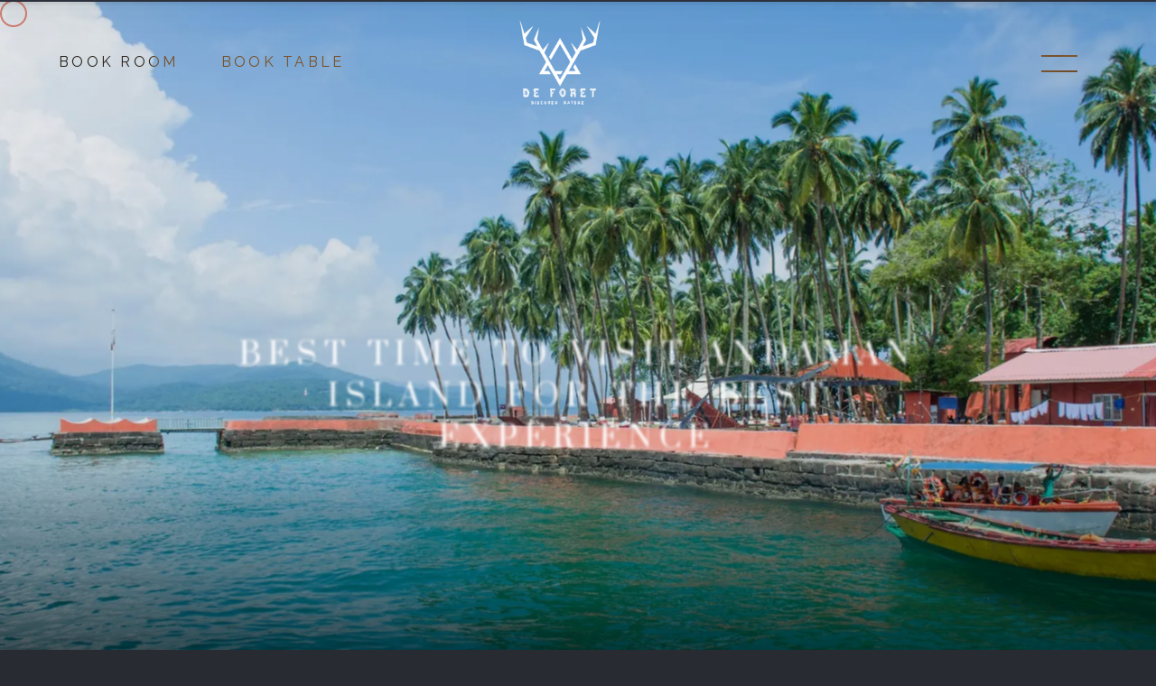

--- FILE ---
content_type: text/html; charset=utf-8
request_url: https://www.deforetresorts.com/blog/best-time-to-visit-andaman-island-for-best-experience
body_size: 29373
content:
<!DOCTYPE html><html lang="en"><head><meta charSet="utf-8"/><meta name="viewport" content="width=device-width"/><link rel="preload" as="image" imageSrcSet="/_next/image?url=%2Fimages%2Flogo2.png&amp;w=256&amp;q=75 1x, /_next/image?url=%2Fimages%2Flogo2.png&amp;w=384&amp;q=75 2x" fetchpriority="high"/><title class="jsx-887a94c939d26a27">Best Time to Visit Andaman Island for the Best Experience | De Foret Resort</title><meta name="description" content="Know the perfect time to visit Andaman Island for an unforgettable experience. Plan your trip with De Foret Resort and make the most of your vacation." class="jsx-887a94c939d26a27"/><meta name="keywords" content="Best Time to Visit Andaman Island" class="jsx-887a94c939d26a27"/><meta property="og:title" content="Best Time to Visit Andaman Island for the Best Experience | De Foret Resort" class="jsx-887a94c939d26a27"/><meta property="og:description" content="Know the perfect time to visit Andaman Island for an unforgettable experience. Plan your trip with De Foret Resort and make the most of your vacation." class="jsx-887a94c939d26a27"/><meta property="og:image" content="https://cdn.sanity.io/images/nmkwfwlr/production/fce90ce884ace69c1007014aa02af1876c32ad1c-2240x1260.jpg?rect=0,42,2240,1176&amp;w=1200&amp;h=630" class="jsx-887a94c939d26a27"/><meta property="og:url" content="https://deforetresorts.com/blog/best-time-to-visit-andaman-island-for-best-experience" class="jsx-887a94c939d26a27"/><meta property="og:type" content="website" class="jsx-887a94c939d26a27"/><link rel="icon" href="/images/favicon.ico" class="jsx-887a94c939d26a27"/><link rel="preload" as="image" imageSrcSet="/_next/image?url=https%3A%2F%2Fcdn.sanity.io%2Fimages%2Fnmkwfwlr%2Fproduction%2Ffce90ce884ace69c1007014aa02af1876c32ad1c-2240x1260.jpg%3Ffit%3Dmax%26auto%3Dformat&amp;w=640&amp;q=75 640w, /_next/image?url=https%3A%2F%2Fcdn.sanity.io%2Fimages%2Fnmkwfwlr%2Fproduction%2Ffce90ce884ace69c1007014aa02af1876c32ad1c-2240x1260.jpg%3Ffit%3Dmax%26auto%3Dformat&amp;w=750&amp;q=75 750w, /_next/image?url=https%3A%2F%2Fcdn.sanity.io%2Fimages%2Fnmkwfwlr%2Fproduction%2Ffce90ce884ace69c1007014aa02af1876c32ad1c-2240x1260.jpg%3Ffit%3Dmax%26auto%3Dformat&amp;w=828&amp;q=75 828w, /_next/image?url=https%3A%2F%2Fcdn.sanity.io%2Fimages%2Fnmkwfwlr%2Fproduction%2Ffce90ce884ace69c1007014aa02af1876c32ad1c-2240x1260.jpg%3Ffit%3Dmax%26auto%3Dformat&amp;w=1080&amp;q=75 1080w, /_next/image?url=https%3A%2F%2Fcdn.sanity.io%2Fimages%2Fnmkwfwlr%2Fproduction%2Ffce90ce884ace69c1007014aa02af1876c32ad1c-2240x1260.jpg%3Ffit%3Dmax%26auto%3Dformat&amp;w=1200&amp;q=75 1200w, /_next/image?url=https%3A%2F%2Fcdn.sanity.io%2Fimages%2Fnmkwfwlr%2Fproduction%2Ffce90ce884ace69c1007014aa02af1876c32ad1c-2240x1260.jpg%3Ffit%3Dmax%26auto%3Dformat&amp;w=1920&amp;q=75 1920w, /_next/image?url=https%3A%2F%2Fcdn.sanity.io%2Fimages%2Fnmkwfwlr%2Fproduction%2Ffce90ce884ace69c1007014aa02af1876c32ad1c-2240x1260.jpg%3Ffit%3Dmax%26auto%3Dformat&amp;w=2048&amp;q=75 2048w, /_next/image?url=https%3A%2F%2Fcdn.sanity.io%2Fimages%2Fnmkwfwlr%2Fproduction%2Ffce90ce884ace69c1007014aa02af1876c32ad1c-2240x1260.jpg%3Ffit%3Dmax%26auto%3Dformat&amp;w=3840&amp;q=75 3840w" imageSizes="100vw" fetchpriority="high"/><meta name="next-head-count" content="13"/><meta name="viewport" content="width=device-width, initial-scale=1"/><link rel="preconnect" href="https://fonts.googleapis.com"/><link rel="preconnect" href="https://fonts.gstatic.com" crossorigin=""/><link rel="shortcut icon" href="images/favicon.ico" type="image/x-icon"/><link rel="stylesheet" media="print" data-href="https://fonts.googleapis.com/css2?family=Prata&amp;family=Raleway:wght@400;600&amp;display=swap"/><noscript><link rel="stylesheet" data-href="https://fonts.googleapis.com/css2?family=Prata&amp;family=Raleway:wght@400;600&amp;display=swap"/></noscript><link rel="preconnect" href="https://fonts.gstatic.com" crossorigin /><link rel="preload" href="/_next/static/css/ad3b8039c0db8995.css" as="style"/><link rel="stylesheet" href="/_next/static/css/ad3b8039c0db8995.css" data-n-g=""/><link rel="preload" href="/_next/static/css/6cb074074c806a40.css" as="style"/><link rel="stylesheet" href="/_next/static/css/6cb074074c806a40.css" data-n-p=""/><noscript data-n-css=""></noscript><script defer="" nomodule="" src="/_next/static/chunks/polyfills-c67a75d1b6f99dc8.js"></script><script src="/_next/static/chunks/webpack-43ca85504b23b935.js" defer=""></script><script src="/_next/static/chunks/framework-2c79e2a64abdb08b.js" defer=""></script><script src="/_next/static/chunks/main-8f223987a60cd3fc.js" defer=""></script><script src="/_next/static/chunks/pages/_app-906ef3c024624186.js" defer=""></script><script src="/_next/static/chunks/941-00867d78cd79ab71.js" defer=""></script><script src="/_next/static/chunks/587-9be51e3d850a47e9.js" defer=""></script><script src="/_next/static/chunks/pages/blog/%5Bslug%5D-11a62464e26d6e31.js" defer=""></script><script src="/_next/static/EB97StqZBs3DsSDw2Lp7-/_buildManifest.js" defer=""></script><script src="/_next/static/EB97StqZBs3DsSDw2Lp7-/_ssgManifest.js" defer=""></script><style id="__jsx-3842c2fe51e77f1a">.loader__main.jsx-3842c2fe51e77f1a{position:fixed;scroll:none;background-color:rgb(44,49,59);left:0;top:0;width:100vw;height:100vh;z-index:103;display:-webkit-box;display:-webkit-flex;display:-moz-box;display:-ms-flexbox;display:flex;-webkit-box-orient:horizontal;-webkit-box-direction:normal;-webkit-flex-direction:row;-moz-box-orient:horizontal;-moz-box-direction:normal;-ms-flex-direction:row;flex-direction:row;-webkit-box-pack:center;-webkit-justify-content:center;-moz-box-pack:center;-ms-flex-pack:center;justify-content:center;-webkit-box-align:center;-webkit-align-items:center;-moz-box-align:center;-ms-flex-align:center;align-items:center;-webkit-box-shadow:rgba(0,0,0,.09)0px 2px 1px,rgba(0,0,0,.09)0px 4px 2px,rgba(0,0,0,.09)0px 8px 4px,rgba(0,0,0,.09)0px 16px 8px,rgba(0,0,0,.09)0px 32px 16px;-moz-box-shadow:rgba(0,0,0,.09)0px 2px 1px,rgba(0,0,0,.09)0px 4px 2px,rgba(0,0,0,.09)0px 8px 4px,rgba(0,0,0,.09)0px 16px 8px,rgba(0,0,0,.09)0px 32px 16px;box-shadow:rgba(0,0,0,.09)0px 2px 1px,rgba(0,0,0,.09)0px 4px 2px,rgba(0,0,0,.09)0px 8px 4px,rgba(0,0,0,.09)0px 16px 8px,rgba(0,0,0,.09)0px 32px 16px}.loader.jsx-3842c2fe51e77f1a{width:100%;height:2px;display:inline-block;position:relative;background:rgba(255,255,255,.15);overflow:hidden;border:0;z-index:103;margin-top:20px}.loader.jsx-3842c2fe51e77f1a::after{content:"";width:100px;height:2px;background:rgb(161,77,24);position:absolute;top:0;left:0;-webkit-box-sizing:border-box;-moz-box-sizing:border-box;box-sizing:border-box;-webkit-animation:animloader 2.2s linear infinite;-moz-animation:animloader 2.2s linear infinite;-o-animation:animloader 2.2s linear infinite;animation:animloader 2.2s linear infinite}@-webkit-keyframes animloader{0%{left:0;-webkit-transform:translatex(-100%);transform:translatex(-100%)}100%{left:100%;-webkit-transform:translatex(0%);transform:translatex(0%)}}@-moz-keyframes animloader{0%{left:0;-moz-transform:translatex(-100%);transform:translatex(-100%)}100%{left:100%;-moz-transform:translatex(0%);transform:translatex(0%)}}@-o-keyframes animloader{0%{left:0;-o-transform:translatex(-100%);transform:translatex(-100%)}100%{left:100%;-o-transform:translatex(0%);transform:translatex(0%)}}@keyframes animloader{0%{left:0;-webkit-transform:translatex(-100%);-moz-transform:translatex(-100%);-o-transform:translatex(-100%);transform:translatex(-100%)}100%{left:100%;-webkit-transform:translatex(0%);-moz-transform:translatex(0%);-o-transform:translatex(0%);transform:translatex(0%)}}</style><style id="__jsx-596c440306e201d2">.overlay.jsx-596c440306e201d2{position:fixed;scroll:none;background-color:rgb(44,49,59);left:0;top:0;width:100vw;height:100vh;zindex:99;display:-webkit-box;display:-webkit-flex;display:-moz-box;display:-ms-flexbox;display:flex;-webkit-box-orient:horizontal;-webkit-box-direction:normal;-webkit-flex-direction:row;-moz-box-orient:horizontal;-moz-box-direction:normal;-ms-flex-direction:row;flex-direction:row;-webkit-box-pack:center;-webkit-justify-content:center;-moz-box-pack:center;-ms-flex-pack:center;justify-content:center;-webkit-box-align:center;-webkit-align-items:center;-moz-box-align:center;-ms-flex-align:center;align-items:center}.loader.jsx-596c440306e201d2{width:10%;height:2px;display:inline-block;position:relative;background:rgba(255,255,255,.15);overflow:hidden;border:0;z-index:103;margin-top:20px}.loader.jsx-596c440306e201d2::after{content:"";width:50px;height:2px;background:rgb(161,77,24);position:absolute;top:0;left:0;-webkit-box-sizing:border-box;-moz-box-sizing:border-box;box-sizing:border-box;-webkit-animation:animloader 2.2s linear infinite;-moz-animation:animloader 2.2s linear infinite;-o-animation:animloader 2.2s linear infinite;animation:animloader 2.2s linear infinite}@-webkit-keyframes animloader{0%{left:0;-webkit-transform:translatex(-100%);transform:translatex(-100%)}100%{left:100%;-webkit-transform:translatex(0%);transform:translatex(0%)}}@-moz-keyframes animloader{0%{left:0;-moz-transform:translatex(-100%);transform:translatex(-100%)}100%{left:100%;-moz-transform:translatex(0%);transform:translatex(0%)}}@-o-keyframes animloader{0%{left:0;-o-transform:translatex(-100%);transform:translatex(-100%)}100%{left:100%;-o-transform:translatex(0%);transform:translatex(0%)}}@keyframes animloader{0%{left:0;-webkit-transform:translatex(-100%);-moz-transform:translatex(-100%);-o-transform:translatex(-100%);transform:translatex(-100%)}100%{left:100%;-webkit-transform:translatex(0%);-moz-transform:translatex(0%);-o-transform:translatex(0%);transform:translatex(0%)}}</style><style id="__jsx-bf16df180211fa0">.cursor.jsx-bf16df180211fa0{width:30px;height:30px;position:fixed;border:2px solid var(--wood-color);-webkit-border-radius:50%;-moz-border-radius:50%;border-radius:50%;opacity:1;pointer-events:none;cursor:pointer;z-index:102}.gg-chevron-left.jsx-bf16df180211fa0{width:70px;height:70px;position:absolute;opacity:0;z-index:20;pointer-events:none}.gg-chevron-left.jsx-bf16df180211fa0 svg.jsx-bf16df180211fa0,.gg-chevron-right.jsx-bf16df180211fa0 svg.jsx-bf16df180211fa0{fill:var(--wood-color)}.gg-chevron-right.jsx-bf16df180211fa0{width:70px;height:70px;position:absolute;opacity:0;z-index:20;pointer-events:none}</style><style id="__jsx-d1805d9f6e420a92">.dining__form.jsx-d1805d9f6e420a92{background-color:var(--bg-color);position:fixed;width:100vw;height:100vh;overflow:scroll;z-index:-1;opacity:0;padding-bottom:5rem}.dining__inner.jsx-d1805d9f6e420a92{background-color:var(--bg-color);position:relative;height:-webkit-calc(100vh - 180px);height:-moz-calc(100vh - 180px);height:calc(100vh - 180px);margin:90px 50px}.booking__header.jsx-d1805d9f6e420a92{font-size:var(--fs-desktop,1.5rem);color:var(--wood-color);position:relative}.booking__header.jsx-d1805d9f6e420a92::before{content:"";width:25px;height:1px;display:inline-block;position:absolute;bottom:0;background-color:var(--wood-color)}.booking__title.jsx-d1805d9f6e420a92{font-size:var(--lh-mobile);margin-top:20px}.booking__text.jsx-d1805d9f6e420a92{padding:10px 30px 10px 0px;font-size:var(--fs-desktop,1.4rem)}.booking__text__mobile.jsx-d1805d9f6e420a92{display:none;padding:10px 30px 10px 0px;font-size:var(--fs-desktop,1.4rem)}.inline.jsx-d1805d9f6e420a92{display:grid;grid-template-columns:repeat(2,1fr);gap:20px}.sub__inline.jsx-d1805d9f6e420a92{display:grid;grid-template-columns:repeat(2,1fr);gap:20px}.input.jsx-d1805d9f6e420a92{display:-webkit-box;display:-webkit-flex;display:-moz-box;display:-ms-flexbox;display:flex;-webkit-box-orient:vertical;-webkit-box-direction:reverse;-webkit-flex-direction:column-reverse;-moz-box-orient:vertical;-moz-box-direction:reverse;-ms-flex-direction:column-reverse;flex-direction:column-reverse;position:relative;padding-top:10px;margin-top:25px}.input_label.jsx-d1805d9f6e420a92{color:#665856;position:absolute;top:20px;font-size:.9rem;-moz-transition:all.3s;-o-transition:all.3s;-webkit-transition:all.3s;transition:all.3s;-moz-transform:translatey(-25px);-ms-transform:translatey(-25px);-webkit-transform:translatey(-25px);-o-transform:translatey(-25px);transform:translatey(-25px)}.input__error.jsx-d1805d9f6e420a92{color:#ec0868;position:absolute;font-size:.9rem;-moz-transition:all.3s;-o-transition:all.3s;-webkit-transition:all.3s;transition:all.3s;-moz-transform:translatey(12px);-ms-transform:translatey(12px);-webkit-transform:translatey(12px);-o-transform:translatey(12px);transform:translatey(12px)}.input__des.jsx-d1805d9f6e420a92{color:var(--wood-color);position:absolute;font-size:1rem;-moz-transition:all.3s;-o-transition:all.3s;-webkit-transition:all.3s;transition:all.3s;-moz-transform:translate(5px,5px);-ms-transform:translate(5px,5px);-webkit-transform:translate(5px,5px);-o-transform:translate(5px,5px);transform:translate(5px,5px)}.input_field.jsx-d1805d9f6e420a92{border:0;padding:0;z-index:2;background-color:transparent;border-bottom:2px solid#adb5bd;font:inherit;font-size:14px;line-height:30px;color:var(--typo-color,#fff)}.input_field.jsx-d1805d9f6e420a92:focus{outline:0;border-bottom-color:#665856}.input_eye.jsx-d1805d9f6e420a92{position:absolute;bottom:0;right:0;width:36px;height:30px;display:-webkit-box;display:-ms-flexbox;display:-webkit-box;display:-webkit-flex;display:-moz-box;display:-ms-flexbox;display:flex;-webkit-box-align:center;-ms-flex-align:center;-webkit-align-items:center;-moz-box-align:center;align-items:center;-webkit-box-pack:center;-ms-flex-pack:center;-webkit-justify-content:center;-moz-box-pack:center;justify-content:center}.input_eye.jsx-d1805d9f6e420a92 svg.jsx-d1805d9f6e420a92{width:24px;height:auto;stroke:#8597a3}.button.jsx-d1805d9f6e420a92{color:#fff;background-color:var(--wood-color);border:0;-webkit-transition:.2s ease-in-out;-moz-transition:.2s ease-in-out;-o-transition:.2s ease-in-out;transition:.2s ease-in-out;border-left:3px transparent solid;border-right:3px transparent solid;padding:12px 50px;font-size:var(--fs-desktop);letter-spacing:1px;text-transform:uppercase}.button.jsx-d1805d9f6e420a92:disabled{background-color:gray}.close__section.jsx-d1805d9f6e420a92{position:absolute;right:0;margin-bottom:30px;display:-webkit-box;display:-webkit-flex;display:-moz-box;display:-ms-flexbox;display:flex;-webkit-box-pack:justify;-webkit-justify-content:space-between;-moz-box-pack:justify;-ms-flex-pack:justify;justify-content:space-between;width:30px;-webkit-box-align:center;-webkit-align-items:center;-moz-box-align:center;-ms-flex-align:center;align-items:center;z-index:1;font-size:1.2rem;margin-right:15px;margin-bottom:30px;cursor:pointer}.hamburger-menu.jsx-d1805d9f6e420a92{padding:10px 2px;cursor:pointer}.hamburger-menu.jsx-d1805d9f6e420a92 span.line.jsx-d1805d9f6e420a92{width:16px;height:1px;background:#fff;display:block;position:relative;top:0;-webkit-transform:rotate(45deg);-moz-transform:rotate(45deg);-ms-transform:rotate(45deg);-o-transform:rotate(45deg);transform:rotate(45deg);cursor:pointer}.hamburger-menu.jsx-d1805d9f6e420a92 span.line.jsx-d1805d9f6e420a92:nth-child(2){margin-top:-1px;-webkit-transform:rotate(-45deg);-moz-transform:rotate(-45deg);-ms-transform:rotate(-45deg);-o-transform:rotate(-45deg);transform:rotate(-45deg)}.loader.jsx-d1805d9f6e420a92{width:100%;height:3px;display:inline-block;position:relative;background:rgba(255,255,255,.15);overflow:hidden;border:0;z-index:103}.loader.jsx-d1805d9f6e420a92::after{content:"";width:100px;height:3px;background:rgb(161,77,24);position:absolute;top:0;left:0;-webkit-box-sizing:border-box;-moz-box-sizing:border-box;box-sizing:border-box;-webkit-animation:animloader 2.2s linear infinite;-moz-animation:animloader 2.2s linear infinite;-o-animation:animloader 2.2s linear infinite;animation:animloader 2.2s linear infinite}@-webkit-keyframes animloader{0%{left:0;-webkit-transform:translatex(-100%);transform:translatex(-100%)}100%{left:100%;-webkit-transform:translatex(0%);transform:translatex(0%)}}@-moz-keyframes animloader{0%{left:0;-moz-transform:translatex(-100%);transform:translatex(-100%)}100%{left:100%;-moz-transform:translatex(0%);transform:translatex(0%)}}@-o-keyframes animloader{0%{left:0;-o-transform:translatex(-100%);transform:translatex(-100%)}100%{left:100%;-o-transform:translatex(0%);transform:translatex(0%)}}@keyframes animloader{0%{left:0;-webkit-transform:translatex(-100%);-moz-transform:translatex(-100%);-o-transform:translatex(-100%);transform:translatex(-100%)}100%{left:100%;-webkit-transform:translatex(0%);-moz-transform:translatex(0%);-o-transform:translatex(0%);transform:translatex(0%)}}label.jsx-d1805d9f6e420a92{display:-webkit-box;display:-webkit-flex;display:-moz-box;display:-ms-flexbox;display:flex;cursor:pointer;font-weight:500;position:relative;overflow:hidden;font-size:14px}label.jsx-d1805d9f6e420a92 input.jsx-d1805d9f6e420a92{position:absolute;left:-9999px}label.jsx-d1805d9f6e420a92 input.jsx-d1805d9f6e420a92:checked+span.jsx-d1805d9f6e420a92{background-color:var(--wood-color);color:#fff}label.jsx-d1805d9f6e420a92 input.jsx-d1805d9f6e420a92:checked+span.jsx-d1805d9f6e420a92:before{-webkit-box-shadow:inset 0 0 0 .4375em var(--typo-color,#fff);-moz-box-shadow:inset 0 0 0 .4375em var(--typo-color,#fff);box-shadow:inset 0 0 0 .4375em var(--typo-color,#fff)}label.jsx-d1805d9f6e420a92 span.jsx-d1805d9f6e420a92{display:-webkit-box;display:-webkit-flex;display:-moz-box;display:-ms-flexbox;display:flex;-webkit-box-align:center;-webkit-align-items:center;-moz-box-align:center;-ms-flex-align:center;align-items:center;padding:.175em .75em .175em .175em;-webkit-border-radius:99em;-moz-border-radius:99em;border-radius:99em;-webkit-transition:.25s ease;-moz-transition:.25s ease;-o-transition:.25s ease;transition:.25s ease;color:var(--typo-color,#fff)}label.jsx-d1805d9f6e420a92 span.jsx-d1805d9f6e420a92:hover{background-color:var(--wood-color)}label.jsx-d1805d9f6e420a92 span.jsx-d1805d9f6e420a92:before{display:-webkit-box;display:-webkit-flex;display:-moz-box;display:-ms-flexbox;display:flex;-webkit-flex-shrink:0;-ms-flex-negative:0;flex-shrink:0;content:"";background-color:var(--wood-color);width:1.5em;height:1.5em;-webkit-border-radius:50%;-moz-border-radius:50%;border-radius:50%;margin-right:.375em;-webkit-transition:.25s ease;-moz-transition:.25s ease;-o-transition:.25s ease;transition:.25s ease;-webkit-box-shadow:inset 0 0 0 .125em var(--typo-color,#fff);-moz-box-shadow:inset 0 0 0 .125em var(--typo-color,#fff);box-shadow:inset 0 0 0 .125em var(--typo-color,#fff)}select.jsx-d1805d9f6e420a92{padding:12px 0;border:0;background-color:var(--bg-color);color:var(--typo-color,#fff);border-bottom:2px solid#adb5bd;-webkit-appearance:none;-moz-appearance:none;-ms-appearance:none;appearance:none;background-image:url("[data-uri]");-webkit-background-size:1em;-moz-background-size:1em;-o-background-size:1em;background-size:1em;background-position:-webkit-calc(100% - .5em)center;background-position:-moz-calc(100% - .5em)center;background-position:calc(100% - .5em)center;background-repeat:no-repeat}select.jsx-d1805d9f6e420a92 option.jsx-d1805d9f6e420a92{color:var(--wood-color);background:var(--bg-color);border:0!important;outline:0;-webkit-transition:.25s ease;-moz-transition:.25s ease;-o-transition:.25s ease;transition:.25s ease}select.jsx-d1805d9f6e420a92:required:invalid{color:#5a667f}select.jsx-d1805d9f6e420a92::-ms-expand{display:none}@media screen and (max-width:768px){.inline.jsx-d1805d9f6e420a92{grid-template-columns:repeat(1,1fr);grid-gap:0}.dining__inner.jsx-d1805d9f6e420a92{margin:50px 20px}.booking__text__mobile.jsx-d1805d9f6e420a92{display:block}.booking__text.jsx-d1805d9f6e420a92{display:none}}</style><style id="__jsx-922044bf8d80ad58">.top-menu-container.jsx-922044bf8d80ad58{position:fixed;z-index:90;top:60px;padding:0 65px;width:100%;display:-webkit-box;display:-ms-flexbox;display:-webkit-box;display:-webkit-flex;display:-moz-box;display:-ms-flexbox;display:flex;-webkit-box-pack:justify;-ms-flex-pack:justify;-moz-box-pack:justify;justify-content:space-between;-webkit-justify-content:space-between;mix-blend-mode:difference}.top-menu-container.jsx-922044bf8d80ad58 .top-nav-menu.jsx-922044bf8d80ad58{padding-right:20px;display:-webkit-box;display:-ms-flexbox;display:-webkit-box;display:-webkit-flex;display:-moz-box;display:-ms-flexbox;display:flex;-webkit-box-align:center;-ms-flex-align:center;-moz-box-align:center;align-items:center;-webkit-align-items:center;-webkit-transition:all.2s ease;-moz-transition:all.2s ease;-o-transition:all.2s ease;transition:all.2s ease;height:20px}.top-menu-container.jsx-922044bf8d80ad58 .top-nav-menu.jsx-922044bf8d80ad58 .hamburger-menu.jsx-922044bf8d80ad58 span.line.jsx-922044bf8d80ad58{width:40px;height:2px;background:#fff;display:block;position:relative;top:0;-webkit-transition:all.5s ease;-moz-transition:all.5s ease;-o-transition:all.5s ease;transition:all.5s ease}.top-menu-container.jsx-922044bf8d80ad58 .top-nav-menu.jsx-922044bf8d80ad58 .hamburger-menu.jsx-922044bf8d80ad58 span.line.jsx-922044bf8d80ad58:nth-child(2){margin-top:15px}.top-menu-container.jsx-922044bf8d80ad58 .top-nav-menu.jsx-922044bf8d80ad58 .hamburger-menu.jsx-922044bf8d80ad58{padding:6px 2px}.top-menu-container.jsx-922044bf8d80ad58 .top-nav-menu.jsx-922044bf8d80ad58 .menu-text.jsx-922044bf8d80ad58{overflow:hidden;height:20px}.top-menu-container.jsx-922044bf8d80ad58 .top-nav-menu.jsx-922044bf8d80ad58 .menu-text.hide.jsx-922044bf8d80ad58{display:none}.top-menu-container.jsx-922044bf8d80ad58 .right-nav.jsx-922044bf8d80ad58{font-size:1.6rem;letter-spacing:3.27px;line-height:18px;-webkit-transition:all.3s ease;-moz-transition:all.3s ease;-o-transition:all.3s ease;transition:all.3s ease;opacity:1;visibility:visible;text-decoration:none;color:var(--heading-color,#fff)}.hover-target.jsx-922044bf8d80ad58{cursor:pointer}.uppercase.jsx-922044bf8d80ad58{text-transform:uppercase}.top-menu-container.jsx-922044bf8d80ad58 .right-nav.jsx-922044bf8d80ad58 .top-book-table.jsx-922044bf8d80ad58{margin-left:40px}@media(max-width:768px){.top-menu-container.jsx-922044bf8d80ad58 .right-nav.jsx-922044bf8d80ad58{display:none}.top-menu-container.jsx-922044bf8d80ad58{-webkit-box-pack:end;-moz-box-pack:end;-ms-flex-pack:end;justify-content:end;-webkit-justify-content:end;padding:0px 10px}.top-menu-container.jsx-922044bf8d80ad58 .top-nav-menu.jsx-922044bf8d80ad58 .hamburger-menu.jsx-922044bf8d80ad58 span.line.jsx-922044bf8d80ad58{width:30px}.top-menu-container.jsx-922044bf8d80ad58 .top-nav-menu.jsx-922044bf8d80ad58 .hamburger-menu.jsx-922044bf8d80ad58 span.line.jsx-922044bf8d80ad58:nth-child(2){margin-top:15px}.top-menu-container.jsx-922044bf8d80ad58{top:30px}.top-menu-container.jsx-922044bf8d80ad58 .top-nav-menu.jsx-922044bf8d80ad58{padding-right:10px}}</style><style id="__jsx-887a94c939d26a27">.blog_post.jsx-887a94c939d26a27{display:-webkit-box;display:-webkit-flex;display:-moz-box;display:-ms-flexbox;display:flex;-webkit-box-orient:vertical;-webkit-box-direction:normal;-webkit-flex-direction:column;-moz-box-orient:vertical;-moz-box-direction:normal;-ms-flex-direction:column;flex-direction:column}.image_wrapper.jsx-887a94c939d26a27{position:relative;overflow:hidden;width:100%;height:400px}.img.jsx-887a94c939d26a27{position:absolute;-webkit-transition:all.5s cubic-bezier(.86,0,.07,1);-moz-transition:all.5s cubic-bezier(.86,0,.07,1);-o-transition:all.5s cubic-bezier(.86,0,.07,1);transition:all.5s cubic-bezier(.86,0,.07,1);width:100%;height:450px;-o-object-fit:cover;object-fit:cover}.blog_post.jsx-887a94c939d26a27:hover img.jsx-887a94c939d26a27{-webkit-transform:translatey(-30px);-moz-transform:translatey(-30px);-ms-transform:translatey(-30px);-o-transform:translatey(-30px);transform:translatey(-30px)}.blog_category.jsx-887a94c939d26a27{color:var(--bg-text-color-fade);display:block;font-size:var(--fs-desktop);text-transform:uppercase;margin-top:10px}.blog_category.jsx-887a94c939d26a27:after{content:"";height:2px;width:30px;background-color:var(--wood-color);display:block;margin-top:6px;left:0}.blog_title.jsx-887a94c939d26a27{font-size:var(--fs-tit-desktop);color:var(--bg-color1);margin:8px 0 15px 0;font-weight:400}.blog_date.jsx-887a94c939d26a27{font-size:var(--fs-mobile);color:var(--gray-color);display:inline-block}.feature__title.jsx-887a94c939d26a27{font-size:var(--fs-tit-desktop);mix-blend-mode:difference;margin-bottom:40px;font-weight:100;text-transform:uppercase}@media screen and (max-width:768px){.heading.jsx-887a94c939d26a27{max-width:100%}.booking__form.jsx-887a94c939d26a27{grid-template-columns:100%;width:400px}.right__border.jsx-887a94c939d26a27{border:0}.grid__merger.jsx-887a94c939d26a27{grid-area:4}.title.jsx-887a94c939d26a27{font-size:1.4rem}.center__align__form.jsx-887a94c939d26a27{display:-webkit-box;display:-webkit-flex;display:-moz-box;display:-ms-flexbox;display:flex;-webkit-box-pack:center;-webkit-justify-content:center;-moz-box-pack:center;-ms-flex-pack:center;justify-content:center}}</style><style id="__jsx-5323540cfb53cf10">.bg-image.jsx-5323540cfb53cf10{-webkit-transform:matrix(1,0,0,1,0,0);-moz-transform:matrix(1,0,0,1,0,0);-ms-transform:matrix(1,0,0,1,0,0);-o-transform:matrix(1,0,0,1,0,0);transform:matrix(1,0,0,1,0,0)}</style><style id="__jsx-8769bf4ce40beee6">.header.jsx-8769bf4ce40beee6{-webkit-transition:all.2s ease;-moz-transition:all.2s ease;-o-transition:all.2s ease;transition:all.2s ease}.logo.jsx-8769bf4ce40beee6{display:block;position:absolute;left:50%;-webkit-transform:translatex(-50%);-moz-transform:translatex(-50%);-ms-transform:translatex(-50%);-o-transform:translatex(-50%);transform:translatex(-50%);width:140px;top:20px;z-index:89;-webkit-transition:all.2s ease;-moz-transition:all.2s ease;-o-transition:all.2s ease;transition:all.2s ease}.logo-wrap.jsx-8769bf4ce40beee6{width:140px;height:100px;overflow:hidden;-webkit-transition:all.65s cubic-bezier(.86,0,.07,1);-moz-transition:all.65s cubic-bezier(.86,0,.07,1);-o-transition:all.65s cubic-bezier(.86,0,.07,1);transition:all.65s cubic-bezier(.86,0,.07,1)}.logo.jsx-8769bf4ce40beee6 img.jsx-8769bf4ce40beee6{width:100px;height:auto}@media(max-width:576px){.logo-wrap.jsx-8769bf4ce40beee6{width:100px;margin:0 auto}}@media(max-width:540px){.logo.jsx-8769bf4ce40beee6{top:20px}}</style><style id="__jsx-4aa399663526228">.postInfo.jsx-4aa399663526228{display:-webkit-box;display:-webkit-flex;display:-moz-box;display:-ms-flexbox;display:flex;font-size:14px;width:100%;-webkit-box-pack:space-evenly;-webkit-justify-content:space-evenly;-moz-box-pack:space-evenly;-ms-flex-pack:space-evenly;justify-content:space-evenly;margin-bottom:10rem;-webkit-flex-wrap:wrap;-ms-flex-wrap:wrap;flex-wrap:wrap}.item.jsx-4aa399663526228{display:-webkit-box;display:-webkit-flex;display:-moz-box;display:-ms-flexbox;display:flex;-webkit-box-orient:vertical;-webkit-box-direction:normal;-webkit-flex-direction:column;-moz-box-orient:vertical;-moz-box-direction:normal;-ms-flex-direction:column;flex-direction:column;margin-bottom:10px}.placeholder.jsx-4aa399663526228{font-size:1rem;color:var(--wood-color)}.link.jsx-4aa399663526228{display:-webkit-box;display:-webkit-flex;display:-moz-box;display:-ms-flexbox;display:flex;gap:10px}.svg.jsx-4aa399663526228{fill:#fff;width:1.8rem;height:1.8rem;background-color:transparent;-webkit-transition:.5s;-moz-transition:.5s;-o-transition:.5s;transition:.5s}@media screen and (max-width:480px){.item.jsx-4aa399663526228{-webkit-flex-basis:50%;-ms-flex-preferred-size:50%;flex-basis:50%}}</style><style id="__jsx-fbf02e626f7adcd1">.btn.jsx-fbf02e626f7adcd1{position:relative;font-size:1.4rem;color:var(--wood-color);-webkit-transition:all 500ms cubic-bezier(.77,0,.175,1);-moz-transition:all 500ms cubic-bezier(.77,0,.175,1);-o-transition:all 500ms cubic-bezier(.77,0,.175,1);transition:all 500ms cubic-bezier(.77,0,.175,1);cursor:pointer;-webkit-user-select:none;-moz-user-select:none;-ms-user-select:none;user-select:none;border-bottom:solid 1px var(--wood-color)}.btn.jsx-fbf02e626f7adcd1:hover{-webkit-transition-delay:.3s;-moz-transition-delay:.3s;-o-transition-delay:.3s;transition-delay:.3s}</style><style id="__jsx-75a95fc7969eaa21">.blog_post.jsx-594a19eeb24d00bd{display:-webkit-box;display:-webkit-flex;display:-moz-box;display:-ms-flexbox;display:flex;-webkit-box-orient:vertical;-webkit-box-direction:normal;-webkit-flex-direction:column;-moz-box-orient:vertical;-moz-box-direction:normal;-ms-flex-direction:column;flex-direction:column}.image_wrapper.jsx-594a19eeb24d00bd{position:relative;overflow:hidden;width:100%;height:400px}.img.jsx-594a19eeb24d00bd{position:absolute;-webkit-transition:all.5s cubic-bezier(.86,0,.07,1);-moz-transition:all.5s cubic-bezier(.86,0,.07,1);-o-transition:all.5s cubic-bezier(.86,0,.07,1);transition:all.5s cubic-bezier(.86,0,.07,1);width:100%;height:450px}.blog_category.jsx-594a19eeb24d00bd{color:var(--bg-text-color-fade);display:block;font-size:var(--fs-desktop);text-transform:uppercase;margin-top:10px}.blog_category.jsx-594a19eeb24d00bd:after{content:"";height:2px;width:30px;background-color:var(--wood-color);display:block;margin-top:6px;left:0}.blog_title.jsx-594a19eeb24d00bd{font-size:var(--fs-tit-desktop);color:var(--bg-color1);margin:8px 0 15px 0;font-weight:400}.blog_date.jsx-594a19eeb24d00bd{font-size:var(--fs-mobile);color:var(--gray-color);display:inline-block}@media screen and (max-width:768px){}</style><style id="__jsx-a6e062bafd74ac64">.img{position:absolute;-webkit-transition:all.5s cubic-bezier(.86,0,.07,1);-moz-transition:all.5s cubic-bezier(.86,0,.07,1);-o-transition:all.5s cubic-bezier(.86,0,.07,1);transition:all.5s cubic-bezier(.86,0,.07,1)}.blog_post:hover .img{-webkit-transform:translatey(-30px)!important;-moz-transform:translatey(-30px)!important;-ms-transform:translatey(-30px)!important;-o-transform:translatey(-30px)!important;transform:translatey(-30px)!important}</style><style id="__jsx-f59acfb341d4bbed">.heading.jsx-f59acfb341d4bbed{font-size:var(--fs-subtit-desktop);color:var(--bg-text-color-fade);max-width:60%;text-align:center;font-weight:300;line-height:1.8;letter-spacing:3px}.booking__form.jsx-f59acfb341d4bbed{background:#fff;display:grid;grid-template-columns:33.33%33.33%33.33%;grid-template-rows:1fr;grid-column-gap:1rem;grid-row-gap:2rem}.component.jsx-f59acfb341d4bbed:first-of-type{display:-webkit-box;display:-webkit-flex;display:-moz-box;display:-ms-flexbox;display:flex;-webkit-box-orient:vertical;-webkit-box-direction:normal;-webkit-flex-direction:column;-moz-box-orient:vertical;-moz-box-direction:normal;-ms-flex-direction:column;flex-direction:column;padding:12px 10px 12px 10px;width:100%}.component.jsx-f59acfb341d4bbed{display:-webkit-box;display:-webkit-flex;display:-moz-box;display:-ms-flexbox;display:flex;-webkit-box-orient:vertical;-webkit-box-direction:normal;-webkit-flex-direction:column;-moz-box-orient:vertical;-moz-box-direction:normal;-ms-flex-direction:column;flex-direction:column;padding:12px 20px 12px 10px;width:100%}.right__border.jsx-f59acfb341d4bbed{border-right:2px solid var(--border-color-fade)}.title.jsx-f59acfb341d4bbed{font-size:1.5rem;margin-bottom:20px;color:var(--bg-text-color-fade);position:relative;text-align:center}.title.jsx-f59acfb341d4bbed:before{content:"";width:25px;height:1px;display:inline-block;position:absolute;bottom:0;background-color:var(--wood-color)}.right__panel.jsx-f59acfb341d4bbed{display:-webkit-box;display:-webkit-flex;display:-moz-box;display:-ms-flexbox;display:flex;gap:12px}.stepper.jsx-f59acfb341d4bbed{position:relative;display:inline-block;min-width:50%}.stepper.jsx-f59acfb341d4bbed svg.jsx-f59acfb341d4bbed{width:12px}.stepper.jsx-f59acfb341d4bbed input[type="number"].jsx-f59acfb341d4bbed{width:97%;padding-left:55px;padding-right:55px;text-align:center;-webkit-appearance:textfield;-moz-appearance:textfield;-ms-appearance:textfield;appearance:textfield;outline:0;border:0;height:100%}.stepper-arrow.jsx-f59acfb341d4bbed{position:absolute;top:50%;margin-top:-10px;height:20px;line-height:20px;font-size:28px;cursor:pointer;color:#ffa900;-webkit-transition:.3s all ease;-moz-transition:.3s all ease;-o-transition:.3s all ease;transition:.3s all ease}.stepper-arrow.up.jsx-f59acfb341d4bbed{right:0;text-align:left}.stepper-arrow.down.jsx-f59acfb341d4bbed{left:0;text-align:right}.center__align.jsx-f59acfb341d4bbed{display:-webkit-box;display:-webkit-flex;display:-moz-box;display:-ms-flexbox;display:flex;-webkit-box-pack:center;-webkit-justify-content:center;-moz-box-pack:center;-ms-flex-pack:center;justify-content:center}.grid__merger.jsx-f59acfb341d4bbed{grid-area:2/1/3/4}.button.jsx-f59acfb341d4bbed{color:#fff;background-color:var(--wood-color);border:0;-webkit-transition:.2s ease-in-out;-moz-transition:.2s ease-in-out;-o-transition:.2s ease-in-out;transition:.2s ease-in-out;border-left:3px transparent solid;border-right:3px transparent solid;padding:12px 50px;font-size:var(--fs-desktop);letter-spacing:1px;text-transform:uppercase}.line__wrapper.jsx-f59acfb341d4bbed{min-height:100px}.line.jsx-f59acfb341d4bbed{width:2px;height:2px;background-color:var(--wood-color)}@media screen and (max-width:768px){.heading.jsx-f59acfb341d4bbed{max-width:100%}.booking__form.jsx-f59acfb341d4bbed{grid-template-columns:100%;width:400px}.right__border.jsx-f59acfb341d4bbed{border:0}.grid__merger.jsx-f59acfb341d4bbed{grid-area:4}.title.jsx-f59acfb341d4bbed{font-size:1.4rem}.center__align__form.jsx-f59acfb341d4bbed{display:-webkit-box;display:-webkit-flex;display:-moz-box;display:-ms-flexbox;display:flex;-webkit-box-pack:center;-webkit-justify-content:center;-moz-box-pack:center;-ms-flex-pack:center;justify-content:center}}</style><style id="__jsx-3e39de5859043ae5">.bottom__nav.jsx-3e39de5859043ae5{display:none}@media(max-width:768px){.bottom__nav.jsx-3e39de5859043ae5{position:fixed;z-index:80;bottom:0;width:100%;display:-webkit-box;display:-webkit-flex;display:-moz-box;display:-ms-flexbox;display:flex;-webkit-justify-content:space-around;-ms-flex-pack:distribute;justify-content:space-around;-webkit-box-align:center;-webkit-align-items:center;-moz-box-align:center;-ms-flex-align:center;align-items:center;background-color:var(--bg-color1)}.column.jsx-3e39de5859043ae5{display:block;-ms-flex-preferred-size:0;-webkit-flex-basis:0;flex-basis:0;-webkit-box-flex:1;-ms-flex-positive:1;-webkit-flex-grow:1;-moz-box-flex:1;flex-grow:1;-ms-flex-negative:1;-webkit-flex-shrink:1;flex-shrink:1;width:50%;text-align:center;margin:15px 0;padding:0 32px;font-size:var(--fs-desktop);color:var(--wood-color)}.column.jsx-3e39de5859043ae5:nth-child(1){border-right:1px solid var(--wood-color)}}</style><style data-href="https://fonts.googleapis.com/css2?family=Prata&family=Raleway:wght@400;600&display=swap">@font-face{font-family:'Prata';font-style:normal;font-weight:400;font-display:swap;src:url(https://fonts.gstatic.com/l/font?kit=6xKhdSpbNNCT-vWL&skey=3b0c7d1d6e89685d&v=v20) format('woff')}@font-face{font-family:'Raleway';font-style:normal;font-weight:400;font-display:swap;src:url(https://fonts.gstatic.com/l/font?kit=1Ptxg8zYS_SKggPN4iEgvnHyvveLxVvaooCM&skey=30a27f2564731c64&v=v29) format('woff')}@font-face{font-family:'Raleway';font-style:normal;font-weight:600;font-display:swap;src:url(https://fonts.gstatic.com/l/font?kit=1Ptxg8zYS_SKggPN4iEgvnHyvveLxVsEpYCM&skey=30a27f2564731c64&v=v29) format('woff')}@font-face{font-family:'Prata';font-style:normal;font-weight:400;font-display:swap;src:url(https://fonts.gstatic.com/s/prata/v20/6xKhdSpbNNCT-sWCCm7bLnwIcOM.woff2) format('woff2');unicode-range:U+0460-052F,U+1C80-1C88,U+20B4,U+2DE0-2DFF,U+A640-A69F,U+FE2E-FE2F}@font-face{font-family:'Prata';font-style:normal;font-weight:400;font-display:swap;src:url(https://fonts.gstatic.com/s/prata/v20/6xKhdSpbNNCT-sWLCm7bLnwIcOM.woff2) format('woff2');unicode-range:U+0301,U+0400-045F,U+0490-0491,U+04B0-04B1,U+2116}@font-face{font-family:'Prata';font-style:normal;font-weight:400;font-display:swap;src:url(https://fonts.gstatic.com/s/prata/v20/6xKhdSpbNNCT-sWACm7bLnwIcOM.woff2) format('woff2');unicode-range:U+0102-0103,U+0110-0111,U+0128-0129,U+0168-0169,U+01A0-01A1,U+01AF-01B0,U+0300-0301,U+0303-0304,U+0308-0309,U+0323,U+0329,U+1EA0-1EF9,U+20AB}@font-face{font-family:'Prata';font-style:normal;font-weight:400;font-display:swap;src:url(https://fonts.gstatic.com/s/prata/v20/6xKhdSpbNNCT-sWPCm7bLnwI.woff2) format('woff2');unicode-range:U+0000-00FF,U+0131,U+0152-0153,U+02BB-02BC,U+02C6,U+02DA,U+02DC,U+0304,U+0308,U+0329,U+2000-206F,U+2074,U+20AC,U+2122,U+2191,U+2193,U+2212,U+2215,U+FEFF,U+FFFD}@font-face{font-family:'Raleway';font-style:normal;font-weight:400;font-display:swap;src:url(https://fonts.gstatic.com/s/raleway/v29/1Ptug8zYS_SKggPNyCAIT4ttDfCmxA.woff2) format('woff2');unicode-range:U+0460-052F,U+1C80-1C88,U+20B4,U+2DE0-2DFF,U+A640-A69F,U+FE2E-FE2F}@font-face{font-family:'Raleway';font-style:normal;font-weight:400;font-display:swap;src:url(https://fonts.gstatic.com/s/raleway/v29/1Ptug8zYS_SKggPNyCkIT4ttDfCmxA.woff2) format('woff2');unicode-range:U+0301,U+0400-045F,U+0490-0491,U+04B0-04B1,U+2116}@font-face{font-family:'Raleway';font-style:normal;font-weight:400;font-display:swap;src:url(https://fonts.gstatic.com/s/raleway/v29/1Ptug8zYS_SKggPNyCIIT4ttDfCmxA.woff2) format('woff2');unicode-range:U+0102-0103,U+0110-0111,U+0128-0129,U+0168-0169,U+01A0-01A1,U+01AF-01B0,U+0300-0301,U+0303-0304,U+0308-0309,U+0323,U+0329,U+1EA0-1EF9,U+20AB}@font-face{font-family:'Raleway';font-style:normal;font-weight:400;font-display:swap;src:url(https://fonts.gstatic.com/s/raleway/v29/1Ptug8zYS_SKggPNyCMIT4ttDfCmxA.woff2) format('woff2');unicode-range:U+0100-02AF,U+0304,U+0308,U+0329,U+1E00-1E9F,U+1EF2-1EFF,U+2020,U+20A0-20AB,U+20AD-20C0,U+2113,U+2C60-2C7F,U+A720-A7FF}@font-face{font-family:'Raleway';font-style:normal;font-weight:400;font-display:swap;src:url(https://fonts.gstatic.com/s/raleway/v29/1Ptug8zYS_SKggPNyC0IT4ttDfA.woff2) format('woff2');unicode-range:U+0000-00FF,U+0131,U+0152-0153,U+02BB-02BC,U+02C6,U+02DA,U+02DC,U+0304,U+0308,U+0329,U+2000-206F,U+2074,U+20AC,U+2122,U+2191,U+2193,U+2212,U+2215,U+FEFF,U+FFFD}@font-face{font-family:'Raleway';font-style:normal;font-weight:600;font-display:swap;src:url(https://fonts.gstatic.com/s/raleway/v29/1Ptug8zYS_SKggPNyCAIT4ttDfCmxA.woff2) format('woff2');unicode-range:U+0460-052F,U+1C80-1C88,U+20B4,U+2DE0-2DFF,U+A640-A69F,U+FE2E-FE2F}@font-face{font-family:'Raleway';font-style:normal;font-weight:600;font-display:swap;src:url(https://fonts.gstatic.com/s/raleway/v29/1Ptug8zYS_SKggPNyCkIT4ttDfCmxA.woff2) format('woff2');unicode-range:U+0301,U+0400-045F,U+0490-0491,U+04B0-04B1,U+2116}@font-face{font-family:'Raleway';font-style:normal;font-weight:600;font-display:swap;src:url(https://fonts.gstatic.com/s/raleway/v29/1Ptug8zYS_SKggPNyCIIT4ttDfCmxA.woff2) format('woff2');unicode-range:U+0102-0103,U+0110-0111,U+0128-0129,U+0168-0169,U+01A0-01A1,U+01AF-01B0,U+0300-0301,U+0303-0304,U+0308-0309,U+0323,U+0329,U+1EA0-1EF9,U+20AB}@font-face{font-family:'Raleway';font-style:normal;font-weight:600;font-display:swap;src:url(https://fonts.gstatic.com/s/raleway/v29/1Ptug8zYS_SKggPNyCMIT4ttDfCmxA.woff2) format('woff2');unicode-range:U+0100-02AF,U+0304,U+0308,U+0329,U+1E00-1E9F,U+1EF2-1EFF,U+2020,U+20A0-20AB,U+20AD-20C0,U+2113,U+2C60-2C7F,U+A720-A7FF}@font-face{font-family:'Raleway';font-style:normal;font-weight:600;font-display:swap;src:url(https://fonts.gstatic.com/s/raleway/v29/1Ptug8zYS_SKggPNyC0IT4ttDfA.woff2) format('woff2');unicode-range:U+0000-00FF,U+0131,U+0152-0153,U+02BB-02BC,U+02C6,U+02DA,U+02DC,U+0304,U+0308,U+0329,U+2000-206F,U+2074,U+20AC,U+2122,U+2191,U+2193,U+2212,U+2215,U+FEFF,U+FFFD}</style></head><body><div id="__next"><div class="jsx-3842c2fe51e77f1a loader__main"><div class="jsx-3842c2fe51e77f1a logo__loader"><img alt="Deforet Logo" fetchpriority="high" width="190" height="150" decoding="async" data-nimg="1" style="color:transparent;opacity:0.2" srcSet="/_next/image?url=%2Fimages%2Flogo2.png&amp;w=256&amp;q=75 1x, /_next/image?url=%2Fimages%2Flogo2.png&amp;w=384&amp;q=75 2x" src="/_next/image?url=%2Fimages%2Flogo2.png&amp;w=384&amp;q=75"/><span class="jsx-3842c2fe51e77f1a loader"></span></div></div><div class="jsx-596c440306e201d2 overlay"><span class="jsx-596c440306e201d2 loader"></span></div><div class="jsx-bf16df180211fa0"><div class="jsx-bf16df180211fa0 cursor"></div><div class="jsx-bf16df180211fa0 gg-chevron-left"><svg width="70" height="70" viewBox="0 0 24 24" xmlns="http://www.w3.org/2000/svg" fill-rule="evenodd" clip-rule="evenodd" class="jsx-bf16df180211fa0"><path d="M20 .755l-14.374 11.245 14.374 11.219-.619.781-15.381-12 15.391-12 .609.755z" class="jsx-bf16df180211fa0"></path></svg></div><div class="jsx-bf16df180211fa0 gg-chevron-right"><svg width="70" height="70" viewBox="0 0 24 24" xmlns="http://www.w3.org/2000/svg" fill-rule="evenodd" clip-rule="evenodd" class="jsx-bf16df180211fa0"><path d="M4 .755l14.374 11.245-14.374 11.219.619.781 15.381-12-15.391-12-.609.755z" class="jsx-bf16df180211fa0"></path></svg></div></div><div class="Menu_menu__PKTmh menu"><div class="Menu_menu__background__WvfI4"></div><div class="Menu_menu__inner__ld4Ws"><div class="Menu_menu__top__R_KDP"><h2>De Foret</h2></div><div class="Menu_menu__left__WkYRC"><img src="/images/logo2.png"/></div><div class="Menu_menu__right__Nyl0O"><span>Menu</span><ul class="Menu_menu__list__Gncaq"><li class="reveal-item cursor__hover"><div> <a class="cursor__hover" href="/">Home</a></div></li><li class="reveal-item cursor__hover"><div> <a class="cursor__hover" href="/villas">Villas</a></div></li><li class="reveal-item cursor__hover"><div> <a class="cursor__hover" href="/dining">Dining</a></div></li><li class="reveal-item cursor__hover"><div> <a class="cursor__hover" href="/activities">Activities</a></div></li><li class="reveal-item cursor__hover"><div> <a class="cursor__hover" href="/blog">Blog</a></div></li><li class="reveal-item cursor__hover"><div> <a class="cursor__hover" href="/contact-us">Contact Us</a></div></li></ul></div><div class="Menu_menu__bottom__cF46p"><ul class="prop"><li><a title="Call" href="mailto:contact@deforetresorts.com"><svg class="cursor__hover" viewBox="0 0 25 25" xmlns="http://www.w3.org/2000/svg" fill-rule="evenodd" clip-rule="evenodd"><path class="cursor__hover" d="M24 21h-24v-18h24v18zm-23-16.477v15.477h22v-15.477l-10.999 10-11.001-10zm21.089-.523h-20.176l10.088 9.171 10.088-9.171z"></path></svg></a></li><li> <a title="Facebook" class="cursor__hover" target="_blank" rel="noopener noreferrer" href="https://www.facebook.com/deforetresortsandaman"><svg class="cursor__hover" viewBox="30 40 450 450"><path class="cursor__hover" d="M211.9 197.4h-36.7v59.9h36.7V433.1h70.5V256.5h49.2l5.2-59.1h-54.4c0 0 0-22.1 0-33.7 0-13.9 2.8-19.5 16.3-19.5 10.9 0 38.2 0 38.2 0V82.9c0 0-40.2 0-48.8 0 -52.5 0-76.1 23.1-76.1 67.3C211.9 188.8 211.9 197.4 211.9 197.4z"></path></svg></a></li><li> <a title="Instagram" class="cursor__hover" target="_blank" rel="noopener noreferrer" href="https://www.instagram.com/deforetresorts/"><svg class="cursor__hover" viewBox="30 40 450 450"><g><path class="cursor__hover" d="M256 109.3c47.8 0 53.4 0.2 72.3 1 17.4 0.8 26.9 3.7 33.2 6.2 8.4 3.2 14.3 7.1 20.6 13.4 6.3 6.3 10.1 12.2 13.4 20.6 2.5 6.3 5.4 15.8 6.2 33.2 0.9 18.9 1 24.5 1 72.3s-0.2 53.4-1 72.3c-0.8 17.4-3.7 26.9-6.2 33.2 -3.2 8.4-7.1 14.3-13.4 20.6 -6.3 6.3-12.2 10.1-20.6 13.4 -6.3 2.5-15.8 5.4-33.2 6.2 -18.9 0.9-24.5 1-72.3 1s-53.4-0.2-72.3-1c-17.4-0.8-26.9-3.7-33.2-6.2 -8.4-3.2-14.3-7.1-20.6-13.4 -6.3-6.3-10.1-12.2-13.4-20.6 -2.5-6.3-5.4-15.8-6.2-33.2 -0.9-18.9-1-24.5-1-72.3s0.2-53.4 1-72.3c0.8-17.4 3.7-26.9 6.2-33.2 3.2-8.4 7.1-14.3 13.4-20.6 6.3-6.3 12.2-10.1 20.6-13.4 6.3-2.5 15.8-5.4 33.2-6.2C202.6 109.5 208.2 109.3 256 109.3M256 77.1c-48.6 0-54.7 0.2-73.8 1.1 -19 0.9-32.1 3.9-43.4 8.3 -11.8 4.6-21.7 10.7-31.7 20.6 -9.9 9.9-16.1 19.9-20.6 31.7 -4.4 11.4-7.4 24.4-8.3 43.4 -0.9 19.1-1.1 25.2-1.1 73.8 0 48.6 0.2 54.7 1.1 73.8 0.9 19 3.9 32.1 8.3 43.4 4.6 11.8 10.7 21.7 20.6 31.7 9.9 9.9 19.9 16.1 31.7 20.6 11.4 4.4 24.4 7.4 43.4 8.3 19.1 0.9 25.2 1.1 73.8 1.1s54.7-0.2 73.8-1.1c19-0.9 32.1-3.9 43.4-8.3 11.8-4.6 21.7-10.7 31.7-20.6 9.9-9.9 16.1-19.9 20.6-31.7 4.4-11.4 7.4-24.4 8.3-43.4 0.9-19.1 1.1-25.2 1.1-73.8s-0.2-54.7-1.1-73.8c-0.9-19-3.9-32.1-8.3-43.4 -4.6-11.8-10.7-21.7-20.6-31.7 -9.9-9.9-19.9-16.1-31.7-20.6 -11.4-4.4-24.4-7.4-43.4-8.3C310.7 77.3 304.6 77.1 256 77.1L256 77.1z"></path><path class="cursor__hover" d="M256 164.1c-50.7 0-91.9 41.1-91.9 91.9s41.1 91.9 91.9 91.9 91.9-41.1 91.9-91.9S306.7 164.1 256 164.1zM256 315.6c-32.9 0-59.6-26.7-59.6-59.6s26.7-59.6 59.6-59.6 59.6 26.7 59.6 59.6S288.9 315.6 256 315.6z"></path><circle class="cursor__hover" cx="351.5" cy="160.5" r="21.5"></circle></g></svg></a></li><li> <a title="Twitter" class="cursor__hover" target="_blank" rel="noopener noreferrer" href="https://twitter.com/DeForetResorts"><svg class="cursor__hover" viewBox="30 50 400 400"><path class="cursor__hover" d="M419.6 168.6c-11.7 5.2-24.2 8.7-37.4 10.2 13.4-8.1 23.8-20.8 28.6-36 -12.6 7.5-26.5 12.9-41.3 15.8 -11.9-12.6-28.8-20.6-47.5-20.6 -42 0-72.9 39.2-63.4 79.9 -54.1-2.7-102.1-28.6-134.2-68 -17 29.2-8.8 67.5 20.1 86.9 -10.7-0.3-20.7-3.3-29.5-8.1 -0.7 30.2 20.9 58.4 52.2 64.6 -9.2 2.5-19.2 3.1-29.4 1.1 8.3 25.9 32.3 44.7 60.8 45.2 -27.4 21.4-61.8 31-96.4 27 28.8 18.5 63 29.2 99.8 29.2 120.8 0 189.1-102.1 185-193.6C399.9 193.1 410.9 181.7 419.6 168.6z"></path></svg></a></li><li> <a title="YouTube" class="cursor__hover" target="_blank" rel="noopener noreferrer" href="https://www.youtube.com/channel/UC6z5TBZ3JBle8qHUNlJc4hw"><svg class="cursor__hover" viewBox="100 60 350 350"><path class="cursor__hover" d="M422.6 193.6c-5.3-45.3-23.3-51.6-59-54 -50.8-3.5-164.3-3.5-215.1 0 -35.7 2.4-53.7 8.7-59 54 -4 33.6-4 91.1 0 124.8 5.3 45.3 23.3 51.6 59 54 50.9 3.5 164.3 3.5 215.1 0 35.7-2.4 53.7-8.7 59-54C426.6 284.8 426.6 227.3 422.6 193.6zM222.2 303.4v-94.6l90.7 47.3L222.2 303.4z"></path></svg></a></li><li> <a title="Pinterest" class="cursor__hover" target="_blank" rel="noopener noreferrer" href="https://in.pinterest.com/DeForetResort/"><svg class="cursor__hover" xmlns="http://www.w3.org/2000/svg" viewBox="0 -5 30 30"><path class="cursor__hover" d="M19 0h-14c-2.761 0-5 2.239-5 5v14c0 2.761 2.239 5 5 5h14c2.762 0 5-2.239 5-5v-14c0-2.761-2.238-5-5-5zm-7 20c-.825 0-1.62-.125-2.369-.357.326-.531.813-1.402.994-2.098l.499-1.901c.261.498 1.023.918 1.833.918 2.414 0 4.152-2.219 4.152-4.976 0-2.643-2.157-4.62-4.933-4.62-3.452 0-5.286 2.317-5.286 4.841 0 1.174.625 2.634 1.624 3.1.151.07.232.039.268-.107l.222-.907c.019-.081.01-.15-.056-.23-.331-.4-.595-1.138-.595-1.825 0-1.765 1.336-3.472 3.612-3.472 1.965 0 3.341 1.339 3.341 3.255 0 2.164-1.093 3.663-2.515 3.663-.786 0-1.374-.649-1.185-1.446.226-.951.663-1.977.663-2.664 0-.614-.33-1.127-1.012-1.127-.803 0-1.448.831-1.448 1.943 0 .709.239 1.188.239 1.188s-.793 3.353-.938 3.977c-.161.691-.098 1.662-.028 2.294-2.974-1.165-5.082-4.06-5.082-7.449 0-4.418 3.582-8 8-8s8 3.582 8 8-3.582 8-8 8z"></path></svg></a></li><li> <a title="Trip Advisor" class="cursor__hover" target="_blank" rel="noopener noreferrer" href="https://www.tripadvisor.in/Hotel_Review-g503691-d20096069-Reviews-De_Foret-Havelock_Island_Andaman_and_Nicobar_Islands.html"><svg class="cursor__hover" xmlns="http://www.w3.org/2000/svg" preserveAspectRatio="xMidYMid meet" viewBox="0 -500 2310 2008"><path class="cursor__hover" fill="currentColor" d="M651 805q0 39-27.5 66.5T558 899q-39 0-66.5-27.5T464 805q0-38 27.5-65.5T558 712q38 0 65.5 27.5T651 805zm1154-1q0 39-27.5 66.5T1711 898t-66.5-27.5T1617 804t27.5-66t66.5-27t66.5 27t27.5 66zm-1040 1q0-79-56.5-136T572 612t-136.5 56.5T379 805t56.5 136.5T572 998t136.5-56.5T765 805zm1153-1q0-80-56.5-136.5T1725 611q-79 0-136 56.5T1532 804t56.5 136.5T1725 997t136.5-56.5T1918 804zm-1068 1q0 116-81.5 197.5T572 1084q-116 0-197.5-82T293 805t82-196.5T572 527t196.5 81.5T850 805zm1154-1q0 115-81.5 196.5T1725 1082q-115 0-196.5-81.5T1447 804t81.5-196.5T1725 526q116 0 197.5 81.5T2004 804zm-964 3q0-191-135.5-326.5T578 345q-125 0-231 62T179 575.5T117 807t62 231.5T347 1207t231 62q191 0 326.5-135.5T1040 807zm668-573q-254-111-556-111q-319 0-573 110q117 0 223 45.5T984.5 401t122 183t45.5 223q0-115 43.5-219.5t118-180.5T1491 284t217-50zm479 573q0-191-135-326.5T1726 345t-326.5 135.5T1264 807t135.5 326.5T1726 1269t326-135.5T2187 807zm-266-566h383q-44 51-75 114.5T2189 470q110 151 110 337q0 156-77 288t-209 208.5t-287 76.5q-133 0-249-56t-196-155q-47 56-129 179q-11-22-53.5-82.5T1024 1168q-80 99-196.5 155.5T578 1380q-155 0-287-76.5T82 1095T5 807q0-186 110-337q-9-51-40-114.5T0 241h365Q514 141 720 84.5T1152 28q224 0 421 56t348 157z"></path></svg></a></li></ul></div></div></div><div class="jsx-d1805d9f6e420a92 dining__form diningForm"><div class="jsx-d1805d9f6e420a92 dining__inner"><div class="jsx-d1805d9f6e420a92 close__section cursor__hover closeControl"><div class="jsx-d1805d9f6e420a92 cursor__hover">Close</div><div class="jsx-d1805d9f6e420a92 hamburger-menu cursor__hover"><span class="jsx-d1805d9f6e420a92 line line1 cursor__hover"></span><span class="jsx-d1805d9f6e420a92 line line2 cursor__hover"></span></div></div><div class="jsx-d1805d9f6e420a92 grid grid--cols-2"><div class="jsx-d1805d9f6e420a92 left__content diningFormLeft"><span class="jsx-d1805d9f6e420a92 booking__header">BOOK YOUR TABLE</span><h2 class="jsx-d1805d9f6e420a92 booking__title">DINE IN @ DEFORET</h2><p class="jsx-d1805d9f6e420a92 booking__text">Our luxurious restaurant L’Amour is here to cater to your taste, with some exquisite cuisines and exotic food menu. With the finest local food, our restaurants infuse the distinct flavors of traditional Indian dishes with western cuisine. Want to get the party started with some booze? Sante’, our opulent bar, has a collection of classic and unique drinks to set the perfect mood!</p></div><div class="jsx-d1805d9f6e420a92 right__content diningFormRight"><form class="jsx-d1805d9f6e420a92"><div class="jsx-d1805d9f6e420a92 inline"><div class="jsx-d1805d9f6e420a92 input"><input name="firstName" placeholder="First Name" class="jsx-d1805d9f6e420a92 input_field"/><label class="jsx-d1805d9f6e420a92 input__error"></label></div><div class="jsx-d1805d9f6e420a92 input"><input name="lastName" placeholder="Last Name" class="jsx-d1805d9f6e420a92 input_field"/><label class="jsx-d1805d9f6e420a92 input__error"></label></div></div><div class="jsx-d1805d9f6e420a92 inline"><div class="jsx-d1805d9f6e420a92 input"><input name="mobile" maxLength="10" placeholder="Mobile No" class="jsx-d1805d9f6e420a92 input_field"/><label class="jsx-d1805d9f6e420a92 input__error"></label></div><div class="jsx-d1805d9f6e420a92 input"><input name="email" placeholder="Email" class="jsx-d1805d9f6e420a92 input_field"/><label class="jsx-d1805d9f6e420a92 input__error"></label></div></div><div class="jsx-d1805d9f6e420a92 inline"><div class="jsx-d1805d9f6e420a92 input"><div style="position:relative" class="jsx-d1805d9f6e420a92 input"><span class="jsx-d1805d9f6e420a92 date__mask"></span></div><label class="jsx-d1805d9f6e420a92 input_label">Date</label></div><div class="jsx-d1805d9f6e420a92 input"><input name="noOfPax" placeholder="No of Person" class="jsx-d1805d9f6e420a92 input_field"/><label class="jsx-d1805d9f6e420a92 input__error"></label></div></div><div class="jsx-d1805d9f6e420a92 inline"><div class="jsx-d1805d9f6e420a92 input"><div class="jsx-d1805d9f6e420a92 sub__inline"><div class="jsx-d1805d9f6e420a92"><label class="jsx-d1805d9f6e420a92"><input name="venue" type="radio" class="jsx-d1805d9f6e420a92" value="LAmour"/><span class="jsx-d1805d9f6e420a92">L’Amour</span></label><span class="jsx-d1805d9f6e420a92 input__des"></span></div><div class="jsx-d1805d9f6e420a92"><label class="jsx-d1805d9f6e420a92"><input name="venue" type="radio" class="jsx-d1805d9f6e420a92" value="Sante"/><span class="jsx-d1805d9f6e420a92">Santé</span></label><span class="jsx-d1805d9f6e420a92 input__des"></span></div></div><label class="jsx-d1805d9f6e420a92 input_label">Venue</label><label class="jsx-d1805d9f6e420a92 input__error"> </label></div><div class="jsx-d1805d9f6e420a92 input"><select name="bookfor" class="jsx-d1805d9f6e420a92"><option value="" class="jsx-d1805d9f6e420a92">Select</option></select><label class="jsx-d1805d9f6e420a92 input_label">Want to Book</label><label class="jsx-d1805d9f6e420a92 input__error"> </label></div></div><div class="jsx-d1805d9f6e420a92 input"></div><div class="jsx-d1805d9f6e420a92 input"><textarea name="comments" placeholder="Message" class="jsx-d1805d9f6e420a92 input_field"></textarea></div><div class="jsx-d1805d9f6e420a92 input"><input type="submit" class="jsx-d1805d9f6e420a92 button cursor__hover" value="Submit"/></div><p class="jsx-d1805d9f6e420a92 booking__text__mobile">Our luxurious restaurant L’Amour is here to cater to your taste, with some exquisite cuisines and exotic food menu. With the finest local food, our restaurants infuse the distinct flavors of traditional Indian dishes with western cuisine. Want to get the party started with some booze? Sante’, our opulent bar, has a collection of classic and unique drinks to set the perfect mood!</p></form></div></div></div></div><div style="position:fixed;z-index:9999;top:16px;left:16px;right:16px;bottom:16px;pointer-events:none"></div><div id="nav" data-scroll="true" data-scroll-sticky="true" data-scroll-target="#nav" class="jsx-922044bf8d80ad58 top-menu-container"><div id="right-book-nav" class="jsx-922044bf8d80ad58 right-nav"><a class="jsx-922044bf8d80ad58 top-book-now uppercase hover-target font-didot cursor__hover" href="/blog/best-time-to-visit-andaman-island-for-best-experience#">BOOK ROOM </a><span class="jsx-922044bf8d80ad58 top-book-table uppercase hover-target font-didot cursor__hover">BOOK TABLE</span></div><div id="top-nav" class="jsx-922044bf8d80ad58 top-nav-menu"><div class="jsx-922044bf8d80ad58 hamburger-menu hover-target cursor__hover"><span class="jsx-922044bf8d80ad58 line line1 cursor__hover"></span><span class="jsx-922044bf8d80ad58 line line2 cursor__hover"></span></div><div class="jsx-922044bf8d80ad58 menu-text hide"><span class="jsx-922044bf8d80ad58 close-menu font-didot hover-target">CLOSE</span></div></div></div><main class="container" data-scroll-container="true"><div data-scroll-section="true"><div class="jsx-887a94c939d26a27"><div id="head" class="jsx-8769bf4ce40beee6 header "><div class="jsx-8769bf4ce40beee6 navigation-mobile "></div><a id="main-logo" class="jsx-8769bf4ce40beee6 logo hover-target cursor__hover" href="/"><div id="logo-wrap" class="jsx-8769bf4ce40beee6 logo-wrap logo__hide cursor__hover"><img src="/images/logo.png" alt="" class="jsx-8769bf4ce40beee6 cursor__hover"/></div></a></div><section id="hero" data-scroll="true" data-scroll-speed="-5" class="jsx-5323540cfb53cf10"><div class="jsx-5323540cfb53cf10 Hero_hero__wrapper__PxsUJ"><div class="jsx-5323540cfb53cf10 Hero_hero__image__mYfjt"><img alt="Picture of the author" fetchpriority="high" decoding="async" data-nimg="fill" class="bg-image" style="position:absolute;height:100%;width:100%;left:0;top:0;right:0;bottom:0;object-fit:cover;color:transparent" sizes="100vw" srcSet="/_next/image?url=https%3A%2F%2Fcdn.sanity.io%2Fimages%2Fnmkwfwlr%2Fproduction%2Ffce90ce884ace69c1007014aa02af1876c32ad1c-2240x1260.jpg%3Ffit%3Dmax%26auto%3Dformat&amp;w=640&amp;q=75 640w, /_next/image?url=https%3A%2F%2Fcdn.sanity.io%2Fimages%2Fnmkwfwlr%2Fproduction%2Ffce90ce884ace69c1007014aa02af1876c32ad1c-2240x1260.jpg%3Ffit%3Dmax%26auto%3Dformat&amp;w=750&amp;q=75 750w, /_next/image?url=https%3A%2F%2Fcdn.sanity.io%2Fimages%2Fnmkwfwlr%2Fproduction%2Ffce90ce884ace69c1007014aa02af1876c32ad1c-2240x1260.jpg%3Ffit%3Dmax%26auto%3Dformat&amp;w=828&amp;q=75 828w, /_next/image?url=https%3A%2F%2Fcdn.sanity.io%2Fimages%2Fnmkwfwlr%2Fproduction%2Ffce90ce884ace69c1007014aa02af1876c32ad1c-2240x1260.jpg%3Ffit%3Dmax%26auto%3Dformat&amp;w=1080&amp;q=75 1080w, /_next/image?url=https%3A%2F%2Fcdn.sanity.io%2Fimages%2Fnmkwfwlr%2Fproduction%2Ffce90ce884ace69c1007014aa02af1876c32ad1c-2240x1260.jpg%3Ffit%3Dmax%26auto%3Dformat&amp;w=1200&amp;q=75 1200w, /_next/image?url=https%3A%2F%2Fcdn.sanity.io%2Fimages%2Fnmkwfwlr%2Fproduction%2Ffce90ce884ace69c1007014aa02af1876c32ad1c-2240x1260.jpg%3Ffit%3Dmax%26auto%3Dformat&amp;w=1920&amp;q=75 1920w, /_next/image?url=https%3A%2F%2Fcdn.sanity.io%2Fimages%2Fnmkwfwlr%2Fproduction%2Ffce90ce884ace69c1007014aa02af1876c32ad1c-2240x1260.jpg%3Ffit%3Dmax%26auto%3Dformat&amp;w=2048&amp;q=75 2048w, /_next/image?url=https%3A%2F%2Fcdn.sanity.io%2Fimages%2Fnmkwfwlr%2Fproduction%2Ffce90ce884ace69c1007014aa02af1876c32ad1c-2240x1260.jpg%3Ffit%3Dmax%26auto%3Dformat&amp;w=3840&amp;q=75 3840w" src="/_next/image?url=https%3A%2F%2Fcdn.sanity.io%2Fimages%2Fnmkwfwlr%2Fproduction%2Ffce90ce884ace69c1007014aa02af1876c32ad1c-2240x1260.jpg%3Ffit%3Dmax%26auto%3Dformat&amp;w=3840&amp;q=75"/></div><div style="opacity:0.3" class="jsx-5323540cfb53cf10 Hero_bg__overlay__AGLSr"></div><div class="jsx-5323540cfb53cf10 Hero_bg__overlay__grad__j42AC"></div><div class="jsx-5323540cfb53cf10 Hero_hero__content__bLtQO"><h1 data-v-34c9772f="" class="jsx-5323540cfb53cf10 Hero_title__6liTl Hero_q_blur__NqvRm font__parata blur__text"><span style="opacity:1" class="jsx-5323540cfb53cf10 Hero_unblur__gee_E">Best Time to Visit Andaman Island for the Best Experience </span></h1><p class="jsx-5323540cfb53cf10 blur__text"></p></div></div></section><main class="jsx-887a94c939d26a27 Home_main__nLjiQ"><div class="jsx-887a94c939d26a27 Home_container_blog___FwXD"><section data-scroll="true" class="jsx-887a94c939d26a27 section mt-10"><div class="jsx-4aa399663526228"><div class="jsx-4aa399663526228 postInfo"><div class="jsx-4aa399663526228 item"><div class="jsx-4aa399663526228 author">De Foret</div><span class="jsx-4aa399663526228 placeholder">Written By</span></div><div class="jsx-4aa399663526228 item"><div class="jsx-4aa399663526228 author">Jun 01, 2024</div><span class="jsx-4aa399663526228 placeholder">Created</span></div><div class="jsx-4aa399663526228 item"><div class="jsx-4aa399663526228 author">5<!-- --> Min</div><span class="jsx-4aa399663526228 placeholder">Read</span></div><div class="jsx-4aa399663526228 item"><div class="jsx-4aa399663526228 link"><a target="_blank" rel="noopener noreferrer" title="Facebook" class="jsx-4aa399663526228 cursor__hover" href="https://www.facebook.com/sharer/sharer.php?u=https://deforetresorts.com/blog/best-time-to-visit-andaman-island-for-best-experience"><svg viewBox="30 40 450 450" class="jsx-4aa399663526228 svg cursor__hover"><path d="M211.9 197.4h-36.7v59.9h36.7V433.1h70.5V256.5h49.2l5.2-59.1h-54.4c0 0 0-22.1 0-33.7 0-13.9 2.8-19.5 16.3-19.5 10.9 0 38.2 0 38.2 0V82.9c0 0-40.2 0-48.8 0 -52.5 0-76.1 23.1-76.1 67.3C211.9 188.8 211.9 197.4 211.9 197.4z" class="jsx-4aa399663526228 cursor__hover"></path></svg></a><a target="_blank" rel="noopener noreferrer" title="Twitter" class="jsx-4aa399663526228 cursor__hover" href="https://twitter.com/intent/tweet?url=https://deforetresorts.com/blog/best-time-to-visit-andaman-island-for-best-experience"><svg viewBox="30 50 400 400" class="jsx-4aa399663526228 svg cursor__hover"><path d="M419.6 168.6c-11.7 5.2-24.2 8.7-37.4 10.2 13.4-8.1 23.8-20.8 28.6-36 -12.6 7.5-26.5 12.9-41.3 15.8 -11.9-12.6-28.8-20.6-47.5-20.6 -42 0-72.9 39.2-63.4 79.9 -54.1-2.7-102.1-28.6-134.2-68 -17 29.2-8.8 67.5 20.1 86.9 -10.7-0.3-20.7-3.3-29.5-8.1 -0.7 30.2 20.9 58.4 52.2 64.6 -9.2 2.5-19.2 3.1-29.4 1.1 8.3 25.9 32.3 44.7 60.8 45.2 -27.4 21.4-61.8 31-96.4 27 28.8 18.5 63 29.2 99.8 29.2 120.8 0 189.1-102.1 185-193.6C399.9 193.1 410.9 181.7 419.6 168.6z" class="jsx-4aa399663526228 cursor__hover"></path></svg></a></div><span class="jsx-4aa399663526228 placeholder">Share</span></div></div></div><p class="paragraph">The Andaman Islands, a mesmerizing archipelago nestled in the Bay of Bengal, beckons travellers with its pristine beaches, turquoise waters, and lush rainforests. But with its tropical climate, the ideal time to visit depends on your desired experience. This comprehensive guide unveils the best times to visit the Andamans, catering to various preferences – from sun-worshippers seeking endless sunshine to adventure enthusiasts craving <a target="_blank" rel="noopener noreferrer" class="jsx-fbf02e626f7adcd1 btn from-left cursor__hover" href="https://www.deforetresorts.com/activities">thrilling activities</a>.</p><h4><strong>The Alluring Andaman Seasons: Unveiling Their Charm</strong></h4><p class="paragraph">The Andamans experience two distinct seasons: the dry season (October to May) and the monsoon season (June to September). Each season offers a unique charm, catering to different travel styles.</p><h4><strong>The Enchanting Dry Season (October to May):</strong></h4><p class="paragraph">This peak tourist season boasts the most favorable weather conditions for exploring the islands.</p><ul class="blog_list"><li><svg clip-rule="evenodd" fill-rule="evenodd" stroke-linejoin="round" stroke-miterlimit="2" viewBox="0 0 24 24" xmlns="http://www.w3.org/2000/svg"><path d="m10.211 7.155c-.141-.108-.3-.157-.456-.157-.389 0-.755.306-.755.749v8.501c0 .445.367.75.755.75.157 0 .316-.05.457-.159 1.554-1.203 4.199-3.252 5.498-4.258.184-.142.29-.36.29-.592 0-.23-.107-.449-.291-.591zm.289 7.563v-5.446l3.522 2.719z" fill-rule="nonzero"></path></svg><span><strong>Pleasant Sunshine:</strong> Embrace the warm sunshine, perfect for soaking up rays on pristine beaches, swimming in crystal-clear waters, and participating in outdoor activities like snorkeling or kayaking.</span></li><li><svg clip-rule="evenodd" fill-rule="evenodd" stroke-linejoin="round" stroke-miterlimit="2" viewBox="0 0 24 24" xmlns="http://www.w3.org/2000/svg"><path d="m10.211 7.155c-.141-.108-.3-.157-.456-.157-.389 0-.755.306-.755.749v8.501c0 .445.367.75.755.75.157 0 .316-.05.457-.159 1.554-1.203 4.199-3.252 5.498-4.258.184-.142.29-.36.29-.592 0-.23-.107-.449-.291-.591zm.289 7.563v-5.446l3.522 2.719z" fill-rule="nonzero"></path></svg><span><strong>Minimal Rainfall:</strong> Enjoy predictable weather with minimal rainfall, ensuring your itinerary isn&#x27;t disrupted by downpours.</span></li><li><svg clip-rule="evenodd" fill-rule="evenodd" stroke-linejoin="round" stroke-miterlimit="2" viewBox="0 0 24 24" xmlns="http://www.w3.org/2000/svg"><path d="m10.211 7.155c-.141-.108-.3-.157-.456-.157-.389 0-.755.306-.755.749v8.501c0 .445.367.75.755.75.157 0 .316-.05.457-.159 1.554-1.203 4.199-3.252 5.498-4.258.184-.142.29-.36.29-.592 0-.23-.107-.449-.291-.591zm.289 7.563v-5.446l3.522 2.719z" fill-rule="nonzero"></path></svg><span><strong>Thriving Watersports:</strong> Indulge in a plethora of water sports activities like jet skiing, scuba diving, and parasailing, with calm seas and excellent visibility underwater.</span></li><li><svg clip-rule="evenodd" fill-rule="evenodd" stroke-linejoin="round" stroke-miterlimit="2" viewBox="0 0 24 24" xmlns="http://www.w3.org/2000/svg"><path d="m10.211 7.155c-.141-.108-.3-.157-.456-.157-.389 0-.755.306-.755.749v8.501c0 .445.367.75.755.75.157 0 .316-.05.457-.159 1.554-1.203 4.199-3.252 5.498-4.258.184-.142.29-.36.29-.592 0-.23-.107-.449-.291-.591zm.289 7.563v-5.446l3.522 2.719z" fill-rule="nonzero"></path></svg><span><strong>Festive Delights:</strong> If you visit during December, witness the vibrant Christmas and New Year celebrations on the islands.</span></li></ul><p class="paragraph"><strong>Ideal for:</strong> Sun-seekers, adventure enthusiasts, families with young children, divers and snorkelers.</p><p class="paragraph"><strong>Things to Consider:</strong> Due to the peak season, expect larger crowds and potentially higher travel costs. Book your flights and accommodations well in advance, especially during the festive season.</p><h4><strong>The Enigmatic Monsoon Season (June to September):</strong></h4><p class="paragraph">This season, often overlooked, offers a unique perspective on the Andamans.</p><ul class="blog_list"><li><svg clip-rule="evenodd" fill-rule="evenodd" stroke-linejoin="round" stroke-miterlimit="2" viewBox="0 0 24 24" xmlns="http://www.w3.org/2000/svg"><path d="m10.211 7.155c-.141-.108-.3-.157-.456-.157-.389 0-.755.306-.755.749v8.501c0 .445.367.75.755.75.157 0 .316-.05.457-.159 1.554-1.203 4.199-3.252 5.498-4.258.184-.142.29-.36.29-.592 0-.23-.107-.449-.291-.591zm.289 7.563v-5.446l3.522 2.719z" fill-rule="nonzero"></path></svg><span><strong>Lush Greenery:</strong> Witness the islands at their most verdant, with lush rainforests teeming with vibrant flora and fauna.</span></li><li><svg clip-rule="evenodd" fill-rule="evenodd" stroke-linejoin="round" stroke-miterlimit="2" viewBox="0 0 24 24" xmlns="http://www.w3.org/2000/svg"><path d="m10.211 7.155c-.141-.108-.3-.157-.456-.157-.389 0-.755.306-.755.749v8.501c0 .445.367.75.755.75.157 0 .316-.05.457-.159 1.554-1.203 4.199-3.252 5.498-4.258.184-.142.29-.36.29-.592 0-.23-.107-.449-.291-.591zm.289 7.563v-5.446l3.522 2.719z" fill-rule="nonzero"></path></svg><span><strong>Fewer Crowds:</strong> Enjoy a more secluded and tranquil experience, with fewer tourists on the beaches and attractions.</span></li><li><svg clip-rule="evenodd" fill-rule="evenodd" stroke-linejoin="round" stroke-miterlimit="2" viewBox="0 0 24 24" xmlns="http://www.w3.org/2000/svg"><path d="m10.211 7.155c-.141-.108-.3-.157-.456-.157-.389 0-.755.306-.755.749v8.501c0 .445.367.75.755.75.157 0 .316-.05.457-.159 1.554-1.203 4.199-3.252 5.498-4.258.184-.142.29-.36.29-.592 0-.23-.107-.449-.291-.591zm.289 7.563v-5.446l3.522 2.719z" fill-rule="nonzero"></path></svg><span><strong>Serene Atmosphere:</strong> Embrace the peaceful ambiance as the islands experience a slower pace during the monsoons.</span></li><li><svg clip-rule="evenodd" fill-rule="evenodd" stroke-linejoin="round" stroke-miterlimit="2" viewBox="0 0 24 24" xmlns="http://www.w3.org/2000/svg"><path d="m10.211 7.155c-.141-.108-.3-.157-.456-.157-.389 0-.755.306-.755.749v8.501c0 .445.367.75.755.75.157 0 .316-.05.457-.159 1.554-1.203 4.199-3.252 5.498-4.258.184-.142.29-.36.29-.592 0-.23-.107-.449-.291-.591zm.289 7.563v-5.446l3.522 2.719z" fill-rule="nonzero"></path></svg><span><strong>Affordable Travel:</strong> Benefit from potentially lower travel costs due to the off-season.</span></li></ul><p class="paragraph"><strong>Ideal for:</strong> Nature lovers seeking serenity, budget travellers, photographers capturing the dramatic landscapes.</p><p class="paragraph"><strong>Things to Consider:</strong> Be prepared for occasional heavy rainfall that can disrupt outdoor activities. Ferry services between islands might be less frequent or even cancelled due to rough seas. Pack rain gear and ensure your chosen resort offers enough indoor activities for potential downpours.</p><h4><strong>Beyond the Seasons: Factors to Consider When Planning Your Andaman Trip</strong></h4><p class="paragraph">While the seasons play a crucial role, consider these additional factors to refine your ideal Andaman travel timeframe:</p><ul class="blog_list"><li><svg clip-rule="evenodd" fill-rule="evenodd" stroke-linejoin="round" stroke-miterlimit="2" viewBox="0 0 24 24" xmlns="http://www.w3.org/2000/svg"><path d="m10.211 7.155c-.141-.108-.3-.157-.456-.157-.389 0-.755.306-.755.749v8.501c0 .445.367.75.755.75.157 0 .316-.05.457-.159 1.554-1.203 4.199-3.252 5.498-4.258.184-.142.29-.36.29-.592 0-.23-.107-.449-.291-.591zm.289 7.563v-5.446l3.522 2.719z" fill-rule="nonzero"></path></svg><span><strong>Specific Activities:</strong> Research the activities you&#x27;re most interested in and choose the season that best supports them. For instance, snorkeling and diving are best during the dry season for optimal visibility.</span></li><li><svg clip-rule="evenodd" fill-rule="evenodd" stroke-linejoin="round" stroke-miterlimit="2" viewBox="0 0 24 24" xmlns="http://www.w3.org/2000/svg"><path d="m10.211 7.155c-.141-.108-.3-.157-.456-.157-.389 0-.755.306-.755.749v8.501c0 .445.367.75.755.75.157 0 .316-.05.457-.159 1.554-1.203 4.199-3.252 5.498-4.258.184-.142.29-.36.29-.592 0-.23-.107-.449-.291-.591zm.289 7.563v-5.446l3.522 2.719z" fill-rule="nonzero"></path></svg><span><strong>Festivals and Events:</strong> If you&#x27;re keen on experiencing specific festivals or events like the Island Tourism Festival in January, plan your trip accordingly.</span></li><li><svg clip-rule="evenodd" fill-rule="evenodd" stroke-linejoin="round" stroke-miterlimit="2" viewBox="0 0 24 24" xmlns="http://www.w3.org/2000/svg"><path d="m10.211 7.155c-.141-.108-.3-.157-.456-.157-.389 0-.755.306-.755.749v8.501c0 .445.367.75.755.75.157 0 .316-.05.457-.159 1.554-1.203 4.199-3.252 5.498-4.258.184-.142.29-.36.29-.592 0-.23-.107-.449-.291-.591zm.289 7.563v-5.446l3.522 2.719z" fill-rule="nonzero"></path></svg><span><strong>Personal Preferences:</strong> Do you prefer bustling beaches or a tranquil escape? Hot sunshine or lush greenery? Consider your individual preferences when choosing the ideal season.</span></li></ul><h4><strong>A Glimpse into the Andaman Months: Tailoring Your Trip</strong></h4><p class="paragraph"><strong>October - November:</strong> Marking the beginning of the dry season, these months offer pleasant weather with minimal rainfall. Ideal for those seeking a balance between sunshine and fewer crowds.</p><p class="paragraph"><strong>December - February:</strong> Peak tourist season with perfect weather conditions for all outdoor activities. Expect larger crowds and potentially higher travel costs.</p><p class="paragraph"><strong>March - April:</strong> Enjoy warm sunshine and excellent visibility underwater, making it a prime time for diving and snorkelling. Be prepared for some humidity towards the end of April.</p><p class="paragraph"><strong>May:</strong> The final month of the dry season can be quite hot and humid. However, it offers a good opportunity for budget-conscious travellers due to potentially lower travel costs.</p><p class="paragraph"><strong>June - August:</strong> The heart of the monsoon season with heavy rainfall and occasional rough seas. However, witness the lush green landscapes and experience a tranquil atmosphere with fewer crowds.</p><p class="paragraph"><strong>September:</strong> The tail end of the monsoon season sees a decrease in rainfall, offering a glimpse of the transitioning weather towards the dry season.</p><h4><strong>Unveiling the Andaman Islands Beyond the Seasons</strong></h4><p class="paragraph">While the seasons provide a framework, remember that the Andamans offer captivating experiences year-round. Here are some additional tips to maximize your Andaman adventure:</p><ul class="blog_list"><li><svg clip-rule="evenodd" fill-rule="evenodd" stroke-linejoin="round" stroke-miterlimit="2" viewBox="0 0 24 24" xmlns="http://www.w3.org/2000/svg"><path d="m10.211 7.155c-.141-.108-.3-.157-.456-.157-.389 0-.755.306-.755.749v8.501c0 .445.367.75.755.75.157 0 .316-.05.457-.159 1.554-1.203 4.199-3.252 5.498-4.258.184-.142.29-.36.29-.592 0-.23-.107-.449-.291-.591zm.289 7.563v-5.446l3.522 2.719z" fill-rule="nonzero"></path></svg><span><strong>Explore Different Islands:</strong> Each island offers a unique charm. Havelock Island is known for its pristine beaches while Neil Island boasts a laid-back vibe and secluded coves. Explore options beyond Port Blair, the capital city, to discover the hidden gems of the archipelago.</span></li></ul><p class="paragraph"><strong>Embrace Responsible Tourism:</strong> Minimize your impact on the environment by respecting local customs and wildlife. Opt for eco-friendly resorts and participate in sustainable activities.</p><h4><strong>De Foret Resort: Your Tranquil Haven Throughout the Year</strong></h4><p class="paragraph">Regardless of the season you choose to visit, De Foret Resort on Havelock Island serves as your idyllic sanctuary for relaxation and rejuvenation. Our <a target="_blank" rel="noopener noreferrer" class="jsx-fbf02e626f7adcd1 btn from-left cursor__hover" href="https://www.deforetresorts.com/villas">luxurious accommodations</a> provide a haven from the elements, featuring spacious balconies to soak in the views and air-conditioned comfort for those seeking respite from the warm weather.</p><p class="paragraph">During the dry season, our expansive pool complex becomes the focal point for family fun, while the monsoon season invites you to curl up with a good book in our cozy library or indulge in pampering spa treatments. Our dedicated staff is always available to assist you in planning your itinerary, ensuring a memorable Andaman experience irrespective of the time of year.</p><h4><strong>Embrace the Magic of the Andamans: Plan Your Perfect Escape</strong></h4><p class="paragraph">With its diverse landscapes, vibrant culture, and thrilling adventures, the Andaman Islands offer an unforgettable escape for every traveller. This guide has equipped you with the knowledge to choose the ideal time to visit based on your preferences. So, pack your bags, embrace the spirit of adventure, and let the magic of the Andamans unfold. When you&#x27;re ready to unwind and reconnect with nature, <a target="_blank" rel="noopener noreferrer" class="jsx-fbf02e626f7adcd1 btn from-left cursor__hover" href="https://www.deforetresorts.com/">De Foret Resort awaits</a>, ready to be your haven for a truly transformative Andaman experience.</p></section></div><section style="background-color:#fff" data-scroll="true" class="jsx-887a94c939d26a27 section mt-10"><div class="jsx-887a94c939d26a27 Home_container__bCOhY"><div class="jsx-887a94c939d26a27 feature__title font__parata">Read Next</div><div class="jsx-887a94c939d26a27 blog_grid"><div class="jsx-594a19eeb24d00bd blog_post"><a class="jsx-594a19eeb24d00bd cursor__hover" href="/blog/havelock-islands-marine-wonders"><div class="jsx-594a19eeb24d00bd image_wrapper"><img alt="Havelock Islands Marine Wonders " title="Havelock Islands Marine Wonders " id="pop" loading="lazy" width="1200" height="800" decoding="async" data-nimg="1" class="cursor__hover img" style="color:transparent;width:100%;height:450px;object-fit:cover" srcSet="https://cdn.sanity.io/images/nmkwfwlr/production/7784d826d05e42c61f09c7e191e718de971b20c8-1200x800.jpg?w=1200&amp;q=75&amp;fit=clip&amp;auto=format 1x, https://cdn.sanity.io/images/nmkwfwlr/production/7784d826d05e42c61f09c7e191e718de971b20c8-1200x800.jpg?w=3840&amp;q=75&amp;fit=clip&amp;auto=format 2x" src="https://cdn.sanity.io/images/nmkwfwlr/production/7784d826d05e42c61f09c7e191e718de971b20c8-1200x800.jpg?w=3840&amp;q=75&amp;fit=clip&amp;auto=format"/></div></a><span class="jsx-594a19eeb24d00bd blog_category">Food</span><h3 class="jsx-594a19eeb24d00bd blog_title"><a class="jsx-594a19eeb24d00bd cursor__hover" href="/blog/havelock-islands-marine-wonders">Havelock Islands Marine Wonders </a></h3><span class="jsx-594a19eeb24d00bd blog_date">Aug 23, 2023</span></div><div class="jsx-594a19eeb24d00bd blog_post"><a class="jsx-594a19eeb24d00bd cursor__hover" href="/blog/sunset-suppers-a-romantic-dining-experience-at-de-foret-resort"><div class="jsx-594a19eeb24d00bd image_wrapper"><img alt="Sunset Suppers: A Romantic Dining Experience at De Foret Resort" title="Sunset Suppers: A Romantic Dining Experience at De Foret Resort" id="pop" loading="lazy" width="2240" height="1260" decoding="async" data-nimg="1" class="cursor__hover img" style="color:transparent;width:100%;height:450px;object-fit:cover" srcSet="https://cdn.sanity.io/images/nmkwfwlr/production/fbf6d8779fbef25acc15f9d0d9be24f8655f6836-2240x1260.jpg?w=3840&amp;q=75&amp;fit=clip&amp;auto=format 1x" src="https://cdn.sanity.io/images/nmkwfwlr/production/fbf6d8779fbef25acc15f9d0d9be24f8655f6836-2240x1260.jpg?w=3840&amp;q=75&amp;fit=clip&amp;auto=format"/></div></a><span class="jsx-594a19eeb24d00bd blog_category"></span><h3 class="jsx-594a19eeb24d00bd blog_title"><a class="jsx-594a19eeb24d00bd cursor__hover" href="/blog/sunset-suppers-a-romantic-dining-experience-at-de-foret-resort">Sunset Suppers: A Romantic Dining Experience at De Foret Resort</a></h3><span class="jsx-594a19eeb24d00bd blog_date">Jan 06, 2024</span></div><div class="jsx-594a19eeb24d00bd blog_post"><a class="jsx-594a19eeb24d00bd cursor__hover" href="/blog/best-trekking-spots-in-andaman-and-nicobar-islands"><div class="jsx-594a19eeb24d00bd image_wrapper"><img alt="trekking spots in andman and nicobar islands" title="trekking spots in andman and nicobar islands" id="pop" loading="lazy" width="2240" height="1260" decoding="async" data-nimg="1" class="cursor__hover img" style="color:transparent;width:100%;height:450px;object-fit:cover" srcSet="https://cdn.sanity.io/images/nmkwfwlr/production/ee9635d766be0b26b57670fb0488a40d81a5dbf3-2240x1260.jpg?w=3840&amp;q=75&amp;fit=clip&amp;auto=format 1x" src="https://cdn.sanity.io/images/nmkwfwlr/production/ee9635d766be0b26b57670fb0488a40d81a5dbf3-2240x1260.jpg?w=3840&amp;q=75&amp;fit=clip&amp;auto=format"/></div></a><span class="jsx-594a19eeb24d00bd blog_category"></span><h3 class="jsx-594a19eeb24d00bd blog_title"><a class="jsx-594a19eeb24d00bd cursor__hover" href="/blog/best-trekking-spots-in-andaman-and-nicobar-islands">The Best Trekking Spots in Andaman and Nicobar Islands</a></h3><span class="jsx-594a19eeb24d00bd blog_date">Mar 15, 2024</span></div></div></div><section class="jsx-887a94c939d26a27 section mt-10"></section></section><section style="background-color:#fff" data-scroll="true" class="jsx-887a94c939d26a27 section mt-20"><div class="jsx-887a94c939d26a27 Home_container__bCOhY"><div id="booking__div" class="jsx-f59acfb341d4bbed center__align line__wrapper"><span class="jsx-f59acfb341d4bbed line"></span></div><div class="jsx-f59acfb341d4bbed center__align mb-5"><h3 class="jsx-f59acfb341d4bbed heading font__parata">COME AS YOU ARE AND WE WILL TAKE CARE OF THE REST</h3></div><form action="https://live.ipms247.com/booking/book-rooms-deforetresort" method="POST" target="_blank" class="jsx-f59acfb341d4bbed center__align__form"><div class="jsx-f59acfb341d4bbed booking__form"><div class="jsx-f59acfb341d4bbed"><div class="jsx-f59acfb341d4bbed component right__border"><span class="jsx-f59acfb341d4bbed title">Arrival &amp; Departure</span><div style="position:relative" class="jsx-f59acfb341d4bbed"><span class="jsx-f59acfb341d4bbed date__mask__room"></span></div></div></div><div class="jsx-f59acfb341d4bbed component right__border"><span class="jsx-f59acfb341d4bbed title">Number of Adults</span><div class="jsx-f59acfb341d4bbed stepper "><input id="form-element-stepper1" type="number" min="0" max="8" name="noa" readonly="" class="jsx-f59acfb341d4bbed form-input input-append stepper-input" value="2"/><span class="jsx-f59acfb341d4bbed stepper-arrow up cursor__hover"><svg xmlns="http://www.w3.org/2000/svg" width="24" height="24" viewBox="0 0 24 24" class="jsx-f59acfb341d4bbed cursor__hover"><path d="M24 10h-10v-10h-4v10h-10v4h10v10h4v-10h10z" class="jsx-f59acfb341d4bbed cursor__hover"></path></svg></span><span class="jsx-f59acfb341d4bbed stepper-arrow down cursor__hover"><svg xmlns="http://www.w3.org/2000/svg" width="24" height="24" viewBox="0 0 24 24" class="jsx-f59acfb341d4bbed cursor__hover"><path d="M0 10h24v4h-24z" class="jsx-f59acfb341d4bbed cursor__hover"></path></svg></span></div></div><div class="jsx-f59acfb341d4bbed component"><span class="jsx-f59acfb341d4bbed title">Number of Child</span><div class="jsx-f59acfb341d4bbed stepper "><input id="form-element-stepper" type="number" min="0" max="5" name="noa" readonly="" class="jsx-f59acfb341d4bbed form-input input-append stepper-input" value="0"/><span class="jsx-f59acfb341d4bbed stepper-arrow up cursor__hover"><svg xmlns="http://www.w3.org/2000/svg" width="24" height="24" viewBox="0 0 24 24" class="jsx-f59acfb341d4bbed cursor__hover"><path d="M24 10h-10v-10h-4v10h-10v4h10v10h4v-10h10z" class="jsx-f59acfb341d4bbed cursor__hover"></path></svg></span><span class="jsx-f59acfb341d4bbed stepper-arrow down cursor__hover"><svg xmlns="http://www.w3.org/2000/svg" width="24" height="24" viewBox="0 0 24 24" class="jsx-f59acfb341d4bbed cursor__hover"><path d="M0 10h24v4h-24z" class="jsx-f59acfb341d4bbed cursor__hover"></path></svg></span></div></div><div class="jsx-f59acfb341d4bbed center__align grid__merger mt-5"><input type="submit" class="jsx-f59acfb341d4bbed button cursor__hover" value="Check Availibility"/></div></div><input type="hidden" id="eZ_adult" name="eZ_adult" class="jsx-f59acfb341d4bbed" value="1"/><input type="hidden" id="eZ_child" name="eZ_child" class="jsx-f59acfb341d4bbed" value="1"/><input type="hidden" id="eZ_room" name="eZ_room" class="jsx-f59acfb341d4bbed" value="2"/><input type="hidden" id="eZ_chkout" name="eZ_chkout" class="jsx-f59acfb341d4bbed" value="19-01-2026"/><input type="hidden" id="eZ_chkin" name="eZ_chkin" class="jsx-f59acfb341d4bbed" value="19-01-2026"/></form></div></section></main></div><div class="Footer_footerMask__R6v5A"></div><div class="Footer_footercontainer__y2XYs"><div class="Footer_grid__PYQzn Footer_gridx4__s_p2B"><div class="Footer_footerbrand__cPed0"><span style="box-sizing:border-box;display:inline-block;overflow:hidden;width:initial;height:initial;background:none;opacity:1;border:0;margin:0;padding:0;position:relative;max-width:100%"><span style="box-sizing:border-box;display:block;width:initial;height:initial;background:none;opacity:1;border:0;margin:0;padding:0;max-width:100%"><img style="display:block;max-width:100%;width:initial;height:initial;background:none;opacity:1;border:0;margin:0;padding:0" alt="" aria-hidden="true" src="data:image/svg+xml,%3csvg%20xmlns=%27http://www.w3.org/2000/svg%27%20version=%271.1%27%20width=%27288%27%20height=%27288%27/%3e"/></span><img alt="Deforet" src="[data-uri]" decoding="async" data-nimg="intrinsic" style="position:absolute;top:0;left:0;bottom:0;right:0;box-sizing:border-box;padding:0;border:none;margin:auto;display:block;width:0;height:0;min-width:100%;max-width:100%;min-height:100%;max-height:100%"/><noscript><img alt="Deforet" loading="lazy" decoding="async" data-nimg="intrinsic" style="position:absolute;top:0;left:0;bottom:0;right:0;box-sizing:border-box;padding:0;border:none;margin:auto;display:block;width:0;height:0;min-width:100%;max-width:100%;min-height:100%;max-height:100%" srcSet="/_next/image?url=%2F_next%2Fstatic%2Fmedia%2Flogobig.3eadc8c5.png&amp;w=384&amp;q=75 1x, /_next/image?url=%2F_next%2Fstatic%2Fmedia%2Flogobig.3eadc8c5.png&amp;w=640&amp;q=75 2x" src="/_next/image?url=%2F_next%2Fstatic%2Fmedia%2Flogobig.3eadc8c5.png&amp;w=640&amp;q=75"/></noscript></span></div><div class="Footer_footerlinks__4Ttoa"><h2></h2><div class="Footer_border1__hbxm2"></div><ul class="Footer_ul__R0FP_"><li> <a class="cursor__hover" href="/">Home</a></li><li><a class="cursor__hover" href="/">Villas</a></li></ul></div><div class="Footer_footerlinks__4Ttoa"><h2></h2><div class="Footer_border1__hbxm2"></div><ul class="Footer_ul__R0FP_"><li><a class="cursor__hover" href="/">Dining</a></li><li><a class="cursor__hover" href="/">Activities</a></li><li><a class="cursor__hover" href="/">Blog</a></li><li><a class="cursor__hover" href="/">Contact Us</a></li></ul></div><div class="Footer_footeraddress__yGEPy"><h2 class="Footer_resortName__HTrmv">De Foret</h2><p class="Footer_p__8UujI">Near Radha Nagar Beach, Havelock Island, Andaman and Nicobar Island, India - 744211<br/>Hotel Desk - <a href="tel:+913192283267">+91 3192283267</a><br/>Hotel Desk -<a href="tel:+918001247000"> +91 800 124 7000</a><br/>Reservation Desk -<!-- --> <a href="tel:+918001246000">+91 800 124 6000</a></p><ul class="Footer_ul__R0FP_ Footer_social__pKieL"><li><a title="Call" href="mailto:contact@deforetresorts.com"><svg class="cursor__hover" xmlns="http://www.w3.org/2000/svg" width="52" height="52" viewBox="0 0 23 23" stroke-width="1.5" stroke="#111111" fill="none" stroke-linecap="round" stroke-linejoin="round"><path stroke="none" d="M0 0h24v24H0z" fill="none"></path><path d="M3 7a2 2 0 0 1 2 -2h14a2 2 0 0 1 2 2v10a2 2 0 0 1 -2 2h-14a2 2 0 0 1 -2 -2v-10z"></path><path d="M3 7l9 6l9 -6"></path></svg></a></li><li> <a title="Facebook" class="cursor__hover" target="_blank" rel="noopener noreferrer" href="https://www.facebook.com/deforetresortsandaman"><svg class="cursor__hover" viewBox="30 40 450 450"><path class="cursor__hover" d="M211.9 197.4h-36.7v59.9h36.7V433.1h70.5V256.5h49.2l5.2-59.1h-54.4c0 0 0-22.1 0-33.7 0-13.9 2.8-19.5 16.3-19.5 10.9 0 38.2 0 38.2 0V82.9c0 0-40.2 0-48.8 0 -52.5 0-76.1 23.1-76.1 67.3C211.9 188.8 211.9 197.4 211.9 197.4z"></path></svg></a></li><li> <a title="Instagram" class="cursor__hover" target="_blank" rel="noopener noreferrer" href="https://www.instagram.com/deforetresorts/"><svg class="cursor__hover" viewBox="30 40 450 450"><g><path class="cursor__hover" d="M256 109.3c47.8 0 53.4 0.2 72.3 1 17.4 0.8 26.9 3.7 33.2 6.2 8.4 3.2 14.3 7.1 20.6 13.4 6.3 6.3 10.1 12.2 13.4 20.6 2.5 6.3 5.4 15.8 6.2 33.2 0.9 18.9 1 24.5 1 72.3s-0.2 53.4-1 72.3c-0.8 17.4-3.7 26.9-6.2 33.2 -3.2 8.4-7.1 14.3-13.4 20.6 -6.3 6.3-12.2 10.1-20.6 13.4 -6.3 2.5-15.8 5.4-33.2 6.2 -18.9 0.9-24.5 1-72.3 1s-53.4-0.2-72.3-1c-17.4-0.8-26.9-3.7-33.2-6.2 -8.4-3.2-14.3-7.1-20.6-13.4 -6.3-6.3-10.1-12.2-13.4-20.6 -2.5-6.3-5.4-15.8-6.2-33.2 -0.9-18.9-1-24.5-1-72.3s0.2-53.4 1-72.3c0.8-17.4 3.7-26.9 6.2-33.2 3.2-8.4 7.1-14.3 13.4-20.6 6.3-6.3 12.2-10.1 20.6-13.4 6.3-2.5 15.8-5.4 33.2-6.2C202.6 109.5 208.2 109.3 256 109.3M256 77.1c-48.6 0-54.7 0.2-73.8 1.1 -19 0.9-32.1 3.9-43.4 8.3 -11.8 4.6-21.7 10.7-31.7 20.6 -9.9 9.9-16.1 19.9-20.6 31.7 -4.4 11.4-7.4 24.4-8.3 43.4 -0.9 19.1-1.1 25.2-1.1 73.8 0 48.6 0.2 54.7 1.1 73.8 0.9 19 3.9 32.1 8.3 43.4 4.6 11.8 10.7 21.7 20.6 31.7 9.9 9.9 19.9 16.1 31.7 20.6 11.4 4.4 24.4 7.4 43.4 8.3 19.1 0.9 25.2 1.1 73.8 1.1s54.7-0.2 73.8-1.1c19-0.9 32.1-3.9 43.4-8.3 11.8-4.6 21.7-10.7 31.7-20.6 9.9-9.9 16.1-19.9 20.6-31.7 4.4-11.4 7.4-24.4 8.3-43.4 0.9-19.1 1.1-25.2 1.1-73.8s-0.2-54.7-1.1-73.8c-0.9-19-3.9-32.1-8.3-43.4 -4.6-11.8-10.7-21.7-20.6-31.7 -9.9-9.9-19.9-16.1-31.7-20.6 -11.4-4.4-24.4-7.4-43.4-8.3C310.7 77.3 304.6 77.1 256 77.1L256 77.1z"></path><path class="cursor__hover" d="M256 164.1c-50.7 0-91.9 41.1-91.9 91.9s41.1 91.9 91.9 91.9 91.9-41.1 91.9-91.9S306.7 164.1 256 164.1zM256 315.6c-32.9 0-59.6-26.7-59.6-59.6s26.7-59.6 59.6-59.6 59.6 26.7 59.6 59.6S288.9 315.6 256 315.6z"></path><circle class="cursor__hover" cx="351.5" cy="160.5" r="21.5"></circle></g></svg></a></li><li> <a title="Twitter" class="cursor__hover" target="_blank" rel="noopener noreferrer" href="https://twitter.com/DeForetResorts"><svg class="cursor__hover" viewBox="30 50 400 400"><path class="cursor__hover" d="M419.6 168.6c-11.7 5.2-24.2 8.7-37.4 10.2 13.4-8.1 23.8-20.8 28.6-36 -12.6 7.5-26.5 12.9-41.3 15.8 -11.9-12.6-28.8-20.6-47.5-20.6 -42 0-72.9 39.2-63.4 79.9 -54.1-2.7-102.1-28.6-134.2-68 -17 29.2-8.8 67.5 20.1 86.9 -10.7-0.3-20.7-3.3-29.5-8.1 -0.7 30.2 20.9 58.4 52.2 64.6 -9.2 2.5-19.2 3.1-29.4 1.1 8.3 25.9 32.3 44.7 60.8 45.2 -27.4 21.4-61.8 31-96.4 27 28.8 18.5 63 29.2 99.8 29.2 120.8 0 189.1-102.1 185-193.6C399.9 193.1 410.9 181.7 419.6 168.6z"></path></svg></a></li><li> <a title="YouTube" class="cursor__hover" target="_blank" rel="noopener noreferrer" href="https://www.youtube.com/channel/UC6z5TBZ3JBle8qHUNlJc4hw"><svg class="cursor__hover" viewBox="100 60 350 350"><path class="cursor__hover" d="M422.6 193.6c-5.3-45.3-23.3-51.6-59-54 -50.8-3.5-164.3-3.5-215.1 0 -35.7 2.4-53.7 8.7-59 54 -4 33.6-4 91.1 0 124.8 5.3 45.3 23.3 51.6 59 54 50.9 3.5 164.3 3.5 215.1 0 35.7-2.4 53.7-8.7 59-54C426.6 284.8 426.6 227.3 422.6 193.6zM222.2 303.4v-94.6l90.7 47.3L222.2 303.4z"></path></svg></a></li><li> <a title="Pinterest" class="cursor__hover" target="_blank" rel="noopener noreferrer" href="https://in.pinterest.com/DeForetResort/"><svg class="cursor__hover" xmlns="http://www.w3.org/2000/svg" viewBox="0 -5 30 30"><path class="cursor__hover" d="M19 0h-14c-2.761 0-5 2.239-5 5v14c0 2.761 2.239 5 5 5h14c2.762 0 5-2.239 5-5v-14c0-2.761-2.238-5-5-5zm-7 20c-.825 0-1.62-.125-2.369-.357.326-.531.813-1.402.994-2.098l.499-1.901c.261.498 1.023.918 1.833.918 2.414 0 4.152-2.219 4.152-4.976 0-2.643-2.157-4.62-4.933-4.62-3.452 0-5.286 2.317-5.286 4.841 0 1.174.625 2.634 1.624 3.1.151.07.232.039.268-.107l.222-.907c.019-.081.01-.15-.056-.23-.331-.4-.595-1.138-.595-1.825 0-1.765 1.336-3.472 3.612-3.472 1.965 0 3.341 1.339 3.341 3.255 0 2.164-1.093 3.663-2.515 3.663-.786 0-1.374-.649-1.185-1.446.226-.951.663-1.977.663-2.664 0-.614-.33-1.127-1.012-1.127-.803 0-1.448.831-1.448 1.943 0 .709.239 1.188.239 1.188s-.793 3.353-.938 3.977c-.161.691-.098 1.662-.028 2.294-2.974-1.165-5.082-4.06-5.082-7.449 0-4.418 3.582-8 8-8s8 3.582 8 8-3.582 8-8 8z"></path></svg></a></li><li> <a title="Trip Advisor" class="cursor__hover" target="_blank" rel="noopener noreferrer" href="https://www.tripadvisor.in/Hotel_Review-g503691-d20096069-Reviews-De_Foret-Havelock_Island_Andaman_and_Nicobar_Islands.html"><svg class="cursor__hover" xmlns="http://www.w3.org/2000/svg" preserveAspectRatio="xMidYMid meet" viewBox="0 -50 2304 1008"><path class="cursor__hover" fill="currentColor" d="M651 805q0 39-27.5 66.5T558 899q-39 0-66.5-27.5T464 805q0-38 27.5-65.5T558 712q38 0 65.5 27.5T651 805zm1154-1q0 39-27.5 66.5T1711 898t-66.5-27.5T1617 804t27.5-66t66.5-27t66.5 27t27.5 66zm-1040 1q0-79-56.5-136T572 612t-136.5 56.5T379 805t56.5 136.5T572 998t136.5-56.5T765 805zm1153-1q0-80-56.5-136.5T1725 611q-79 0-136 56.5T1532 804t56.5 136.5T1725 997t136.5-56.5T1918 804zm-1068 1q0 116-81.5 197.5T572 1084q-116 0-197.5-82T293 805t82-196.5T572 527t196.5 81.5T850 805zm1154-1q0 115-81.5 196.5T1725 1082q-115 0-196.5-81.5T1447 804t81.5-196.5T1725 526q116 0 197.5 81.5T2004 804zm-964 3q0-191-135.5-326.5T578 345q-125 0-231 62T179 575.5T117 807t62 231.5T347 1207t231 62q191 0 326.5-135.5T1040 807zm668-573q-254-111-556-111q-319 0-573 110q117 0 223 45.5T984.5 401t122 183t45.5 223q0-115 43.5-219.5t118-180.5T1491 284t217-50zm479 573q0-191-135-326.5T1726 345t-326.5 135.5T1264 807t135.5 326.5T1726 1269t326-135.5T2187 807zm-266-566h383q-44 51-75 114.5T2189 470q110 151 110 337q0 156-77 288t-209 208.5t-287 76.5q-133 0-249-56t-196-155q-47 56-129 179q-11-22-53.5-82.5T1024 1168q-80 99-196.5 155.5T578 1380q-155 0-287-76.5T82 1095T5 807q0-186 110-337q-9-51-40-114.5T0 241h365Q514 141 720 84.5T1152 28q224 0 421 56t348 157z"></path></svg></a></li></ul></div></div><div class="Footer_bottom__SmkBn"><div class="Footer_copy__gtOie"><a title="Made with care and love" href="/"> © 2023 De Foret</a></div><div class="Footer_creator__OggVV">Website by<!-- --> <a target="_blank" title="Made with care and love" href="https://thethirdsanta.com">Third Santa</a> <!-- -->&amp;<a target="_blank" title="Made with care and love" href="https://prosafesolutions.in"> <!-- -->Prosafe Solutions</a></div></div><div class="Footer_footerOverlay__LPST3"></div></div></div></main><div class="jsx-3e39de5859043ae5 bottom__nav"><div class="jsx-3e39de5859043ae5 column"><a class="jsx-3e39de5859043ae5 top-book-now uppercase hover-target font-didot cursor__hover" href="/blog/best-time-to-visit-andaman-island-for-best-experience#">BOOK ROOM </a></div><div class="jsx-3e39de5859043ae5 column"> <a class="jsx-3e39de5859043ae5 top-book-now uppercase hover-target font-didot cursor__hover" href="/blog/best-time-to-visit-andaman-island-for-best-experience#">BOOK TABLE </a></div></div></div><script id="__NEXT_DATA__" type="application/json">{"props":{"pageProps":{"post":{"authorImage":{"_type":"image","asset":{"_ref":"image-e0c69ff39e5e8ca7f491783e4b3735d6accd8178-256x272-svg","_type":"reference"}},"authorName":"De Foret","body":[{"_key":"677db67b7a07","_type":"block","children":[{"_key":"e7f53a60ba340","_type":"span","marks":[],"text":"The Andaman Islands, a mesmerizing archipelago nestled in the Bay of Bengal, beckons travellers with its pristine beaches, turquoise waters, and lush rainforests. But with its tropical climate, the ideal time to visit depends on your desired experience. This comprehensive guide unveils the best times to visit the Andamans, catering to various preferences – from sun-worshippers seeking endless sunshine to adventure enthusiasts craving "},{"_key":"e7f53a60ba341","_type":"span","marks":["0249b4a0fa2f"],"text":"thrilling activities"},{"_key":"e7f53a60ba342","_type":"span","marks":[],"text":"."}],"markDefs":[{"_key":"0249b4a0fa2f","_type":"link","href":"https://www.deforetresorts.com/activities"}],"style":"normal"},{"_key":"a113dd249cbf","_type":"block","children":[{"_key":"5d86c4e8351c0","_type":"span","marks":["strong"],"text":"The Alluring Andaman Seasons: Unveiling Their Charm"}],"markDefs":[],"style":"h4"},{"_key":"c8ab55ae01ec","_type":"block","children":[{"_key":"07f81df780f20","_type":"span","marks":[],"text":"The Andamans experience two distinct seasons: the dry season (October to May) and the monsoon season (June to September). Each season offers a unique charm, catering to different travel styles."}],"markDefs":[],"style":"normal"},{"_key":"5dc69cb4198d","_type":"block","children":[{"_key":"44dbd03a17d10","_type":"span","marks":["strong"],"text":"The Enchanting Dry Season (October to May):"}],"markDefs":[],"style":"h4"},{"_key":"251777bcd640","_type":"block","children":[{"_key":"6a4d23d3786a0","_type":"span","marks":[],"text":"This peak tourist season boasts the most favorable weather conditions for exploring the islands."}],"markDefs":[],"style":"normal"},{"_key":"ca680d8e7cd0","_type":"block","children":[{"_key":"22a5cb653d8d0","_type":"span","marks":["strong"],"text":"Pleasant Sunshine:"},{"_key":"22a5cb653d8d1","_type":"span","marks":[],"text":" Embrace the warm sunshine, perfect for soaking up rays on pristine beaches, swimming in crystal-clear waters, and participating in outdoor activities like snorkeling or kayaking."}],"level":1,"listItem":"bullet","markDefs":[],"style":"normal"},{"_key":"53ec16a3f163","_type":"block","children":[{"_key":"22678d40fb800","_type":"span","marks":["strong"],"text":"Minimal Rainfall:"},{"_key":"22678d40fb801","_type":"span","marks":[],"text":" Enjoy predictable weather with minimal rainfall, ensuring your itinerary isn't disrupted by downpours."}],"level":1,"listItem":"bullet","markDefs":[],"style":"normal"},{"_key":"cf468ad2e911","_type":"block","children":[{"_key":"81ba4b5765a00","_type":"span","marks":["strong"],"text":"Thriving Watersports:"},{"_key":"81ba4b5765a01","_type":"span","marks":[],"text":" Indulge in a plethora of water sports activities like jet skiing, scuba diving, and parasailing, with calm seas and excellent visibility underwater."}],"level":1,"listItem":"bullet","markDefs":[],"style":"normal"},{"_key":"c3f1916ce77e","_type":"block","children":[{"_key":"7f7ae97ed13d0","_type":"span","marks":["strong"],"text":"Festive Delights:"},{"_key":"7f7ae97ed13d1","_type":"span","marks":[],"text":" If you visit during December, witness the vibrant Christmas and New Year celebrations on the islands."}],"level":1,"listItem":"bullet","markDefs":[],"style":"normal"},{"_key":"e2280eda1f24","_type":"block","children":[{"_key":"97df9c2533900","_type":"span","marks":["strong"],"text":"Ideal for:"},{"_key":"97df9c2533901","_type":"span","marks":[],"text":" Sun-seekers, adventure enthusiasts, families with young children, divers and snorkelers."}],"markDefs":[],"style":"normal"},{"_key":"6998709bca31","_type":"block","children":[{"_key":"874e32bd7bc20","_type":"span","marks":["strong"],"text":"Things to Consider:"},{"_key":"874e32bd7bc21","_type":"span","marks":[],"text":" Due to the peak season, expect larger crowds and potentially higher travel costs. Book your flights and accommodations well in advance, especially during the festive season."}],"markDefs":[],"style":"normal"},{"_key":"3e9f7e1a37a2","_type":"block","children":[{"_key":"234f17d867260","_type":"span","marks":["strong"],"text":"The Enigmatic Monsoon Season (June to September):"}],"markDefs":[],"style":"h4"},{"_key":"4ea2ff59faf6","_type":"block","children":[{"_key":"8d2f20c134550","_type":"span","marks":[],"text":"This season, often overlooked, offers a unique perspective on the Andamans."}],"markDefs":[],"style":"normal"},{"_key":"c2946e969495","_type":"block","children":[{"_key":"92750145ecef0","_type":"span","marks":["strong"],"text":"Lush Greenery:"},{"_key":"92750145ecef1","_type":"span","marks":[],"text":" Witness the islands at their most verdant, with lush rainforests teeming with vibrant flora and fauna."}],"level":1,"listItem":"bullet","markDefs":[],"style":"normal"},{"_key":"29a5d174b635","_type":"block","children":[{"_key":"b9f7f8d7664c0","_type":"span","marks":["strong"],"text":"Fewer Crowds:"},{"_key":"b9f7f8d7664c1","_type":"span","marks":[],"text":" Enjoy a more secluded and tranquil experience, with fewer tourists on the beaches and attractions."}],"level":1,"listItem":"bullet","markDefs":[],"style":"normal"},{"_key":"a9681a1c4e21","_type":"block","children":[{"_key":"6f08172fe5610","_type":"span","marks":["strong"],"text":"Serene Atmosphere:"},{"_key":"6f08172fe5611","_type":"span","marks":[],"text":" Embrace the peaceful ambiance as the islands experience a slower pace during the monsoons."}],"level":1,"listItem":"bullet","markDefs":[],"style":"normal"},{"_key":"dcbcfdb2b345","_type":"block","children":[{"_key":"130aca4d4d0f0","_type":"span","marks":["strong"],"text":"Affordable Travel:"},{"_key":"130aca4d4d0f1","_type":"span","marks":[],"text":" Benefit from potentially lower travel costs due to the off-season."}],"level":1,"listItem":"bullet","markDefs":[],"style":"normal"},{"_key":"12d51efdbab8","_type":"block","children":[{"_key":"00668dde8bcf0","_type":"span","marks":["strong"],"text":"Ideal for:"},{"_key":"00668dde8bcf1","_type":"span","marks":[],"text":" Nature lovers seeking serenity, budget travellers, photographers capturing the dramatic landscapes."}],"markDefs":[],"style":"normal"},{"_key":"c0abe3e3e7b4","_type":"block","children":[{"_key":"4ce2e5fd12710","_type":"span","marks":["strong"],"text":"Things to Consider:"},{"_key":"4ce2e5fd12711","_type":"span","marks":[],"text":" Be prepared for occasional heavy rainfall that can disrupt outdoor activities. Ferry services between islands might be less frequent or even cancelled due to rough seas. Pack rain gear and ensure your chosen resort offers enough indoor activities for potential downpours."}],"markDefs":[],"style":"normal"},{"_key":"7a78ab54c083","_type":"block","children":[{"_key":"c4c4fe65c9370","_type":"span","marks":["strong"],"text":"Beyond the Seasons: Factors to Consider When Planning Your Andaman Trip"}],"markDefs":[],"style":"h4"},{"_key":"24b3ab5cfc60","_type":"block","children":[{"_key":"acb93b8e6b7c0","_type":"span","marks":[],"text":"While the seasons play a crucial role, consider these additional factors to refine your ideal Andaman travel timeframe:"}],"markDefs":[],"style":"normal"},{"_key":"4def66dff9bc","_type":"block","children":[{"_key":"ae4dca99f1920","_type":"span","marks":["strong"],"text":"Specific Activities:"},{"_key":"ae4dca99f1921","_type":"span","marks":[],"text":" Research the activities you're most interested in and choose the season that best supports them. For instance, snorkeling and diving are best during the dry season for optimal visibility."}],"level":1,"listItem":"bullet","markDefs":[],"style":"normal"},{"_key":"80010f0b2ffc","_type":"block","children":[{"_key":"5514b60b40380","_type":"span","marks":["strong"],"text":"Festivals and Events:"},{"_key":"5514b60b40381","_type":"span","marks":[],"text":" If you're keen on experiencing specific festivals or events like the Island Tourism Festival in January, plan your trip accordingly."}],"level":1,"listItem":"bullet","markDefs":[],"style":"normal"},{"_key":"ee76b75f004e","_type":"block","children":[{"_key":"1f67596efec90","_type":"span","marks":["strong"],"text":"Personal Preferences:"},{"_key":"1f67596efec91","_type":"span","marks":[],"text":" Do you prefer bustling beaches or a tranquil escape? Hot sunshine or lush greenery? Consider your individual preferences when choosing the ideal season."}],"level":1,"listItem":"bullet","markDefs":[],"style":"normal"},{"_key":"be9cff1f8a78","_type":"block","children":[{"_key":"1ebdd0df3ab90","_type":"span","marks":["strong"],"text":"A Glimpse into the Andaman Months: Tailoring Your Trip"}],"markDefs":[],"style":"h4"},{"_key":"5bd6aacf06b5","_type":"block","children":[{"_key":"f0f7b1e73df30","_type":"span","marks":["strong"],"text":"October - November:"},{"_key":"f0f7b1e73df31","_type":"span","marks":[],"text":" Marking the beginning of the dry season, these months offer pleasant weather with minimal rainfall. Ideal for those seeking a balance between sunshine and fewer crowds."}],"markDefs":[],"style":"normal"},{"_key":"5159633ac45c","_type":"block","children":[{"_key":"3e0bb15a831e0","_type":"span","marks":["strong"],"text":"December - February:"},{"_key":"3e0bb15a831e1","_type":"span","marks":[],"text":" Peak tourist season with perfect weather conditions for all outdoor activities. Expect larger crowds and potentially higher travel costs."}],"markDefs":[],"style":"normal"},{"_key":"94b53221ed1f","_type":"block","children":[{"_key":"48bbd4f3b9cd0","_type":"span","marks":["strong"],"text":"March - April:"},{"_key":"48bbd4f3b9cd1","_type":"span","marks":[],"text":" Enjoy warm sunshine and excellent visibility underwater, making it a prime time for diving and snorkelling. Be prepared for some humidity towards the end of April."}],"markDefs":[],"style":"normal"},{"_key":"6d1fb34ddf53","_type":"block","children":[{"_key":"23bcfe073ffb0","_type":"span","marks":["strong"],"text":"May:"},{"_key":"23bcfe073ffb1","_type":"span","marks":[],"text":" The final month of the dry season can be quite hot and humid. However, it offers a good opportunity for budget-conscious travellers due to potentially lower travel costs."}],"markDefs":[],"style":"normal"},{"_key":"217bfc18cd54","_type":"block","children":[{"_key":"70ea09670f9f0","_type":"span","marks":["strong"],"text":"June - August:"},{"_key":"70ea09670f9f1","_type":"span","marks":[],"text":" The heart of the monsoon season with heavy rainfall and occasional rough seas. However, witness the lush green landscapes and experience a tranquil atmosphere with fewer crowds."}],"markDefs":[],"style":"normal"},{"_key":"538f8eb503a2","_type":"block","children":[{"_key":"bb11dee78baf0","_type":"span","marks":["strong"],"text":"September:"},{"_key":"bb11dee78baf1","_type":"span","marks":[],"text":" The tail end of the monsoon season sees a decrease in rainfall, offering a glimpse of the transitioning weather towards the dry season."}],"markDefs":[],"style":"normal"},{"_key":"496a896657f0","_type":"block","children":[{"_key":"f174cb18f9740","_type":"span","marks":["strong"],"text":"Unveiling the Andaman Islands Beyond the Seasons"}],"markDefs":[],"style":"h4"},{"_key":"6fc4ec1a176e","_type":"block","children":[{"_key":"dbf5574aa5350","_type":"span","marks":[],"text":"While the seasons provide a framework, remember that the Andamans offer captivating experiences year-round. Here are some additional tips to maximize your Andaman adventure:"}],"markDefs":[],"style":"normal"},{"_key":"46073478bc87","_type":"block","children":[{"_key":"330a6193a6680","_type":"span","marks":["strong"],"text":"Explore Different Islands:"},{"_key":"330a6193a6681","_type":"span","marks":[],"text":" Each island offers a unique charm. Havelock Island is known for its pristine beaches while Neil Island boasts a laid-back vibe and secluded coves. Explore options beyond Port Blair, the capital city, to discover the hidden gems of the archipelago."}],"level":1,"listItem":"bullet","markDefs":[],"style":"normal"},{"_key":"2487abb55390","_type":"block","children":[{"_key":"fcafa2c17b100","_type":"span","marks":["strong"],"text":"Embrace Responsible Tourism:"},{"_key":"fcafa2c17b101","_type":"span","marks":[],"text":" Minimize your impact on the environment by respecting local customs and wildlife. Opt for eco-friendly resorts and participate in sustainable activities."}],"markDefs":[],"style":"normal"},{"_key":"7912a5edf0ad","_type":"block","children":[{"_key":"89461aad9c120","_type":"span","marks":["strong"],"text":"De Foret Resort: Your Tranquil Haven Throughout the Year"}],"markDefs":[],"style":"h4"},{"_key":"8114fbf3a557","_type":"block","children":[{"_key":"b0982edf9e3d0","_type":"span","marks":[],"text":"Regardless of the season you choose to visit, De Foret Resort on Havelock Island serves as your idyllic sanctuary for relaxation and rejuvenation. Our "},{"_key":"b0982edf9e3d1","_type":"span","marks":["356f205467c9"],"text":"luxurious accommodations"},{"_key":"b0982edf9e3d2","_type":"span","marks":[],"text":" provide a haven from the elements, featuring spacious balconies to soak in the views and air-conditioned comfort for those seeking respite from the warm weather."}],"markDefs":[{"_key":"356f205467c9","_type":"link","href":"https://www.deforetresorts.com/villas"}],"style":"normal"},{"_key":"551242979105","_type":"block","children":[{"_key":"8742fbfbf5c10","_type":"span","marks":[],"text":"During the dry season, our expansive pool complex becomes the focal point for family fun, while the monsoon season invites you to curl up with a good book in our cozy library or indulge in pampering spa treatments. Our dedicated staff is always available to assist you in planning your itinerary, ensuring a memorable Andaman experience irrespective of the time of year."}],"markDefs":[],"style":"normal"},{"_key":"1e79eb0b546a","_type":"block","children":[{"_key":"b2dc04f6b8040","_type":"span","marks":["strong"],"text":"Embrace the Magic of the Andamans: Plan Your Perfect Escape"}],"markDefs":[],"style":"h4"},{"_key":"444eef7ace24","_type":"block","children":[{"_key":"e24d39af528e0","_type":"span","marks":[],"text":"With its diverse landscapes, vibrant culture, and thrilling adventures, the Andaman Islands offer an unforgettable escape for every traveller. This guide has equipped you with the knowledge to choose the ideal time to visit based on your preferences. So, pack your bags, embrace the spirit of adventure, and let the magic of the Andamans unfold. When you're ready to unwind and reconnect with nature, "},{"_key":"e24d39af528e1","_type":"span","marks":["9c1514f594ab"],"text":"De Foret Resort awaits"},{"_key":"e24d39af528e2","_type":"span","marks":[],"text":", ready to be your haven for a truly transformative Andaman experience."}],"markDefs":[{"_key":"9c1514f594ab","_type":"link","href":"https://www.deforetresorts.com/"}],"style":"normal"}],"categories":null,"mainImage":{"_type":"image","alt":"Best Time to Visit Andaman Island for the Best Experience ","asset":{"_ref":"image-fce90ce884ace69c1007014aa02af1876c32ad1c-2240x1260-jpg","_type":"reference"},"title":"Best Time to Visit Andaman Island for the Best Experience "},"metaDescription":"Know the perfect time to visit Andaman Island for an unforgettable experience. Plan your trip with De Foret Resort and make the most of your vacation.","metaKeywords":"Best Time to Visit Andaman Island","metaTitle":"Best Time to Visit Andaman Island for the Best Experience | De Foret Resort","publishedAt":"2024-06-01T12:08:00.000Z","readTime":"5","title":"Best Time to Visit Andaman Island for the Best Experience ","url":"best-time-to-visit-andaman-island-for-best-experience"},"recomendedPosts":[{"authorImage":{"_type":"image","asset":{"_ref":"image-e0c69ff39e5e8ca7f491783e4b3735d6accd8178-256x272-svg","_type":"reference"}},"body":[{"_key":"737cd79deb20","_type":"block","children":[{"_key":"cfdc4d5e5fd40","_type":"span","marks":["strong"],"text":"Havelock Islands Marine Wonders "}],"markDefs":[],"style":"normal"},{"_key":"1c1b3798e54b","_type":"block","children":[{"_key":"2bc2e6a119c70","_type":"span","marks":[],"text":"Havelock Island, a gem nestled in the Andaman and Nicobar archipelago, is renowned for its azure waters, vibrant coral reefs, and diverse marine life. For those seeking an underwater adventure like no other, De Foret Resort invites you to delve into the mesmerizing marine wonders that surround this tropical paradise. In this blog, we will take you on a journey through the enchanting underwater world of Havelock Island, where every dive and snorkel are a portal to a realm of beauty and discovery."}],"markDefs":[],"style":"normal"},{"_key":"a0daa18876b1","_type":"block","children":[{"_key":"91e26e502f7a0","_type":"span","marks":["strong"],"text":"The Jewel of Andaman: Radha Nagar Beach and Beyond:"}],"markDefs":[],"style":"normal"},{"_key":"36d1d32583be","_type":"block","children":[{"_key":"4fe462ccab550","_type":"span","marks":[],"text":"Your marine exploration begins on the shores of Radha Nagar Beach, where the clear waters beckon you to dive in. With De Foret Resort as your starting point, embark on snorkelling and diving expeditions that reveal the treasures beneath the waves. Immerse yourself in the aquatic wonderland as you encounter colourful fish, intricate coral formations, and the serene dance of marine life."}],"markDefs":[],"style":"normal"},{"_key":"8aa1901de99f","_type":"block","children":[{"_key":"7bef6af891120","_type":"span","marks":["strong"],"text":"Scuba Diving: Plunge into a World of Discovery:"}],"markDefs":[],"style":"normal"},{"_key":"e6302ed203a6","_type":"block","children":[{"_key":"933804f7e9fe0","_type":"span","marks":[],"text":"For certified divers, Havelock Island offers a gateway to the deep, where vibrant coral gardens and dramatic underwater landscapes await. De Foret Resort partners with certified diving centres to ensure you have access to experienced instructors and well-maintained equipment. Whether you are a novice or an experienced diver, Havelock's dive sites promise a journey that will leave you awe-inspired."}],"markDefs":[],"style":"normal"},{"_key":"16487bce9edf","_type":"block","children":[{"_key":"b0d380c4606d0","_type":"span","marks":["strong"],"text":"Snorkelling: A Window to Underwater Beauty:"}],"markDefs":[],"style":"normal"},{"_key":"8bee1bc1856c","_type":"block","children":[{"_key":"007318d987be0","_type":"span","marks":[],"text":"If you prefer to stay closer to the surface, snorkelling is your passport to witnessing Havelock Island's marine beauty. The resort offers guided snorkelling tours that allow you to glide over colourful coral reefs and encounter an array of marine life, from playful clownfish to graceful sea turtles."}],"markDefs":[],"style":"normal"},{"_key":"61276796568f","_type":"block","children":[{"_key":"ee281f40fb7b0","_type":"span","marks":["strong"],"text":"Marine Diversity: An Underwater Kaleidoscope:"}],"markDefs":[],"style":"normal"},{"_key":"ac2d46393edb","_type":"block","children":[{"_key":"e30bf6baf1d80","_type":"span","marks":[],"text":"Havelock Island's marine ecosystem boasts an incredible diversity of marine species. As you explore the depths, you might encounter reef sharks, rays, and schools of tropical fish. The coral reefs are a mosaic of colours and shapes, teeming with life and providing a sanctuary for countless marine organisms."}],"markDefs":[],"style":"normal"},{"_key":"7928fd27c73e","_type":"block","children":[{"_key":"324ef10a2c6d0","_type":"span","marks":["strong"],"text":"Conservation Efforts and Responsible Diving:"}],"markDefs":[],"style":"normal"},{"_key":"23fb971fa944","_type":"block","children":[{"_key":"b607500267910","_type":"span","marks":[],"text":"De Foret Resort is committed to preserving the fragile marine environment of Havelock Island. By partnering with eco-friendly diving centres, the resort promotes responsible diving practices that minimize impact on the reefs. Discovering the underwater world while maintaining its ecological balance is a core principle of your marine adventures at De Foret Resort."}],"markDefs":[],"style":"normal"},{"_key":"bf0a4921252d","_type":"block","children":[{"_key":"70376b9fa91f0","_type":"span","marks":["strong"],"text":"Unveiling Night Diving: A Different Realm After Dark:"}],"markDefs":[],"style":"normal"},{"_key":"1ba79eba4888","_type":"block","children":[{"_key":"ba324c16f4f30","_type":"span","marks":[],"text":"For the adventurous souls, night diving offers an entirely different perspective on the marine wonders of Havelock Island. Under the cover of darkness, the underwater world comes alive with nocturnal creatures and a sense of mystique that adds a new layer to your diving experience."}],"markDefs":[],"style":"normal"},{"_key":"52de7c201768","_type":"block","children":[{"_key":"62b9743e42bc0","_type":"span","marks":["strong"],"text":"Capturing the Memories: Underwater Photography:"}],"markDefs":[],"style":"normal"},{"_key":"5dc803f478f7","_type":"block","children":[{"_key":"82a6576613920","_type":"span","marks":[],"text":"The captivating beauty of Havelock's marine wonders deserves to be captured and cherished. Underwater photography enthusiasts will find themselves in paradise, with ample opportunities to capture the vibrant colours and graceful movements of marine life."}],"markDefs":[],"style":"normal"},{"_key":"7d3b42bb02a5","_type":"block","children":[{"_key":"8de48e53728a0","_type":"span","marks":["strong"],"text":"Conclusion: A World Below Awaits"}],"markDefs":[],"style":"normal"},{"_key":"58fb5c82a715","_type":"block","children":[{"_key":"364db38e6bea0","_type":"span","marks":[],"text":"Havelock Island's marine wonders are a testament to the beauty and complexity of the underwater world. With De Foret Resort as your gateway, every dive and snorkel become an opportunity to explore a realm that few have the privilege to witness. Whether you are a seasoned diver or a beginner, Havelock Island's marine treasures are waiting to be unveiled. Immerse yourself in the magic of the ocean and embark on an adventure that will leave you with memories to last a lifetime."}],"markDefs":[],"style":"normal"},{"_key":"0313a8a95a50","_type":"block","children":[{"_key":"4e9701c7e5260","_type":"span","marks":[],"text":""}],"markDefs":[],"style":"normal"}],"categories":["Food"],"mainImage":{"_type":"image","alt":"Havelock Islands Marine Wonders ","asset":{"_ref":"image-7784d826d05e42c61f09c7e191e718de971b20c8-1200x800-jpg","_type":"reference"},"title":"Havelock Islands Marine Wonders "},"name":"De Foret","publishedAt":"2023-08-23T16:38:00.000Z","title":"Havelock Islands Marine Wonders ","url":"havelock-islands-marine-wonders"},{"authorImage":{"_type":"image","asset":{"_ref":"image-e0c69ff39e5e8ca7f491783e4b3735d6accd8178-256x272-svg","_type":"reference"}},"body":[{"_key":"a6fc3375ca98","_type":"block","children":[{"_key":"c161e34350650","_type":"span","marks":["strong"],"text":"Introduction"}],"markDefs":[],"style":"normal"},{"_key":"eefb8c0ee321","_type":"block","children":[{"_key":"4522f5caacd50","_type":"span","marks":[],"text":"As the sun descends over the pristine shores of Havelock Island, an enchanting dining experience awaits you at De Foret Resort. Sunset Suppers at our resort aren't just meals; they are culinary journeys that intertwine with the breathtaking beauty of nature. In this blog, we'll explore the elements that make our "},{"_key":"4522f5caacd51","_type":"span","marks":["1b660d7930f1"],"text":"romantic dining experiences"},{"_key":"4522f5caacd52","_type":"span","marks":[],"text":" under the setting sun truly magical."}],"markDefs":[{"_key":"1b660d7930f1","_type":"link","href":"https://www.deforetresorts.com/"}],"style":"normal"},{"_key":"5b030497cd16","_type":"block","children":[{"_key":"dde7d13316380","_type":"span","marks":["strong"],"text":"The setting"}],"markDefs":[],"style":"normal"},{"_key":"509fe3432972","_type":"block","children":[{"_key":"e28092b9b3a90","_type":"span","marks":[],"text":"Picture this: a gentle breeze caressing your skin, and the mesmerizing hues of the sunset painting the sky. This is the canvas upon which our Sunset Suppers unfold. De Foret Resort takes full advantage of its prime location to offer couples a dining setting that is both intimate and awe-inspiring. Tables adorned with elegant settings are strategically placed to provide an unobstructed view of the sun bidding farewell to the day."}],"markDefs":[],"style":"normal"},{"_key":"fa04e015d77d","_type":"block","children":[{"_key":"7307edeacfe70","_type":"span","marks":["strong"],"text":"Culinary Delights"}],"markDefs":[],"style":"normal"},{"_key":"2b26a71c6a83","_type":"block","children":[{"_key":"80c17a3535130","_type":"span","marks":[],"text":"At the heart of every romantic dinner is an exceptional culinary experience, and "},{"_key":"80c17a3535131","_type":"span","marks":["b3ef1e3ef77e"],"text":"De Foret Resort"},{"_key":"80c17a3535132","_type":"span","marks":[],"text":" takes pride in curating menus that delight the senses. Our chefs, masters of their craft, prepare a symphony of flavors that showcase local and international cuisines. From freshly caught seafood to succulent grilled meats, every dish is a celebration of culinary expertise and passion."}],"markDefs":[{"_key":"b3ef1e3ef77e","_type":"link","href":"https://www.deforetresorts.com/"}],"style":"normal"},{"_key":"6422c37fb6b2","_type":"block","children":[{"_key":"d0222a950f4f0","_type":"span","marks":["strong"],"text":"Signature Dishes"}],"markDefs":[],"style":"normal"},{"_key":"c86b0786e71f","_type":"block","children":[{"_key":"e2c5596ff7950","_type":"span","marks":["strong"],"text":"Sunset Seafood Platter:"},{"_key":"e2c5596ff7951","_type":"span","marks":[],"text":" A delightful assortment of the freshest catches from the Andaman Sea, expertly prepared to tantalize your taste buds."}],"markDefs":[],"style":"normal"},{"_key":"c57000ead3f3","_type":"block","children":[{"_key":"11101d5bc2e60","_type":"span","marks":["strong"],"text":"Grilled Romance Steak:"},{"_key":"11101d5bc2e61","_type":"span","marks":[],"text":" Tender cuts of meat, seasoned to perfection and grilled to your preference, served with a side of romance under the stars."}],"markDefs":[],"style":"normal"},{"_key":"8483d03dbe94","_type":"block","children":[{"_key":"b755046033380","_type":"span","marks":["strong"],"text":"Wine and Dine"}],"markDefs":[],"style":"normal"},{"_key":"e3150f859add","_type":"block","children":[{"_key":"6c6d91500f8d0","_type":"span","marks":[],"text":"No romantic dinner is complete without the perfect pairing of wines. Our extensive wine list caters to all preferences, offering a selection that enhances the flavors of each dish. From crisp whites to bold reds, our sommelier is on hand to guide you through the options and recommend the ideal wine to complement your Sunset Supper."}],"markDefs":[],"style":"normal"},{"_key":"19a875c74c35","_type":"block","children":[{"_key":"a53c25723f4e0","_type":"span","marks":["strong"],"text":"Personalized Service"}],"markDefs":[],"style":"normal"},{"_key":"1a7dbdd1045c","_type":"block","children":[{"_key":"a6ae51f0eb3a0","_type":"span","marks":[],"text":"At De Foret Resort, we understand that romance is in the details. Our attentive staff ensures that every moment of your Sunset Supper is infused with care and consideration. From discreet service to anticipating your needs, our goal is to create an atmosphere where you can focus solely on each other and the beautiful surroundings."}],"markDefs":[],"style":"normal"},{"_key":"25c114895336","_type":"block","children":[{"_key":"1df9dbd155490","_type":"span","marks":["strong"],"text":"Frequently Asked Questions"}],"markDefs":[],"style":"normal"},{"_key":"123a753e3dcd","_type":"block","children":[{"_key":"ab667a2e750b0","_type":"span","marks":["strong"],"text":"Q: Is the Sunset Supper experience available every day?"}],"markDefs":[],"style":"normal"},{"_key":"318f9f3c0cc8","_type":"block","children":[{"_key":"47c3d7127bcc0","_type":"span","marks":[],"text":"A: Yes, the Sunset Supper experience is available daily, weather permitting. We recommend making reservations in advance to secure your preferred time and location."}],"markDefs":[],"style":"normal"},{"_key":"b2f3bb13d65e","_type":"block","children":[{"_key":"0ab28a47326d0","_type":"span","marks":["strong"],"text":"Q: Can dietary preferences or allergies be accommodated?"}],"markDefs":[],"style":"normal"},{"_key":"49c5d9be64b7","_type":"block","children":[{"_key":"751544a188660","_type":"span","marks":[],"text":"A: Absolutely! Our chefs are more than willing to accommodate dietary preferences or allergies. Please inform us in advance so that we can tailor the menu to your requirements."}],"markDefs":[],"style":"normal"},{"_key":"6501c68a99bf","_type":"block","children":[{"_key":"369678bd91250","_type":"span","marks":["strong"],"text":"Q: Are Sunset Suppers exclusive to couples?"}],"markDefs":[],"style":"normal"},{"_key":"221f2ef93aaa","_type":"block","children":[{"_key":"8f8b805edf8e0","_type":"span","marks":[],"text":"A: While Sunset Suppers are designed to be a romantic experience for couples, we can accommodate larger groups or special celebrations upon request."}],"markDefs":[],"style":"normal"},{"_key":"ceb9d3d6b0d7","_type":"block","children":[{"_key":"8f233563068a0","_type":"span","marks":["strong"],"text":"Q: Can I request a custom menu for a special occasion?"}],"markDefs":[],"style":"normal"},{"_key":"dde14b8246a5","_type":"block","children":[{"_key":"d1dbdf04c0360","_type":"span","marks":[],"text":"A: Certainly! We understand that special occasions call for unique touches. Contact our team in advance, and we'll work with you to create a customized menu for your celebration."}],"markDefs":[],"style":"normal"},{"_key":"bc34385e521d","_type":"block","children":[{"_key":"3110d38ae5690","_type":"span","marks":["strong"],"text":"Conclusion"}],"markDefs":[],"style":"normal"},{"_key":"7789f16b8000","_type":"block","children":[{"_key":"ab2c6b1c4cfd0","_type":"span","marks":[],"text":"In conclusion, Sunset Suppers at De Foret Resort transcend the realms of dining, offering an immersive experience where nature's beauty harmonizes with culinary excellence. Whether it's a special celebration or a quiet evening for two, booking a Sunset Supper ensures you "},{"_key":"ab2c6b1c4cfd1","_type":"span","marks":["26a667b2c398"],"text":"create memories"},{"_key":"ab2c6b1c4cfd2","_type":"span","marks":[],"text":" that linger in your heart forever. Start on this culinary journey as the sun sets at De Foret Resort, and let the magic of the moment unfold."}],"markDefs":[{"_key":"26a667b2c398","_type":"link","href":"https://www.deforetresorts.com/"}],"style":"normal"}],"categories":null,"mainImage":{"_type":"image","alt":"Sunset Suppers: A Romantic Dining Experience at De Foret Resort","asset":{"_ref":"image-fbf6d8779fbef25acc15f9d0d9be24f8655f6836-2240x1260-jpg","_type":"reference"},"title":"Sunset Suppers: A Romantic Dining Experience at De Foret Resort"},"name":"De Foret","publishedAt":"2024-01-06T10:16:00.000Z","title":"Sunset Suppers: A Romantic Dining Experience at De Foret Resort","url":"sunset-suppers-a-romantic-dining-experience-at-de-foret-resort"},{"authorImage":{"_type":"image","asset":{"_ref":"image-e0c69ff39e5e8ca7f491783e4b3735d6accd8178-256x272-svg","_type":"reference"}},"body":[{"_key":"29e85441b855","_type":"block","children":[{"_key":"64773a81c3bd0","_type":"span","marks":[],"text":"Trekking Spots in Andaman and Nicobar Islands"}],"markDefs":[],"style":"h2"},{"_key":"71789065f267","_type":"block","children":[{"_key":"c187b9bed2e50","_type":"span","marks":[],"text":"Welcome to the Andaman and Nicobar Islands, a tropical paradise where pristine beaches meet lush greenery, offering a haven for adventure enthusiasts. Nestled in the lap of nature, De Foret Resort serves as the "},{"_key":"1d16da4acfa0","_type":"span","marks":["eecbc587a903"],"text":"perfect gateway"},{"_key":"fd9ad0fa6521","_type":"span","marks":[],"text":" to explore the untouched beauty of the islands. While the sandy shores are undoubtedly enticing, the islands' interior harbors hidden gems in the form of trekking trails. In this comprehensive guide, we will take you on an extended journey, unraveling the wonders of the best trekking spots near De Foret Resort, promising an unforgettable experience amidst nature's bounty."}],"markDefs":[{"_key":"eecbc587a903","_type":"internalLink","url":"https://www.deforetresorts.com/"}],"style":"normal"},{"_key":"6ac8ccaa65f7","_type":"block","children":[{"_key":"ad62396f48760","_type":"span","marks":[],"text":""}],"markDefs":[],"style":"normal"},{"_key":"677c46d074d4","_type":"block","children":[{"_key":"c283b1f4aee70","_type":"span","marks":[],"text":"Saddle Peak National Park Trek"}],"markDefs":[],"style":"h4"},{"_key":"a7ceb5c86644","_type":"block","children":[{"_key":"12526b7e20b20","_type":"span","marks":[],"text":"At the northern tip of North Andaman, Saddle Peak National Park awaits, offering a trekking adventure through dense forests. The trail takes you on a journey where the melodious calls of exotic birds become your companions. As you ascend, the panoramic views from the summit encompassing the surrounding islands and the azure sea are a fitting reward for the trek. Saddle Peak National Park trek is ideal for those seeking a challenging yet enriching experience, surrounded by the untouched beauty of nature."}],"markDefs":[],"style":"normal"},{"_key":"936bda82c9d7","_type":"block","children":[{"_key":"d2eb5917fc440","_type":"span","marks":[],"text":""}],"markDefs":[],"style":"normal"},{"_key":"d4c520fdc66e","_type":"block","children":[{"_key":"7eaddd76d6e70","_type":"span","marks":[],"text":"Madhuban Trek in Middle Andaman"}],"markDefs":[],"style":"h4"},{"_key":"f6209bca27ab","_type":"block","children":[{"_key":"03865bc9d8b70","_type":"span","marks":[],"text":"The Madhuban trek in Middle Andaman offers a deep dive into the diverse ecosystems of the islands. Winding through thick forests, bamboo bridges, and small streams, this trek provides a glimpse into the rich biodiversity of the region. Wildlife enthusiasts can keep an eye out for the elusive Andaman wild pig. The trek culminates at the Madhuban viewpoint, presenting a breathtaking panorama of untouched landscapes. This trek is a perfect blend of adventure and immersion in nature's wonders."}],"markDefs":[],"style":"normal"},{"_key":"5f2a9520cf85","_type":"block","children":[{"_key":"f8f2f887628c0","_type":"span","marks":[],"text":""}],"markDefs":[],"style":"normal"},{"_key":"a32d1c4e19cf","_type":"block","children":[{"_key":"36a57c59e4b60","_type":"span","marks":[],"text":"Mount Harriet National Park Trek"}],"markDefs":[],"style":"h4"},{"_key":"1c29df951803","_type":"block","children":[{"_key":"8808e0dda3810","_type":"span","marks":[],"text":"For a historical trek with a touch of nature, the Mount Harriet National Park trek on South Andaman beckons. The trail is adorned with colonial-era ruins, adding a unique dimension to the trekking experience. As you ascend to the peak, the vast expanse of the Bay of Bengal unfolds before your eyes, offering a spectacular view. This trek is a delightful fusion of natural beauty and historical exploration, making it a must-visit destination for all nature enthusiasts."}],"markDefs":[],"style":"normal"},{"_key":"545900ec5bd2","_type":"block","children":[{"_key":"7085261803a20","_type":"span","marks":[],"text":""}],"markDefs":[],"style":"normal"},{"_key":"cd2b149f1393","_type":"block","children":[{"_key":"b9f0195b476d0","_type":"span","marks":[],"text":"Cinque Island Trek"}],"markDefs":[],"style":"h4"},{"_key":"35af3d12f543","_type":"block","children":[{"_key":"b1c5e1fa70d30","_type":"span","marks":[],"text":"A boat ride from Port Blair takes you to the Cinque Island trek, a unique adventure that combines underwater and on-land experiences. Explore the vibrant marine life surrounding the island before ascending its lush hills. The trek unveils pristine beaches and coral reefs, adding an extra layer of charm to the journey. Cinque Island offers a distinctive trekking experience, showcasing the diverse ecosystems of the Andaman and Nicobar Islands."}],"markDefs":[],"style":"normal"},{"_key":"1a18c83e4856","_type":"block","children":[{"_key":"5802f5153c9b0","_type":"span","marks":[],"text":""}],"markDefs":[],"style":"normal"},{"_key":"a2650ebebe9a","_type":"block","children":[{"_key":"77e38afe487a0","_type":"span","marks":[],"text":"Chidiya Tapu Nature Trail"}],"markDefs":[],"style":"h4"},{"_key":"d3ff0920fb0c","_type":"block","children":[{"_key":"678a02c68c3c0","_type":"span","marks":[],"text":"Known as the \"Bird Island,\" Chidiya Tapu is a short distance from Port Blair. The nature trail through mangrove forests and along the coastline is a haven for birdwatchers. As the sun begins to set, the sky transforms into a canvas of vibrant hues, creating an enchanting backdrop for this easily accessible trek. The Chidiya Tapu Nature Trail is a serene experience, allowing trekkers to connect with nature while enjoying the diverse bird species that inhabit the area."}],"markDefs":[],"style":"normal"},{"_key":"528b4dcd5058","_type":"block","children":[{"_key":"d73ec3cfe3340","_type":"span","marks":[],"text":""}],"markDefs":[],"style":"normal"},{"_key":"82f023e58691","_type":"block","children":[{"_key":"7a61a57522860","_type":"span","marks":[],"text":"Baratang Island: Limestone Caves and Mangrove Walk"}],"markDefs":[],"style":"h4"},{"_key":"618b466d5255","_type":"block","children":[{"_key":"a028b1f90f940","_type":"span","marks":[],"text":"A boat ride from Havelock Island takes you to Baratang Island, a destination offering a unique trekking adventure. The trek through dense mangrove forests leads to the mesmerizing limestone caves, showcasing ancient geological formations. The surreal beauty of the caves makes this trek an unforgettable experience, providing a different perspective on the natural wonders of the Andaman and Nicobar Islands."}],"markDefs":[],"style":"normal"},{"_key":"5988a418271c","_type":"block","children":[{"_key":"5d6eb8b43c870","_type":"span","marks":[],"text":""}],"markDefs":[],"style":"normal"},{"_key":"81d86ce84971","_type":"block","children":[{"_key":"e0519fb260d80","_type":"span","marks":[],"text":"Long Island Trek"}],"markDefs":[],"style":"h4"},{"_key":"5500d53f8e29","_type":"block","children":[{"_key":"ea8d8361cbeb0","_type":"span","marks":[],"text":"For those seeking a secluded trekking experience, Long Island, accessible by boat from Havelock Island, is an ideal destination. The trek through dense tropical forests leads to rocky cliffs overlooking the azure waters. The tranquility of Long Island, combined with its diverse flora and fauna, makes it a haven for nature lovers. The Long Island trek offers a peaceful retreat into nature, away from the more popular destinations."}],"markDefs":[],"style":"normal"},{"_key":"c4d0a217fbe2","_type":"block","children":[{"_key":"3e6506613ef60","_type":"span","marks":[],"text":""}],"markDefs":[],"style":"normal"},{"_key":"330e5eee0755","_type":"block","children":[{"_key":"76a84dc279c70","_type":"span","marks":[],"text":"Conclusion:"}],"markDefs":[],"style":"h4"},{"_key":"3902c255dd97","_type":"block","children":[{"_key":"dcbe394f6c860","_type":"span","marks":[],"text":"De Foret Resort, surrounded by the natural beauty of the Andaman and Nicobar Islands, serves as a perfect base for exploring the best trekking spots in the vicinity. Whether you're an avid trekker or someone looking to "},{"_key":"a08ce0ee5ca9","_type":"span","marks":["8cbb276cb839"],"text":"connect with nature"},{"_key":"b9d96ec71b10","_type":"span","marks":[],"text":", these trails offer an immersive experience that goes beyond the sun-kissed beaches. The diverse landscapes, rich biodiversity, and historical elements make each trek a unique adventure, showcasing the multifaceted beauty of the Andaman and Nicobar Islands. So, lace up your hiking boots, pack your sense of adventure, and embark on an extended journey to discover the best trekking points in this tropical paradise, right from the comfort of De Foret Resort."}],"markDefs":[{"_key":"8cbb276cb839","_type":"internalLink","url":"https://www.deforetresorts.com/"}],"style":"normal"}],"categories":null,"mainImage":{"_type":"image","alt":"trekking spots in andman and nicobar islands","asset":{"_ref":"image-ee9635d766be0b26b57670fb0488a40d81a5dbf3-2240x1260-jpg","_type":"reference"},"title":"trekking spots in andman and nicobar islands"},"name":"De Foret","publishedAt":"2024-03-15T05:10:00.000Z","title":"The Best Trekking Spots in Andaman and Nicobar Islands","url":"best-trekking-spots-in-andaman-and-nicobar-islands"}]},"__N_SSG":true},"page":"/blog/[slug]","query":{"slug":"best-time-to-visit-andaman-island-for-best-experience"},"buildId":"EB97StqZBs3DsSDw2Lp7-","isFallback":false,"gsp":true,"scriptLoader":[]}</script></body></html>

--- FILE ---
content_type: text/css; charset=UTF-8
request_url: https://www.deforetresorts.com/_next/static/css/ad3b8039c0db8995.css
body_size: 4439
content:
:root{--heading-color:#fafafa;--bg-color:#292b33;--bg-color1:#222428;--bg-text-color:rgba(0,0,0,.35);--bg-text-color-fade:#2d3032;--border-color-fade:#c2c2c2;--wood-color:#cc7c6e;--typo-color:#b7b6b6;--gray-color:#7d7d7d;--fs-mobile:1.2rem;--fs-desktop:1.4rem;--fs-blog-post:1.8rem;--fs-tit-desktop:2.8rem;--fs-subtit-desktop:2.8rem;--lh-desktop:2.8rem;--lh-mobile:2.5rem;--hfs-mobile:2.8rem;--h1-fs:3rem;--h2-fs:2.8rem;--h3-fs:2.1rem;--h4-fs:1.8rem}body,html{padding:0;margin:0;font-family:Raleway,sans-sarif,-apple-system,BlinkMacSystemFont,Segoe UI,Roboto,Oxygen,Ubuntu,Cantarell,Fira Sans,Droid Sans,Helvetica Neue,sans-serif;background-color:var(--bg-color);font-size:62.5%;color:var(--heading-color);overflow-x:hidden;letter-spacing:1px}a{color:inherit;text-decoration:none}*,:after,:before{box-sizing:border-box}.font__parata{font-family:Prata,sarif,-apple-system,BlinkMacSystemFont,Segoe UI,Roboto,Oxygen,Ubuntu,Cantarell,Fira Sans,Droid Sans,Helvetica Neue,sans-serif}.review__active>div>span{transition:all .4s ease;border:3px solid #fff!important;box-shadow:0 19px 38px rgba(0,0,0,.6),0 15px 12px rgba(0,0,0,.22)}p{color:var(--typo-color);line-height:1.5}

/*! locomotive-scroll v4.1.3 | MIT License | https://github.com/locomotivemtl/locomotive-scroll */h2{margin:0}h1,h2,h3{letter-spacing:3px;word-spacing:3px;font-weight:100}h1{font-size:var(--h1-fs)}h2{font-size:var(--h2-fs)}h3{font-size:var(--h3-fs)}h4{font-size:var(--h4-fs)}.paragraph{font-size:var(--fs-desktop);color:#fff;line-height:var(--lh-desktop)}.blog_list{padding-left:10px}.blog_list li{display:flex;justify-content:start;margin-top:20px;align-items:start}.blog_list li span{font-size:1.5rem;max-width:90%;mix-blend-mode:difference}.blog_list li svg{fill:var(--wood-color);width:20px;height:20px}.blog_o_list{padding-left:20px}.blog_o_list li{margin-top:20px;font-size:1.5rem}.blog_o_list li span{font-size:1.5rem;max-width:90%;mix-blend-mode:difference}.blog_grid{display:grid;grid-template-columns:repeat(3,1fr);grid-column-gap:2.5rem;grid-row-gap:12rem;grid-template-rows:1fr}.ml-10{margin-left:10rem}.mt-5{margin-top:5rem}.mb-5{margin-bottom:5rem}.mt-10{margin-top:10rem}.mt-20{margin-top:20rem}.mt-40{margin-top:40rem}.mb-40{margin-bottom:40rem}.mtb-40{margin:40rem 0}.blur__text{filter:blur(5px);transform:scale(1.7)}.bg-image{transform:scale(1.5)}.logo__hide{opacity:1}
/*! locomotive-scroll v4.1.3 | MIT License | https://github.com/locomotivemtl/locomotive-scroll */html.has-scroll-smooth{overflow:hidden}html.has-scroll-dragging{-webkit-user-select:none;-moz-user-select:none;user-select:none}.react__player{position:absolute;top:0;left:0}.has-scroll-smooth body{overflow:hidden}.has-scroll-smooth [data-scroll-container]{min-height:100vh}[data-scroll-direction=horizontal] [data-scroll-container]{height:100vh;display:inline-block;white-space:nowrap}[data-scroll-direction=horizontal] [data-scroll-section]{display:inline-block;vertical-align:top;white-space:nowrap;height:100%}.c-scrollbar{position:absolute;right:0;top:0;width:11px;height:100%;transform-origin:center right;transition:transform .3s,opacity .3s;opacity:0}.c-scrollbar:hover{transform:scaleX(1.45)}.c-scrollbar:hover,.has-scroll-dragging .c-scrollbar,.has-scroll-scrolling .c-scrollbar{opacity:1}[data-scroll-direction=horizontal] .c-scrollbar{width:100%;height:10px;top:auto;bottom:0;transform:scaleY(1)}[data-scroll-direction=horizontal] .c-scrollbar:hover{transform:scaleY(1.3)}.c-scrollbar_thumb{position:absolute;top:0;right:0;background-color:#000;opacity:.5;width:7px;border-radius:10px;margin:2px;cursor:-webkit-grab;cursor:grab}.has-scroll-dragging .c-scrollbar_thumb{cursor:-webkit-grabbing;cursor:grabbing}[data-scroll-direction=horizontal] .c-scrollbar_thumb{right:auto;bottom:0}.grid{display:grid}.react-calendar{width:100%;max-width:100%;background:var(--bg-color);box-shadow:0 0 3px 0 rgba(0,0,0,.5);font-family:Arial,Helvetica,sans-serif;line-height:1.125em}.react-calendar--doubleView{width:700px}.react-calendar--doubleView .react-calendar__viewContainer{display:flex;margin:-.5em}.react-calendar--doubleView .react-calendar__viewContainer>*{width:50%;margin:.5em}.react-calendar,.react-calendar *,.react-calendar :after,.react-calendar :before{box-sizing:border-box}.react-calendar button{margin:0;border:0;outline:none}.react-calendar button:enabled:hover{cursor:pointer}.react-calendar__navigation{display:flex;height:44px;margin-bottom:1em}.react-calendar__navigation button{min-width:44px;background:none;color:#f0f0f0;font-weight:700}.react-calendar__navigation button:disabled{background-color:var(--bg-color);color:var(--gray-color)}.react-calendar__navigation button:enabled:focus,.react-calendar__navigation button:enabled:hover{background-color:var(--wood-color);color:#fff}.react-calendar__month-view__weekdays{text-align:center;text-transform:uppercase;font-weight:700;font-size:1rem;color:var(--wood-color)}.react-calendar__month-view__weekdays__weekday{padding:1em}.react-calendar__month-view__weekNumbers .react-calendar__tile{display:flex;align-items:center;justify-content:center;font-size:.75em;font-weight:700}.react-calendar__month-view__days__day{color:#fff}.react-calendar__month-view__days__day:disabled{color:#6d6d6d}.react-calendar__month-view__days__day--neighboringMonth{color:#fff}.react-calendar__century-view .react-calendar__tile,.react-calendar__decade-view .react-calendar__tile,.react-calendar__year-view .react-calendar__tile{padding:2em .5em}.react-calendar__tile{max-width:100%;padding:10px 6.6667px;background:none;text-align:center;line-height:16px}.react-calendar__tile:disabled{background-color:var(--bg-color)}.react-calendar__tile:enabled:focus,.react-calendar__tile:enabled:hover{background-color:var(--wood-color)}.react-calendar__tile--now{background:#fff;color:var(--wood-color)}.react-calendar__tile--active,.react-calendar__tile--active:enabled:focus,.react-calendar__tile--active:enabled:hover,.react-calendar__tile--hasActive,.react-calendar__tile--now:enabled:focus,.react-calendar__tile--now:enabled:hover{background:var(--wood-color);color:#fff}.react-calendar--selectRange .react-calendar__tile--hover{background-color:var(--wood-color)}.react-daterange-picker{display:inline-flex;position:relative}.react-daterange-picker,.react-daterange-picker *,.react-daterange-picker :after,.react-daterange-picker :before{box-sizing:border-box}.react-daterange-picker--disabled{background-color:#f0f0f0;color:#6d6d6d}.react-daterange-picker__wrapper{display:flex;flex-grow:1;flex-shrink:0;align-items:center;border:thin solid gray}.react-daterange-picker__inputGroup{height:100%;flex-grow:1;padding:0 2px;box-sizing:content-box;font-size:1.5rem}.react-daterange-picker__inputGroup__divider{padding:1px 0;white-space:pre;color:var(--wood-color)}.react-date-picker__inputGroup__divider{color:var(--wood-color)}.react-daterange-picker__range-divider{font-size:1.3rem;color:var(--wood-color)}.react-daterange-picker__inputGroup__input{min-width:.54em;height:100%;position:relative;padding:0 1px;border:0;background:none;font:inherit;box-sizing:content-box;-moz-appearance:textfield;-webkit-user-select:none;-moz-user-select:none;user-select:none}.react-daterange-picker__button__input__input{-moz-user-input:none;user-input:none}.react-daterange-picker__inputGroup__input::-webkit-inner-spin-button,.react-daterange-picker__inputGroup__input::-webkit-outer-spin-button{-webkit-appearance:none;margin:0}.react-daterange-picker__inputGroup__input:invalid{background:rgba(255,0,0,.1)}.react-daterange-picker__inputGroup__input--hasLeadingZero{margin-left:-.54em;padding-left:calc(1px + .54em)}.react-daterange-picker__button{border:0;background:transparent;padding:4px 6px}.react-daterange-picker__button:enabled{cursor:pointer}.react-daterange-picker__button:enabled:focus .react-daterange-picker__button__icon,.react-daterange-picker__button:enabled:hover .react-daterange-picker__button__icon{stroke:#0078d7}.react-daterange-picker__button:disabled .react-daterange-picker__button__icon{stroke:#6d6d6d}.react-daterange-picker__button svg{display:inherit}.react-daterange-picker__calendar{width:350px;max-width:100vw;position:absolute;top:100%;left:0;z-index:100}.react-daterange-picker__calendar--closed{display:none}.react-daterange-picker__calendar .react-calendar{border-width:thin}.react-daterange-picker{display:block;background-color:#fff;font-weight:600;border:0;border-radius:30px}.react-daterange-picker__wrapper{border:0}.react-daterange-picker__inputGroup{text-align:left}.react-daterange-picker__inputGroup:nth-of-type(2){text-align:right}.react-date-picker{display:inline-flex;position:relative}.react-date-picker,.react-date-picker *,.react-date-picker :after,.react-date-picker :before{box-sizing:border-box}.react-date-picker--disabled{background-color:#f0f0f0;color:#6d6d6d}.react-date-picker__wrapper{display:flex;flex-grow:1;flex-shrink:0;border-bottom:2px solid #adb5bd}.react-date-picker__inputGroup{min-width:calc((4px * 3) + .54em * 8 + .217em * 2);flex-grow:1;padding:0 2px;box-sizing:content-box;font-size:1.2rem}.react-date-picker__inputGroup__divider{padding:1px 0;white-space:pre}.react-date-picker__inputGroup__input{min-width:.54em;height:100%;position:relative;padding:0 1px;border:0;background:none;font:inherit;box-sizing:content-box;-moz-appearance:textfield;color:#fff}.react-date-picker__inputGroup__year{width:200px}.react-date-picker__inputGroup__input::-webkit-inner-spin-button,.react-date-picker__inputGroup__input::-webkit-outer-spin-button{-webkit-appearance:none;margin:0}.react-date-picker__inputGroup__input:invalid{background:rgba(255,0,0,.1)}.react-date-picker__inputGroup__input--hasLeadingZero{margin-left:-.54em;padding-left:calc(1px + .54em)}.react-date-picker__button{border:0;background:transparent;padding:4px 6px}.react-date-picker__button:enabled{cursor:pointer}.react-date-picker__button__icon{stroke:var(--wood-color,#eee)}.react-date-picker__button:enabled:focus .react-date-picker__button__icon,.react-date-picker__button:enabled:hover .react-date-picker__button__icon{stroke:#0078d7}.react-date-picker__button:disabled .react-date-picker__button__icon{stroke:#6d6d6d}.react-date-picker__button svg{display:inherit}.react-date-picker__calendar{width:350px;max-width:100vw;z-index:10}.react-date-picker__calendar--closed{display:none}.react-date-picker__calendar .react-calendar{border-width:thin}.date__mask,.date__mask__room{display:none}@media screen and (min-width:768px){.grid--cols-2{grid-template-columns:repeat(2,1fr)}}.review__margin{margin-top:550px}@media screen and (max-width:768px){.cursor{opacity:0;cursor:none;width:0;height:0}.date__mask{width:89%}.date__mask,.date__mask__room{display:block;position:absolute;background-color:transparent;height:88%;z-index:200}.date__mask__room{width:87%}.review__margin{margin-top:900px}.react-daterange-picker{width:95%}}@media screen and (max-width:600px){.blog_grid{grid-template-columns:repeat(1,1fr)}}@media screen and (min-width:600px) and (max-width:1024px){.blog_grid{grid-template-columns:repeat(2,1fr)}}.Menu_menu__PKTmh{position:fixed;width:100vw;height:100vh;background-color:#1c212b;z-index:-1;opacity:0;min-height:100vh;min-height:-webkit-fill-available;min-height:fill-available}.Menu_menu__inner__ld4Ws{display:grid;grid-template-columns:1.1fr .7fr;grid-template-rows:10vh 40vh 40vh 10vh;grid-gap:0 0;gap:0 0;grid-template-areas:"top top" "left right" "left right" "bottom bottom";z-index:10;position:relative}.Menu_menu__top__R_KDP{grid-area:top;padding:0 5rem}.Menu_menu__top__R_KDP h2{width:60%;margin-top:3rem;font-size:4.8rem;color:var(--wood-color)}.Menu_menu__top__R_KDP h2:after{content:"";position:absolute;left:0;bottom:-5px;height:1px;width:10%;background-color:currentColor}.Menu_menu__left__WkYRC{grid-area:left}.Menu_menu__left__WkYRC img:first-of-type{margin:0;position:absolute;opacity:.01;width:60%;top:0}.Menu_menu__right__Nyl0O{grid-area:right;text-align:left}.Menu_menu__right__Nyl0O span{position:relative;color:var(--wood-color);font-size:2rem}.Menu_menu__right__Nyl0O span:after{content:"";position:absolute;left:0;bottom:-5px;height:1px;width:20px;background-color:currentColor}.Menu_menu__list__Gncaq{margin:0 auto;height:100%;list-style:none;display:flex;flex-direction:column;text-align:left;justify-content:space-evenly;padding:0}.Menu_menu__list__Gncaq li{font-size:2rem;color:#9a9a9a;overflow:hidden}.Menu_menu__list__Gncaq li a{cursor:pointer;font-weight:700;letter-spacing:.1rem;font-size:3.5rem}.Menu_menu__bottom__cF46p{grid-area:bottom}.Menu_menu__bottom__cF46p ul{display:flex;flex-direction:row;list-style:none;text-decoration:none;margin:10px 0}.Menu_menu__bottom__cF46p ul li{padding:0 1rem}.Menu_menu__bottom__cF46p svg{fill:#fff;width:2.3rem}@keyframes Menu_backgroundEffect__pQSul{0%{background-position:0 0}25%{background-position:40% 10%}50%{background-position:0 10%}75%{background-position:10% 40%}to{background-position:0 0}}.Menu_menu__background__WvfI4{z-index:9;top:0;left:0;right:0;bottom:0;position:absolute;height:100%;width:100%;opacity:0;background-size:cover;background-repeat:no-repeat;animation-name:Menu_backgroundEffect__pQSul;animation-duration:30s;animation-iteration-count:infinite;filter:opacity(.2) blur(2px)}@media screen and (max-width:768px){.Menu_menu__inner__ld4Ws{grid-template-rows:10vh 35vh 35vh 20vh;grid-template-areas:"top top" "right right" "right right" "bottom bottom"}.Menu_menu__list__Gncaq{height:90%}.Menu_menu__list__Gncaq li a{font-size:2.2rem}.Menu_menu__top__R_KDP{display:none}.Menu_menu__list__Gncaq,.Menu_menu__right__Nyl0O{text-align:center}.Menu_menu__bottom__cF46p ul{padding:0;justify-content:center}.Menu_menu__bottom__cF46p svg{fill:#fff;width:1.8rem}.Menu_menu__right__Nyl0O span{font-size:1.5rem}}.Footer_footerMask__R6v5A{background-color:#fff;min-height:50px}.Footer_footercontainer__y2XYs{align-self:center;background-color:var(--bg-color);display:block;height:100%;justify-content:left;padding:2rem 4rem 1rem;overflow:hidden;text-align:left;width:100%;background:url(/_next/static/media/footer-bg.b0a68f83.png);min-height:50vh;background-size:cover;background-repeat:no-repeat;background-position:0 0;position:relative;z-index:2}.Footer_footerOverlay__LPST3{position:absolute;top:0;left:0;width:100%;height:100%;background-color:rgba(0,0,0,.5);z-index:-1}.Footer_footercontainer__y2XYs .Footer_grid__PYQzn{display:grid;height:100%}.Footer_footercontainer__y2XYs .Footer_gridx4__s_p2B{grid-template-columns:.8fr 1fr 1fr 1fr;gap:10px}.Footer_footercontainer__y2XYs .Footer_grid__PYQzn h2{font-size:1.6rem;margin-top:3rem;margin-bottom:1rem;color:var(--typo-color)}.Footer_footerbrand__cPed0{width:10rem;padding:.3rem 0;background-size:cover;justify-self:center;align-self:center}.Footer_footercontainer__y2XYs .Footer_address__hxwVg{color:var(--typo-color);margin-right:4rem}.Footer_footercontainer__y2XYs .Footer_address__hxwVg p{font-size:var(--fs-desktop);margin-bottom:2px;margin-top:2px}.Footer_footercontainer__y2XYs .Footer_ul__R0FP_{list-style:none;color:#fff;font-size:15px;letter-spacing:.5px;-webkit-padding-start:0;padding-inline-start:0}.Footer_footercontainer__y2XYs .Footer_ul__R0FP_ a{text-decoration:none;outline:none;color:#969696;transition:.5s;font-size:1.3rem}.Footer_footercontainer__y2XYs .Footer_ul__R0FP_ a:hover{color:#fff}.Footer_footercontainer__y2XYs .Footer_ul__R0FP_ li{margin:10px 0;height:25px}.Footer_footercontainer__y2XYs .Footer_border1__hbxm2{height:3px;width:40px;background:#ff9800;color:var(--wood-color);background-color:var(--wood-color);border:0;margin-bottom:1rem}.Footer_footercontainer__y2XYs span{padding-top:20px;display:inline-block;font-size:var(--fs-mobile)}.Footer_footercontainer__y2XYs .Footer_inputgroup__NCrQS{display:flex;position:relative}.Footer_footercontainer__y2XYs .Footer_inputgroup__NCrQS .Footer_input__TPfGf{color:#fff;font:1.5rem;outline:0;padding:1rem 2rem 1rem 0;width:100%;height:100%;border-width:0;border-bottom:2px solid #b9b9b9;background-color:transparent}.Footer_footercontainer__y2XYs .Footer_inputgroup__NCrQS .Footer_btn__Sitp6{right:0;position:absolute;border:0;height:30px;width:30px;background:transparent;color:#fff;cursor:pointer}.Footer_footercontainer__y2XYs .Footer_address__hxwVg{margin-bottom:3rem;justify-self:center;align-items:center}.Footer_p__8UujI{font-size:var(--fs-mobile)}.Footer_footercontainer__y2XYs .Footer_social__pKieL{justify-content:space-between;display:flex;align-self:center}.Footer_footercontainer__y2XYs .Footer_social__pKieL li{justify-content:center;align-items:center;display:block;padding:0 10px 0 0;align-self:center}.Footer_footeraddress__yGEPy svg{fill:#969696;width:1.8rem;height:3rem;background-color:transparent;transition:.5s}.Footer_footeraddress__yGEPy svg:hover{fill:#fff}.Footer_footercontainer__y2XYs .Footer_bottom__SmkBn{display:flex;padding-top:1rem;font-size:1.2rem;font-weight:600;border-top:1px solid #cc7c6e3c}.Footer_footercontainer__y2XYs .Footer_copy__gtOie{width:50%;color:var(--wood-color);text-align:center}.Footer_footercontainer__y2XYs .Footer_creator__OggVV{width:50%;text-align:center;color:var(--typo-color)}.Footer_footercontainer__y2XYs .Footer_creator__OggVV a{color:var(--wood-color)}@media screen and (min-width:458px) and (max-width:966px){.Footer_footercontainer__y2XYs{min-height:100%;padding:0}.Footer_footercontainer__y2XYs .Footer_gridx4__s_p2B{grid-template-rows:auto;grid-template-columns:1fr 1fr 1fr;padding:0 2rem;gap:0;grid-gap:0}.Footer_footerbrand__cPed0{margin-top:4rem;width:10rem}.Footer_footercontainer__y2XYs .Footer_footerlinks__4Ttoa{padding-left:2rem;height:100%}.Footer_footercontainer__y2XYs .Footer_footeraddress__yGEPy{padding-bottom:2rem;padding-left:2rem;margin-right:0;font-size:1.3rem;grid-column:2/4}.Footer_p__8UujI{font-size:var(--fs-mobile)}.Footer_footercontainer__y2XYs .Footer_ul__R0FP_ li{margin:1rem 0}.Footer_footercontainer__y2XYs .Footer_inputgroup__NCrQS .Footer_btn__Sitp6{height:30px;width:30px}}@media screen and (max-width:458px){.Footer_footercontainer__y2XYs .Footer_gridx4__s_p2B{grid-template-rows:auto;grid-template-columns:1fr 1fr;justify-content:center;text-align:left;padding:0 1rem;gap:0;grid-gap:0}.Footer_footercontainer__y2XYs{padding:0 2rem 3rem}.Footer_footercontainer__y2XYs .Footer_footeraddress__yGEPy{display:flexbox;grid-row:2;grid-column:span 2;justify-content:center;align-content:center;text-align:start}.Footer_footerbrand__cPed0{grid-row:3;grid-column:span 2;justify-content:center;width:8rem}.Footer_footercontainer__y2XYs span{padding-top:20px;font-size:var(--fs-mobile)}.Footer_footercontainer__y2XYs .Footer_copy__gtOie,.Footer_footercontainer__y2XYs .Footer_creator__OggVV{width:100%}.Footer_footercontainer__y2XYs .Footer_bottom__SmkBn{flex-wrap:wrap;gap:10px}.Footer_p__8UujI{font-size:var(--fs-mobile)}.Footer_resortName__HTrmv{font-weight:600}}@media screen and (max-width:900px){.Footer_footercontainer__y2XYs .Footer_bottom__SmkBn{height:100px}}

--- FILE ---
content_type: text/css; charset=UTF-8
request_url: https://www.deforetresorts.com/_next/static/css/6cb074074c806a40.css
body_size: 1577
content:
.Hero_hero__wrapper__PxsUJ{width:100%;height:110vh;position:relative;overflow:hidden}.Hero_hero__wrapper__PxsUJ .Hero_hero__image__mYfjt,.Hero_hero__wrapper__PxsUJ .Hero_hero__image__mYfjt img{position:absolute;top:0;left:0}.Hero_hero__wrapper__PxsUJ .Hero_hero__image__mYfjt{width:100%;height:100%;background:no-repeat 50% fixed;background-size:auto;background-size:cover}.Hero_hero__wrapper__PxsUJ .Hero_hero__image__mYfjt .Hero_bg__image__F3O4C{width:100%;height:100%;background:no-repeat unset unset fixed;background-size:cover}.Hero_hero__wrapper__PxsUJ .Hero_bg__overlay__AGLSr,.Hero_hero__wrapper__PxsUJ .Hero_bg__overlay__grad__j42AC{position:absolute;width:100%;height:100%;top:0;left:0;z-index:3;pointer-events:none}.Hero_hero__wrapper__PxsUJ .Hero_bg__overlay__AGLSr{background:rgba(0,0,0,.3)}.Hero_hero__wrapper__PxsUJ .Hero_bg__overlay__grad__j42AC{background-image:linear-gradient(180deg,transparent,transparent 15%,transparent 28%,transparent 39%,transparent 49%,transparent 58%,transparent 66%,rgba(0,0,0,.2) 74%,rgba(0,0,0,.3) 82%,rgba(0,0,0,.5) 91%,rgba(0,0,0,.7))}.Hero_hero__wrapper__PxsUJ .Hero_hero__content__bLtQO{position:absolute;top:60%;left:50%;transform:translateX(-50%) translateY(-50%);width:90%;max-width:700px;text-align:center;z-index:10}h1.Hero_title__6liTl{font-size:var(--fs-tit-desktop);text-transform:uppercase;letter-spacing:6px;line-height:1.4;color:#fff}.Hero_q_blur__NqvRm span{display:inline-block;filter:url('data:image/svg+xml;charset=utf-8,<svg xmlns="http://www.w3.org/2000/svg"><filter id="filter"><feGaussianBlur stdDeviation="5" /></filter></svg>#filter');filter:blur(0);transition:filter 1.5s linear 1.2s}q_blur span .Hero_unblur__gee_E{filter:url('data:image/svg+xml;charset=utf-8,<svg xmlns="http://www.w3.org/2000/svg"><filter id="filter"><feGaussianBlur stdDeviation="0" /></filter></svg>#filter');filter:blur(0)}.Hero_hero__wrapper__PxsUJ .Hero_hero__content__bLtQO p{line-height:1.9;font-size:var(--fs-desktop);padding:10px 15%;color:#fff}@media (max-width:576px){h1.Hero_title__6liTl{font-size:2.5rem}}.Home_container__bCOhY{padding:4rem 4.5rem;margin:0 6rem}.Home_container_blog___FwXD{padding:4rem 12rem;margin:0 6rem}.Home_main__nLjiQ{min-height:100vh;flex:1 1;display:flex;flex-direction:column;justify-content:center;background-color:var(--bg-color);position:relative}.Home_main__sub__Vkiww{background-color:var(#fff);position:relative}.Home_footer____T7K{flex:1 1;padding:2rem 0;border-top:1px solid #eaeaea}.Home_footer____T7K,.Home_footer____T7K a{display:flex;justify-content:center;align-items:center}.Home_footer____T7K a{flex-grow:1}.Home_title__T09hD a{color:#0070f3;text-decoration:none}.Home_title__T09hD a:active,.Home_title__T09hD a:focus,.Home_title__T09hD a:hover{text-decoration:underline}.Home_title__T09hD{margin:0;line-height:1.15;font-size:4rem}.Home_description__41Owk,.Home_title__T09hD{text-align:center}.Home_description__41Owk{margin:4rem 0;line-height:1.5;font-size:1.5rem}.Home_code__suPER{background:#fafafa;border-radius:5px;padding:.75rem;font-size:1.1rem;font-family:Menlo,Monaco,Lucida Console,Liberation Mono,DejaVu Sans Mono,Bitstream Vera Sans Mono,Courier New,monospace}.Home_grid__GxQ85{display:flex;align-items:center;justify-content:center;flex-wrap:wrap;max-width:800px}.Home_card___LpL1{margin:1rem;padding:1.5rem;text-align:left;color:inherit;text-decoration:none;border:1px solid #eaeaea;border-radius:10px;transition:color .15s ease,border-color .15s ease;max-width:300px}.Home_card___LpL1:active,.Home_card___LpL1:focus,.Home_card___LpL1:hover{color:#0070f3;border-color:#0070f3}.Home_card___LpL1 h2{margin:0 0 1rem;font-size:1.5rem}.Home_card___LpL1 p{margin:0;font-size:1.25rem;line-height:1.5}.Home_logo__27_tb{height:1em;margin-left:.5rem}.Home_chef__section___Tfx7{margin-top:500px}@media (max-width:600px){.Home_grid__GxQ85{width:100%;flex-direction:column}}.Home_myImage__GoKqN{width:100%;height:400px;z-index:1;position:relative}.Home_homeSlider__position__h9GI8{position:relative;width:100%;background-color:var(#fff)}.Home_homeSlider__bI4sn{min-height:300px;margin-top:-200px}.Home_featured__vfm0u{min-height:300px;bottom:200px;margin-bottom:-320px}.Home_chef__position__K3O_B,.Home_homeFeature__position__LdKBp{position:relative;width:100%;background-color:var(#fff)}.Home_chef__VXc3Q{margin-bottom:-500px}@media screen and (max-width:1000px){.Home_chef__VXc3Q{margin-bottom:-430px}}@media screen and (max-width:768px){.Home_myImage__GoKqN{width:100%;height:250px;z-index:1}.Home_container__bCOhY,.Home_container_blog___FwXD{padding:1rem;margin:0 1rem}.Home_featured__vfm0u{min-height:300px;margin-bottom:-600px}.Home_chef__VXc3Q{margin-bottom:-400px}}@media screen and (max-width:400px){.Home_chef__VXc3Q{margin-bottom:-700px}}

--- FILE ---
content_type: application/javascript; charset=UTF-8
request_url: https://www.deforetresorts.com/_next/static/EB97StqZBs3DsSDw2Lp7-/_ssgManifest.js
body_size: 271
content:
self.__SSG_MANIFEST=new Set(["\u002F","\u002Factivities","\u002Fblog","\u002Fblog\u002F[slug]","\u002Fcontact-us","\u002Fdining","\u002Fvillas","\u002Fvillas\u002Fstanding-duplex-villa","\u002Fvillas\u002Ftropical-villa"]);self.__SSG_MANIFEST_CB&&self.__SSG_MANIFEST_CB()

--- FILE ---
content_type: application/javascript; charset=UTF-8
request_url: https://www.deforetresorts.com/_next/static/EB97StqZBs3DsSDw2Lp7-/_buildManifest.js
body_size: 710
content:
self.__BUILD_MANIFEST=function(s,a,c,t,i,e,l,n){return{__rewrites:{beforeFiles:[],afterFiles:[],fallback:[]},"/":[a,"static/chunks/144-07510e4b1504189c.js",s,"static/css/133aafdd89a0d3bc.css","static/chunks/pages/index-c02f4f35d1242cb5.js"],"/404":[s,c,"static/chunks/pages/404-69188b95ba431512.js"],"/_error":["static/chunks/pages/_error-54de1933a164a1ff.js"],"/activities":[a,s,t,"static/css/e70a3e004738265a.css","static/chunks/pages/activities-63b16dd56988bfe2.js"],"/blog":[a,e,s,l,i,"static/chunks/pages/blog-20c60afc1242e47d.js"],"/blog/[slug]":[e,s,c,"static/chunks/pages/blog/[slug]-11a62464e26d6e31.js"],"/contact-us":[s,c,"static/chunks/pages/contact-us-98e48c81dad14885.js"],"/dining":[a,s,l,i,"static/chunks/pages/dining-6fc850deb2461753.js"],"/download":[s,c,"static/chunks/pages/download-0208314effcbd523.js"],"/villas":[a,s,i,"static/chunks/pages/villas-3f246ec53ede1be0.js"],"/villas/standing-duplex-villa":[a,s,t,n,"static/chunks/pages/villas/standing-duplex-villa-c2613672f176b3a4.js"],"/villas/tropical-villa":[a,s,t,n,"static/chunks/pages/villas/tropical-villa-a06310b3114441bb.js"],sortedPages:["/","/404","/_app","/_error","/activities","/blog","/blog/[slug]","/contact-us","/dining","/download","/villas","/villas/standing-duplex-villa","/villas/tropical-villa"]}}("static/chunks/587-9be51e3d850a47e9.js","static/chunks/377-58c30c3a4d7a18c0.js","static/css/6cb074074c806a40.css","static/chunks/48-f23d25d19daab61f.js","static/css/f81855bf8765f983.css","static/chunks/941-00867d78cd79ab71.js","static/chunks/103-65a672f76129f24c.js","static/css/322790eee4bc67e2.css"),self.__BUILD_MANIFEST_CB&&self.__BUILD_MANIFEST_CB();

--- FILE ---
content_type: application/javascript; charset=UTF-8
request_url: https://www.deforetresorts.com/_next/static/chunks/587-9be51e3d850a47e9.js
body_size: 4108
content:
(self.webpackChunk_N_E=self.webpackChunk_N_E||[]).push([[587],{2522:function(e,a,t){"use strict";var s=t(5893),i=t(6465),r=t.n(i),o=t(7294),n=t(990),l=t(5317),d=t(8075),c=t(5152),b=t.n(c);let f=b()(()=>Promise.all([t.e(657),t.e(775)]).then(t.bind(t,2775)),{loadableGenerated:{webpack:()=>[2775]},ssr:!1}),x=e=>{let{scroll:a}=(0,d.lh)(),[t,i]=(0,o.useState)([new Date,new Date]),[c,b]=(0,o.useState)(2),[x,m]=(0,o.useState)(0),[_,p]=(0,o.useState)(!1),h=(0,o.useRef)();(0,o.useEffect)(()=>{n.ZP.to(h.current,{duration:2,height:100,ease:l.Yp.easeOut,scrollTrigger:{trigger:h.current,scroller:null==a?void 0:a.el,start:"top 70%",end:"bottom top",scrub:!1,toggleActions:"restart none none reverse"}})},[a]);let g=e=>{"UP"===e&&c<8?b(c+1):"DOWN"===e&&1!==c&&b(c-1)},j=e=>{"UP"===e&&x<6?m(x+1):"DOWN"===e&&0!==x&&m(x-1)},u=e=>{e.preventDefault(),e.target.submit()};function v(e){if(null!==e){var a=e.getFullYear(),t=(1+e.getMonth()).toString();t=t.length>1?t:"0"+t;var s=e.getDate().toString();return(s=s.length>1?s:"0"+s)+"-"+t+"-"+a}}return(0,s.jsxs)(s.Fragment,{children:[(0,s.jsx)(r(),{id:"f59acfb341d4bbed",children:'.heading.jsx-f59acfb341d4bbed{font-size:var(--fs-subtit-desktop);color:var(--bg-text-color-fade);max-width:60%;text-align:center;font-weight:300;line-height:1.8;letter-spacing:3px}.booking__form.jsx-f59acfb341d4bbed{background:#fff;display:grid;grid-template-columns:33.33%33.33%33.33%;grid-template-rows:1fr;grid-column-gap:1rem;grid-row-gap:2rem}.component.jsx-f59acfb341d4bbed:first-of-type{display:-webkit-box;display:-webkit-flex;display:-moz-box;display:-ms-flexbox;display:flex;-webkit-box-orient:vertical;-webkit-box-direction:normal;-webkit-flex-direction:column;-moz-box-orient:vertical;-moz-box-direction:normal;-ms-flex-direction:column;flex-direction:column;padding:12px 10px 12px 10px;width:100%}.component.jsx-f59acfb341d4bbed{display:-webkit-box;display:-webkit-flex;display:-moz-box;display:-ms-flexbox;display:flex;-webkit-box-orient:vertical;-webkit-box-direction:normal;-webkit-flex-direction:column;-moz-box-orient:vertical;-moz-box-direction:normal;-ms-flex-direction:column;flex-direction:column;padding:12px 20px 12px 10px;width:100%}.right__border.jsx-f59acfb341d4bbed{border-right:2px solid var(--border-color-fade)}.title.jsx-f59acfb341d4bbed{font-size:1.5rem;margin-bottom:20px;color:var(--bg-text-color-fade);position:relative;text-align:center}.title.jsx-f59acfb341d4bbed:before{content:"";width:25px;height:1px;display:inline-block;position:absolute;bottom:0;background-color:var(--wood-color)}.right__panel.jsx-f59acfb341d4bbed{display:-webkit-box;display:-webkit-flex;display:-moz-box;display:-ms-flexbox;display:flex;gap:12px}.stepper.jsx-f59acfb341d4bbed{position:relative;display:inline-block;min-width:50%}.stepper.jsx-f59acfb341d4bbed svg.jsx-f59acfb341d4bbed{width:12px}.stepper.jsx-f59acfb341d4bbed input[type="number"].jsx-f59acfb341d4bbed{width:97%;padding-left:55px;padding-right:55px;text-align:center;-webkit-appearance:textfield;-moz-appearance:textfield;-ms-appearance:textfield;appearance:textfield;outline:0;border:0;height:100%}.stepper-arrow.jsx-f59acfb341d4bbed{position:absolute;top:50%;margin-top:-10px;height:20px;line-height:20px;font-size:28px;cursor:pointer;color:#ffa900;-webkit-transition:.3s all ease;-moz-transition:.3s all ease;-o-transition:.3s all ease;transition:.3s all ease}.stepper-arrow.up.jsx-f59acfb341d4bbed{right:0;text-align:left}.stepper-arrow.down.jsx-f59acfb341d4bbed{left:0;text-align:right}.center__align.jsx-f59acfb341d4bbed{display:-webkit-box;display:-webkit-flex;display:-moz-box;display:-ms-flexbox;display:flex;-webkit-box-pack:center;-webkit-justify-content:center;-moz-box-pack:center;-ms-flex-pack:center;justify-content:center}.grid__merger.jsx-f59acfb341d4bbed{grid-area:2/1/3/4}.button.jsx-f59acfb341d4bbed{color:#fff;background-color:var(--wood-color);border:0;-webkit-transition:.2s ease-in-out;-moz-transition:.2s ease-in-out;-o-transition:.2s ease-in-out;transition:.2s ease-in-out;border-left:3px transparent solid;border-right:3px transparent solid;padding:12px 50px;font-size:var(--fs-desktop);letter-spacing:1px;text-transform:uppercase}.line__wrapper.jsx-f59acfb341d4bbed{min-height:100px}.line.jsx-f59acfb341d4bbed{width:2px;height:2px;background-color:var(--wood-color)}@media screen and (max-width:768px){.heading.jsx-f59acfb341d4bbed{max-width:100%}.booking__form.jsx-f59acfb341d4bbed{grid-template-columns:100%;width:400px}.right__border.jsx-f59acfb341d4bbed{border:0}.grid__merger.jsx-f59acfb341d4bbed{grid-area:4}.title.jsx-f59acfb341d4bbed{font-size:1.4rem}.center__align__form.jsx-f59acfb341d4bbed{display:-webkit-box;display:-webkit-flex;display:-moz-box;display:-ms-flexbox;display:flex;-webkit-box-pack:center;-webkit-justify-content:center;-moz-box-pack:center;-ms-flex-pack:center;justify-content:center}}'}),(0,s.jsx)("div",{id:"booking__div",className:"jsx-f59acfb341d4bbed center__align line__wrapper",children:(0,s.jsx)("span",{ref:h,className:"jsx-f59acfb341d4bbed line"})}),(0,s.jsx)("div",{className:"jsx-f59acfb341d4bbed center__align mb-5",children:(0,s.jsx)("h3",{className:"jsx-f59acfb341d4bbed heading font__parata",children:"COME AS YOU ARE AND WE WILL TAKE CARE OF THE REST"})}),(0,s.jsxs)("form",{action:"https://live.ipms247.com/booking/book-rooms-deforetresort",method:"POST",target:"_blank",onSubmit:u,className:"jsx-f59acfb341d4bbed center__align__form",children:[(0,s.jsxs)("div",{className:"jsx-f59acfb341d4bbed booking__form",children:[(0,s.jsx)("div",{className:"jsx-f59acfb341d4bbed",children:(0,s.jsxs)("div",{className:"jsx-f59acfb341d4bbed component right__border",children:[(0,s.jsx)("span",{className:"jsx-f59acfb341d4bbed title",children:"Arrival & Departure"}),(0,s.jsxs)("div",{style:{position:"relative"},className:"jsx-f59acfb341d4bbed",children:[(0,s.jsx)("span",{onClick:()=>{p(e=>!e)},className:"jsx-f59acfb341d4bbed date__mask__room"}),(0,s.jsx)(f,{onChange:i,value:t,dayPlaceholder:"dd",minDate:new Date,maxDate:new Date(new Date().setFullYear(new Date().getFullYear()+1)),onCalendarClose:()=>{p(!1)},onClick:()=>{p(!0)},isOpen:_,rangeDivider:" to ",clearIcon:"",openCalendarOnFocus:!1,format:"MM/dd/yyyy",locale:"en-GB",readOnly:!0})]})]})}),(0,s.jsxs)("div",{className:"jsx-f59acfb341d4bbed component right__border",children:[(0,s.jsx)("span",{className:"jsx-f59acfb341d4bbed title",children:"Number of Adults"}),(0,s.jsxs)("div",{className:"jsx-f59acfb341d4bbed stepper ",children:[(0,s.jsx)("input",{id:"form-element-stepper1",type:"number",min:"0",max:"8",name:"noa",value:c,readOnly:!0,className:"jsx-f59acfb341d4bbed form-input input-append stepper-input"}),(0,s.jsx)("span",{onClick:()=>g("UP"),className:"jsx-f59acfb341d4bbed stepper-arrow up cursor__hover",children:(0,s.jsx)("svg",{xmlns:"http://www.w3.org/2000/svg",width:"24",height:"24",viewBox:"0 0 24 24",className:"jsx-f59acfb341d4bbed cursor__hover",children:(0,s.jsx)("path",{d:"M24 10h-10v-10h-4v10h-10v4h10v10h4v-10h10z",className:"jsx-f59acfb341d4bbed cursor__hover"})})}),(0,s.jsx)("span",{onClick:()=>g("DOWN"),className:"jsx-f59acfb341d4bbed stepper-arrow down cursor__hover",children:(0,s.jsx)("svg",{xmlns:"http://www.w3.org/2000/svg",width:"24",height:"24",viewBox:"0 0 24 24",className:"jsx-f59acfb341d4bbed cursor__hover",children:(0,s.jsx)("path",{d:"M0 10h24v4h-24z",className:"jsx-f59acfb341d4bbed cursor__hover"})})})]})]}),(0,s.jsxs)("div",{className:"jsx-f59acfb341d4bbed component",children:[(0,s.jsx)("span",{className:"jsx-f59acfb341d4bbed title",children:"Number of Child"}),(0,s.jsxs)("div",{className:"jsx-f59acfb341d4bbed stepper ",children:[(0,s.jsx)("input",{id:"form-element-stepper",type:"number",min:"0",max:"5",name:"noa",value:x,readOnly:!0,className:"jsx-f59acfb341d4bbed form-input input-append stepper-input"}),(0,s.jsx)("span",{onClick:()=>j("UP"),className:"jsx-f59acfb341d4bbed stepper-arrow up cursor__hover",children:(0,s.jsx)("svg",{xmlns:"http://www.w3.org/2000/svg",width:"24",height:"24",viewBox:"0 0 24 24",className:"jsx-f59acfb341d4bbed cursor__hover",children:(0,s.jsx)("path",{d:"M24 10h-10v-10h-4v10h-10v4h10v10h4v-10h10z",className:"jsx-f59acfb341d4bbed cursor__hover"})})}),(0,s.jsx)("span",{onClick:()=>j("DOWN"),className:"jsx-f59acfb341d4bbed stepper-arrow down cursor__hover",children:(0,s.jsx)("svg",{xmlns:"http://www.w3.org/2000/svg",width:"24",height:"24",viewBox:"0 0 24 24",className:"jsx-f59acfb341d4bbed cursor__hover",children:(0,s.jsx)("path",{d:"M0 10h24v4h-24z",className:"jsx-f59acfb341d4bbed cursor__hover"})})})]})]}),(0,s.jsx)("div",{className:"jsx-f59acfb341d4bbed center__align grid__merger mt-5",children:(0,s.jsx)("input",{type:"submit",value:"Check Availibility",className:"jsx-f59acfb341d4bbed button cursor__hover"})})]}),(0,s.jsx)("input",{type:"hidden",id:"eZ_adult",name:"eZ_adult",value:"1",className:"jsx-f59acfb341d4bbed"}),(0,s.jsx)("input",{type:"hidden",id:"eZ_child",name:"eZ_child",value:"1",className:"jsx-f59acfb341d4bbed"}),(0,s.jsx)("input",{type:"hidden",id:"eZ_room",name:"eZ_room",value:"2",className:"jsx-f59acfb341d4bbed"}),(0,s.jsx)("input",{type:"hidden",id:"eZ_chkout",name:"eZ_chkout",value:v(t&&t[1]),className:"jsx-f59acfb341d4bbed"}),(0,s.jsx)("input",{type:"hidden",id:"eZ_chkin",name:"eZ_chkin",value:v(t&&t[0]),className:"jsx-f59acfb341d4bbed"})]})]})};a.Z=x},4133:function(e,a,t){"use strict";var s=t(5893),i=t(6465),r=t.n(i);t(7294);var o=t(1664),n=t.n(o);let l=e=>(0,s.jsxs)(s.Fragment,{children:[(0,s.jsx)(r(),{id:"3a34337320ff4f19",children:'.btn.jsx-3a34337320ff4f19{position:relative;padding:1.4rem 0;font-size:1.4rem;color:var(--wood-color);letter-spacing:.32rem;text-transform:uppercase;-webkit-transition:all 500ms cubic-bezier(.77,0,.175,1);-moz-transition:all 500ms cubic-bezier(.77,0,.175,1);-o-transition:all 500ms cubic-bezier(.77,0,.175,1);transition:all 500ms cubic-bezier(.77,0,.175,1);cursor:pointer;-webkit-user-select:none;-moz-user-select:none;-ms-user-select:none;user-select:none}.btn.jsx-3a34337320ff4f19:after{content:"";position:absolute;-webkit-transition:inherit;-moz-transition:inherit;-o-transition:inherit;transition:inherit;z-index:2;bottom:0;width:0;height:3px;background:var(--wood-color);left:0}.btn.jsx-3a34337320ff4f19:hover{-webkit-transition-delay:.3s;-moz-transition-delay:.3s;-o-transition-delay:.3s;transition-delay:.3s}.btn.jsx-3a34337320ff4f19:hover:after{-webkit-transition-delay:.15s;-moz-transition-delay:.15s;-o-transition-delay:.15s;transition-delay:.15s;width:80%}'}),(0,s.jsx)(n(),{legacyBehavior:!0,href:e.href,children:(0,s.jsx)("a",{onClick:e.onClick,style:{color:e.color},className:"jsx-3a34337320ff4f19 btn from-left cursor__hover",children:e.title})})]});a.Z=l},5960:function(e,a,t){"use strict";t.d(a,{Z:function(){return g}});var s=t(5893),i=t(6465),r=t.n(i);t(7294);var o=t(4359),n=t.n(o),l=t(4184),d=t.n(l),c=t(5675),b=t.n(c),f=t(1664),x=t.n(f),m=t(8281);let _=e=>{let{handleLinksClick:a}=(0,m.bp)();return(0,s.jsxs)(s.Fragment,{children:[(0,s.jsx)(r(),{id:"8769bf4ce40beee6",children:".header.jsx-8769bf4ce40beee6{-webkit-transition:all.2s ease;-moz-transition:all.2s ease;-o-transition:all.2s ease;transition:all.2s ease}.logo.jsx-8769bf4ce40beee6{display:block;position:absolute;left:50%;-webkit-transform:translatex(-50%);-moz-transform:translatex(-50%);-ms-transform:translatex(-50%);-o-transform:translatex(-50%);transform:translatex(-50%);width:140px;top:20px;z-index:89;-webkit-transition:all.2s ease;-moz-transition:all.2s ease;-o-transition:all.2s ease;transition:all.2s ease}.logo-wrap.jsx-8769bf4ce40beee6{width:140px;height:100px;overflow:hidden;-webkit-transition:all.65s cubic-bezier(.86,0,.07,1);-moz-transition:all.65s cubic-bezier(.86,0,.07,1);-o-transition:all.65s cubic-bezier(.86,0,.07,1);transition:all.65s cubic-bezier(.86,0,.07,1)}.logo.jsx-8769bf4ce40beee6 img.jsx-8769bf4ce40beee6{width:100px;height:auto}@media(max-width:576px){.logo-wrap.jsx-8769bf4ce40beee6{width:100px;margin:0 auto}}@media(max-width:540px){.logo.jsx-8769bf4ce40beee6{top:20px}}"}),(0,s.jsxs)("div",{id:"head",className:"jsx-8769bf4ce40beee6 header ",children:[(0,s.jsx)("div",{className:"jsx-8769bf4ce40beee6 navigation-mobile "}),(0,s.jsx)(x(),{legacyBehavior:!0,href:"/",children:(0,s.jsx)("a",{id:"main-logo",onClick:e=>a("/",e),className:"jsx-8769bf4ce40beee6 logo hover-target cursor__hover",children:(0,s.jsx)("div",{id:"logo-wrap",className:"jsx-8769bf4ce40beee6 logo-wrap logo__hide cursor__hover",children:(0,s.jsx)("img",{src:"/images/logo.png",alt:"",className:"jsx-8769bf4ce40beee6 cursor__hover"})})})})]})]})};var p=t(4133);let h=e=>{let a=()=>{};return(0,s.jsxs)(s.Fragment,{children:[(0,s.jsx)(r(),{id:"5323540cfb53cf10",children:".bg-image.jsx-5323540cfb53cf10{-webkit-transform:matrix(1,0,0,1,0,0);-moz-transform:matrix(1,0,0,1,0,0);-ms-transform:matrix(1,0,0,1,0,0);-o-transform:matrix(1,0,0,1,0,0);transform:matrix(1,0,0,1,0,0)}"}),(0,s.jsx)(_,{}),(0,s.jsx)("section",{id:"hero","data-scroll":!0,"data-scroll-speed":"-5",className:"jsx-5323540cfb53cf10",children:(0,s.jsxs)("div",{className:"jsx-5323540cfb53cf10 "+(n().hero__wrapper||""),children:[(0,s.jsx)("div",{className:"jsx-5323540cfb53cf10 "+(n().hero__image||""),children:(0,s.jsx)(b(),{src:e.image,alt:"Picture of the author",layout:"fill",className:"bg-image",placeholder:"",priority:"true",onLoadingComplete:e=>{a()},objectFit:"cover"})}),(0,s.jsx)("div",{style:{opacity:.3},className:"jsx-5323540cfb53cf10 "+(n().bg__overlay||"")}),(0,s.jsx)("div",{className:"jsx-5323540cfb53cf10 "+(n().bg__overlay__grad||"")}),(0,s.jsxs)("div",{className:"jsx-5323540cfb53cf10 "+(d()(n().hero__content)||""),children:[(0,s.jsx)("h1",{"data-v-34c9772f":"",className:"jsx-5323540cfb53cf10 "+(d()(n().title,n().q_blur,"font__parata","blur__text")||""),children:(0,s.jsx)("span",{style:{opacity:1},className:"jsx-5323540cfb53cf10 "+(n().unblur||""),children:e.title})}),(0,s.jsx)("p",{className:"jsx-5323540cfb53cf10 blur__text",children:e.description}),e.showHomeButton&&(0,s.jsx)(p.Z,{href:"/",title:"Visit Home Page"})]})]})})]})};var g=h},4359:function(e){e.exports={hero__wrapper:"Hero_hero__wrapper__PxsUJ",hero__image:"Hero_hero__image__mYfjt",bg__image:"Hero_bg__image__F3O4C",bg__overlay:"Hero_bg__overlay__AGLSr",bg__overlay__grad:"Hero_bg__overlay__grad__j42AC",hero__content:"Hero_hero__content__bLtQO",title:"Hero_title__6liTl",q_blur:"Hero_q_blur__NqvRm",unblur:"Hero_unblur__gee_E"}},9034:function(e){e.exports={container:"Home_container__bCOhY",container_blog:"Home_container_blog___FwXD",main:"Home_main__nLjiQ",main__sub:"Home_main__sub__Vkiww",footer:"Home_footer____T7K",title:"Home_title__T09hD",description:"Home_description__41Owk",code:"Home_code__suPER",grid:"Home_grid__GxQ85",card:"Home_card___LpL1",logo:"Home_logo__27_tb",chef__section:"Home_chef__section___Tfx7",myImage:"Home_myImage__GoKqN",homeSlider__position:"Home_homeSlider__position__h9GI8",homeSlider:"Home_homeSlider__bI4sn",featured:"Home_featured__vfm0u",homeFeature__position:"Home_homeFeature__position__LdKBp",chef__position:"Home_chef__position__K3O_B",chef:"Home_chef__VXc3Q"}}}]);

--- FILE ---
content_type: application/javascript; charset=UTF-8
request_url: https://www.deforetresorts.com/_next/static/chunks/775.54faca6905c9e329.js
body_size: 18752
content:
"use strict";(self.webpackChunk_N_E=self.webpackChunk_N_E||[]).push([[775],{8719:function(e,t,r){function n(e){return(n="function"==typeof Symbol&&"symbol"==typeof Symbol.iterator?function(e){return typeof e}:function(e){return e&&"function"==typeof Symbol&&e.constructor===Symbol&&e!==Symbol.prototype?"symbol":typeof e})(e)}Object.defineProperty(t,"__esModule",{value:!0}),t.default=void 0;var a=function(e,t){if(!t&&e&&e.__esModule)return e;if(null===e||"object"!==n(e)&&"function"!=typeof e)return{default:e};var r=b(t);if(r&&r.has(e))return r.get(e);var a={},o=Object.defineProperty&&Object.getOwnPropertyDescriptor;for(var i in e)if("default"!==i&&Object.prototype.hasOwnProperty.call(e,i)){var u=o?Object.getOwnPropertyDescriptor(e,i):null;u&&(u.get||u.set)?Object.defineProperty(a,i,u):a[i]=e[i]}return a.default=e,r&&r.set(e,a),a}(r(7294)),o=y(r(5697)),i=y(r(4845)),u=y(r(9624)),c=y(r(3655)),l=y(r(5896)),s=y(r(3404)),f=r(6565),p=["calendarClassName","className","onChange","value"],d=["onChange"];function y(e){return e&&e.__esModule?e:{default:e}}function b(e){if("function"!=typeof WeakMap)return null;var t=new WeakMap,r=new WeakMap;return(b=function(e){return e?r:t})(e)}function v(e,t){if(null==e)return{};var r,n,a=function(e,t){if(null==e)return{};var r,n,a={},o=Object.keys(e);for(n=0;n<o.length;n++)r=o[n],t.indexOf(r)>=0||(a[r]=e[r]);return a}(e,t);if(Object.getOwnPropertySymbols){var o=Object.getOwnPropertySymbols(e);for(n=0;n<o.length;n++)r=o[n],!(t.indexOf(r)>=0)&&Object.prototype.propertyIsEnumerable.call(e,r)&&(a[r]=e[r])}return a}function m(){return(m=Object.assign||function(e){for(var t=1;t<arguments.length;t++){var r=arguments[t];for(var n in r)Object.prototype.hasOwnProperty.call(r,n)&&(e[n]=r[n])}return e}).apply(this,arguments)}function h(e,t){var r=Object.keys(e);if(Object.getOwnPropertySymbols){var n=Object.getOwnPropertySymbols(e);t&&(n=n.filter(function(t){return Object.getOwnPropertyDescriptor(e,t).enumerable})),r.push.apply(r,n)}return r}function g(e){for(var t=1;t<arguments.length;t++){var r=null!=arguments[t]?arguments[t]:{};t%2?h(Object(r),!0).forEach(function(t){x(e,t,r[t])}):Object.getOwnPropertyDescriptors?Object.defineProperties(e,Object.getOwnPropertyDescriptors(r)):h(Object(r)).forEach(function(t){Object.defineProperty(e,t,Object.getOwnPropertyDescriptor(r,t))})}return e}function O(e,t){return function(e){if(Array.isArray(e))return e}(e)||function(e,t){var r,n,a=null==e?null:"undefined"!=typeof Symbol&&e[Symbol.iterator]||e["@@iterator"];if(null!=a){var o=[],i=!0,u=!1;try{for(a=a.call(e);!(i=(r=a.next()).done)&&(o.push(r.value),!t||o.length!==t);i=!0);}catch(e){u=!0,n=e}finally{try{i||null==a.return||a.return()}finally{if(u)throw n}}return o}}(e,t)||function(e,t){if(e){if("string"==typeof e)return w(e,t);var r=Object.prototype.toString.call(e).slice(8,-1);if("Object"===r&&e.constructor&&(r=e.constructor.name),"Map"===r||"Set"===r)return Array.from(e);if("Arguments"===r||/^(?:Ui|I)nt(?:8|16|32)(?:Clamped)?Array$/.test(r))return w(e,t)}}(e,t)||function(){throw TypeError("Invalid attempt to destructure non-iterable instance.\nIn order to be iterable, non-array objects must have a [Symbol.iterator]() method.")}()}function w(e,t){(null==t||t>e.length)&&(t=e.length);for(var r=0,n=Array(t);r<t;r++)n[r]=e[r];return n}function D(e,t){for(var r=0;r<t.length;r++){var n=t[r];n.enumerable=n.enumerable||!1,n.configurable=!0,"value"in n&&(n.writable=!0),Object.defineProperty(e,n.key,n)}}function j(e,t){return(j=Object.setPrototypeOf||function(e,t){return e.__proto__=t,e})(e,t)}function S(e){if(void 0===e)throw ReferenceError("this hasn't been initialised - super() hasn't been called");return e}function P(e){return(P=Object.setPrototypeOf?Object.getPrototypeOf:function(e){return e.__proto__||Object.getPrototypeOf(e)})(e)}function x(e,t,r){return t in e?Object.defineProperty(e,t,{value:r,enumerable:!0,configurable:!0,writable:!0}):e[t]=r,e}var E="react-daterange-picker",_=["mousedown","focusin","touchstart"],k=function(e){!function(e,t){if("function"!=typeof t&&null!==t)throw TypeError("Super expression must either be null or a function");e.prototype=Object.create(t&&t.prototype,{constructor:{value:e,writable:!0,configurable:!0}}),Object.defineProperty(e,"prototype",{writable:!1}),t&&j(e,t)}(y,e);var t,r,o,f=(t=function(){if("undefined"==typeof Reflect||!Reflect.construct||Reflect.construct.sham)return!1;if("function"==typeof Proxy)return!0;try{return Boolean.prototype.valueOf.call(Reflect.construct(Boolean,[],function(){})),!0}catch(e){return!1}}(),function(){var e,r=P(y);if(t){var a=P(this).constructor;e=Reflect.construct(r,arguments,a)}else e=r.apply(this,arguments);return function(e,t){if(t&&("object"===n(t)||"function"==typeof t))return t;if(void 0!==t)throw TypeError("Derived constructors may only return object or undefined");return S(e)}(this,e)});function y(){var e;!function(e,t){if(!(e instanceof t))throw TypeError("Cannot call a class as a function")}(this,y);for(var t=arguments.length,r=Array(t),n=0;n<t;n++)r[n]=arguments[n];return x(S(e=f.call.apply(f,[this].concat(r))),"state",{}),x(S(e),"onOutsideAction",function(t){var r="composedPath"in t?t.composedPath()[0]:t.target;e.wrapper&&!e.wrapper.contains(r)&&e.closeCalendar()}),x(S(e),"onChange",function(t){var r=arguments.length>1&&void 0!==arguments[1]?arguments[1]:e.props.closeCalendar,n=e.props.onChange;r&&e.closeCalendar(),n&&n(t)}),x(S(e),"onChangeFrom",function(t,r){var n=O([].concat(e.props.value),2)[1];e.onChange([t,n],r)}),x(S(e),"onChangeTo",function(t,r){var n=O([].concat(e.props.value),1)[0];e.onChange([n,t],r)}),x(S(e),"onFocus",function(t){var r=e.props,n=r.disabled,a=r.onFocus,o=r.openCalendarOnFocus;if(a&&a(t),!n&&o){if("true"===t.target.getAttribute("data-select"))return;e.openCalendar()}}),x(S(e),"onKeyDown",function(t){"Escape"===t.key&&e.closeCalendar()}),x(S(e),"openCalendar",function(){e.setState({isOpen:!0})}),x(S(e),"closeCalendar",function(){e.setState(function(e){return e.isOpen?{isOpen:!1}:null})}),x(S(e),"toggleCalendar",function(){e.setState(function(e){return{isOpen:!e.isOpen}})}),x(S(e),"stopPropagation",function(e){return e.stopPropagation()}),x(S(e),"clear",function(){return e.onChange(null)}),e}return r=[{key:"componentDidMount",value:function(){this.handleOutsideActionListeners()}},{key:"componentDidUpdate",value:function(e,t){var r=this.state.isOpen,n=this.props,a=n.onCalendarClose,o=n.onCalendarOpen;if(r!==t.isOpen){this.handleOutsideActionListeners();var i=r?o:a;i&&i()}}},{key:"componentWillUnmount",value:function(){this.handleOutsideActionListeners(!1)}},{key:"eventProps",get:function(){return(0,i.default)(this.props)}},{key:"handleOutsideActionListeners",value:function(e){var t=this,r=this.state.isOpen,n=(void 0!==e?e:r)?"addEventListener":"removeEventListener";_.forEach(function(e){return document[n](e,t.onOutsideAction)}),document[n]("keydown",this.onKeyDown)}},{key:"renderInputs",value:function(){var e=this.props,t=e.autoFocus,r=e.calendarAriaLabel,n=e.calendarIcon,o=e.clearAriaLabel,i=e.clearIcon,u=e.dayAriaLabel,c=e.dayPlaceholder,l=e.disableCalendar,f=e.disabled,p=e.format,d=e.locale,y=e.maxDate,b=e.maxDetail,v=e.minDate,h=e.monthAriaLabel,w=e.monthPlaceholder,D=e.name,j=e.nativeInputAriaLabel,S=e.rangeDivider,P=e.required,x=e.showLeadingZeros,_=e.value,k=e.yearAriaLabel,C=e.yearPlaceholder,A=this.state.isOpen,M=O([].concat(_),2),T=M[0],N=M[1],L=g(g(g({},{dayAriaLabel:u,monthAriaLabel:h,nativeInputAriaLabel:j,yearAriaLabel:k}),{dayPlaceholder:c,monthPlaceholder:w,yearPlaceholder:C}),{},{className:"".concat(E,"__inputGroup"),disabled:f,format:p,isCalendarOpen:A,locale:d,maxDate:y,maxDetail:b,minDate:v,required:P,showLeadingZeros:x});return a.default.createElement("div",{className:"".concat(E,"__wrapper")},a.default.createElement(s.default,m({},L,{autoFocus:t,name:"".concat(D,"_from"),onChange:this.onChangeFrom,returnValue:"start",value:T})),a.default.createElement("span",{className:"".concat(E,"__range-divider")},S),a.default.createElement(s.default,m({},L,{name:"".concat(D,"_to"),onChange:this.onChangeTo,returnValue:"end",value:N})),null!==i&&a.default.createElement("button",{"aria-label":o,className:"".concat(E,"__clear-button ").concat(E,"__button"),disabled:f,onClick:this.clear,onFocus:this.stopPropagation,type:"button"},i),null!==n&&!l&&a.default.createElement("button",{"aria-label":r,className:"".concat(E,"__calendar-button ").concat(E,"__button"),disabled:f,onBlur:this.resetValue,onClick:this.toggleCalendar,onFocus:this.stopPropagation,type:"button"},n))}},{key:"renderCalendar",value:function(){var e=this.props.disableCalendar,t=this.state.isOpen;if(null===t||e)return null;var r=this.props,n=r.calendarClassName,o=(r.className,r.onChange,r.value),i=v(r,p),s="".concat(E,"__calendar");return a.default.createElement(l.default,null,a.default.createElement("div",{ref:function(e){e&&!t&&e.removeAttribute("style")},className:(0,u.default)(s,"".concat(s,"--").concat(t?"open":"closed"))},a.default.createElement(c.default,m({className:n,onChange:this.onChange,selectRange:!0,value:o||null},i))))}},{key:"render",value:function(){var e=this,t=this.eventProps,r=this.props,n=r.className,o=r.disabled,i=this.state.isOpen;t.onChange;var c=v(t,d);return a.default.createElement("div",m({className:(0,u.default)(E,"".concat(E,"--").concat(i?"open":"closed"),"".concat(E,"--").concat(o?"disabled":"enabled"),n)},c,{onFocus:this.onFocus,ref:function(t){t&&(e.wrapper=t)}}),this.renderInputs(),this.renderCalendar())}}],o=[{key:"getDerivedStateFromProps",value:function(e,t){return e.isOpen!==t.isOpenProps?{isOpen:e.isOpen,isOpenProps:e.isOpen}:null}}],r&&D(y.prototype,r),o&&D(y,o),Object.defineProperty(y,"prototype",{writable:!1}),y}(a.PureComponent);t.default=k;var C={xmlns:"http://www.w3.org/2000/svg",width:19,height:19,viewBox:"0 0 19 19",stroke:"black",strokeWidth:2},A=a.default.createElement("svg",m({},C,{className:"".concat(E,"__calendar-button__icon ").concat(E,"__button__icon")}),a.default.createElement("rect",{fill:"none",height:"15",width:"15",x:"2",y:"2"}),a.default.createElement("line",{x1:"6",x2:"6",y1:"0",y2:"4"}),a.default.createElement("line",{x1:"13",x2:"13",y1:"0",y2:"4"})),M=a.default.createElement("svg",m({},C,{className:"".concat(E,"__clear-button__icon ").concat(E,"__button__icon")}),a.default.createElement("line",{x1:"4",x2:"15",y1:"4",y2:"15"}),a.default.createElement("line",{x1:"15",x2:"4",y1:"4",y2:"15"}));k.defaultProps={calendarIcon:A,clearIcon:M,closeCalendar:!0,isOpen:null,name:"daterange",openCalendarOnFocus:!0,rangeDivider:"–"};var T=o.default.oneOfType([o.default.string,o.default.instanceOf(Date)]);k.propTypes={autoFocus:o.default.bool,calendarAriaLabel:o.default.string,calendarClassName:o.default.oneOfType([o.default.string,o.default.arrayOf(o.default.string)]),calendarIcon:o.default.node,className:o.default.oneOfType([o.default.string,o.default.arrayOf(o.default.string)]),clearAriaLabel:o.default.string,clearIcon:o.default.node,closeCalendar:o.default.bool,dayAriaLabel:o.default.string,dayPlaceholder:o.default.string,disableCalendar:o.default.bool,disabled:o.default.bool,format:o.default.string,isOpen:o.default.bool,locale:o.default.string,maxDate:f.isMaxDate,maxDetail:o.default.oneOf(["century","decade","year","month"]),minDate:f.isMinDate,monthAriaLabel:o.default.string,monthPlaceholder:o.default.string,name:o.default.string,nativeInputAriaLabel:o.default.string,onCalendarClose:o.default.func,onCalendarOpen:o.default.func,onChange:o.default.func,onFocus:o.default.func,openCalendarOnFocus:o.default.bool,rangeDivider:o.default.node,required:o.default.bool,returnValue:o.default.oneOf(["start","end","range"]),showLeadingZeros:o.default.bool,value:o.default.oneOfType([T,o.default.arrayOf(T)]),yearAriaLabel:o.default.string,yearPlaceholder:o.default.string}},2775:function(e,t,r){Object.defineProperty(t,"__esModule",{value:!0}),t.default=void 0;var n,a=((n=r(8719))&&n.__esModule?n:{default:n}).default;t.default=a},6565:function(e,t){function r(e){return(r="function"==typeof Symbol&&"symbol"==typeof Symbol.iterator?function(e){return typeof e}:function(e){return e&&"function"==typeof Symbol&&e.constructor===Symbol&&e!==Symbol.prototype?"symbol":typeof e})(e)}Object.defineProperty(t,"__esModule",{value:!0}),t.isMinDate=t.isMaxDate=void 0,t.isMinDate=function(e,t,n){var a=e[t];if(!a)return null;if(!(a instanceof Date))return Error("Invalid prop `".concat(t,"` of type `").concat(r(a),"` supplied to `").concat(n,"`, expected instance of `Date`."));var o=e.maxDate;return o&&a>o?Error("Invalid prop `".concat(t,"` of type `").concat(r(a),"` supplied to `").concat(n,"`, minDate cannot be larger than maxDate.")):null},t.isMaxDate=function(e,t,n){var a=e[t];if(!a)return null;if(!(a instanceof Date))return Error("Invalid prop `".concat(t,"` of type `").concat(r(a),"` supplied to `").concat(n,"`, expected instance of `Date`."));var o=e.minDate;return o&&a<o?Error("Invalid prop `".concat(t,"` of type `").concat(r(a),"` supplied to `").concat(n,"`, maxDate cannot be smaller than minDate.")):null}},3404:function(e,t,r){function n(e){return(n="function"==typeof Symbol&&"symbol"==typeof Symbol.iterator?function(e){return typeof e}:function(e){return e&&"function"==typeof Symbol&&e.constructor===Symbol&&e!==Symbol.prototype?"symbol":typeof e})(e)}Object.defineProperty(t,"__esModule",{value:!0}),t.default=void 0;var a=function(e,t){if(!t&&e&&e.__esModule)return e;if(null===e||"object"!==n(e)&&"function"!=typeof e)return{default:e};var r=h(t);if(r&&r.has(e))return r.get(e);var a={},o=Object.defineProperty&&Object.getOwnPropertyDescriptor;for(var i in e)if("default"!==i&&Object.prototype.hasOwnProperty.call(e,i)){var u=o?Object.getOwnPropertyDescriptor(e,i):null;u&&(u.get||u.set)?Object.defineProperty(a,i,u):a[i]=e[i]}return a.default=e,r&&r.set(e,a),a}(r(7294)),o=m(r(5697)),i=r(342),u=m(r(6966)),c=m(r(8981)),l=m(r(6051)),s=m(r(8205)),f=m(r(9065)),p=m(r(3096)),d=r(5801),y=r(8865),b=r(2958),v=r(8010);function m(e){return e&&e.__esModule?e:{default:e}}function h(e){if("function"!=typeof WeakMap)return null;var t=new WeakMap,r=new WeakMap;return(h=function(e){return e?r:t})(e)}function g(){return(g=Object.assign||function(e){for(var t=1;t<arguments.length;t++){var r=arguments[t];for(var n in r)Object.prototype.hasOwnProperty.call(r,n)&&(e[n]=r[n])}return e}).apply(this,arguments)}function O(e,t){for(var r=0;r<t.length;r++){var n=t[r];n.enumerable=n.enumerable||!1,n.configurable=!0,"value"in n&&(n.writable=!0),Object.defineProperty(e,n.key,n)}}function w(e,t){return(w=Object.setPrototypeOf||function(e,t){return e.__proto__=t,e})(e,t)}function D(e){if(void 0===e)throw ReferenceError("this hasn't been initialised - super() hasn't been called");return e}function j(e){return(j=Object.setPrototypeOf?Object.getPrototypeOf:function(e){return e.__proto__||Object.getPrototypeOf(e)})(e)}function S(e,t,r){return t in e?Object.defineProperty(e,t,{value:r,enumerable:!0,configurable:!0,writable:!0}):e[t]=r,e}function P(e){return function(e){if(Array.isArray(e))return E(e)}(e)||function(e){if("undefined"!=typeof Symbol&&null!=e[Symbol.iterator]||null!=e["@@iterator"])return Array.from(e)}(e)||x(e)||function(){throw TypeError("Invalid attempt to spread non-iterable instance.\nIn order to be iterable, non-array objects must have a [Symbol.iterator]() method.")}()}function x(e,t){if(e){if("string"==typeof e)return E(e,t);var r=Object.prototype.toString.call(e).slice(8,-1);if("Object"===r&&e.constructor&&(r=e.constructor.name),"Map"===r||"Set"===r)return Array.from(e);if("Arguments"===r||/^(?:Ui|I)nt(?:8|16|32)(?:Clamped)?Array$/.test(r))return E(e,t)}}function E(e,t){(null==t||t>e.length)&&(t=e.length);for(var r=0,n=Array(t);r<t;r++)n[r]=e[r];return n}var _=new Date;_.setFullYear(1,0,1),_.setHours(0,0,0,0);var k=new Date(864e13),C=["century","decade","year","month"],A=[].concat(P(C.slice(1)),["day"]);function M(e,t){return e&&!t||!e&&t||e&&t&&e.getTime()!==t.getTime()}function T(e){return A[C.indexOf(e)]}function N(e,t){var r=e.value,n=e.minDate,a=e.maxDate,o=e.maxDetail,i=function(e,t){if(!e)return null;var r=Array.isArray(e)&&2===e.length?e[t]:e;if(!r)return null;var n=r instanceof Date?r:new Date(r);if(isNaN(n.getTime()))throw Error("Invalid date: ".concat(e));return n}(r,t);if(!i)return null;var u=T(o),c=[y.getBegin,y.getEnd][t](u,i);return(0,v.between)(c,n,a)}var L=function(e){return N(e,0)},I=function(e){return N(e,1)},R=function(e){var t=e.value;return Array.isArray(t)?t:[L,I].map(function(t){return t(e)})};function Y(e,t){var r=e;do r=r[t];while(r&&"true"!==r.getAttribute("data-input"));return r}function F(e){e&&e.focus()}var W=function(e){!function(e,t){if("function"!=typeof t&&null!==t)throw TypeError("Super expression must either be null or a function");e.prototype=Object.create(t&&t.prototype,{constructor:{value:e,writable:!0,configurable:!0}}),Object.defineProperty(e,"prototype",{writable:!1}),t&&w(e,t)}(b,e);var t,r,o,y=(t=function(){if("undefined"==typeof Reflect||!Reflect.construct||Reflect.construct.sham)return!1;if("function"==typeof Proxy)return!0;try{return Boolean.prototype.valueOf.call(Reflect.construct(Boolean,[],function(){})),!0}catch(e){return!1}}(),function(){var e,r=j(b);if(t){var a=j(this).constructor;e=Reflect.construct(r,arguments,a)}else e=r.apply(this,arguments);return function(e,t){if(t&&("object"===n(t)||"function"==typeof t))return t;if(void 0!==t)throw TypeError("Derived constructors may only return object or undefined");return D(e)}(this,e)});function b(){var e;!function(e,t){if(!(e instanceof t))throw TypeError("Cannot call a class as a function")}(this,b);for(var t=arguments.length,r=Array(t),n=0;n<t;n++)r[n]=arguments[n];return S(D(e=y.call.apply(y,[this].concat(r))),"state",{year:null,month:null,day:null}),S(D(e),"dayInput",(0,a.createRef)()),S(D(e),"monthInput",(0,a.createRef)()),S(D(e),"yearInput",(0,a.createRef)()),S(D(e),"onClick",function(e){e.target===e.currentTarget&&F(e.target.children[1])}),S(D(e),"onKeyDown",function(t){switch(t.key){case"ArrowLeft":case"ArrowRight":case e.divider:t.preventDefault(),F(Y(t.target,"ArrowLeft"===t.key?"previousElementSibling":"nextElementSibling"))}}),S(D(e),"onKeyUp",function(e){var t=e.key,r=e.target;if(!isNaN(parseInt(t,10))){var n=r.value,a=r.getAttribute("max");(10*n>a||n.length>=a.length)&&F(Y(r,"nextElementSibling"))}}),S(D(e),"onChange",function(t){var r=t.target,n=r.name,a=r.value;e.setState(S({},n,a),e.onChangeExternal)}),S(D(e),"onChangeNative",function(t){var r=e.props.onChange,n=t.target.value;r&&r(function(){if(!n)return null;var e,t=function(e){if(Array.isArray(e))return e}(e=n.split("-"))||function(e,t){var r,n,a=null==e?null:"undefined"!=typeof Symbol&&e[Symbol.iterator]||e["@@iterator"];if(null!=a){var o=[],i=!0,u=!1;try{for(a=a.call(e);!(i=(r=a.next()).done)&&(o.push(r.value),!t||o.length!==t);i=!0);}catch(e){u=!0,n=e}finally{try{i||null==a.return||a.return()}finally{if(u)throw n}}return o}}(e,3)||x(e,3)||function(){throw TypeError("Invalid attempt to destructure non-iterable instance.\nIn order to be iterable, non-array objects must have a [Symbol.iterator]() method.")}(),r=t[0],a=t[1],o=t[2],i=parseInt(r,10),u=parseInt(a,10)-1||0,c=parseInt(o,10)||1,l=new Date;return l.setFullYear(i,u,c),l.setHours(0,0,0,0),l}(),!1)}),S(D(e),"onChangeExternal",function(){var t=e.props.onChange;if(t){var r=[e.dayInput.current,e.monthInput.current,e.yearInput.current].filter(Boolean),n={};if(r.forEach(function(e){n[e.name]=e.value}),r.every(function(e){return!e.value}))t(null,!1);else if(r.every(function(e){return e.value&&e.validity.valid})){var a=parseInt(n.year,10)||new Date().getFullYear(),o=parseInt(n.month||1,10)-1,i=parseInt(n.day||1,10),u=new Date;u.setFullYear(a,o,i),u.setHours(0,0,0,0),t(e.getProcessedValue(u),!1)}}}),S(D(e),"renderDay",function(t,r){var n=e.props,o=n.autoFocus,i=n.dayAriaLabel,u=n.dayPlaceholder,l=n.showLeadingZeros,s=e.state,f=s.day,p=s.month,d=s.year;if(t&&t.length>2)throw Error("Unsupported token: ".concat(t));var y=t&&2===t.length;return a.default.createElement(c.default,g({key:"day"},e.commonInputProps,{ariaLabel:i,autoFocus:0===r&&o,inputRef:e.dayInput,month:p,placeholder:u,showLeadingZeros:y||l,value:f,year:d}))}),S(D(e),"renderMonth",function(t,r){var n=e.props,o=n.autoFocus,i=n.locale,u=n.monthAriaLabel,c=n.monthPlaceholder,f=n.showLeadingZeros,p=e.state,d=p.month,y=p.year;if(t&&t.length>4)throw Error("Unsupported token: ".concat(t));if(t.length>2)return a.default.createElement(s.default,g({key:"month"},e.commonInputProps,{ariaLabel:u,autoFocus:0===r&&o,inputRef:e.monthInput,locale:i,placeholder:c,short:3===t.length,value:d,year:y}));var b=t&&2===t.length;return a.default.createElement(l.default,g({key:"month"},e.commonInputProps,{ariaLabel:u,autoFocus:0===r&&o,inputRef:e.monthInput,placeholder:c,showLeadingZeros:b||f,value:d,year:y}))}),S(D(e),"renderYear",function(t,r){var n=e.props,o=n.autoFocus,i=n.yearAriaLabel,u=n.yearPlaceholder,c=e.state.year;return a.default.createElement(f.default,g({key:"year"},e.commonInputProps,{ariaLabel:i,autoFocus:0===r&&o,inputRef:e.yearInput,placeholder:u,value:c,valueType:e.valueType}))}),e}return r=[{key:"formatDate",get:function(){var e=this.props.maxDetail,t={year:"numeric"},r=C.indexOf(e);return r>=2&&(t.month="numeric"),r>=3&&(t.day="numeric"),(0,d.getFormatter)(t)}},{key:"getProcessedValue",value:function(e){var t=this.props,r=t.minDate,n=t.maxDate,a=t.maxDetail,o=t.returnValue;return(function(){switch(o){case"start":return L;case"end":return I;case"range":return R;default:throw Error("Invalid returnValue.")}})()({value:e,minDate:r,maxDate:n,maxDetail:a})}},{key:"divider",get:function(){var e=this.placeholder.match(/[^0-9a-z]/i);return e?e[0]:null}},{key:"placeholder",get:function(){var e=this.props,t=e.format,r=e.locale;if(t)return t;var n=new Date(2017,11,11),a=this.formatDate(r,n),o=["y","M","d"],i=a;return["year","month","day"].forEach(function(e,t){var a=(0,d.getFormatter)(S({useGrouping:!1},e,"numeric"))(r,n).match(/\d{1,}/),u=o[t];i=i.replace(a,u)}),i=i.replace("17","y")}},{key:"commonInputProps",get:function(){var e=this.props,t=e.className,r=e.disabled,n=e.isCalendarOpen,a=e.maxDate,o=e.minDate,i=e.required;return{className:t,disabled:r,maxDate:a||k,minDate:o||_,onChange:this.onChange,onKeyDown:this.onKeyDown,onKeyUp:this.onKeyUp,required:i||n}}},{key:"valueType",get:function(){return T(this.props.maxDetail)}},{key:"renderCustomInputs",value:function(){var e,t,r,n,o=this.placeholder,i=this.props.format,c={d:this.renderDay,M:this.renderMonth,y:this.renderYear};return e=void 0!==i,t=[],r=RegExp(Object.keys(c).map(function(e){return"".concat(e,"+")}).join("|"),"g"),n=o.match(r),o.split(r).reduce(function(r,o,i){var l=o&&a.default.createElement(u.default,{key:"separator_".concat(i)},o),s=[].concat(P(r),[l]),f=n&&n[i];if(f){var p=c[f]||c[Object.keys(c).find(function(e){return f.match(e)})];!e&&t.includes(p)?s.push(f):(s.push(p(f,i)),t.push(p))}return s},[])}},{key:"renderNativeInput",value:function(){var e=this.props,t=e.disabled,r=e.maxDate,n=e.minDate,o=e.name,i=e.nativeInputAriaLabel,u=e.required,c=this.state.value;return a.default.createElement(p.default,{key:"date",ariaLabel:i,disabled:t,maxDate:r||k,minDate:n||_,name:o,onChange:this.onChangeNative,required:u,value:c,valueType:this.valueType})}},{key:"render",value:function(){var e=this.props.className;return a.default.createElement("div",{className:e,onClick:this.onClick},this.renderNativeInput(),this.renderCustomInputs())}}],o=[{key:"getDerivedStateFromProps",value:function(e,t){var r=e.minDate,n=e.maxDate,a=e.maxDetail,o={};e.isCalendarOpen!==t.isCalendarOpen&&(o.isCalendarOpen=e.isCalendarOpen);var u=L({value:e.value,minDate:r,maxDate:n,maxDetail:a}),c=[u,t.value];return(o.isCalendarOpen||M.apply(void 0,P(c.map(function(e){return L({value:e,minDate:r,maxDate:n,maxDetail:a})})))||M.apply(void 0,P(c.map(function(e){return I({value:e,minDate:r,maxDate:n,maxDetail:a})}))))&&(u?(o.year=(0,i.getYear)(u).toString(),o.month=(0,i.getMonthHuman)(u).toString(),o.day=(0,i.getDate)(u).toString()):(o.year=null,o.month=null,o.day=null),o.value=u),o}}],r&&O(b.prototype,r),o&&O(b,o),Object.defineProperty(b,"prototype",{writable:!1}),b}(a.PureComponent);t.default=W,W.defaultProps={maxDetail:"month",name:"date",returnValue:"start"};var q=o.default.oneOfType([o.default.string,o.default.instanceOf(Date)]);W.propTypes={autoFocus:o.default.bool,className:o.default.string.isRequired,dayAriaLabel:o.default.string,dayPlaceholder:o.default.string,disabled:o.default.bool,format:o.default.string,isCalendarOpen:o.default.bool,locale:o.default.string,maxDate:b.isMaxDate,maxDetail:o.default.oneOf(C),minDate:b.isMinDate,monthAriaLabel:o.default.string,monthPlaceholder:o.default.string,name:o.default.string,nativeInputAriaLabel:o.default.string,onChange:o.default.func,required:o.default.bool,returnValue:o.default.oneOf(["start","end","range"]),showLeadingZeros:o.default.bool,value:o.default.oneOfType([q,o.default.arrayOf(q)]),yearAriaLabel:o.default.string,yearPlaceholder:o.default.string}},8981:function(e,t,r){Object.defineProperty(t,"__esModule",{value:!0}),t.default=p;var n=s(r(7294)),a=s(r(5697)),o=r(342),i=s(r(3726)),u=r(2958),c=r(8010),l=["maxDate","minDate","month","year"];function s(e){return e&&e.__esModule?e:{default:e}}function f(){return(f=Object.assign||function(e){for(var t=1;t<arguments.length;t++){var r=arguments[t];for(var n in r)Object.prototype.hasOwnProperty.call(r,n)&&(e[n]=r[n])}return e}).apply(this,arguments)}function p(e){var t=e.maxDate,r=e.minDate,a=e.month,u=e.year,s=function(e,t){if(null==e)return{};var r,n,a=function(e,t){if(null==e)return{};var r,n,a={},o=Object.keys(e);for(n=0;n<o.length;n++)r=o[n],t.indexOf(r)>=0||(a[r]=e[r]);return a}(e,t);if(Object.getOwnPropertySymbols){var o=Object.getOwnPropertySymbols(e);for(n=0;n<o.length;n++)r=o[n],!(t.indexOf(r)>=0)&&Object.prototype.propertyIsEnumerable.call(e,r)&&(a[r]=e[r])}return a}(e,l),p=a?(0,o.getDaysInMonth)(new Date(u,a-1,1)):31;function d(e){return e&&u===(0,o.getYear)(e).toString()&&a===(0,o.getMonthHuman)(e).toString()}var y=(0,c.safeMin)(p,d(t)&&(0,o.getDate)(t)),b=(0,c.safeMax)(1,d(r)&&(0,o.getDate)(r));return n.default.createElement(i.default,f({max:y,min:b,name:"day"},s))}p.propTypes={ariaLabel:a.default.string,className:a.default.string.isRequired,disabled:a.default.bool,inputRef:u.isRef,maxDate:u.isMaxDate,minDate:u.isMinDate,month:a.default.string,onChange:a.default.func,onKeyDown:a.default.func,onKeyUp:a.default.func,placeholder:a.default.string,required:a.default.bool,showLeadingZeros:a.default.bool,value:a.default.string,year:a.default.string}},3726:function(e,t,r){function n(e){return(n="function"==typeof Symbol&&"symbol"==typeof Symbol.iterator?function(e){return typeof e}:function(e){return e&&"function"==typeof Symbol&&e.constructor===Symbol&&e!==Symbol.prototype?"symbol":typeof e})(e)}Object.defineProperty(t,"__esModule",{value:!0}),t.default=v;var a=f(r(7294)),o=f(r(5697)),i=f(r(9624)),u=f(r(2324)),c=function(e,t){if(!t&&e&&e.__esModule)return e;if(null===e||"object"!==n(e)&&"function"!=typeof e)return{default:e};var r=s(t);if(r&&r.has(e))return r.get(e);var a={},o=Object.defineProperty&&Object.getOwnPropertyDescriptor;for(var i in e)if("default"!==i&&Object.prototype.hasOwnProperty.call(e,i)){var u=o?Object.getOwnPropertyDescriptor(e,i):null;u&&(u.get||u.set)?Object.defineProperty(a,i,u):a[i]=e[i]}return a.default=e,r&&r.set(e,a),a}(r(5174)),l=r(2958);function s(e){if("function"!=typeof WeakMap)return null;var t=new WeakMap,r=new WeakMap;return(s=function(e){return e?r:t})(e)}function f(e){return e&&e.__esModule?e:{default:e}}var p="undefined"!=typeof window&&/(MSIE|Trident\/|Edge\/)/.test(window.navigator.userAgent),d="undefined"!=typeof window&&/Firefox/.test(window.navigator.userAgent);function y(e){var t=e.target;p?requestAnimationFrame(function(){return t.select()}):t.select()}function b(e){if(document.fonts){var t=(0,c.getFontShorthand)(e);!t||document.fonts.check(t)||document.fonts.addEventListener("loadingdone",function(){(0,c.default)(e)})}}function v(e){var t=e.ariaLabel,r=e.autoFocus,n=e.className,o=e.disabled,l=e.inputRef,s=e.max,f=e.min,p=e.name,v=e.nameForClass,m=e.onChange,h=e.onKeyDown,g=e.onKeyUp,O=e.placeholder,w=e.required,D=e.showLeadingZeros,j=e.step,S=e.value,P=D&&S&&S<10&&("0"===S||!S.toString().startsWith("0")),x=s?s.toString().length:null;return[P&&a.default.createElement("span",{key:"leadingZero",className:"".concat(n,"__leadingZero")},"0"),a.default.createElement("input",{key:"input","aria-label":t,autoComplete:"off",autoFocus:r,className:(0,i.default)("".concat(n,"__input"),"".concat(n,"__").concat(v||p),P&&"".concat(n,"__input--hasLeadingZero")),"data-input":"true",disabled:o,inputMode:"numeric",max:s,min:f,name:p,onChange:m,onFocus:y,onKeyDown:h,onKeyPress:function(e){if(!d){var t=e.key,r=e.target,n=r.value,a=1===t.length&&/\d/.test(t),o=r&&"selectionStart"in r&&null!==r.selectionStart?r.value.slice(r.selectionStart,r.selectionEnd):"getSelection"in window?window.getSelection().toString():null;a&&(o||n.length<x)||e.preventDefault()}},onKeyUp:function(e){(0,c.default)(e.target),g&&g(e)},placeholder:void 0===O?"--":O,ref:(0,u.default)(c.default,b,l),required:w,step:j,type:"number",value:null!==S?S:""})]}v.propTypes={ariaLabel:o.default.string,autoFocus:o.default.bool,className:o.default.string.isRequired,disabled:o.default.bool,inputRef:l.isRef,max:o.default.number,min:o.default.number,name:o.default.string,nameForClass:o.default.string,onChange:o.default.func,onKeyDown:o.default.func,onKeyUp:o.default.func,placeholder:o.default.string,required:o.default.bool,showLeadingZeros:o.default.bool,step:o.default.number,value:o.default.string}},6051:function(e,t,r){Object.defineProperty(t,"__esModule",{value:!0}),t.default=p;var n=s(r(7294)),a=s(r(5697)),o=r(342),i=s(r(3726)),u=r(2958),c=r(8010),l=["maxDate","minDate","year"];function s(e){return e&&e.__esModule?e:{default:e}}function f(){return(f=Object.assign||function(e){for(var t=1;t<arguments.length;t++){var r=arguments[t];for(var n in r)Object.prototype.hasOwnProperty.call(r,n)&&(e[n]=r[n])}return e}).apply(this,arguments)}function p(e){var t=e.maxDate,r=e.minDate,a=e.year,u=function(e,t){if(null==e)return{};var r,n,a=function(e,t){if(null==e)return{};var r,n,a={},o=Object.keys(e);for(n=0;n<o.length;n++)r=o[n],t.indexOf(r)>=0||(a[r]=e[r]);return a}(e,t);if(Object.getOwnPropertySymbols){var o=Object.getOwnPropertySymbols(e);for(n=0;n<o.length;n++)r=o[n],!(t.indexOf(r)>=0)&&Object.prototype.propertyIsEnumerable.call(e,r)&&(a[r]=e[r])}return a}(e,l);function s(e){return e&&a===(0,o.getYear)(e).toString()}var p=(0,c.safeMin)(12,s(t)&&(0,o.getMonthHuman)(t)),d=(0,c.safeMax)(1,s(r)&&(0,o.getMonthHuman)(r));return n.default.createElement(i.default,f({max:p,min:d,name:"month"},u))}p.propTypes={ariaLabel:a.default.string,className:a.default.string.isRequired,disabled:a.default.bool,inputRef:u.isRef,maxDate:u.isMaxDate,minDate:u.isMinDate,onChange:a.default.func,onKeyDown:a.default.func,onKeyUp:a.default.func,placeholder:a.default.string,required:a.default.bool,showLeadingZeros:a.default.bool,value:a.default.string,year:a.default.string}},8205:function(e,t,r){Object.defineProperty(t,"__esModule",{value:!0}),t.default=y;var n=f(r(7294)),a=f(r(5697)),o=f(r(9624)),i=r(342),u=r(5801),c=r(2958),l=r(8010),s=["ariaLabel","className","inputRef","locale","maxDate","minDate","placeholder","short","value","year"];function f(e){return e&&e.__esModule?e:{default:e}}function p(){return(p=Object.assign||function(e){for(var t=1;t<arguments.length;t++){var r=arguments[t];for(var n in r)Object.prototype.hasOwnProperty.call(r,n)&&(e[n]=r[n])}return e}).apply(this,arguments)}function d(e,t){(null==t||t>e.length)&&(t=e.length);for(var r=0,n=Array(t);r<t;r++)n[r]=e[r];return n}function y(e){var t,r=e.ariaLabel,a=e.className,c=e.inputRef,f=e.locale,y=e.maxDate,b=e.minDate,v=e.placeholder,m=e.short,h=e.value,g=e.year,O=function(e,t){if(null==e)return{};var r,n,a=function(e,t){if(null==e)return{};var r,n,a={},o=Object.keys(e);for(n=0;n<o.length;n++)r=o[n],t.indexOf(r)>=0||(a[r]=e[r]);return a}(e,t);if(Object.getOwnPropertySymbols){var o=Object.getOwnPropertySymbols(e);for(n=0;n<o.length;n++)r=o[n],!(t.indexOf(r)>=0)&&Object.prototype.propertyIsEnumerable.call(e,r)&&(a[r]=e[r])}return a}(e,s);function w(e){return e&&g===(0,i.getYear)(e).toString()}var D=(0,l.safeMin)(12,w(y)&&(0,i.getMonthHuman)(y)),j=(0,l.safeMax)(1,w(b)&&(0,i.getMonthHuman)(b)),S=((function(e){if(Array.isArray(e))return d(e)})(t=Array(12))||function(e){if("undefined"!=typeof Symbol&&null!=e[Symbol.iterator]||null!=e["@@iterator"])return Array.from(e)}(t)||function(e,t){if(e){if("string"==typeof e)return d(e,t);var r=Object.prototype.toString.call(e).slice(8,-1);if("Object"===r&&e.constructor&&(r=e.constructor.name),"Map"===r||"Set"===r)return Array.from(e);if("Arguments"===r||/^(?:Ui|I)nt(?:8|16|32)(?:Clamped)?Array$/.test(r))return d(e,t)}}(t)||function(){throw TypeError("Invalid attempt to spread non-iterable instance.\nIn order to be iterable, non-array objects must have a [Symbol.iterator]() method.")}()).map(function(e,t){return new Date(2019,t,1)}),P="month",x=m?u.formatShortMonth:u.formatMonth;return n.default.createElement("select",p({"aria-label":r,className:(0,o.default)("".concat(a,"__input"),"".concat(a,"__").concat(P)),"data-input":"true","data-select":"true",name:P,ref:c,value:null!==h?h:""},O),!h&&n.default.createElement("option",{value:""},void 0===v?"--":v),S.map(function(e){var t=(0,i.getMonthHuman)(e);return n.default.createElement("option",{key:t,disabled:t<j||t>D,value:t},x(f,e))}))}y.propTypes={ariaLabel:a.default.string,className:a.default.string.isRequired,disabled:a.default.bool,inputRef:c.isRef,locale:a.default.string,maxDate:c.isMaxDate,minDate:c.isMinDate,onChange:a.default.func,onKeyDown:a.default.func,onKeyUp:a.default.func,placeholder:a.default.string,required:a.default.bool,short:a.default.bool,value:a.default.string,year:a.default.string}},3096:function(e,t,r){Object.defineProperty(t,"__esModule",{value:!0}),t.default=c;var n=u(r(7294)),a=u(r(5697)),o=r(342),i=r(2958);function u(e){return e&&e.__esModule?e:{default:e}}function c(e){var t=e.ariaLabel,r=e.disabled,a=e.maxDate,i=e.minDate,u=e.name,c=e.onChange,l=e.required,s=e.value,f=e.valueType,p=function(){switch(f){case"decade":case"year":return"number";case"month":return"month";case"day":return"date";default:throw Error("Invalid valueType.")}}(),d=function(){switch(f){case"century":case"decade":case"year":return o.getYear;case"month":return o.getISOLocalMonth;case"day":return o.getISOLocalDate;default:throw Error("Invalid valueType.")}}();return n.default.createElement("input",{"aria-label":t,disabled:r,max:a?d(a):null,min:i?d(i):null,name:u,onChange:c,onFocus:function(e){e.stopPropagation()},required:l,style:{visibility:"hidden",position:"absolute",zIndex:"-999"},type:p,value:s?d(s):""})}c.propTypes={ariaLabel:a.default.string,disabled:a.default.bool,maxDate:i.isMaxDate,minDate:i.isMinDate,name:a.default.string,onChange:a.default.func,required:a.default.bool,value:a.default.oneOfType([a.default.string,a.default.instanceOf(Date)]),valueType:i.isValueType}},9065:function(e,t,r){Object.defineProperty(t,"__esModule",{value:!0}),t.default=p;var n=s(r(7294)),a=s(r(5697)),o=r(342),i=s(r(3726)),u=r(2958),c=r(8010),l=["maxDate","minDate","placeholder","valueType"];function s(e){return e&&e.__esModule?e:{default:e}}function f(){return(f=Object.assign||function(e){for(var t=1;t<arguments.length;t++){var r=arguments[t];for(var n in r)Object.prototype.hasOwnProperty.call(r,n)&&(e[n]=r[n])}return e}).apply(this,arguments)}function p(e){var t=e.maxDate,r=e.minDate,a=e.placeholder,u=e.valueType,s=function(e,t){if(null==e)return{};var r,n,a=function(e,t){if(null==e)return{};var r,n,a={},o=Object.keys(e);for(n=0;n<o.length;n++)r=o[n],t.indexOf(r)>=0||(a[r]=e[r]);return a}(e,t);if(Object.getOwnPropertySymbols){var o=Object.getOwnPropertySymbols(e);for(n=0;n<o.length;n++)r=o[n],!(t.indexOf(r)>=0)&&Object.prototype.propertyIsEnumerable.call(e,r)&&(a[r]=e[r])}return a}(e,l),p=(0,c.safeMin)(275760,t&&(0,o.getYear)(t)),d=(0,c.safeMax)(1,r&&(0,o.getYear)(r));return n.default.createElement(i.default,f({max:p,min:d,name:"year",placeholder:void 0===a?"----":a,step:"century"===u?10:1},s))}p.propTypes={ariaLabel:a.default.string,className:a.default.string.isRequired,disabled:a.default.bool,inputRef:u.isRef,maxDate:u.isMaxDate,minDate:u.isMinDate,onChange:a.default.func,onKeyDown:a.default.func,onKeyUp:a.default.func,placeholder:a.default.string,required:a.default.bool,value:a.default.string,valueType:u.isValueType}},6966:function(e,t,r){Object.defineProperty(t,"__esModule",{value:!0}),t.default=i;var n=o(r(7294)),a=o(r(5697));function o(e){return e&&e.__esModule?e:{default:e}}function i(e){var t=e.children;return n.default.createElement("span",{className:"react-date-picker__inputGroup__divider"},t)}i.propTypes={children:a.default.node}},5801:function(e,t,r){Object.defineProperty(t,"__esModule",{value:!0}),t.formatShortMonth=t.formatMonth=void 0,t.getFormatter=i;var n,a=(n=r(5781))&&n.__esModule?n:{default:n},o=new Map;function i(e){return function(t,r){var n=t||(0,a.default)();o.has(n)||o.set(n,new Map);var i=o.get(n);return i.has(e)||i.set(e,new Intl.DateTimeFormat(n,e).format),i.get(e)(r)}}function u(e){return function(t,r){var n;return i(e)(t,(n=new Date(r),new Date(n.setHours(12))))}}var c=u({month:"long"});t.formatMonth=c;var l=u({month:"short"});t.formatShortMonth=l},8865:function(e,t,r){Object.defineProperty(t,"__esModule",{value:!0}),t.getBegin=function(e,t){switch(e){case"century":return(0,n.getCenturyStart)(t);case"decade":return(0,n.getDecadeStart)(t);case"year":return(0,n.getYearStart)(t);case"month":return(0,n.getMonthStart)(t);case"day":return(0,n.getDayStart)(t);default:throw Error("Invalid rangeType: ".concat(e))}},t.getEnd=function(e,t){switch(e){case"century":return(0,n.getCenturyEnd)(t);case"decade":return(0,n.getDecadeEnd)(t);case"year":return(0,n.getYearEnd)(t);case"month":return(0,n.getMonthEnd)(t);case"day":return(0,n.getDayEnd)(t);default:throw Error("Invalid rangeType: ".concat(e))}};var n=r(342)},2958:function(e,t,r){Object.defineProperty(t,"__esModule",{value:!0}),t.isValueType=t.isRef=t.isMinDate=t.isMaxDate=void 0;var n,a,o=(n=r(5697))&&n.__esModule?n:{default:n};function i(e){return(i="function"==typeof Symbol&&"symbol"==typeof Symbol.iterator?function(e){return typeof e}:function(e){return e&&"function"==typeof Symbol&&e.constructor===Symbol&&e!==Symbol.prototype?"symbol":typeof e})(e)}function u(e,t){(null==t||t>e.length)&&(t=e.length);for(var r=0,n=Array(t);r<t;r++)n[r]=e[r];return n}var c=[].concat(function(e){if(Array.isArray(e))return u(e)}(a=["decade","year","month"])||function(e){if("undefined"!=typeof Symbol&&null!=e[Symbol.iterator]||null!=e["@@iterator"])return Array.from(e)}(a)||function(e,t){if(e){if("string"==typeof e)return u(e,t);var r=Object.prototype.toString.call(e).slice(8,-1);if("Object"===r&&e.constructor&&(r=e.constructor.name),"Map"===r||"Set"===r)return Array.from(e);if("Arguments"===r||/^(?:Ui|I)nt(?:8|16|32)(?:Clamped)?Array$/.test(r))return u(e,t)}}(a)||function(){throw TypeError("Invalid attempt to spread non-iterable instance.\nIn order to be iterable, non-array objects must have a [Symbol.iterator]() method.")}(),["day"]),l=o.default.oneOf(c);t.isValueType=l,t.isMinDate=function(e,t,r){var n=e[t];if(!n)return null;if(!(n instanceof Date))return Error("Invalid prop `".concat(t,"` of type `").concat(i(n),"` supplied to `").concat(r,"`, expected instance of `Date`."));var a=e.maxDate;return a&&n>a?Error("Invalid prop `".concat(t,"` of type `").concat(i(n),"` supplied to `").concat(r,"`, minDate cannot be larger than maxDate.")):null},t.isMaxDate=function(e,t,r){var n=e[t];if(!n)return null;if(!(n instanceof Date))return Error("Invalid prop `".concat(t,"` of type `").concat(i(n),"` supplied to `").concat(r,"`, expected instance of `Date`."));var a=e.minDate;return a&&n<a?Error("Invalid prop `".concat(t,"` of type `").concat(i(n),"` supplied to `").concat(r,"`, maxDate cannot be smaller than minDate.")):null};var s=o.default.oneOfType([o.default.func,o.default.shape({current:o.default.any})]);t.isRef=s},8010:function(e,t){function r(e){return function(e){if(Array.isArray(e))return n(e)}(e)||function(e){if("undefined"!=typeof Symbol&&null!=e[Symbol.iterator]||null!=e["@@iterator"])return Array.from(e)}(e)||function(e,t){if(e){if("string"==typeof e)return n(e,t);var r=Object.prototype.toString.call(e).slice(8,-1);if("Object"===r&&e.constructor&&(r=e.constructor.name),"Map"===r||"Set"===r)return Array.from(e);if("Arguments"===r||/^(?:Ui|I)nt(?:8|16|32)(?:Clamped)?Array$/.test(r))return n(e,t)}}(e)||function(){throw TypeError("Invalid attempt to spread non-iterable instance.\nIn order to be iterable, non-array objects must have a [Symbol.iterator]() method.")}()}function n(e,t){(null==t||t>e.length)&&(t=e.length);for(var r=0,n=Array(t);r<t;r++)n[r]=e[r];return n}function a(e){return null!==e&&!1!==e&&!Number.isNaN(Number(e))}Object.defineProperty(t,"__esModule",{value:!0}),t.between=function(e,t,r){return t&&t>e?t:r&&r<e?r:e},t.safeMax=function(){for(var e=arguments.length,t=Array(e),n=0;n<e;n++)t[n]=arguments[n];return Math.max.apply(Math,r(t.filter(a)))},t.safeMin=function(){for(var e=arguments.length,t=Array(e),n=0;n<e;n++)t[n]=arguments[n];return Math.min.apply(Math,r(t.filter(a)))}},5781:function(e,t,r){r.r(t),r.d(t,{getUserLocale:function(){return u},getUserLocales:function(){return i}});var n=r(773),a=r.n(n);function o(e){return JSON.stringify(e)}var i=a()(function(e){var t,r=void 0===e?{}:e,n=r.useFallbackLocale,a=r.fallbackLocale,o=[];if("undefined"!=typeof window){var i=window.navigator;o=o.concat(i.languages,i.language,i.userLanguage,i.browserLanguage,i.systemLanguage)}return(void 0===n||n)&&o.push(void 0===a?"en-US":a),(t=o).filter(function(e,r){return e&&t.indexOf(e)===r}).map(function(e){if(!e||-1===e.indexOf("-")||e.toLowerCase()!==e)return e;var t=e.split("-");return t[0]+"-"+t[1].toUpperCase()})},o),u=a()(function(e){return i(e)[0]||null},o);t.default=u},9624:function(e,t,r){function n(){return Array.prototype.slice.call(arguments).reduce(function(e,t){return e.concat(t)},[]).filter(function(e){return"string"==typeof e}).join(" ")}r.r(t),r.d(t,{default:function(){return n}})},2324:function(e,t,r){function n(){for(var e=[],t=0;t<arguments.length;t++)e[t]=arguments[t];var r=e.filter(Boolean);return r.length<=1?r[0]||null:function(e){r.forEach(function(t){"function"==typeof t?t(e):t&&(t.current=e)})}}r.r(t),r.d(t,{default:function(){return n}})},3655:function(e,t,r){r.r(t),r.d(t,{Calendar:function(){return tF},CenturyView:function(){return eR},DecadeView:function(){return eK},MonthView:function(){return td},Navigation:function(){return et},YearView:function(){return e2},default:function(){return tU}});var n,a,o,i=r(7294),u=r(5697),c=r.n(u),l=r(9624),s=r(5781),f=r(342);function p(e,t){(null==t||t>e.length)&&(t=e.length);for(var r=0,n=Array(t);r<t;r++)n[r]=e[r];return n}function d(e,t,r){return t in e?Object.defineProperty(e,t,{value:r,enumerable:!0,configurable:!0,writable:!0}):e[t]=r,e}var y={ARABIC:"Arabic",HEBREW:"Hebrew",ISO_8601:"ISO 8601",US:"US"},b=(d(o={},y.US,["en-CA","en-US","es-AR","es-BO","es-CL","es-CO","es-CR","es-DO","es-EC","es-GT","es-HN","es-MX","es-NI","es-PA","es-PE","es-PR","es-SV","es-VE","pt-BR"]),d(o,y.ARABIC,["ar","ar-AE","ar-BH","ar-DZ","ar-EG","ar-IQ","ar-JO","ar-KW","ar-LY","ar-OM","ar-QA","ar-SA","ar-SD","ar-SY","ar-YE","dv","dv-MV","ps","ps-AR"]),d(o,y.HEBREW,["he","he-IL"]),o),v=((function(e){if(Array.isArray(e))return p(e)})(n=Array(7))||function(e){if("undefined"!=typeof Symbol&&null!=e[Symbol.iterator]||null!=e["@@iterator"])return Array.from(e)}(n)||function(e,t){if(e){if("string"==typeof e)return p(e,t);var r=Object.prototype.toString.call(e).slice(8,-1);if("Object"===r&&e.constructor&&(r=e.constructor.name),"Map"===r||"Set"===r)return Array.from(e);if("Arguments"===r||/^(?:Ui|I)nt(?:8|16|32)(?:Clamped)?Array$/.test(r))return p(e,t)}}(n)||function(){throw TypeError("Invalid attempt to spread non-iterable instance.\nIn order to be iterable, non-array objects must have a [Symbol.iterator]() method.")}()).map(function(e,t){return t}),m=new Map;function h(e){return function(t,r){var n,a,o,i;return n=new Date(r),a=new Date(n.setHours(12)),o=t||(0,s.default)(),m.has(o)||m.set(o,new Map),(i=m.get(o)).has(e)||i.set(e,new Intl.DateTimeFormat(o,e).format),i.get(e)(a)}}h({day:"numeric",month:"numeric",year:"numeric"});var g=h({day:"numeric"}),O=h({day:"numeric",month:"long",year:"numeric"}),w=h({month:"long"}),D=h({month:"long",year:"numeric"}),j=h({weekday:"short"}),S=h({weekday:"long"}),P=h({year:"numeric"}),x=v[0],E=v[5],_=v[6];function k(e){var t=arguments.length>1&&void 0!==arguments[1]?arguments[1]:y.ISO_8601,r=e.getDay();switch(t){case y.ISO_8601:return(r+6)%7;case y.ARABIC:return(r+1)%7;case y.HEBREW:case y.US:return r;default:throw Error("Unsupported calendar type.")}}function C(e){var t=arguments.length>1&&void 0!==arguments[1]?arguments[1]:y.ISO_8601,r=(0,f.getYear)(e),n=(0,f.getMonth)(e),a=e.getDate()-k(e,t);return new Date(r,n,a)}function A(e,t){switch(e){case"century":return(0,f.getCenturyStart)(t);case"decade":return(0,f.getDecadeStart)(t);case"year":return(0,f.getYearStart)(t);case"month":return(0,f.getMonthStart)(t);case"day":return(0,f.getDayStart)(t);default:throw Error("Invalid rangeType: ".concat(e))}}function M(e,t){switch(e){case"century":return(0,f.getNextCenturyStart)(t);case"decade":return(0,f.getNextDecadeStart)(t);case"year":return(0,f.getNextYearStart)(t);case"month":return(0,f.getNextMonthStart)(t);default:throw Error("Invalid rangeType: ".concat(e))}}var T=function(e,t){switch(e){case"decade":return(0,f.getPreviousDecadeStart)(t,-100);case"year":return(0,f.getPreviousYearStart)(t,-10);case"month":return(0,f.getPreviousMonthStart)(t,-12);default:throw Error("Invalid rangeType: ".concat(e))}},N=function(e,t){switch(e){case"decade":return(0,f.getNextDecadeStart)(t,100);case"year":return(0,f.getNextYearStart)(t,10);case"month":return(0,f.getNextMonthStart)(t,12);default:throw Error("Invalid rangeType: ".concat(e))}};function L(e,t){switch(e){case"century":return(0,f.getCenturyEnd)(t);case"decade":return(0,f.getDecadeEnd)(t);case"year":return(0,f.getYearEnd)(t);case"month":return(0,f.getMonthEnd)(t);case"day":return(0,f.getDayEnd)(t);default:throw Error("Invalid rangeType: ".concat(e))}}var I=function(e,t){switch(e){case"decade":return(0,f.getPreviousDecadeEnd)(t,-100);case"year":return(0,f.getPreviousYearEnd)(t,-10);case"month":return(0,f.getPreviousMonthEnd)(t,-12);default:throw Error("Invalid rangeType: ".concat(e))}};function R(e,t){switch(e){case"century":return(0,f.getCenturyRange)(t);case"decade":return(0,f.getDecadeRange)(t);case"year":return(0,f.getYearRange)(t);case"month":return(0,f.getMonthRange)(t);case"day":return(0,f.getDayRange)(t);default:throw Error("Invalid rangeType: ".concat(e))}}function Y(e){var t=arguments.length>1&&void 0!==arguments[1]?arguments[1]:P,r=arguments.length>2?arguments[2]:void 0;return r.map(function(r){return t(e,r)}).join(" – ")}function F(e,t,r){return Y(e,t,(0,f.getDecadeRange)(r))}function W(e){var t=arguments.length>1&&void 0!==arguments[1]?arguments[1]:y.ISO_8601,r=e.getDay();switch(t){case y.ARABIC:case y.HEBREW:return r===E||r===_;case y.ISO_8601:case y.US:return r===_||r===x;default:throw Error("Unsupported calendar type.")}}function q(e){return(q="function"==typeof Symbol&&"symbol"==typeof Symbol.iterator?function(e){return typeof e}:function(e){return e&&"function"==typeof Symbol&&e.constructor===Symbol&&e!==Symbol.prototype?"symbol":typeof e})(e)}var U=Object.values(y),V=["century","decade","year","month"],B=c().oneOf(U),H=c().oneOfType([c().string,c().arrayOf(c().string)]),K=function(e,t,r){var n=e[t];if(!n)return null;if(!(n instanceof Date))return Error("Invalid prop `".concat(t,"` of type `").concat(q(n),"` supplied to `").concat(r,"`, expected instance of `Date`."));var a=e.maxDate;return a&&n>a?Error("Invalid prop `".concat(t,"` of type `").concat(q(n),"` supplied to `").concat(r,"`, minDate cannot be larger than maxDate.")):null},Z=function(e,t,r){var n=e[t];if(!n)return null;if(!(n instanceof Date))return Error("Invalid prop `".concat(t,"` of type `").concat(q(n),"` supplied to `").concat(r,"`, expected instance of `Date`."));var a=e.minDate;return a&&n<a?Error("Invalid prop `".concat(t,"` of type `").concat(q(n),"` supplied to `").concat(r,"`, maxDate cannot be smaller than minDate.")):null},G=c().oneOfType([c().func,c().shape({current:c().any})]),$=c().oneOfType([c().instanceOf(Date),c().arrayOf(c().instanceOf(Date))]),z=c().arrayOf(c().oneOf(V)),J=function(e,t,r){var n=e[t],a=e.views||V;return void 0!==n&&-1===a.indexOf(n)?Error("Invalid prop `".concat(t,"` of value `").concat(n,"` supplied to `").concat(r,"`, expected one of [").concat(a.map(function(e){return'"'.concat(e,'"')}).join(", "),"].")):null};J.isRequired=function(e,t,r){var n=e[t];return n?J(e,t,r):Error("The prop `".concat(t,"` is marked as required in `").concat(r,"`, but its value is `").concat(n,"`."))};var Q={activeStartDate:c().instanceOf(Date).isRequired,hover:c().instanceOf(Date),locale:c().string,maxDate:Z,minDate:K,onClick:c().func,onMouseOver:c().func,tileClassName:c().oneOfType([c().func,H]),tileContent:c().oneOfType([c().func,c().node]),value:$,valueType:c().string},X={activeStartDate:c().instanceOf(Date).isRequired,classes:c().arrayOf(c().string).isRequired,date:c().instanceOf(Date).isRequired,locale:c().string,maxDate:Z,minDate:K,onClick:c().func,onMouseOver:c().func,style:c().objectOf(c().oneOfType([c().string,c().number])),tileClassName:c().oneOfType([c().func,H]),tileContent:c().oneOfType([c().func,c().node]),tileDisabled:c().func},ee="react-calendar__navigation";function et(e){var t,r=e.activeStartDate,n=e.drillUp,a=e.formatMonthYear,o=void 0===a?D:a,u=e.formatYear,c=void 0===u?P:u,l=e.locale,p=e.maxDate,d=e.minDate,y=e.navigationAriaLabel,b=e.navigationAriaLive,v=e.navigationLabel,m=e.next2AriaLabel,h=e.next2Label,g=void 0===h?"\xbb":h,O=e.nextAriaLabel,w=e.nextLabel,j=void 0===w?"›":w,S=e.prev2AriaLabel,x=e.prev2Label,E=void 0===x?"\xab":x,_=e.prevAriaLabel,k=e.prevLabel,C=void 0===k?"‹":k,A=e.setActiveStartDate,L=e.showDoubleView,R=e.view,W=e.views.indexOf(R)>0,q="century"!==R,U=function(e,t){switch(e){case"century":return(0,f.getPreviousCenturyStart)(t);case"decade":return(0,f.getPreviousDecadeStart)(t);case"year":return(0,f.getPreviousYearStart)(t);case"month":return(0,f.getPreviousMonthStart)(t);default:throw Error("Invalid rangeType: ".concat(e))}}(R,r),V=q&&T(R,r),B=M(R,r),H=q&&N(R,r),K=function(){if(0>U.getFullYear())return!0;var e=function(e,t){switch(e){case"century":return(0,f.getPreviousCenturyEnd)(t);case"decade":return(0,f.getPreviousDecadeEnd)(t);case"year":return(0,f.getPreviousYearEnd)(t);case"month":return(0,f.getPreviousMonthEnd)(t);default:throw Error("Invalid rangeType: ".concat(e))}}(R,r);return d&&d>=e}(),Z=q&&function(){if(0>V.getFullYear())return!0;var e=I(R,r);return d&&d>=e}();function G(e){var t=function(){switch(R){case"century":return Y(l,c,(0,f.getCenturyRange)(e));case"decade":return F(l,c,e);case"year":return c(l,e);case"month":return o(l,e);default:throw Error("Invalid view: ".concat(R,"."))}}();return v?v({date:e,label:t,locale:l||(0,s.getUserLocale)(),view:R}):t}return i.createElement("div",{className:ee},null!==E&&q&&i.createElement("button",{"aria-label":void 0===S?"":S,className:"".concat(ee,"__arrow ").concat(ee,"__prev2-button"),disabled:Z,onClick:function(){A(V,"prev2")},type:"button"},E),null!==C&&i.createElement("button",{"aria-label":void 0===_?"":_,className:"".concat(ee,"__arrow ").concat(ee,"__prev-button"),disabled:K,onClick:function(){A(U,"prev")},type:"button"},C),(t="".concat(ee,"__label"),i.createElement("button",{"aria-label":void 0===y?"":y,"aria-live":b,className:t,disabled:!W,onClick:n,style:{flexGrow:1},type:"button"},i.createElement("span",{className:"".concat(t,"__labelText ").concat(t,"__labelText--from")},G(r)),L&&i.createElement(i.Fragment,null,i.createElement("span",{className:"".concat(t,"__divider")}," – "),i.createElement("span",{className:"".concat(t,"__labelText ").concat(t,"__labelText--to")},G(B))))),null!==j&&i.createElement("button",{"aria-label":void 0===O?"":O,className:"".concat(ee,"__arrow ").concat(ee,"__next-button"),disabled:p&&p<B,onClick:function(){A(B,"next")},type:"button"},j),null!==g&&q&&i.createElement("button",{"aria-label":void 0===m?"":m,className:"".concat(ee,"__arrow ").concat(ee,"__next2-button"),disabled:q&&p&&p<H,onClick:function(){A(H,"next2")},type:"button"},g))}et.propTypes={activeStartDate:c().instanceOf(Date).isRequired,drillUp:c().func.isRequired,formatMonthYear:c().func,formatYear:c().func,locale:c().string,maxDate:c().instanceOf(Date),minDate:c().instanceOf(Date),navigationAriaLabel:c().string,navigationAriaLive:c().string,navigationLabel:c().func,next2AriaLabel:c().string,next2Label:c().node,nextAriaLabel:c().string,nextLabel:c().node,prev2AriaLabel:c().string,prev2Label:c().node,prevAriaLabel:c().string,prevLabel:c().node,setActiveStartDate:c().func.isRequired,showDoubleView:c().bool,view:J.isRequired,views:z.isRequired};var er=["children","className","direction","count","offset","style","wrap"];function en(){return(en=Object.assign?Object.assign.bind():function(e){for(var t=1;t<arguments.length;t++){var r=arguments[t];for(var n in r)Object.prototype.hasOwnProperty.call(r,n)&&(e[n]=r[n])}return e}).apply(this,arguments)}function ea(e,t){var r=Object.keys(e);if(Object.getOwnPropertySymbols){var n=Object.getOwnPropertySymbols(e);t&&(n=n.filter(function(t){return Object.getOwnPropertyDescriptor(e,t).enumerable})),r.push.apply(r,n)}return r}function eo(e){for(var t=1;t<arguments.length;t++){var r=null!=arguments[t]?arguments[t]:{};t%2?ea(Object(r),!0).forEach(function(t){var n,a;n=e,a=r[t],t in n?Object.defineProperty(n,t,{value:a,enumerable:!0,configurable:!0,writable:!0}):n[t]=a}):Object.getOwnPropertyDescriptors?Object.defineProperties(e,Object.getOwnPropertyDescriptors(r)):ea(Object(r)).forEach(function(t){Object.defineProperty(e,t,Object.getOwnPropertyDescriptor(r,t))})}return e}function ei(e){return"".concat(e,"%")}function eu(e){var t=e.children,r=e.className,n=e.direction,a=e.count,o=e.offset,u=e.style,c=e.wrap,l=function(e,t){if(null==e)return{};var r,n,a=function(e,t){if(null==e)return{};var r,n,a={},o=Object.keys(e);for(n=0;n<o.length;n++)r=o[n],t.indexOf(r)>=0||(a[r]=e[r]);return a}(e,t);if(Object.getOwnPropertySymbols){var o=Object.getOwnPropertySymbols(e);for(n=0;n<o.length;n++)r=o[n],!(t.indexOf(r)>=0)&&Object.prototype.propertyIsEnumerable.call(e,r)&&(a[r]=e[r])}return a}(e,er);return i.createElement("div",en({className:r,style:eo({display:"flex",flexDirection:n,flexWrap:c?"wrap":"no-wrap"},u)},l),i.Children.map(t,function(e,t){return i.cloneElement(e,eo(eo({},e.props),{},{style:{flexBasis:ei(100/a),flexShrink:0,flexGrow:0,overflow:"hidden",marginLeft:o&&0===t?ei(100*o/a):null}}))}))}function ec(e){return function(e){if(Array.isArray(e))return el(e)}(e)||function(e){if("undefined"!=typeof Symbol&&null!=e[Symbol.iterator]||null!=e["@@iterator"])return Array.from(e)}(e)||function(e,t){if(e){if("string"==typeof e)return el(e,t);var r=Object.prototype.toString.call(e).slice(8,-1);if("Object"===r&&e.constructor&&(r=e.constructor.name),"Map"===r||"Set"===r)return Array.from(e);if("Arguments"===r||/^(?:Ui|I)nt(?:8|16|32)(?:Clamped)?Array$/.test(r))return el(e,t)}}(e)||function(){throw TypeError("Invalid attempt to spread non-iterable instance.\nIn order to be iterable, non-array objects must have a [Symbol.iterator]() method.")}()}function el(e,t){(null==t||t>e.length)&&(t=e.length);for(var r=0,n=Array(t);r<t;r++)n[r]=e[r];return n}function es(e,t){return t[0]<=e&&t[1]>=e}function ef(e,t){return es(e[0],t)||es(e[1],t)}function ep(e,t,r){var n=ef(t,e),a=[];if(n){a.push(r);var o=es(e[0],t),i=es(e[1],t);o&&a.push("".concat(r,"Start")),i&&a.push("".concat(r,"End")),o&&i&&a.push("".concat(r,"BothEnds"))}return a}eu.propTypes={children:c().node,className:c().string,count:c().number.isRequired,direction:c().string,offset:c().number,style:c().objectOf(c().oneOfType([c().string,c().number])),wrap:c().bool};var ed=["className","count","dateTransform","dateType","end","hover","offset","start","step","tile","value","valueType"];function ey(e,t){var r=Object.keys(e);if(Object.getOwnPropertySymbols){var n=Object.getOwnPropertySymbols(e);t&&(n=n.filter(function(t){return Object.getOwnPropertyDescriptor(e,t).enumerable})),r.push.apply(r,n)}return r}function eb(e){for(var t=1;t<arguments.length;t++){var r=null!=arguments[t]?arguments[t]:{};t%2?ey(Object(r),!0).forEach(function(t){var n,a;n=e,a=r[t],t in n?Object.defineProperty(n,t,{value:a,enumerable:!0,configurable:!0,writable:!0}):n[t]=a}):Object.getOwnPropertyDescriptors?Object.defineProperties(e,Object.getOwnPropertyDescriptors(r)):ey(Object(r)).forEach(function(t){Object.defineProperty(e,t,Object.getOwnPropertyDescriptor(r,t))})}return e}function ev(){return(ev=Object.assign?Object.assign.bind():function(e){for(var t=1;t<arguments.length;t++){var r=arguments[t];for(var n in r)Object.prototype.hasOwnProperty.call(r,n)&&(e[n]=r[n])}return e}).apply(this,arguments)}function em(e){for(var t=e.className,r=e.count,n=e.dateTransform,a=e.dateType,o=e.end,u=e.hover,c=e.offset,l=e.start,s=e.step,f=void 0===s?1:s,p=e.tile,d=e.value,y=e.valueType,b=function(e,t){if(null==e)return{};var r,n,a=function(e,t){if(null==e)return{};var r,n,a={},o=Object.keys(e);for(n=0;n<o.length;n++)r=o[n],t.indexOf(r)>=0||(a[r]=e[r]);return a}(e,t);if(Object.getOwnPropertySymbols){var o=Object.getOwnPropertySymbols(e);for(n=0;n<o.length;n++)r=o[n],!(t.indexOf(r)>=0)&&Object.prototype.propertyIsEnumerable.call(e,r)&&(a[r]=e[r])}return a}(e,ed),v=[],m=l;m<=o;m+=f){var h=n(m);v.push(i.createElement(p,ev({key:h.getTime(),classes:function(){var e=arguments.length>0&&void 0!==arguments[0]?arguments[0]:{},t=e.value,r=e.valueType,n=e.date,a=e.dateType,o=e.hover,i="react-calendar__tile",u=[i];if(!n)return u;if(!Array.isArray(n)&&!a)throw Error("getTileClasses(): Unable to get tile activity classes because one or more required arguments were not passed.");var c=new Date,l=Array.isArray(n)?n:R(a,n);if(es(c,l)&&u.push("".concat(i,"--now")),!t)return u;if(!Array.isArray(t)&&!r)throw Error("getTileClasses(): Unable to get tile activity classes because one or more required arguments were not passed.");var s=Array.isArray(t)?t:R(r,t);s[0]<=l[0]&&s[1]>=l[1]?u.push("".concat(i,"--active")):ef(s,l)&&u.push("".concat(i,"--hasActive"));var f=ep(s,l,"".concat(i,"--range"));u.push.apply(u,ec(f));var p=[].concat(t);if(o&&1===p.length){var d=ep(o>s[0]?[s[0],o]:[o,s[0]],l,"".concat(i,"--hover"));u.push.apply(u,ec(d))}return u}({value:d,valueType:y,date:h,dateType:a,hover:u}),date:h,point:m},b)))}return i.createElement(eu,{className:t,count:void 0===r?3:r,offset:c,wrap:!0},v)}function eh(e){return(eh="function"==typeof Symbol&&"symbol"==typeof Symbol.iterator?function(e){return typeof e}:function(e){return e&&"function"==typeof Symbol&&e.constructor===Symbol&&e!==Symbol.prototype?"symbol":typeof e})(e)}function eg(e,t){var r=Object.keys(e);if(Object.getOwnPropertySymbols){var n=Object.getOwnPropertySymbols(e);t&&(n=n.filter(function(t){return Object.getOwnPropertyDescriptor(e,t).enumerable})),r.push.apply(r,n)}return r}function eO(e){for(var t=1;t<arguments.length;t++){var r=null!=arguments[t]?arguments[t]:{};t%2?eg(Object(r),!0).forEach(function(t){eP(e,t,r[t])}):Object.getOwnPropertyDescriptors?Object.defineProperties(e,Object.getOwnPropertyDescriptors(r)):eg(Object(r)).forEach(function(t){Object.defineProperty(e,t,Object.getOwnPropertyDescriptor(r,t))})}return e}function ew(e,t){for(var r=0;r<t.length;r++){var n=t[r];n.enumerable=n.enumerable||!1,n.configurable=!0,"value"in n&&(n.writable=!0),Object.defineProperty(e,n.key,n)}}function eD(e,t){return(eD=Object.setPrototypeOf?Object.setPrototypeOf.bind():function(e,t){return e.__proto__=t,e})(e,t)}function ej(e){if(void 0===e)throw ReferenceError("this hasn't been initialised - super() hasn't been called");return e}function eS(e){return(eS=Object.setPrototypeOf?Object.getPrototypeOf.bind():function(e){return e.__proto__||Object.getPrototypeOf(e)})(e)}function eP(e,t,r){return t in e?Object.defineProperty(e,t,{value:r,enumerable:!0,configurable:!0,writable:!0}):e[t]=r,e}function ex(e,t){return e&&!t||!e&&t||e&&t&&e.getTime()!==t.getTime()}function eE(e,t){var r=e.activeStartDate,n=e.date,a=e.view;return"function"==typeof t?t({activeStartDate:r,date:n,view:a}):t}em.propTypes=eb(eb({},Q),{},{activeStartDate:c().instanceOf(Date),count:c().number,dateTransform:c().func.isRequired,dateType:c().string,offset:c().number,step:c().number,tile:c().func.isRequired});var e_=function(e){!function(e,t){if("function"!=typeof t&&null!==t)throw TypeError("Super expression must either be null or a function");e.prototype=Object.create(t&&t.prototype,{constructor:{value:e,writable:!0,configurable:!0}}),Object.defineProperty(e,"prototype",{writable:!1}),t&&eD(e,t)}(o,e);var t,r,n,a=(t=function(){if("undefined"==typeof Reflect||!Reflect.construct||Reflect.construct.sham)return!1;if("function"==typeof Proxy)return!0;try{return Boolean.prototype.valueOf.call(Reflect.construct(Boolean,[],function(){})),!0}catch(e){return!1}}(),function(){var e,r=eS(o);if(t){var n=eS(this).constructor;e=Reflect.construct(r,arguments,n)}else e=r.apply(this,arguments);return function(e,t){if(t&&("object"===eh(t)||"function"==typeof t))return t;if(void 0!==t)throw TypeError("Derived constructors may only return object or undefined");return ej(e)}(this,e)});function o(){var e;!function(e,t){if(!(e instanceof t))throw TypeError("Cannot call a class as a function")}(this,o);for(var t=arguments.length,r=Array(t),n=0;n<t;n++)r[n]=arguments[n];return eP(ej(e=a.call.apply(a,[this].concat(r))),"state",{}),e}return r=[{key:"render",value:function(){var e=this.props,t=e.activeStartDate,r=e.children,n=e.classes,a=e.date,o=e.formatAbbr,u=e.locale,c=e.maxDate,s=e.maxDateTransform,f=e.minDate,p=e.minDateTransform,d=e.onClick,y=e.onMouseOver,b=e.style,v=e.tileDisabled,m=e.view,h=this.state,g=h.tileClassName,O=h.tileContent;return i.createElement("button",{className:(0,l.default)(n,g),disabled:f&&p(f)>a||c&&s(c)<a||v&&v({activeStartDate:t,date:a,view:m}),onClick:d&&function(e){return d(a,e)},onFocus:y&&function(){return y(a)},onMouseOver:y&&function(){return y(a)},style:b,type:"button"},o?i.createElement("abbr",{"aria-label":o(u,a)},r):r,O)}}],n=[{key:"getDerivedStateFromProps",value:function(e,t){var r=e.activeStartDate,n=e.tileClassName,a=e.tileContent,o={};return(n!==t.tileClassNameProps||ex(r,t.activeStartDateProps))&&(o.tileClassName=eE(e,n),o.tileClassNameProps=n),(a!==t.tileContentProps||ex(r,t.activeStartDateProps))&&(o.tileContent=eE(e,a),o.tileContentProps=a),o.activeStartDateProps=r,o}}],r&&ew(o.prototype,r),n&&ew(o,n),Object.defineProperty(o,"prototype",{writable:!1}),o}(i.Component);e_.propTypes=eO(eO({},X),{},{children:c().node.isRequired,formatAbbr:c().func,maxDateTransform:c().func.isRequired,minDateTransform:c().func.isRequired});var ek=["classes","formatYear"];function eC(e,t){var r=Object.keys(e);if(Object.getOwnPropertySymbols){var n=Object.getOwnPropertySymbols(e);t&&(n=n.filter(function(t){return Object.getOwnPropertyDescriptor(e,t).enumerable})),r.push.apply(r,n)}return r}function eA(e){for(var t=1;t<arguments.length;t++){var r=null!=arguments[t]?arguments[t]:{};t%2?eC(Object(r),!0).forEach(function(t){var n,a;n=e,a=r[t],t in n?Object.defineProperty(n,t,{value:a,enumerable:!0,configurable:!0,writable:!0}):n[t]=a}):Object.getOwnPropertyDescriptors?Object.defineProperties(e,Object.getOwnPropertyDescriptors(r)):eC(Object(r)).forEach(function(t){Object.defineProperty(e,t,Object.getOwnPropertyDescriptor(r,t))})}return e}function eM(){return(eM=Object.assign?Object.assign.bind():function(e){for(var t=1;t<arguments.length;t++){var r=arguments[t];for(var n in r)Object.prototype.hasOwnProperty.call(r,n)&&(e[n]=r[n])}return e}).apply(this,arguments)}function eT(e){var t=e.classes,r=e.formatYear,n=function(e,t){if(null==e)return{};var r,n,a=function(e,t){if(null==e)return{};var r,n,a={},o=Object.keys(e);for(n=0;n<o.length;n++)r=o[n],t.indexOf(r)>=0||(a[r]=e[r]);return a}(e,t);if(Object.getOwnPropertySymbols){var o=Object.getOwnPropertySymbols(e);for(n=0;n<o.length;n++)r=o[n],!(t.indexOf(r)>=0)&&Object.prototype.propertyIsEnumerable.call(e,r)&&(a[r]=e[r])}return a}(e,ek),a=n.date,o=n.locale;return i.createElement(e_,eM({},n,{classes:[].concat(t,"react-calendar__century-view__decades__decade"),maxDateTransform:f.getDecadeEnd,minDateTransform:f.getDecadeStart,view:"century"}),F(o,void 0===r?P:r,a))}function eN(e,t){var r=Object.keys(e);if(Object.getOwnPropertySymbols){var n=Object.getOwnPropertySymbols(e);t&&(n=n.filter(function(t){return Object.getOwnPropertyDescriptor(e,t).enumerable})),r.push.apply(r,n)}return r}function eL(){return(eL=Object.assign?Object.assign.bind():function(e){for(var t=1;t<arguments.length;t++){var r=arguments[t];for(var n in r)Object.prototype.hasOwnProperty.call(r,n)&&(e[n]=r[n])}return e}).apply(this,arguments)}function eI(e){var t,r,n=(t=e.activeStartDate,r=(0,f.getCenturyStart)(t),(0,f.getYear)(r));return i.createElement(em,eL({},e,{className:"react-calendar__century-view__decades",dateTransform:f.getDecadeStart,dateType:"decade",end:n+99,start:n,step:10,tile:eT}))}function eR(e){return i.createElement("div",{className:"react-calendar__century-view"},i.createElement(eI,e))}eT.propTypes=eA(eA({},X),{},{formatYear:c().func}),eI.propTypes=function(e){for(var t=1;t<arguments.length;t++){var r=null!=arguments[t]?arguments[t]:{};t%2?eN(Object(r),!0).forEach(function(t){var n,a;n=e,a=r[t],t in n?Object.defineProperty(n,t,{value:a,enumerable:!0,configurable:!0,writable:!0}):n[t]=a}):Object.getOwnPropertyDescriptors?Object.defineProperties(e,Object.getOwnPropertyDescriptors(r)):eN(Object(r)).forEach(function(t){Object.defineProperty(e,t,Object.getOwnPropertyDescriptor(r,t))})}return e}({},Q);var eY=["classes","formatYear"];function eF(e,t){var r=Object.keys(e);if(Object.getOwnPropertySymbols){var n=Object.getOwnPropertySymbols(e);t&&(n=n.filter(function(t){return Object.getOwnPropertyDescriptor(e,t).enumerable})),r.push.apply(r,n)}return r}function eW(e){for(var t=1;t<arguments.length;t++){var r=null!=arguments[t]?arguments[t]:{};t%2?eF(Object(r),!0).forEach(function(t){var n,a;n=e,a=r[t],t in n?Object.defineProperty(n,t,{value:a,enumerable:!0,configurable:!0,writable:!0}):n[t]=a}):Object.getOwnPropertyDescriptors?Object.defineProperties(e,Object.getOwnPropertyDescriptors(r)):eF(Object(r)).forEach(function(t){Object.defineProperty(e,t,Object.getOwnPropertyDescriptor(r,t))})}return e}function eq(){return(eq=Object.assign?Object.assign.bind():function(e){for(var t=1;t<arguments.length;t++){var r=arguments[t];for(var n in r)Object.prototype.hasOwnProperty.call(r,n)&&(e[n]=r[n])}return e}).apply(this,arguments)}function eU(e){var t=e.classes,r=e.formatYear,n=function(e,t){if(null==e)return{};var r,n,a=function(e,t){if(null==e)return{};var r,n,a={},o=Object.keys(e);for(n=0;n<o.length;n++)r=o[n],t.indexOf(r)>=0||(a[r]=e[r]);return a}(e,t);if(Object.getOwnPropertySymbols){var o=Object.getOwnPropertySymbols(e);for(n=0;n<o.length;n++)r=o[n],!(t.indexOf(r)>=0)&&Object.prototype.propertyIsEnumerable.call(e,r)&&(a[r]=e[r])}return a}(e,eY),a=n.date,o=n.locale;return i.createElement(e_,eq({},n,{classes:[].concat(t,"react-calendar__decade-view__years__year"),maxDateTransform:f.getYearEnd,minDateTransform:f.getYearStart,view:"decade"}),(void 0===r?P:r)(o,a))}function eV(e,t){var r=Object.keys(e);if(Object.getOwnPropertySymbols){var n=Object.getOwnPropertySymbols(e);t&&(n=n.filter(function(t){return Object.getOwnPropertyDescriptor(e,t).enumerable})),r.push.apply(r,n)}return r}function eB(){return(eB=Object.assign?Object.assign.bind():function(e){for(var t=1;t<arguments.length;t++){var r=arguments[t];for(var n in r)Object.prototype.hasOwnProperty.call(r,n)&&(e[n]=r[n])}return e}).apply(this,arguments)}function eH(e){var t,r,n=(t=e.activeStartDate,r=(0,f.getDecadeStart)(t),(0,f.getYear)(r));return i.createElement(em,eB({},e,{className:"react-calendar__decade-view__years",dateTransform:function(e){var t=new Date;return t.setFullYear(e,0,1),t.setHours(0,0,0,0),t},dateType:"year",end:n+9,start:n,tile:eU}))}function eK(e){return i.createElement("div",{className:"react-calendar__decade-view"},i.createElement(eH,e))}eU.propTypes=eW(eW({},X),{},{formatYear:c().func}),eH.propTypes=function(e){for(var t=1;t<arguments.length;t++){var r=null!=arguments[t]?arguments[t]:{};t%2?eV(Object(r),!0).forEach(function(t){var n,a;n=e,a=r[t],t in n?Object.defineProperty(n,t,{value:a,enumerable:!0,configurable:!0,writable:!0}):n[t]=a}):Object.getOwnPropertyDescriptors?Object.defineProperties(e,Object.getOwnPropertyDescriptors(r)):eV(Object(r)).forEach(function(t){Object.defineProperty(e,t,Object.getOwnPropertyDescriptor(r,t))})}return e}({},Q);var eZ=["classes","formatMonth","formatMonthYear"];function eG(e,t){var r=Object.keys(e);if(Object.getOwnPropertySymbols){var n=Object.getOwnPropertySymbols(e);t&&(n=n.filter(function(t){return Object.getOwnPropertyDescriptor(e,t).enumerable})),r.push.apply(r,n)}return r}function e$(e){for(var t=1;t<arguments.length;t++){var r=null!=arguments[t]?arguments[t]:{};t%2?eG(Object(r),!0).forEach(function(t){var n,a;n=e,a=r[t],t in n?Object.defineProperty(n,t,{value:a,enumerable:!0,configurable:!0,writable:!0}):n[t]=a}):Object.getOwnPropertyDescriptors?Object.defineProperties(e,Object.getOwnPropertyDescriptors(r)):eG(Object(r)).forEach(function(t){Object.defineProperty(e,t,Object.getOwnPropertyDescriptor(r,t))})}return e}function ez(){return(ez=Object.assign?Object.assign.bind():function(e){for(var t=1;t<arguments.length;t++){var r=arguments[t];for(var n in r)Object.prototype.hasOwnProperty.call(r,n)&&(e[n]=r[n])}return e}).apply(this,arguments)}function eJ(e){var t=e.classes,r=e.formatMonth,n=e.formatMonthYear,a=function(e,t){if(null==e)return{};var r,n,a=function(e,t){if(null==e)return{};var r,n,a={},o=Object.keys(e);for(n=0;n<o.length;n++)r=o[n],t.indexOf(r)>=0||(a[r]=e[r]);return a}(e,t);if(Object.getOwnPropertySymbols){var o=Object.getOwnPropertySymbols(e);for(n=0;n<o.length;n++)r=o[n],!(t.indexOf(r)>=0)&&Object.prototype.propertyIsEnumerable.call(e,r)&&(a[r]=e[r])}return a}(e,eZ),o=a.date,u=a.locale;return i.createElement(e_,ez({},a,{classes:[].concat(t,"react-calendar__year-view__months__month"),formatAbbr:void 0===n?D:n,maxDateTransform:f.getMonthEnd,minDateTransform:f.getMonthStart,view:"year"}),(void 0===r?w:r)(u,o))}function eQ(e,t){var r=Object.keys(e);if(Object.getOwnPropertySymbols){var n=Object.getOwnPropertySymbols(e);t&&(n=n.filter(function(t){return Object.getOwnPropertyDescriptor(e,t).enumerable})),r.push.apply(r,n)}return r}function eX(e){for(var t=1;t<arguments.length;t++){var r=null!=arguments[t]?arguments[t]:{};t%2?eQ(Object(r),!0).forEach(function(t){var n,a;n=e,a=r[t],t in n?Object.defineProperty(n,t,{value:a,enumerable:!0,configurable:!0,writable:!0}):n[t]=a}):Object.getOwnPropertyDescriptors?Object.defineProperties(e,Object.getOwnPropertyDescriptors(r)):eQ(Object(r)).forEach(function(t){Object.defineProperty(e,t,Object.getOwnPropertyDescriptor(r,t))})}return e}function e0(){return(e0=Object.assign?Object.assign.bind():function(e){for(var t=1;t<arguments.length;t++){var r=arguments[t];for(var n in r)Object.prototype.hasOwnProperty.call(r,n)&&(e[n]=r[n])}return e}).apply(this,arguments)}function e1(e){var t=e.activeStartDate,r=(0,f.getYear)(t);return i.createElement(em,e0({},e,{className:"react-calendar__year-view__months",dateTransform:function(e){var t=new Date;return t.setFullYear(r,e,1),t.setHours(0,0,0,0),t},dateType:"month",end:11,start:0,tile:eJ}))}function e2(e){return i.createElement("div",{className:"react-calendar__year-view"},i.createElement(e1,e))}eJ.propTypes=e$(e$({},X),{},{formatMonth:c().func,formatMonthYear:c().func}),e1.propTypes=eX(eX({},Q),{},{locale:c().string});var e6=["formatDay","formatLongDate","calendarType","classes","currentMonthIndex"];function e8(e,t){var r=Object.keys(e);if(Object.getOwnPropertySymbols){var n=Object.getOwnPropertySymbols(e);t&&(n=n.filter(function(t){return Object.getOwnPropertyDescriptor(e,t).enumerable})),r.push.apply(r,n)}return r}function e9(e){for(var t=1;t<arguments.length;t++){var r=null!=arguments[t]?arguments[t]:{};t%2?e8(Object(r),!0).forEach(function(t){var n,a;n=e,a=r[t],t in n?Object.defineProperty(n,t,{value:a,enumerable:!0,configurable:!0,writable:!0}):n[t]=a}):Object.getOwnPropertyDescriptors?Object.defineProperties(e,Object.getOwnPropertyDescriptors(r)):e8(Object(r)).forEach(function(t){Object.defineProperty(e,t,Object.getOwnPropertyDescriptor(r,t))})}return e}function e5(){return(e5=Object.assign?Object.assign.bind():function(e){for(var t=1;t<arguments.length;t++){var r=arguments[t];for(var n in r)Object.prototype.hasOwnProperty.call(r,n)&&(e[n]=r[n])}return e}).apply(this,arguments)}var e7="react-calendar__month-view__days__day";function e4(e){var t=e.formatDay,r=e.formatLongDate,n=e.calendarType,a=e.classes,o=e.currentMonthIndex,u=function(e,t){if(null==e)return{};var r,n,a=function(e,t){if(null==e)return{};var r,n,a={},o=Object.keys(e);for(n=0;n<o.length;n++)r=o[n],t.indexOf(r)>=0||(a[r]=e[r]);return a}(e,t);if(Object.getOwnPropertySymbols){var o=Object.getOwnPropertySymbols(e);for(n=0;n<o.length;n++)r=o[n],!(t.indexOf(r)>=0)&&Object.prototype.propertyIsEnumerable.call(e,r)&&(a[r]=e[r])}return a}(e,e6),c=u.date,l=u.locale;return i.createElement(e_,e5({},u,{classes:[].concat(a,e7,W(c,n)?"".concat(e7,"--weekend"):null,c.getMonth()!==o?"".concat(e7,"--neighboringMonth"):null),formatAbbr:void 0===r?O:r,maxDateTransform:f.getDayEnd,minDateTransform:f.getDayStart,view:"month"}),(void 0===t?g:t)(l,c))}e4.propTypes=e9(e9({},X),{},{currentMonthIndex:c().number.isRequired,formatDay:c().func,formatLongDate:c().func});var e3=["showFixedNumberOfWeeks","showNeighboringMonth"];function te(e,t){var r=Object.keys(e);if(Object.getOwnPropertySymbols){var n=Object.getOwnPropertySymbols(e);t&&(n=n.filter(function(t){return Object.getOwnPropertyDescriptor(e,t).enumerable})),r.push.apply(r,n)}return r}function tt(){return(tt=Object.assign?Object.assign.bind():function(e){for(var t=1;t<arguments.length;t++){var r=arguments[t];for(var n in r)Object.prototype.hasOwnProperty.call(r,n)&&(e[n]=r[n])}return e}).apply(this,arguments)}function tr(e){var t=e.activeStartDate,r=e.calendarType,n=e.showFixedNumberOfWeeks,a=e.showNeighboringMonth,o=function(e,t){if(null==e)return{};var r,n,a=function(e,t){if(null==e)return{};var r,n,a={},o=Object.keys(e);for(n=0;n<o.length;n++)r=o[n],t.indexOf(r)>=0||(a[r]=e[r]);return a}(e,t);if(Object.getOwnPropertySymbols){var o=Object.getOwnPropertySymbols(e);for(n=0;n<o.length;n++)r=o[n],!(t.indexOf(r)>=0)&&Object.prototype.propertyIsEnumerable.call(e,r)&&(a[r]=e[r])}return a}(e,e3),u=(0,f.getYear)(t),c=(0,f.getMonth)(t),l=n||a,s=k(t,r),p=(l?-s:0)+1,d=function(){if(n)return p+42-1;var e=(0,f.getDaysInMonth)(t);if(a){var o=new Date;return o.setFullYear(u,c,e),o.setHours(0,0,0,0),e+(7-k(o,r)-1)}return e}();return i.createElement(em,tt({},o,{className:"react-calendar__month-view__days",count:7,currentMonthIndex:c,dateTransform:function(e){var t=new Date;return t.setFullYear(u,c,e),t.setHours(0,0,0,0),t},dateType:"day",end:d,offset:l?0:s,start:p,tile:e4}))}tr.propTypes=function(e){for(var t=1;t<arguments.length;t++){var r=null!=arguments[t]?arguments[t]:{};t%2?te(Object(r),!0).forEach(function(t){var n,a;n=e,a=r[t],t in n?Object.defineProperty(n,t,{value:a,enumerable:!0,configurable:!0,writable:!0}):n[t]=a}):Object.getOwnPropertyDescriptors?Object.defineProperties(e,Object.getOwnPropertyDescriptors(r)):te(Object(r)).forEach(function(t){Object.defineProperty(e,t,Object.getOwnPropertyDescriptor(r,t))})}return e}({calendarType:B.isRequired,showFixedNumberOfWeeks:c().bool,showNeighboringMonth:c().bool},Q);var tn="react-calendar__month-view__weekdays",ta="".concat(tn,"__weekday");function to(e){for(var t=e.calendarType,r=e.formatShortWeekday,n=void 0===r?j:r,a=e.formatWeekday,o=void 0===a?S:a,u=e.locale,c=e.onMouseLeave,s=new Date,p=(0,f.getMonthStart)(s),d=(0,f.getYear)(p),y=(0,f.getMonth)(p),b=[],v=1;v<=7;v+=1){var m=new Date(d,y,v-k(p,t)),h=o(u,m);b.push(i.createElement("div",{key:v,className:(0,l.default)(ta,W(m,t)&&"".concat(ta,"--weekend"))},i.createElement("abbr",{"aria-label":h,title:h},n(u,m).replace(".",""))))}return i.createElement(eu,{className:tn,count:7,onFocus:c,onMouseOver:c},b)}to.propTypes={calendarType:B.isRequired,formatShortWeekday:c().func,formatWeekday:c().func,locale:c().string,onMouseLeave:c().func};var ti=["date","onClickWeekNumber","weekNumber"];function tu(){return(tu=Object.assign?Object.assign.bind():function(e){for(var t=1;t<arguments.length;t++){var r=arguments[t];for(var n in r)Object.prototype.hasOwnProperty.call(r,n)&&(e[n]=r[n])}return e}).apply(this,arguments)}function tc(e,t){var r=Object.keys(e);if(Object.getOwnPropertySymbols){var n=Object.getOwnPropertySymbols(e);t&&(n=n.filter(function(t){return Object.getOwnPropertyDescriptor(e,t).enumerable})),r.push.apply(r,n)}return r}function tl(e){var t=e.date,r=e.onClickWeekNumber,n=e.weekNumber,a=function(e){for(var t=1;t<arguments.length;t++){var r=null!=arguments[t]?arguments[t]:{};t%2?tc(Object(r),!0).forEach(function(t){var n,a;n=e,a=r[t],t in n?Object.defineProperty(n,t,{value:a,enumerable:!0,configurable:!0,writable:!0}):n[t]=a}):Object.getOwnPropertyDescriptors?Object.defineProperties(e,Object.getOwnPropertyDescriptors(r)):tc(Object(r)).forEach(function(t){Object.defineProperty(e,t,Object.getOwnPropertyDescriptor(r,t))})}return e}({className:"react-calendar__tile"},function(e,t){if(null==e)return{};var r,n,a=function(e,t){if(null==e)return{};var r,n,a={},o=Object.keys(e);for(n=0;n<o.length;n++)r=o[n],t.indexOf(r)>=0||(a[r]=e[r]);return a}(e,t);if(Object.getOwnPropertySymbols){var o=Object.getOwnPropertySymbols(e);for(n=0;n<o.length;n++)r=o[n],!(t.indexOf(r)>=0)&&Object.prototype.propertyIsEnumerable.call(e,r)&&(a[r]=e[r])}return a}(e,ti)),o=i.createElement("span",null,n);return r?i.createElement("button",tu({},a,{onClick:function(e){return r(n,t,e)},type:"button"}),o):i.createElement("div",a,o)}function ts(e){var t=e.activeStartDate,r=e.calendarType,n=e.onClickWeekNumber,a=e.onMouseLeave,o=e.showFixedNumberOfWeeks?6:1+Math.ceil(((0,f.getDaysInMonth)(t)-(7-k(t,r)))/7),u=function(){for(var e=(0,f.getYear)(t),n=(0,f.getMonth)(t),a=(0,f.getDate)(t),i=[],u=0;u<o;u+=1)i.push(C(new Date(e,n,a+7*u),r));return i}(),c=u.map(function(e){return function(e){var t,r=arguments.length>1&&void 0!==arguments[1]?arguments[1]:y.ISO_8601,n=r===y.US?y.US:y.ISO_8601,a=C(e,r),o=(0,f.getYear)(e)+1;do t=C(new Date(o,0,n===y.ISO_8601?4:1),r),o-=1;while(e<t);return Math.round((a-t)/(864e5*7))+1}(e,r)});return i.createElement(eu,{className:"react-calendar__month-view__weekNumbers",count:o,direction:"column",onFocus:a,onMouseOver:a,style:{flexBasis:"calc(100% * (1 / 8)",flexShrink:0}},c.map(function(e,t){return i.createElement(tl,{key:e,date:u[t],onClickWeekNumber:n,weekNumber:e})}))}tl.propTypes={date:c().instanceOf(Date).isRequired,onClickWeekNumber:c().func,weekNumber:c().node.isRequired},ts.propTypes={activeStartDate:c().instanceOf(Date).isRequired,calendarType:B.isRequired,onClickWeekNumber:c().func,onMouseLeave:c().func,showFixedNumberOfWeeks:c().bool};var tf=["calendarType","formatShortWeekday","formatWeekday","onClickWeekNumber","showWeekNumbers"];function tp(){return(tp=Object.assign?Object.assign.bind():function(e){for(var t=1;t<arguments.length;t++){var r=arguments[t];for(var n in r)Object.prototype.hasOwnProperty.call(r,n)&&(e[n]=r[n])}return e}).apply(this,arguments)}function td(e){var t=e.activeStartDate,r=e.locale,n=e.onMouseLeave,a=e.showFixedNumberOfWeeks,o=e.calendarType,u=void 0===o?Object.keys(b).find(function(e){return b[e].includes(r)})||y.ISO_8601:o,c=e.formatShortWeekday,s=e.formatWeekday,f=e.onClickWeekNumber,p=e.showWeekNumbers,d=function(e,t){if(null==e)return{};var r,n,a=function(e,t){if(null==e)return{};var r,n,a={},o=Object.keys(e);for(n=0;n<o.length;n++)r=o[n],t.indexOf(r)>=0||(a[r]=e[r]);return a}(e,t);if(Object.getOwnPropertySymbols){var o=Object.getOwnPropertySymbols(e);for(n=0;n<o.length;n++)r=o[n],!(t.indexOf(r)>=0)&&Object.prototype.propertyIsEnumerable.call(e,r)&&(a[r]=e[r])}return a}(e,tf),v="react-calendar__month-view";return i.createElement("div",{className:(0,l.default)(v,p?"".concat(v,"--weekNumbers"):"")},i.createElement("div",{style:{display:"flex",alignItems:"flex-end"}},p?i.createElement(ts,{activeStartDate:t,calendarType:u,onClickWeekNumber:f,onMouseLeave:n,showFixedNumberOfWeeks:a}):null,i.createElement("div",{style:{flexGrow:1,width:"100%"}},i.createElement(to,{calendarType:u,formatShortWeekday:c,formatWeekday:s,locale:r,onMouseLeave:n}),i.createElement(tr,tp({calendarType:u},d)))))}td.propTypes={activeStartDate:c().instanceOf(Date).isRequired,calendarType:B,formatShortWeekday:c().func,formatWeekday:c().func,locale:c().string,onClickWeekNumber:c().func,onMouseLeave:c().func,showFixedNumberOfWeeks:c().bool,showWeekNumbers:c().bool};var ty=["activeStartDate","defaultActiveStartDate","defaultValue","defaultView","maxDetail","minDetail","value","view"];function tb(){return(tb=Object.assign?Object.assign.bind():function(e){for(var t=1;t<arguments.length;t++){var r=arguments[t];for(var n in r)Object.prototype.hasOwnProperty.call(r,n)&&(e[n]=r[n])}return e}).apply(this,arguments)}function tv(e){return(tv="function"==typeof Symbol&&"symbol"==typeof Symbol.iterator?function(e){return typeof e}:function(e){return e&&"function"==typeof Symbol&&e.constructor===Symbol&&e!==Symbol.prototype?"symbol":typeof e})(e)}function tm(e,t){for(var r=0;r<t.length;r++){var n=t[r];n.enumerable=n.enumerable||!1,n.configurable=!0,"value"in n&&(n.writable=!0),Object.defineProperty(e,n.key,n)}}function th(e,t){return(th=Object.setPrototypeOf?Object.setPrototypeOf.bind():function(e,t){return e.__proto__=t,e})(e,t)}function tg(e){if(void 0===e)throw ReferenceError("this hasn't been initialised - super() hasn't been called");return e}function tO(e){return(tO=Object.setPrototypeOf?Object.getPrototypeOf.bind():function(e){return e.__proto__||Object.getPrototypeOf(e)})(e)}function tw(e,t){var r=Object.keys(e);if(Object.getOwnPropertySymbols){var n=Object.getOwnPropertySymbols(e);t&&(n=n.filter(function(t){return Object.getOwnPropertyDescriptor(e,t).enumerable})),r.push.apply(r,n)}return r}function tD(e){for(var t=1;t<arguments.length;t++){var r=null!=arguments[t]?arguments[t]:{};t%2?tw(Object(r),!0).forEach(function(t){tj(e,t,r[t])}):Object.getOwnPropertyDescriptors?Object.defineProperties(e,Object.getOwnPropertyDescriptors(r)):tw(Object(r)).forEach(function(t){Object.defineProperty(e,t,Object.getOwnPropertyDescriptor(r,t))})}return e}function tj(e,t,r){return t in e?Object.defineProperty(e,t,{value:r,enumerable:!0,configurable:!0,writable:!0}):e[t]=r,e}function tS(e,t){(null==t||t>e.length)&&(t=e.length);for(var r=0,n=Array(t);r<t;r++)n[r]=e[r];return n}var tP=new Date;tP.setFullYear(1,0,1),tP.setHours(0,0,0,0);var tx=new Date(864e13),tE="react-calendar",t_=["century","decade","year","month"],tk=[].concat(function(e){if(Array.isArray(e))return tS(e)}(a=t_.slice(1))||function(e){if("undefined"!=typeof Symbol&&null!=e[Symbol.iterator]||null!=e["@@iterator"])return Array.from(e)}(a)||function(e,t){if(e){if("string"==typeof e)return tS(e,t);var r=Object.prototype.toString.call(e).slice(8,-1);if("Object"===r&&e.constructor&&(r=e.constructor.name),"Map"===r||"Set"===r)return Array.from(e);if("Arguments"===r||/^(?:Ui|I)nt(?:8|16|32)(?:Clamped)?Array$/.test(r))return tS(e,t)}}(a)||function(){throw TypeError("Invalid attempt to spread non-iterable instance.\nIn order to be iterable, non-array objects must have a [Symbol.iterator]() method.")}(),["day"]);function tC(e,t){return t_.slice(t_.indexOf(e),t_.indexOf(t)+1)}function tA(e,t,r){return -1!==tC(t,r).indexOf(e)?e:r}function tM(e){return tk[t_.indexOf(e)]}function tT(e,t){var r,n=e.value,a=e.minDate,o=e.maxDate,i=e.maxDetail,u=function(e,t){if(!e)return null;var r=Array.isArray(e)&&2===e.length?e[t]:e;if(!r)return null;var n=r instanceof Date?r:new Date(r);if(isNaN(n.getTime()))throw Error("Invalid date: ".concat(e));return n}(n,t);return u?(r=[A,L][t](tM(i),u),a&&a>r?a:o&&o<r?o:r):null}var tN=function(e){return tT(e,0)},tL=function(e){return tT(e,1)},tI=function(e){var t=e.value;return Array.isArray(t)?t:[tN,tL].map(function(t){return t(e)})};function tR(e){var t=e.maxDate,r=e.maxDetail,n=e.minDate,a=e.minDetail,o=e.value;return A(tA(e.view,a,r),tN({value:o,minDate:n,maxDate:t,maxDetail:r})||new Date)}var tY=function(e){return e&&1===[].concat(e).length},tF=function(e){!function(e,t){if("function"!=typeof t&&null!==t)throw TypeError("Super expression must either be null or a function");e.prototype=Object.create(t&&t.prototype,{constructor:{value:e,writable:!0,configurable:!0}}),Object.defineProperty(e,"prototype",{writable:!1}),t&&th(e,t)}(o,e);var t,r,n,a=(t=function(){if("undefined"==typeof Reflect||!Reflect.construct||Reflect.construct.sham)return!1;if("function"==typeof Proxy)return!0;try{return Boolean.prototype.valueOf.call(Reflect.construct(Boolean,[],function(){})),!0}catch(e){return!1}}(),function(){var e,r=tO(o);if(t){var n=tO(this).constructor;e=Reflect.construct(r,arguments,n)}else e=r.apply(this,arguments);return function(e,t){if(t&&("object"===tv(t)||"function"==typeof t))return t;if(void 0!==t)throw TypeError("Derived constructors may only return object or undefined");return tg(e)}(this,e)});function o(){var e;!function(e,t){if(!(e instanceof t))throw TypeError("Cannot call a class as a function")}(this,o);for(var t=arguments.length,r=Array(t),n=0;n<t;n++)r[n]=arguments[n];return tj(tg(e=a.call.apply(a,[this].concat(r))),"state",{activeStartDate:e.props.defaultActiveStartDate,value:e.props.defaultValue,view:e.props.defaultView}),tj(tg(e),"setStateAndCallCallbacks",function(t,r,n){var a=tg(e),o=a.activeStartDate,i=a.view,u=e.props,c=u.allowPartialRange,l=u.onActiveStartDateChange,s=u.onChange,f=u.onViewChange,p=u.selectRange,d={activeStartDate:o,view:i};e.setState(t,function(){var a={action:t.action,activeStartDate:t.activeStartDate||e.activeStartDate,value:t.value||e.value,view:t.view||e.view};function o(e){return e in t&&(tv(t[e])!==tv(d[e])||(t[e]instanceof Date?t[e].getTime()!==d[e].getTime():t[e]!==d[e]))}o("activeStartDate")&&l&&l(a),o("view")&&f&&f(a),o("value")&&s&&(p&&tY(t.value)?c&&s([t.value],r):s(t.value,r)),n&&n(a)})}),tj(tg(e),"setActiveStartDate",function(t,r){e.setStateAndCallCallbacks({action:r,activeStartDate:t})}),tj(tg(e),"drillDown",function(t,r){if(e.drillDownAvailable){e.onClickTile(t,r);var n=tg(e),a=n.view,o=n.views,i=e.props.onDrillDown,u=o[o.indexOf(a)+1];e.setStateAndCallCallbacks({action:"drillDown",activeStartDate:t,view:u},void 0,i)}}),tj(tg(e),"drillUp",function(){if(e.drillUpAvailable){var t=tg(e),r=t.activeStartDate,n=t.view,a=t.views,o=e.props.onDrillUp,i=a[a.indexOf(n)-1],u=A(i,r);e.setStateAndCallCallbacks({action:"drillUp",activeStartDate:u,view:i},void 0,o)}}),tj(tg(e),"onChange",function(t,r){var n,a=tg(e).value,o=e.props,i=o.goToRangeStartOnSelect,u=o.selectRange;e.onClickTile(t,r);var c=u&&!tY(a);if(u){var l,s=tg(e).valueType;n=c?A(s,t):[A(s,(l=[a,t].sort(function(e,t){return e-t}))[0]),L(s,l[1])]}else n=e.getProcessedValue(t);var f=!u||c||i?tR(tD(tD({},e.props),{},{value:n})):null;r.persist(),e.setStateAndCallCallbacks({action:"onChange",activeStartDate:f,value:n},r)}),tj(tg(e),"onClickTile",function(t,r){var n=tg(e).view,a=e.props,o=a.onClickDay,i=a.onClickDecade,u=a.onClickMonth,c=a.onClickYear,l=function(){switch(n){case"century":return i;case"decade":return c;case"year":return u;case"month":return o;default:throw Error("Invalid view: ".concat(n,"."))}}();l&&l(t,r)}),tj(tg(e),"onMouseOver",function(t){e.setState(function(e){return e.hover&&e.hover.getTime()===t.getTime()?null:{hover:t}})}),tj(tg(e),"onMouseLeave",function(){e.setState({hover:null})}),e}return r=[{key:"activeStartDate",get:function(){var e,t,r,n,a,o,i,u,c,l,s,f,p=this.props.activeStartDate,d=this.state.activeStartDate;return p||d||(t=(e=this.props).activeStartDate,r=e.defaultActiveStartDate,n=e.defaultValue,a=e.defaultView,o=e.maxDetail,i=e.minDetail,u=e.value,c=e.view,l=function(e,t){if(null==e)return{};var r,n,a=function(e,t){if(null==e)return{};var r,n,a={},o=Object.keys(e);for(n=0;n<o.length;n++)r=o[n],t.indexOf(r)>=0||(a[r]=e[r]);return a}(e,t);if(Object.getOwnPropertySymbols){var o=Object.getOwnPropertySymbols(e);for(n=0;n<o.length;n++)r=o[n],!(t.indexOf(r)>=0)&&Object.prototype.propertyIsEnumerable.call(e,r)&&(a[r]=e[r])}return a}(e,ty),s=tA(c,i,o),(f=t||r)?A(s,f):tR(tD({maxDetail:o,minDetail:i,value:u||n,view:c||a},l)))}},{key:"value",get:function(){var e=this.props,t=e.selectRange,r=e.value,n=this.state.value;return t&&tY(n)?n:void 0!==r?r:n}},{key:"valueType",get:function(){return tM(this.props.maxDetail)}},{key:"view",get:function(){var e=this.props,t=e.minDetail,r=e.maxDetail,n=e.view,a=this.state.view;return tA(n||a,t,r)}},{key:"views",get:function(){var e=this.props;return tC(e.minDetail,e.maxDetail)}},{key:"hover",get:function(){var e=this.props.selectRange,t=this.state.hover;return e?t:null}},{key:"drillDownAvailable",get:function(){var e=this.view,t=this.views;return t.indexOf(e)<t.length-1}},{key:"drillUpAvailable",get:function(){var e=this.view;return this.views.indexOf(e)>0}},{key:"getProcessedValue",value:function(e){var t=this.props,r=t.minDate,n=t.maxDate,a=t.maxDetail,o=t.returnValue;return(function(){switch(o){case"start":return tN;case"end":return tL;case"range":return tI;default:throw Error("Invalid returnValue.")}})()({value:e,minDate:r,maxDate:n,maxDetail:a})}},{key:"renderContent",value:function(e){var t=this.activeStartDate,r=this.onMouseOver,n=this.valueType,a=this.value,o=this.view,u=this.props,c=u.calendarType,l=u.locale,s=u.maxDate,f=u.minDate,p=u.selectRange,d=u.tileClassName,y=u.tileContent,b=u.tileDisabled,v=this.hover,m={activeStartDate:e?M(o,t):A(o,t),hover:v,locale:l,maxDate:s,minDate:f,onClick:this.drillDownAvailable?this.drillDown:this.onChange,onMouseOver:p?r:null,tileClassName:d,tileContent:y,tileDisabled:b,value:a,valueType:n};switch(o){case"century":var h=this.props.formatYear;return i.createElement(eR,tb({formatYear:h},m));case"decade":var g=this.props.formatYear;return i.createElement(eK,tb({formatYear:g},m));case"year":var O=this.props,w=O.formatMonth,D=O.formatMonthYear;return i.createElement(e2,tb({formatMonth:w,formatMonthYear:D},m));case"month":var j=this.props,S=j.formatDay,P=j.formatLongDate,x=j.formatShortWeekday,E=j.formatWeekday,_=j.onClickWeekNumber,k=j.showDoubleView,C=j.showFixedNumberOfWeeks,T=j.showNeighboringMonth,N=j.showWeekNumbers,L=this.onMouseLeave;return i.createElement(td,tb({calendarType:c,formatDay:S,formatLongDate:P,formatShortWeekday:x,formatWeekday:E,onClickWeekNumber:_,onMouseLeave:p?L:null,showFixedNumberOfWeeks:void 0!==C?C:k,showNeighboringMonth:T,showWeekNumbers:N},m));default:throw Error("Invalid view: ".concat(o,"."))}}},{key:"renderNavigation",value:function(){if(!this.props.showNavigation)return null;var e=this.activeStartDate,t=this.view,r=this.views,n=this.props,a=n.formatMonthYear,o=n.formatYear,u=n.locale,c=n.maxDate,l=n.minDate,s=n.navigationAriaLabel,f=n.navigationAriaLive,p=n.navigationLabel,d=n.next2AriaLabel,y=n.next2Label,b=n.nextAriaLabel,v=n.nextLabel,m=n.prev2AriaLabel,h=n.prev2Label,g=n.prevAriaLabel,O=n.prevLabel,w=n.showDoubleView;return i.createElement(et,{activeStartDate:e,drillUp:this.drillUp,formatMonthYear:a,formatYear:o,locale:u,maxDate:c,minDate:l,navigationAriaLabel:s,navigationAriaLive:f,navigationLabel:p,next2AriaLabel:d,next2Label:y,nextAriaLabel:b,nextLabel:v,prev2AriaLabel:m,prev2Label:h,prevAriaLabel:g,prevLabel:O,setActiveStartDate:this.setActiveStartDate,showDoubleView:w,view:t,views:r})}},{key:"render",value:function(){var e=this.props,t=e.className,r=e.inputRef,n=e.selectRange,a=e.showDoubleView,o=this.onMouseLeave,u=[].concat(this.value);return i.createElement("div",{className:(0,l.default)(tE,n&&1===u.length&&"".concat(tE,"--selectRange"),a&&"".concat(tE,"--doubleView"),t),ref:r},this.renderNavigation(),i.createElement("div",{className:"".concat(tE,"__viewContainer"),onBlur:n?o:null,onMouseLeave:n?o:null},this.renderContent(),a&&this.renderContent(!0)))}}],tm(o.prototype,r),n&&tm(o,n),Object.defineProperty(o,"prototype",{writable:!1}),o}(i.Component);tF.defaultProps={goToRangeStartOnSelect:!0,maxDate:tx,maxDetail:"month",minDate:tP,minDetail:"century",returnValue:"start",showNavigation:!0,showNeighboringMonth:!0};var tW=c().instanceOf(Date),tq=c().oneOfType([c().string,$]);tF.propTypes={activeStartDate:tW,allowPartialRange:c().bool,calendarType:B,className:H,defaultActiveStartDate:tW,defaultValue:tq,defaultView:J,formatDay:c().func,formatLongDate:c().func,formatMonth:c().func,formatMonthYear:c().func,formatShortWeekday:c().func,formatWeekday:c().func,formatYear:c().func,goToRangeStartOnSelect:c().bool,inputRef:G,locale:c().string,maxDate:Z,maxDetail:c().oneOf(t_),minDate:K,minDetail:c().oneOf(t_),navigationAriaLabel:c().string,navigationAriaLive:c().oneOf(["off","polite","assertive"]),navigationLabel:c().func,next2AriaLabel:c().string,next2Label:c().node,nextAriaLabel:c().string,nextLabel:c().node,onActiveStartDateChange:c().func,onChange:c().func,onClickDay:c().func,onClickDecade:c().func,onClickMonth:c().func,onClickWeekNumber:c().func,onClickYear:c().func,onDrillDown:c().func,onDrillUp:c().func,onViewChange:c().func,prev2AriaLabel:c().string,prev2Label:c().node,prevAriaLabel:c().string,prevLabel:c().node,returnValue:c().oneOf(["start","end","range"]),selectRange:c().bool,showDoubleView:c().bool,showFixedNumberOfWeeks:c().bool,showNavigation:c().bool,showNeighboringMonth:c().bool,showWeekNumbers:c().bool,tileClassName:c().oneOfType([c().func,H]),tileContent:c().oneOfType([c().func,c().node]),tileDisabled:c().func,value:tq,view:J};var tU=tF}}]);

--- FILE ---
content_type: application/javascript; charset=UTF-8
request_url: https://www.deforetresorts.com/_next/static/chunks/pages/blog/%5Bslug%5D-11a62464e26d6e31.js
body_size: 7688
content:
(self.webpackChunk_N_E=self.webpackChunk_N_E||[]).push([[492],{3725:function(e,t,r){(window.__NEXT_P=window.__NEXT_P||[]).push(["/blog/[slug]",function(){return r(481)}])},1222:function(e,t,r){"use strict";var n=r(5893),i=r(6465),l=r.n(i);r(7294);var s=r(5675),o=r.n(s),a=r(8075),c=r(4108);r(4133);var d=r(8281),u=r(1664),m=r.n(u),p=r(4746),x=r(1202);let f=e=>{let{image:t,title:r,category:i,createdOn:s,slug:u}=e,{scroll:f}=(0,a.lh)(),{handleLinksClick:b}=(0,d.bp)(),h=(0,x.J)(p.i,t);return(0,n.jsxs)(n.Fragment,{children:[(0,n.jsx)(l(),{id:"75a95fc7969eaa21",children:'.blog_post.jsx-594a19eeb24d00bd{display:-webkit-box;display:-webkit-flex;display:-moz-box;display:-ms-flexbox;display:flex;-webkit-box-orient:vertical;-webkit-box-direction:normal;-webkit-flex-direction:column;-moz-box-orient:vertical;-moz-box-direction:normal;-ms-flex-direction:column;flex-direction:column}.image_wrapper.jsx-594a19eeb24d00bd{position:relative;overflow:hidden;width:100%;height:400px}.img.jsx-594a19eeb24d00bd{position:absolute;-webkit-transition:all.5s cubic-bezier(.86,0,.07,1);-moz-transition:all.5s cubic-bezier(.86,0,.07,1);-o-transition:all.5s cubic-bezier(.86,0,.07,1);transition:all.5s cubic-bezier(.86,0,.07,1);width:100%;height:450px}.blog_category.jsx-594a19eeb24d00bd{color:var(--bg-text-color-fade);display:block;font-size:var(--fs-desktop);text-transform:uppercase;margin-top:10px}.blog_category.jsx-594a19eeb24d00bd:after{content:"";height:2px;width:30px;background-color:var(--wood-color);display:block;margin-top:6px;left:0}.blog_title.jsx-594a19eeb24d00bd{font-size:var(--fs-tit-desktop);color:var(--bg-color1);margin:8px 0 15px 0;font-weight:400}.blog_date.jsx-594a19eeb24d00bd{font-size:var(--fs-mobile);color:var(--gray-color);display:inline-block}@media screen and (max-width:768px){}'}),(0,n.jsx)(l(),{id:"a6e062bafd74ac64",children:".img{position:absolute;-webkit-transition:all.5s cubic-bezier(.86,0,.07,1);-moz-transition:all.5s cubic-bezier(.86,0,.07,1);-o-transition:all.5s cubic-bezier(.86,0,.07,1);transition:all.5s cubic-bezier(.86,0,.07,1)}.blog_post:hover .img{-webkit-transform:translatey(-30px)!important;-moz-transform:translatey(-30px)!important;-ms-transform:translatey(-30px)!important;-o-transform:translatey(-30px)!important;transform:translatey(-30px)!important}"}),(0,n.jsxs)("div",{className:"jsx-594a19eeb24d00bd blog_post",children:[(0,n.jsx)(m(),{legacyBehavior:!0,href:"/blog/"+u,children:(0,n.jsx)("a",{onClick:e=>b("/blog/"+u,e),className:"jsx-594a19eeb24d00bd cursor__hover",children:(0,n.jsx)("div",{className:"jsx-594a19eeb24d00bd image_wrapper",children:(0,n.jsx)(o(),{loader:null==h?void 0:h.loader,...h,alt:t.alt,title:t.title,className:"cursor__hover img",style:{width:"100%",height:"450px",objectFit:"cover"},id:"pop"})})})}),(0,n.jsx)("span",{className:"jsx-594a19eeb24d00bd blog_category",children:i}),(0,n.jsx)("h3",{className:"jsx-594a19eeb24d00bd blog_title",children:(0,n.jsx)(m(),{legacyBehavior:!0,href:"/blog/"+u,children:(0,n.jsx)("a",{onClick:e=>b("/blog/"+u,e),className:"jsx-594a19eeb24d00bd cursor__hover",children:r})})}),(0,n.jsx)("span",{className:"jsx-594a19eeb24d00bd blog_date",children:(0,c.U)(s)})]})]})};t.Z=f},481:function(e,t,r){"use strict";r.r(t),r.d(t,{__N_SSG:function(){return ey},default:function(){return ev}});var n=r(5893),i=r(6465),l=r.n(i),s=r(7294),o=r(9008),a=r.n(o),c=r(9034),d=r.n(c),u=r(5960),m=r(2522),p=r(6803),x=r.n(p);function f(e,t){var r=Object.keys(e);if(Object.getOwnPropertySymbols){var n=Object.getOwnPropertySymbols(e);t&&(n=n.filter(function(t){return Object.getOwnPropertyDescriptor(e,t).enumerable})),r.push.apply(r,n)}return r}function b(e){for(var t=1;t<arguments.length;t++){var r=null!=arguments[t]?arguments[t]:{};t%2?f(Object(r),!0).forEach(function(t){var n,i,l;n=e,i=t,l=r[t],(i=function(e){var t=function(e,t){if("object"!=typeof e||null===e)return e;var r=e[Symbol.toPrimitive];if(void 0!==r){var n=r.call(e,t||"default");if("object"!=typeof n)return n;throw TypeError("@@toPrimitive must return a primitive value.")}return("string"===t?String:Number)(e)}(e,"string");return"symbol"==typeof t?t:String(t)}(i))in n?Object.defineProperty(n,i,{value:l,enumerable:!0,configurable:!0,writable:!0}):n[i]=l}):Object.getOwnPropertyDescriptors?Object.defineProperties(e,Object.getOwnPropertyDescriptors(r)):f(Object(r)).forEach(function(t){Object.defineProperty(e,t,Object.getOwnPropertyDescriptor(r,t))})}return e}function h(e){return"span"===e._type&&"text"in e&&"string"==typeof e.text&&(void 0===e.marks||Array.isArray(e.marks)&&e.marks.every(e=>"string"==typeof e))}function j(e){return"string"==typeof e._type&&"@"!==e._type[0]&&(!("markDefs"in e)||Array.isArray(e.markDefs)&&e.markDefs.every(e=>"string"==typeof e._key))&&"children"in e&&Array.isArray(e.children)&&e.children.every(e=>"object"==typeof e&&"_type"in e)}function y(e){return j(e)&&"listItem"in e&&"string"==typeof e.listItem&&(void 0===e.level||"number"==typeof e.level)}function v(e){return"@list"===e._type}function g(e){return"@span"===e._type}function k(e){return"@text"===e._type}let w=["strong","em","code","underline","strike-through"];function _(e,t,r){if(!h(e)||!e.marks||!e.marks.length)return[];let n=e.marks.slice(),i={};return n.forEach(e=>{i[e]=1;for(let n=t+1;n<r.length;n++){let t=r[n];if(t&&h(t)&&Array.isArray(t.marks)&&-1!==t.marks.indexOf(e))i[e]++;else break}}),n.sort((e,t)=>(function(e,t,r){let n=e[t],i=e[r];if(n!==i)return i-n;let l=w.indexOf(t),s=w.indexOf(r);return l!==s?l-s:t.localeCompare(r)})(i,e,t))}function N(e,t,r){return{_type:"@list",_key:"".concat(e._key||"".concat(t),"-parent"),mode:r,level:e.level||1,listItem:e.listItem,children:[e]}}function z(e,t){let r=t.level||1,n=t.listItem||"normal",i="string"==typeof t.listItem;if(v(e)&&(e.level||1)===r&&i&&(e.listItem||"normal")===n)return e;if(!("children"in e))return;let l=e.children[e.children.length-1];return l&&!h(l)?z(l,t):void 0}let O=["block","list","listItem","marks","types"],I=["listItem"],P=["_key"];function S(e,t){var r=Object.keys(e);if(Object.getOwnPropertySymbols){var n=Object.getOwnPropertySymbols(e);t&&(n=n.filter(function(t){return Object.getOwnPropertyDescriptor(e,t).enumerable})),r.push.apply(r,n)}return r}function T(e){for(var t=1;t<arguments.length;t++){var r=null!=arguments[t]?arguments[t]:{};t%2?S(Object(r),!0).forEach(function(t){var n,i,l;n=e,i=t,l=r[t],(i=function(e){var t=function(e,t){if("object"!=typeof e||null===e)return e;var r=e[Symbol.toPrimitive];if(void 0!==r){var n=r.call(e,t||"default");if("object"!=typeof n)return n;throw TypeError("@@toPrimitive must return a primitive value.")}return("string"===t?String:Number)(e)}(e,"string");return"symbol"==typeof t?t:String(t)}(i))in n?Object.defineProperty(n,i,{value:l,enumerable:!0,configurable:!0,writable:!0}):n[i]=l}):Object.getOwnPropertyDescriptors?Object.defineProperties(e,Object.getOwnPropertyDescriptors(r)):S(Object(r)).forEach(function(t){Object.defineProperty(e,t,Object.getOwnPropertyDescriptor(r,t))})}return e}function C(e,t){if(null==e)return{};var r,n,i=function(e,t){if(null==e)return{};var r,n,i={},l=Object.keys(e);for(n=0;n<l.length;n++)r=l[n],t.indexOf(r)>=0||(i[r]=e[r]);return i}(e,t);if(Object.getOwnPropertySymbols){var l=Object.getOwnPropertySymbols(e);for(n=0;n<l.length;n++)r=l[n],!(t.indexOf(r)>=0)&&Object.prototype.propertyIsEnumerable.call(e,r)&&(i[r]=e[r])}return i}function D(e,t,r){let n=t[r],i=e[r];return"function"==typeof n||n&&"function"==typeof i?n:n?T(T({},i),n):i}let B=e=>{let{children:t,value:r}=e;return(0,n.jsx)("a",{href:null==r?void 0:r.href,children:t})},E={textDecoration:"underline"},A=e=>{let{children:t}=e;return(0,n.jsx)("li",{children:t})},L=(e,t)=>"[@portabletext/react] Unknown ".concat(e,", specify a component for it in the `components.").concat(t,"` prop"),M=e=>L('block type "'.concat(e,'"'),"types"),F=e=>L('mark type "'.concat(e,'"'),"marks"),R=e=>L('block style "'.concat(e,'"'),"block"),H=e=>L('list style "'.concat(e,'"'),"list"),U=e=>L('list item style "'.concat(e,'"'),"listItem");function q(e){console.warn(e)}let V={display:"none"},K=e=>{let{value:t,isInline:r}=e,i=M(t._type);return r?(0,n.jsx)("span",{style:V,children:i}):(0,n.jsx)("div",{style:V,children:i})},W=e=>{let{markType:t,children:r}=e;return(0,n.jsx)("span",{className:"unknown__pt__mark__".concat(t),children:r})},X=e=>{let{children:t}=e;return(0,n.jsx)("p",{children:t})},Z=e=>{let{children:t}=e;return(0,n.jsx)("ul",{children:t})},G=e=>{let{children:t}=e;return(0,n.jsx)("li",{children:t})},Q=()=>(0,n.jsx)("br",{}),Y={types:{},block:{normal:e=>{let{children:t}=e;return(0,n.jsx)("p",{children:t})},blockquote:e=>{let{children:t}=e;return(0,n.jsx)("blockquote",{children:t})},h1:e=>{let{children:t}=e;return(0,n.jsx)("h1",{children:t})},h2:e=>{let{children:t}=e;return(0,n.jsx)("h2",{children:t})},h3:e=>{let{children:t}=e;return(0,n.jsx)("h3",{children:t})},h4:e=>{let{children:t}=e;return(0,n.jsx)("h4",{children:t})},h5:e=>{let{children:t}=e;return(0,n.jsx)("h5",{children:t})},h6:e=>{let{children:t}=e;return(0,n.jsx)("h6",{children:t})}},marks:{em:e=>{let{children:t}=e;return(0,n.jsx)("em",{children:t})},strong:e=>{let{children:t}=e;return(0,n.jsx)("strong",{children:t})},code:e=>{let{children:t}=e;return(0,n.jsx)("code",{children:t})},underline:e=>{let{children:t}=e;return(0,n.jsx)("span",{style:E,children:t})},"strike-through":e=>{let{children:t}=e;return(0,n.jsx)("del",{children:t})},link:B},list:{number:e=>{let{children:t}=e;return(0,n.jsx)("ol",{children:t})},bullet:e=>{let{children:t}=e;return(0,n.jsx)("ul",{children:t})}},listItem:A,hardBreak:Q,unknownType:K,unknownMark:W,unknownList:Z,unknownListItem:G,unknownBlockStyle:X};function J(e){let{value:t,components:r,listNestingMode:i,onMissingComponent:l=q}=e,o=l||et,a=Array.isArray(t)?t:[t],c=function(e,t){let r;let n=[];for(let l=0;l<e.length;l++){let s=e[l];if(s){var i;if(!y(s)){n.push(s),r=void 0;continue}if(!r){r=N(s,l,t),n.push(r);continue}if(i=r,(s.level||1)===i.level&&s.listItem===i.listItem){r.children.push(s);continue}if((s.level||1)>r.level){let e=N(s,l,t);if("html"===t){let t=r.children[r.children.length-1],n=b(b({},t),{},{children:[...t.children,e]});r.children[r.children.length-1]=n}else r.children.push(e);r=e;continue}if((s.level||1)<r.level){let e=n[n.length-1],i=e&&z(e,s);if(i){(r=i).children.push(s);continue}r=N(s,l,t),n.push(r);continue}if(s.listItem!==r.listItem){let e=n[n.length-1],i=e&&z(e,{level:s.level||1});if(i&&i.listItem===s.listItem){(r=i).children.push(s);continue}r=N(s,l,t),n.push(r);continue}console.warn("Unknown state encountered for block",s),n.push(s)}}return n}(a,i||"html"),d=(0,s.useMemo)(()=>r?function(e,t){let{block:r,list:n,listItem:i,marks:l,types:s}=t,o=C(t,O);return T(T({},e),{},{block:D(e,t,"block"),list:D(e,t,"list"),listItem:D(e,t,"listItem"),marks:D(e,t,"marks"),types:D(e,t,"types")},o)}(Y,r):Y,[r]),u=(0,s.useMemo)(()=>$(d,o),[d,o]),m=c.map((e,t)=>u({node:e,index:t,isInline:!1,renderNode:u}));return(0,n.jsx)(n.Fragment,{children:m})}let $=(e,t)=>function r(i){let{node:l,index:s,isInline:o}=i,a=l._key||"node-".concat(s);return v(l)?function(i,l,s){let o=i.children.map((e,t)=>r({node:e._key?e:T(T({},e),{},{_key:"li-".concat(l,"-").concat(t)}),index:t,isInline:!1,renderNode:r})),a=e.list,c="function"==typeof a?a:a[i.listItem],d=c||e.unknownList;if(d===e.unknownList){let e=i.listItem||"bullet";t(H(e),{nodeType:"listStyle",type:e})}return(0,n.jsx)(d,{value:i,index:l,isInline:!1,renderNode:r,children:o},s)}(l,s,a):y(l)?function(i,l,s){let o=ee({node:i,index:l,isInline:!1,renderNode:r}),a=e.listItem,c="function"==typeof a?a:a[i.listItem],d=c||e.unknownListItem;if(d===e.unknownListItem){let e=i.listItem||"bullet";t(U(e),{type:e,nodeType:"listItemStyle"})}let u=o.children;if(i.style&&"normal"!==i.style){let{listItem:e}=i,t=C(i,I);u=r({node:t,index:l,isInline:!1,renderNode:r})}return(0,n.jsx)(d,{value:i,index:l,isInline:!1,renderNode:r,children:u},s)}(l,s,a):g(l)?function(i,l,s){let{markDef:o,markType:a,markKey:c}=i,d=e.marks[a]||e.unknownMark,u=i.children.map((e,t)=>r({node:e,index:t,isInline:!0,renderNode:r}));return d===e.unknownMark&&t(F(a),{nodeType:"mark",type:a}),(0,n.jsx)(d,{text:function e(t){let r="";return t.children.forEach(t=>{k(t)?r+=t.text:g(t)&&(r+=e(t))}),r}(i),value:o,markType:a,markKey:c,renderNode:r,children:u},s)}(l,0,a):l._type in e.types?function(t,i,l,s){let o=e.types[t._type];return o?(0,n.jsx)(o,T({},{value:t,isInline:s,index:i,renderNode:r}),l):null}(l,s,a,o):j(l)?function(i,l,s,o){let a=ee({node:i,index:l,isInline:o,renderNode:r}),{_key:c}=a,d=C(a,P),u=d.node.style||"normal",m="function"==typeof e.block?e.block:e.block[u],p=m||e.unknownBlockStyle;return p===e.unknownBlockStyle&&t(R(u),{nodeType:"blockStyle",type:u}),(0,n.jsx)(p,T(T({},d),{},{value:d.node,renderNode:r}),s)}(l,s,a,o):k(l)?function(t,r){if("\n"===t.text){let t=e.hardBreak;return t?(0,n.jsx)(t,{},r):"\n"}return t.text}(l,a):function(i,l,s,o){t(M(i._type),{nodeType:"block",type:i._type});let a=e.unknownType;return(0,n.jsx)(a,T({},{value:i,isInline:o,index:l,renderNode:r}),s)}(l,s,a,o)};function ee(e){let{node:t,index:r,isInline:n,renderNode:i}=e,l=function(e){var t;let{children:r,markDefs:n=[]}=e;if(!r||!r.length)return[];let i=r.map(_),l={_type:"@span",children:[],markType:"<unknown>"},s=[l];for(let e=0;e<r.length;e++){let l=r[e];if(!l)continue;let o=i[e]||[],a=1;if(s.length>1)for(;a<s.length;a++){let e=(null==(t=s[a])?void 0:t.markKey)||"",r=o.indexOf(e);if(-1===r)break;o.splice(r,1)}let c=(s=s.slice(0,a))[s.length-1];if(c){for(let e of o){let t=n.find(t=>t._key===e),r=t?t._type:e,i={_type:"@span",_key:l._key,children:[],markDef:t,markType:r,markKey:e};c.children.push(i),s.push(i),c=i}if(h(l)){let e=l.text.split("\n");for(let t=e.length;t-- >1;)e.splice(t,0,"\n");c.children=c.children.concat(e.map(e=>({_type:"@text",text:e})))}else c.children=c.children.concat(l)}}return l.children}(t),s=l.map((e,t)=>i({node:e,isInline:!0,index:t,renderNode:i}));return{_key:t._key||"block-".concat(r),children:s,index:r,isInline:n,node:t}}function et(){}var er=r(1202),en=r(9755),ei=r.n(en),el=r(1664),es=r.n(el),eo=r(1163);function ea(e){let{createdBy:t,createdOn:r,readTime:i,shareLink:s}=e;return(0,n.jsxs)(n.Fragment,{children:[(0,n.jsx)(l(),{id:"4aa399663526228",children:".postInfo.jsx-4aa399663526228{display:-webkit-box;display:-webkit-flex;display:-moz-box;display:-ms-flexbox;display:flex;font-size:14px;width:100%;-webkit-box-pack:space-evenly;-webkit-justify-content:space-evenly;-moz-box-pack:space-evenly;-ms-flex-pack:space-evenly;justify-content:space-evenly;margin-bottom:10rem;-webkit-flex-wrap:wrap;-ms-flex-wrap:wrap;flex-wrap:wrap}.item.jsx-4aa399663526228{display:-webkit-box;display:-webkit-flex;display:-moz-box;display:-ms-flexbox;display:flex;-webkit-box-orient:vertical;-webkit-box-direction:normal;-webkit-flex-direction:column;-moz-box-orient:vertical;-moz-box-direction:normal;-ms-flex-direction:column;flex-direction:column;margin-bottom:10px}.placeholder.jsx-4aa399663526228{font-size:1rem;color:var(--wood-color)}.link.jsx-4aa399663526228{display:-webkit-box;display:-webkit-flex;display:-moz-box;display:-ms-flexbox;display:flex;gap:10px}.svg.jsx-4aa399663526228{fill:#fff;width:1.8rem;height:1.8rem;background-color:transparent;-webkit-transition:.5s;-moz-transition:.5s;-o-transition:.5s;transition:.5s}@media screen and (max-width:480px){.item.jsx-4aa399663526228{-webkit-flex-basis:50%;-ms-flex-preferred-size:50%;flex-basis:50%}}"}),(0,n.jsx)("div",{className:"jsx-4aa399663526228",children:(0,n.jsxs)("div",{className:"jsx-4aa399663526228 postInfo",children:[(0,n.jsxs)("div",{className:"jsx-4aa399663526228 item",children:[(0,n.jsx)("div",{className:"jsx-4aa399663526228 author",children:t}),(0,n.jsx)("span",{className:"jsx-4aa399663526228 placeholder",children:"Written By"})]}),(0,n.jsxs)("div",{className:"jsx-4aa399663526228 item",children:[(0,n.jsx)("div",{className:"jsx-4aa399663526228 author",children:r}),(0,n.jsx)("span",{className:"jsx-4aa399663526228 placeholder",children:"Created"})]}),(0,n.jsxs)("div",{className:"jsx-4aa399663526228 item",children:[(0,n.jsxs)("div",{className:"jsx-4aa399663526228 author",children:[i||5," Min"]}),(0,n.jsx)("span",{className:"jsx-4aa399663526228 placeholder",children:"Read"})]}),(0,n.jsxs)("div",{className:"jsx-4aa399663526228 item",children:[(0,n.jsxs)("div",{className:"jsx-4aa399663526228 link",children:[(0,n.jsx)(es(),{legacyBehavior:!0,href:"https://www.facebook.com/sharer/sharer.php?u=".concat(s),passHref:!0,children:(0,n.jsx)("a",{target:"_blank",rel:"noopener noreferrer",title:"Facebook",className:"jsx-4aa399663526228 cursor__hover",children:(0,n.jsx)("svg",{viewBox:"30 40 450 450",className:"jsx-4aa399663526228 svg cursor__hover",children:(0,n.jsx)("path",{d:"M211.9 197.4h-36.7v59.9h36.7V433.1h70.5V256.5h49.2l5.2-59.1h-54.4c0 0 0-22.1 0-33.7 0-13.9 2.8-19.5 16.3-19.5 10.9 0 38.2 0 38.2 0V82.9c0 0-40.2 0-48.8 0 -52.5 0-76.1 23.1-76.1 67.3C211.9 188.8 211.9 197.4 211.9 197.4z",className:"jsx-4aa399663526228 cursor__hover"})})})}),(0,n.jsx)(es(),{legacyBehavior:!0,href:"https://twitter.com/intent/tweet?url=".concat(s),passHref:!0,children:(0,n.jsx)("a",{target:"_blank",rel:"noopener noreferrer",title:"Twitter",className:"jsx-4aa399663526228 cursor__hover",children:(0,n.jsx)("svg",{viewBox:"30 50 400 400",className:"jsx-4aa399663526228 svg cursor__hover",children:(0,n.jsx)("path",{d:"M419.6 168.6c-11.7 5.2-24.2 8.7-37.4 10.2 13.4-8.1 23.8-20.8 28.6-36 -12.6 7.5-26.5 12.9-41.3 15.8 -11.9-12.6-28.8-20.6-47.5-20.6 -42 0-72.9 39.2-63.4 79.9 -54.1-2.7-102.1-28.6-134.2-68 -17 29.2-8.8 67.5 20.1 86.9 -10.7-0.3-20.7-3.3-29.5-8.1 -0.7 30.2 20.9 58.4 52.2 64.6 -9.2 2.5-19.2 3.1-29.4 1.1 8.3 25.9 32.3 44.7 60.8 45.2 -27.4 21.4-61.8 31-96.4 27 28.8 18.5 63 29.2 99.8 29.2 120.8 0 189.1-102.1 185-193.6C399.9 193.1 410.9 181.7 419.6 168.6z",className:"jsx-4aa399663526228 cursor__hover"})})})})]}),(0,n.jsx)("span",{className:"jsx-4aa399663526228 placeholder",children:"Share"})]})]})})]})}var ec=r(8075),ed=r(4746),eu=r(4108),em=r(1222);function ep(e){return"https://deforetresorts.com".concat(e)}var ex=r(8281);let ef=e=>(0,n.jsxs)(n.Fragment,{children:[(0,n.jsx)(l(),{id:"fbf02e626f7adcd1",children:".btn.jsx-fbf02e626f7adcd1{position:relative;font-size:1.4rem;color:var(--wood-color);-webkit-transition:all 500ms cubic-bezier(.77,0,.175,1);-moz-transition:all 500ms cubic-bezier(.77,0,.175,1);-o-transition:all 500ms cubic-bezier(.77,0,.175,1);transition:all 500ms cubic-bezier(.77,0,.175,1);cursor:pointer;-webkit-user-select:none;-moz-user-select:none;-ms-user-select:none;user-select:none;border-bottom:solid 1px var(--wood-color)}.btn.jsx-fbf02e626f7adcd1:hover{-webkit-transition-delay:.3s;-moz-transition-delay:.3s;-o-transition-delay:.3s;transition-delay:.3s}"}),(0,n.jsx)(es(),{legacyBehavior:!0,href:e.href,children:(0,n.jsx)("a",{onClick:e.onClick,style:{color:e.color},className:"jsx-fbf02e626f7adcd1 btn from-left cursor__hover",children:e.title})})]}),eb=e=>(0,n.jsxs)(n.Fragment,{children:[(0,n.jsx)(l(),{id:"fbf02e626f7adcd1",children:".btn.jsx-fbf02e626f7adcd1{position:relative;font-size:1.4rem;color:var(--wood-color);-webkit-transition:all 500ms cubic-bezier(.77,0,.175,1);-moz-transition:all 500ms cubic-bezier(.77,0,.175,1);-o-transition:all 500ms cubic-bezier(.77,0,.175,1);transition:all 500ms cubic-bezier(.77,0,.175,1);cursor:pointer;-webkit-user-select:none;-moz-user-select:none;-ms-user-select:none;user-select:none;border-bottom:solid 1px var(--wood-color)}.btn.jsx-fbf02e626f7adcd1:hover{-webkit-transition-delay:.3s;-moz-transition-delay:.3s;-o-transition-delay:.3s;transition-delay:.3s}"}),(0,n.jsx)(es(),{legacyBehavior:!0,href:e.href,passHref:!0,children:(0,n.jsx)("a",{target:"_blank",onClick:e.onClick,style:{color:e.color},rel:"noopener noreferrer",className:"jsx-fbf02e626f7adcd1 btn from-left cursor__hover",children:e.title})})]}),eh=e=>{let t=(0,er.J)(ed.i,e.asset);return t?(0,n.jsx)(ei(),{...t,layout:"responsive",sizes:"(max-width: 800px) 100vw, 800px",alt:(null==e?void 0:e.alt)||" ",title:(null==e?void 0:e.title)||" ",loading:"lazy"}):null},ej=e=>{var t,r;let{post:i,recomendedPosts:o}=e,{handleLinksClick:c}=(0,ex.bp)(),p=(0,eo.useRouter)(),{scroll:f}=(0,ec.lh)();return(0,s.useEffect)(()=>{f&&f.scrollTo(0,{duration:0,disableLerp:!0})},[p.query.slug]),(0,n.jsxs)(n.Fragment,{children:[(0,n.jsx)(l(),{id:"887a94c939d26a27",children:'.blog_post.jsx-887a94c939d26a27{display:-webkit-box;display:-webkit-flex;display:-moz-box;display:-ms-flexbox;display:flex;-webkit-box-orient:vertical;-webkit-box-direction:normal;-webkit-flex-direction:column;-moz-box-orient:vertical;-moz-box-direction:normal;-ms-flex-direction:column;flex-direction:column}.image_wrapper.jsx-887a94c939d26a27{position:relative;overflow:hidden;width:100%;height:400px}.img.jsx-887a94c939d26a27{position:absolute;-webkit-transition:all.5s cubic-bezier(.86,0,.07,1);-moz-transition:all.5s cubic-bezier(.86,0,.07,1);-o-transition:all.5s cubic-bezier(.86,0,.07,1);transition:all.5s cubic-bezier(.86,0,.07,1);width:100%;height:450px;-o-object-fit:cover;object-fit:cover}.blog_post.jsx-887a94c939d26a27:hover img.jsx-887a94c939d26a27{-webkit-transform:translatey(-30px);-moz-transform:translatey(-30px);-ms-transform:translatey(-30px);-o-transform:translatey(-30px);transform:translatey(-30px)}.blog_category.jsx-887a94c939d26a27{color:var(--bg-text-color-fade);display:block;font-size:var(--fs-desktop);text-transform:uppercase;margin-top:10px}.blog_category.jsx-887a94c939d26a27:after{content:"";height:2px;width:30px;background-color:var(--wood-color);display:block;margin-top:6px;left:0}.blog_title.jsx-887a94c939d26a27{font-size:var(--fs-tit-desktop);color:var(--bg-color1);margin:8px 0 15px 0;font-weight:400}.blog_date.jsx-887a94c939d26a27{font-size:var(--fs-mobile);color:var(--gray-color);display:inline-block}.feature__title.jsx-887a94c939d26a27{font-size:var(--fs-tit-desktop);mix-blend-mode:difference;margin-bottom:40px;font-weight:100;text-transform:uppercase}@media screen and (max-width:768px){.heading.jsx-887a94c939d26a27{max-width:100%}.booking__form.jsx-887a94c939d26a27{grid-template-columns:100%;width:400px}.right__border.jsx-887a94c939d26a27{border:0}.grid__merger.jsx-887a94c939d26a27{grid-area:4}.title.jsx-887a94c939d26a27{font-size:1.4rem}.center__align__form.jsx-887a94c939d26a27{display:-webkit-box;display:-webkit-flex;display:-moz-box;display:-ms-flexbox;display:flex;-webkit-box-pack:center;-webkit-justify-content:center;-moz-box-pack:center;-ms-flex-pack:center;justify-content:center}}'}),(0,n.jsxs)("div",{className:"jsx-887a94c939d26a27",children:[(0,n.jsxs)(a(),{children:[(0,n.jsx)("title",{className:"jsx-887a94c939d26a27",children:null==i?void 0:i.metaTitle}),(0,n.jsx)("meta",{name:"description",content:null==i?void 0:i.metaDescription,className:"jsx-887a94c939d26a27"}),(0,n.jsx)("meta",{name:"keywords",content:null==i?void 0:i.metaKeywords,className:"jsx-887a94c939d26a27"}),(0,n.jsx)("meta",{property:"og:title",content:null==i?void 0:i.metaTitle,className:"jsx-887a94c939d26a27"}),(0,n.jsx)("meta",{property:"og:description",content:null==i?void 0:i.metaDescription,className:"jsx-887a94c939d26a27"}),(0,n.jsx)("meta",{property:"og:image",content:(t=null==i?void 0:i.mainImage,x()(ed.i).image(t).width(1200).height(630).url()),className:"jsx-887a94c939d26a27"}),(0,n.jsx)("meta",{property:"og:url",content:ep(p.asPath),className:"jsx-887a94c939d26a27"}),(0,n.jsx)("meta",{property:"og:type",content:"website",className:"jsx-887a94c939d26a27"}),(0,n.jsx)("link",{rel:"icon",href:"/images/favicon.ico",className:"jsx-887a94c939d26a27"})]}),(0,n.jsx)(u.Z,{image:(r=null==i?void 0:i.mainImage,x()(ed.i).image(r).fit("max").auto("format").url()),title:null==i?void 0:i.title}),(0,n.jsxs)("main",{className:"jsx-887a94c939d26a27 "+(d().main||""),children:[(0,n.jsx)("div",{className:"jsx-887a94c939d26a27 "+(d().container_blog||""),children:(0,n.jsxs)("section",{"data-scroll":!0,className:"jsx-887a94c939d26a27 section mt-10",children:[(0,n.jsx)(ea,{createdBy:i.authorName,createdOn:(0,eu.U)(i.publishedAt),readTime:i.readTime,shareLink:ep(p.asPath)}),(0,n.jsx)(J,{value:null==i?void 0:i.body,components:{types:{image:e=>{let{value:t}=e;return(0,n.jsx)(eh,{...t})}},list:{bullet:e=>{let{children:t}=e;return(0,n.jsx)("ul",{className:"blog_list",children:t})},number:e=>{let{children:t}=e;return(0,n.jsx)("ol",{className:"blog_o_list",children:t})},checkmarks:e=>{let{children:t}=e;return(0,n.jsx)("ol",{className:"blog_list",children:t})}},listItem:{bullet:e=>{let{children:t}=e;return(0,n.jsxs)("li",{children:[(0,n.jsx)("svg",{clipRule:"evenodd",fillRule:"evenodd",strokeLinejoin:"round",strokeMiterlimit:"2",viewBox:"0 0 24 24",xmlns:"http://www.w3.org/2000/svg",children:(0,n.jsx)("path",{d:"m10.211 7.155c-.141-.108-.3-.157-.456-.157-.389 0-.755.306-.755.749v8.501c0 .445.367.75.755.75.157 0 .316-.05.457-.159 1.554-1.203 4.199-3.252 5.498-4.258.184-.142.29-.36.29-.592 0-.23-.107-.449-.291-.591zm.289 7.563v-5.446l3.522 2.719z",fillRule:"nonzero"})}),(0,n.jsx)("span",{children:t})]})},number:e=>{let{children:t}=e;return(0,n.jsx)("li",{children:(0,n.jsx)("span",{children:t})})},checkmarks:e=>{let{children:t}=e;return(0,n.jsxs)("li",{children:["✅ ",t]})}},block:{normal:e=>{let{children:t}=e;return(0,n.jsx)("p",{className:"paragraph",children:t})},blockquote:e=>{let{children:t}=e;return(0,n.jsx)("blockquote",{className:"border-l-purple-500",children:t})}},marks:{internalLink:e=>{let{value:t,children:r}=e;return(0,n.jsx)(ef,{href:t.url,onClick:e=>c(t.url,e),title:r})},link:e=>{let{value:t,children:r}=e;return(0,n.jsx)(eb,{href:t.href,onClick:null,title:r})}}}})]})}),(0,n.jsxs)("section",{style:{backgroundColor:"#fff"},"data-scroll":!0,className:"jsx-887a94c939d26a27 section mt-10",children:[(0,n.jsxs)("div",{className:"jsx-887a94c939d26a27 "+(d().container||""),children:[(0,n.jsx)("div",{className:"jsx-887a94c939d26a27 feature__title font__parata",children:"Read Next"}),(0,n.jsx)("div",{className:"jsx-887a94c939d26a27 blog_grid",children:null==o?void 0:o.map((e,t)=>{var r;return(0,n.jsx)(em.Z,{title:e.title,createdOn:e.publishedAt,category:null===(r=e.categories)||void 0===r?void 0:r[0],slug:e.url,image:e.mainImage},e.url)})})]}),(0,n.jsx)("section",{className:"jsx-887a94c939d26a27 section mt-10"})]}),(0,n.jsx)("section",{style:{backgroundColor:"#fff"},"data-scroll":!0,className:"jsx-887a94c939d26a27 section mt-20",children:(0,n.jsx)("div",{className:"jsx-887a94c939d26a27 "+(d().container||""),children:(0,n.jsx)(m.Z,{})})})]})]})]})};var ey=!0,ev=ej},4108:function(e,t,r){"use strict";r.d(t,{U:function(){return n}});let n=e=>{if(!e||"string"==typeof e&&isNaN(Date.parse(e)))return"Invalid date";let t=new Date(e);return isNaN(t.getTime())?"Invalid date":t.toLocaleDateString("en-US",{day:"2-digit",month:"short",year:"numeric"})}},4746:function(e,t,r){"use strict";r.d(t,{i:function(){return i}});var n=r(5146);let i=(0,n.e)({projectId:"nmkwfwlr",dataset:"production",apiVersion:"2022-03-25",token:"sk91ZffzPH3RVOGzmXik4JBBdyeGEEKZTQHqLkCOOSuu8xgApXQWmVOYLCEiMTWH2vTRlyhY71OfcISsowDTC61R4hGUCwKDThSg7q0aWHQu3iDXQxsKfyF3gTD0oA6kAjyX8OTmEY5mtobcFKYyg0W2o86P9VMQHB4OJliYUW32SRGy8mlz",useCdn:!1,perspective:"published"})},9008:function(e,t,r){e.exports=r(2636)}},function(e){e.O(0,[941,587,774,888,179],function(){return e(e.s=3725)}),_N_E=e.O()}]);

--- FILE ---
content_type: application/javascript; charset=UTF-8
request_url: https://www.deforetresorts.com/_next/static/chunks/657.0b98f3ae214c2928.js
body_size: 5790
content:
(self.webpackChunk_N_E=self.webpackChunk_N_E||[]).push([[657],{342:function(t,n,e){"use strict";function r(t,n,e){return function(r,o){return void 0===o&&(o=e),n(t(r)+o)}}function o(t){return function(n){return new Date(t(n).getTime()-1)}}function i(t,n){return function(e){return[t(e),n(e)]}}function u(t){if(t instanceof Date)return t.getFullYear();if("number"==typeof t)return t;var n=parseInt(t,10);if("string"==typeof t&&!isNaN(n))return n;throw Error("Failed to get year from date: ".concat(t,"."))}function a(t){if(t instanceof Date)return t.getMonth();throw Error("Failed to get month from date: ".concat(t,"."))}function c(t){if(t instanceof Date)return t.getMonth()+1;throw Error("Failed to get human-readable month from date: ".concat(t,"."))}function s(t){if(t instanceof Date)return t.getDate();throw Error("Failed to get year from date: ".concat(t,"."))}function f(t){if(t instanceof Date)return t.getHours();if("string"==typeof t){var n=t.split(":");if(n.length>=2){var e=n[0];if(e){var r=parseInt(e,10);if(!isNaN(r))return r}}}throw Error("Failed to get hours from date: ".concat(t,"."))}function l(t){if(t instanceof Date)return t.getMinutes();if("string"==typeof t){var n=t.split(":");if(n.length>=2){var e=parseInt(n[1]||"0",10);if(!isNaN(e))return e}}throw Error("Failed to get minutes from date: ".concat(t,"."))}function p(t){if(t instanceof Date)return t.getSeconds();if("string"==typeof t){var n=t.split(":");if(n.length>=2){var e=parseInt(n[2]||"0",10);if(!isNaN(e))return e}}throw Error("Failed to get seconds from date: ".concat(t,"."))}function d(t){var n=u(t),e=new Date;return e.setFullYear(n+(-n+1)%100,0,1),e.setHours(0,0,0,0),e}e.r(n),e.d(n,{getCenturyEnd:function(){return v},getCenturyRange:function(){return _},getCenturyStart:function(){return d},getDate:function(){return s},getDayEnd:function(){return V},getDayRange:function(){return z},getDayStart:function(){return q},getDaysInMonth:function(){return J},getDecadeEnd:function(){return S},getDecadeRange:function(){return D},getDecadeStart:function(){return E},getHours:function(){return f},getHoursMinutes:function(){return X},getHoursMinutesSeconds:function(){return Z},getISOLocalDate:function(){return tn},getISOLocalDateTime:function(){return te},getISOLocalMonth:function(){return tt},getMinutes:function(){return l},getMonth:function(){return a},getMonthEnd:function(){return L},getMonthHuman:function(){return c},getMonthRange:function(){return W},getMonthStart:function(){return R},getNextCenturyEnd:function(){return m},getNextCenturyStart:function(){return g},getNextDayEnd:function(){return G},getNextDayStart:function(){return B},getNextDecadeEnd:function(){return C},getNextDecadeStart:function(){return w},getNextMonthEnd:function(){return k},getNextMonthStart:function(){return I},getNextYearEnd:function(){return j},getNextYearStart:function(){return M},getPreviousCenturyEnd:function(){return y},getPreviousCenturyStart:function(){return h},getPreviousDayEnd:function(){return K},getPreviousDayStart:function(){return $},getPreviousDecadeEnd:function(){return x},getPreviousDecadeStart:function(){return b},getPreviousMonthEnd:function(){return Y},getPreviousMonthStart:function(){return H},getPreviousYearEnd:function(){return F},getPreviousYearStart:function(){return P},getSeconds:function(){return p},getYear:function(){return u},getYearEnd:function(){return T},getYearRange:function(){return A},getYearStart:function(){return O}});var h=r(u,d,-100),g=r(u,d,100),v=o(g),y=r(u,v,-100),m=r(u,v,100),_=i(d,v);function E(t){var n=u(t),e=new Date;return e.setFullYear(n+(-n+1)%10,0,1),e.setHours(0,0,0,0),e}var b=r(u,E,-10),w=r(u,E,10),S=o(w),x=r(u,S,-10),C=r(u,S,10),D=i(E,S);function O(t){var n=u(t),e=new Date;return e.setFullYear(n,0,1),e.setHours(0,0,0,0),e}var P=r(u,O,-1),M=r(u,O,1),T=o(M),F=r(u,T,-1),j=r(u,T,1),A=i(O,T);function N(t,n){return function(e,r){void 0===r&&(r=n);var o=u(e),i=a(e)+r,c=new Date;return c.setFullYear(o,i,1),c.setHours(0,0,0,0),t(c)}}function R(t){var n=u(t),e=a(t),r=new Date;return r.setFullYear(n,e,1),r.setHours(0,0,0,0),r}var H=N(R,-1),I=N(R,1),L=o(I),Y=N(L,-1),k=N(L,1),W=i(R,L);function U(t,n){return function(e,r){void 0===r&&(r=n);var o=u(e),i=a(e),c=s(e)+r,f=new Date;return f.setFullYear(o,i,c),f.setHours(0,0,0,0),t(f)}}function q(t){var n=u(t),e=a(t),r=s(t),o=new Date;return o.setFullYear(n,e,r),o.setHours(0,0,0,0),o}var $=U(q,-1),B=U(q,1),V=o(B),K=U(V,-1),G=U(V,1),z=i(q,V);function J(t){return s(L(t))}function Q(t,n){void 0===n&&(n=2);var e="".concat(t);return e.length>=n?t:"0000".concat(e).slice(-n)}function X(t){var n=Q(f(t)),e=Q(l(t));return"".concat(n,":").concat(e)}function Z(t){var n=Q(f(t)),e=Q(l(t)),r=Q(p(t));return"".concat(n,":").concat(e,":").concat(r)}function tt(t){var n=Q(u(t),4),e=Q(c(t));return"".concat(n,"-").concat(e)}function tn(t){var n=Q(u(t),4),e=Q(c(t)),r=Q(s(t));return"".concat(n,"-").concat(e,"-").concat(r)}function te(t){return"".concat(tn(t),"T").concat(Z(t))}},773:function(t,n,e){var r,o="__lodash_hash_undefined__",i=/^\[object .+?Constructor\]$/,u="object"==typeof e.g&&e.g&&e.g.Object===Object&&e.g,a="object"==typeof self&&self&&self.Object===Object&&self,c=u||a||Function("return this")(),s=Array.prototype,f=Function.prototype,l=Object.prototype,p=c["__core-js_shared__"],d=(r=/[^.]+$/.exec(p&&p.keys&&p.keys.IE_PROTO||""))?"Symbol(src)_1."+r:"",h=f.toString,g=l.hasOwnProperty,v=l.toString,y=RegExp("^"+h.call(g).replace(/[\\^$.*+?()[\]{}|]/g,"\\$&").replace(/hasOwnProperty|(function).*?(?=\\\()| for .+?(?=\\\])/g,"$1.*?")+"$"),m=s.splice,_=D(c,"Map"),E=D(Object,"create");function b(t){var n=-1,e=t?t.length:0;for(this.clear();++n<e;){var r=t[n];this.set(r[0],r[1])}}function w(t){var n=-1,e=t?t.length:0;for(this.clear();++n<e;){var r=t[n];this.set(r[0],r[1])}}function S(t){var n=-1,e=t?t.length:0;for(this.clear();++n<e;){var r=t[n];this.set(r[0],r[1])}}function x(t,n){for(var e,r=t.length;r--;)if((e=t[r][0])===n||e!=e&&n!=n)return r;return -1}function C(t,n){var e,r=t.__data__;return("string"==(e=typeof n)||"number"==e||"symbol"==e||"boolean"==e?"__proto__"!==n:null===n)?r["string"==typeof n?"string":"hash"]:r.map}function D(t,n){var e,r=null==t?void 0:t[n];return!(!P(r)||d&&d in r)&&("[object Function]"==(e=P(r)?v.call(r):"")||"[object GeneratorFunction]"==e||function(t){var n=!1;if(null!=t&&"function"!=typeof t.toString)try{n=!!(t+"")}catch(t){}return n}(r)?y:i).test(function(t){if(null!=t){try{return h.call(t)}catch(t){}try{return t+""}catch(t){}}return""}(r))?r:void 0}function O(t,n){if("function"!=typeof t||n&&"function"!=typeof n)throw TypeError("Expected a function");var e=function(){var r=arguments,o=n?n.apply(this,r):r[0],i=e.cache;if(i.has(o))return i.get(o);var u=t.apply(this,r);return e.cache=i.set(o,u),u};return e.cache=new(O.Cache||S),e}function P(t){var n=typeof t;return!!t&&("object"==n||"function"==n)}b.prototype.clear=function(){this.__data__=E?E(null):{}},b.prototype.delete=function(t){return this.has(t)&&delete this.__data__[t]},b.prototype.get=function(t){var n=this.__data__;if(E){var e=n[t];return e===o?void 0:e}return g.call(n,t)?n[t]:void 0},b.prototype.has=function(t){var n=this.__data__;return E?void 0!==n[t]:g.call(n,t)},b.prototype.set=function(t,n){return this.__data__[t]=E&&void 0===n?o:n,this},w.prototype.clear=function(){this.__data__=[]},w.prototype.delete=function(t){var n=this.__data__,e=x(n,t);return!(e<0)&&(e==n.length-1?n.pop():m.call(n,e,1),!0)},w.prototype.get=function(t){var n=this.__data__,e=x(n,t);return e<0?void 0:n[e][1]},w.prototype.has=function(t){return x(this.__data__,t)>-1},w.prototype.set=function(t,n){var e=this.__data__,r=x(e,t);return r<0?e.push([t,n]):e[r][1]=n,this},S.prototype.clear=function(){this.__data__={hash:new b,map:new(_||w),string:new b}},S.prototype.delete=function(t){return C(this,t).delete(t)},S.prototype.get=function(t){return C(this,t).get(t)},S.prototype.has=function(t){return C(this,t).has(t)},S.prototype.set=function(t,n){return C(this,t).set(t,n),this},O.Cache=S,t.exports=O},4845:function(t,n,e){"use strict";e.r(n),e.d(n,{allEvents:function(){return w},animationEvents:function(){return m},changeEvents:function(){return b},clipboardEvents:function(){return o},compositionEvents:function(){return i},default:function(){return S},dragEvents:function(){return p},focusEvents:function(){return u},formEvents:function(){return a},imageEvents:function(){return c},keyboardEvents:function(){return s},mediaEvents:function(){return f},mouseEvents:function(){return l},otherEvents:function(){return E},pointerEvents:function(){return g},selectionEvents:function(){return d},touchEvents:function(){return h},transitionEvents:function(){return _},uiEvents:function(){return v},wheelEvents:function(){return y}});var r=function(t,n,e){if(e||2==arguments.length)for(var r,o=0,i=n.length;o<i;o++)!r&&o in n||(r||(r=Array.prototype.slice.call(n,0,o)),r[o]=n[o]);return t.concat(r||Array.prototype.slice.call(n))},o=["onCopy","onCut","onPaste"],i=["onCompositionEnd","onCompositionStart","onCompositionUpdate"],u=["onFocus","onBlur"],a=["onInput","onInvalid","onReset","onSubmit"],c=["onLoad","onError"],s=["onKeyDown","onKeyPress","onKeyUp"],f=["onAbort","onCanPlay","onCanPlayThrough","onDurationChange","onEmptied","onEncrypted","onEnded","onError","onLoadedData","onLoadedMetadata","onLoadStart","onPause","onPlay","onPlaying","onProgress","onRateChange","onSeeked","onSeeking","onStalled","onSuspend","onTimeUpdate","onVolumeChange","onWaiting"],l=["onClick","onContextMenu","onDoubleClick","onMouseDown","onMouseEnter","onMouseLeave","onMouseMove","onMouseOut","onMouseOver","onMouseUp"],p=["onDrag","onDragEnd","onDragEnter","onDragExit","onDragLeave","onDragOver","onDragStart","onDrop"],d=["onSelect"],h=["onTouchCancel","onTouchEnd","onTouchMove","onTouchStart"],g=["onPointerDown","onPointerMove","onPointerUp","onPointerCancel","onGotPointerCapture","onLostPointerCapture","onPointerEnter","onPointerLeave","onPointerOver","onPointerOut"],v=["onScroll"],y=["onWheel"],m=["onAnimationStart","onAnimationEnd","onAnimationIteration"],_=["onTransitionEnd"],E=["onToggle"],b=["onChange"],w=r(r(r(r(r(r(r(r(r(r(r(r(r(r(r(r(r(r([],o,!0),i,!0),u,!0),a,!0),c,!0),s,!0),f,!0),l,!0),p,!0),d,!0),h,!0),g,!0),v,!0),y,!0),m,!0),_,!0),b,!0),E,!0);function S(t,n){var e={};return w.forEach(function(r){var o=t[r];o&&(n?e[r]=function(t){return o(t,n(r))}:e[r]=o)}),e}},2703:function(t,n,e){"use strict";var r=e(414);function o(){}function i(){}i.resetWarningCache=o,t.exports=function(){function t(t,n,e,o,i,u){if(u!==r){var a=Error("Calling PropTypes validators directly is not supported by the `prop-types` package. Use PropTypes.checkPropTypes() to call them. Read more at http://fb.me/use-check-prop-types");throw a.name="Invariant Violation",a}}function n(){return t}t.isRequired=t;var e={array:t,bigint:t,bool:t,func:t,number:t,object:t,string:t,symbol:t,any:t,arrayOf:n,element:t,elementType:t,instanceOf:n,node:t,objectOf:n,oneOf:n,oneOfType:n,shape:n,exact:n,checkPropTypes:i,resetWarningCache:o};return e.PropTypes=e,e}},5697:function(t,n,e){t.exports=e(2703)()},414:function(t){"use strict";t.exports="SECRET_DO_NOT_PASS_THIS_OR_YOU_WILL_BE_FIRED"},5896:function(t,n,e){"use strict";e.r(n),e.d(n,{Fit:function(){return E},default:function(){return b}});var r,o=e(7294),i=e(3935),u=e(5697),a=e.n(u);function c(t){return t.getBoundingClientRect()}function s(t,n){return{get collidedTop(){return c(t).top<c(n).top},get collidedBottom(){return c(t).bottom>c(n).bottom},get collidedLeft(){return c(t).left<c(n).left},get collidedRight(){return c(t).right>c(n).right},get overflowTop(){return c(n).top-c(t).top},get overflowBottom(){return c(t).bottom-c(n).bottom},get overflowLeft(){return c(n).left-c(t).left},get overflowRight(){return c(t).right-c(n).right}}}var f=function(t,n){},l=(r=function(t,n){return(r=Object.setPrototypeOf||({__proto__:[]})instanceof Array&&function(t,n){t.__proto__=n}||function(t,n){for(var e in n)Object.prototype.hasOwnProperty.call(n,e)&&(t[e]=n[e])})(t,n)},function(t,n){if("function"!=typeof n&&null!==n)throw TypeError("Class extends value "+String(n)+" is not a constructor or null");function e(){this.constructor=t}r(t,n),t.prototype=null===n?Object.create(n):(e.prototype=n.prototype,new e)}),p=function(){return(p=Object.assign||function(t){for(var n,e=1,r=arguments.length;e<r;e++)for(var o in n=arguments[e])Object.prototype.hasOwnProperty.call(n,o)&&(t[o]=n[o]);return t}).apply(this,arguments)},d=function(t,n){var e={};for(var r in t)Object.prototype.hasOwnProperty.call(t,r)&&0>n.indexOf(r)&&(e[r]=t[r]);if(null!=t&&"function"==typeof Object.getOwnPropertySymbols)for(var o=0,r=Object.getOwnPropertySymbols(t);o<r.length;o++)0>n.indexOf(r[o])&&Object.prototype.propertyIsEnumerable.call(t,r[o])&&(e[r[o]]=t[r[o]]);return e},h="undefined"!=typeof document,g=h&&"CSS"in window&&"supports"in window.CSS&&CSS.supports("display","contents"),v=h&&"MutationObserver"in window;function y(t){return t.charAt(0).toUpperCase()+t.slice(1)}function m(t){for(var n=t.parentElement;n;){if(window.getComputedStyle(n).overflow.split(" ").every(function(t){return"auto"===t||"scroll"===t}))return n;n=n.parentElement}return document.documentElement}function _(t){var n=t.axis,e=t.container,r=t.element,o=t.invertAxis,i=t.secondary,u=t.scrollContainer,a=t.spacing,c=window.getComputedStyle(r),l=e.parentElement;if(l){var p=s(l,u),d=s(l,document.documentElement),h="x"===n,g=h?"left":"top",v=h?"right":"bottom",m=h?"width":"height",_="overflow".concat(y(g)),E="overflow".concat(y(v)),b="scroll".concat(y(g)),w=y(m),S="offset".concat(w),x="client".concat(w),C="min-".concat(m),D=u[S]-u[x],O="object"==typeof a?a[g]:a,P=-Math.max(p[_],d[_]+document.documentElement[b])-O,M="object"==typeof a?a[v]:a,T=-Math.max(p[E],d[E]-document.documentElement[b])-M-D;i&&(P+=l[x],T+=l[x]);var F=r[S];(o?N(P,j)||N(T,A):N(T,A)||N(P,j))||function(){var t=P>T,n=c.getPropertyValue(C),e=n?parseInt(n,10):null;function o(t){f(!e||t>=e,"<Fit />'s child will not fit anywhere with its current ".concat(C," of ").concat(e,"px."));var n=Math.max(t,e||0);f(!1,"<Fit />'s child needed to have its ".concat(m," decreased to ").concat(n,"px.")),r.style[m]="".concat(n,"px")}t?(o(P),j()):(o(T),A())}()}function j(){r.style[g]="auto",r.style[v]=i?"0":"100%"}function A(){r.style[g]=i?"0":"100%",r.style[v]="auto"}function N(t,n){var e=F<=t;return e&&n(),e}}var E=function(t){function n(){var n=null!==t&&t.apply(this,arguments)||this;return n.fit=function(){var t=n.scrollContainer,e=n.container,r=n.element;if(t&&e&&r){var o=r.clientWidth,i=r.clientHeight;if(n.elementWidth!==o||n.elementHeight!==i){n.elementWidth=o,n.elementHeight=i;var u=e.parentElement;if(u){"absolute"!==window.getComputedStyle(r).position&&(r.style.position="absolute");var a,c,s,f,l,h=window.getComputedStyle(u).position;"relative"!==h&&"absolute"!==h&&(u.style.position="relative");var g=n.props,v=g.invertAxis,y=g.invertSecondaryAxis,m=g.mainAxis,E=g.spacing;s=(a={container:e,element:r,invertAxis:v,invertSecondaryAxis:y,axis:void 0===m?"y":m,scrollContainer:t,spacing:void 0===E?8:E}).invertAxis,f=a.invertSecondaryAxis,_(p(p({},l=d(a,["invertAxis","invertSecondaryAxis"])),{invertAxis:s})),c=p(p({},l),{invertAxis:f}),_(p(p({},c),{axis:"x"===c.axis?"y":"x",secondary:!0}))}}}},n}return l(n,t),n.prototype.componentDidMount=function(){var t=this;if(!g){var n=(0,i.findDOMNode)(this);if(!n||!(n instanceof HTMLElement))return;this.container=n,this.element=n,this.scrollContainer=m(n)}this.fit(),v&&this.element&&new MutationObserver(function(){t.fit()}).observe(this.element,{attributes:!0,attributeFilter:["class","style"]})},n.prototype.render=function(){var t=this,n=this.props.children,e=o.Children.only(n);return g?o.createElement("span",{ref:function(n){t.container=n;var e=n&&n.firstElementChild;e&&e instanceof HTMLElement&&(t.element=e,t.scrollContainer=m(e))},style:{display:"contents"}},e):e},n.propTypes={children:a().node.isRequired,invertAxis:a().bool,invertSecondaryAxis:a().bool,mainAxis:a().oneOf(["x","y"]),spacing:a().oneOfType([a().number,a().shape({bottom:a().number.isRequired,left:a().number.isRequired,right:a().number.isRequired,top:a().number.isRequired})])},n}(o.Component),b=E},5174:function(t,n,e){"use strict";e.r(n),e.d(n,{getFontShorthand:function(){return i},measureText:function(){return u},updateInputWidth:function(){return a}});var r,o=["normal","small-caps"];function i(t){if(!t)return"";var n=window.getComputedStyle(t);if(n.font)return n.font;if(!(""!==n.fontFamily))return"";var e=o.includes(n.fontVariant)?n.fontVariant:"normal";return"".concat(n.fontStyle," ").concat(e," ").concat(n.fontWeight," ").concat(n.fontSize," / ").concat(n.lineHeight," ").concat(n.fontFamily)}function u(t,n){var e=(r||(r=document.createElement("canvas"))).getContext("2d");return e?(e.font=n,Math.ceil(e.measureText(t).width)):null}function a(t){if("undefined"==typeof document||!t)return null;var n=i(t),e=u(t.value||t.placeholder,n);return null===e?null:(t.style.width="".concat(e,"px"),e)}n.default=a}}]);

--- FILE ---
content_type: application/javascript; charset=UTF-8
request_url: https://www.deforetresorts.com/_next/static/chunks/941-00867d78cd79ab71.js
body_size: 27889
content:
(self.webpackChunk_N_E=self.webpackChunk_N_E||[]).push([[941],{6803:function(t){t.exports=function(){function t(){return(t=Object.assign||function(t){for(var e=1;e<arguments.length;e++){var r=arguments[e];for(var n in r)Object.prototype.hasOwnProperty.call(r,n)&&(t[n]=r[n])}return t}).apply(this,arguments)}function e(t,e){(null==e||e>t.length)&&(e=t.length);for(var r=0,n=Array(e);r<e;r++)n[r]=t[r];return n}var r="image-Tb9Ew8CXIwaY6R1kjMvI0uRR-2000x3000-jpg";function n(t){return("image-"+t.split("/").slice(-1)[0]).replace(/\.([a-z]+)$/,"-$1")}var o=[["width","w"],["height","h"],["format","fm"],["download","dl"],["blur","blur"],["sharpen","sharp"],["invert","invert"],["orientation","or"],["minHeight","min-h"],["maxHeight","max-h"],["minWidth","min-w"],["maxWidth","max-w"],["quality","q"],["fit","fit"],["crop","crop"],["saturation","sat"],["auto","auto"],["dpr","dpr"],["pad","pad"]],i=["clip","crop","fill","fillmax","max","scale","min"],s=["top","bottom","left","right","center","focalpoint","entropy"],a=["format"],u=function(){function u(e,r){this.options=void 0,this.options=e?t({},e.options||{},r||{}):t({},r||{})}var c=u.prototype;return c.withOptions=function(r){var n=r.baseUrl||this.options.baseUrl,i={baseUrl:n};for(var s in r)r.hasOwnProperty(s)&&(i[function(t){for(var r,n=function(t,r){var n="undefined"!=typeof Symbol&&t[Symbol.iterator]||t["@@iterator"];if(n)return(n=n.call(t)).next.bind(n);if(Array.isArray(t)||(n=function(t,r){if(t){if("string"==typeof t)return e(t,r);var n=Object.prototype.toString.call(t).slice(8,-1);if("Object"===n&&t.constructor&&(n=t.constructor.name),"Map"===n||"Set"===n)return Array.from(t);if("Arguments"===n||/^(?:Ui|I)nt(?:8|16|32)(?:Clamped)?Array$/.test(n))return e(t,r)}}(t))){n&&(t=n);var o=0;return function(){return o>=t.length?{done:!0}:{done:!1,value:t[o++]}}}throw TypeError("Invalid attempt to iterate non-iterable instance.\nIn order to be iterable, non-array objects must have a [Symbol.iterator]() method.")}(o);!(r=n()).done;){var i=r.value,s=i[0],a=i[1];if(t===s||t===a)return s}return t}(s)]=r[s]);return new u(this,t({baseUrl:n},i))},c.image=function(t){return this.withOptions({source:t})},c.dataset=function(t){return this.withOptions({dataset:t})},c.projectId=function(t){return this.withOptions({projectId:t})},c.bg=function(t){return this.withOptions({bg:t})},c.dpr=function(t){return this.withOptions(t&&1!==t?{dpr:t}:{})},c.width=function(t){return this.withOptions({width:t})},c.height=function(t){return this.withOptions({height:t})},c.focalPoint=function(t,e){return this.withOptions({focalPoint:{x:t,y:e}})},c.maxWidth=function(t){return this.withOptions({maxWidth:t})},c.minWidth=function(t){return this.withOptions({minWidth:t})},c.maxHeight=function(t){return this.withOptions({maxHeight:t})},c.minHeight=function(t){return this.withOptions({minHeight:t})},c.size=function(t,e){return this.withOptions({width:t,height:e})},c.blur=function(t){return this.withOptions({blur:t})},c.sharpen=function(t){return this.withOptions({sharpen:t})},c.rect=function(t,e,r,n){return this.withOptions({rect:{left:t,top:e,width:r,height:n}})},c.format=function(t){return this.withOptions({format:t})},c.invert=function(t){return this.withOptions({invert:t})},c.orientation=function(t){return this.withOptions({orientation:t})},c.quality=function(t){return this.withOptions({quality:t})},c.forceDownload=function(t){return this.withOptions({download:t})},c.flipHorizontal=function(){return this.withOptions({flipHorizontal:!0})},c.flipVertical=function(){return this.withOptions({flipVertical:!0})},c.ignoreImageParams=function(){return this.withOptions({ignoreImageParams:!0})},c.fit=function(t){if(-1===i.indexOf(t))throw Error('Invalid fit mode "'+t+'"');return this.withOptions({fit:t})},c.crop=function(t){if(-1===s.indexOf(t))throw Error('Invalid crop mode "'+t+'"');return this.withOptions({crop:t})},c.saturation=function(t){return this.withOptions({saturation:t})},c.auto=function(t){if(-1===a.indexOf(t))throw Error('Invalid auto mode "'+t+'"');return this.withOptions({auto:t})},c.pad=function(t){return this.withOptions({pad:t})},c.url=function(){return function(e){var i=t({},e||{}),s=i.source;delete i.source;var a=function(e){var r;if(!e)return null;if("string"==typeof e&&/^https?:\/\//.test(""+e))r={asset:{_ref:n(e)}};else if("string"==typeof e)r={asset:{_ref:e}};else if(e&&"string"==typeof e._ref)r={asset:e};else if(e&&"string"==typeof e._id)r={asset:{_ref:e._id||""}};else if(e&&e.asset&&"string"==typeof e.asset.url)r={asset:{_ref:n(e.asset.url)}};else{if("object"!=typeof e.asset)return null;r=t({},e)}return e.crop&&(r.crop=e.crop),e.hotspot&&(r.hotspot=e.hotspot),function(e){if(e.crop&&e.hotspot)return e;var r=t({},e);return r.crop||(r.crop={left:0,top:0,bottom:0,right:0}),r.hotspot||(r.hotspot={x:.5,y:.5,height:1,width:1}),r}(r)}(s);if(!a)throw Error("Unable to resolve image URL from source ("+JSON.stringify(s)+")");var u=function(t){var e=t.split("-"),n=e[1],o=e[2],i=e[3];if(!n||!o||!i)throw Error("Malformed asset _ref '"+t+"'. Expected an id like \""+r+'".');var s=o.split("x"),a=s[0],u=s[1],c=+a,h=+u;if(!(isFinite(c)&&isFinite(h)))throw Error("Malformed asset _ref '"+t+"'. Expected an id like \""+r+'".');return{id:n,width:c,height:h,format:i}}(a.asset._ref||a.asset._id||""),c=Math.round(a.crop.left*u.width),h=Math.round(a.crop.top*u.height),l={left:c,top:h,width:Math.round(u.width-a.crop.right*u.width-c),height:Math.round(u.height-a.crop.bottom*u.height-h)},f=a.hotspot.height*u.height/2,p=a.hotspot.width*u.width/2,d=a.hotspot.x*u.width,y=a.hotspot.y*u.height;return i.rect||i.focalPoint||i.ignoreImageParams||i.crop||(i=t({},i,function(t,e){var r,n=e.width,o=e.height;if(!(n&&o))return{width:n,height:o,rect:t.crop};var i=t.crop,s=t.hotspot,a=n/o;if(i.width/i.height>a){var u=Math.round(i.height),c=Math.round(u*a),h=Math.max(0,Math.round(i.top)),l=Math.max(0,Math.round(Math.round((s.right-s.left)/2+s.left)-c/2));l<i.left?l=i.left:l+c>i.left+i.width&&(l=i.left+i.width-c),r={left:l,top:h,width:c,height:u}}else{var f=i.width,p=Math.round(f/a),d=Math.max(0,Math.round(i.left)),y=Math.max(0,Math.round(Math.round((s.bottom-s.top)/2+s.top)-p/2));y<i.top?y=i.top:y+p>i.top+i.height&&(y=i.top+i.height-p),r={left:d,top:y,width:f,height:p}}return{width:n,height:o,rect:r}}({crop:l,hotspot:{left:d-p,top:y-f,right:d+p,bottom:y+f}},i))),function(t){var e=(t.baseUrl||"https://cdn.sanity.io").replace(/\/+$/,""),r=t.asset.id+"-"+t.asset.width+"x"+t.asset.height+"."+t.asset.format,n=e+"/images/"+t.projectId+"/"+t.dataset+"/"+r,i=[];if(t.rect){var s=t.rect,a=s.left,u=s.top,c=s.width,h=s.height;(0!==a||0!==u||h!==t.asset.height||c!==t.asset.width)&&i.push("rect="+a+","+u+","+c+","+h)}t.bg&&i.push("bg="+t.bg),t.focalPoint&&(i.push("fp-x="+t.focalPoint.x),i.push("fp-y="+t.focalPoint.y));var l=[t.flipHorizontal&&"h",t.flipVertical&&"v"].filter(Boolean).join("");return(l&&i.push("flip="+l),o.forEach(function(e){var r=e[0],n=e[1];void 0!==t[r]?i.push(n+"="+encodeURIComponent(t[r])):void 0!==t[n]&&i.push(n+"="+encodeURIComponent(t[n]))}),0===i.length)?n:n+"?"+i.join("&")}(t({},i,{asset:u}))}(this.options)},c.toString=function(){return this.url()},u}();return function(t){if(t&&"config"in t&&"function"==typeof t.config){var e=t.config(),r=e.apiHost,n=e.projectId,o=e.dataset;return new u(null,{baseUrl:(r||"https://api.sanity.io").replace(/^https:\/\/api\./,"https://cdn."),projectId:n,dataset:o})}if(t&&"clientConfig"in t&&"object"==typeof t.clientConfig){var i=t.clientConfig,s=i.apiHost,a=i.projectId,c=i.dataset;return new u(null,{baseUrl:(s||"https://api.sanity.io").replace(/^https:\/\/api\./,"https://cdn."),projectId:a,dataset:c})}return new u(null,t)}}()},1227:function(t,e,r){let n;var o=r(3454);e.formatArgs=function(e){if(e[0]=(this.useColors?"%c":"")+this.namespace+(this.useColors?" %c":" ")+e[0]+(this.useColors?"%c ":" ")+"+"+t.exports.humanize(this.diff),!this.useColors)return;let r="color: "+this.color;e.splice(1,0,r,"color: inherit");let n=0,o=0;e[0].replace(/%[a-zA-Z%]/g,t=>{"%%"!==t&&(n++,"%c"===t&&(o=n))}),e.splice(o,0,r)},e.save=function(t){try{t?e.storage.setItem("debug",t):e.storage.removeItem("debug")}catch(t){}},e.load=function(){let t;try{t=e.storage.getItem("debug")}catch(t){}return!t&&void 0!==o&&"env"in o&&(t=o.env.DEBUG),t},e.useColors=function(){return"undefined"!=typeof window&&!!window.process&&("renderer"===window.process.type||!!window.process.__nwjs)||!("undefined"!=typeof navigator&&navigator.userAgent&&navigator.userAgent.toLowerCase().match(/(edge|trident)\/(\d+)/))&&("undefined"!=typeof document&&document.documentElement&&document.documentElement.style&&document.documentElement.style.WebkitAppearance||"undefined"!=typeof window&&window.console&&(window.console.firebug||window.console.exception&&window.console.table)||"undefined"!=typeof navigator&&navigator.userAgent&&navigator.userAgent.toLowerCase().match(/firefox\/(\d+)/)&&parseInt(RegExp.$1,10)>=31||"undefined"!=typeof navigator&&navigator.userAgent&&navigator.userAgent.toLowerCase().match(/applewebkit\/(\d+)/))},e.storage=function(){try{return localStorage}catch(t){}}(),e.destroy=(n=!1,()=>{n||(n=!0,console.warn("Instance method `debug.destroy()` is deprecated and no longer does anything. It will be removed in the next major version of `debug`."))}),e.colors=["#0000CC","#0000FF","#0033CC","#0033FF","#0066CC","#0066FF","#0099CC","#0099FF","#00CC00","#00CC33","#00CC66","#00CC99","#00CCCC","#00CCFF","#3300CC","#3300FF","#3333CC","#3333FF","#3366CC","#3366FF","#3399CC","#3399FF","#33CC00","#33CC33","#33CC66","#33CC99","#33CCCC","#33CCFF","#6600CC","#6600FF","#6633CC","#6633FF","#66CC00","#66CC33","#9900CC","#9900FF","#9933CC","#9933FF","#99CC00","#99CC33","#CC0000","#CC0033","#CC0066","#CC0099","#CC00CC","#CC00FF","#CC3300","#CC3333","#CC3366","#CC3399","#CC33CC","#CC33FF","#CC6600","#CC6633","#CC9900","#CC9933","#CCCC00","#CCCC33","#FF0000","#FF0033","#FF0066","#FF0099","#FF00CC","#FF00FF","#FF3300","#FF3333","#FF3366","#FF3399","#FF33CC","#FF33FF","#FF6600","#FF6633","#FF9900","#FF9933","#FFCC00","#FFCC33"],e.log=console.debug||console.log||(()=>{}),t.exports=r(2447)(e);let{formatters:i}=t.exports;i.j=function(t){try{return JSON.stringify(t)}catch(t){return"[UnexpectedJSONParseError]: "+t.message}}},2447:function(t,e,r){t.exports=function(t){function e(t){let r,o,i;let s=null;function a(...t){if(!a.enabled)return;let n=a,o=Number(new Date),i=o-(r||o);n.diff=i,n.prev=r,n.curr=o,r=o,t[0]=e.coerce(t[0]),"string"!=typeof t[0]&&t.unshift("%O");let s=0;t[0]=t[0].replace(/%([a-zA-Z%])/g,(r,o)=>{if("%%"===r)return"%";s++;let i=e.formatters[o];if("function"==typeof i){let e=t[s];r=i.call(n,e),t.splice(s,1),s--}return r}),e.formatArgs.call(n,t);let u=n.log||e.log;u.apply(n,t)}return a.namespace=t,a.useColors=e.useColors(),a.color=e.selectColor(t),a.extend=n,a.destroy=e.destroy,Object.defineProperty(a,"enabled",{enumerable:!0,configurable:!1,get:()=>null!==s?s:(o!==e.namespaces&&(o=e.namespaces,i=e.enabled(t)),i),set:t=>{s=t}}),"function"==typeof e.init&&e.init(a),a}function n(t,r){let n=e(this.namespace+(void 0===r?":":r)+t);return n.log=this.log,n}function o(t){return t.toString().substring(2,t.toString().length-2).replace(/\.\*\?$/,"*")}return e.debug=e,e.default=e,e.coerce=function(t){return t instanceof Error?t.stack||t.message:t},e.disable=function(){let t=[...e.names.map(o),...e.skips.map(o).map(t=>"-"+t)].join(",");return e.enable(""),t},e.enable=function(t){let r;e.save(t),e.namespaces=t,e.names=[],e.skips=[];let n=("string"==typeof t?t:"").split(/[\s,]+/),o=n.length;for(r=0;r<o;r++)n[r]&&("-"===(t=n[r].replace(/\*/g,".*?"))[0]?e.skips.push(RegExp("^"+t.slice(1)+"$")):e.names.push(RegExp("^"+t+"$")))},e.enabled=function(t){let r,n;if("*"===t[t.length-1])return!0;for(r=0,n=e.skips.length;r<n;r++)if(e.skips[r].test(t))return!1;for(r=0,n=e.names.length;r<n;r++)if(e.names[r].test(t))return!0;return!1},e.humanize=r(7824),e.destroy=function(){console.warn("Instance method `debug.destroy()` is deprecated and no longer does anything. It will be removed in the next major version of `debug`.")},Object.keys(t).forEach(r=>{e[r]=t[r]}),e.names=[],e.skips=[],e.formatters={},e.selectColor=function(t){let r=0;for(let e=0;e<t.length;e++)r=(r<<5)-r+t.charCodeAt(e)|0;return e.colors[Math.abs(r)%e.colors.length]},e.enable(e.load()),e}},8146:function(t){var e,r,n=Object.prototype,o=Function.prototype.toString,i=n.hasOwnProperty,s=o.call(Object),a=n.toString,u=(e=Object.getPrototypeOf,r=Object,function(t){return e(r(t))});t.exports=function(t){if(!(t&&"object"==typeof t)||"[object Object]"!=a.call(t)||function(t){var e=!1;if(null!=t&&"function"!=typeof t.toString)try{e=!!(t+"")}catch(t){}return e}(t))return!1;var e=u(t);if(null===e)return!0;var r=i.call(e,"constructor")&&e.constructor;return"function"==typeof r&&r instanceof r&&o.call(r)==s}},7824:function(t){function e(t,e,r,n){return Math.round(t/r)+" "+n+(e>=1.5*r?"s":"")}t.exports=function(t,r){r=r||{};var n,o,i=typeof t;if("string"===i&&t.length>0)return function(t){if(!((t=String(t)).length>100)){var e=/^(-?(?:\d+)?\.?\d+) *(milliseconds?|msecs?|ms|seconds?|secs?|s|minutes?|mins?|m|hours?|hrs?|h|days?|d|weeks?|w|years?|yrs?|y)?$/i.exec(t);if(e){var r=parseFloat(e[1]);switch((e[2]||"ms").toLowerCase()){case"years":case"year":case"yrs":case"yr":case"y":return 315576e5*r;case"weeks":case"week":case"w":return 6048e5*r;case"days":case"day":case"d":return 864e5*r;case"hours":case"hour":case"hrs":case"hr":case"h":return 36e5*r;case"minutes":case"minute":case"mins":case"min":case"m":return 6e4*r;case"seconds":case"second":case"secs":case"sec":case"s":return 1e3*r;case"milliseconds":case"millisecond":case"msecs":case"msec":case"ms":return r;default:return}}}}(t);if("number"===i&&isFinite(t))return r.long?(n=Math.abs(t))>=864e5?e(t,n,864e5,"day"):n>=36e5?e(t,n,36e5,"hour"):n>=6e4?e(t,n,6e4,"minute"):n>=1e3?e(t,n,1e3,"second"):t+" ms":(o=Math.abs(t))>=864e5?Math.round(t/864e5)+"d":o>=36e5?Math.round(t/36e5)+"h":o>=6e4?Math.round(t/6e4)+"m":o>=1e3?Math.round(t/1e3)+"s":t+"ms";throw Error("val is not a non-empty string or a valid number. val="+JSON.stringify(t))}},1202:function(t,e,r){"use strict";var n=r(6803),o=r(7294),i=n&&"object"==typeof n&&"default"in n?n:{default:n};let s=(t,e)=>{let r=t.quality(e.quality||75).fit("clip");return null!==e.width?r.width(e.width):r};e.J=function(t,e,r){let n=r?.imageBuilder||s;return o.useMemo(()=>{if(!e)return null;let r=e?"string"==typeof e?e:"string"==typeof e?e:e.asset?e.asset._ref||e.asset._id:e._ref||e._id||"":null;if(!r)return null;let o=function(t){let e=t.split("-")[2],[r,n]=e.split("x").map(t=>parseInt(t,10));return{width:r,height:n,aspectRatio:r/n}}(r),s=function(t,e){let r=t.crop;if(!r)return e;let{width:n,height:o}=e,i=n*(1-(r.left+r.right)),s=o*(1-(r.top+r.bottom));return{width:i,height:s,aspectRatio:i/s}}(e,o),a=({width:r,quality:a})=>n(i.default(t).image(e).auto("format"),{width:r,originalImageDimensions:o,croppedImageDimensions:s,quality:a||null}).url()||"",u=n(i.default(t).image(e).auto("format"),{width:null,originalImageDimensions:o,croppedImageDimensions:s,quality:null}),c=u.options.width||(u.options.maxWidth?Math.min(u.options.maxWidth,s.width):s.width),h=u.options.height||(u.options.maxHeight?Math.min(u.options.maxHeight,s.height):Math.round(c/s.aspectRatio));return{loader:a,src:u.url(),width:c,height:h}},[n,e,t])}},1876:function(t){!function(){var e={675:function(t,e){"use strict";e.byteLength=function(t){var e=u(t),r=e[0],n=e[1];return(r+n)*3/4-n},e.toByteArray=function(t){var e,r,i=u(t),s=i[0],a=i[1],c=new o((s+a)*3/4-a),h=0,l=a>0?s-4:s;for(r=0;r<l;r+=4)e=n[t.charCodeAt(r)]<<18|n[t.charCodeAt(r+1)]<<12|n[t.charCodeAt(r+2)]<<6|n[t.charCodeAt(r+3)],c[h++]=e>>16&255,c[h++]=e>>8&255,c[h++]=255&e;return 2===a&&(e=n[t.charCodeAt(r)]<<2|n[t.charCodeAt(r+1)]>>4,c[h++]=255&e),1===a&&(e=n[t.charCodeAt(r)]<<10|n[t.charCodeAt(r+1)]<<4|n[t.charCodeAt(r+2)]>>2,c[h++]=e>>8&255,c[h++]=255&e),c},e.fromByteArray=function(t){for(var e,n=t.length,o=n%3,i=[],s=0,a=n-o;s<a;s+=16383)i.push(function(t,e,n){for(var o,i=[],s=e;s<n;s+=3)i.push(r[(o=(t[s]<<16&16711680)+(t[s+1]<<8&65280)+(255&t[s+2]))>>18&63]+r[o>>12&63]+r[o>>6&63]+r[63&o]);return i.join("")}(t,s,s+16383>a?a:s+16383));return 1===o?i.push(r[(e=t[n-1])>>2]+r[e<<4&63]+"=="):2===o&&i.push(r[(e=(t[n-2]<<8)+t[n-1])>>10]+r[e>>4&63]+r[e<<2&63]+"="),i.join("")};for(var r=[],n=[],o="undefined"!=typeof Uint8Array?Uint8Array:Array,i="ABCDEFGHIJKLMNOPQRSTUVWXYZabcdefghijklmnopqrstuvwxyz0123456789+/",s=0,a=i.length;s<a;++s)r[s]=i[s],n[i.charCodeAt(s)]=s;function u(t){var e=t.length;if(e%4>0)throw Error("Invalid string. Length must be a multiple of 4");var r=t.indexOf("=");-1===r&&(r=e);var n=r===e?0:4-r%4;return[r,n]}n["-".charCodeAt(0)]=62,n["_".charCodeAt(0)]=63},72:function(t,e,r){"use strict";/*!
 * The buffer module from node.js, for the browser.
 *
 * @author   Feross Aboukhadijeh <https://feross.org>
 * @license  MIT
 */var n=r(675),o=r(783),i="function"==typeof Symbol&&"function"==typeof Symbol.for?Symbol.for("nodejs.util.inspect.custom"):null;function s(t){if(t>2147483647)throw RangeError('The value "'+t+'" is invalid for option "size"');var e=new Uint8Array(t);return Object.setPrototypeOf(e,a.prototype),e}function a(t,e,r){if("number"==typeof t){if("string"==typeof e)throw TypeError('The "string" argument must be of type string. Received type number');return h(t)}return u(t,e,r)}function u(t,e,r){if("string"==typeof t)return function(t,e){if(("string"!=typeof e||""===e)&&(e="utf8"),!a.isEncoding(e))throw TypeError("Unknown encoding: "+e);var r=0|p(t,e),n=s(r),o=n.write(t,e);return o!==r&&(n=n.slice(0,o)),n}(t,e);if(ArrayBuffer.isView(t))return l(t);if(null==t)throw TypeError("The first argument must be one of type string, Buffer, ArrayBuffer, Array, or Array-like Object. Received type "+typeof t);if(S(t,ArrayBuffer)||t&&S(t.buffer,ArrayBuffer)||"undefined"!=typeof SharedArrayBuffer&&(S(t,SharedArrayBuffer)||t&&S(t.buffer,SharedArrayBuffer)))return function(t,e,r){var n;if(e<0||t.byteLength<e)throw RangeError('"offset" is outside of buffer bounds');if(t.byteLength<e+(r||0))throw RangeError('"length" is outside of buffer bounds');return Object.setPrototypeOf(n=void 0===e&&void 0===r?new Uint8Array(t):void 0===r?new Uint8Array(t,e):new Uint8Array(t,e,r),a.prototype),n}(t,e,r);if("number"==typeof t)throw TypeError('The "value" argument must not be of type number. Received type number');var n=t.valueOf&&t.valueOf();if(null!=n&&n!==t)return a.from(n,e,r);var o=function(t){if(a.isBuffer(t)){var e,r=0|f(t.length),n=s(r);return 0===n.length||t.copy(n,0,0,r),n}return void 0!==t.length?"number"!=typeof t.length||(e=t.length)!=e?s(0):l(t):"Buffer"===t.type&&Array.isArray(t.data)?l(t.data):void 0}(t);if(o)return o;if("undefined"!=typeof Symbol&&null!=Symbol.toPrimitive&&"function"==typeof t[Symbol.toPrimitive])return a.from(t[Symbol.toPrimitive]("string"),e,r);throw TypeError("The first argument must be one of type string, Buffer, ArrayBuffer, Array, or Array-like Object. Received type "+typeof t)}function c(t){if("number"!=typeof t)throw TypeError('"size" argument must be of type number');if(t<0)throw RangeError('The value "'+t+'" is invalid for option "size"')}function h(t){return c(t),s(t<0?0:0|f(t))}function l(t){for(var e=t.length<0?0:0|f(t.length),r=s(e),n=0;n<e;n+=1)r[n]=255&t[n];return r}function f(t){if(t>=2147483647)throw RangeError("Attempt to allocate Buffer larger than maximum size: 0x7fffffff bytes");return 0|t}function p(t,e){if(a.isBuffer(t))return t.length;if(ArrayBuffer.isView(t)||S(t,ArrayBuffer))return t.byteLength;if("string"!=typeof t)throw TypeError('The "string" argument must be one of type string, Buffer, or ArrayBuffer. Received type '+typeof t);var r=t.length,n=arguments.length>2&&!0===arguments[2];if(!n&&0===r)return 0;for(var o=!1;;)switch(e){case"ascii":case"latin1":case"binary":return r;case"utf8":case"utf-8":return A(t).length;case"ucs2":case"ucs-2":case"utf16le":case"utf-16le":return 2*r;case"hex":return r>>>1;case"base64":return j(t).length;default:if(o)return n?-1:A(t).length;e=(""+e).toLowerCase(),o=!0}}function d(t,e,r){var o,i,s=!1;if((void 0===e||e<0)&&(e=0),e>this.length||((void 0===r||r>this.length)&&(r=this.length),r<=0||(r>>>=0)<=(e>>>=0)))return"";for(t||(t="utf8");;)switch(t){case"hex":return function(t,e,r){var n=t.length;(!e||e<0)&&(e=0),(!r||r<0||r>n)&&(r=n);for(var o="",i=e;i<r;++i)o+=I[t[i]];return o}(this,e,r);case"utf8":case"utf-8":return v(this,e,r);case"ascii":return function(t,e,r){var n="";r=Math.min(t.length,r);for(var o=e;o<r;++o)n+=String.fromCharCode(127&t[o]);return n}(this,e,r);case"latin1":case"binary":return function(t,e,r){var n="";r=Math.min(t.length,r);for(var o=e;o<r;++o)n+=String.fromCharCode(t[o]);return n}(this,e,r);case"base64":return o=e,i=r,0===o&&i===this.length?n.fromByteArray(this):n.fromByteArray(this.slice(o,i));case"ucs2":case"ucs-2":case"utf16le":case"utf-16le":return function(t,e,r){for(var n=t.slice(e,r),o="",i=0;i<n.length;i+=2)o+=String.fromCharCode(n[i]+256*n[i+1]);return o}(this,e,r);default:if(s)throw TypeError("Unknown encoding: "+t);t=(t+"").toLowerCase(),s=!0}}function y(t,e,r){var n=t[e];t[e]=t[r],t[r]=n}function g(t,e,r,n,o){var i;if(0===t.length)return -1;if("string"==typeof r?(n=r,r=0):r>2147483647?r=2147483647:r<-2147483648&&(r=-2147483648),(i=r=+r)!=i&&(r=o?0:t.length-1),r<0&&(r=t.length+r),r>=t.length){if(o)return -1;r=t.length-1}else if(r<0){if(!o)return -1;r=0}if("string"==typeof e&&(e=a.from(e,n)),a.isBuffer(e))return 0===e.length?-1:m(t,e,r,n,o);if("number"==typeof e)return(e&=255,"function"==typeof Uint8Array.prototype.indexOf)?o?Uint8Array.prototype.indexOf.call(t,e,r):Uint8Array.prototype.lastIndexOf.call(t,e,r):m(t,[e],r,n,o);throw TypeError("val must be string, number or Buffer")}function m(t,e,r,n,o){var i,s=1,a=t.length,u=e.length;if(void 0!==n&&("ucs2"===(n=String(n).toLowerCase())||"ucs-2"===n||"utf16le"===n||"utf-16le"===n)){if(t.length<2||e.length<2)return -1;s=2,a/=2,u/=2,r/=2}function c(t,e){return 1===s?t[e]:t.readUInt16BE(e*s)}if(o){var h=-1;for(i=r;i<a;i++)if(c(t,i)===c(e,-1===h?0:i-h)){if(-1===h&&(h=i),i-h+1===u)return h*s}else -1!==h&&(i-=i-h),h=-1}else for(r+u>a&&(r=a-u),i=r;i>=0;i--){for(var l=!0,f=0;f<u;f++)if(c(t,i+f)!==c(e,f)){l=!1;break}if(l)return i}return -1}function v(t,e,r){r=Math.min(t.length,r);for(var n=[],o=e;o<r;){var i,s,a,u,c=t[o],h=null,l=c>239?4:c>223?3:c>191?2:1;if(o+l<=r)switch(l){case 1:c<128&&(h=c);break;case 2:(192&(i=t[o+1]))==128&&(u=(31&c)<<6|63&i)>127&&(h=u);break;case 3:i=t[o+1],s=t[o+2],(192&i)==128&&(192&s)==128&&(u=(15&c)<<12|(63&i)<<6|63&s)>2047&&(u<55296||u>57343)&&(h=u);break;case 4:i=t[o+1],s=t[o+2],a=t[o+3],(192&i)==128&&(192&s)==128&&(192&a)==128&&(u=(15&c)<<18|(63&i)<<12|(63&s)<<6|63&a)>65535&&u<1114112&&(h=u)}null===h?(h=65533,l=1):h>65535&&(h-=65536,n.push(h>>>10&1023|55296),h=56320|1023&h),n.push(h),o+=l}return function(t){var e=t.length;if(e<=4096)return String.fromCharCode.apply(String,t);for(var r="",n=0;n<e;)r+=String.fromCharCode.apply(String,t.slice(n,n+=4096));return r}(n)}function b(t,e,r){if(t%1!=0||t<0)throw RangeError("offset is not uint");if(t+e>r)throw RangeError("Trying to access beyond buffer length")}function w(t,e,r,n,o,i){if(!a.isBuffer(t))throw TypeError('"buffer" argument must be a Buffer instance');if(e>o||e<i)throw RangeError('"value" argument is out of bounds');if(r+n>t.length)throw RangeError("Index out of range")}function E(t,e,r,n,o,i){if(r+n>t.length||r<0)throw RangeError("Index out of range")}function C(t,e,r,n,i){return e=+e,r>>>=0,i||E(t,e,r,4,34028234663852886e22,-34028234663852886e22),o.write(t,e,r,n,23,4),r+4}function O(t,e,r,n,i){return e=+e,r>>>=0,i||E(t,e,r,8,17976931348623157e292,-17976931348623157e292),o.write(t,e,r,n,52,8),r+8}e.Buffer=a,e.SlowBuffer=function(t){return+t!=t&&(t=0),a.alloc(+t)},e.INSPECT_MAX_BYTES=50,e.kMaxLength=2147483647,a.TYPED_ARRAY_SUPPORT=function(){try{var t=new Uint8Array(1),e={foo:function(){return 42}};return Object.setPrototypeOf(e,Uint8Array.prototype),Object.setPrototypeOf(t,e),42===t.foo()}catch(t){return!1}}(),a.TYPED_ARRAY_SUPPORT||"undefined"==typeof console||"function"!=typeof console.error||console.error("This browser lacks typed array (Uint8Array) support which is required by `buffer` v5.x. Use `buffer` v4.x if you require old browser support."),Object.defineProperty(a.prototype,"parent",{enumerable:!0,get:function(){if(a.isBuffer(this))return this.buffer}}),Object.defineProperty(a.prototype,"offset",{enumerable:!0,get:function(){if(a.isBuffer(this))return this.byteOffset}}),a.poolSize=8192,a.from=function(t,e,r){return u(t,e,r)},Object.setPrototypeOf(a.prototype,Uint8Array.prototype),Object.setPrototypeOf(a,Uint8Array),a.alloc=function(t,e,r){return(c(t),t<=0)?s(t):void 0!==e?"string"==typeof r?s(t).fill(e,r):s(t).fill(e):s(t)},a.allocUnsafe=function(t){return h(t)},a.allocUnsafeSlow=function(t){return h(t)},a.isBuffer=function(t){return null!=t&&!0===t._isBuffer&&t!==a.prototype},a.compare=function(t,e){if(S(t,Uint8Array)&&(t=a.from(t,t.offset,t.byteLength)),S(e,Uint8Array)&&(e=a.from(e,e.offset,e.byteLength)),!a.isBuffer(t)||!a.isBuffer(e))throw TypeError('The "buf1", "buf2" arguments must be one of type Buffer or Uint8Array');if(t===e)return 0;for(var r=t.length,n=e.length,o=0,i=Math.min(r,n);o<i;++o)if(t[o]!==e[o]){r=t[o],n=e[o];break}return r<n?-1:n<r?1:0},a.isEncoding=function(t){switch(String(t).toLowerCase()){case"hex":case"utf8":case"utf-8":case"ascii":case"latin1":case"binary":case"base64":case"ucs2":case"ucs-2":case"utf16le":case"utf-16le":return!0;default:return!1}},a.concat=function(t,e){if(!Array.isArray(t))throw TypeError('"list" argument must be an Array of Buffers');if(0===t.length)return a.alloc(0);if(void 0===e)for(r=0,e=0;r<t.length;++r)e+=t[r].length;var r,n=a.allocUnsafe(e),o=0;for(r=0;r<t.length;++r){var i=t[r];if(S(i,Uint8Array)&&(i=a.from(i)),!a.isBuffer(i))throw TypeError('"list" argument must be an Array of Buffers');i.copy(n,o),o+=i.length}return n},a.byteLength=p,a.prototype._isBuffer=!0,a.prototype.swap16=function(){var t=this.length;if(t%2!=0)throw RangeError("Buffer size must be a multiple of 16-bits");for(var e=0;e<t;e+=2)y(this,e,e+1);return this},a.prototype.swap32=function(){var t=this.length;if(t%4!=0)throw RangeError("Buffer size must be a multiple of 32-bits");for(var e=0;e<t;e+=4)y(this,e,e+3),y(this,e+1,e+2);return this},a.prototype.swap64=function(){var t=this.length;if(t%8!=0)throw RangeError("Buffer size must be a multiple of 64-bits");for(var e=0;e<t;e+=8)y(this,e,e+7),y(this,e+1,e+6),y(this,e+2,e+5),y(this,e+3,e+4);return this},a.prototype.toString=function(){var t=this.length;return 0===t?"":0==arguments.length?v(this,0,t):d.apply(this,arguments)},a.prototype.toLocaleString=a.prototype.toString,a.prototype.equals=function(t){if(!a.isBuffer(t))throw TypeError("Argument must be a Buffer");return this===t||0===a.compare(this,t)},a.prototype.inspect=function(){var t="",r=e.INSPECT_MAX_BYTES;return t=this.toString("hex",0,r).replace(/(.{2})/g,"$1 ").trim(),this.length>r&&(t+=" ... "),"<Buffer "+t+">"},i&&(a.prototype[i]=a.prototype.inspect),a.prototype.compare=function(t,e,r,n,o){if(S(t,Uint8Array)&&(t=a.from(t,t.offset,t.byteLength)),!a.isBuffer(t))throw TypeError('The "target" argument must be one of type Buffer or Uint8Array. Received type '+typeof t);if(void 0===e&&(e=0),void 0===r&&(r=t?t.length:0),void 0===n&&(n=0),void 0===o&&(o=this.length),e<0||r>t.length||n<0||o>this.length)throw RangeError("out of range index");if(n>=o&&e>=r)return 0;if(n>=o)return -1;if(e>=r)return 1;if(e>>>=0,r>>>=0,n>>>=0,o>>>=0,this===t)return 0;for(var i=o-n,s=r-e,u=Math.min(i,s),c=this.slice(n,o),h=t.slice(e,r),l=0;l<u;++l)if(c[l]!==h[l]){i=c[l],s=h[l];break}return i<s?-1:s<i?1:0},a.prototype.includes=function(t,e,r){return -1!==this.indexOf(t,e,r)},a.prototype.indexOf=function(t,e,r){return g(this,t,e,r,!0)},a.prototype.lastIndexOf=function(t,e,r){return g(this,t,e,r,!1)},a.prototype.write=function(t,e,r,n){if(void 0===e)n="utf8",r=this.length,e=0;else if(void 0===r&&"string"==typeof e)n=e,r=this.length,e=0;else if(isFinite(e))e>>>=0,isFinite(r)?(r>>>=0,void 0===n&&(n="utf8")):(n=r,r=void 0);else throw Error("Buffer.write(string, encoding, offset[, length]) is no longer supported");var o,i,s,a,u,c,h,l,f,p,d,y,g=this.length-e;if((void 0===r||r>g)&&(r=g),t.length>0&&(r<0||e<0)||e>this.length)throw RangeError("Attempt to write outside buffer bounds");n||(n="utf8");for(var m=!1;;)switch(n){case"hex":return function(t,e,r,n){r=Number(r)||0;var o=t.length-r;n?(n=Number(n))>o&&(n=o):n=o;var i=e.length;n>i/2&&(n=i/2);for(var s=0;s<n;++s){var a=parseInt(e.substr(2*s,2),16);if(a!=a)break;t[r+s]=a}return s}(this,t,e,r);case"utf8":case"utf-8":return u=e,c=r,_(A(t,this.length-u),this,u,c);case"ascii":return h=e,l=r,_(T(t),this,h,l);case"latin1":case"binary":return o=this,i=t,s=e,a=r,_(T(i),o,s,a);case"base64":return f=e,p=r,_(j(t),this,f,p);case"ucs2":case"ucs-2":case"utf16le":case"utf-16le":return d=e,y=r,_(function(t,e){for(var r,n,o=[],i=0;i<t.length&&!((e-=2)<0);++i)n=(r=t.charCodeAt(i))>>8,o.push(r%256),o.push(n);return o}(t,this.length-d),this,d,y);default:if(m)throw TypeError("Unknown encoding: "+n);n=(""+n).toLowerCase(),m=!0}},a.prototype.toJSON=function(){return{type:"Buffer",data:Array.prototype.slice.call(this._arr||this,0)}},a.prototype.slice=function(t,e){var r=this.length;t=~~t,e=void 0===e?r:~~e,t<0?(t+=r)<0&&(t=0):t>r&&(t=r),e<0?(e+=r)<0&&(e=0):e>r&&(e=r),e<t&&(e=t);var n=this.subarray(t,e);return Object.setPrototypeOf(n,a.prototype),n},a.prototype.readUIntLE=function(t,e,r){t>>>=0,e>>>=0,r||b(t,e,this.length);for(var n=this[t],o=1,i=0;++i<e&&(o*=256);)n+=this[t+i]*o;return n},a.prototype.readUIntBE=function(t,e,r){t>>>=0,e>>>=0,r||b(t,e,this.length);for(var n=this[t+--e],o=1;e>0&&(o*=256);)n+=this[t+--e]*o;return n},a.prototype.readUInt8=function(t,e){return t>>>=0,e||b(t,1,this.length),this[t]},a.prototype.readUInt16LE=function(t,e){return t>>>=0,e||b(t,2,this.length),this[t]|this[t+1]<<8},a.prototype.readUInt16BE=function(t,e){return t>>>=0,e||b(t,2,this.length),this[t]<<8|this[t+1]},a.prototype.readUInt32LE=function(t,e){return t>>>=0,e||b(t,4,this.length),(this[t]|this[t+1]<<8|this[t+2]<<16)+16777216*this[t+3]},a.prototype.readUInt32BE=function(t,e){return t>>>=0,e||b(t,4,this.length),16777216*this[t]+(this[t+1]<<16|this[t+2]<<8|this[t+3])},a.prototype.readIntLE=function(t,e,r){t>>>=0,e>>>=0,r||b(t,e,this.length);for(var n=this[t],o=1,i=0;++i<e&&(o*=256);)n+=this[t+i]*o;return n>=(o*=128)&&(n-=Math.pow(2,8*e)),n},a.prototype.readIntBE=function(t,e,r){t>>>=0,e>>>=0,r||b(t,e,this.length);for(var n=e,o=1,i=this[t+--n];n>0&&(o*=256);)i+=this[t+--n]*o;return i>=(o*=128)&&(i-=Math.pow(2,8*e)),i},a.prototype.readInt8=function(t,e){return(t>>>=0,e||b(t,1,this.length),128&this[t])?-((255-this[t]+1)*1):this[t]},a.prototype.readInt16LE=function(t,e){t>>>=0,e||b(t,2,this.length);var r=this[t]|this[t+1]<<8;return 32768&r?4294901760|r:r},a.prototype.readInt16BE=function(t,e){t>>>=0,e||b(t,2,this.length);var r=this[t+1]|this[t]<<8;return 32768&r?4294901760|r:r},a.prototype.readInt32LE=function(t,e){return t>>>=0,e||b(t,4,this.length),this[t]|this[t+1]<<8|this[t+2]<<16|this[t+3]<<24},a.prototype.readInt32BE=function(t,e){return t>>>=0,e||b(t,4,this.length),this[t]<<24|this[t+1]<<16|this[t+2]<<8|this[t+3]},a.prototype.readFloatLE=function(t,e){return t>>>=0,e||b(t,4,this.length),o.read(this,t,!0,23,4)},a.prototype.readFloatBE=function(t,e){return t>>>=0,e||b(t,4,this.length),o.read(this,t,!1,23,4)},a.prototype.readDoubleLE=function(t,e){return t>>>=0,e||b(t,8,this.length),o.read(this,t,!0,52,8)},a.prototype.readDoubleBE=function(t,e){return t>>>=0,e||b(t,8,this.length),o.read(this,t,!1,52,8)},a.prototype.writeUIntLE=function(t,e,r,n){if(t=+t,e>>>=0,r>>>=0,!n){var o=Math.pow(2,8*r)-1;w(this,t,e,r,o,0)}var i=1,s=0;for(this[e]=255&t;++s<r&&(i*=256);)this[e+s]=t/i&255;return e+r},a.prototype.writeUIntBE=function(t,e,r,n){if(t=+t,e>>>=0,r>>>=0,!n){var o=Math.pow(2,8*r)-1;w(this,t,e,r,o,0)}var i=r-1,s=1;for(this[e+i]=255&t;--i>=0&&(s*=256);)this[e+i]=t/s&255;return e+r},a.prototype.writeUInt8=function(t,e,r){return t=+t,e>>>=0,r||w(this,t,e,1,255,0),this[e]=255&t,e+1},a.prototype.writeUInt16LE=function(t,e,r){return t=+t,e>>>=0,r||w(this,t,e,2,65535,0),this[e]=255&t,this[e+1]=t>>>8,e+2},a.prototype.writeUInt16BE=function(t,e,r){return t=+t,e>>>=0,r||w(this,t,e,2,65535,0),this[e]=t>>>8,this[e+1]=255&t,e+2},a.prototype.writeUInt32LE=function(t,e,r){return t=+t,e>>>=0,r||w(this,t,e,4,4294967295,0),this[e+3]=t>>>24,this[e+2]=t>>>16,this[e+1]=t>>>8,this[e]=255&t,e+4},a.prototype.writeUInt32BE=function(t,e,r){return t=+t,e>>>=0,r||w(this,t,e,4,4294967295,0),this[e]=t>>>24,this[e+1]=t>>>16,this[e+2]=t>>>8,this[e+3]=255&t,e+4},a.prototype.writeIntLE=function(t,e,r,n){if(t=+t,e>>>=0,!n){var o=Math.pow(2,8*r-1);w(this,t,e,r,o-1,-o)}var i=0,s=1,a=0;for(this[e]=255&t;++i<r&&(s*=256);)t<0&&0===a&&0!==this[e+i-1]&&(a=1),this[e+i]=(t/s>>0)-a&255;return e+r},a.prototype.writeIntBE=function(t,e,r,n){if(t=+t,e>>>=0,!n){var o=Math.pow(2,8*r-1);w(this,t,e,r,o-1,-o)}var i=r-1,s=1,a=0;for(this[e+i]=255&t;--i>=0&&(s*=256);)t<0&&0===a&&0!==this[e+i+1]&&(a=1),this[e+i]=(t/s>>0)-a&255;return e+r},a.prototype.writeInt8=function(t,e,r){return t=+t,e>>>=0,r||w(this,t,e,1,127,-128),t<0&&(t=255+t+1),this[e]=255&t,e+1},a.prototype.writeInt16LE=function(t,e,r){return t=+t,e>>>=0,r||w(this,t,e,2,32767,-32768),this[e]=255&t,this[e+1]=t>>>8,e+2},a.prototype.writeInt16BE=function(t,e,r){return t=+t,e>>>=0,r||w(this,t,e,2,32767,-32768),this[e]=t>>>8,this[e+1]=255&t,e+2},a.prototype.writeInt32LE=function(t,e,r){return t=+t,e>>>=0,r||w(this,t,e,4,2147483647,-2147483648),this[e]=255&t,this[e+1]=t>>>8,this[e+2]=t>>>16,this[e+3]=t>>>24,e+4},a.prototype.writeInt32BE=function(t,e,r){return t=+t,e>>>=0,r||w(this,t,e,4,2147483647,-2147483648),t<0&&(t=4294967295+t+1),this[e]=t>>>24,this[e+1]=t>>>16,this[e+2]=t>>>8,this[e+3]=255&t,e+4},a.prototype.writeFloatLE=function(t,e,r){return C(this,t,e,!0,r)},a.prototype.writeFloatBE=function(t,e,r){return C(this,t,e,!1,r)},a.prototype.writeDoubleLE=function(t,e,r){return O(this,t,e,!0,r)},a.prototype.writeDoubleBE=function(t,e,r){return O(this,t,e,!1,r)},a.prototype.copy=function(t,e,r,n){if(!a.isBuffer(t))throw TypeError("argument should be a Buffer");if(r||(r=0),n||0===n||(n=this.length),e>=t.length&&(e=t.length),e||(e=0),n>0&&n<r&&(n=r),n===r||0===t.length||0===this.length)return 0;if(e<0)throw RangeError("targetStart out of bounds");if(r<0||r>=this.length)throw RangeError("Index out of range");if(n<0)throw RangeError("sourceEnd out of bounds");n>this.length&&(n=this.length),t.length-e<n-r&&(n=t.length-e+r);var o=n-r;if(this===t&&"function"==typeof Uint8Array.prototype.copyWithin)this.copyWithin(e,r,n);else if(this===t&&r<e&&e<n)for(var i=o-1;i>=0;--i)t[i+e]=this[i+r];else Uint8Array.prototype.set.call(t,this.subarray(r,n),e);return o},a.prototype.fill=function(t,e,r,n){if("string"==typeof t){if("string"==typeof e?(n=e,e=0,r=this.length):"string"==typeof r&&(n=r,r=this.length),void 0!==n&&"string"!=typeof n)throw TypeError("encoding must be a string");if("string"==typeof n&&!a.isEncoding(n))throw TypeError("Unknown encoding: "+n);if(1===t.length){var o,i=t.charCodeAt(0);("utf8"===n&&i<128||"latin1"===n)&&(t=i)}}else"number"==typeof t?t&=255:"boolean"==typeof t&&(t=Number(t));if(e<0||this.length<e||this.length<r)throw RangeError("Out of range index");if(r<=e)return this;if(e>>>=0,r=void 0===r?this.length:r>>>0,t||(t=0),"number"==typeof t)for(o=e;o<r;++o)this[o]=t;else{var s=a.isBuffer(t)?t:a.from(t,n),u=s.length;if(0===u)throw TypeError('The value "'+t+'" is invalid for argument "value"');for(o=0;o<r-e;++o)this[o+e]=s[o%u]}return this};var x=/[^+/0-9A-Za-z-_]/g;function A(t,e){e=e||1/0;for(var r,n=t.length,o=null,i=[],s=0;s<n;++s){if((r=t.charCodeAt(s))>55295&&r<57344){if(!o){if(r>56319||s+1===n){(e-=3)>-1&&i.push(239,191,189);continue}o=r;continue}if(r<56320){(e-=3)>-1&&i.push(239,191,189),o=r;continue}r=(o-55296<<10|r-56320)+65536}else o&&(e-=3)>-1&&i.push(239,191,189);if(o=null,r<128){if((e-=1)<0)break;i.push(r)}else if(r<2048){if((e-=2)<0)break;i.push(r>>6|192,63&r|128)}else if(r<65536){if((e-=3)<0)break;i.push(r>>12|224,r>>6&63|128,63&r|128)}else if(r<1114112){if((e-=4)<0)break;i.push(r>>18|240,r>>12&63|128,r>>6&63|128,63&r|128)}else throw Error("Invalid code point")}return i}function T(t){for(var e=[],r=0;r<t.length;++r)e.push(255&t.charCodeAt(r));return e}function j(t){return n.toByteArray(function(t){if((t=(t=t.split("=")[0]).trim().replace(x,"")).length<2)return"";for(;t.length%4!=0;)t+="=";return t}(t))}function _(t,e,r,n){for(var o=0;o<n&&!(o+r>=e.length)&&!(o>=t.length);++o)e[o+r]=t[o];return o}function S(t,e){return t instanceof e||null!=t&&null!=t.constructor&&null!=t.constructor.name&&t.constructor.name===e.name}var I=function(){for(var t="0123456789abcdef",e=Array(256),r=0;r<16;++r)for(var n=16*r,o=0;o<16;++o)e[n+o]=t[r]+t[o];return e}()},783:function(t,e){/*! ieee754. BSD-3-Clause License. Feross Aboukhadijeh <https://feross.org/opensource> */e.read=function(t,e,r,n,o){var i,s,a=8*o-n-1,u=(1<<a)-1,c=u>>1,h=-7,l=r?o-1:0,f=r?-1:1,p=t[e+l];for(l+=f,i=p&(1<<-h)-1,p>>=-h,h+=a;h>0;i=256*i+t[e+l],l+=f,h-=8);for(s=i&(1<<-h)-1,i>>=-h,h+=n;h>0;s=256*s+t[e+l],l+=f,h-=8);if(0===i)i=1-c;else{if(i===u)return s?NaN:(p?-1:1)*(1/0);s+=Math.pow(2,n),i-=c}return(p?-1:1)*s*Math.pow(2,i-n)},e.write=function(t,e,r,n,o,i){var s,a,u,c=8*i-o-1,h=(1<<c)-1,l=h>>1,f=23===o?5960464477539062e-23:0,p=n?0:i-1,d=n?1:-1,y=e<0||0===e&&1/e<0?1:0;for(isNaN(e=Math.abs(e))||e===1/0?(a=isNaN(e)?1:0,s=h):(s=Math.floor(Math.log(e)/Math.LN2),e*(u=Math.pow(2,-s))<1&&(s--,u*=2),s+l>=1?e+=f/u:e+=f*Math.pow(2,1-l),e*u>=2&&(s++,u/=2),s+l>=h?(a=0,s=h):s+l>=1?(a=(e*u-1)*Math.pow(2,o),s+=l):(a=e*Math.pow(2,l-1)*Math.pow(2,o),s=0));o>=8;t[r+p]=255&a,p+=d,a/=256,o-=8);for(s=s<<o|a,c+=o;c>0;t[r+p]=255&s,p+=d,s/=256,c-=8);t[r+p-d]|=128*y}}},r={};function n(t){var o=r[t];if(void 0!==o)return o.exports;var i=r[t]={exports:{}},s=!0;try{e[t](i,i.exports,n),s=!1}finally{s&&delete r[t]}return i.exports}n.ab="//";var o=n(72);t.exports=o}()},4947:function(t){var e=function(t){return t.replace(/^\s+|\s+$/g,"")};t.exports=function(t){if(!t)return{};for(var r={},n=e(t).split("\n"),o=0;o<n.length;o++){var i,s=n[o],a=s.indexOf(":"),u=e(s.slice(0,a)).toLowerCase(),c=e(s.slice(a+1));void 0===r[u]?r[u]=c:(i=r[u],"[object Array]"===Object.prototype.toString.call(i))?r[u].push(c):r[u]=[r[u],c]}return r}},5146:function(t,e,r){"use strict";r.d(e,{e:function(){return rM}});let n="undefined"!=typeof navigator&&"ReactNative"===navigator.product,o={timeout:n?6e4:12e4};function i(t){let e="string"==typeof t?Object.assign({url:t},o):Object.assign({},o,t),r=new URL(e.url,"http://localhost");if(e.timeout=function t(e){if(!1===e||0===e)return!1;if(e.connect||e.socket)return e;let r=Number(e);return isNaN(r)?t(o.timeout):{connect:r,socket:r}}(e.timeout),e.query){for(let[t,n]of Object.entries(e.query))if(void 0!==n){if(Array.isArray(n))for(let e of n)r.searchParams.append(t,e);else r.searchParams.append(t,n)}}return e.method=e.body&&!e.method?"POST":(e.method||"GET").toUpperCase(),e.url="http://localhost"===r.origin?"".concat(r.pathname,"?").concat(r.searchParams):r.toString(),e}let s=/^https?:\/\//i;function a(t){if(!s.test(t.url))throw Error('"'.concat(t.url,'" is not a valid URL'))}var u,c,h,l,f,p,d,y,g,m,v,b,w,E,C,O,x,A,T,j,_,S,I,k,M,R,U,P,F,B=r(4947),q=t=>function(e,r){let n="onError"===e,o=r;for(var i=arguments.length,s=Array(i>2?i-2:0),a=2;a<i;a++)s[a-2]=arguments[a];for(let r=0;r<t[e].length;r++){let i=t[e][r];if(o=i(o,...s),n&&!o)break}return o};let L=["request","response","progress","error","abort"],N=["processOptions","validateOptions","interceptRequest","finalizeOptions","onRequest","onResponse","onError","onReturn","onHeaders"];var D=(t,e,r)=>{if(!e.has(t))throw TypeError("Cannot "+r)},W=(t,e,r)=>(D(t,e,"read from private field"),r?r.call(t):e.get(t)),z=(t,e,r)=>{if(e.has(t))throw TypeError("Cannot add the same private member more than once");e instanceof WeakSet?e.add(t):e.set(t,r)},H=(t,e,r,n)=>(D(t,e,"write to private field"),n?n.call(t,r):e.set(t,r),r);u=new WeakMap,c=new WeakMap,h=new WeakMap,l=new WeakMap,f=new WeakMap;let $="function"==typeof XMLHttpRequest?"xhr":"fetch",V="xhr"===$?XMLHttpRequest:class{constructor(){this.readyState=0,this.responseType="",z(this,u,void 0),z(this,c,void 0),z(this,h,void 0),z(this,l,{}),z(this,f,void 0)}open(t,e,r){H(this,u,t),H(this,c,e),H(this,h,""),this.readyState=1,this.onreadystatechange(),H(this,f,void 0)}abort(){W(this,f)&&W(this,f).abort()}getAllResponseHeaders(){return W(this,h)}setRequestHeader(t,e){W(this,l)[t]=e}send(t){let e="arraybuffer"!==this.responseType,r={method:W(this,u),headers:W(this,l),body:t};"function"==typeof AbortController&&(H(this,f,new AbortController),"undefined"!=typeof EventTarget&&W(this,f).signal instanceof EventTarget&&(r.signal=W(this,f).signal)),"undefined"!=typeof document&&(r.credentials=this.withCredentials?"include":"omit"),fetch(W(this,c),r).then(t=>(t.headers.forEach((t,e)=>{H(this,h,W(this,h)+"".concat(e,": ").concat(t,"\r\n"))}),this.status=t.status,this.statusText=t.statusText,this.readyState=3,e?t.text():t.arrayBuffer())).then(t=>{"string"==typeof t?this.responseText=t:this.response=t,this.readyState=4,this.onreadystatechange()}).catch(t=>{var e;if("AbortError"===t.name){this.onabort();return}null==(e=this.onerror)||e.call(this,t)})}};var Y=(t,e)=>{let r=t.options,n=t.applyMiddleware("finalizeOptions",r),o={},i=t.applyMiddleware("interceptRequest",void 0,{adapter:$,context:t});if(i){let t=setTimeout(e,0,null,i),r=()=>clearTimeout(t);return{abort:r}}let s=new V,a=n.headers,u=n.timeout,c=!1,h=!1,l=!1;if(s.onerror=t=>{d(Error("Request error while attempting to reach ".concat(n.url).concat(t.lengthComputable?"(".concat(t.loaded," of ").concat(t.total," bytes transferred)"):"")))},s.ontimeout=t=>{d(Error("Request timeout while attempting to reach ".concat(n.url).concat(t.lengthComputable?"(".concat(t.loaded," of ").concat(t.total," bytes transferred)"):"")))},s.onabort=()=>{p(!0),c=!0},s.onreadystatechange=()=>{u&&(p(),o.socket=setTimeout(()=>f("ESOCKETTIMEDOUT"),u.socket)),c||4!==s.readyState||0===s.status||function(){if(!c&&!h&&!l){if(0===s.status){d(Error("Unknown XHR error"));return}p(),h=!0,e(null,{body:s.response||(""===s.responseType||"text"===s.responseType?s.responseText:""),url:n.url,method:n.method,headers:B(s.getAllResponseHeaders()),statusCode:s.status,statusMessage:s.statusText})}}()},s.open(n.method,n.url,!0),s.withCredentials=!!n.withCredentials,a&&s.setRequestHeader)for(let t in a)a.hasOwnProperty(t)&&s.setRequestHeader(t,a[t]);return n.rawBody&&(s.responseType="arraybuffer"),t.applyMiddleware("onRequest",{options:n,adapter:$,request:s,context:t}),s.send(n.body||null),u&&(o.connect=setTimeout(()=>f("ETIMEDOUT"),u.connect)),{abort:function(){c=!0,s&&s.abort()}};function f(e){l=!0,s.abort();let r=Error("ESOCKETTIMEDOUT"===e?"Socket timed out on request to ".concat(n.url):"Connection timed out on request to ".concat(n.url));r.code=e,t.channels.error.publish(r)}function p(t){(t||c||s.readyState>=2&&o.connect)&&clearTimeout(o.connect),o.socket&&clearTimeout(o.socket)}function d(t){if(h)return;p(!0),h=!0,s=null;let r=t||Error("Network error while attempting to reach ".concat(n.url));r.isNetworkError=!0,r.request=n,e(r)}};let J=function(){let t=arguments.length>0&&void 0!==arguments[0]?arguments[0]:[],e=arguments.length>1&&void 0!==arguments[1]?arguments[1]:Y;return function t(e,r){let n=[],o=N.reduce((t,e)=>(t[e]=t[e]||[],t),{processOptions:[i],validateOptions:[a]});function s(t){let e=L.reduce((t,e)=>(t[e]=function(){let t=Object.create(null),e=0;return{publish:function(e){for(let r in t)t[r](e)},subscribe:function(r){let n=e++;return t[n]=r,function(){delete t[n]}}}}(),t),{}),n=q(o),i=n("processOptions",t);n("validateOptions",i);let s={options:i,channels:e,applyMiddleware:n},a=null,u=e.request.subscribe(t=>{a=r(t,(r,o)=>(function(t,r,o){let i=t,s=r;if(!i)try{s=n("onResponse",r,o)}catch(t){s=null,i=t}(i=i&&n("onError",i,o))?e.error.publish(i):s&&e.response.publish(s)})(r,o,t))});e.abort.subscribe(()=>{u(),a&&a.abort()});let c=n("onReturn",e,s);return c===e&&e.request.publish(s),c}return s.use=function(t){if(!t)throw Error("Tried to add middleware that resolved to falsey value");if("function"==typeof t)throw Error("Tried to add middleware that was a function. It probably expects you to pass options to it.");if(t.onReturn&&o.onReturn.length>0)throw Error("Tried to add new middleware with `onReturn` handler, but another handler has already been registered for this event");return N.forEach(e=>{t[e]&&o[e].push(t[e])}),n.push(t),s},s.clone=function(){return t(n,r)},e.forEach(s.use),s}(t,e)};/*!
 * is-plain-object <https://github.com/jonschlinkert/is-plain-object>
 *
 * Copyright (c) 2014-2017, Jon Schlinkert.
 * Released under the MIT License.
 */function G(t){return"[object Object]"===Object.prototype.toString.call(t)}r(1227);var X=r(1876).Buffer;Object.prototype.hasOwnProperty;let K=void 0===X?()=>!1:t=>X.isBuffer(t),Z=["boolean","string","number"];var Q="undefined"!=typeof globalThis?globalThis:"undefined"!=typeof window?window:"undefined"!=typeof global?global:"undefined"!=typeof self?self:{};let tt=function(){let t=arguments.length>0&&void 0!==arguments[0]?arguments[0]:{},e=t.implementation||Promise;if(!e)throw Error("`Promise` is not available in global scope, and no implementation was passed");return{onReturn:(r,n)=>new e((e,o)=>{let i=n.options.cancelToken;i&&i.promise.then(t=>{r.abort.publish(t),o(t)}),r.error.subscribe(o),r.response.subscribe(r=>{e(t.onlyBody?r.body:r)}),setTimeout(()=>{try{r.request.publish(n)}catch(t){o(t)}},0)})}};class te{constructor(t){this.__CANCEL__=!0,this.message=t}toString(){return"Cancel".concat(this.message?": ".concat(this.message):"")}}let tr=class{constructor(t){if("function"!=typeof t)throw TypeError("executor must be a function.");let e=null;this.promise=new Promise(t=>{e=t}),t(t=>{this.reason||(this.reason=new te(t),e(this.reason))})}},tn=tr;tn.source=()=>{let t;let e=new tr(e=>{t=e});return{token:e,cancel:t}};let to=t=>!!(t&&(null==t?void 0:t.__CANCEL__));tt.Cancel=te,tt.CancelToken=tn,tt.isCancel=to;var ti=(t,e,r)=>("GET"===r.method||"HEAD"===r.method)&&(t.isNetworkError||!1);let ts=t=>null!==t&&"object"==typeof t&&"function"==typeof t.pipe;var ta=t=>{let e=t.maxRetries||5,r=t.retryDelay||tu,n=t.shouldRetry;return{onError:(t,o)=>{let i=o.options,s=i.maxRetries||e,a=i.shouldRetry||n,u=i.attemptNumber||0;if(ts(i.body)||!a(t,u,i)||u>=s)return t;let c=Object.assign({},o,{options:Object.assign({},i,{attemptNumber:u+1})});return setTimeout(()=>o.channels.request.publish(c),r(u)),null}}};function tu(t){return 100*Math.pow(2,t)+100*Math.random()}let tc=function(){let t=arguments.length>0&&void 0!==arguments[0]?arguments[0]:{};return ta({shouldRetry:ti,...t})};tc.shouldRetry=ti;var th=r(655);function tl(t){return"function"==typeof t}function tf(t){var e=t(function(t){Error.call(t),t.stack=Error().stack});return e.prototype=Object.create(Error.prototype),e.prototype.constructor=e,e}var tp=tf(function(t){return function(e){t(this),this.message=e?e.length+" errors occurred during unsubscription:\n"+e.map(function(t,e){return e+1+") "+t.toString()}).join("\n  "):"",this.name="UnsubscriptionError",this.errors=e}});function td(t,e){if(t){var r=t.indexOf(e);0<=r&&t.splice(r,1)}}var ty=function(){var t;function e(t){this.initialTeardown=t,this.closed=!1,this._parentage=null,this._finalizers=null}return e.prototype.unsubscribe=function(){if(!this.closed){this.closed=!0;var t,e,r,n,o,i=this._parentage;if(i){if(this._parentage=null,Array.isArray(i))try{for(var s=(0,th.__values)(i),a=s.next();!a.done;a=s.next())a.value.remove(this)}catch(e){t={error:e}}finally{try{a&&!a.done&&(e=s.return)&&e.call(s)}finally{if(t)throw t.error}}else i.remove(this)}var u=this.initialTeardown;if(tl(u))try{u()}catch(t){o=t instanceof tp?t.errors:[t]}var c=this._finalizers;if(c){this._finalizers=null;try{for(var h=(0,th.__values)(c),l=h.next();!l.done;l=h.next()){var f=l.value;try{tm(f)}catch(t){o=null!=o?o:[],t instanceof tp?o=(0,th.__spreadArray)((0,th.__spreadArray)([],(0,th.__read)(o)),(0,th.__read)(t.errors)):o.push(t)}}}catch(t){r={error:t}}finally{try{l&&!l.done&&(n=h.return)&&n.call(h)}finally{if(r)throw r.error}}}if(o)throw new tp(o)}},e.prototype.add=function(t){var r;if(t&&t!==this){if(this.closed)tm(t);else{if(t instanceof e){if(t.closed||t._hasParent(this))return;t._addParent(this)}(this._finalizers=null!==(r=this._finalizers)&&void 0!==r?r:[]).push(t)}}},e.prototype._hasParent=function(t){var e=this._parentage;return e===t||Array.isArray(e)&&e.includes(t)},e.prototype._addParent=function(t){var e=this._parentage;this._parentage=Array.isArray(e)?(e.push(t),e):e?[e,t]:t},e.prototype._removeParent=function(t){var e=this._parentage;e===t?this._parentage=null:Array.isArray(e)&&td(e,t)},e.prototype.remove=function(t){var r=this._finalizers;r&&td(r,t),t instanceof e&&t._removeParent(this)},e.EMPTY=((t=new e).closed=!0,t),e}();function tg(t){return t instanceof ty||t&&"closed"in t&&tl(t.remove)&&tl(t.add)&&tl(t.unsubscribe)}function tm(t){tl(t)?t():t.unsubscribe()}ty.EMPTY;var tv={onUnhandledError:null,onStoppedNotification:null,Promise:void 0,useDeprecatedSynchronousErrorHandling:!1,useDeprecatedNextContext:!1},tb={setTimeout:function(t,e){for(var r=[],n=2;n<arguments.length;n++)r[n-2]=arguments[n];var o=tb.delegate;return(null==o?void 0:o.setTimeout)?o.setTimeout.apply(o,(0,th.__spreadArray)([t,e],(0,th.__read)(r))):setTimeout.apply(void 0,(0,th.__spreadArray)([t,e],(0,th.__read)(r)))},clearTimeout:function(t){var e=tb.delegate;return((null==e?void 0:e.clearTimeout)||clearTimeout)(t)},delegate:void 0};function tw(){}var tE=tC("C",void 0,void 0);function tC(t,e,r){return{kind:t,value:e,error:r}}var tO=null,tx=function(t){function e(e){var r=t.call(this)||this;return r.isStopped=!1,e?(r.destination=e,tg(e)&&e.add(r)):r.destination=tk,r}return(0,th.__extends)(e,t),e.create=function(t,e,r){return new t_(t,e,r)},e.prototype.next=function(t){this.isStopped?tI(tC("N",t,void 0),this):this._next(t)},e.prototype.error=function(t){this.isStopped?tI(tC("E",void 0,t),this):(this.isStopped=!0,this._error(t))},e.prototype.complete=function(){this.isStopped?tI(tE,this):(this.isStopped=!0,this._complete())},e.prototype.unsubscribe=function(){this.closed||(this.isStopped=!0,t.prototype.unsubscribe.call(this),this.destination=null)},e.prototype._next=function(t){this.destination.next(t)},e.prototype._error=function(t){try{this.destination.error(t)}finally{this.unsubscribe()}},e.prototype._complete=function(){try{this.destination.complete()}finally{this.unsubscribe()}},e}(ty),tA=Function.prototype.bind;function tT(t,e){return tA.call(t,e)}var tj=function(){function t(t){this.partialObserver=t}return t.prototype.next=function(t){var e=this.partialObserver;if(e.next)try{e.next(t)}catch(t){tS(t)}},t.prototype.error=function(t){var e=this.partialObserver;if(e.error)try{e.error(t)}catch(t){tS(t)}else tS(t)},t.prototype.complete=function(){var t=this.partialObserver;if(t.complete)try{t.complete()}catch(t){tS(t)}},t}(),t_=function(t){function e(e,r,n){var o,i,s=t.call(this)||this;return tl(e)||!e?o={next:null!=e?e:void 0,error:null!=r?r:void 0,complete:null!=n?n:void 0}:s&&tv.useDeprecatedNextContext?((i=Object.create(e)).unsubscribe=function(){return s.unsubscribe()},o={next:e.next&&tT(e.next,i),error:e.error&&tT(e.error,i),complete:e.complete&&tT(e.complete,i)}):o=e,s.destination=new tj(o),s}return(0,th.__extends)(e,t),e}(tx);function tS(t){tv.useDeprecatedSynchronousErrorHandling?tv.useDeprecatedSynchronousErrorHandling&&tO&&(tO.errorThrown=!0,tO.error=t):tb.setTimeout(function(){var e=tv.onUnhandledError;if(e)e(t);else throw t})}function tI(t,e){var r=tv.onStoppedNotification;r&&tb.setTimeout(function(){return r(t,e)})}var tk={closed:!0,next:tw,error:function(t){throw t},complete:tw},tM="function"==typeof Symbol&&Symbol.observable||"@@observable";function tR(t){return t}var tU=function(){function t(t){t&&(this._subscribe=t)}return t.prototype.lift=function(e){var r=new t;return r.source=this,r.operator=e,r},t.prototype.subscribe=function(t,e,r){var n,o=this,i=(n=t)&&n instanceof tx||n&&tl(n.next)&&tl(n.error)&&tl(n.complete)&&tg(n)?t:new t_(t,e,r);return function(t){if(tv.useDeprecatedSynchronousErrorHandling){var e=!tO;if(e&&(tO={errorThrown:!1,error:null}),t(),e){var r=tO,n=r.errorThrown,o=r.error;if(tO=null,n)throw o}}else t()}(function(){var t=o.operator,e=o.source;i.add(t?t.call(i,e):e?o._subscribe(i):o._trySubscribe(i))}),i},t.prototype._trySubscribe=function(t){try{return this._subscribe(t)}catch(e){t.error(e)}},t.prototype.forEach=function(t,e){var r=this;return new(e=tP(e))(function(e,n){var o=new t_({next:function(e){try{t(e)}catch(t){n(t),o.unsubscribe()}},error:n,complete:e});r.subscribe(o)})},t.prototype._subscribe=function(t){var e;return null===(e=this.source)||void 0===e?void 0:e.subscribe(t)},t.prototype[tM]=function(){return this},t.prototype.pipe=function(){for(var t=[],e=0;e<arguments.length;e++)t[e]=arguments[e];return(0===t.length?tR:1===t.length?t[0]:function(e){return t.reduce(function(t,e){return e(t)},e)})(this)},t.prototype.toPromise=function(t){var e=this;return new(t=tP(t))(function(t,r){var n;e.subscribe(function(t){return n=t},function(t){return r(t)},function(){return t(n)})})},t.create=function(e){return new t(e)},t}();function tP(t){var e;return null!==(e=null!=t?t:tv.Promise)&&void 0!==e?e:Promise}var tF=tf(function(t){return function(){t(this),this.name="EmptyError",this.message="no elements in sequence"}});function tB(t,e){var r="object"==typeof e;return new Promise(function(n,o){var i,s=!1;t.subscribe({next:function(t){i=t,s=!0},error:o,complete:function(){s?n(i):r?n(e.defaultValue):o(new tF)}})})}function tq(t){return function(e){if(tl(null==e?void 0:e.lift))return e.lift(function(e){try{return t(e,this)}catch(t){this.error(t)}});throw TypeError("Unable to lift unknown Observable type")}}var tL=function(t){function e(e,r,n,o,i,s){var a=t.call(this,e)||this;return a.onFinalize=i,a.shouldUnsubscribe=s,a._next=r?function(t){try{r(t)}catch(t){e.error(t)}}:t.prototype._next,a._error=o?function(t){try{o(t)}catch(t){e.error(t)}finally{this.unsubscribe()}}:t.prototype._error,a._complete=n?function(){try{n()}catch(t){e.error(t)}finally{this.unsubscribe()}}:t.prototype._complete,a}return(0,th.__extends)(e,t),e.prototype.unsubscribe=function(){var e;if(!this.shouldUnsubscribe||this.shouldUnsubscribe()){var r=this.closed;t.prototype.unsubscribe.call(this),r||null===(e=this.onFinalize)||void 0===e||e.call(this)}},e}(tx);function tN(t,e){return tq(function(r,n){var o=0;r.subscribe(new tL(n,function(r){n.next(t.call(e,r,o++))},void 0,void 0,void 0))})}function tD(t,e){return tq(function(r,n){var o=0;r.subscribe(new tL(n,function(r){return t.call(e,r,o++)&&n.next(r)},void 0,void 0,void 0))})}var tW=[];class tz extends Error{constructor(t){let e=t$(t);super(e.message),this.statusCode=400,Object.assign(this,e)}}class tH extends Error{constructor(t){let e=t$(t);super(e.message),this.statusCode=500,Object.assign(this,e)}}function t$(t){let e=t.body,r={response:t,statusCode:t.statusCode,responseBody:function(t,e){let r=(e.headers["content-type"]||"").toLowerCase(),n=-1!==r.indexOf("application/json");return n?JSON.stringify(t,null,2):t}(e,t),message:"",details:void 0};if(e.error&&e.message)return r.message="".concat(e.error," - ").concat(e.message),r;if(tV(e)&&tV(e.error)&&"mutationError"===e.error.type&&"string"==typeof e.error.description){let t=e.error.items||[],n=t.slice(0,5).map(t=>{var e;return null==(e=t.error)?void 0:e.description}).filter(Boolean),o=n.length?":\n- ".concat(n.join("\n- ")):"";return t.length>5&&(o+="\n...and ".concat(t.length-5," more")),r.message="".concat(e.error.description).concat(o),r.details=e.error,r}return e.error&&e.error.description?(r.message=e.error.description,r.details=e.error,r):(r.message=e.error||e.message||function(t){let e=t.statusMessage?" ".concat(t.statusMessage):"";return"".concat(t.method,"-request to ").concat(t.url," resulted in HTTP ").concat(t.statusCode).concat(e)}(t),r)}function tV(t){return"object"==typeof t&&null!==t&&!Array.isArray(t)}let tY={onResponse:t=>{if(t.statusCode>=500)throw new tH(t);if(t.statusCode>=400)throw new tz(t);return t}},tJ={onResponse:t=>{let e=t.headers["x-sanity-warning"],r=Array.isArray(e)?e:[e];return r.filter(Boolean).forEach(t=>console.warn(t)),t}};function tG(t,e){var r;let{maxRetries:n=5,retryDelay:o}=e,i=J([n>0?tc({retryDelay:o,maxRetries:n,shouldRetry:tX}):{},...t,tJ,{processOptions:t=>{var e,r;let n=t.body;if(!n)return t;let o="function"==typeof n.pipe,i=!o&&!K(n)&&(-1!==Z.indexOf(typeof n)||Array.isArray(n)||!1!==G(n)&&(void 0===(e=n.constructor)||!1!==G(r=e.prototype)&&!1!==r.hasOwnProperty("isPrototypeOf")));return i?Object.assign({},t,{body:JSON.stringify(t.body),headers:Object.assign({},t.headers,{"Content-Type":"application/json"})}):t}},{onResponse:t=>{let e=t.headers["content-type"]||"",n=r&&r.force||-1!==e.indexOf("application/json");return t.body&&e&&n?Object.assign({},t,{body:function(t){try{return JSON.parse(t)}catch(t){throw t.message="Failed to parsed response body as JSON: ".concat(t.message),t}}(t.body)}):t},processOptions:t=>Object.assign({},t,{headers:Object.assign({Accept:"application/json"},t.headers)})},{onRequest:t=>{if("xhr"!==t.adapter)return;let e=t.request,r=t.context;function n(t){return e=>{let n=e.lengthComputable?e.loaded/e.total*100:-1;r.channels.progress.publish({stage:t,percent:n,total:e.total,loaded:e.loaded,lengthComputable:e.lengthComputable})}}"upload"in e&&"onprogress"in e.upload&&(e.upload.onprogress=n("upload")),"onprogress"in e&&(e.onprogress=n("download"))}},tY,function(){let t=arguments.length>0&&void 0!==arguments[0]?arguments[0]:{},e=t.implementation||Q.Observable;if(!e)throw Error("`Observable` is not available in global scope, and no implementation was passed");return{onReturn:(t,r)=>new e(e=>(t.error.subscribe(t=>e.error(t)),t.progress.subscribe(t=>e.next(Object.assign({type:"progress"},t))),t.response.subscribe(t=>{e.next(Object.assign({type:"response"},t)),e.complete()}),t.request.publish(r),()=>t.abort.publish()))}}({implementation:tU})]);function s(t){let e=arguments.length>1&&void 0!==arguments[1]?arguments[1]:i;return e({maxRedirects:0,...t})}return s.defaultRequester=i,s}function tX(t,e,r){let n="GET"===r.method||"HEAD"===r.method,o=r.uri||r.url,i=o.startsWith("/data/query"),s=t.response&&(429===t.response.statusCode||502===t.response.statusCode||503===t.response.statusCode);return(!!n||!!i)&&!!s||tc.shouldRetry(t,e,r)}function tK(t){if("string"==typeof t||Array.isArray(t))return{id:t};if("object"==typeof t&&null!==t&&"query"in t&&"string"==typeof t.query)return"params"in t&&"object"==typeof t.params&&null!==t.params?{query:t.query,params:t.params}:{query:t.query};throw Error("Unknown selection - must be one of:\n\n".concat("* Document ID (<docId>)\n* Array of document IDs\n* Object containing `query`"))}let tZ=["image","file"],tQ=["before","after","replace"],t0=t=>{if(!/^(~[a-z0-9]{1}[-\w]{0,63}|[a-z0-9]{1}[-\w]{0,63})$/.test(t))throw Error("Datasets can only contain lowercase characters, numbers, underscores and dashes, and start with tilde, and be maximum 64 characters")},t1=t=>{if(!/^[-a-z0-9]+$/i.test(t))throw Error("`projectId` can only contain only a-z, 0-9 and dashes")},t2=t=>{if(-1===tZ.indexOf(t))throw Error("Invalid asset type: ".concat(t,". Must be one of ").concat(tZ.join(", ")))},t3=(t,e)=>{if(null===e||"object"!=typeof e||Array.isArray(e))throw Error("".concat(t,"() takes an object of properties"))},t6=(t,e)=>{if("string"!=typeof e||!/^[a-z0-9_][a-z0-9_.-]{0,127}$/i.test(e)||e.includes(".."))throw Error("".concat(t,'(): "').concat(e,'" is not a valid document ID'))},t5=(t,e)=>{if(!e._id)throw Error("".concat(t,'() requires that the document contains an ID ("_id" property)'));t6(t,e._id)},t8=(t,e,r)=>{let n="insert(at, selector, items)";if(-1===tQ.indexOf(t)){let t=tQ.map(t=>'"'.concat(t,'"')).join(", ");throw Error("".concat(n,' takes an "at"-argument which is one of: ').concat(t))}if("string"!=typeof e)throw Error("".concat(n,' takes a "selector"-argument which must be a string'));if(!Array.isArray(r))throw Error("".concat(n,' takes an "items"-argument which must be an array'))},t4=t=>{if(!t.dataset)throw Error("`dataset` must be provided to perform queries");return t.dataset||""},t9=t=>{if("string"!=typeof t||!/^[a-z0-9._-]{1,75}$/i.test(t))throw Error("Tag can only contain alphanumeric characters, underscores, dashes and dots, and be between one and 75 characters long.");return t},t7=t=>{let{query:e,params:r={},options:n={}}=t,o=new URLSearchParams,{tag:i,...s}=n;for(let[t,n]of(i&&o.set("tag",i),o.set("query",e),Object.entries(r)))o.set("$".concat(t),JSON.stringify(n));for(let[t,e]of Object.entries(s))e&&o.set(t,"".concat(e));return"?".concat(o)};var et=(t,e,r)=>{if(!e.has(t))throw TypeError("Cannot "+r)},ee=(t,e,r)=>(et(t,e,"read from private field"),r?r.call(t):e.get(t)),er=(t,e,r)=>{if(e.has(t))throw TypeError("Cannot add the same private member more than once");e instanceof WeakSet?e.add(t):e.set(t,r)},en=(t,e,r,n)=>(et(t,e,"write to private field"),n?n.call(t,r):e.set(t,r),r);class eo{constructor(t){let e=arguments.length>1&&void 0!==arguments[1]?arguments[1]:{};this.selection=t,this.operations=e}set(t){return this._assign("set",t)}setIfMissing(t){return this._assign("setIfMissing",t)}diffMatchPatch(t){return t3("diffMatchPatch",t),this._assign("diffMatchPatch",t)}unset(t){if(!Array.isArray(t))throw Error("unset(attrs) takes an array of attributes to unset, non-array given");return this.operations=Object.assign({},this.operations,{unset:t}),this}inc(t){return this._assign("inc",t)}dec(t){return this._assign("dec",t)}insert(t,e,r){return t8(t,e,r),this._assign("insert",{[t]:e,items:r})}append(t,e){return this.insert("after","".concat(t,"[-1]"),e)}prepend(t,e){return this.insert("before","".concat(t,"[0]"),e)}splice(t,e,r,n){let o=e<0?e-1:e,i=void 0===r||-1===r?-1:Math.max(0,e+r),s="".concat(t,"[").concat(o,":").concat(o<0&&i>=0?"":i,"]");return this.insert("replace",s,n||[])}ifRevisionId(t){return this.operations.ifRevisionID=t,this}serialize(){return{...tK(this.selection),...this.operations}}toJSON(){return this.serialize()}reset(){return this.operations={},this}_assign(t,e){let r=!(arguments.length>2)||void 0===arguments[2]||arguments[2];return t3(t,e),this.operations=Object.assign({},this.operations,{[t]:Object.assign({},r&&this.operations[t]||{},e)}),this}_set(t,e){return this._assign(t,e,!1)}}let ei=class extends eo{constructor(t,e,r){super(t,e),er(this,p,void 0),en(this,p,r)}clone(){return new ei(this.selection,{...this.operations},ee(this,p))}commit(t){if(!ee(this,p))throw Error("No `client` passed to patch, either provide one or pass the patch to a clients `mutate()` method");let e="string"==typeof this.selection,r=Object.assign({returnFirst:e,returnDocuments:!0},t);return ee(this,p).mutate({patch:this.serialize()},r)}};p=new WeakMap;let es=class extends eo{constructor(t,e,r){super(t,e),er(this,d,void 0),en(this,d,r)}clone(){return new es(this.selection,{...this.operations},ee(this,d))}commit(t){if(!ee(this,d))throw Error("No `client` passed to patch, either provide one or pass the patch to a clients `mutate()` method");let e="string"==typeof this.selection,r=Object.assign({returnFirst:e,returnDocuments:!0},t);return ee(this,d).mutate({patch:this.serialize()},r)}};d=new WeakMap;var ea=(t,e,r)=>{if(!e.has(t))throw TypeError("Cannot "+r)},eu=(t,e,r)=>(ea(t,e,"read from private field"),r?r.call(t):e.get(t)),ec=(t,e,r)=>{if(e.has(t))throw TypeError("Cannot add the same private member more than once");e instanceof WeakSet?e.add(t):e.set(t,r)},eh=(t,e,r,n)=>(ea(t,e,"write to private field"),n?n.call(t,r):e.set(t,r),r);let el={returnDocuments:!1};class ef{constructor(){let t=arguments.length>0&&void 0!==arguments[0]?arguments[0]:[],e=arguments.length>1?arguments[1]:void 0;this.operations=t,this.trxId=e}create(t){return t3("create",t),this._add({create:t})}createIfNotExists(t){let e="createIfNotExists";return t3(e,t),t5(e,t),this._add({[e]:t})}createOrReplace(t){let e="createOrReplace";return t3(e,t),t5(e,t),this._add({[e]:t})}delete(t){return t6("delete",t),this._add({delete:{id:t}})}transactionId(t){return t?(this.trxId=t,this):this.trxId}serialize(){return[...this.operations]}toJSON(){return this.serialize()}reset(){return this.operations=[],this}_add(t){return this.operations.push(t),this}}let ep=class extends ef{constructor(t,e,r){super(t,r),ec(this,y,void 0),eh(this,y,e)}clone(){return new ep([...this.operations],eu(this,y),this.trxId)}commit(t){if(!eu(this,y))throw Error("No `client` passed to transaction, either provide one or pass the transaction to a clients `mutate()` method");return eu(this,y).mutate(this.serialize(),Object.assign({transactionId:this.trxId},el,t||{}))}patch(t,e){if("string"!=typeof t&&t instanceof es)return this._add({patch:t.serialize()});if("function"==typeof e){let r=e(new es(t,{},eu(this,y)));if(!(r instanceof es))throw Error("function passed to `patch()` must return the patch");return this._add({patch:r.serialize()})}return this._add({patch:{id:t,...e}})}};y=new WeakMap;let ed=class extends ef{constructor(t,e,r){super(t,r),ec(this,g,void 0),eh(this,g,e)}clone(){return new ed([...this.operations],eu(this,g),this.trxId)}commit(t){if(!eu(this,g))throw Error("No `client` passed to transaction, either provide one or pass the transaction to a clients `mutate()` method");return eu(this,g).mutate(this.serialize(),Object.assign({transactionId:this.trxId},el,t||{}))}patch(t,e){if("string"!=typeof t&&t instanceof ei)return this._add({patch:t.serialize()});if("function"==typeof e){let r=e(new ei(t,{},eu(this,g)));if(!(r instanceof ei))throw Error("function passed to `patch()` must return the patch");return this._add({patch:r.serialize()})}return this._add({patch:{id:t,...e}})}};g=new WeakMap;let ey=(t,e)=>!1===t?void 0:void 0===t?e:t,eg=function(){let t=arguments.length>0&&void 0!==arguments[0]?arguments[0]:{};return{dryRun:t.dryRun,returnIds:!0,returnDocuments:ey(t.returnDocuments,!0),visibility:t.visibility||"sync",autoGenerateArrayKeys:t.autoGenerateArrayKeys,skipCrossDatasetReferenceValidation:t.skipCrossDatasetReferenceValidation}},em=t=>"response"===t.type,ev=t=>t.body,eb=(t,e)=>t.reduce((t,r)=>(t[e(r)]=r,t),Object.create(null));function ew(t,e,r,n){let o=arguments.length>4&&void 0!==arguments[4]?arguments[4]:{},i=!1===o.filterResponse?t=>t:t=>t.result;return ej(t,e,"query",{query:r,params:n},o).pipe(tN(i))}function eE(t,e,r){let n=arguments.length>3&&void 0!==arguments[3]?arguments[3]:{},o={uri:ek(t,"doc",r),json:!0,tag:n.tag};return eS(t,e,o).pipe(tD(em),tN(t=>t.body.documents&&t.body.documents[0]))}function eC(t,e,r){let n=arguments.length>3&&void 0!==arguments[3]?arguments[3]:{},o={uri:ek(t,"doc",r.join(",")),json:!0,tag:n.tag};return eS(t,e,o).pipe(tD(em),tN(t=>{let e=eb(t.body.documents||[],t=>t._id);return r.map(t=>e[t]||null)}))}function eO(t,e,r,n){return t5("createIfNotExists",r),e_(t,e,r,"createIfNotExists",n)}function ex(t,e,r,n){return t5("createOrReplace",r),e_(t,e,r,"createOrReplace",n)}function eA(t,e,r,n){return ej(t,e,"mutate",{mutations:[{delete:tK(r)}]},n)}function eT(t,e,r,n){let o;o=r instanceof es||r instanceof ei?{patch:r.serialize()}:r instanceof ep||r instanceof ed?r.serialize():r;let i=Array.isArray(o)?o:[o],s=n&&n.transactionId||void 0;return ej(t,e,"mutate",{mutations:i,transactionId:s},n)}function ej(t,e,r,n){let o=arguments.length>4&&void 0!==arguments[4]?arguments[4]:{},i="mutate"===r,s=i?"":t7(n),a=!i&&s.length<11264,u=o.returnFirst,{timeout:c,token:h,tag:l,headers:f}=o,p=ek(t,r,a?s:""),d={method:a?"GET":"POST",uri:p,json:!0,body:a?void 0:n,query:i&&eg(o),timeout:c,headers:f,token:h,tag:l,canUseCdn:"query"===r,signal:o.signal};return eS(t,e,d).pipe(tD(em),tN(ev),tN(t=>{if(!i)return t;let e=t.results||[];if(o.returnDocuments)return u?e[0]&&e[0].document:e.map(t=>t.document);let r=u?e[0]&&e[0].id:e.map(t=>t.id);return{transactionId:t.transactionId,results:e,[u?"documentId":"documentIds"]:r}}))}function e_(t,e,r,n){let o=arguments.length>4&&void 0!==arguments[4]?arguments[4]:{},i=Object.assign({returnFirst:!0,returnDocuments:!0},o);return ej(t,e,"mutate",{mutations:[{[n]:r}]},i)}function eS(t,e,r){var n;let o=r.url||r.uri,i=t.config(),s=void 0===r.canUseCdn?["GET","HEAD"].indexOf(r.method||"GET")>=0&&0===o.indexOf("/data/"):r.canUseCdn,a=i.useCdn&&s,u=r.tag&&i.requestTagPrefix?[i.requestTagPrefix,r.tag].join("."):r.tag||i.requestTagPrefix;u&&(r.query={tag:t9(u),...r.query}),["GET","HEAD"].indexOf(r.method||"GET")>=0&&0===o.indexOf("/data/query/")&&(i.resultSourceMap&&(r.query={resultSourceMap:!0,...r.query}),"string"==typeof i.perspective&&"all"!==i.perspective&&(r.query={perspective:i.perspective,...r.query}));let c=function(t){let e=arguments.length>1&&void 0!==arguments[1]?arguments[1]:{},r={},n=e.token||t.token;n&&(r.Authorization="Bearer ".concat(n)),e.useGlobalApi||t.useProjectHostname||!t.projectId||(r["X-Sanity-Project-ID"]=t.projectId);let o=!!(void 0===e.withCredentials?t.token||t.withCredentials:e.withCredentials),i=void 0===e.timeout?t.timeout:e.timeout;return Object.assign({},e,{headers:Object.assign({},r,e.headers||{}),timeout:void 0===i?3e5:i,proxy:e.proxy||t.proxy,json:!0,withCredentials:o})}(i,Object.assign({},r,{url:eM(t,o,a)})),h=new tU(t=>e(c,i.requester).subscribe(t));return r.signal?h.pipe((n=r.signal,t=>new tU(e=>{let r=()=>e.error(function(t){var e,r;if(eR)return new DOMException(null!=(e=null==t?void 0:t.reason)?e:"The operation was aborted.","AbortError");let n=Error(null!=(r=null==t?void 0:t.reason)?r:"The operation was aborted.");return n.name="AbortError",n}(n));if(n&&n.aborted){r();return}let o=t.subscribe(e);return n.addEventListener("abort",r),()=>{n.removeEventListener("abort",r),o.unsubscribe()}}))):h}function eI(t,e,r){let n=eS(t,e,r).pipe(tD(t=>"response"===t.type),tN(t=>t.body));return n}function ek(t,e,r){let n=t.config(),o=t4(n),i="/".concat(e,"/").concat(o),s=r?"".concat(i,"/").concat(r):i;return"/data".concat(s).replace(/\/($|\?)/,"$1")}function eM(t,e){let r=arguments.length>2&&void 0!==arguments[2]&&arguments[2],{url:n,cdnUrl:o}=t.config();return"".concat(r?o:n,"/").concat(e.replace(/^\//,""))}let eR=!!globalThis.DOMException;var eU=(t,e,r)=>{if(!e.has(t))throw TypeError("Cannot "+r)},eP=(t,e,r)=>(eU(t,e,"read from private field"),r?r.call(t):e.get(t)),eF=(t,e,r)=>{if(e.has(t))throw TypeError("Cannot add the same private member more than once");e instanceof WeakSet?e.add(t):e.set(t,r)},eB=(t,e,r,n)=>(eU(t,e,"write to private field"),n?n.call(t,r):e.set(t,r),r);class eq{constructor(t,e){eF(this,m,void 0),eF(this,v,void 0),eB(this,m,t),eB(this,v,e)}upload(t,e,r){return eN(eP(this,m),eP(this,v),t,e,r)}}m=new WeakMap,v=new WeakMap;class eL{constructor(t,e){eF(this,b,void 0),eF(this,w,void 0),eB(this,b,t),eB(this,w,e)}upload(t,e,r){let n=eN(eP(this,b),eP(this,w),t,e,r);return tB(n.pipe(tD(t=>"response"===t.type),tN(t=>t.body.document)))}}function eN(t,e,r,n){let o=arguments.length>4&&void 0!==arguments[4]?arguments[4]:{};t2(r);let i=o.extract||void 0;i&&!i.length&&(i=["none"]);let s=t4(t.config()),a="undefined"!=typeof File&&n instanceof File?Object.assign({filename:!1===o.preserveFilename?void 0:n.name,contentType:n.type},o):o,{tag:u,label:c,title:h,description:l,creditLine:f,filename:p,source:d}=a,y={label:c,title:h,description:l,filename:p,meta:i,creditLine:f};return d&&(y.sourceId=d.id,y.sourceName=d.name,y.sourceUrl=d.url),eS(t,e,{tag:u,method:"POST",timeout:a.timeout||0,uri:"/assets/".concat("image"===r?"images":"files","/").concat(s),headers:a.contentType?{"Content-Type":a.contentType}:{},query:y,body:n})}function eD(t){return"https://www.sanity.io/help/"+t}b=new WeakMap,w=new WeakMap;let eW=t=>{var e;let r,n;return e=function(){for(var e=arguments.length,r=Array(e),n=0;n<e;n++)r[n]=arguments[n];return console.warn(t.join(" "),...r)},n=!1,function(){return n||(r=e(...arguments),n=!0),r}},ez=eW(["Since you haven't set a value for `useCdn`, we will deliver content using our","global, edge-cached API-CDN. If you wish to have content delivered faster, set","`useCdn: false` to use the Live API. Note: You may incur higher costs using the live API."]),eH=eW(["You have configured Sanity client to use a token in the browser. This may cause unintentional security issues.","See ".concat(eD("js-client-browser-token")," for more information and how to hide this warning.")]),e$=eW(["Using the Sanity client without specifying an API version is deprecated.","See ".concat(eD("js-client-api-version"))]);eW(["The default export of @sanity/client has been deprecated. Use the named export `createClient` instead."]);let eV={apiHost:"https://api.sanity.io",apiVersion:"1",useProjectHostname:!0},eY=["localhost","127.0.0.1","0.0.0.0"],eJ=t=>-1!==eY.indexOf(t),eG=function(t){if("1"===t||"X"===t)return;let e=new Date(t),r=/^\d{4}-\d{2}-\d{2}$/.test(t)&&e instanceof Date&&e.getTime()>0;if(!r)throw Error("Invalid API version string, expected `1` or date in format `YYYY-MM-DD`")},eX=(t,e)=>{let r=Object.assign({},e,t);r.apiVersion||e$();let n=Object.assign({},eV,r),o=n.useProjectHostname;if("undefined"==typeof Promise){let t=eD("js-client-promise-polyfill");throw Error("No native Promise-implementation found, polyfill needed - see ".concat(t))}if(o&&!n.projectId)throw Error("Configuration must contain `projectId`");let i="undefined"!=typeof window&&window.location&&window.location.hostname,s=i&&eJ(window.location.hostname);i&&s&&n.token&&!0!==n.ignoreBrowserTokenWarning?eH():void 0===n.useCdn&&ez(),o&&t1(n.projectId),n.dataset&&t0(n.dataset),"requestTagPrefix"in n&&(n.requestTagPrefix=n.requestTagPrefix?t9(n.requestTagPrefix).replace(/\.+$/,""):void 0),n.apiVersion="".concat(n.apiVersion).replace(/^v/,""),n.isDefaultApi=n.apiHost===eV.apiHost,n.useCdn=!1!==n.useCdn&&!n.withCredentials,eG(n.apiVersion);let a=n.apiHost.split("://",2),u=a[0],c=a[1],h=n.isDefaultApi?"apicdn.sanity.io":c;return n.useProjectHostname?(n.url="".concat(u,"://").concat(n.projectId,".").concat(c,"/v").concat(n.apiVersion),n.cdnUrl="".concat(u,"://").concat(n.projectId,".").concat(h,"/v").concat(n.apiVersion)):(n.url="".concat(n.apiHost,"/v").concat(n.apiVersion),n.cdnUrl=n.url),n};var eK=(t,e)=>Object.keys(e).concat(Object.keys(t)).reduce((r,n)=>(r[n]=void 0===t[n]?e[n]:t[n],r),{});let eZ=(t,e)=>e.reduce((e,r)=>(void 0===t[r]||(e[r]=t[r]),e),{}),eQ=["includePreviousRevision","includeResult","visibility","effectFormat","tag"],e0={includeResult:!0};function e1(t,e){let n=arguments.length>2&&void 0!==arguments[2]?arguments[2]:{},{url:o,token:i,withCredentials:s,requestTagPrefix:a}=this.config(),u=n.tag&&a?[a,n.tag].join("."):n.tag,c={...eK(n,e0),tag:u},h=eZ(c,eQ),l=t7({query:t,params:e,options:{tag:u,...h}}),f="".concat(o).concat(ek(this,"listen",l));if(f.length>14800)return new tU(t=>t.error(Error("Query too large for listener")));let p=c.events?c.events:["mutation"],d=-1!==p.indexOf("reconnect"),y={};return(i||s)&&(y.withCredentials=!0),i&&(y.headers={Authorization:"Bearer ".concat(i)}),new tU(t=>{let e,n;h().then(t=>{e=t}).catch(e=>{t.error(e),g()});let o=!1;function i(){!o&&(d&&t.next({type:"reconnect"}),o||e.readyState!==e.CLOSED||(c(),clearTimeout(n),n=setTimeout(l,100)))}function s(e){t.error(function(t){if(t instanceof Error)return t;let e=e2(t);return e instanceof Error?e:Error(e.error?e.error.description?e.error.description:"string"==typeof e.error?e.error:JSON.stringify(e.error,null,2):e.message||"Unknown listener error")}(e))}function a(e){let r=e2(e);return r instanceof Error?t.error(r):t.next(r)}function u(){o=!0,c(),t.complete()}function c(){e&&(e.removeEventListener("error",i),e.removeEventListener("channelError",s),e.removeEventListener("disconnect",u),p.forEach(t=>e.removeEventListener(t,a)),e.close())}async function h(){let{default:t}=await r.e(699).then(r.t.bind(r,3699,19)),e=new t(f,y);return e.addEventListener("error",i),e.addEventListener("channelError",s),e.addEventListener("disconnect",u),p.forEach(t=>e.addEventListener(t,a)),e}function l(){h().then(t=>{e=t}).catch(e=>{t.error(e),g()})}function g(){o=!0,c()}return g})}function e2(t){try{let e=t.data&&JSON.parse(t.data)||{};return Object.assign({type:t.type},e)}catch(t){return t}}var e3=(t,e,r)=>{if(!e.has(t))throw TypeError("Cannot "+r)},e6=(t,e,r)=>(e3(t,e,"read from private field"),r?r.call(t):e.get(t)),e5=(t,e,r)=>{if(e.has(t))throw TypeError("Cannot add the same private member more than once");e instanceof WeakSet?e.add(t):e.set(t,r)},e8=(t,e,r,n)=>(e3(t,e,"write to private field"),n?n.call(t,r):e.set(t,r),r);class e4{constructor(t,e){e5(this,E,void 0),e5(this,C,void 0),e8(this,E,t),e8(this,C,e)}create(t,e){return e7(e6(this,E),e6(this,C),"PUT",t,e)}edit(t,e){return e7(e6(this,E),e6(this,C),"PATCH",t,e)}delete(t){return e7(e6(this,E),e6(this,C),"DELETE",t)}list(){return eI(e6(this,E),e6(this,C),{uri:"/datasets"})}}E=new WeakMap,C=new WeakMap;class e9{constructor(t,e){e5(this,O,void 0),e5(this,x,void 0),e8(this,O,t),e8(this,x,e)}create(t,e){return tB(e7(e6(this,O),e6(this,x),"PUT",t,e))}edit(t,e){return tB(e7(e6(this,O),e6(this,x),"PATCH",t,e))}delete(t){return tB(e7(e6(this,O),e6(this,x),"DELETE",t))}list(){return tB(eI(e6(this,O),e6(this,x),{uri:"/datasets"}))}}function e7(t,e,r,n,o){return t0(n),eI(t,e,{method:r,uri:"/datasets/".concat(n),body:o})}O=new WeakMap,x=new WeakMap;var rt=(t,e,r)=>{if(!e.has(t))throw TypeError("Cannot "+r)},re=(t,e,r)=>(rt(t,e,"read from private field"),r?r.call(t):e.get(t)),rr=(t,e,r)=>{if(e.has(t))throw TypeError("Cannot add the same private member more than once");e instanceof WeakSet?e.add(t):e.set(t,r)},rn=(t,e,r,n)=>(rt(t,e,"write to private field"),n?n.call(t,r):e.set(t,r),r);class ro{constructor(t,e){rr(this,A,void 0),rr(this,T,void 0),rn(this,A,t),rn(this,T,e)}list(){return eI(re(this,A),re(this,T),{uri:"/projects"})}getById(t){return eI(re(this,A),re(this,T),{uri:"/projects/".concat(t)})}}A=new WeakMap,T=new WeakMap;class ri{constructor(t,e){rr(this,j,void 0),rr(this,_,void 0),rn(this,j,t),rn(this,_,e)}list(){return tB(eI(re(this,j),re(this,_),{uri:"/projects"}))}getById(t){return tB(eI(re(this,j),re(this,_),{uri:"/projects/".concat(t)}))}}j=new WeakMap,_=new WeakMap;var rs=(t,e,r)=>{if(!e.has(t))throw TypeError("Cannot "+r)},ra=(t,e,r)=>(rs(t,e,"read from private field"),r?r.call(t):e.get(t)),ru=(t,e,r)=>{if(e.has(t))throw TypeError("Cannot add the same private member more than once");e instanceof WeakSet?e.add(t):e.set(t,r)},rc=(t,e,r,n)=>(rs(t,e,"write to private field"),n?n.call(t,r):e.set(t,r),r);class rh{constructor(t,e){ru(this,S,void 0),ru(this,I,void 0),rc(this,S,t),rc(this,I,e)}getById(t){return eI(ra(this,S),ra(this,I),{uri:"/users/".concat(t)})}}S=new WeakMap,I=new WeakMap;class rl{constructor(t,e){ru(this,k,void 0),ru(this,M,void 0),rc(this,k,t),rc(this,M,e)}getById(t){return tB(eI(ra(this,k),ra(this,M),{uri:"/users/".concat(t)}))}}k=new WeakMap,M=new WeakMap;var rf=(t,e,r)=>{if(!e.has(t))throw TypeError("Cannot "+r)},rp=(t,e,r)=>(rf(t,e,"read from private field"),r?r.call(t):e.get(t)),rd=(t,e,r)=>{if(e.has(t))throw TypeError("Cannot add the same private member more than once");e instanceof WeakSet?e.add(t):e.set(t,r)},ry=(t,e,r,n)=>(rf(t,e,"write to private field"),n?n.call(t,r):e.set(t,r),r);let rg=class{constructor(t){let e=arguments.length>1&&void 0!==arguments[1]?arguments[1]:eV;rd(this,R,void 0),rd(this,U,void 0),this.listen=e1,this.config(e),ry(this,U,t),this.assets=new eq(this,rp(this,U)),this.datasets=new e4(this,rp(this,U)),this.projects=new ro(this,rp(this,U)),this.users=new rh(this,rp(this,U))}clone(){return new rg(rp(this,U),this.config())}config(t){if(void 0===t)return{...rp(this,R)};if(rp(this,R)&&!1===rp(this,R).allowReconfigure)throw Error("Existing client instance cannot be reconfigured - use `withConfig(newConfig)` to return a new client");return ry(this,R,eX(t,rp(this,R)||{})),this}withConfig(t){return new rg(rp(this,U),{...this.config(),...t})}fetch(t,e){let r=arguments.length>2&&void 0!==arguments[2]?arguments[2]:{};return ew(this,rp(this,U),t,e,r)}getDocument(t,e){return eE(this,rp(this,U),t,e)}getDocuments(t,e){return eC(this,rp(this,U),t,e)}create(t,e){return e_(this,rp(this,U),t,"create",e)}createIfNotExists(t,e){return eO(this,rp(this,U),t,e)}createOrReplace(t,e){return ex(this,rp(this,U),t,e)}delete(t,e){return eA(this,rp(this,U),t,e)}mutate(t,e){return eT(this,rp(this,U),t,e)}patch(t,e){return new ei(t,e,this)}transaction(t){return new ed(t,this)}request(t){return eI(this,rp(this,U),t)}getUrl(t,e){return eM(this,t,e)}getDataUrl(t,e){return ek(this,t,e)}};R=new WeakMap,U=new WeakMap;let rm=class{constructor(t){let e=arguments.length>1&&void 0!==arguments[1]?arguments[1]:eV;rd(this,P,void 0),rd(this,F,void 0),this.listen=e1,this.config(e),ry(this,F,t),this.assets=new eL(this,rp(this,F)),this.datasets=new e9(this,rp(this,F)),this.projects=new ri(this,rp(this,F)),this.users=new rl(this,rp(this,F)),this.observable=new rg(t,e)}clone(){return new rm(rp(this,F),this.config())}config(t){if(void 0===t)return{...rp(this,P)};if(rp(this,P)&&!1===rp(this,P).allowReconfigure)throw Error("Existing client instance cannot be reconfigured - use `withConfig(newConfig)` to return a new client");return this.observable&&this.observable.config(t),ry(this,P,eX(t,rp(this,P)||{})),this}withConfig(t){return new rm(rp(this,F),{...this.config(),...t})}fetch(t,e){let r=arguments.length>2&&void 0!==arguments[2]?arguments[2]:{};return tB(ew(this,rp(this,F),t,e,r))}getDocument(t,e){return tB(eE(this,rp(this,F),t,e))}getDocuments(t,e){return tB(eC(this,rp(this,F),t,e))}create(t,e){return tB(e_(this,rp(this,F),t,"create",e))}createIfNotExists(t,e){return tB(eO(this,rp(this,F),t,e))}createOrReplace(t,e){return tB(ex(this,rp(this,F),t,e))}delete(t,e){return tB(eA(this,rp(this,F),t,e))}mutate(t,e){return tB(eT(this,rp(this,F),t,e))}patch(t,e){return new es(t,e,this)}transaction(t){return new ep(t,this)}request(t){return tB(eI(this,rp(this,F),t))}dataRequest(t,e,r){return tB(ej(this,rp(this,F),t,e,r))}getUrl(t,e){return eM(this,t,e)}getDataUrl(t,e){return ek(this,t,e)}};P=new WeakMap,F=new WeakMap;let rv=tG(tW,{}),rb=rv.defaultRequester,rw=t=>new rm(tG(tW,{maxRetries:t.maxRetries,retryDelay:t.retryDelay}),t);var rE=r(8146);let rC={0:8203,1:8204,2:8205,3:8290,4:8291,5:8288,6:65279,7:8289,8:119155,9:119156,a:119157,b:119158,c:119159,d:119160,e:119161,f:119162};Object.fromEntries(Object.entries(rC).map(t=>t.reverse()));let rO=`${Object.values(rC).map(t=>`\\u{${t.toString(16)}}`).join("")}`;RegExp(`(?:[${rO}]{2})+`,"gu");var rx=r(3454);let rA={"\f":"\\f","\n":"\\n","\r":"\\r","	":"\\t","'":"\\'","\\":"\\\\"},rT={"\\f":"\f","\\n":"\n","\\r":"\r","\\t":"	","\\'":"'","\\\\":"\\"};function rj(t){let e;let r=[],n=/\['(.*?)'\]|\[(\d+)\]/g;for(;null!==(e=n.exec(t));){if(void 0!==e[1]){let t=e[1].replace(/\\(\\|f|n|r|t|')/g,t=>rT[t]);r.push(t);continue}if(void 0!==e[2]){r.push(parseInt(e[2],10));continue}}return r}let r_=t=>{let{path:e}=t,r=e.at(-1);return!("slug"===e.at(-2)&&"current"===r||"string"==typeof r&&r.startsWith("_"))&&("number"!=typeof r||"marks"!==e.at(-2)||"number"!=typeof e.at(-3)||"children"!==e.at(-4)||"number"!=typeof e.at(-5))&&("href"!==r||"number"!=typeof e.at(-2)||"markDefs"!==e.at(-3)||"number"!=typeof e.at(-4))&&("string"!=typeof r||"number"!=typeof e.at(-2)||"style"!==r&&"listItem"!==r)};function rS(t){return t.map((t,e)=>"number"==typeof t?"[".concat(t,"]"):e>0?".".concat(t):t).join("")}let rI=t=>{let{encodeSourceMap:e=function(){try{return"true"===(void 0).SANITY_SOURCE_MAP||"auto"}catch{}try{return"true"===rx.env.SANITY_SOURCE_MAP||"auto"}catch{}return"auto"}(),studioUrl:r=function(){try{return(void 0).SANITY_STUDIO_URL}catch{}try{return rx.env.SANITY_STUDIO_URL}catch{}}(),logger:n}=t,o=!0===e;"auto"===e&&(o=function(){try{return"preview"===(void 0).VERCEL_ENV}catch{}try{return"preview"===rx.env.VERCEL_ENV}catch{}return!1}());try{if(o&&!1!==t.resultSourceMap){null==n||n.debug("[@sanity/preview-kit]: Creating source map enabled client");let e=function(t){let{studioUrl:e,encodeSourceMapAtPath:r,logger:n}=t;!function(t,e){if(!t)throw Error("Invariant failed")}(e,0);let o=rb.clone();function i(t){let e=arguments.length>1&&void 0!==arguments[1]?arguments[1]:o;return e({maxRedirects:0,...t})}return o.use(function(t){let{studioUrl:e,encodeSourceMapAtPath:r,logger:n}=t,o=function(t,e,r){let n=function(t){let e=t.replace(/\/$/,"");return(t,r)=>"".concat(e,"/intent/edit/id=").concat(t._id,";path=").concat(function(t){let e=Array.isArray(t)?t:rj(t);return encodeURIComponent(e.map((t,e)=>"number"==typeof t?"[".concat(t,"]"):e>0?".".concat(t):t).join(""))}(r))}(t),o={encoded:[],skipped:[]},i=(t,i,s)=>("function"==typeof e?e({path:s,filterDefault:r_}):r_({path:s,filterDefault:r_}))===!1?(r&&o.skipped.push({path:rS(s),value:"".concat(t.slice(0,20)).concat(t.length>20?"...":""),length:t.length}),t):(r&&o.encoded.push({path:rS(s),value:"".concat(t.slice(0,20)).concat(t.length>20?"...":""),length:t.length}),function(t,e,r="auto"){return!0===r?t:"auto"===r&&(Date.parse(t)||function(t){try{new URL(t)}catch{return!1}return!0}(t))?t:`${t}${function(t){let e=JSON.stringify(t);return Array.from(e).map(t=>{let r=t.charCodeAt(0);if(r>255)throw Error(`Only ASCII edit info can be encoded. Error attempting to encode ${e} on character ${t} (${r})`);return Array.from(r.toString(16).padStart(2,"0")).map(t=>String.fromCodePoint(rC[t])).join("")}).join("")}(e)}`}(t,{origin:"sanity.io",href:n(i,s)},"auto"));return{report:o,transcode:i,walk:t=>(o.encoded.length=0,o.skipped.length=0,function(t,e){if(!t.resultSourceMap)throw TypeError("Missing resultSourceMap");return t.result=function t(e,r){let n=arguments.length>2&&void 0!==arguments[2]?arguments[2]:[];return null!==e&&Array.isArray(e)?e.map((e,o)=>t(e,r,n.concat(o))):"object"==typeof e&&null!==e?Object.fromEntries(Object.entries(e).map(e=>{let[o,i]=e;return[o,t(i,r,n.concat(o))]})):r(e,n)}(t.result,(r,n)=>{if("string"!=typeof r)return r;let o=function(t,e,r){let n="$".concat(t.map(t=>{if("string"==typeof t){let e=t.replace(/[\f\n\r\t'\\]/g,t=>rA[t]);return"['".concat(e,"']")}return"[".concat(t,"]")}).join(""));if(!e.mappings){null==r||r.error("Missing resultSourceMap.mappings",{resultSourceMap:e});return}if(void 0!==e.mappings[n])return[e.mappings[n],n,""];let o=Object.entries(e.mappings).filter(t=>{let[e]=t;return n.startsWith(e)}).sort((t,e)=>{let[r]=t,[n]=e;return n.length-r.length});if(0==o.length)return;let[i,s]=o[0],a=n.substring(i.length);return[s,i,a]}(n,t.resultSourceMap);if(!o)return r;let[i,,s]=o;if("value"!==i.type||"documentValue"!==i.source.type)return r;let a=t.resultSourceMap.documents[i.source.document],u=t.resultSourceMap.paths[i.source.path];return e(r,a,u+s)}),t}(t,(t,e,r)=>i(t,e,rj(r))))}}(e,r,n);return{onResponse:t=>{var e;if("object"!=typeof t||null===t)return t;if(Array.isArray(t.body)||"string"==typeof t.body||rE(t.body)){if(e=t.body,"object"!=typeof e||null===e||!("resultSourceMap"in e))return n&&(null==n||n.error("[@sanity/preview-kit]: Missing Content Source Map from response body",t.body)),t;let r=o.walk(t.body);if(n){let t=o.report.skipped.length,e=o.report.encoded.length;if((t||e)&&(null==n||n.groupCollapsed("[@sanity/preview-kit]: Stega encoding source map into result"),null==n||n.log("[@sanity/preview-kit]: Paths encoded: ".concat(o.report.encoded.length,", skipped: ").concat(o.report.skipped.length))),o.report.encoded.length>0&&(null==n||n.log("[@sanity/preview-kit]: Table of encoded paths"),null==n||n.table(o.report.encoded)),o.report.skipped.length>0){let t=new Set;for(let{path:e}of o.report.skipped)t.add(e.replace(/\[\d+\]/g,"[]"));null==n||n.log("[@sanity/preview-kit]: List of skipped paths",[...t.values()])}(t||e)&&(null==n||n.groupEnd())}return{...t,body:r}}return t}}}({studioUrl:e,encodeSourceMapAtPath:r,logger:n})),i.defaultRequester=o,i}({...t,studioUrl:r});return new rm(e,{...t,resultSourceMap:!0})}}catch(t){console.error("[@sanity/preview-kit]: Error creating client",t,"falling back to non-embedded sourcemap mode")}return rw(t)};var rk=r(3454);function rM(t){let{studioUrl:e=rk.env.NEXT_PUBLIC_SANITY_STUDIO_URL,encodeSourceMap:r=!!e&&"auto"}=t;return"auto"===r&&"preview"===rk.env.NEXT_PUBLIC_VERCEL_ENV&&(r=!0),rI({...t,studioUrl:e,encodeSourceMap:r})}}}]);

--- FILE ---
content_type: application/javascript; charset=UTF-8
request_url: https://www.deforetresorts.com/_next/static/chunks/pages/_app-906ef3c024624186.js
body_size: 100648
content:
(self.webpackChunk_N_E=self.webpackChunk_N_E||[]).push([[888],{5247:function(e,t,r){"use strict";r.d(t,{ZP:function(){return d}});let i={_origin:"https://api.emailjs.com"},n=(e,t="https://api.emailjs.com")=>{i._userID=e,i._origin=t},o=(e,t,r)=>{if(!e)throw"The public key is required. Visit https://dashboard.emailjs.com/admin/account";if(!t)throw"The service ID is required. Visit https://dashboard.emailjs.com/admin";if(!r)throw"The template ID is required. Visit https://dashboard.emailjs.com/admin/templates";return!0};class s{constructor(e){this.status=e?e.status:0,this.text=e?e.responseText:"Network Error"}}let a=(e,t,r={})=>new Promise((n,o)=>{let a=new XMLHttpRequest;a.addEventListener("load",({target:e})=>{let t=new s(e);200===t.status||"OK"===t.text?n(t):o(t)}),a.addEventListener("error",({target:e})=>{o(new s(e))}),a.open("POST",i._origin+e,!0),Object.keys(r).forEach(e=>{a.setRequestHeader(e,r[e])}),a.send(t)}),l=(e,t,r,n)=>{let s=n||i._userID;return o(s,e,t),a("/api/v1.0/email/send",JSON.stringify({lib_version:"3.11.0",user_id:s,service_id:e,template_id:t,template_params:r}),{"Content-type":"application/json"})},u=e=>{let t;if(!(t="string"==typeof e?document.querySelector(e):e)||"FORM"!==t.nodeName)throw"The 3rd parameter is expected to be the HTML form element or the style selector of form";return t},c=(e,t,r,n)=>{let s=n||i._userID,l=u(r);o(s,e,t);let c=new FormData(l);return c.append("lib_version","3.11.0"),c.append("service_id",e),c.append("template_id",t),c.append("user_id",s),a("/api/v1.0/email/send-form",c)};var d={init:n,send:l,sendForm:c}},4184:function(e,t){var r;/*!
	Copyright (c) 2018 Jed Watson.
	Licensed under the MIT License (MIT), see
	http://jedwatson.github.io/classnames
*/!function(){"use strict";var i={}.hasOwnProperty;function n(){for(var e=[],t=0;t<arguments.length;t++){var r=arguments[t];if(r){var o=typeof r;if("string"===o||"number"===o)e.push(r);else if(Array.isArray(r)){if(r.length){var s=n.apply(null,r);s&&e.push(s)}}else if("object"===o){if(r.toString!==Object.prototype.toString&&!r.toString.toString().includes("[native code]")){e.push(r.toString());continue}for(var a in r)i.call(r,a)&&r[a]&&e.push(a)}}}return e.join(" ")}e.exports?(n.default=n,e.exports=n):void 0!==(r=(function(){return n}).apply(t,[]))&&(e.exports=r)}()},2350:function(){},6546:function(e,t){!function(e){"use strict";function t(e,t){for(var r=0;r<t.length;r++){var i=t[r];i.enumerable=i.enumerable||!1,i.configurable=!0,"value"in i&&(i.writable=!0),Object.defineProperty(e,i.key,i)}}/*!
   * Observer 3.11.5
   * https://greensock.com
   *
   * @license Copyright 2008-2023, GreenSock. All rights reserved.
   * Subject to the terms at https://greensock.com/standard-license or for
   * Club GreenSock members, the agreement issued with that membership.
   * @author: Jack Doyle, jack@greensock.com
  */var r,i,n,o,s,a,l,u,c,d,f,h,p,m=function(){return r||"undefined"!=typeof window&&(r=window.gsap)&&r.registerPlugin&&r},g=1,v=[],y=[],x=[],b=Date.now,_=function(e,t){return t},D=function(){var e=c.core,t=e.bridge||{},r=e._scrollers,i=e._proxies;r.push.apply(r,y),i.push.apply(i,x),y=r,x=i,_=function(e,r){return t[e](r)}},w=function(e,t){return~x.indexOf(e)&&x[x.indexOf(e)+1][t]},k=function(e){return!!~d.indexOf(e)},E=function(e,t,r,i,n){return e.addEventListener(t,r,{passive:!i,capture:!!n})},C=function(e,t,r,i){return e.removeEventListener(t,r,!!i)},j="scrollLeft",T="scrollTop",A=function(){return f&&f.isPressed||y.cache++},S=function(e,t){var r=function r(i){if(i||0===i){g&&(n.history.scrollRestoration="manual");var o=f&&f.isPressed;i=r.v=Math.round(i)||(f&&f.iOS?1:0),e(i),r.cacheID=y.cache,o&&_("ss",i)}else(t||y.cache!==r.cacheID||_("ref"))&&(r.cacheID=y.cache,r.v=e());return r.v+r.offset};return r.offset=0,e&&r},F={s:j,p:"left",p2:"Left",os:"right",os2:"Right",d:"width",d2:"Width",a:"x",sc:S(function(e){return arguments.length?n.scrollTo(e,O.sc()):n.pageXOffset||o[j]||s[j]||a[j]||0})},O={s:T,p:"top",p2:"Top",os:"bottom",os2:"Bottom",d:"height",d2:"Height",a:"y",op:F,sc:S(function(e){return arguments.length?n.scrollTo(F.sc(),e):n.pageYOffset||o[T]||s[T]||a[T]||0})},P=function(e){return r.utils.toArray(e)[0]||("string"==typeof e&&!1!==r.config().nullTargetWarn?console.warn("Element not found:",e):null)},M=function(e,t){var i=t.s,n=t.sc;k(e)&&(e=o.scrollingElement||s);var a=y.indexOf(e),l=n===O.sc?1:2;~a||(a=y.push(e)-1),y[a+l]||e.addEventListener("scroll",A);var u=y[a+l],c=u||(y[a+l]=S(w(e,i),!0)||(k(e)?n:S(function(t){return arguments.length?e[i]=t:e[i]})));return c.target=e,u||(c.smooth="smooth"===r.getProperty(e,"scrollBehavior")),c},z=function(e,t,r){var i=e,n=e,o=b(),s=o,a=t||50,l=Math.max(500,3*a),u=function(e,t){var l=b();t||l-o>a?(n=i,i=e,s=o,o=l):r?i+=e:i=n+(e-n)/(l-s)*(o-s)};return{update:u,reset:function(){n=i=r?0:i,s=o=0},getVelocity:function(e){var t=s,a=n,c=b();return(e||0===e)&&e!==i&&u(e),o===s||c-s>l?0:(i+(r?a:-a))/((r?c:o)-t)*1e3}}},B=function(e,t){return t&&!e._gsapAllow&&e.preventDefault(),e.changedTouches?e.changedTouches[0]:e},R=function(e){var t=Math.max.apply(Math,e),r=Math.min.apply(Math,e);return Math.abs(t)>=Math.abs(r)?t:r},N=function(){(c=r.core.globals().ScrollTrigger)&&c.core&&D()},L=function(e){return(r=e||m())&&"undefined"!=typeof document&&document.body&&(n=window,s=(o=document).documentElement,a=o.body,d=[n,o,s,a],r.utils.clamp,p=r.core.context||function(){},u="onpointerenter"in a?"pointer":"mouse",l=I.isTouch=n.matchMedia&&n.matchMedia("(hover: none), (pointer: coarse)").matches?1:"ontouchstart"in n||navigator.maxTouchPoints>0||navigator.msMaxTouchPoints>0?2:0,h=I.eventTypes=("ontouchstart"in s?"touchstart,touchmove,touchcancel,touchend":"onpointerdown"in s?"pointerdown,pointermove,pointercancel,pointerup":"mousedown,mousemove,mouseup,mouseup").split(","),setTimeout(function(){return g=0},500),N(),i=1),i};F.op=O,y.cache=0;var I=function(){var e;function d(e){this.init(e)}return d.prototype.init=function(e){i||L(r)||console.warn("Please gsap.registerPlugin(Observer)"),c||N();var t=e.tolerance,d=e.dragMinimum,m=e.type,g=e.target,y=e.lineHeight,x=e.debounce,_=e.preventDefault,D=e.onStop,w=e.onStopDelay,j=e.ignore,T=e.wheelSpeed,S=e.event,I=e.onDragStart,q=e.onDragEnd,V=e.onDrag,Y=e.onPress,W=e.onRelease,H=e.onRight,U=e.onLeft,X=e.onUp,G=e.onDown,K=e.onChangeX,Q=e.onChangeY,$=e.onChange,J=e.onToggleX,Z=e.onToggleY,ee=e.onHover,et=e.onHoverEnd,er=e.onMove,ei=e.ignoreCheck,en=e.isNormalizer,eo=e.onGestureStart,es=e.onGestureEnd,ea=e.onWheel,el=e.onEnable,eu=e.onDisable,ec=e.onClick,ed=e.scrollSpeed,ef=e.capture,eh=e.allowClicks,ep=e.lockAxis,em=e.onLockAxis;this.target=g=P(g)||s,this.vars=e,j&&(j=r.utils.toArray(j)),t=t||1e-9,d=d||0,T=T||1,ed=ed||1,m=m||"wheel,touch,pointer",x=!1!==x,y||(y=parseFloat(n.getComputedStyle(a).lineHeight)||22);var eg,ev,ey,ex,eb,e_,eD,ew=this,ek=0,eE=0,eC=M(g,F),ej=M(g,O),eT=eC(),eA=ej(),eS=~m.indexOf("touch")&&!~m.indexOf("pointer")&&"pointerdown"===h[0],eF=k(g),eO=g.ownerDocument||o,eP=[0,0,0],eM=[0,0,0],ez=0,eB=function(){return ez=b()},eR=function(e,t){return(ew.event=e)&&j&&~j.indexOf(e.target)||t&&eS&&"touch"!==e.pointerType||ei&&ei(e,t)},eN=function(){var e=ew.deltaX=R(eP),r=ew.deltaY=R(eM),i=Math.abs(e)>=t,n=Math.abs(r)>=t;$&&(i||n)&&$(ew,e,r,eP,eM),i&&(H&&ew.deltaX>0&&H(ew),U&&ew.deltaX<0&&U(ew),K&&K(ew),J&&ew.deltaX<0!=ek<0&&J(ew),ek=ew.deltaX,eP[0]=eP[1]=eP[2]=0),n&&(G&&ew.deltaY>0&&G(ew),X&&ew.deltaY<0&&X(ew),Q&&Q(ew),Z&&ew.deltaY<0!=eE<0&&Z(ew),eE=ew.deltaY,eM[0]=eM[1]=eM[2]=0),(ex||ey)&&(er&&er(ew),ey&&(V(ew),ey=!1),ex=!1),e_&&(e_=!1,1)&&em&&em(ew),eb&&(ea(ew),eb=!1),eg=0},eL=function(e,t,r){eP[r]+=e,eM[r]+=t,ew._vx.update(e),ew._vy.update(t),x?eg||(eg=requestAnimationFrame(eN)):eN()},eI=function(e,t){ep&&!eD&&(ew.axis=eD=Math.abs(e)>Math.abs(t)?"x":"y",e_=!0),"y"!==eD&&(eP[2]+=e,ew._vx.update(e,!0)),"x"!==eD&&(eM[2]+=t,ew._vy.update(t,!0)),x?eg||(eg=requestAnimationFrame(eN)):eN()},eq=function(e){if(!eR(e,1)){var t=(e=B(e,_)).clientX,r=e.clientY,i=t-ew.x,n=r-ew.y,o=ew.isDragging;ew.x=t,ew.y=r,(o||Math.abs(ew.startX-t)>=d||Math.abs(ew.startY-r)>=d)&&(V&&(ey=!0),o||(ew.isDragging=!0),eI(i,n),o||I&&I(ew))}},eV=ew.onPress=function(e){eR(e,1)||e&&e.button||(ew.axis=eD=null,ev.pause(),ew.isPressed=!0,e=B(e),ek=eE=0,ew.startX=ew.x=e.clientX,ew.startY=ew.y=e.clientY,ew._vx.reset(),ew._vy.reset(),E(en?g:eO,h[1],eq,_,!0),ew.deltaX=ew.deltaY=0,Y&&Y(ew))},eY=ew.onRelease=function(e){if(!eR(e,1)){C(en?g:eO,h[1],eq,!0);var t=!isNaN(ew.y-ew.startY),i=ew.isDragging&&(Math.abs(ew.x-ew.startX)>3||Math.abs(ew.y-ew.startY)>3),o=B(e);!i&&t&&(ew._vx.reset(),ew._vy.reset(),_&&eh&&r.delayedCall(.08,function(){if(b()-ez>300&&!e.defaultPrevented){if(e.target.click)e.target.click();else if(eO.createEvent){var t=eO.createEvent("MouseEvents");t.initMouseEvent("click",!0,!0,n,1,o.screenX,o.screenY,o.clientX,o.clientY,!1,!1,!1,!1,0,null),e.target.dispatchEvent(t)}}})),ew.isDragging=ew.isGesturing=ew.isPressed=!1,D&&!en&&ev.restart(!0),q&&i&&q(ew),W&&W(ew,i)}},eW=function(e){return e.touches&&e.touches.length>1&&(ew.isGesturing=!0)&&eo(e,ew.isDragging)},eH=function(){return ew.isGesturing=!1,es(ew)},eU=function(e){if(!eR(e)){var t=eC(),r=ej();eL((t-eT)*ed,(r-eA)*ed,1),eT=t,eA=r,D&&ev.restart(!0)}},eX=function(e){if(!eR(e)){e=B(e,_),ea&&(eb=!0);var t=(1===e.deltaMode?y:2===e.deltaMode?n.innerHeight:1)*T;eL(e.deltaX*t,e.deltaY*t,0),D&&!en&&ev.restart(!0)}},eG=function(e){if(!eR(e)){var t=e.clientX,r=e.clientY,i=t-ew.x,n=r-ew.y;ew.x=t,ew.y=r,ex=!0,(i||n)&&eI(i,n)}},eK=function(e){ew.event=e,ee(ew)},eQ=function(e){ew.event=e,et(ew)},e$=function(e){return eR(e)||B(e,_)&&ec(ew)};ev=ew._dc=r.delayedCall(w||.25,function(){ew._vx.reset(),ew._vy.reset(),ev.pause(),D&&D(ew)}).pause(),ew.deltaX=ew.deltaY=0,ew._vx=z(0,50,!0),ew._vy=z(0,50,!0),ew.scrollX=eC,ew.scrollY=ej,ew.isDragging=ew.isGesturing=ew.isPressed=!1,p(this),ew.enable=function(e){return!ew.isEnabled&&(E(eF?eO:g,"scroll",A),m.indexOf("scroll")>=0&&E(eF?eO:g,"scroll",eU,_,ef),m.indexOf("wheel")>=0&&E(g,"wheel",eX,_,ef),(m.indexOf("touch")>=0&&l||m.indexOf("pointer")>=0)&&(E(g,h[0],eV,_,ef),E(eO,h[2],eY),E(eO,h[3],eY),eh&&E(g,"click",eB,!1,!0),ec&&E(g,"click",e$),eo&&E(eO,"gesturestart",eW),es&&E(eO,"gestureend",eH),ee&&E(g,u+"enter",eK),et&&E(g,u+"leave",eQ),er&&E(g,u+"move",eG)),ew.isEnabled=!0,e&&e.type&&eV(e),el&&el(ew)),ew},ew.disable=function(){ew.isEnabled&&(v.filter(function(e){return e!==ew&&k(e.target)}).length||C(eF?eO:g,"scroll",A),ew.isPressed&&(ew._vx.reset(),ew._vy.reset(),C(en?g:eO,h[1],eq,!0)),C(eF?eO:g,"scroll",eU,ef),C(g,"wheel",eX,ef),C(g,h[0],eV,ef),C(eO,h[2],eY),C(eO,h[3],eY),C(g,"click",eB,!0),C(g,"click",e$),C(eO,"gesturestart",eW),C(eO,"gestureend",eH),C(g,u+"enter",eK),C(g,u+"leave",eQ),C(g,u+"move",eG),ew.isEnabled=ew.isPressed=ew.isDragging=!1,eu&&eu(ew))},ew.kill=ew.revert=function(){ew.disable();var e=v.indexOf(ew);e>=0&&v.splice(e,1),f===ew&&(f=0)},v.push(ew),en&&k(g)&&(f=ew),ew.enable(S)},t(d.prototype,[{key:"velocityX",get:function(){return this._vx.getVelocity()}},{key:"velocityY",get:function(){return this._vy.getVelocity()}}]),e&&t(d,e),d}();I.version="3.11.5",I.create=function(e){return new I(e)},I.register=L,I.getAll=function(){return v.slice()},I.getById=function(e){return v.filter(function(t){return t.vars.id===e})[0]},m()&&r.registerPlugin(I);/*!
   * ScrollTrigger 3.11.5
   * https://greensock.com
   *
   * @license Copyright 2008-2023, GreenSock. All rights reserved.
   * Subject to the terms at https://greensock.com/standard-license or for
   * Club GreenSock members, the agreement issued with that membership.
   * @author: Jack Doyle, jack@greensock.com
  */var q,V,Y,W,H,U,X,G,K,Q,$,J,Z,ee,et,er,ei,en,eo,es,ea,el,eu,ec,ed,ef,eh,ep,em,eg,ev,ey,ex,eb,e_=1,eD=Date.now,ew=eD(),ek=0,eE=0,eC=function(){return ee=1},ej=function(){return ee=0},eT=function(e){return e},eA=function(e){return Math.round(1e5*e)/1e5||0},eS=function(){return"undefined"!=typeof window},eF=function(){return q||eS()&&(q=window.gsap)&&q.registerPlugin&&q},eO=function(e){return!!~X.indexOf(e)},eP=function(e){return w(e,"getBoundingClientRect")||(eO(e)?function(){return tR.width=Y.innerWidth,tR.height=Y.innerHeight,tR}:function(){return e8(e)})},eM=function(e,t,r){var i=r.d,n=r.d2,o=r.a;return(o=w(e,"getBoundingClientRect"))?function(){return o()[i]}:function(){return(t?Y["inner"+n]:e["client"+n])||0}},ez=function(e,t){var r=t.s,i=t.d2,n=t.d,o=t.a;return Math.max(0,(o=w(e,r="scroll"+i))?o()-eP(e)()[n]:eO(e)?(H[r]||U[r])-(Y["inner"+i]||H["client"+i]||U["client"+i]):e[r]-e["offset"+i])},eB=function(e,t){for(var r=0;r<eo.length;r+=3)(!t||~t.indexOf(eo[r+1]))&&e(eo[r],eo[r+1],eo[r+2])},eR=function(e){return"string"==typeof e},eN=function(e){return"function"==typeof e},eL=function(e){return"number"==typeof e},eI=function(e){return"object"==typeof e},eq=function(e,t,r){return e&&e.progress(t?0:1)&&r&&e.pause()},eV=function(e,t){if(e.enabled){var r=t(e);r&&r.totalTime&&(e.callbackAnimation=r)}},eY=Math.abs,eW="left",eH="right",eU="bottom",eX="width",eG="height",eK="Right",eQ="Left",e$="Bottom",eJ="padding",eZ="margin",e0="Width",e1="Height",e2=function(e){return Y.getComputedStyle(e)},e5=function(e){var t=e2(e).position;e.style.position="absolute"===t||"fixed"===t?t:"relative"},e3=function(e,t){for(var r in t)r in e||(e[r]=t[r]);return e},e8=function(e,t){var r=t&&"matrix(1, 0, 0, 1, 0, 0)"!==e2(e)[et]&&q.to(e,{x:0,y:0,xPercent:0,yPercent:0,rotation:0,rotationX:0,rotationY:0,scale:1,skewX:0,skewY:0}).progress(1),i=e.getBoundingClientRect();return r&&r.progress(0).kill(),i},e4=function(e,t){var r=t.d2;return e["offset"+r]||e["client"+r]||0},e6=function(e){var t,r=[],i=e.labels,n=e.duration();for(t in i)r.push(i[t]/n);return r},e9=function(e){var t=q.utils.snap(e),r=Array.isArray(e)&&e.slice(0).sort(function(e,t){return e-t});return r?function(e,i,n){var o;if(void 0===n&&(n=.001),!i)return t(e);if(i>0){for(e-=n,o=0;o<r.length;o++)if(r[o]>=e)return r[o];return r[o-1]}for(o=r.length,e+=n;o--;)if(r[o]<=e)return r[o];return r[0]}:function(r,i,n){void 0===n&&(n=.001);var o=t(r);return!i||Math.abs(o-r)<n||o-r<0==i<0?o:t(i<0?r-e:r+e)}},e7=function(e,t,r,i){return r.split(",").forEach(function(r){return e(t,r,i)})},te=function(e,t,r,i,n){return e.addEventListener(t,r,{passive:!i,capture:!!n})},tt=function(e,t,r,i){return e.removeEventListener(t,r,!!i)},tr=function(e,t,r){(r=r&&r.wheelHandler)&&(e(t,"wheel",r),e(t,"touchmove",r))},ti={startColor:"green",endColor:"red",indent:0,fontSize:"16px",fontWeight:"normal"},tn={toggleActions:"play",anticipatePin:0},to={top:0,left:0,center:.5,bottom:1,right:1},ts=function(e,t){if(eR(e)){var r=e.indexOf("="),i=~r?+(e.charAt(r-1)+1)*parseFloat(e.substr(r+1)):0;~r&&(e.indexOf("%")>r&&(i*=t/100),e=e.substr(0,r-1)),e=i+(e in to?to[e]*t:~e.indexOf("%")?parseFloat(e)*t/100:parseFloat(e)||0)}return e},ta=function(e,t,r,i,n,o,s,a){var l=n.startColor,u=n.endColor,c=n.fontSize,d=n.indent,f=n.fontWeight,h=W.createElement("div"),p=eO(r)||"fixed"===w(r,"pinType"),m=-1!==e.indexOf("scroller"),g=p?U:r,v=-1!==e.indexOf("start"),y=v?l:u,x="border-color:"+y+";font-size:"+c+";color:"+y+";font-weight:"+f+";pointer-events:none;white-space:nowrap;font-family:sans-serif,Arial;z-index:1000;padding:4px 8px;border-width:0;border-style:solid;";return x+="position:"+((m||a)&&p?"fixed;":"absolute;"),(m||a||!p)&&(x+=(i===O?eH:eU)+":"+(o+parseFloat(d))+"px;"),s&&(x+="box-sizing:border-box;text-align:left;width:"+s.offsetWidth+"px;"),h._isStart=v,h.setAttribute("class","gsap-marker-"+e+(t?" marker-"+t:"")),h.style.cssText=x,h.innerText=t||0===t?e+"-"+t:e,g.children[0]?g.insertBefore(h,g.children[0]):g.appendChild(h),h._offset=h["offset"+i.op.d2],tl(h,0,i,v),h},tl=function(e,t,r,i){var n={display:"block"},o=r[i?"os2":"p2"],s=r[i?"p2":"os2"];e._isFlipped=i,n[r.a+"Percent"]=i?-100:0,n[r.a]=i?"1px":0,n["border"+o+e0]=1,n["border"+s+e0]=0,n[r.p]=t+"px",q.set(e,n)},tu=[],tc={},td=function(){return eD()-ek>34&&(ev||(ev=requestAnimationFrame(tT)))},tf=function(){eu&&eu.isPressed&&!(eu.startX>U.clientWidth)||(y.cache++,eu?ev||(ev=requestAnimationFrame(tT)):tT(),ek||ty("scrollStart"),ek=eD())},th=function(){ef=Y.innerWidth,ed=Y.innerHeight},tp=function(){y.cache++,!(!Z&&!el&&!W.fullscreenElement&&!W.webkitFullscreenElement&&(!ec||ef!==Y.innerWidth||Math.abs(Y.innerHeight-ed)>.25*Y.innerHeight))||G.restart(!0)},tm={},tg=[],tv=function e(){return tt(tY,"scrollEnd",e)||tE(!0)},ty=function(e){return tm[e]&&tm[e].map(function(e){return e()})||tg},tx=[],tb=function(e){for(var t=0;t<tx.length;t+=5)(!e||tx[t+4]&&tx[t+4].query===e)&&(tx[t].style.cssText=tx[t+1],tx[t].getBBox&&tx[t].setAttribute("transform",tx[t+2]||""),tx[t+3].uncache=1)},t_=function(e,t){var r;for(er=0;er<tu.length;er++)(r=tu[er])&&(!t||r._ctx===t)&&(e?r.kill(1):r.revert(!0,!0));t&&tb(t),t||ty("revert")},tD=function(e,t){y.cache++,(t||!ey)&&y.forEach(function(e){return eN(e)&&e.cacheID++&&(e.rec=0)}),eR(e)&&(Y.history.scrollRestoration=em=e)},tw=0,tk=function(){if(ex!==tw){var e=ex=tw;requestAnimationFrame(function(){return e===tw&&tE(!0)})}},tE=function(e,t){if(ek&&!e){te(tY,"scrollEnd",tv);return}ey=tY.isRefreshing=!0,y.forEach(function(e){return eN(e)&&e.cacheID++&&(e.rec=e())});var r=ty("refreshInit");es&&tY.sort(),t||t_(),y.forEach(function(e){eN(e)&&(e.smooth&&(e.target.style.scrollBehavior="auto"),e(0))}),tu.slice(0).forEach(function(e){return e.refresh()}),tu.forEach(function(e,t){if(e._subPinOffset&&e.pin){var r=e.vars.horizontal?"offsetWidth":"offsetHeight",i=e.pin[r];e.revert(!0,1),e.adjustPinSpacing(e.pin[r]-i),e.refresh()}}),tu.forEach(function(e){return"max"===e.vars.end&&e.setPositions(e.start,Math.max(e.start+1,ez(e.scroller,e._dir)))}),r.forEach(function(e){return e&&e.render&&e.render(-1)}),y.forEach(function(e){eN(e)&&(e.smooth&&requestAnimationFrame(function(){return e.target.style.scrollBehavior="smooth"}),e.rec&&e(e.rec))}),tD(em,1),G.pause(),tw++,ey=2,tT(2),tu.forEach(function(e){return eN(e.vars.onRefresh)&&e.vars.onRefresh(e)}),ey=tY.isRefreshing=!1,ty("refresh")},tC=0,tj=1,tT=function(e){if(!ey||2===e){tY.isUpdating=!0,eb&&eb.update(0);var t=tu.length,r=eD(),i=r-ew>=50,n=t&&tu[0].scroll();if(tj=tC>n?-1:1,ey||(tC=n),i&&(ek&&!ee&&r-ek>200&&(ek=0,ty("scrollEnd")),$=ew,ew=r),tj<0){for(er=t;er-- >0;)tu[er]&&tu[er].update(0,i);tj=1}else for(er=0;er<t;er++)tu[er]&&tu[er].update(0,i);tY.isUpdating=!1}ev=0},tA=[eW,"top",eU,eH,eZ+e$,eZ+eK,eZ+"Top",eZ+eQ,"display","flexShrink","float","zIndex","gridColumnStart","gridColumnEnd","gridRowStart","gridRowEnd","gridArea","justifySelf","alignSelf","placeSelf","order"],tS=tA.concat([eX,eG,"boxSizing","max"+e0,"max"+e1,"position",eZ,eJ,eJ+"Top",eJ+eK,eJ+e$,eJ+eQ]),tF=function(e,t,r){tM(r);var i=e._gsap;if(i.spacerIsNative)tM(i.spacerState);else if(e._gsap.swappedIn){var n=t.parentNode;n&&(n.insertBefore(e,t),n.removeChild(t))}e._gsap.swappedIn=!1},tO=function(e,t,r,i){if(!e._gsap.swappedIn){for(var n,o=tA.length,s=t.style,a=e.style;o--;)s[n=tA[o]]=r[n];s.position="absolute"===r.position?"absolute":"relative","inline"===r.display&&(s.display="inline-block"),a[eU]=a[eH]="auto",s.flexBasis=r.flexBasis||"auto",s.overflow="visible",s.boxSizing="border-box",s[eX]=e4(e,F)+"px",s[eG]=e4(e,O)+"px",s[eJ]=a[eZ]=a.top=a[eW]="0",tM(i),a[eX]=a["max"+e0]=r[eX],a[eG]=a["max"+e1]=r[eG],a[eJ]=r[eJ],e.parentNode!==t&&(e.parentNode.insertBefore(t,e),t.appendChild(e)),e._gsap.swappedIn=!0}},tP=/([A-Z])/g,tM=function(e){if(e){var t,r,i=e.t.style,n=e.length,o=0;for((e.t._gsap||q.core.getCache(e.t)).uncache=1;o<n;o+=2)r=e[o+1],t=e[o],r?i[t]=r:i[t]&&i.removeProperty(t.replace(tP,"-$1").toLowerCase())}},tz=function(e){for(var t=tS.length,r=e.style,i=[],n=0;n<t;n++)i.push(tS[n],r[tS[n]]);return i.t=e,i},tB=function(e,t,r){for(var i,n=[],o=e.length,s=r?8:0;s<o;s+=2)i=e[s],n.push(i,i in t?t[i]:e[s+1]);return n.t=e.t,n},tR={left:0,top:0},tN=function(e,t,r,i,n,o,s,a,l,u,c,d,f){eN(e)&&(e=e(a)),eR(e)&&"max"===e.substr(0,3)&&(e=d+("="===e.charAt(4)?ts("0"+e.substr(3),r):0));var h,p,m,g=f?f.time():0;if(f&&f.seek(0),eL(e))f&&(e=q.utils.mapRange(f.scrollTrigger.start,f.scrollTrigger.end,0,d,e)),s&&tl(s,r,i,!0);else{eN(t)&&(t=t(a));var v,y,x,b,_=(e||"0").split(" ");(v=e8(m=P(t)||U)||{}).left||v.top||"none"!==e2(m).display||(b=m.style.display,m.style.display="block",v=e8(m),b?m.style.display=b:m.style.removeProperty("display")),y=ts(_[0],v[i.d]),x=ts(_[1]||"0",r),e=v[i.p]-l[i.p]-u+y+n-x,s&&tl(s,x,i,r-x<20||s._isStart&&x>20),r-=r-x}if(o){var D=e+r,w=o._isStart;h="scroll"+i.d2,tl(o,D,i,w&&D>20||!w&&(c?Math.max(U[h],H[h]):o.parentNode[h])<=D+1),c&&(l=e8(s),c&&(o.style[i.op.p]=l[i.op.p]-i.op.m-o._offset+"px"))}return f&&m&&(h=e8(m),f.seek(d),p=e8(m),f._caScrollDist=h[i.p]-p[i.p],e=e/f._caScrollDist*d),f&&f.seek(g),f?e:Math.round(e)},tL=/(webkit|moz|length|cssText|inset)/i,tI=function(e,t,r,i){if(e.parentNode!==t){var n,o,s=e.style;if(t===U){for(n in e._stOrig=s.cssText,o=e2(e))+n||tL.test(n)||!o[n]||"string"!=typeof s[n]||"0"===n||(s[n]=o[n]);s.top=r,s.left=i}else s.cssText=e._stOrig;q.core.getCache(e).uncache=1,t.appendChild(e)}},tq=function(e,t,r){var i=t,n=i;return function(t){var o=Math.round(e());return o!==i&&o!==n&&Math.abs(o-i)>3&&Math.abs(o-n)>3&&(t=o,r&&r()),n=i,i=t,t}},tV=function(e,t){var r=M(e,t),i="_scroll"+t.p2,n=function t(n,o,s,a,l){var u=t.tween,c=o.onComplete,d={};s=s||r();var f=tq(r,s,function(){u.kill(),t.tween=0});return l=a&&l||0,a=a||n-s,u&&u.kill(),o[i]=n,o.modifiers=d,d[i]=function(){return f(s+a*u.ratio+l*u.ratio*u.ratio)},o.onUpdate=function(){y.cache++,tT()},o.onComplete=function(){t.tween=0,c&&c.call(u)},u=t.tween=q.to(e,o)};return e[i]=r,r.wheelHandler=function(){return n.tween&&n.tween.kill()&&(n.tween=0)},te(e,"wheel",r.wheelHandler),tY.isTouch&&te(e,"touchmove",r.wheelHandler),n},tY=function(){function e(t,r){V||e.register(q)||console.warn("Please gsap.registerPlugin(ScrollTrigger)"),this.init(t,r)}return e.prototype.init=function(t,r){if(this.progress=this.start=0,this.vars&&this.kill(!0,!0),!eE){this.update=this.refresh=this.kill=eT;return}var i,n,o,s,a,l,u,c,d,f,h,p,m,g,v,b,_,D,k,E,C,j,T,A,S,z,B,R,N,L,I,V,X,G,J,et,ei,en,eo,el,eu,ec=t=e3(eR(t)||eL(t)||t.nodeType?{trigger:t}:t,tn),ed=ec.onUpdate,ef=ec.toggleClass,eh=ec.id,em=ec.onToggle,ev=ec.onRefresh,ex=ec.scrub,ew=ec.trigger,eC=ec.pin,ej=ec.pinSpacing,eS=ec.invalidateOnRefresh,eF=ec.anticipatePin,eB=ec.onScrubComplete,eW=ec.onSnapComplete,eH=ec.once,eU=ec.snap,e7=ec.pinReparent,tr=ec.pinSpacer,to=ec.containerAnimation,tl=ec.fastScrollEnd,td=ec.preventOverlaps,th=t.horizontal||t.containerAnimation&&!1!==t.horizontal?F:O,tm=!ex&&0!==ex,tg=P(t.scroller||Y),ty=q.core.getCache(tg),tx=eO(tg),tb=("pinType"in t?t.pinType:w(tg,"pinType")||tx&&"fixed")==="fixed",t_=[t.onEnter,t.onLeave,t.onEnterBack,t.onLeaveBack],tD=tm&&t.toggleActions.split(" "),tw="markers"in t?t.markers:tn.markers,tE=tx?0:parseFloat(e2(tg)["border"+th.p2+e0])||0,tC=this,tT=t.onRefreshInit&&function(){return t.onRefreshInit(tC)},tA=eM(tg,tx,th),tS=!tx||~x.indexOf(tg)?eP(tg):function(){return tR},tP=0,tL=0,tq=M(tg,th);if(ep(tC),tC._dir=th,eF*=45,tC.scroller=tg,tC.scroll=to?to.time.bind(to):tq,l=tq(),tC.vars=t,r=r||t.animation,"refreshPriority"in t&&(es=1,-9999===t.refreshPriority&&(eb=tC)),ty.tweenScroll=ty.tweenScroll||{top:tV(tg,O),left:tV(tg,F)},tC.tweenTo=o=ty.tweenScroll[th.p],tC.scrubDuration=function(e){(G=eL(e)&&e)?X?X.duration(e):X=q.to(r,{ease:"expo",totalProgress:"+=0.001",duration:G,paused:!0,onComplete:function(){return eB&&eB(tC)}}):(X&&X.progress(1).kill(),X=0)},r&&(r.vars.lazy=!1,r._initted||!1!==r.vars.immediateRender&&!1!==t.immediateRender&&r.duration()&&r.render(0,!0,!0),tC.animation=r.pause(),r.scrollTrigger=tC,tC.scrubDuration(ex),X&&X.resetTo&&X.resetTo("totalProgress",0),I=0,eh||(eh=r.vars.id)),tu.push(tC),eU&&((!eI(eU)||eU.push)&&(eU={snapTo:eU}),"scrollBehavior"in U.style&&q.set(tx?[U,H]:tg,{scrollBehavior:"auto"}),y.forEach(function(e){return eN(e)&&e.target===(tx?W.scrollingElement||H:tg)&&(e.smooth=!1)}),a=eN(eU.snapTo)?eU.snapTo:"labels"===eU.snapTo?(i=r,function(e){return q.utils.snap(e6(i),e)}):"labelsDirectional"===eU.snapTo?(n=r,function(e,t){return e9(e6(n))(e,t.direction)}):!1!==eU.directional?function(e,t){return e9(eU.snapTo)(e,eD()-tL<500?0:t.direction)}:q.utils.snap(eU.snapTo),J=eI(J=eU.duration||{min:.1,max:2})?Q(J.min,J.max):Q(J,J),et=q.delayedCall(eU.delay||G/2||.1,function(){var e=tq(),t=eD()-tL<500,i=o.tween;if((t||10>Math.abs(tC.getVelocity()))&&!i&&!ee&&tP!==e){var n=(e-c)/v,s=r&&!tm?r.totalProgress():n,l=t?0:(s-V)/(eD()-$)*1e3||0,u=q.utils.clamp(-n,1-n,eY(l/2)*l/.185),f=n+(!1===eU.inertia?0:u),h=Q(0,1,a(f,tC)),p=Math.round(c+h*v),m=eU,g=m.onStart,y=m.onInterrupt,x=m.onComplete;if(e<=d&&e>=c&&p!==e){if(i&&!i._initted&&i.data<=eY(p-e))return;!1===eU.inertia&&(u=h-n),o(p,{duration:J(eY(.185*Math.max(eY(f-s),eY(h-s))/l/.05||0)),ease:eU.ease||"power3",data:eY(p-e),onInterrupt:function(){return et.restart(!0)&&y&&y(tC)},onComplete:function(){tC.update(),tP=tq(),I=V=r&&!tm?r.totalProgress():tC.progress,eW&&eW(tC),x&&x(tC)}},e,u*v,p-e-u*v),g&&g(tC,o.tween)}}else tC.isActive&&tP!==e&&et.restart(!0)}).pause()),eh&&(tc[eh]=tC),(eu=(ew=tC.trigger=P(ew||eC))&&ew._gsap&&ew._gsap.stRevert)&&(eu=eu(tC)),eC=!0===eC?ew:P(eC),eR(ef)&&(ef={targets:ew,className:ef}),eC&&(!1===ej||ej===eZ||(ej=(!!ej||!eC.parentNode||!eC.parentNode.style||"flex"!==e2(eC.parentNode).display)&&eJ),tC.pin=eC,(s=q.core.getCache(eC)).spacer?b=s.pinState:(tr&&((tr=P(tr))&&!tr.nodeType&&(tr=tr.current||tr.nativeElement),s.spacerIsNative=!!tr,tr&&(s.spacerState=tz(tr))),s.spacer=k=tr||W.createElement("div"),k.classList.add("pin-spacer"),eh&&k.classList.add("pin-spacer-"+eh),s.pinState=b=tz(eC)),!1!==t.force3D&&q.set(eC,{force3D:!0}),tC.spacer=k=s.spacer,S=(L=e2(eC))[ej+th.os2],C=q.getProperty(eC),j=q.quickSetter(eC,th.a,"px"),tO(eC,k,L),D=tz(eC)),tw){p=ta("scroller-start",eh,tg,th,g=eI(tw)?e3(tw,ti):ti,0),m=ta("scroller-end",eh,tg,th,g,0,p),E=p["offset"+th.op.d2];var tY=P(w(tg,"content")||tg);f=this.markerStart=ta("start",eh,tY,th,g,E,0,to),h=this.markerEnd=ta("end",eh,tY,th,g,E,0,to),to&&(el=q.quickSetter([f,h],th.a,"px")),tb||x.length&&!0===w(tg,"fixedMarkers")||(e5(tx?U:tg),q.set([p,m],{force3D:!0}),B=q.quickSetter(p,th.a,"px"),N=q.quickSetter(m,th.a,"px"))}if(to){var tW=to.vars.onUpdate,tH=to.vars.onUpdateParams;to.eventCallback("onUpdate",function(){tC.update(0,0,1),tW&&tW.apply(to,tH||[])})}tC.previous=function(){return tu[tu.indexOf(tC)-1]},tC.next=function(){return tu[tu.indexOf(tC)+1]},tC.revert=function(e,t){if(!t)return tC.kill(!0);var i=!1!==e||!tC.enabled,n=Z;i!==tC.isReverted&&(i&&(en=Math.max(tq(),tC.scroll.rec||0),ei=tC.progress,eo=r&&r.progress()),f&&[f,h,p,m].forEach(function(e){return e.style.display=i?"none":"block"}),i&&(Z=tC,tC.update(i)),!eC||e7&&tC.isActive||(i?tF(eC,k,b):tO(eC,k,e2(eC),z)),i||tC.update(i),Z=n,tC.isReverted=i)},tC.refresh=function(i,n){if(!Z&&tC.enabled||n){if(eC&&i&&ek){te(e,"scrollEnd",tv);return}!ey&&tT&&tT(tC),Z=tC,tL=eD(),o.tween&&(o.tween.kill(),o.tween=0),X&&X.pause(),eS&&r&&r.revert({kill:!1}).invalidate(),tC.isReverted||tC.revert(!0,!0),tC._subPinOffset=!1;for(var s,a,g,y,x,w,E,j,S,B,N,L=tA(),I=tS(),V=to?to.duration():ez(tg,th),Y=v<=.01,G=0,K=0,Q=t.end,$=t.endTrigger||ew,J=t.start||(0!==t.start&&ew?eC?"0 0":"0 100%":0),ee=tC.pinnedContainer=t.pinnedContainer&&P(t.pinnedContainer),er=ew&&Math.max(0,tu.indexOf(tC))||0,es=er;es--;)(w=tu[es]).end||w.refresh(0,1)||(Z=tC),(E=w.pin)&&(E===ew||E===eC||E===ee)&&!w.isReverted&&(B||(B=[]),B.unshift(w),w.revert(!0,!0)),w!==tu[es]&&(er--,es--);for(eN(J)&&(J=J(tC)),c=tN(J,ew,L,th,tq(),f,p,tC,I,tE,tb,V,to)||(eC?-.001:0),eN(Q)&&(Q=Q(tC)),eR(Q)&&!Q.indexOf("+=")&&(~Q.indexOf(" ")?Q=(eR(J)?J.split(" ")[0]:"")+Q:(G=ts(Q.substr(2),L),Q=eR(J)?J:(to?q.utils.mapRange(0,to.duration(),to.scrollTrigger.start,to.scrollTrigger.end,c):c)+G,$=ew)),v=(d=Math.max(c,tN(Q||($?"100% 0":V),$,L,th,tq()+G,h,m,tC,I,tE,tb,V,to))||-.001)-c||(c-=.01)&&.001,G=0,es=er;es--;)(E=(w=tu[es]).pin)&&w.start-w._pinPush<=c&&!to&&w.end>0&&(s=w.end-w.start,(E===ew&&w.start-w._pinPush<c||E===ee)&&!eL(J)&&(G+=s*(1-w.progress)),E===eC&&(K+=s));if(c+=G,d+=G,Y&&(ei=q.utils.clamp(0,1,q.utils.normalize(c,d,en))),tC._pinPush=K,f&&G&&((s={})[th.a]="+="+G,ee&&(s[th.p]="-="+tq()),q.set([f,h],s)),eC)s=e2(eC),y=th===O,g=tq(),T=parseFloat(C(th.a))+K,!V&&d>1&&((N={style:N=(tx?W.scrollingElement||H:tg).style,value:N["overflow"+th.a.toUpperCase()]}).style["overflow"+th.a.toUpperCase()]="scroll"),tO(eC,k,s),D=tz(eC),a=e8(eC,!0),j=tb&&M(tg,y?F:O)(),ej&&((z=[ej+th.os2,v+K+"px"]).t=k,(es=ej===eJ?e4(eC,th)+v+K:0)&&z.push(th.d,es+"px"),tM(z),ee&&tu.forEach(function(e){e.pin===ee&&!1!==e.vars.pinSpacing&&(e._subPinOffset=!0)}),tb&&tq(en)),tb&&((x={top:a.top+(y?g-c:j)+"px",left:a.left+(y?j:g-c)+"px",boxSizing:"border-box",position:"fixed"})[eX]=x["max"+e0]=Math.ceil(a.width)+"px",x[eG]=x["max"+e1]=Math.ceil(a.height)+"px",x[eZ]=x[eZ+"Top"]=x[eZ+eK]=x[eZ+e$]=x[eZ+eQ]="0",x[eJ]=s[eJ],x[eJ+"Top"]=s[eJ+"Top"],x[eJ+eK]=s[eJ+eK],x[eJ+e$]=s[eJ+e$],x[eJ+eQ]=s[eJ+eQ],_=tB(b,x,e7),ey&&tq(0)),r?(S=r._initted,ea(1),r.render(r.duration(),!0,!0),A=C(th.a)-T+v+K,R=Math.abs(v-A)>1,tb&&R&&_.splice(_.length-2,2),r.render(0,!0,!0),S||r.invalidate(!0),r.parent||r.totalTime(r.totalTime()),ea(0)):A=v,N&&(N.value?N.style["overflow"+th.a.toUpperCase()]=N.value:N.style.removeProperty("overflow-"+th.a));else if(ew&&tq()&&!to)for(a=ew.parentNode;a&&a!==U;)a._pinOffset&&(c-=a._pinOffset,d-=a._pinOffset),a=a.parentNode;B&&B.forEach(function(e){return e.revert(!1,!0)}),tC.start=c,tC.end=d,l=u=ey?en:tq(),to||ey||(l<en&&tq(en),tC.scroll.rec=0),tC.revert(!1,!0),et&&(tP=-1,tC.isActive&&tq(c+v*ei),et.restart(!0)),Z=0,r&&tm&&(r._initted||eo)&&r.progress()!==eo&&r.progress(eo,!0).render(r.time(),!0,!0),(Y||ei!==tC.progress||to)&&(r&&!tm&&r.totalProgress(to&&c<-.001&&!ei?q.utils.normalize(c,d,0):ei,!0),tC.progress=(l-c)/v===ei?0:ei),eC&&ej&&(k._pinOffset=Math.round(tC.progress*A)),X&&X.invalidate(),ev&&!ey&&ev(tC)}},tC.getVelocity=function(){return(tq()-u)/(eD()-$)*1e3||0},tC.endAnimation=function(){eq(tC.callbackAnimation),r&&(X?X.progress(1):r.paused()?tm||eq(r,tC.direction<0,1):eq(r,r.reversed()))},tC.labelToScroll=function(e){return r&&r.labels&&(c||tC.refresh()||c)+r.labels[e]/r.duration()*v||0},tC.getTrailing=function(e){var t=tu.indexOf(tC),r=tC.direction>0?tu.slice(0,t).reverse():tu.slice(t+1);return(eR(e)?r.filter(function(t){return t.vars.preventOverlaps===e}):r).filter(function(e){return tC.direction>0?e.end<=c:e.start>=d})},tC.update=function(e,t,i){if(!to||i||e){var n,s,a,f,h,m,g,y=!0===ey?en:tC.scroll(),x=e?0:(y-c)/v,b=x<0?0:x>1?1:x||0,w=tC.progress;if(t&&(u=l,l=to?tq():y,eU&&(V=I,I=r&&!tm?r.totalProgress():b)),eF&&!b&&eC&&!Z&&!e_&&ek&&c<y+(y-u)/(eD()-$)*eF&&(b=1e-4),b!==w&&tC.enabled){if(f=(h=(n=tC.isActive=!!b&&b<1)!=(!!w&&w<1))||!!b!=!!w,tC.direction=b>w?1:-1,tC.progress=b,f&&!Z&&(s=b&&!w?0:1===b?1:1===w?2:3,tm&&(a=!h&&"none"!==tD[s+1]&&tD[s+1]||tD[s],g=r&&("complete"===a||"reset"===a||a in r))),td&&(h||g)&&(g||ex||!r)&&(eN(td)?td(tC):tC.getTrailing(td).forEach(function(e){return e.endAnimation()})),!tm&&(!X||Z||e_?r&&r.totalProgress(b,!!Z):(X._dp._time-X._start!==X._time&&X.render(X._dp._time-X._start),X.resetTo?X.resetTo("totalProgress",b,r._tTime/r._tDur):(X.vars.totalProgress=b,X.invalidate().restart()))),eC){if(e&&ej&&(k.style[ej+th.os2]=S),tb){if(f){if(m=!e&&b>w&&d+1>y&&y+1>=ez(tg,th),e7){if(!e&&(n||m)){var E=e8(eC,!0),C=y-c;tI(eC,U,E.top+(th===O?C:0)+"px",E.left+(th===O?0:C)+"px")}else tI(eC,k)}tM(n||m?_:D),R&&b<1&&n||j(T+(1!==b||m?0:A))}}else j(eA(T+A*b))}!eU||o.tween||Z||e_||et.restart(!0),ef&&(h||eH&&b&&(b<1||!eg))&&K(ef.targets).forEach(function(e){return e.classList[n||eH?"add":"remove"](ef.className)}),!ed||tm||e||ed(tC),f&&!Z?(tm&&(g&&("complete"===a?r.pause().totalProgress(1):"reset"===a?r.restart(!0).pause():"restart"===a?r.restart(!0):r[a]()),ed&&ed(tC)),(h||!eg)&&(em&&h&&eV(tC,em),t_[s]&&eV(tC,t_[s]),eH&&(1===b?tC.kill(!1,1):t_[s]=0),!h&&t_[s=1===b?1:3]&&eV(tC,t_[s])),tl&&!n&&Math.abs(tC.getVelocity())>(eL(tl)?tl:2500)&&(eq(tC.callbackAnimation),X?X.progress(1):eq(r,"reverse"===a?1:!b,1))):tm&&ed&&!Z&&ed(tC)}if(N){var F=to?y/to.duration()*(to._caScrollDist||0):y;B(F+(p._isFlipped?1:0)),N(F)}el&&el(-y/to.duration()*(to._caScrollDist||0))}},tC.enable=function(t,r){tC.enabled||(tC.enabled=!0,te(tg,"resize",tp),te(tx?W:tg,"scroll",tf),tT&&te(e,"refreshInit",tT),!1!==t&&(tC.progress=ei=0,l=u=tP=tq()),!1!==r&&tC.refresh())},tC.getTween=function(e){return e&&o?o.tween:X},tC.setPositions=function(e,t){eC&&(T+=e-c,A+=t-e-v,ej===eJ&&tC.adjustPinSpacing(t-e-v)),tC.start=c=e,tC.end=d=t,v=t-e,tC.update()},tC.adjustPinSpacing=function(e){if(z&&e){var t=z.indexOf(th.d)+1;z[t]=parseFloat(z[t])+e+"px",z[1]=parseFloat(z[1])+e+"px",tM(z)}},tC.disable=function(t,r){if(tC.enabled&&(!1!==t&&tC.revert(!0,!0),tC.enabled=tC.isActive=!1,r||X&&X.pause(),en=0,s&&(s.uncache=1),tT&&tt(e,"refreshInit",tT),et&&(et.pause(),o.tween&&o.tween.kill()&&(o.tween=0)),!tx)){for(var i=tu.length;i--;)if(tu[i].scroller===tg&&tu[i]!==tC)return;tt(tg,"resize",tp),tt(tg,"scroll",tf)}},tC.kill=function(e,i){tC.disable(e,i),X&&!i&&X.kill(),eh&&delete tc[eh];var n=tu.indexOf(tC);n>=0&&tu.splice(n,1),n===er&&tj>0&&er--,n=0,tu.forEach(function(e){return e.scroller===tC.scroller&&(n=1)}),n||ey||(tC.scroll.rec=0),r&&(r.scrollTrigger=null,e&&r.revert({kill:!1}),i||r.kill()),f&&[f,h,p,m].forEach(function(e){return e.parentNode&&e.parentNode.removeChild(e)}),eb===tC&&(eb=0),eC&&(s&&(s.uncache=1),n=0,tu.forEach(function(e){return e.pin===eC&&n++}),n||(s.spacer=0)),t.onKill&&t.onKill(tC)},tC.enable(!1,!1),eu&&eu(tC),r&&r.add&&!v?q.delayedCall(.01,function(){return c||d||tC.refresh()})&&(v=.01)&&(c=d=0):tC.refresh(),eC&&tk()},e.register=function(t){return V||(q=t||eF(),eS()&&window.document&&e.enable(),V=eE),V},e.defaults=function(e){if(e)for(var t in e)tn[t]=e[t];return tn},e.disable=function(e,t){eE=0,tu.forEach(function(r){return r[t?"kill":"disable"](e)}),tt(Y,"wheel",tf),tt(W,"scroll",tf),clearInterval(J),tt(W,"touchcancel",eT),tt(U,"touchstart",eT),e7(tt,W,"pointerdown,touchstart,mousedown",eC),e7(tt,W,"pointerup,touchend,mouseup",ej),G.kill(),eB(tt);for(var r=0;r<y.length;r+=3)tr(tt,y[r],y[r+1]),tr(tt,y[r],y[r+2])},e.enable=function(){if(Y=window,H=(W=document).documentElement,U=W.body,q&&(K=q.utils.toArray,Q=q.utils.clamp,ep=q.core.context||eT,ea=q.core.suppressOverwrites||eT,em=Y.history.scrollRestoration||"auto",tC=Y.pageYOffset,q.core.globals("ScrollTrigger",e),U)){eE=1,function e(){return eE&&requestAnimationFrame(e)}(),I.register(q),e.isTouch=I.isTouch,eh=I.isTouch&&/(iPad|iPhone|iPod|Mac)/g.test(navigator.userAgent),te(Y,"wheel",tf),X=[Y,W,H,U],q.matchMedia?(e.matchMedia=function(e){var t,r=q.matchMedia();for(t in e)r.add(t,e[t]);return r},q.addEventListener("matchMediaInit",function(){return t_()}),q.addEventListener("matchMediaRevert",function(){return tb()}),q.addEventListener("matchMedia",function(){tE(0,1),ty("matchMedia")}),q.matchMedia("(orientation: portrait)",function(){return th(),th})):console.warn("Requires GSAP 3.11.0 or later"),th(),te(W,"scroll",tf);var t,r,i=U.style,n=i.borderTopStyle,o=q.core.Animation.prototype;for(o.revert||Object.defineProperty(o,"revert",{value:function(){return this.time(-.01,!0)}}),i.borderTopStyle="solid",t=e8(U),O.m=Math.round(t.top+O.sc())||0,F.m=Math.round(t.left+F.sc())||0,n?i.borderTopStyle=n:i.removeProperty("border-top-style"),J=setInterval(td,250),q.delayedCall(.5,function(){return e_=0}),te(W,"touchcancel",eT),te(U,"touchstart",eT),e7(te,W,"pointerdown,touchstart,mousedown",eC),e7(te,W,"pointerup,touchend,mouseup",ej),et=q.utils.checkPrefix("transform"),tS.push(et),V=eD(),G=q.delayedCall(.2,tE).pause(),eo=[W,"visibilitychange",function(){var e=Y.innerWidth,t=Y.innerHeight;W.hidden?(ei=e,en=t):(ei!==e||en!==t)&&tp()},W,"DOMContentLoaded",tE,Y,"load",tE,Y,"resize",tp],eB(te),tu.forEach(function(e){return e.enable(0,1)}),r=0;r<y.length;r+=3)tr(tt,y[r],y[r+1]),tr(tt,y[r],y[r+2])}},e.config=function(t){"limitCallbacks"in t&&(eg=!!t.limitCallbacks);var r=t.syncInterval;r&&clearInterval(J)||(J=r)&&setInterval(td,r),"ignoreMobileResize"in t&&(ec=1===e.isTouch&&t.ignoreMobileResize),"autoRefreshEvents"in t&&(eB(tt)||eB(te,t.autoRefreshEvents||"none"),el=-1===(t.autoRefreshEvents+"").indexOf("resize"))},e.scrollerProxy=function(e,t){var r=P(e),i=y.indexOf(r),n=eO(r);~i&&y.splice(i,n?6:2),t&&(n?x.unshift(Y,t,U,t,H,t):x.unshift(r,t))},e.clearMatchMedia=function(e){tu.forEach(function(t){return t._ctx&&t._ctx.query===e&&t._ctx.kill(!0,!0)})},e.isInViewport=function(e,t,r){var i=(eR(e)?P(e):e).getBoundingClientRect(),n=i[r?eX:eG]*t||0;return r?i.right-n>0&&i.left+n<Y.innerWidth:i.bottom-n>0&&i.top+n<Y.innerHeight},e.positionInViewport=function(e,t,r){eR(e)&&(e=P(e));var i=e.getBoundingClientRect(),n=i[r?eX:eG],o=null==t?n/2:t in to?to[t]*n:~t.indexOf("%")?parseFloat(t)*n/100:parseFloat(t)||0;return r?(i.left+o)/Y.innerWidth:(i.top+o)/Y.innerHeight},e.killAll=function(e){if(tu.slice(0).forEach(function(e){return"ScrollSmoother"!==e.vars.id&&e.kill()}),!0!==e){var t=tm.killAll||[];tm={},t.forEach(function(e){return e()})}},e}();tY.version="3.11.5",tY.saveStyles=function(e){return e?K(e).forEach(function(e){if(e&&e.style){var t=tx.indexOf(e);t>=0&&tx.splice(t,5),tx.push(e,e.style.cssText,e.getBBox&&e.getAttribute("transform"),q.core.getCache(e),ep())}}):tx},tY.revert=function(e,t){return t_(!e,t)},tY.create=function(e,t){return new tY(e,t)},tY.refresh=function(e){return e?tp():(V||tY.register())&&tE(!0)},tY.update=function(e){return++y.cache&&tT(!0===e?2:0)},tY.clearScrollMemory=tD,tY.maxScroll=function(e,t){return ez(e,t?F:O)},tY.getScrollFunc=function(e,t){return M(P(e),t?F:O)},tY.getById=function(e){return tc[e]},tY.getAll=function(){return tu.filter(function(e){return"ScrollSmoother"!==e.vars.id})},tY.isScrolling=function(){return!!ek},tY.snapDirectional=e9,tY.addEventListener=function(e,t){var r=tm[e]||(tm[e]=[]);~r.indexOf(t)||r.push(t)},tY.removeEventListener=function(e,t){var r=tm[e],i=r&&r.indexOf(t);i>=0&&r.splice(i,1)},tY.batch=function(e,t){var r,i=[],n={},o=t.interval||.016,s=t.batchMax||1e9,a=function(e,t){var r=[],i=[],n=q.delayedCall(o,function(){t(r,i),r=[],i=[]}).pause();return function(e){r.length||n.restart(!0),r.push(e.trigger),i.push(e),s<=r.length&&n.progress(1)}};for(r in t)n[r]="on"===r.substr(0,2)&&eN(t[r])&&"onRefreshInit"!==r?a(r,t[r]):t[r];return eN(s)&&(s=s(),te(tY,"refresh",function(){return s=t.batchMax()})),K(e).forEach(function(e){var t={};for(r in n)t[r]=n[r];t.trigger=e,i.push(tY.create(t))}),i};var tW,tH=function(e,t,r,i){return t>i?e(i):t<0&&e(0),r>i?(i-t)/(r-t):r<0?t/(t-r):1},tU=function e(t,r){!0===r?t.style.removeProperty("touch-action"):t.style.touchAction=!0===r?"auto":r?"pan-"+r+(I.isTouch?" pinch-zoom":""):"none",t===H&&e(U,r)},tX={auto:1,scroll:1},tG=function(e){var t,r=e.event,i=e.target,n=e.axis,o=(r.changedTouches?r.changedTouches[0]:r).target,s=o._gsap||q.core.getCache(o),a=eD();if(!s._isScrollT||a-s._isScrollT>2e3){for(;o&&o!==U&&(o.scrollHeight<=o.clientHeight&&o.scrollWidth<=o.clientWidth||!(tX[(t=e2(o)).overflowY]||tX[t.overflowX]));)o=o.parentNode;s._isScroll=o&&o!==i&&!eO(o)&&(tX[(t=e2(o)).overflowY]||tX[t.overflowX]),s._isScrollT=a}(s._isScroll||"x"===n)&&(r.stopPropagation(),r._gsapAllow=!0)},tK=function(e,t,r,i){return I.create({target:e,capture:!0,debounce:!1,lockAxis:!0,type:t,onWheel:i=i&&tG,onPress:i,onDrag:i,onScroll:i,onEnable:function(){return r&&te(W,I.eventTypes[0],t$,!1,!0)},onDisable:function(){return tt(W,I.eventTypes[0],t$,!0)}})},tQ=/(input|label|select|textarea)/i,t$=function(e){var t=tQ.test(e.target.tagName);(t||tW)&&(e._gsapAllow=!0,tW=t)},tJ=function(e){eI(e)||(e={}),e.preventDefault=e.isNormalizer=e.allowClicks=!0,e.type||(e.type="wheel,touch"),e.debounce=!!e.debounce,e.id=e.id||"normalizer";var t,r,i,n,o,s,a,l,u=e,c=u.normalizeScrollX,d=u.momentum,f=u.allowNestedScroll,h=u.onRelease,p=P(e.target)||H,m=q.core.globals().ScrollSmoother,g=m&&m.get(),v=eh&&(e.content&&P(e.content)||g&&!1!==e.content&&!g.smooth()&&g.content()),x=M(p,O),b=M(p,F),_=1,D=(I.isTouch&&Y.visualViewport?Y.visualViewport.scale*Y.visualViewport.width:Y.outerWidth)/Y.innerWidth,w=0,k=eN(d)?function(){return d(t)}:function(){return d||2.8},E=tK(p,e.type,!0,f),C=function(){return n=!1},j=eT,T=eT,A=function(){T=Q(eh?1:0,r=ez(p,O)),c&&(j=Q(0,ez(p,F))),i=tw},S=function(){v._gsap.y=eA(parseFloat(v._gsap.y)+x.offset)+"px",v.style.transform="matrix3d(1, 0, 0, 0, 0, 1, 0, 0, 0, 0, 1, 0, 0, "+parseFloat(v._gsap.y)+", 0, 1)",x.offset=x.cacheID=0},z=function(){if(n){requestAnimationFrame(C);var e=eA(t.deltaY/2),r=T(x.v-e);if(v&&r!==x.v+x.offset){x.offset=r-x.v;var i=eA((parseFloat(v&&v._gsap.y)||0)-x.offset);v.style.transform="matrix3d(1, 0, 0, 0, 0, 1, 0, 0, 0, 0, 1, 0, 0, "+i+", 0, 1)",v._gsap.y=i+"px",x.cacheID=y.cache,tT()}return!0}x.offset&&S(),n=!0},B=function(){A(),o.isActive()&&o.vars.scrollY>r&&(x()>r?o.progress(1)&&x(r):o.resetTo("scrollY",r))};return v&&q.set(v,{y:"+=0"}),e.ignoreCheck=function(e){return eh&&"touchmove"===e.type&&z()||_>1.05&&"touchstart"!==e.type||t.isGesturing||e.touches&&e.touches.length>1},e.onPress=function(){n=!1;var e=_;_=eA((Y.visualViewport&&Y.visualViewport.scale||1)/D),o.pause(),e!==_&&tU(p,_>1.01||!c&&"x"),s=b(),a=x(),A(),i=tw},e.onRelease=e.onGestureStart=function(e,t){if(x.offset&&S(),t){y.cache++;var i,n,s=k();c&&(n=(i=b())+-(.05*s*e.velocityX)/.227,s*=tH(b,i,n,ez(p,F)),o.vars.scrollX=j(n)),n=(i=x())+-(.05*s*e.velocityY)/.227,s*=tH(x,i,n,ez(p,O)),o.vars.scrollY=T(n),o.invalidate().duration(s).play(.01),(eh&&o.vars.scrollY>=r||i>=r-1)&&q.to({},{onUpdate:B,duration:s})}else l.restart(!0);h&&h(e)},e.onWheel=function(){o._ts&&o.pause(),eD()-w>1e3&&(i=0,w=eD())},e.onChange=function(e,t,r,n,o){if(tw!==i&&A(),t&&c&&b(j(n[2]===t?s+(e.startX-e.x):b()+t-n[1])),r){x.offset&&S();var l=o[2]===r,u=l?a+e.startY-e.y:x()+r-o[1],d=T(u);l&&u!==d&&(a+=d-u),x(d)}(r||t)&&tT()},e.onEnable=function(){tU(p,!c&&"x"),tY.addEventListener("refresh",B),te(Y,"resize",B),x.smooth&&(x.target.style.scrollBehavior="auto",x.smooth=b.smooth=!1),E.enable()},e.onDisable=function(){tU(p,!0),tt(Y,"resize",B),tY.removeEventListener("refresh",B),E.kill()},e.lockAxis=!1!==e.lockAxis,(t=new I(e)).iOS=eh,eh&&!x()&&x(1),eh&&q.ticker.add(eT),l=t._dc,o=q.to(t,{ease:"power4",paused:!0,scrollX:c?"+=0.1":"+=0",scrollY:"+=0.1",modifiers:{scrollY:tq(x,x(),function(){return o.pause()})},onUpdate:tT,onComplete:l.vars.onComplete}),t};tY.sort=function(e){return tu.sort(e||function(e,t){return -1e6*(e.vars.refreshPriority||0)+e.start-(t.start+-1e6*(t.vars.refreshPriority||0))})},tY.observe=function(e){return new I(e)},tY.normalizeScroll=function(e){if(void 0===e)return eu;if(!0===e&&eu)return eu.enable();if(!1===e)return eu&&eu.kill();var t=e instanceof I?e:tJ(e);return eu&&eu.target===t.target&&eu.kill(),eO(t.target)&&(eu=t),t},tY.core={_getVelocityProp:z,_inputObserver:tK,_scrollers:y,_proxies:x,bridge:{ss:function(){ek||ty("scrollStart"),ek=eD()},ref:function(){return Z}}},eF()&&q.registerPlugin(tY),e.ScrollTrigger=tY,e.default=tY,"undefined"==typeof window||window!==e?Object.defineProperty(e,"__esModule",{value:!0}):delete window.default}(t)},6403:function(e,t){!function(e){"use strict";var t,r,i=/(?:^\s+|\s+$)/g,n=/([\uD800-\uDBFF][\uDC00-\uDFFF](?:[\u200D\uFE0F][\uD800-\uDBFF][\uDC00-\uDFFF]){2,}|\uD83D\uDC69(?:\u200D(?:(?:\uD83D\uDC69\u200D)?\uD83D\uDC67|(?:\uD83D\uDC69\u200D)?\uD83D\uDC66)|\uD83C[\uDFFB-\uDFFF])|\uD83D\uDC69\u200D(?:\uD83D\uDC69\u200D)?\uD83D\uDC66\u200D\uD83D\uDC66|\uD83D\uDC69\u200D(?:\uD83D\uDC69\u200D)?\uD83D\uDC67\u200D(?:\uD83D[\uDC66\uDC67])|\uD83C\uDFF3\uFE0F\u200D\uD83C\uDF08|(?:\uD83C[\uDFC3\uDFC4\uDFCA]|\uD83D[\uDC6E\uDC71\uDC73\uDC77\uDC81\uDC82\uDC86\uDC87\uDE45-\uDE47\uDE4B\uDE4D\uDE4E\uDEA3\uDEB4-\uDEB6]|\uD83E[\uDD26\uDD37-\uDD39\uDD3D\uDD3E\uDDD6-\uDDDD])(?:\uD83C[\uDFFB-\uDFFF])\u200D[\u2640\u2642]\uFE0F|\uD83D\uDC69(?:\uD83C[\uDFFB-\uDFFF])\u200D(?:\uD83C[\uDF3E\uDF73\uDF93\uDFA4\uDFA8\uDFEB\uDFED]|\uD83D[\uDCBB\uDCBC\uDD27\uDD2C\uDE80\uDE92])|(?:\uD83C[\uDFC3\uDFC4\uDFCA]|\uD83D[\uDC6E\uDC6F\uDC71\uDC73\uDC77\uDC81\uDC82\uDC86\uDC87\uDE45-\uDE47\uDE4B\uDE4D\uDE4E\uDEA3\uDEB4-\uDEB6]|\uD83E[\uDD26\uDD37-\uDD39\uDD3C-\uDD3E\uDDD6-\uDDDF])\u200D[\u2640\u2642]\uFE0F|\uD83C\uDDFD\uD83C\uDDF0|\uD83C\uDDF6\uD83C\uDDE6|\uD83C\uDDF4\uD83C\uDDF2|\uD83C\uDDE9(?:\uD83C[\uDDEA\uDDEC\uDDEF\uDDF0\uDDF2\uDDF4\uDDFF])|\uD83C\uDDF7(?:\uD83C[\uDDEA\uDDF4\uDDF8\uDDFA\uDDFC])|\uD83C\uDDE8(?:\uD83C[\uDDE6\uDDE8\uDDE9\uDDEB-\uDDEE\uDDF0-\uDDF5\uDDF7\uDDFA-\uDDFF])|(?:\u26F9|\uD83C[\uDFCB\uDFCC]|\uD83D\uDD75)(?:\uFE0F\u200D[\u2640\u2642]|(?:\uD83C[\uDFFB-\uDFFF])\u200D[\u2640\u2642])\uFE0F|(?:\uD83D\uDC41\uFE0F\u200D\uD83D\uDDE8|\uD83D\uDC69(?:\uD83C[\uDFFB-\uDFFF])\u200D[\u2695\u2696\u2708]|\uD83D\uDC69\u200D[\u2695\u2696\u2708]|\uD83D\uDC68(?:(?:\uD83C[\uDFFB-\uDFFF])\u200D[\u2695\u2696\u2708]|\u200D[\u2695\u2696\u2708]))\uFE0F|\uD83C\uDDF2(?:\uD83C[\uDDE6\uDDE8-\uDDED\uDDF0-\uDDFF])|\uD83D\uDC69\u200D(?:\uD83C[\uDF3E\uDF73\uDF93\uDFA4\uDFA8\uDFEB\uDFED]|\uD83D[\uDCBB\uDCBC\uDD27\uDD2C\uDE80\uDE92]|\u2764\uFE0F\u200D(?:\uD83D\uDC8B\u200D(?:\uD83D[\uDC68\uDC69])|\uD83D[\uDC68\uDC69]))|\uD83C\uDDF1(?:\uD83C[\uDDE6-\uDDE8\uDDEE\uDDF0\uDDF7-\uDDFB\uDDFE])|\uD83C\uDDEF(?:\uD83C[\uDDEA\uDDF2\uDDF4\uDDF5])|\uD83C\uDDED(?:\uD83C[\uDDF0\uDDF2\uDDF3\uDDF7\uDDF9\uDDFA])|\uD83C\uDDEB(?:\uD83C[\uDDEE-\uDDF0\uDDF2\uDDF4\uDDF7])|[#\*0-9]\uFE0F\u20E3|\uD83C\uDDE7(?:\uD83C[\uDDE6\uDDE7\uDDE9-\uDDEF\uDDF1-\uDDF4\uDDF6-\uDDF9\uDDFB\uDDFC\uDDFE\uDDFF])|\uD83C\uDDE6(?:\uD83C[\uDDE8-\uDDEC\uDDEE\uDDF1\uDDF2\uDDF4\uDDF6-\uDDFA\uDDFC\uDDFD\uDDFF])|\uD83C\uDDFF(?:\uD83C[\uDDE6\uDDF2\uDDFC])|\uD83C\uDDF5(?:\uD83C[\uDDE6\uDDEA-\uDDED\uDDF0-\uDDF3\uDDF7-\uDDF9\uDDFC\uDDFE])|\uD83C\uDDFB(?:\uD83C[\uDDE6\uDDE8\uDDEA\uDDEC\uDDEE\uDDF3\uDDFA])|\uD83C\uDDF3(?:\uD83C[\uDDE6\uDDE8\uDDEA-\uDDEC\uDDEE\uDDF1\uDDF4\uDDF5\uDDF7\uDDFA\uDDFF])|\uD83C\uDFF4\uDB40\uDC67\uDB40\uDC62(?:\uDB40\uDC77\uDB40\uDC6C\uDB40\uDC73|\uDB40\uDC73\uDB40\uDC63\uDB40\uDC74|\uDB40\uDC65\uDB40\uDC6E\uDB40\uDC67)\uDB40\uDC7F|\uD83D\uDC68(?:\u200D(?:\u2764\uFE0F\u200D(?:\uD83D\uDC8B\u200D)?\uD83D\uDC68|(?:(?:\uD83D[\uDC68\uDC69])\u200D)?\uD83D\uDC66\u200D\uD83D\uDC66|(?:(?:\uD83D[\uDC68\uDC69])\u200D)?\uD83D\uDC67\u200D(?:\uD83D[\uDC66\uDC67])|\uD83C[\uDF3E\uDF73\uDF93\uDFA4\uDFA8\uDFEB\uDFED]|\uD83D[\uDCBB\uDCBC\uDD27\uDD2C\uDE80\uDE92])|(?:\uD83C[\uDFFB-\uDFFF])\u200D(?:\uD83C[\uDF3E\uDF73\uDF93\uDFA4\uDFA8\uDFEB\uDFED]|\uD83D[\uDCBB\uDCBC\uDD27\uDD2C\uDE80\uDE92]))|\uD83C\uDDF8(?:\uD83C[\uDDE6-\uDDEA\uDDEC-\uDDF4\uDDF7-\uDDF9\uDDFB\uDDFD-\uDDFF])|\uD83C\uDDF0(?:\uD83C[\uDDEA\uDDEC-\uDDEE\uDDF2\uDDF3\uDDF5\uDDF7\uDDFC\uDDFE\uDDFF])|\uD83C\uDDFE(?:\uD83C[\uDDEA\uDDF9])|\uD83C\uDDEE(?:\uD83C[\uDDE8-\uDDEA\uDDF1-\uDDF4\uDDF6-\uDDF9])|\uD83C\uDDF9(?:\uD83C[\uDDE6\uDDE8\uDDE9\uDDEB-\uDDED\uDDEF-\uDDF4\uDDF7\uDDF9\uDDFB\uDDFC\uDDFF])|\uD83C\uDDEC(?:\uD83C[\uDDE6\uDDE7\uDDE9-\uDDEE\uDDF1-\uDDF3\uDDF5-\uDDFA\uDDFC\uDDFE])|\uD83C\uDDFA(?:\uD83C[\uDDE6\uDDEC\uDDF2\uDDF3\uDDF8\uDDFE\uDDFF])|\uD83C\uDDEA(?:\uD83C[\uDDE6\uDDE8\uDDEA\uDDEC\uDDED\uDDF7-\uDDFA])|\uD83C\uDDFC(?:\uD83C[\uDDEB\uDDF8])|(?:\u26F9|\uD83C[\uDFCB\uDFCC]|\uD83D\uDD75)(?:\uD83C[\uDFFB-\uDFFF])|(?:\uD83C[\uDFC3\uDFC4\uDFCA]|\uD83D[\uDC6E\uDC71\uDC73\uDC77\uDC81\uDC82\uDC86\uDC87\uDE45-\uDE47\uDE4B\uDE4D\uDE4E\uDEA3\uDEB4-\uDEB6]|\uD83E[\uDD26\uDD37-\uDD39\uDD3D\uDD3E\uDDD6-\uDDDD])(?:\uD83C[\uDFFB-\uDFFF])|(?:[\u261D\u270A-\u270D]|\uD83C[\uDF85\uDFC2\uDFC7]|\uD83D[\uDC42\uDC43\uDC46-\uDC50\uDC66\uDC67\uDC70\uDC72\uDC74-\uDC76\uDC78\uDC7C\uDC83\uDC85\uDCAA\uDD74\uDD7A\uDD90\uDD95\uDD96\uDE4C\uDE4F\uDEC0\uDECC]|\uD83E[\uDD18-\uDD1C\uDD1E\uDD1F\uDD30-\uDD36\uDDD1-\uDDD5])(?:\uD83C[\uDFFB-\uDFFF])|\uD83D\uDC68(?:\u200D(?:(?:(?:\uD83D[\uDC68\uDC69])\u200D)?\uD83D\uDC67|(?:(?:\uD83D[\uDC68\uDC69])\u200D)?\uD83D\uDC66)|\uD83C[\uDFFB-\uDFFF])|(?:[\u261D\u26F9\u270A-\u270D]|\uD83C[\uDF85\uDFC2-\uDFC4\uDFC7\uDFCA-\uDFCC]|\uD83D[\uDC42\uDC43\uDC46-\uDC50\uDC66-\uDC69\uDC6E\uDC70-\uDC78\uDC7C\uDC81-\uDC83\uDC85-\uDC87\uDCAA\uDD74\uDD75\uDD7A\uDD90\uDD95\uDD96\uDE45-\uDE47\uDE4B-\uDE4F\uDEA3\uDEB4-\uDEB6\uDEC0\uDECC]|\uD83E[\uDD18-\uDD1C\uDD1E\uDD1F\uDD26\uDD30-\uDD39\uDD3D\uDD3E\uDDD1-\uDDDD])(?:\uD83C[\uDFFB-\uDFFF])?|(?:[\u231A\u231B\u23E9-\u23EC\u23F0\u23F3\u25FD\u25FE\u2614\u2615\u2648-\u2653\u267F\u2693\u26A1\u26AA\u26AB\u26BD\u26BE\u26C4\u26C5\u26CE\u26D4\u26EA\u26F2\u26F3\u26F5\u26FA\u26FD\u2705\u270A\u270B\u2728\u274C\u274E\u2753-\u2755\u2757\u2795-\u2797\u27B0\u27BF\u2B1B\u2B1C\u2B50\u2B55]|\uD83C[\uDC04\uDCCF\uDD8E\uDD91-\uDD9A\uDDE6-\uDDFF\uDE01\uDE1A\uDE2F\uDE32-\uDE36\uDE38-\uDE3A\uDE50\uDE51\uDF00-\uDF20\uDF2D-\uDF35\uDF37-\uDF7C\uDF7E-\uDF93\uDFA0-\uDFCA\uDFCF-\uDFD3\uDFE0-\uDFF0\uDFF4\uDFF8-\uDFFF]|\uD83D[\uDC00-\uDC3E\uDC40\uDC42-\uDCFC\uDCFF-\uDD3D\uDD4B-\uDD4E\uDD50-\uDD67\uDD7A\uDD95\uDD96\uDDA4\uDDFB-\uDE4F\uDE80-\uDEC5\uDECC\uDED0-\uDED2\uDEEB\uDEEC\uDEF4-\uDEF8]|\uD83E[\uDD10-\uDD3A\uDD3C-\uDD3E\uDD40-\uDD45\uDD47-\uDD4C\uDD50-\uDD6B\uDD80-\uDD97\uDDC0\uDDD0-\uDDE6])|(?:[#\*0-9\xA9\xAE\u203C\u2049\u2122\u2139\u2194-\u2199\u21A9\u21AA\u231A\u231B\u2328\u23CF\u23E9-\u23F3\u23F8-\u23FA\u24C2\u25AA\u25AB\u25B6\u25C0\u25FB-\u25FE\u2600-\u2604\u260E\u2611\u2614\u2615\u2618\u261D\u2620\u2622\u2623\u2626\u262A\u262E\u262F\u2638-\u263A\u2640\u2642\u2648-\u2653\u2660\u2663\u2665\u2666\u2668\u267B\u267F\u2692-\u2697\u2699\u269B\u269C\u26A0\u26A1\u26AA\u26AB\u26B0\u26B1\u26BD\u26BE\u26C4\u26C5\u26C8\u26CE\u26CF\u26D1\u26D3\u26D4\u26E9\u26EA\u26F0-\u26F5\u26F7-\u26FA\u26FD\u2702\u2705\u2708-\u270D\u270F\u2712\u2714\u2716\u271D\u2721\u2728\u2733\u2734\u2744\u2747\u274C\u274E\u2753-\u2755\u2757\u2763\u2764\u2795-\u2797\u27A1\u27B0\u27BF\u2934\u2935\u2B05-\u2B07\u2B1B\u2B1C\u2B50\u2B55\u3030\u303D\u3297\u3299]|\uD83C[\uDC04\uDCCF\uDD70\uDD71\uDD7E\uDD7F\uDD8E\uDD91-\uDD9A\uDDE6-\uDDFF\uDE01\uDE02\uDE1A\uDE2F\uDE32-\uDE3A\uDE50\uDE51\uDF00-\uDF21\uDF24-\uDF93\uDF96\uDF97\uDF99-\uDF9B\uDF9E-\uDFF0\uDFF3-\uDFF5\uDFF7-\uDFFF]|\uD83D[\uDC00-\uDCFD\uDCFF-\uDD3D\uDD49-\uDD4E\uDD50-\uDD67\uDD6F\uDD70\uDD73-\uDD7A\uDD87\uDD8A-\uDD8D\uDD90\uDD95\uDD96\uDDA4\uDDA5\uDDA8\uDDB1\uDDB2\uDDBC\uDDC2-\uDDC4\uDDD1-\uDDD3\uDDDC-\uDDDE\uDDE1\uDDE3\uDDE8\uDDEF\uDDF3\uDDFA-\uDE4F\uDE80-\uDEC5\uDECB-\uDED2\uDEE0-\uDEE5\uDEE9\uDEEB\uDEEC\uDEF0\uDEF3-\uDEF8]|\uD83E[\uDD10-\uDD3A\uDD3C-\uDD3E\uDD40-\uDD45\uDD47-\uDD4C\uDD50-\uDD6B\uDD80-\uDD97\uDDC0\uDDD0-\uDDE6])\uFE0F)/;function o(e,t,r,i){for(var n,o=e.firstChild,a=[];o;)3===o.nodeType?(n=(o.nodeValue+"").replace(/^\n+/g,""),i||(n=n.replace(/\s+/g," ")),a.push.apply(a,s(n,t,r,i))):"br"===(o.nodeName+"").toLowerCase()?a[a.length-1]+="<br>":a.push(o.outerHTML),o=o.nextSibling;for(n=a.length;n--;)"&"===a[n]&&a.splice(n,1,"&amp;");return a}function s(e,t,r,o){if(e+="",r&&(e=e.trim?e.trim():e.replace(i,"")),t&&""!==t)return e.replace(/>/g,"&gt;").replace(/</g,"&lt;").split(t);for(var s,a,l=[],u=e.length,c=0;c<u;c++)((a=e.charAt(c)).charCodeAt(0)>=55296&&56319>=a.charCodeAt(0)||e.charCodeAt(c+1)>=65024&&65039>=e.charCodeAt(c+1))&&(s=((e.substr(c,12).split(n)||[])[1]||"").length||2,a=e.substr(c,s),l.emoji=1,c+=s-1),l.push(">"===a?"&gt;":"<"===a?"&lt;":o&&" "===a&&(" "===e.charAt(c-1)||" "===e.charAt(c+1))?"&nbsp;":a);return l}var a={version:"3.11.5",name:"text",init:function(e,t,i){"object"!=typeof t&&(t={value:t});var n,s,a,l,u,c,d,f,h=e.nodeName.toUpperCase(),p=this,m=t,g=m.newClass,v=m.oldClass,y=m.preserveSpaces,x=m.rtl,b=p.delimiter=t.delimiter||"",_=p.fillChar=t.fillChar||(t.padSpace?"&nbsp;":"");if(p.svg=e.getBBox&&("TEXT"===h||"TSPAN"===h),!("innerHTML"in e)&&!p.svg)return!1;if(p.target=e,!("value"in t)){p.text=p.original=[""];return}for(a=o(e,b,!1,y),r||(r=document.createElement("div")),r.innerHTML=t.value,s=o(r,b,!1,y),p.from=i._from,(p.from||x)&&!(x&&p.from)&&(h=a,a=s,s=h),p.hasClass=!!(g||v),p.newClass=x?v:g,p.oldClass=x?g:v,n=(h=a.length-s.length)<0?a:s,h<0&&(h=-h);--h>-1;)n.push(_);if("diff"===t.type){for(h=0,l=0,u=[],c=[],d="";h<s.length;h++)(f=s[h])===a[h]?d+=f:(u[l]=d+f,c[l++]=d+a[h],d="");s=u,a=c,d&&(s.push(d),a.push(d))}t.speed&&i.duration(Math.min(.05/t.speed*n.length,t.maxDuration||9999)),p.rtl=x,p.original=a,p.text=s,p._props.push("text")},render:function(e,t){e>1?e=1:e<0&&(e=0),t.from&&(e=1-e);var r,i,n,o=t.text,s=t.hasClass,a=t.newClass,l=t.oldClass,u=t.delimiter,c=t.target,d=t.fillChar,f=t.original,h=t.rtl,p=o.length,m=(h?1-e:e)*p+.5|0;s&&e?(r=a&&m,i=l&&m!==p,n=(r?"<span class='"+a+"'>":"")+o.slice(0,m).join(u)+(r?"</span>":"")+(i?"<span class='"+l+"'>":"")+u+f.slice(m).join(u)+(i?"</span>":"")):n=o.slice(0,m).join(u)+u+f.slice(m).join(u),t.svg?c.textContent=n:c.innerHTML="&nbsp;"===d&&~n.indexOf("  ")?n.split("  ").join("&nbsp;&nbsp;"):n}};a.splitInnerHTML=o,a.emojiSafeSplit=s,a.getText=function e(t){var r=t.nodeType,i="";if(1===r||9===r||11===r){if("string"==typeof t.textContent)return t.textContent;for(t=t.firstChild;t;t=t.nextSibling)i+=e(t)}else if(3===r||4===r)return t.nodeValue;return i},(t||"undefined"!=typeof window&&(t=window.gsap)&&t.registerPlugin&&t)&&t.registerPlugin(a),e.TextPlugin=a,e.default=a,Object.defineProperty(e,"__esModule",{value:!0})}(t)},5317:function(e,t,r){"use strict";function i(e){if(void 0===e)throw ReferenceError("this hasn't been initialised - super() hasn't been called");return e}function n(e,t){e.prototype=Object.create(t.prototype),e.prototype.constructor=e,e.__proto__=t}r.d(t,{$i:function(){return em},Au:function(){return rC},DY:function(){return e_},Fc:function(){return F},Fo:function(){return rd},GN:function(){return tw},JV:function(){return rc},Ks:function(){return ro},Ok:function(){return eD},Pr:function(){return ek},S5:function(){return rr},SI:function(){return Q},UI:function(){return td},Wy:function(){return te},Yp:function(){return rE},bQ:function(){return Z},cy:function(){return eC},d4:function(){return $},fS:function(){return ew},if:function(){return tZ},kr:function(){return tE},l1:function(){return tq},lC:function(){return eo},m2:function(){return V},p8:function(){return rk},r9:function(){return L},xr:function(){return tC}});/*!
 * GSAP 3.11.5
 * https://greensock.com
 *
 * @license Copyright 2008-2023, GreenSock. All rights reserved.
 * Subject to the terms at https://greensock.com/standard-license or for
 * Club GreenSock members, the agreement issued with that membership.
 * @author: Jack Doyle, jack@greensock.com
*/var o,s,a,l,u,c,d,f,h,p,m,g,v,y,x,b,_,D,w,k,E,C,j,T,A,S,F={autoSleep:120,force3D:"auto",nullTargetWarn:1,units:{lineHeight:""}},O={duration:.5,overwrite:!1,delay:0},P=2*Math.PI,M=P/4,z=0,B=Math.sqrt,R=Math.cos,N=Math.sin,L=function(e){return"string"==typeof e},I=function(e){return"function"==typeof e},q=function(e){return"number"==typeof e},V=function(e){return void 0===e},Y=function(e){return"object"==typeof e},W=function(e){return!1!==e},H=function(){return"undefined"!=typeof window},U=function(e){return I(e)||L(e)},X="function"==typeof ArrayBuffer&&ArrayBuffer.isView||function(){},G=Array.isArray,K=/(?:-?\.?\d|\.)+/gi,Q=/[-+=.]*\d+[.e\-+]*\d*[e\-+]*\d*/g,$=/[-+=.]*\d+[.e-]*\d*[a-z%]*/g,J=/[-+=.]*\d+\.?\d*(?:e-|e\+)?\d*/gi,Z=/[+-]=-?[.\d]+/,ee=/[^,'"\[\]\s]+/gi,et=/^[+\-=e\s\d]*\d+[.\d]*([a-z]*|%)\s*$/i,er={},ei={},en=function(e){return(ei=eP(e,er))&&rk},eo=function(e,t){return console.warn("Invalid property",e,"set to",t,"Missing plugin? gsap.registerPlugin()")},es=function(e,t){return!t&&console.warn(e)},ea=function(e,t){return e&&(er[e]=t)&&ei&&(ei[e]=t)||er},el=function(){return 0},eu={suppressEvents:!0,isStart:!0,kill:!1},ec={suppressEvents:!0,kill:!1},ed={suppressEvents:!0},ef={},eh=[],ep={},em={},eg={},ev=30,ey=[],ex="",eb=function(e){var t,r,i=e[0];if(Y(i)||I(i)||(e=[e]),!(t=(i._gsap||{}).harness)){for(r=ey.length;r--&&!ey[r].targetTest(i););t=ey[r]}for(r=e.length;r--;)e[r]&&(e[r]._gsap||(e[r]._gsap=new tq(e[r],t)))||e.splice(r,1);return e},e_=function(e){return e._gsap||eb(ti(e))[0]._gsap},eD=function(e,t,r){return(r=e[t])&&I(r)?e[t]():V(r)&&e.getAttribute&&e.getAttribute(t)||r},ew=function(e,t){return(e=e.split(",")).forEach(t)||e},ek=function(e){return Math.round(1e5*e)/1e5||0},eE=function(e){return Math.round(1e7*e)/1e7||0},eC=function(e,t){var r=t.charAt(0),i=parseFloat(t.substr(2));return e=parseFloat(e),"+"===r?e+i:"-"===r?e-i:"*"===r?e*i:e/i},ej=function(e,t){for(var r=t.length,i=0;0>e.indexOf(t[i])&&++i<r;);return i<r},eT=function(){var e,t,r=eh.length,i=eh.slice(0);for(e=0,ep={},eh.length=0;e<r;e++)(t=i[e])&&t._lazy&&(t.render(t._lazy[0],t._lazy[1],!0)._lazy=0)},eA=function(e,t,r,i){eh.length&&!_&&eT(),e.render(t,r,i||_&&t<0&&(e._initted||e._startAt)),eh.length&&!_&&eT()},eS=function(e){var t=parseFloat(e);return(t||0===t)&&(e+"").match(ee).length<2?t:L(e)?e.trim():e},eF=function(e){return e},eO=function(e,t){for(var r in t)r in e||(e[r]=t[r]);return e},eP=function(e,t){for(var r in t)e[r]=t[r];return e},eM=function e(t,r){for(var i in r)"__proto__"!==i&&"constructor"!==i&&"prototype"!==i&&(t[i]=Y(r[i])?e(t[i]||(t[i]={}),r[i]):r[i]);return t},ez=function(e,t){var r,i={};for(r in e)r in t||(i[r]=e[r]);return i},eB=function(e){var t,r=e.parent||w,i=e.keyframes?(t=G(e.keyframes),function(e,r){for(var i in r)i in e||"duration"===i&&t||"ease"===i||(e[i]=r[i])}):eO;if(W(e.inherit))for(;r;)i(e,r.vars.defaults),r=r.parent||r._dp;return e},eR=function(e,t){for(var r=e.length,i=r===t.length;i&&r--&&e[r]===t[r];);return r<0},eN=function(e,t,r,i,n){void 0===r&&(r="_first"),void 0===i&&(i="_last");var o,s=e[i];if(n)for(o=t[n];s&&s[n]>o;)s=s._prev;return s?(t._next=s._next,s._next=t):(t._next=e[r],e[r]=t),t._next?t._next._prev=t:e[i]=t,t._prev=s,t.parent=t._dp=e,t},eL=function(e,t,r,i){void 0===r&&(r="_first"),void 0===i&&(i="_last");var n=t._prev,o=t._next;n?n._next=o:e[r]===t&&(e[r]=o),o?o._prev=n:e[i]===t&&(e[i]=n),t._next=t._prev=t.parent=null},eI=function(e,t){e.parent&&(!t||e.parent.autoRemoveChildren)&&e.parent.remove(e),e._act=0},eq=function(e,t){if(e&&(!t||t._end>e._dur||t._start<0))for(var r=e;r;)r._dirty=1,r=r.parent;return e},eV=function(e){for(var t=e.parent;t&&t.parent;)t._dirty=1,t.totalDuration(),t=t.parent;return e},eY=function(e,t,r,i){return e._startAt&&(_?e._startAt.revert(ec):e.vars.immediateRender&&!e.vars.autoRevert||e._startAt.render(t,!0,i))},eW=function(e){return e._repeat?eH(e._tTime,e=e.duration()+e._rDelay)*e:0},eH=function(e,t){var r=Math.floor(e/=t);return e&&r===e?r-1:r},eU=function(e,t){return(e-t._start)*t._ts+(t._ts>=0?0:t._dirty?t.totalDuration():t._tDur)},eX=function(e){return e._end=eE(e._start+(e._tDur/Math.abs(e._ts||e._rts||1e-8)||0))},eG=function(e,t){var r=e._dp;return r&&r.smoothChildTiming&&e._ts&&(e._start=eE(r._time-(e._ts>0?t/e._ts:-(((e._dirty?e.totalDuration():e._tDur)-t)/e._ts))),eX(e),r._dirty||eq(r,e)),e},eK=function(e,t){var r;if((t._time||t._initted&&!t._dur)&&(r=eU(e.rawTime(),t),(!t._dur||e7(0,t.totalDuration(),r)-t._tTime>1e-8)&&t.render(r,!0)),eq(e,t)._dp&&e._initted&&e._time>=e._dur&&e._ts){if(e._dur<e.duration())for(r=e;r._dp;)r.rawTime()>=0&&r.totalTime(r._tTime),r=r._dp;e._zTime=-.00000001}},eQ=function(e,t,r,i){return t.parent&&eI(t),t._start=eE((q(r)?r:r||e!==w?e4(e,r,t):e._time)+t._delay),t._end=eE(t._start+(t.totalDuration()/Math.abs(t.timeScale())||0)),eN(e,t,"_first","_last",e._sort?"_start":0),e0(t)||(e._recent=t),i||eK(e,t),e._ts<0&&eG(e,e._tTime),e},e$=function(e,t){return(er.ScrollTrigger||eo("scrollTrigger",t))&&er.ScrollTrigger.create(t,e)},eJ=function(e,t,r,i,n){return(t0(e,t,n),e._initted)?!r&&e._pt&&!_&&(e._dur&&!1!==e.vars.lazy||!e._dur&&e.vars.lazy)&&T!==tC.frame?(eh.push(e),e._lazy=[n,i],1):void 0:1},eZ=function e(t){var r=t.parent;return r&&r._ts&&r._initted&&!r._lock&&(0>r.rawTime()||e(r))},e0=function(e){var t=e.data;return"isFromStart"===t||"isStart"===t},e1=function(e,t,r,i){var n,o,s,a=e.ratio,l=t<0||!t&&(!e._start&&eZ(e)&&!(!e._initted&&e0(e))||(e._ts<0||e._dp._ts<0)&&!e0(e))?0:1,u=e._rDelay,c=0;if(u&&e._repeat&&(o=eH(c=e7(0,e._tDur,t),u),e._yoyo&&1&o&&(l=1-l),o!==eH(e._tTime,u)&&(a=1-l,e.vars.repeatRefresh&&e._initted&&e.invalidate())),l!==a||_||i||1e-8===e._zTime||!t&&e._zTime){if(!e._initted&&eJ(e,t,i,r,c))return;for(s=e._zTime,e._zTime=t||(r?1e-8:0),r||(r=t&&!s),e.ratio=l,e._from&&(l=1-l),e._time=0,e._tTime=c,n=e._pt;n;)n.r(l,n.d),n=n._next;t<0&&eY(e,t,r,!0),e._onUpdate&&!r&&tp(e,"onUpdate"),c&&e._repeat&&!r&&e.parent&&tp(e,"onRepeat"),(t>=e._tDur||t<0)&&e.ratio===l&&(l&&eI(e,1),r||_||(tp(e,l?"onComplete":"onReverseComplete",!0),e._prom&&e._prom()))}else e._zTime||(e._zTime=t)},e2=function(e,t,r){var i;if(r>t)for(i=e._first;i&&i._start<=r;){if("isPause"===i.data&&i._start>t)return i;i=i._next}else for(i=e._last;i&&i._start>=r;){if("isPause"===i.data&&i._start<t)return i;i=i._prev}},e5=function(e,t,r,i){var n=e._repeat,o=eE(t)||0,s=e._tTime/e._tDur;return s&&!i&&(e._time*=o/e._dur),e._dur=o,e._tDur=n?n<0?1e10:eE(o*(n+1)+e._rDelay*n):o,s>0&&!i&&eG(e,e._tTime=e._tDur*s),e.parent&&eX(e),r||eq(e.parent,e),e},e3=function(e){return e instanceof tY?eq(e):e5(e,e._dur)},e8={_start:0,endTime:el,totalDuration:el},e4=function e(t,r,i){var n,o,s,a=t.labels,l=t._recent||e8,u=t.duration()>=1e8?l.endTime(!1):t._dur;return L(r)&&(isNaN(r)||r in a)?(o=r.charAt(0),s="%"===r.substr(-1),n=r.indexOf("="),"<"===o||">"===o)?(n>=0&&(r=r.replace(/=/,"")),("<"===o?l._start:l.endTime(l._repeat>=0))+(parseFloat(r.substr(1))||0)*(s?(n<0?l:i).totalDuration()/100:1)):n<0?(r in a||(a[r]=u),a[r]):(o=parseFloat(r.charAt(n-1)+r.substr(n+1)),s&&i&&(o=o/100*(G(i)?i[0]:i).totalDuration()),n>1?e(t,r.substr(0,n-1),i)+o:u+o):null==r?u:+r},e6=function(e,t,r){var i,n,o=q(t[1]),s=(o?2:1)+(e<2?0:1),a=t[s];if(o&&(a.duration=t[1]),a.parent=r,e){for(i=a,n=r;n&&!("immediateRender"in i);)i=n.vars.defaults||{},n=W(n.vars.inherit)&&n.parent;a.immediateRender=W(i.immediateRender),e<2?a.runBackwards=1:a.startAt=t[s-1]}return new t6(t[0],a,t[s+1])},e9=function(e,t){return e||0===e?t(e):t},e7=function(e,t,r){return r<e?e:r>t?t:r},te=function(e,t){return L(e)&&(t=et.exec(e))?t[1]:""},tt=[].slice,tr=function(e,t){return e&&Y(e)&&"length"in e&&(!t&&!e.length||e.length-1 in e&&Y(e[0]))&&!e.nodeType&&e!==k},ti=function(e,t,r){var i;return D&&!t&&D.selector?D.selector(e):L(e)&&!r&&(E||!tj())?tt.call((t||C).querySelectorAll(e),0):G(e)?(void 0===i&&(i=[]),e.forEach(function(e){var t;return L(e)&&!r||tr(e,1)?(t=i).push.apply(t,ti(e)):i.push(e)})||i):tr(e)?tt.call(e,0):e?[e]:[]},tn=function(e){return e=ti(e)[0]||es("Invalid scope")||{},function(t){var r=e.current||e.nativeElement||e;return ti(t,r.querySelectorAll?r:r===e?es("Invalid scope")||C.createElement("div"):e)}},to=function(e){return e.sort(function(){return .5-Math.random()})},ts=function(e){if(I(e))return e;var t=Y(e)?e:{each:e},r=tB(t.ease),i=t.from||0,n=parseFloat(t.base)||0,o={},s=i>0&&i<1,a=isNaN(i)||s,l=t.axis,u=i,c=i;return L(i)?u=c=({center:.5,edges:.5,end:1})[i]||0:!s&&a&&(u=i[0],c=i[1]),function(e,s,d){var f,h,p,m,g,v,y,x,b,_=(d||t).length,D=o[_];if(!D){if(!(b="auto"===t.grid?0:(t.grid||[1,1e8])[1])){for(y=-1e8;y<(y=d[b++].getBoundingClientRect().left)&&b<_;);b--}for(v=0,D=o[_]=[],f=a?Math.min(b,_)*u-.5:i%b,h=1e8===b?0:a?_*c/b-.5:i/b|0,y=0,x=1e8;v<_;v++)p=v%b-f,m=h-(v/b|0),D[v]=g=l?Math.abs("y"===l?m:p):B(p*p+m*m),g>y&&(y=g),g<x&&(x=g);"random"===i&&to(D),D.max=y-x,D.min=x,D.v=_=(parseFloat(t.amount)||parseFloat(t.each)*(b>_?_-1:l?"y"===l?_/b:b:Math.max(b,_/b))||0)*("edges"===i?-1:1),D.b=_<0?n-_:n,D.u=te(t.amount||t.each)||0,r=r&&_<0?tM(r):r}return _=(D[e]-D.min)/D.max||0,eE(D.b+(r?r(_):_)*D.v)+D.u}},ta=function(e){var t=Math.pow(10,((e+"").split(".")[1]||"").length);return function(r){var i=eE(Math.round(parseFloat(r)/e)*e*t);return(i-i%1)/t+(q(r)?0:te(r))}},tl=function(e,t){var r,i,n=G(e);return!n&&Y(e)&&(r=n=e.radius||1e8,e.values?(i=!q((e=ti(e.values))[0]))&&(r*=r):e=ta(e.increment)),e9(t,n?I(e)?function(t){return Math.abs((i=e(t))-t)<=r?i:t}:function(t){for(var n,o,s=parseFloat(i?t.x:t),a=parseFloat(i?t.y:0),l=1e8,u=0,c=e.length;c--;)(n=i?(n=e[c].x-s)*n+(o=e[c].y-a)*o:Math.abs(e[c]-s))<l&&(l=n,u=c);return u=!r||l<=r?e[u]:t,i||u===t||q(t)?u:u+te(t)}:ta(e))},tu=function(e,t,r,i){return e9(G(e)?!t:!0===r?(r=0,!1):!i,function(){return G(e)?e[~~(Math.random()*e.length)]:(i=(r=r||1e-5)<1?Math.pow(10,(r+"").length-2):1)&&Math.floor(Math.round((e-r/2+Math.random()*(t-e+.99*r))/r)*r*i)/i})},tc=function(e,t,r){return e9(r,function(r){return e[~~t(r)]})},td=function(e){for(var t,r,i,n,o=0,s="";~(t=e.indexOf("random(",o));)i=e.indexOf(")",t),n="["===e.charAt(t+7),r=e.substr(t+7,i-t-7).match(n?ee:K),s+=e.substr(o,t-o)+tu(n?r:+r[0],n?0:+r[1],+r[2]||1e-5),o=i+1;return s+e.substr(o,e.length-o)},tf=function(e,t,r,i,n){var o=t-e,s=i-r;return e9(n,function(t){return r+((t-e)/o*s||0)})},th=function(e,t,r){var i,n,o,s=e.labels,a=1e8;for(i in s)(n=s[i]-t)<0==!!r&&n&&a>(n=Math.abs(n))&&(o=i,a=n);return o},tp=function(e,t,r){var i,n,o,s=e.vars,a=s[t],l=D,u=e._ctx;if(a)return i=s[t+"Params"],n=s.callbackScope||e,r&&eh.length&&eT(),u&&(D=u),o=i?a.apply(n,i):a.call(n),D=l,o},tm=function(e){return eI(e),e.scrollTrigger&&e.scrollTrigger.kill(!!_),1>e.progress()&&tp(e,"onInterrupt"),e},tg=[],tv=function(e){if(!H()){tg.push(e);return}var t=(e=!e.name&&e.default||e).name,r=I(e),i=t&&!r&&e.init?function(){this._props=[]}:e,n={init:el,render:rs,add:t$,kill:rl,modifier:ra,rawVars:0},o={targetTest:0,get:0,getSetter:rr,aliases:{},register:0};if(tj(),e!==i){if(em[t])return;eO(i,eO(ez(e,n),o)),eP(i.prototype,eP(n,ez(e,o))),em[i.prop=t]=i,e.targetTest&&(ey.push(i),ef[t]=1),t=("css"===t?"CSS":t.charAt(0).toUpperCase()+t.substr(1))+"Plugin"}ea(t,i),e.register&&e.register(rk,i,rd)},ty={aqua:[0,255,255],lime:[0,255,0],silver:[192,192,192],black:[0,0,0],maroon:[128,0,0],teal:[0,128,128],blue:[0,0,255],navy:[0,0,128],white:[255,255,255],olive:[128,128,0],yellow:[255,255,0],orange:[255,165,0],gray:[128,128,128],purple:[128,0,128],green:[0,128,0],red:[255,0,0],pink:[255,192,203],cyan:[0,255,255],transparent:[255,255,255,0]},tx=function(e,t,r){return(6*(e+=e<0?1:e>1?-1:0)<1?t+(r-t)*e*6:e<.5?r:3*e<2?t+(r-t)*(2/3-e)*6:t)*255+.5|0},tb=function(e,t,r){var i,n,o,s,a,l,u,c,d,f,h=e?q(e)?[e>>16,e>>8&255,255&e]:0:ty.black;if(!h){if(","===e.substr(-1)&&(e=e.substr(0,e.length-1)),ty[e])h=ty[e];else if("#"===e.charAt(0)){if(e.length<6&&(e="#"+(i=e.charAt(1))+i+(n=e.charAt(2))+n+(o=e.charAt(3))+o+(5===e.length?e.charAt(4)+e.charAt(4):"")),9===e.length)return[(h=parseInt(e.substr(1,6),16))>>16,h>>8&255,255&h,parseInt(e.substr(7),16)/255];h=[(e=parseInt(e.substr(1),16))>>16,e>>8&255,255&e]}else if("hsl"===e.substr(0,3)){if(h=f=e.match(K),t){if(~e.indexOf("="))return h=e.match(Q),r&&h.length<4&&(h[3]=1),h}else s=+h[0]%360/360,a=+h[1]/100,n=(l=+h[2]/100)<=.5?l*(a+1):l+a-l*a,i=2*l-n,h.length>3&&(h[3]*=1),h[0]=tx(s+1/3,i,n),h[1]=tx(s,i,n),h[2]=tx(s-1/3,i,n)}else h=e.match(K)||ty.transparent;h=h.map(Number)}return t&&!f&&(i=h[0]/255,n=h[1]/255,o=h[2]/255,l=((u=Math.max(i,n,o))+(c=Math.min(i,n,o)))/2,u===c?s=a=0:(d=u-c,a=l>.5?d/(2-u-c):d/(u+c),s=(u===i?(n-o)/d+(n<o?6:0):u===n?(o-i)/d+2:(i-n)/d+4)*60),h[0]=~~(s+.5),h[1]=~~(100*a+.5),h[2]=~~(100*l+.5)),r&&h.length<4&&(h[3]=1),h},t_=function(e){var t=[],r=[],i=-1;return e.split(tw).forEach(function(e){var n=e.match($)||[];t.push.apply(t,n),r.push(i+=n.length+1)}),t.c=r,t},tD=function(e,t,r){var i,n,o,s,a="",l=(e+a).match(tw),u=t?"hsla(":"rgba(",c=0;if(!l)return e;if(l=l.map(function(e){return(e=tb(e,t,1))&&u+(t?e[0]+","+e[1]+"%,"+e[2]+"%,"+e[3]:e.join(","))+")"}),r&&(o=t_(e),(i=r.c).join(a)!==o.c.join(a)))for(s=(n=e.replace(tw,"1").split($)).length-1;c<s;c++)a+=n[c]+(~i.indexOf(c)?l.shift()||u+"0,0,0,0)":(o.length?o:l.length?l:r).shift());if(!n)for(s=(n=e.split(tw)).length-1;c<s;c++)a+=n[c]+l[c];return a+n[s]},tw=function(){var e,t="(?:\\b(?:(?:rgb|rgba|hsl|hsla)\\(.+?\\))|\\B#(?:[0-9a-f]{3,4}){1,2}\\b";for(e in ty)t+="|"+e+"\\b";return RegExp(t+")","gi")}(),tk=/hsl[a]?\(/,tE=function(e){var t,r=e.join(" ");if(tw.lastIndex=0,tw.test(r))return t=tk.test(r),e[1]=tD(e[1],t),e[0]=tD(e[0],t,t_(e[1])),!0},tC=(f=500,h=33,m=p=(d=Date.now)(),g=1e3/240,v=1e3/240,y=[],x=function e(t){var r,i,n,a,x=d()-m,b=!0===t;if(x>f&&(p+=x-h),m+=x,((r=(n=m-p)-v)>0||b)&&(a=++l.frame,u=n-1e3*l.time,l.time=n/=1e3,v+=r+(r>=g?4:g-r),i=1),b||(o=s(e)),i)for(c=0;c<y.length;c++)y[c](n,u,a,t)},l={time:0,frame:0,tick:function(){x(!0)},deltaRatio:function(e){return u/(1e3/(e||60))},wake:function(){j&&(!E&&H()&&(C=(k=E=window).document||{},er.gsap=rk,(k.gsapVersions||(k.gsapVersions=[])).push(rk.version),en(ei||k.GreenSockGlobals||!k.gsap&&k||{}),a=k.requestAnimationFrame,tg.forEach(tv)),o&&l.sleep(),s=a||function(e){return setTimeout(e,v-1e3*l.time+1|0)},S=1,x(2))},sleep:function(){(a?k.cancelAnimationFrame:clearTimeout)(o),S=0,s=el},lagSmoothing:function(e,t){h=Math.min(t||33,f=e||1/0)},fps:function(e){g=1e3/(e||240),v=1e3*l.time+g},add:function(e,t,r){var i=t?function(t,r,n,o){e(t,r,n,o),l.remove(i)}:e;return l.remove(e),y[r?"unshift":"push"](i),tj(),i},remove:function(e,t){~(t=y.indexOf(e))&&y.splice(t,1)&&c>=t&&c--},_listeners:y}),tj=function(){return!S&&tC.wake()},tT={},tA=/^[\d.\-M][\d.\-,\s]/,tS=/["']/g,tF=function(e){for(var t,r,i,n={},o=e.substr(1,e.length-3).split(":"),s=o[0],a=1,l=o.length;a<l;a++)r=o[a],t=a!==l-1?r.lastIndexOf(","):r.length,i=r.substr(0,t),n[s]=isNaN(i)?i.replace(tS,"").trim():+i,s=r.substr(t+1).trim();return n},tO=function(e){var t=e.indexOf("(")+1,r=e.indexOf(")"),i=e.indexOf("(",t);return e.substring(t,~i&&i<r?e.indexOf(")",r+1):r)},tP=function(e){var t=(e+"").split("("),r=tT[t[0]];return r&&t.length>1&&r.config?r.config.apply(null,~e.indexOf("{")?[tF(t[1])]:tO(e).split(",").map(eS)):tT._CE&&tA.test(e)?tT._CE("",e):r},tM=function(e){return function(t){return 1-e(1-t)}},tz=function e(t,r){for(var i,n=t._first;n;)n instanceof tY?e(n,r):!n.vars.yoyoEase||n._yoyo&&n._repeat||n._yoyo===r||(n.timeline?e(n.timeline,r):(i=n._ease,n._ease=n._yEase,n._yEase=i,n._yoyo=r)),n=n._next},tB=function(e,t){return e&&(I(e)?e:tT[e]||tP(e))||t},tR=function(e,t,r,i){void 0===r&&(r=function(e){return 1-t(1-e)}),void 0===i&&(i=function(e){return e<.5?t(2*e)/2:1-t((1-e)*2)/2});var n,o={easeIn:t,easeOut:r,easeInOut:i};return ew(e,function(e){for(var t in tT[e]=er[e]=o,tT[n=e.toLowerCase()]=r,o)tT[n+("easeIn"===t?".in":"easeOut"===t?".out":".inOut")]=tT[e+"."+t]=o[t]}),o},tN=function(e){return function(t){return t<.5?(1-e(1-2*t))/2:.5+e((t-.5)*2)/2}},tL=function e(t,r,i){var n=r>=1?r:1,o=(i||(t?.3:.45))/(r<1?r:1),s=o/P*(Math.asin(1/n)||0),a=function(e){return 1===e?1:n*Math.pow(2,-10*e)*N((e-s)*o)+1},l="out"===t?a:"in"===t?function(e){return 1-a(1-e)}:tN(a);return o=P/o,l.config=function(r,i){return e(t,r,i)},l},tI=function e(t,r){void 0===r&&(r=1.70158);var i=function(e){return e?--e*e*((r+1)*e+r)+1:0},n="out"===t?i:"in"===t?function(e){return 1-i(1-e)}:tN(i);return n.config=function(r){return e(t,r)},n};ew("Linear,Quad,Cubic,Quart,Quint,Strong",function(e,t){var r=t<5?t+1:t;tR(e+",Power"+(r-1),t?function(e){return Math.pow(e,r)}:function(e){return e},function(e){return 1-Math.pow(1-e,r)},function(e){return e<.5?Math.pow(2*e,r)/2:1-Math.pow((1-e)*2,r)/2})}),tT.Linear.easeNone=tT.none=tT.Linear.easeIn,tR("Elastic",tL("in"),tL("out"),tL()),tH=2*(tW=1/2.75),tU=2.5*tW,tR("Bounce",function(e){return 1-tX(1-e)},tX=function(e){return e<tW?7.5625*e*e:e<tH?7.5625*Math.pow(e-1.5/2.75,2)+.75:e<tU?7.5625*(e-=2.25/2.75)*e+.9375:7.5625*Math.pow(e-2.625/2.75,2)+.984375}),tR("Expo",function(e){return e?Math.pow(2,10*(e-1)):0}),tR("Circ",function(e){return-(B(1-e*e)-1)}),tR("Sine",function(e){return 1===e?1:-R(e*M)+1}),tR("Back",tI("in"),tI("out"),tI()),tT.SteppedEase=tT.steps=er.SteppedEase={config:function(e,t){void 0===e&&(e=1);var r=1/e,i=e+(t?0:1),n=t?1:0;return function(e){return((i*e7(0,.99999999,e)|0)+n)*r}}},O.ease=tT["quad.out"],ew("onComplete,onUpdate,onStart,onRepeat,onReverseComplete,onInterrupt",function(e){return ex+=e+","+e+"Params,"});var tq=function(e,t){this.id=z++,e._gsap=this,this.target=e,this.harness=t,this.get=t?t.get:eD,this.set=t?t.getSetter:rr},tV=function(){function e(e){this.vars=e,this._delay=+e.delay||0,(this._repeat=e.repeat===1/0?-2:e.repeat||0)&&(this._rDelay=e.repeatDelay||0,this._yoyo=!!e.yoyo||!!e.yoyoEase),this._ts=1,e5(this,+e.duration,1,1),this.data=e.data,D&&(this._ctx=D,D.data.push(this)),S||tC.wake()}var t=e.prototype;return t.delay=function(e){return e||0===e?(this.parent&&this.parent.smoothChildTiming&&this.startTime(this._start+e-this._delay),this._delay=e,this):this._delay},t.duration=function(e){return arguments.length?this.totalDuration(this._repeat>0?e+(e+this._rDelay)*this._repeat:e):this.totalDuration()&&this._dur},t.totalDuration=function(e){return arguments.length?(this._dirty=0,e5(this,this._repeat<0?e:(e-this._repeat*this._rDelay)/(this._repeat+1))):this._tDur},t.totalTime=function(e,t){if(tj(),!arguments.length)return this._tTime;var r=this._dp;if(r&&r.smoothChildTiming&&this._ts){for(eG(this,e),!r._dp||r.parent||eK(r,this);r&&r.parent;)r.parent._time!==r._start+(r._ts>=0?r._tTime/r._ts:-((r.totalDuration()-r._tTime)/r._ts))&&r.totalTime(r._tTime,!0),r=r.parent;!this.parent&&this._dp.autoRemoveChildren&&(this._ts>0&&e<this._tDur||this._ts<0&&e>0||!this._tDur&&!e)&&eQ(this._dp,this,this._start-this._delay)}return this._tTime===e&&(this._dur||t)&&(!this._initted||1e-8!==Math.abs(this._zTime))&&(e||this._initted||!this.add&&!this._ptLookup)||(this._ts||(this._pTime=e),eA(this,e,t)),this},t.time=function(e,t){return arguments.length?this.totalTime(Math.min(this.totalDuration(),e+eW(this))%(this._dur+this._rDelay)||(e?this._dur:0),t):this._time},t.totalProgress=function(e,t){return arguments.length?this.totalTime(this.totalDuration()*e,t):this.totalDuration()?Math.min(1,this._tTime/this._tDur):this.ratio},t.progress=function(e,t){return arguments.length?this.totalTime(this.duration()*(this._yoyo&&!(1&this.iteration())?1-e:e)+eW(this),t):this.duration()?Math.min(1,this._time/this._dur):this.ratio},t.iteration=function(e,t){var r=this.duration()+this._rDelay;return arguments.length?this.totalTime(this._time+(e-1)*r,t):this._repeat?eH(this._tTime,r)+1:1},t.timeScale=function(e){if(!arguments.length)return -.00000001===this._rts?0:this._rts;if(this._rts===e)return this;var t=this.parent&&this._ts?eU(this.parent._time,this):this._tTime;return this._rts=+e||0,this._ts=this._ps||-.00000001===e?0:this._rts,this.totalTime(e7(-Math.abs(this._delay),this._tDur,t),!0),eX(this),eV(this)},t.paused=function(e){return arguments.length?(this._ps!==e&&(this._ps=e,e?(this._pTime=this._tTime||Math.max(-this._delay,this.rawTime()),this._ts=this._act=0):(tj(),this._ts=this._rts,this.totalTime(this.parent&&!this.parent.smoothChildTiming?this.rawTime():this._tTime||this._pTime,1===this.progress()&&1e-8!==Math.abs(this._zTime)&&(this._tTime-=1e-8)))),this):this._ps},t.startTime=function(e){if(arguments.length){this._start=e;var t=this.parent||this._dp;return t&&(t._sort||!this.parent)&&eQ(t,this,e-this._delay),this}return this._start},t.endTime=function(e){return this._start+(W(e)?this.totalDuration():this.duration())/Math.abs(this._ts||1)},t.rawTime=function(e){var t=this.parent||this._dp;return t?e&&(!this._ts||this._repeat&&this._time&&1>this.totalProgress())?this._tTime%(this._dur+this._rDelay):this._ts?eU(t.rawTime(e),this):this._tTime:this._tTime},t.revert=function(e){void 0===e&&(e=ed);var t=_;return _=e,(this._initted||this._startAt)&&(this.timeline&&this.timeline.revert(e),this.totalTime(-.01,e.suppressEvents)),"nested"!==this.data&&!1!==e.kill&&this.kill(),_=t,this},t.globalTime=function(e){for(var t=this,r=arguments.length?e:t.rawTime();t;)r=t._start+r/(t._ts||1),t=t._dp;return!this.parent&&this._sat?this._sat.vars.immediateRender?-1:this._sat.globalTime(e):r},t.repeat=function(e){return arguments.length?(this._repeat=e===1/0?-2:e,e3(this)):-2===this._repeat?1/0:this._repeat},t.repeatDelay=function(e){if(arguments.length){var t=this._time;return this._rDelay=e,e3(this),t?this.time(t):this}return this._rDelay},t.yoyo=function(e){return arguments.length?(this._yoyo=e,this):this._yoyo},t.seek=function(e,t){return this.totalTime(e4(this,e),W(t))},t.restart=function(e,t){return this.play().totalTime(e?-this._delay:0,W(t))},t.play=function(e,t){return null!=e&&this.seek(e,t),this.reversed(!1).paused(!1)},t.reverse=function(e,t){return null!=e&&this.seek(e||this.totalDuration(),t),this.reversed(!0).paused(!1)},t.pause=function(e,t){return null!=e&&this.seek(e,t),this.paused(!0)},t.resume=function(){return this.paused(!1)},t.reversed=function(e){return arguments.length?(!!e!==this.reversed()&&this.timeScale(-this._rts||(e?-.00000001:0)),this):this._rts<0},t.invalidate=function(){return this._initted=this._act=0,this._zTime=-.00000001,this},t.isActive=function(){var e,t=this.parent||this._dp,r=this._start;return!!(!t||this._ts&&this._initted&&t.isActive()&&(e=t.rawTime(!0))>=r&&e<this.endTime(!0)-1e-8)},t.eventCallback=function(e,t,r){var i=this.vars;return arguments.length>1?(t?(i[e]=t,r&&(i[e+"Params"]=r),"onUpdate"===e&&(this._onUpdate=t)):delete i[e],this):i[e]},t.then=function(e){var t=this;return new Promise(function(r){var i=I(e)?e:eF,n=function(){var e=t.then;t.then=null,I(i)&&(i=i(t))&&(i.then||i===t)&&(t.then=e),r(i),t.then=e};t._initted&&1===t.totalProgress()&&t._ts>=0||!t._tTime&&t._ts<0?n():t._prom=n})},t.kill=function(){tm(this)},e}();eO(tV.prototype,{_time:0,_start:0,_end:0,_tTime:0,_tDur:0,_dirty:0,_repeat:0,_yoyo:!1,parent:null,_initted:!1,_rDelay:0,_ts:1,_dp:0,ratio:0,_zTime:-.00000001,_prom:0,_ps:!1,_rts:1});var tY=function(e){function t(t,r){var n;return void 0===t&&(t={}),(n=e.call(this,t)||this).labels={},n.smoothChildTiming=!!t.smoothChildTiming,n.autoRemoveChildren=!!t.autoRemoveChildren,n._sort=W(t.sortChildren),w&&eQ(t.parent||w,i(n),r),t.reversed&&n.reverse(),t.paused&&n.paused(!0),t.scrollTrigger&&e$(i(n),t.scrollTrigger),n}n(t,e);var r=t.prototype;return r.to=function(e,t,r){return e6(0,arguments,this),this},r.from=function(e,t,r){return e6(1,arguments,this),this},r.fromTo=function(e,t,r,i){return e6(2,arguments,this),this},r.set=function(e,t,r){return t.duration=0,t.parent=this,eB(t).repeatDelay||(t.repeat=0),t.immediateRender=!!t.immediateRender,new t6(e,t,e4(this,r),1),this},r.call=function(e,t,r){return eQ(this,t6.delayedCall(0,e,t),r)},r.staggerTo=function(e,t,r,i,n,o,s){return r.duration=t,r.stagger=r.stagger||i,r.onComplete=o,r.onCompleteParams=s,r.parent=this,new t6(e,r,e4(this,n)),this},r.staggerFrom=function(e,t,r,i,n,o,s){return r.runBackwards=1,eB(r).immediateRender=W(r.immediateRender),this.staggerTo(e,t,r,i,n,o,s)},r.staggerFromTo=function(e,t,r,i,n,o,s,a){return i.startAt=r,eB(i).immediateRender=W(i.immediateRender),this.staggerTo(e,t,i,n,o,s,a)},r.render=function(e,t,r){var i,n,o,s,a,l,u,c,d,f,h,p,m=this._time,g=this._dirty?this.totalDuration():this._tDur,v=this._dur,y=e<=0?0:eE(e),x=this._zTime<0!=e<0&&(this._initted||!v);if(this!==w&&y>g&&e>=0&&(y=g),y!==this._tTime||r||x){if(m!==this._time&&v&&(y+=this._time-m,e+=this._time-m),i=y,d=this._start,l=!(c=this._ts),x&&(v||(m=this._zTime),(e||!t)&&(this._zTime=e)),this._repeat){if(h=this._yoyo,a=v+this._rDelay,this._repeat<-1&&e<0)return this.totalTime(100*a+e,t,r);if(i=eE(y%a),y===g?(s=this._repeat,i=v):((s=~~(y/a))&&s===y/a&&(i=v,s--),i>v&&(i=v)),f=eH(this._tTime,a),!m&&this._tTime&&f!==s&&this._tTime-f*a-this._dur<=0&&(f=s),h&&1&s&&(i=v-i,p=1),s!==f&&!this._lock){var b=h&&1&f,D=b===(h&&1&s);if(s<f&&(b=!b),m=b?0:v,this._lock=1,this.render(m||(p?0:eE(s*a)),t,!v)._lock=0,this._tTime=y,!t&&this.parent&&tp(this,"onRepeat"),this.vars.repeatRefresh&&!p&&(this.invalidate()._lock=1),m&&m!==this._time||!this._ts!==l||this.vars.onRepeat&&!this.parent&&!this._act||(v=this._dur,g=this._tDur,D&&(this._lock=2,m=b?v:-.0001,this.render(m,!0),this.vars.repeatRefresh&&!p&&this.invalidate()),this._lock=0,!this._ts&&!l))return this;tz(this,p)}}if(this._hasPause&&!this._forcing&&this._lock<2&&(u=e2(this,eE(m),eE(i)))&&(y-=i-(i=u._start)),this._tTime=y,this._time=i,this._act=!c,this._initted||(this._onUpdate=this.vars.onUpdate,this._initted=1,this._zTime=e,m=0),!m&&i&&!t&&!s&&(tp(this,"onStart"),this._tTime!==y))return this;if(i>=m&&e>=0)for(n=this._first;n;){if(o=n._next,(n._act||i>=n._start)&&n._ts&&u!==n){if(n.parent!==this)return this.render(e,t,r);if(n.render(n._ts>0?(i-n._start)*n._ts:(n._dirty?n.totalDuration():n._tDur)+(i-n._start)*n._ts,t,r),i!==this._time||!this._ts&&!l){u=0,o&&(y+=this._zTime=-.00000001);break}}n=o}else{n=this._last;for(var k=e<0?e:i;n;){if(o=n._prev,(n._act||k<=n._end)&&n._ts&&u!==n){if(n.parent!==this)return this.render(e,t,r);if(n.render(n._ts>0?(k-n._start)*n._ts:(n._dirty?n.totalDuration():n._tDur)+(k-n._start)*n._ts,t,r||_&&(n._initted||n._startAt)),i!==this._time||!this._ts&&!l){u=0,o&&(y+=this._zTime=k?-.00000001:1e-8);break}}n=o}}if(u&&!t&&(this.pause(),u.render(i>=m?0:-.00000001)._zTime=i>=m?1:-1,this._ts))return this._start=d,eX(this),this.render(e,t,r);this._onUpdate&&!t&&tp(this,"onUpdate",!0),(y===g&&this._tTime>=this.totalDuration()||!y&&m)&&(d===this._start||Math.abs(c)!==Math.abs(this._ts))&&!this._lock&&((e||!v)&&(y===g&&this._ts>0||!y&&this._ts<0)&&eI(this,1),t||e<0&&!m||!y&&!m&&g||(tp(this,y===g&&e>=0?"onComplete":"onReverseComplete",!0),this._prom&&!(y<g&&this.timeScale()>0)&&this._prom()))}return this},r.add=function(e,t){var r=this;if(q(t)||(t=e4(this,t,e)),!(e instanceof tV)){if(G(e))return e.forEach(function(e){return r.add(e,t)}),this;if(L(e))return this.addLabel(e,t);if(!I(e))return this;e=t6.delayedCall(0,e)}return this!==e?eQ(this,e,t):this},r.getChildren=function(e,t,r,i){void 0===e&&(e=!0),void 0===t&&(t=!0),void 0===r&&(r=!0),void 0===i&&(i=-1e8);for(var n=[],o=this._first;o;)o._start>=i&&(o instanceof t6?t&&n.push(o):(r&&n.push(o),e&&n.push.apply(n,o.getChildren(!0,t,r)))),o=o._next;return n},r.getById=function(e){for(var t=this.getChildren(1,1,1),r=t.length;r--;)if(t[r].vars.id===e)return t[r]},r.remove=function(e){return L(e)?this.removeLabel(e):I(e)?this.killTweensOf(e):(eL(this,e),e===this._recent&&(this._recent=this._last),eq(this))},r.totalTime=function(t,r){return arguments.length?(this._forcing=1,!this._dp&&this._ts&&(this._start=eE(tC.time-(this._ts>0?t/this._ts:-((this.totalDuration()-t)/this._ts)))),e.prototype.totalTime.call(this,t,r),this._forcing=0,this):this._tTime},r.addLabel=function(e,t){return this.labels[e]=e4(this,t),this},r.removeLabel=function(e){return delete this.labels[e],this},r.addPause=function(e,t,r){var i=t6.delayedCall(0,t||el,r);return i.data="isPause",this._hasPause=1,eQ(this,i,e4(this,e))},r.removePause=function(e){var t=this._first;for(e=e4(this,e);t;)t._start===e&&"isPause"===t.data&&eI(t),t=t._next},r.killTweensOf=function(e,t,r){for(var i=this.getTweensOf(e,r),n=i.length;n--;)tG!==i[n]&&i[n].kill(e,t);return this},r.getTweensOf=function(e,t){for(var r,i=[],n=ti(e),o=this._first,s=q(t);o;)o instanceof t6?ej(o._targets,n)&&(s?(!tG||o._initted&&o._ts)&&o.globalTime(0)<=t&&o.globalTime(o.totalDuration())>t:!t||o.isActive())&&i.push(o):(r=o.getTweensOf(n,t)).length&&i.push.apply(i,r),o=o._next;return i},r.tweenTo=function(e,t){t=t||{};var r,i=this,n=e4(i,e),o=t,s=o.startAt,a=o.onStart,l=o.onStartParams,u=o.immediateRender,c=t6.to(i,eO({ease:t.ease||"none",lazy:!1,immediateRender:!1,time:n,overwrite:"auto",duration:t.duration||Math.abs((n-(s&&"time"in s?s.time:i._time))/i.timeScale())||1e-8,onStart:function(){if(i.pause(),!r){var e=t.duration||Math.abs((n-(s&&"time"in s?s.time:i._time))/i.timeScale());c._dur!==e&&e5(c,e,0,1).render(c._time,!0,!0),r=1}a&&a.apply(c,l||[])}},t));return u?c.render(0):c},r.tweenFromTo=function(e,t,r){return this.tweenTo(t,eO({startAt:{time:e4(this,e)}},r))},r.recent=function(){return this._recent},r.nextLabel=function(e){return void 0===e&&(e=this._time),th(this,e4(this,e))},r.previousLabel=function(e){return void 0===e&&(e=this._time),th(this,e4(this,e),1)},r.currentLabel=function(e){return arguments.length?this.seek(e,!0):this.previousLabel(this._time+1e-8)},r.shiftChildren=function(e,t,r){void 0===r&&(r=0);for(var i,n=this._first,o=this.labels;n;)n._start>=r&&(n._start+=e,n._end+=e),n=n._next;if(t)for(i in o)o[i]>=r&&(o[i]+=e);return eq(this)},r.invalidate=function(t){var r=this._first;for(this._lock=0;r;)r.invalidate(t),r=r._next;return e.prototype.invalidate.call(this,t)},r.clear=function(e){void 0===e&&(e=!0);for(var t,r=this._first;r;)t=r._next,this.remove(r),r=t;return this._dp&&(this._time=this._tTime=this._pTime=0),e&&(this.labels={}),eq(this)},r.totalDuration=function(e){var t,r,i,n=0,o=this,s=o._last,a=1e8;if(arguments.length)return o.timeScale((o._repeat<0?o.duration():o.totalDuration())/(o.reversed()?-e:e));if(o._dirty){for(i=o.parent;s;)t=s._prev,s._dirty&&s.totalDuration(),(r=s._start)>a&&o._sort&&s._ts&&!o._lock?(o._lock=1,eQ(o,s,r-s._delay,1)._lock=0):a=r,r<0&&s._ts&&(n-=r,(!i&&!o._dp||i&&i.smoothChildTiming)&&(o._start+=r/o._ts,o._time-=r,o._tTime-=r),o.shiftChildren(-r,!1,-Infinity),a=0),s._end>n&&s._ts&&(n=s._end),s=t;e5(o,o===w&&o._time>n?o._time:n,1,1),o._dirty=0}return o._tDur},t.updateRoot=function(e){if(w._ts&&(eA(w,eU(e,w)),T=tC.frame),tC.frame>=ev){ev+=F.autoSleep||120;var t=w._first;if((!t||!t._ts)&&F.autoSleep&&tC._listeners.length<2){for(;t&&!t._ts;)t=t._next;t||tC.sleep()}}},t}(tV);eO(tY.prototype,{_lock:0,_hasPause:0,_forcing:0});var tW,tH,tU,tX,tG,tK,tQ=function(e,t,r,i,n,o,s){var a,l,u,c,d,f,h,p,m=new rd(this._pt,e,t,0,1,ro,null,n),g=0,v=0;for(m.b=r,m.e=i,r+="",i+="",(h=~i.indexOf("random("))&&(i=td(i)),o&&(o(p=[r,i],e,t),r=p[0],i=p[1]),l=r.match(J)||[];a=J.exec(i);)c=a[0],d=i.substring(g,a.index),u?u=(u+1)%5:"rgba("===d.substr(-5)&&(u=1),c!==l[v++]&&(f=parseFloat(l[v-1])||0,m._pt={_next:m._pt,p:d||1===v?d:",",s:f,c:"="===c.charAt(1)?eC(f,c)-f:parseFloat(c)-f,m:u&&u<4?Math.round:0},g=J.lastIndex);return m.c=g<i.length?i.substring(g,i.length):"",m.fp=s,(Z.test(i)||h)&&(m.e=0),this._pt=m,m},t$=function(e,t,r,i,n,o,s,a,l,u){I(i)&&(i=i(n||0,e,o));var c,d=e[t],f="get"!==r?r:I(d)?l?e[t.indexOf("set")||!I(e["get"+t.substr(3)])?t:"get"+t.substr(3)](l):e[t]():d,h=I(d)?l?re:t7:t9;if(L(i)&&(~i.indexOf("random(")&&(i=td(i)),"="===i.charAt(1)&&((c=eC(f,i)+(te(f)||0))||0===c)&&(i=c)),!u||f!==i||tK)return isNaN(f*i)||""===i?(d||t in e||eo(t,i),tQ.call(this,e,t,f,i,h,a||F.stringFilter,l)):(c=new rd(this._pt,e,t,+f||0,i-(f||0),"boolean"==typeof d?rn:ri,0,h),l&&(c.fp=l),s&&c.modifier(s,this,e),this._pt=c)},tJ=function(e,t,r,i,n){if(I(e)&&(e=t3(e,n,t,r,i)),!Y(e)||e.style&&e.nodeType||G(e)||X(e))return L(e)?t3(e,n,t,r,i):e;var o,s={};for(o in e)s[o]=t3(e[o],n,t,r,i);return s},tZ=function(e,t,r,i,n,o){var s,a,l,u;if(em[e]&&!1!==(s=new em[e]).init(n,s.rawVars?t[e]:tJ(t[e],i,n,o,r),r,i,o)&&(r._pt=a=new rd(r._pt,n,e,0,1,s.render,s,0,s.priority),r!==A))for(l=r._ptLookup[r._targets.indexOf(n)],u=s._props.length;u--;)l[s._props[u]]=a;return s},t0=function e(t,r,i){var n,o,s,a,l,u,c,d,f,h,p,m,g,v=t.vars,y=v.ease,x=v.startAt,D=v.immediateRender,k=v.lazy,E=v.onUpdate,C=v.onUpdateParams,j=v.callbackScope,T=v.runBackwards,A=v.yoyoEase,S=v.keyframes,F=v.autoRevert,P=t._dur,M=t._startAt,z=t._targets,B=t.parent,R=B&&"nested"===B.data?B.vars.targets:z,N="auto"===t._overwrite&&!b,L=t.timeline;if(!L||S&&y||(y="none"),t._ease=tB(y,O.ease),t._yEase=A?tM(tB(!0===A?y:A,O.ease)):0,A&&t._yoyo&&!t._repeat&&(A=t._yEase,t._yEase=t._ease,t._ease=A),t._from=!L&&!!v.runBackwards,!L||S&&!v.stagger){if(m=(d=z[0]?e_(z[0]).harness:0)&&v[d.prop],n=ez(v,ef),M&&(M._zTime<0&&M.progress(1),r<0&&T&&D&&!F?M.render(-1,!0):M.revert(T&&P?ec:eu),M._lazy=0),x){if(eI(t._startAt=t6.set(z,eO({data:"isStart",overwrite:!1,parent:B,immediateRender:!0,lazy:!M&&W(k),startAt:null,delay:0,onUpdate:E,onUpdateParams:C,callbackScope:j,stagger:0},x))),t._startAt._dp=0,t._startAt._sat=t,r<0&&(_||!D&&!F)&&t._startAt.revert(ec),D&&P&&r<=0&&i<=0){r&&(t._zTime=r);return}}else if(T&&P&&!M){if(r&&(D=!1),s=eO({overwrite:!1,data:"isFromStart",lazy:D&&!M&&W(k),immediateRender:D,stagger:0,parent:B},n),m&&(s[d.prop]=m),eI(t._startAt=t6.set(z,s)),t._startAt._dp=0,t._startAt._sat=t,r<0&&(_?t._startAt.revert(ec):t._startAt.render(-1,!0)),t._zTime=r,D){if(!r)return}else e(t._startAt,1e-8,1e-8)}for(o=0,t._pt=t._ptCache=0,k=P&&W(k)||k&&!P;o<z.length;o++){if(c=(l=z[o])._gsap||eb(z)[o]._gsap,t._ptLookup[o]=h={},ep[c.id]&&eh.length&&eT(),p=R===z?o:R.indexOf(l),d&&!1!==(f=new d).init(l,m||n,t,p,R)&&(t._pt=a=new rd(t._pt,l,f.name,0,1,f.render,f,0,f.priority),f._props.forEach(function(e){h[e]=a}),f.priority&&(u=1)),!d||m)for(s in n)em[s]&&(f=tZ(s,n,t,p,l,R))?f.priority&&(u=1):h[s]=a=t$.call(t,l,s,"get",n[s],p,R,0,v.stringFilter);t._op&&t._op[o]&&t.kill(l,t._op[o]),N&&t._pt&&(tG=t,w.killTweensOf(l,h,t.globalTime(r)),g=!t.parent,tG=0),t._pt&&k&&(ep[c.id]=1)}u&&rc(t),t._onInit&&t._onInit(t)}t._onUpdate=E,t._initted=(!t._op||t._pt)&&!g,S&&r<=0&&L.render(1e8,!0,!0)},t1=function(e,t,r,i,n,o,s){var a,l,u,c,d=(e._pt&&e._ptCache||(e._ptCache={}))[t];if(!d)for(d=e._ptCache[t]=[],u=e._ptLookup,c=e._targets.length;c--;){if((a=u[c][t])&&a.d&&a.d._pt)for(a=a.d._pt;a&&a.p!==t&&a.fp!==t;)a=a._next;if(!a)return tK=1,e.vars[t]="+=0",t0(e,s),tK=0,1;d.push(a)}for(c=d.length;c--;)(a=(l=d[c])._pt||l).s=(i||0===i)&&!n?i:a.s+(i||0)+o*a.c,a.c=r-a.s,l.e&&(l.e=ek(r)+te(l.e)),l.b&&(l.b=a.s+te(l.b))},t2=function(e,t){var r,i,n,o,s=e[0]?e_(e[0]).harness:0,a=s&&s.aliases;if(!a)return t;for(i in r=eP({},t),a)if(i in r)for(n=(o=a[i].split(",")).length;n--;)r[o[n]]=r[i];return r},t5=function(e,t,r,i){var n,o,s=t.ease||i||"power1.inOut";if(G(t))o=r[e]||(r[e]=[]),t.forEach(function(e,r){return o.push({t:r/(t.length-1)*100,v:e,e:s})});else for(n in t)o=r[n]||(r[n]=[]),"ease"===n||o.push({t:parseFloat(e),v:t[n],e:s})},t3=function(e,t,r,i,n){return I(e)?e.call(t,r,i,n):L(e)&&~e.indexOf("random(")?td(e):e},t8=ex+"repeat,repeatDelay,yoyo,repeatRefresh,yoyoEase,autoRevert",t4={};ew(t8+",id,stagger,delay,duration,paused,scrollTrigger",function(e){return t4[e]=1});var t6=function(e){function t(t,r,n,o){"number"==typeof r&&(n.duration=r,r=n,n=null);var s,a,l,u,c,d,f,h,p,m=(s=e.call(this,o?r:eB(r))||this).vars,g=m.duration,v=m.delay,y=m.immediateRender,x=m.stagger,_=m.overwrite,D=m.keyframes,k=m.defaults,E=m.scrollTrigger,C=m.yoyoEase,j=r.parent||w,T=(G(t)||X(t)?q(t[0]):"length"in r)?[t]:ti(t);if(s._targets=T.length?eb(T):es("GSAP target "+t+" not found. https://greensock.com",!F.nullTargetWarn)||[],s._ptLookup=[],s._overwrite=_,D||x||U(g)||U(v)){if(r=s.vars,(a=s.timeline=new tY({data:"nested",defaults:k||{},targets:j&&"nested"===j.data?j.vars.targets:T})).kill(),a.parent=a._dp=i(s),a._start=0,x||U(g)||U(v)){if(c=T.length,h=x&&ts(x),Y(x))for(d in x)~t8.indexOf(d)&&(p||(p={}),p[d]=x[d]);for(l=0;l<c;l++)(u=ez(r,t4)).stagger=0,C&&(u.yoyoEase=C),p&&eP(u,p),f=T[l],u.duration=+t3(g,i(s),l,f,T),u.delay=(+t3(v,i(s),l,f,T)||0)-s._delay,!x&&1===c&&u.delay&&(s._delay=v=u.delay,s._start+=v,u.delay=0),a.to(f,u,h?h(l,f,T):0),a._ease=tT.none;a.duration()?g=v=0:s.timeline=0}else if(D){eB(eO(a.vars.defaults,{ease:"none"})),a._ease=tB(D.ease||r.ease||"none");var A,S,O,P=0;if(G(D))D.forEach(function(e){return a.to(T,e,">")}),a.duration();else{for(d in u={},D)"ease"===d||"easeEach"===d||t5(d,D[d],u,D.easeEach);for(d in u)for(l=0,A=u[d].sort(function(e,t){return e.t-t.t}),P=0;l<A.length;l++)(O={ease:(S=A[l]).e,duration:(S.t-(l?A[l-1].t:0))/100*g})[d]=S.v,a.to(T,O,P),P+=O.duration;a.duration()<g&&a.to({},{duration:g-a.duration()})}}g||s.duration(g=a.duration())}else s.timeline=0;return!0!==_||b||(tG=i(s),w.killTweensOf(T),tG=0),eQ(j,i(s),n),r.reversed&&s.reverse(),r.paused&&s.paused(!0),(y||!g&&!D&&s._start===eE(j._time)&&W(y)&&function e(t){return!t||t._ts&&e(t.parent)}(i(s))&&"nested"!==j.data)&&(s._tTime=-.00000001,s.render(Math.max(0,-v)||0)),E&&e$(i(s),E),s}n(t,e);var r=t.prototype;return r.render=function(e,t,r){var i,n,o,s,a,l,u,c,d,f=this._time,h=this._tDur,p=this._dur,m=e<0,g=e>h-1e-8&&!m?h:e<1e-8?0:e;if(p){if(g!==this._tTime||!e||r||!this._initted&&this._tTime||this._startAt&&this._zTime<0!==m){if(i=g,c=this.timeline,this._repeat){if(s=p+this._rDelay,this._repeat<-1&&m)return this.totalTime(100*s+e,t,r);if(i=eE(g%s),g===h?(o=this._repeat,i=p):((o=~~(g/s))&&o===g/s&&(i=p,o--),i>p&&(i=p)),(l=this._yoyo&&1&o)&&(d=this._yEase,i=p-i),a=eH(this._tTime,s),i===f&&!r&&this._initted)return this._tTime=g,this;o===a||(c&&this._yEase&&tz(c,l),!this.vars.repeatRefresh||l||this._lock||(this._lock=r=1,this.render(eE(s*o),!0).invalidate()._lock=0))}if(!this._initted){if(eJ(this,m?e:i,r,t,g))return this._tTime=0,this;if(f!==this._time)return this;if(p!==this._dur)return this.render(e,t,r)}if(this._tTime=g,this._time=i,!this._act&&this._ts&&(this._act=1,this._lazy=0),this.ratio=u=(d||this._ease)(i/p),this._from&&(this.ratio=u=1-u),i&&!f&&!t&&!o&&(tp(this,"onStart"),this._tTime!==g))return this;for(n=this._pt;n;)n.r(u,n.d),n=n._next;c&&c.render(e<0?e:!i&&l?-.00000001:c._dur*c._ease(i/this._dur),t,r)||this._startAt&&(this._zTime=e),this._onUpdate&&!t&&(m&&eY(this,e,t,r),tp(this,"onUpdate")),this._repeat&&o!==a&&this.vars.onRepeat&&!t&&this.parent&&tp(this,"onRepeat"),(g===this._tDur||!g)&&this._tTime===g&&(m&&!this._onUpdate&&eY(this,e,!0,!0),(e||!p)&&(g===this._tDur&&this._ts>0||!g&&this._ts<0)&&eI(this,1),!t&&!(m&&!f)&&(g||f||l)&&(tp(this,g===h?"onComplete":"onReverseComplete",!0),this._prom&&!(g<h&&this.timeScale()>0)&&this._prom()))}}else e1(this,e,t,r);return this},r.targets=function(){return this._targets},r.invalidate=function(t){return t&&this.vars.runBackwards||(this._startAt=0),this._pt=this._op=this._onUpdate=this._lazy=this.ratio=0,this._ptLookup=[],this.timeline&&this.timeline.invalidate(t),e.prototype.invalidate.call(this,t)},r.resetTo=function(e,t,r,i){S||tC.wake(),this._ts||this.play();var n=Math.min(this._dur,(this._dp._time-this._start)*this._ts);return(this._initted||t0(this,n),t1(this,e,t,r,i,this._ease(n/this._dur),n))?this.resetTo(e,t,r,i):(eG(this,0),this.parent||eN(this._dp,this,"_first","_last",this._dp._sort?"_start":0),this.render(0))},r.kill=function(e,t){if(void 0===t&&(t="all"),!e&&(!t||"all"===t))return this._lazy=this._pt=0,this.parent?tm(this):this;if(this.timeline){var r=this.timeline.totalDuration();return this.timeline.killTweensOf(e,t,tG&&!0!==tG.vars.overwrite)._first||tm(this),this.parent&&r!==this.timeline.totalDuration()&&e5(this,this._dur*this.timeline._tDur/r,0,1),this}var i,n,o,s,a,l,u,c=this._targets,d=e?ti(e):c,f=this._ptLookup,h=this._pt;if((!t||"all"===t)&&eR(c,d))return"all"===t&&(this._pt=0),tm(this);for(i=this._op=this._op||[],"all"!==t&&(L(t)&&(a={},ew(t,function(e){return a[e]=1}),t=a),t=t2(c,t)),u=c.length;u--;)if(~d.indexOf(c[u]))for(a in n=f[u],"all"===t?(i[u]=t,s=n,o={}):(o=i[u]=i[u]||{},s=t),s)(l=n&&n[a])&&("kill"in l.d&&!0!==l.d.kill(a)||eL(this,l,"_pt"),delete n[a]),"all"!==o&&(o[a]=1);return this._initted&&!this._pt&&h&&tm(this),this},t.to=function(e,r){return new t(e,r,arguments[2])},t.from=function(e,t){return e6(1,arguments)},t.delayedCall=function(e,r,i,n){return new t(r,0,{immediateRender:!1,lazy:!1,overwrite:!1,delay:e,onComplete:r,onReverseComplete:r,onCompleteParams:i,onReverseCompleteParams:i,callbackScope:n})},t.fromTo=function(e,t,r){return e6(2,arguments)},t.set=function(e,r){return r.duration=0,r.repeatDelay||(r.repeat=0),new t(e,r)},t.killTweensOf=function(e,t,r){return w.killTweensOf(e,t,r)},t}(tV);eO(t6.prototype,{_targets:[],_lazy:0,_startAt:0,_op:0,_onInit:0}),ew("staggerTo,staggerFrom,staggerFromTo",function(e){t6[e]=function(){var t=new tY,r=tt.call(arguments,0);return r.splice("staggerFromTo"===e?5:4,0,0),t[e].apply(t,r)}});var t9=function(e,t,r){return e[t]=r},t7=function(e,t,r){return e[t](r)},re=function(e,t,r,i){return e[t](i.fp,r)},rt=function(e,t,r){return e.setAttribute(t,r)},rr=function(e,t){return I(e[t])?t7:V(e[t])&&e.setAttribute?rt:t9},ri=function(e,t){return t.set(t.t,t.p,Math.round((t.s+t.c*e)*1e6)/1e6,t)},rn=function(e,t){return t.set(t.t,t.p,!!(t.s+t.c*e),t)},ro=function(e,t){var r=t._pt,i="";if(!e&&t.b)i=t.b;else if(1===e&&t.e)i=t.e;else{for(;r;)i=r.p+(r.m?r.m(r.s+r.c*e):Math.round((r.s+r.c*e)*1e4)/1e4)+i,r=r._next;i+=t.c}t.set(t.t,t.p,i,t)},rs=function(e,t){for(var r=t._pt;r;)r.r(e,r.d),r=r._next},ra=function(e,t,r,i){for(var n,o=this._pt;o;)n=o._next,o.p===i&&o.modifier(e,t,r),o=n},rl=function(e){for(var t,r,i=this._pt;i;)r=i._next,(i.p!==e||i.op)&&i.op!==e?i.dep||(t=1):eL(this,i,"_pt"),i=r;return!t},ru=function(e,t,r,i){i.mSet(e,t,i.m.call(i.tween,r,i.mt),i)},rc=function(e){for(var t,r,i,n,o=e._pt;o;){for(t=o._next,r=i;r&&r.pr>o.pr;)r=r._next;(o._prev=r?r._prev:n)?o._prev._next=o:i=o,(o._next=r)?r._prev=o:n=o,o=t}e._pt=i},rd=function(){function e(e,t,r,i,n,o,s,a,l){this.t=t,this.s=i,this.c=n,this.p=r,this.r=o||ri,this.d=s||this,this.set=a||t9,this.pr=l||0,this._next=e,e&&(e._prev=this)}return e.prototype.modifier=function(e,t,r){this.mSet=this.mSet||this.set,this.set=ru,this.m=e,this.mt=r,this.tween=t},e}();ew(ex+"parent,duration,ease,delay,overwrite,runBackwards,startAt,yoyo,immediateRender,repeat,repeatDelay,data,paused,reversed,lazy,callbackScope,stringFilter,id,yoyoEase,stagger,inherit,repeatRefresh,keyframes,autoRevert,scrollTrigger",function(e){return ef[e]=1}),er.TweenMax=er.TweenLite=t6,er.TimelineLite=er.TimelineMax=tY,w=new tY({sortChildren:!1,defaults:O,autoRemoveChildren:!0,id:"root",smoothChildTiming:!0}),F.stringFilter=tE;var rf=[],rh={},rp=[],rm=0,rg=function(e){return(rh[e]||rp).map(function(e){return e()})},rv=function(){var e=Date.now(),t=[];e-rm>2&&(rg("matchMediaInit"),rf.forEach(function(e){var r,i,n,o,s=e.queries,a=e.conditions;for(i in s)(r=k.matchMedia(s[i]).matches)&&(n=1),r!==a[i]&&(a[i]=r,o=1);o&&(e.revert(),n&&t.push(e))}),rg("matchMediaRevert"),t.forEach(function(e){return e.onMatch(e)}),rm=e,rg("matchMedia"))},ry=function(){function e(e,t){this.selector=t&&tn(t),this.data=[],this._r=[],this.isReverted=!1,e&&this.add(e)}var t=e.prototype;return t.add=function(e,t,r){I(e)&&(r=t,t=e,e=I);var i=this,n=function(){var e,n=D,o=i.selector;return n&&n!==i&&n.data.push(i),r&&(i.selector=tn(r)),D=i,e=t.apply(i,arguments),I(e)&&i._r.push(e),D=n,i.selector=o,i.isReverted=!1,e};return i.last=n,e===I?n(i):e?i[e]=n:n},t.ignore=function(e){var t=D;D=null,e(this),D=t},t.getTweens=function(){var t=[];return this.data.forEach(function(r){return r instanceof e?t.push.apply(t,r.getTweens()):r instanceof t6&&!(r.parent&&"nested"===r.parent.data)&&t.push(r)}),t},t.clear=function(){this._r.length=this.data.length=0},t.kill=function(e,t){var r=this;if(e){var i=this.getTweens();this.data.forEach(function(e){"isFlip"===e.data&&(e.revert(),e.getChildren(!0,!0,!1).forEach(function(e){return i.splice(i.indexOf(e),1)}))}),i.map(function(e){return{g:e.globalTime(0),t:e}}).sort(function(e,t){return t.g-e.g||-1}).forEach(function(t){return t.t.revert(e)}),this.data.forEach(function(t){return!(t instanceof tV)&&t.revert&&t.revert(e)}),this._r.forEach(function(t){return t(e,r)}),this.isReverted=!0}else this.data.forEach(function(e){return e.kill&&e.kill()});if(this.clear(),t){var n=rf.indexOf(this);~n&&rf.splice(n,1)}},t.revert=function(e){this.kill(e||{})},e}(),rx=function(){function e(e){this.contexts=[],this.scope=e}var t=e.prototype;return t.add=function(e,t,r){Y(e)||(e={matches:e});var i,n,o,s=new ry(0,r||this.scope),a=s.conditions={};for(n in this.contexts.push(s),t=s.add("onMatch",t),s.queries=e,e)"all"===n?o=1:(i=k.matchMedia(e[n]))&&(0>rf.indexOf(s)&&rf.push(s),(a[n]=i.matches)&&(o=1),i.addListener?i.addListener(rv):i.addEventListener("change",rv));return o&&t(s),this},t.revert=function(e){this.kill(e||{})},t.kill=function(e){this.contexts.forEach(function(t){return t.kill(e,!0)})},e}(),rb={registerPlugin:function(){for(var e=arguments.length,t=Array(e),r=0;r<e;r++)t[r]=arguments[r];t.forEach(function(e){return tv(e)})},timeline:function(e){return new tY(e)},getTweensOf:function(e,t){return w.getTweensOf(e,t)},getProperty:function(e,t,r,i){L(e)&&(e=ti(e)[0]);var n=e_(e||{}).get,o=r?eF:eS;return"native"===r&&(r=""),e?t?o((em[t]&&em[t].get||n)(e,t,r,i)):function(t,r,i){return o((em[t]&&em[t].get||n)(e,t,r,i))}:e},quickSetter:function(e,t,r){if((e=ti(e)).length>1){var i=e.map(function(e){return rk.quickSetter(e,t,r)}),n=i.length;return function(e){for(var t=n;t--;)i[t](e)}}e=e[0]||{};var o=em[t],s=e_(e),a=s.harness&&(s.harness.aliases||{})[t]||t,l=o?function(t){var i=new o;A._pt=0,i.init(e,r?t+r:t,A,0,[e]),i.render(1,i),A._pt&&rs(1,A)}:s.set(e,a);return o?l:function(t){return l(e,a,r?t+r:t,s,1)}},quickTo:function(e,t,r){var i,n=rk.to(e,eP(((i={})[t]="+=0.1",i.paused=!0,i),r||{})),o=function(e,r,i){return n.resetTo(t,e,r,i)};return o.tween=n,o},isTweening:function(e){return w.getTweensOf(e,!0).length>0},defaults:function(e){return e&&e.ease&&(e.ease=tB(e.ease,O.ease)),eM(O,e||{})},config:function(e){return eM(F,e||{})},registerEffect:function(e){var t=e.name,r=e.effect,i=e.plugins,n=e.defaults,o=e.extendTimeline;(i||"").split(",").forEach(function(e){return e&&!em[e]&&!er[e]&&es(t+" effect requires "+e+" plugin.")}),eg[t]=function(e,t,i){return r(ti(e),eO(t||{},n),i)},o&&(tY.prototype[t]=function(e,r,i){return this.add(eg[t](e,Y(r)?r:(i=r)&&{},this),i)})},registerEase:function(e,t){tT[e]=tB(t)},parseEase:function(e,t){return arguments.length?tB(e,t):tT},getById:function(e){return w.getById(e)},exportRoot:function(e,t){void 0===e&&(e={});var r,i,n=new tY(e);for(n.smoothChildTiming=W(e.smoothChildTiming),w.remove(n),n._dp=0,n._time=n._tTime=w._time,r=w._first;r;)i=r._next,(t||!(!r._dur&&r instanceof t6&&r.vars.onComplete===r._targets[0]))&&eQ(n,r,r._start-r._delay),r=i;return eQ(w,n,0),n},context:function(e,t){return e?new ry(e,t):D},matchMedia:function(e){return new rx(e)},matchMediaRefresh:function(){return rf.forEach(function(e){var t,r,i=e.conditions;for(r in i)i[r]&&(i[r]=!1,t=1);t&&e.revert()})||rv()},addEventListener:function(e,t){var r=rh[e]||(rh[e]=[]);~r.indexOf(t)||r.push(t)},removeEventListener:function(e,t){var r=rh[e],i=r&&r.indexOf(t);i>=0&&r.splice(i,1)},utils:{wrap:function e(t,r,i){var n=r-t;return G(t)?tc(t,e(0,t.length),r):e9(i,function(e){return(n+(e-t)%n)%n+t})},wrapYoyo:function e(t,r,i){var n=r-t,o=2*n;return G(t)?tc(t,e(0,t.length-1),r):e9(i,function(e){return e=(o+(e-t)%o)%o||0,t+(e>n?o-e:e)})},distribute:ts,random:tu,snap:tl,normalize:function(e,t,r){return tf(e,t,0,1,r)},getUnit:te,clamp:function(e,t,r){return e9(r,function(r){return e7(e,t,r)})},splitColor:tb,toArray:ti,selector:tn,mapRange:tf,pipe:function(){for(var e=arguments.length,t=Array(e),r=0;r<e;r++)t[r]=arguments[r];return function(e){return t.reduce(function(e,t){return t(e)},e)}},unitize:function(e,t){return function(r){return e(parseFloat(r))+(t||te(r))}},interpolate:function e(t,r,i,n){var o=isNaN(t+r)?0:function(e){return(1-e)*t+e*r};if(!o){var s,a,l,u,c,d=L(t),f={};if(!0===i&&(n=1)&&(i=null),d)t={p:t},r={p:r};else if(G(t)&&!G(r)){for(a=1,l=[],c=(u=t.length)-2;a<u;a++)l.push(e(t[a-1],t[a]));u--,o=function(e){var t=Math.min(c,~~(e*=u));return l[t](e-t)},i=r}else n||(t=eP(G(t)?[]:{},t));if(!l){for(s in r)t$.call(f,t,s,"get",r[s]);o=function(e){return rs(e,f)||(d?t.p:t)}}}return e9(i,o)},shuffle:to},install:en,effects:eg,ticker:tC,updateRoot:tY.updateRoot,plugins:em,globalTimeline:w,core:{PropTween:rd,globals:ea,Tween:t6,Timeline:tY,Animation:tV,getCache:e_,_removeLinkedListItem:eL,reverting:function(){return _},context:function(e){return e&&D&&(D.data.push(e),e._ctx=D),D},suppressOverwrites:function(e){return b=e}}};ew("to,from,fromTo,delayedCall,set,killTweensOf",function(e){return rb[e]=t6[e]}),tC.add(tY.updateRoot),A=rb.to({},{duration:0});var r_=function(e,t){for(var r=e._pt;r&&r.p!==t&&r.op!==t&&r.fp!==t;)r=r._next;return r},rD=function(e,t){var r,i,n,o=e._targets;for(r in t)for(i=o.length;i--;)(n=e._ptLookup[i][r])&&(n=n.d)&&(n._pt&&(n=r_(n,r)),n&&n.modifier&&n.modifier(t[r],e,o[i],r))},rw=function(e,t){return{name:e,rawVars:1,init:function(e,r,i){i._onInit=function(e){var i,n;if(L(r)&&(i={},ew(r,function(e){return i[e]=1}),r=i),t){for(n in i={},r)i[n]=t(r[n]);r=i}rD(e,r)}}}},rk=rb.registerPlugin({name:"attr",init:function(e,t,r,i,n){var o,s,a;for(o in this.tween=r,t)a=e.getAttribute(o)||"",(s=this.add(e,"setAttribute",(a||0)+"",t[o],i,n,0,0,o)).op=o,s.b=a,this._props.push(o)},render:function(e,t){for(var r=t._pt;r;)_?r.set(r.t,r.p,r.b,r):r.r(e,r.d),r=r._next}},{name:"endArray",init:function(e,t){for(var r=t.length;r--;)this.add(e,r,e[r]||0,t[r],0,0,0,0,0,1)}},rw("roundProps",ta),rw("modifiers"),rw("snap",tl))||rb;t6.version=tY.version=rk.version="3.11.5",j=1,H()&&tj(),tT.Power0,tT.Power1,tT.Power2,tT.Power3;var rE=tT.Power4,rC=(tT.Linear,tT.Quad,tT.Cubic,tT.Quart,tT.Quint,tT.Strong,tT.Elastic,tT.Back,tT.SteppedEase,tT.Bounce,tT.Sine,tT.Expo);tT.Circ},990:function(e,t,r){"use strict";r.d(t,{ZP:function(){return ew},p8:function(){return ew}});var i,n,o,s,a,l,u,c,d,f,h=r(5317),p={},m=180/Math.PI,g=Math.PI/180,v=Math.atan2,y=/([A-Z])/g,x=/(left|right|width|margin|padding|x)/i,b=/[\s,\(]\S/,_={autoAlpha:"opacity,visibility",scale:"scaleX,scaleY",alpha:"opacity"},D=function(e,t){return t.set(t.t,t.p,Math.round((t.s+t.c*e)*1e4)/1e4+t.u,t)},w=function(e,t){return t.set(t.t,t.p,1===e?t.e:Math.round((t.s+t.c*e)*1e4)/1e4+t.u,t)},k=function(e,t){return t.set(t.t,t.p,e?Math.round((t.s+t.c*e)*1e4)/1e4+t.u:t.b,t)},E=function(e,t){var r=t.s+t.c*e;t.set(t.t,t.p,~~(r+(r<0?-.5:.5))+t.u,t)},C=function(e,t){return t.set(t.t,t.p,e?t.e:t.b,t)},j=function(e,t){return t.set(t.t,t.p,1!==e?t.b:t.e,t)},T=function(e,t,r){return e.style[t]=r},A=function(e,t,r){return e.style.setProperty(t,r)},S=function(e,t,r){return e._gsap[t]=r},F=function(e,t,r){return e._gsap.scaleX=e._gsap.scaleY=r},O=function(e,t,r,i,n){var o=e._gsap;o.scaleX=o.scaleY=r,o.renderTransform(n,o)},P=function(e,t,r,i,n){var o=e._gsap;o[t]=r,o.renderTransform(n,o)},M="transform",z=M+"Origin",B=function e(t,r){var i=this,n=this.target,o=n.style;if(t in p){if(this.tfm=this.tfm||{},"transform"===t)return _.transform.split(",").forEach(function(t){return e.call(i,t,r)});if(~(t=_[t]||t).indexOf(",")?t.split(",").forEach(function(e){return i.tfm[e]=ee(n,e)}):this.tfm[t]=n._gsap.x?n._gsap[t]:ee(n,t),this.props.indexOf(M)>=0)return;n._gsap.svg&&(this.svgo=n.getAttribute("data-svg-origin"),this.props.push(z,r,"")),t=M}(o||r)&&this.props.push(t,r,o[t])},R=function(e){e.translate&&(e.removeProperty("translate"),e.removeProperty("scale"),e.removeProperty("rotate"))},N=function(){var e,t,r=this.props,i=this.target,n=i.style,o=i._gsap;for(e=0;e<r.length;e+=3)r[e+1]?i[r[e]]=r[e+2]:r[e+2]?n[r[e]]=r[e+2]:n.removeProperty("--"===r[e].substr(0,2)?r[e]:r[e].replace(y,"-$1").toLowerCase());if(this.tfm){for(t in this.tfm)o[t]=this.tfm[t];o.svg&&(o.renderTransform(),i.setAttribute("data-svg-origin",this.svgo||"")),(e=d())&&e.isStart||n[M]||(R(n),o.uncache=1)}},L=function(e,t){var r={target:e,props:[],revert:N,save:B};return e._gsap||h.p8.core.getCache(e),t&&t.split(",").forEach(function(e){return r.save(e)}),r},I=function(e,t){var r=s.createElementNS?s.createElementNS((t||"http://www.w3.org/1999/xhtml").replace(/^https/,"http"),e):s.createElement(e);return r.style?r:s.createElement(e)},q=function e(t,r,i){var n=getComputedStyle(t);return n[r]||n.getPropertyValue(r.replace(y,"-$1").toLowerCase())||n.getPropertyValue(r)||!i&&e(t,Y(r)||r,1)||""},V="O,Moz,ms,Ms,Webkit".split(","),Y=function(e,t,r){var i=(t||u).style,n=5;if(e in i&&!r)return e;for(e=e.charAt(0).toUpperCase()+e.substr(1);n--&&!(V[n]+e in i););return n<0?null:(3===n?"ms":n>=0?V[n]:"")+e},W=function(){"undefined"!=typeof window&&window.document&&(a=(s=window.document).documentElement,u=I("div")||{style:{}},I("div"),z=(M=Y(M))+"Origin",u.style.cssText="border-width:0;line-height:0;position:absolute;padding:0",f=!!Y("perspective"),d=h.p8.core.reverting,l=1)},H=function e(t){var r,i=I("svg",this.ownerSVGElement&&this.ownerSVGElement.getAttribute("xmlns")||"http://www.w3.org/2000/svg"),n=this.parentNode,o=this.nextSibling,s=this.style.cssText;if(a.appendChild(i),i.appendChild(this),this.style.display="block",t)try{r=this.getBBox(),this._gsapBBox=this.getBBox,this.getBBox=e}catch(e){}else this._gsapBBox&&(r=this._gsapBBox());return n&&(o?n.insertBefore(this,o):n.appendChild(this)),a.removeChild(i),this.style.cssText=s,r},U=function(e,t){for(var r=t.length;r--;)if(e.hasAttribute(t[r]))return e.getAttribute(t[r])},X=function(e){var t;try{t=e.getBBox()}catch(r){t=H.call(e,!0)}return t&&(t.width||t.height)||e.getBBox===H||(t=H.call(e,!0)),!t||t.width||t.x||t.y?t:{x:+U(e,["x","cx","x1"])||0,y:+U(e,["y","cy","y1"])||0,width:0,height:0}},G=function(e){return!!(e.getCTM&&(!e.parentNode||e.ownerSVGElement)&&X(e))},K=function(e,t){if(t){var r=e.style;t in p&&t!==z&&(t=M),r.removeProperty?(("ms"===t.substr(0,2)||"webkit"===t.substr(0,6))&&(t="-"+t),r.removeProperty(t.replace(y,"-$1").toLowerCase())):r.removeAttribute(t)}},Q=function(e,t,r,i,n,o){var s=new h.Fo(e._pt,t,r,0,1,o?j:C);return e._pt=s,s.b=i,s.e=n,e._props.push(r),s},$={deg:1,rad:1,turn:1},J={grid:1,flex:1},Z=function e(t,r,i,n){var o,a,l,c,d=parseFloat(i)||0,f=(i+"").trim().substr((d+"").length)||"px",m=u.style,g=x.test(r),v="svg"===t.tagName.toLowerCase(),y=(v?"client":"offset")+(g?"Width":"Height"),b="px"===n,_="%"===n;return n===f||!d||$[n]||$[f]?d:("px"===f||b||(d=e(t,r,i,"px")),c=t.getCTM&&G(t),(_||"%"===f)&&(p[r]||~r.indexOf("adius")))?(o=c?t.getBBox()[g?"width":"height"]:t[y],(0,h.Pr)(_?d/o*100:d/100*o)):(m[g?"width":"height"]=100+(b?f:n),a=~r.indexOf("adius")||"em"===n&&t.appendChild&&!v?t:t.parentNode,c&&(a=(t.ownerSVGElement||{}).parentNode),a&&a!==s&&a.appendChild||(a=s.body),(l=a._gsap)&&_&&l.width&&g&&l.time===h.xr.time&&!l.uncache)?(0,h.Pr)(d/l.width*100):((_||"%"===f)&&!J[q(a,"display")]&&(m.position=q(t,"position")),a===t&&(m.position="static"),a.appendChild(u),o=u[y],a.removeChild(u),m.position="absolute",g&&_&&((l=(0,h.DY)(a)).time=h.xr.time,l.width=a[y]),(0,h.Pr)(b?o*d/100:o&&d?100/o*d:0))},ee=function(e,t,r,i){var n;return l||W(),t in _&&"transform"!==t&&~(t=_[t]).indexOf(",")&&(t=t.split(",")[0]),p[t]&&"transform"!==t?(n=ef(e,i),n="transformOrigin"!==t?n[t]:n.svg?n.origin:eh(q(e,z))+" "+n.zOrigin+"px"):(!(n=e.style[t])||"auto"===n||i||~(n+"").indexOf("calc("))&&(n=eo[t]&&eo[t](e,t,r)||q(e,t)||(0,h.Ok)(e,t)||("opacity"===t?1:0)),r&&!~(n+"").trim().indexOf(" ")?Z(e,t,n,r)+r:n},et=function(e,t,r,i){if(!r||"none"===r){var n=Y(t,e,1),o=n&&q(e,n,1);o&&o!==r?(t=n,r=o):"borderColor"===t&&(r=q(e,"borderTopColor"))}var s,a,l,u,c,d,f,p,m,g,v,y=new h.Fo(this._pt,e.style,t,0,1,h.Ks),x=0,b=0;if(y.b=r,y.e=i,r+="","auto"==(i+="")&&(e.style[t]=i,i=q(e,t)||i,e.style[t]=r),s=[r,i],(0,h.kr)(s),r=s[0],i=s[1],l=r.match(h.d4)||[],(i.match(h.d4)||[]).length){for(;a=h.d4.exec(i);)f=a[0],m=i.substring(x,a.index),c?c=(c+1)%5:("rgba("===m.substr(-5)||"hsla("===m.substr(-5))&&(c=1),f!==(d=l[b++]||"")&&(u=parseFloat(d)||0,v=d.substr((u+"").length),"="===f.charAt(1)&&(f=(0,h.cy)(u,f)+v),p=parseFloat(f),g=f.substr((p+"").length),x=h.d4.lastIndex-g.length,g||(g=g||h.Fc.units[t]||v,x!==i.length||(i+=g,y.e+=g)),v!==g&&(u=Z(e,t,d,g)||0),y._pt={_next:y._pt,p:m||1===b?m:",",s:u,c:p-u,m:c&&c<4||"zIndex"===t?Math.round:0});y.c=x<i.length?i.substring(x,i.length):""}else y.r="display"===t&&"none"===i?j:C;return h.bQ.test(i)&&(y.e=0),this._pt=y,y},er={top:"0%",bottom:"100%",left:"0%",right:"100%",center:"50%"},ei=function(e){var t=e.split(" "),r=t[0],i=t[1]||"50%";return("top"===r||"bottom"===r||"left"===i||"right"===i)&&(e=r,r=i,i=e),t[0]=er[r]||r,t[1]=er[i]||i,t.join(" ")},en=function(e,t){if(t.tween&&t.tween._time===t.tween._dur){var r,i,n,o=t.t,s=o.style,a=t.u,l=o._gsap;if("all"===a||!0===a)s.cssText="",i=1;else for(n=(a=a.split(",")).length;--n>-1;)p[r=a[n]]&&(i=1,r="transformOrigin"===r?z:M),K(o,r);i&&(K(o,M),l&&(l.svg&&o.removeAttribute("transform"),ef(o,1),l.uncache=1,R(s)))}},eo={clearProps:function(e,t,r,i,n){if("isFromStart"!==n.data){var o=e._pt=new h.Fo(e._pt,t,r,0,0,en);return o.u=i,o.pr=-10,o.tween=n,e._props.push(r),1}}},es=[1,0,0,1,0,0],ea={},el=function(e){return"matrix(1, 0, 0, 1, 0, 0)"===e||"none"===e||!e},eu=function(e){var t=q(e,M);return el(t)?es:t.substr(7).match(h.SI).map(h.Pr)},ec=function(e,t){var r,i,n,o,s=e._gsap||(0,h.DY)(e),l=e.style,u=eu(e);return s.svg&&e.getAttribute("transform")?"1,0,0,1,0,0"===(u=[(n=e.transform.baseVal.consolidate().matrix).a,n.b,n.c,n.d,n.e,n.f]).join(",")?es:u:(u!==es||e.offsetParent||e===a||s.svg||(n=l.display,l.display="block",(r=e.parentNode)&&e.offsetParent||(o=1,i=e.nextElementSibling,a.appendChild(e)),u=eu(e),n?l.display=n:K(e,"display"),o&&(i?r.insertBefore(e,i):r?r.appendChild(e):a.removeChild(e))),t&&u.length>6?[u[0],u[1],u[4],u[5],u[12],u[13]]:u)},ed=function(e,t,r,i,n,o){var s,a,l,u,c=e._gsap,d=n||ec(e,!0),f=c.xOrigin||0,h=c.yOrigin||0,p=c.xOffset||0,m=c.yOffset||0,g=d[0],v=d[1],y=d[2],x=d[3],b=d[4],_=d[5],D=t.split(" "),w=parseFloat(D[0])||0,k=parseFloat(D[1])||0;r?d!==es&&(a=g*x-v*y)&&(l=w*(x/a)+k*(-y/a)+(y*_-x*b)/a,u=w*(-v/a)+k*(g/a)-(g*_-v*b)/a,w=l,k=u):(w=(s=X(e)).x+(~D[0].indexOf("%")?w/100*s.width:w),k=s.y+(~(D[1]||D[0]).indexOf("%")?k/100*s.height:k)),i||!1!==i&&c.smooth?(b=w-f,_=k-h,c.xOffset=p+(b*g+_*y)-b,c.yOffset=m+(b*v+_*x)-_):c.xOffset=c.yOffset=0,c.xOrigin=w,c.yOrigin=k,c.smooth=!!i,c.origin=t,c.originIsAbsolute=!!r,e.style[z]="0px 0px",o&&(Q(o,c,"xOrigin",f,w),Q(o,c,"yOrigin",h,k),Q(o,c,"xOffset",p,c.xOffset),Q(o,c,"yOffset",m,c.yOffset)),e.setAttribute("data-svg-origin",w+" "+k)},ef=function(e,t){var r=e._gsap||new h.l1(e);if("x"in r&&!t&&!r.uncache)return r;var i,n,o,s,a,l,u,c,d,p,y,x,b,_,D,w,k,E,C,j,T,A,S,F,O,P,B,R,N,L,I,V,Y=e.style,W=r.scaleX<0,H=getComputedStyle(e),U=q(e,z)||"0";return i=n=o=l=u=c=d=p=y=0,s=a=1,r.svg=!!(e.getCTM&&G(e)),H.translate&&(("none"!==H.translate||"none"!==H.scale||"none"!==H.rotate)&&(Y[M]=("none"!==H.translate?"translate3d("+(H.translate+" 0 0").split(" ").slice(0,3).join(", ")+") ":"")+("none"!==H.rotate?"rotate("+H.rotate+") ":"")+("none"!==H.scale?"scale("+H.scale.split(" ").join(",")+") ":"")+("none"!==H[M]?H[M]:"")),Y.scale=Y.rotate=Y.translate="none"),_=ec(e,r.svg),r.svg&&(r.uncache?(O=e.getBBox(),U=r.xOrigin-O.x+"px "+(r.yOrigin-O.y)+"px",F=""):F=!t&&e.getAttribute("data-svg-origin"),ed(e,F||U,!!F||r.originIsAbsolute,!1!==r.smooth,_)),x=r.xOrigin||0,b=r.yOrigin||0,_!==es&&(E=_[0],C=_[1],j=_[2],T=_[3],i=A=_[4],n=S=_[5],6===_.length?(s=Math.sqrt(E*E+C*C),a=Math.sqrt(T*T+j*j),l=E||C?v(C,E)*m:0,(d=j||T?v(j,T)*m+l:0)&&(a*=Math.abs(Math.cos(d*g))),r.svg&&(i-=x-(x*E+b*j),n-=b-(x*C+b*T))):(V=_[6],L=_[7],B=_[8],R=_[9],N=_[10],I=_[11],i=_[12],n=_[13],o=_[14],u=(D=v(V,N))*m,D&&(F=A*(w=Math.cos(-D))+B*(k=Math.sin(-D)),O=S*w+R*k,P=V*w+N*k,B=-(A*k)+B*w,R=-(S*k)+R*w,N=-(V*k)+N*w,I=-(L*k)+I*w,A=F,S=O,V=P),c=(D=v(-j,N))*m,D&&(F=E*(w=Math.cos(-D))-B*(k=Math.sin(-D)),O=C*w-R*k,P=j*w-N*k,I=T*k+I*w,E=F,C=O,j=P),l=(D=v(C,E))*m,D&&(w=Math.cos(D),k=Math.sin(D),F=E*w+C*k,O=A*w+S*k,C=C*w-E*k,S=S*w-A*k,E=F,A=O),u&&Math.abs(u)+Math.abs(l)>359.9&&(u=l=0,c=180-c),s=(0,h.Pr)(Math.sqrt(E*E+C*C+j*j)),a=(0,h.Pr)(Math.sqrt(S*S+V*V)),d=Math.abs(D=v(A,S))>2e-4?D*m:0,y=I?1/(I<0?-I:I):0),r.svg&&(F=e.getAttribute("transform"),r.forceCSS=e.setAttribute("transform","")||!el(q(e,M)),F&&e.setAttribute("transform",F))),Math.abs(d)>90&&270>Math.abs(d)&&(W?(s*=-1,d+=l<=0?180:-180,l+=l<=0?180:-180):(a*=-1,d+=d<=0?180:-180)),t=t||r.uncache,r.x=i-((r.xPercent=i&&(!t&&r.xPercent||(Math.round(e.offsetWidth/2)===Math.round(-i)?-50:0)))?e.offsetWidth*r.xPercent/100:0)+"px",r.y=n-((r.yPercent=n&&(!t&&r.yPercent||(Math.round(e.offsetHeight/2)===Math.round(-n)?-50:0)))?e.offsetHeight*r.yPercent/100:0)+"px",r.z=o+"px",r.scaleX=(0,h.Pr)(s),r.scaleY=(0,h.Pr)(a),r.rotation=(0,h.Pr)(l)+"deg",r.rotationX=(0,h.Pr)(u)+"deg",r.rotationY=(0,h.Pr)(c)+"deg",r.skewX=d+"deg",r.skewY=p+"deg",r.transformPerspective=y+"px",(r.zOrigin=parseFloat(U.split(" ")[2])||0)&&(Y[z]=eh(U)),r.xOffset=r.yOffset=0,r.force3D=h.Fc.force3D,r.renderTransform=r.svg?ey:f?ev:em,r.uncache=0,r},eh=function(e){return(e=e.split(" "))[0]+" "+e[1]},ep=function(e,t,r){var i=(0,h.Wy)(t);return(0,h.Pr)(parseFloat(t)+parseFloat(Z(e,"x",r+"px",i)))+i},em=function(e,t){t.z="0px",t.rotationY=t.rotationX="0deg",t.force3D=0,ev(e,t)},eg="0deg",ev=function(e,t){var r=t||this,i=r.xPercent,n=r.yPercent,o=r.x,s=r.y,a=r.z,l=r.rotation,u=r.rotationY,c=r.rotationX,d=r.skewX,f=r.skewY,h=r.scaleX,p=r.scaleY,m=r.transformPerspective,v=r.force3D,y=r.target,x=r.zOrigin,b="",_="auto"===v&&e&&1!==e||!0===v;if(x&&(c!==eg||u!==eg)){var D,w=parseFloat(u)*g,k=Math.sin(w),E=Math.cos(w);o=ep(y,o,-(k*(D=Math.cos(w=parseFloat(c)*g))*x)),s=ep(y,s,-(-Math.sin(w)*x)),a=ep(y,a,-(E*D*x)+x)}"0px"!==m&&(b+="perspective("+m+") "),(i||n)&&(b+="translate("+i+"%, "+n+"%) "),(_||"0px"!==o||"0px"!==s||"0px"!==a)&&(b+="0px"!==a||_?"translate3d("+o+", "+s+", "+a+") ":"translate("+o+", "+s+") "),l!==eg&&(b+="rotate("+l+") "),u!==eg&&(b+="rotateY("+u+") "),c!==eg&&(b+="rotateX("+c+") "),(d!==eg||f!==eg)&&(b+="skew("+d+", "+f+") "),(1!==h||1!==p)&&(b+="scale("+h+", "+p+") "),y.style[M]=b||"translate(0, 0)"},ey=function(e,t){var r,i,n,o,s,a=t||this,l=a.xPercent,u=a.yPercent,c=a.x,d=a.y,f=a.rotation,p=a.skewX,m=a.skewY,v=a.scaleX,y=a.scaleY,x=a.target,b=a.xOrigin,_=a.yOrigin,D=a.xOffset,w=a.yOffset,k=a.forceCSS,E=parseFloat(c),C=parseFloat(d);f=parseFloat(f),p=parseFloat(p),(m=parseFloat(m))&&(p+=m=parseFloat(m),f+=m),f||p?(f*=g,p*=g,r=Math.cos(f)*v,i=Math.sin(f)*v,n=-(Math.sin(f-p)*y),o=Math.cos(f-p)*y,p&&(m*=g,n*=s=Math.sqrt(1+(s=Math.tan(p-m))*s),o*=s,m&&(r*=s=Math.sqrt(1+(s=Math.tan(m))*s),i*=s)),r=(0,h.Pr)(r),i=(0,h.Pr)(i),n=(0,h.Pr)(n),o=(0,h.Pr)(o)):(r=v,o=y,i=n=0),(E&&!~(c+"").indexOf("px")||C&&!~(d+"").indexOf("px"))&&(E=Z(x,"x",c,"px"),C=Z(x,"y",d,"px")),(b||_||D||w)&&(E=(0,h.Pr)(E+b-(b*r+_*n)+D),C=(0,h.Pr)(C+_-(b*i+_*o)+w)),(l||u)&&(s=x.getBBox(),E=(0,h.Pr)(E+l/100*s.width),C=(0,h.Pr)(C+u/100*s.height)),s="matrix("+r+","+i+","+n+","+o+","+E+","+C+")",x.setAttribute("transform",s),k&&(x.style[M]=s)},ex=function(e,t,r,i,n){var o,s,a=(0,h.r9)(n),l=parseFloat(n)*(a&&~n.indexOf("rad")?m:1)-i,u=i+l+"deg";return a&&("short"===(o=n.split("_")[1])&&(l%=360)!=l%180&&(l+=l<0?360:-360),"cw"===o&&l<0?l=(l+36e9)%360-360*~~(l/360):"ccw"===o&&l>0&&(l=(l-36e9)%360-360*~~(l/360))),e._pt=s=new h.Fo(e._pt,t,r,i,l,w),s.e=u,s.u="deg",e._props.push(r),s},eb=function(e,t){for(var r in t)e[r]=t[r];return e},e_=function(e,t,r){var i,n,o,s,a,l,u,c=eb({},r._gsap),d=r.style;for(n in c.svg?(o=r.getAttribute("transform"),r.setAttribute("transform",""),d[M]=t,i=ef(r,1),K(r,M),r.setAttribute("transform",o)):(o=getComputedStyle(r)[M],d[M]=t,i=ef(r,1),d[M]=o),p)(o=c[n])!==(s=i[n])&&0>"perspective,force3D,transformOrigin,svgOrigin".indexOf(n)&&(a=(0,h.Wy)(o)!==(u=(0,h.Wy)(s))?Z(r,n,o,u):parseFloat(o),l=parseFloat(s),e._pt=new h.Fo(e._pt,i,n,a,l-a,D),e._pt.u=u||0,e._props.push(n));eb(i,c)};(0,h.fS)("padding,margin,Width,Radius",function(e,t){var r="Right",i="Bottom",n="Left",o=(t<3?["Top",r,i,n]:["Top"+n,"Top"+r,i+r,i+n]).map(function(r){return t<2?e+r:"border"+r+e});eo[t>1?"border"+e:e]=function(e,t,r,i,n){var s,a;if(arguments.length<4)return 5===(a=(s=o.map(function(t){return ee(e,t,r)})).join(" ")).split(s[0]).length?s[0]:a;s=(i+"").split(" "),a={},o.forEach(function(e,t){return a[e]=s[t]=s[t]||s[(t-1)/2|0]}),e.init(t,a,n)}});var eD={name:"css",register:W,targetTest:function(e){return e.style&&e.nodeType},init:function(e,t,r,i,n){var o,s,a,u,c,d,f,m,g,v,y,x,w,C,j,T,A=this._props,S=e.style,F=r.vars.startAt;for(f in l||W(),this.styles=this.styles||L(e),T=this.styles.props,this.tween=r,t)if("autoRound"!==f&&(s=t[f],!(h.$i[f]&&(0,h.if)(f,t,r,i,e,n)))){if(c=typeof s,d=eo[f],"function"===c&&(c=typeof(s=s.call(r,i,e,n))),"string"===c&&~s.indexOf("random(")&&(s=(0,h.UI)(s)),d)d(this,e,f,s,r)&&(j=1);else if("--"===f.substr(0,2))o=(getComputedStyle(e).getPropertyValue(f)+"").trim(),s+="",h.GN.lastIndex=0,h.GN.test(o)||(m=(0,h.Wy)(o),g=(0,h.Wy)(s)),g?m!==g&&(o=Z(e,f,o,g)+g):m&&(s+=m),this.add(S,"setProperty",o,s,i,n,0,0,f),A.push(f),T.push(f,0,S[f]);else if("undefined"!==c){if(F&&f in F?(o="function"==typeof F[f]?F[f].call(r,i,e,n):F[f],(0,h.r9)(o)&&~o.indexOf("random(")&&(o=(0,h.UI)(o)),(0,h.Wy)(o+"")||(o+=h.Fc.units[f]||(0,h.Wy)(ee(e,f))||""),"="===(o+"").charAt(1)&&(o=ee(e,f))):o=ee(e,f),u=parseFloat(o),(v="string"===c&&"="===s.charAt(1)&&s.substr(0,2))&&(s=s.substr(2)),a=parseFloat(s),f in _&&("autoAlpha"===f&&(1===u&&"hidden"===ee(e,"visibility")&&a&&(u=0),T.push("visibility",0,S.visibility),Q(this,S,"visibility",u?"inherit":"hidden",a?"inherit":"hidden",!a)),"scale"!==f&&"transform"!==f&&~(f=_[f]).indexOf(",")&&(f=f.split(",")[0])),y=f in p){if(this.styles.save(f),x||((w=e._gsap).renderTransform&&!t.parseTransform||ef(e,t.parseTransform),C=!1!==t.smoothOrigin&&w.smooth,(x=this._pt=new h.Fo(this._pt,S,M,0,1,w.renderTransform,w,0,-1)).dep=1),"scale"===f)this._pt=new h.Fo(this._pt,w,"scaleY",w.scaleY,(v?(0,h.cy)(w.scaleY,v+a):a)-w.scaleY||0,D),this._pt.u=0,A.push("scaleY",f),f+="X";else if("transformOrigin"===f){T.push(z,0,S[z]),s=ei(s),w.svg?ed(e,s,0,C,0,this):((g=parseFloat(s.split(" ")[2])||0)!==w.zOrigin&&Q(this,w,"zOrigin",w.zOrigin,g),Q(this,S,f,eh(o),eh(s)));continue}else if("svgOrigin"===f){ed(e,s,1,C,0,this);continue}else if(f in ea){ex(this,w,f,u,v?(0,h.cy)(u,v+s):s);continue}else if("smoothOrigin"===f){Q(this,w,"smooth",w.smooth,s);continue}else if("force3D"===f){w[f]=s;continue}else if("transform"===f){e_(this,s,e);continue}}else f in S||(f=Y(f)||f);if(y||(a||0===a)&&(u||0===u)&&!b.test(s)&&f in S)m=(o+"").substr((u+"").length),a||(a=0),g=(0,h.Wy)(s)||(f in h.Fc.units?h.Fc.units[f]:m),m!==g&&(u=Z(e,f,o,g)),this._pt=new h.Fo(this._pt,y?w:S,f,u,(v?(0,h.cy)(u,v+a):a)-u,y||"px"!==g&&"zIndex"!==f||!1===t.autoRound?D:E),this._pt.u=g||0,m!==g&&"%"!==g&&(this._pt.b=o,this._pt.r=k);else if(f in S)et.call(this,e,f,o,v?v+s:s);else if(f in e)this.add(e,f,o||e[f],v?v+s:s,i,n);else if("parseTransform"!==f){(0,h.lC)(f,s);continue}y||(f in S?T.push(f,0,S[f]):T.push(f,1,o||e[f])),A.push(f)}}j&&(0,h.JV)(this)},render:function(e,t){if(t.tween._time||!d())for(var r=t._pt;r;)r.r(e,r.d),r=r._next;else t.styles.revert()},get:ee,aliases:_,getSetter:function(e,t,r){var i=_[t];return i&&0>i.indexOf(",")&&(t=i),t in p&&t!==z&&(e._gsap.x||ee(e,"x"))?r&&c===r?"scale"===t?F:S:(c=r||{},"scale"===t?O:P):e.style&&!(0,h.m2)(e.style[t])?T:~t.indexOf("-")?A:(0,h.S5)(e,t)},core:{_removeProperty:K,_getMatrix:ec}};h.p8.utils.checkPrefix=Y,h.p8.core.getStyleSaver=L,i="x,y,z,scale,scaleX,scaleY,xPercent,yPercent",n="rotation,rotationX,rotationY,skewX,skewY",o=(0,h.fS)(i+","+n+",transform,transformOrigin,svgOrigin,force3D,smoothOrigin,transformPerspective",function(e){p[e]=1}),(0,h.fS)(n,function(e){h.Fc.units[e]="deg",ea[e]=1}),_[o[13]]=i+","+n,(0,h.fS)("0:translateX,1:translateY,2:translateZ,8:rotate,8:rotationZ,8:rotateZ,9:rotateX,10:rotateY",function(e){var t=e.split(":");_[t[1]]=o[t[0]]}),(0,h.fS)("x,y,z,top,right,bottom,left,width,height,fontSize,padding,margin,perspective",function(e){h.Fc.units[e]="px"}),h.p8.registerPlugin(eD);var ew=h.p8.registerPlugin(eD)||h.p8;ew.core.Tween},6267:function(e,t,r){"use strict";function i(e,t){if(!(e instanceof t))throw TypeError("Cannot call a class as a function")}function n(e,t){for(var r=0;r<t.length;r++){var i=t[r];i.enumerable=i.enumerable||!1,i.configurable=!0,"value"in i&&(i.writable=!0),Object.defineProperty(e,i.key,i)}}function o(e,t,r){return t&&n(e.prototype,t),r&&n(e,r),e}function s(e,t){var r=Object.keys(e);if(Object.getOwnPropertySymbols){var i=Object.getOwnPropertySymbols(e);t&&(i=i.filter(function(t){return Object.getOwnPropertyDescriptor(e,t).enumerable})),r.push.apply(r,i)}return r}function a(e){for(var t=1;t<arguments.length;t++){var r=null!=arguments[t]?arguments[t]:{};t%2?s(Object(r),!0).forEach(function(t){var i,n;i=e,n=r[t],t in i?Object.defineProperty(i,t,{value:n,enumerable:!0,configurable:!0,writable:!0}):i[t]=n}):Object.getOwnPropertyDescriptors?Object.defineProperties(e,Object.getOwnPropertyDescriptors(r)):s(Object(r)).forEach(function(t){Object.defineProperty(e,t,Object.getOwnPropertyDescriptor(r,t))})}return e}function l(e,t){if("function"!=typeof t&&null!==t)throw TypeError("Super expression must either be null or a function");e.prototype=Object.create(t&&t.prototype,{constructor:{value:e,writable:!0,configurable:!0}}),t&&c(e,t)}function u(e){return(u=Object.setPrototypeOf?Object.getPrototypeOf:function(e){return e.__proto__||Object.getPrototypeOf(e)})(e)}function c(e,t){return(c=Object.setPrototypeOf||function(e,t){return e.__proto__=t,e})(e,t)}function d(e){if(void 0===e)throw ReferenceError("this hasn't been initialised - super() hasn't been called");return e}function f(e){var t=function(){if("undefined"==typeof Reflect||!Reflect.construct||Reflect.construct.sham)return!1;if("function"==typeof Proxy)return!0;try{return Date.prototype.toString.call(Reflect.construct(Date,[],function(){})),!0}catch(e){return!1}}();return function(){var r,i,n=u(e);if(t){var o=u(this).constructor;i=Reflect.construct(n,arguments,o)}else i=n.apply(this,arguments);return(r=i)&&("object"==typeof r||"function"==typeof r)?r:d(this)}}function h(e,t,r){return(h="undefined"!=typeof Reflect&&Reflect.get?Reflect.get:function(e,t,r){var i=function(e,t){for(;!Object.prototype.hasOwnProperty.call(e,t)&&null!==(e=u(e)););return e}(e,t);if(i){var n=Object.getOwnPropertyDescriptor(i,t);return n.get?n.get.call(r):n.value}})(e,t,r||e)}function p(e,t){return function(e){if(Array.isArray(e))return e}(e)||function(e,t){if("undefined"!=typeof Symbol&&Symbol.iterator in Object(e)){var r=[],i=!0,n=!1,o=void 0;try{for(var s,a=e[Symbol.iterator]();!(i=(s=a.next()).done)&&(r.push(s.value),!t||r.length!==t);i=!0);}catch(e){n=!0,o=e}finally{try{i||null==a.return||a.return()}finally{if(n)throw o}}return r}}(e,t)||m(e,t)||function(){throw TypeError("Invalid attempt to destructure non-iterable instance.\nIn order to be iterable, non-array objects must have a [Symbol.iterator]() method.")}()}function m(e,t){if(e){if("string"==typeof e)return g(e,t);var r=Object.prototype.toString.call(e).slice(8,-1);if("Object"===r&&e.constructor&&(r=e.constructor.name),"Map"===r||"Set"===r)return Array.from(e);if("Arguments"===r||/^(?:Ui|I)nt(?:8|16|32)(?:Clamped)?Array$/.test(r))return g(e,t)}}function g(e,t){(null==t||t>e.length)&&(t=e.length);for(var r=0,i=Array(t);r<t;r++)i[r]=e[r];return i}r.r(t),r.d(t,{Native:function(){return X},Smooth:function(){return U}});var v={el:document,name:"scroll",offset:[0,0],repeat:!1,smooth:!1,initPosition:{x:0,y:0},direction:"vertical",gestureDirection:"vertical",reloadOnContextChange:!1,lerp:.1,class:"is-inview",scrollbarContainer:!1,scrollbarClass:"c-scrollbar",scrollingClass:"has-scroll-scrolling",draggingClass:"has-scroll-dragging",smoothClass:"has-scroll-smooth",initClass:"has-scroll-init",getSpeed:!1,getDirection:!1,scrollFromAnywhere:!1,multiplier:1,firefoxMultiplier:50,touchMultiplier:2,resetNativeScroll:!0,tablet:{smooth:!1,direction:"vertical",gestureDirection:"vertical",breakpoint:1024},smartphone:{smooth:!1,direction:"vertical",gestureDirection:"vertical"}},y=function(){function e(){var t=arguments.length>0&&void 0!==arguments[0]?arguments[0]:{};i(this,e),Object.assign(this,v,t),this.smartphone=v.smartphone,t.smartphone&&Object.assign(this.smartphone,t.smartphone),this.tablet=v.tablet,t.tablet&&Object.assign(this.tablet,t.tablet),this.namespace="locomotive",this.html=document.documentElement,this.windowHeight=window.innerHeight,this.windowWidth=window.innerWidth,this.windowMiddle={x:this.windowWidth/2,y:this.windowHeight/2},this.els={},this.currentElements={},this.listeners={},this.hasScrollTicking=!1,this.hasCallEventSet=!1,this.checkScroll=this.checkScroll.bind(this),this.checkResize=this.checkResize.bind(this),this.checkEvent=this.checkEvent.bind(this),this.instance={scroll:{x:0,y:0},limit:{x:this.html.offsetWidth,y:this.html.offsetHeight},currentElements:this.currentElements},this.isMobile?this.isTablet?this.context="tablet":this.context="smartphone":this.context="desktop",this.isMobile&&(this.direction=this[this.context].direction),"horizontal"===this.direction?this.directionAxis="x":this.directionAxis="y",this.getDirection&&(this.instance.direction=null),this.getDirection&&(this.instance.speed=0),this.html.classList.add(this.initClass),window.addEventListener("resize",this.checkResize,!1)}return o(e,[{key:"init",value:function(){this.initEvents()}},{key:"checkScroll",value:function(){this.dispatchScroll()}},{key:"checkResize",value:function(){var e=this;this.resizeTick||(this.resizeTick=!0,requestAnimationFrame(function(){e.resize(),e.resizeTick=!1}))}},{key:"resize",value:function(){}},{key:"checkContext",value:function(){if(this.reloadOnContextChange){this.isMobile=/Android|iPhone|iPad|iPod|BlackBerry|IEMobile|Opera Mini/i.test(navigator.userAgent)||"MacIntel"===navigator.platform&&navigator.maxTouchPoints>1||this.windowWidth<this.tablet.breakpoint,this.isTablet=this.isMobile&&this.windowWidth>=this.tablet.breakpoint;var e=this.context;this.isMobile?this.isTablet?this.context="tablet":this.context="smartphone":this.context="desktop",e!=this.context&&("desktop"==e?this.smooth:this[e].smooth)!=("desktop"==this.context?this.smooth:this[this.context].smooth)&&window.location.reload()}}},{key:"initEvents",value:function(){var e=this;this.scrollToEls=this.el.querySelectorAll("[data-".concat(this.name,"-to]")),this.setScrollTo=this.setScrollTo.bind(this),this.scrollToEls.forEach(function(t){t.addEventListener("click",e.setScrollTo,!1)})}},{key:"setScrollTo",value:function(e){e.preventDefault(),this.scrollTo(e.currentTarget.getAttribute("data-".concat(this.name,"-href"))||e.currentTarget.getAttribute("href"),{offset:e.currentTarget.getAttribute("data-".concat(this.name,"-offset"))})}},{key:"addElements",value:function(){}},{key:"detectElements",value:function(e){var t=this,r=this.instance.scroll.y,i=r+this.windowHeight,n=this.instance.scroll.x,o=n+this.windowWidth;Object.entries(this.els).forEach(function(s){var a=p(s,2),l=a[0],u=a[1];if(u&&(!u.inView||e)&&("horizontal"===t.direction?o>=u.left&&n<u.right&&t.setInView(u,l):i>=u.top&&r<u.bottom&&t.setInView(u,l)),u&&u.inView){if("horizontal"===t.direction){var c=u.right-u.left;u.progress=(t.instance.scroll.x-(u.left-t.windowWidth))/(c+t.windowWidth),(o<u.left||n>u.right)&&t.setOutOfView(u,l)}else{var d=u.bottom-u.top;u.progress=(t.instance.scroll.y-(u.top-t.windowHeight))/(d+t.windowHeight),(i<u.top||r>u.bottom)&&t.setOutOfView(u,l)}}}),this.hasScrollTicking=!1}},{key:"setInView",value:function(e,t){this.els[t].inView=!0,e.el.classList.add(e.class),this.currentElements[t]=e,e.call&&this.hasCallEventSet&&(this.dispatchCall(e,"enter"),e.repeat||(this.els[t].call=!1))}},{key:"setOutOfView",value:function(e,t){var r=this;this.els[t].inView=!1,Object.keys(this.currentElements).forEach(function(e){e===t&&delete r.currentElements[e]}),e.call&&this.hasCallEventSet&&this.dispatchCall(e,"exit"),e.repeat&&e.el.classList.remove(e.class)}},{key:"dispatchCall",value:function(e,t){this.callWay=t,this.callValue=e.call.split(",").map(function(e){return e.trim()}),this.callObj=e,1==this.callValue.length&&(this.callValue=this.callValue[0]);var r=new Event(this.namespace+"call");this.el.dispatchEvent(r)}},{key:"dispatchScroll",value:function(){var e=new Event(this.namespace+"scroll");this.el.dispatchEvent(e)}},{key:"setEvents",value:function(e,t){this.listeners[e]||(this.listeners[e]=[]);var r=this.listeners[e];r.push(t),1===r.length&&this.el.addEventListener(this.namespace+e,this.checkEvent,!1),"call"===e&&(this.hasCallEventSet=!0,this.detectElements(!0))}},{key:"unsetEvents",value:function(e,t){if(this.listeners[e]){var r=this.listeners[e],i=r.indexOf(t);i<0||(r.splice(i,1),0===r.index&&this.el.removeEventListener(this.namespace+e,this.checkEvent,!1))}}},{key:"checkEvent",value:function(e){var t=this,r=e.type.replace(this.namespace,""),i=this.listeners[r];i&&0!==i.length&&i.forEach(function(e){switch(r){case"scroll":return e(t.instance);case"call":return e(t.callValue,t.callWay,t.callObj);default:return e()}})}},{key:"startScroll",value:function(){}},{key:"stopScroll",value:function(){}},{key:"setScroll",value:function(e,t){this.instance.scroll={x:0,y:0}}},{key:"destroy",value:function(){var e=this;window.removeEventListener("resize",this.checkResize,!1),Object.keys(this.listeners).forEach(function(t){e.el.removeEventListener(e.namespace+t,e.checkEvent,!1)}),this.listeners={},this.scrollToEls.forEach(function(t){t.removeEventListener("click",e.setScrollTo,!1)}),this.html.classList.remove(this.initClass)}}]),e}(),x="undefined"!=typeof globalThis?globalThis:"undefined"!=typeof window?window:void 0!==r.g?r.g:"undefined"!=typeof self?self:{};function b(e,t){return e(t={exports:{}},t.exports),t.exports}var _=b(function(e,t){e.exports={polyfill:function(){var e,t=window,r=document;if(!("scrollBehavior"in r.documentElement.style)||!0===t.__forceSmoothScrollPolyfill__){var i=t.HTMLElement||t.Element,n={scroll:t.scroll||t.scrollTo,scrollBy:t.scrollBy,elementScroll:i.prototype.scroll||a,scrollIntoView:i.prototype.scrollIntoView},o=t.performance&&t.performance.now?t.performance.now.bind(t.performance):Date.now,s=(e=t.navigator.userAgent,RegExp("MSIE |Trident/|Edge/").test(e))?1:0;t.scroll=t.scrollTo=function(){if(void 0!==arguments[0]){if(!0===l(arguments[0])){n.scroll.call(t,void 0!==arguments[0].left?arguments[0].left:"object"!=typeof arguments[0]?arguments[0]:t.scrollX||t.pageXOffset,void 0!==arguments[0].top?arguments[0].top:void 0!==arguments[1]?arguments[1]:t.scrollY||t.pageYOffset);return}d.call(t,r.body,void 0!==arguments[0].left?~~arguments[0].left:t.scrollX||t.pageXOffset,void 0!==arguments[0].top?~~arguments[0].top:t.scrollY||t.pageYOffset)}},t.scrollBy=function(){if(void 0!==arguments[0]){if(l(arguments[0])){n.scrollBy.call(t,void 0!==arguments[0].left?arguments[0].left:"object"!=typeof arguments[0]?arguments[0]:0,void 0!==arguments[0].top?arguments[0].top:void 0!==arguments[1]?arguments[1]:0);return}d.call(t,r.body,~~arguments[0].left+(t.scrollX||t.pageXOffset),~~arguments[0].top+(t.scrollY||t.pageYOffset))}},i.prototype.scroll=i.prototype.scrollTo=function(){if(void 0!==arguments[0]){if(!0===l(arguments[0])){if("number"==typeof arguments[0]&&void 0===arguments[1])throw SyntaxError("Value could not be converted");n.elementScroll.call(this,void 0!==arguments[0].left?~~arguments[0].left:"object"!=typeof arguments[0]?~~arguments[0]:this.scrollLeft,void 0!==arguments[0].top?~~arguments[0].top:void 0!==arguments[1]?~~arguments[1]:this.scrollTop);return}var e=arguments[0].left,t=arguments[0].top;d.call(this,this,void 0===e?this.scrollLeft:~~e,void 0===t?this.scrollTop:~~t)}},i.prototype.scrollBy=function(){if(void 0!==arguments[0]){if(!0===l(arguments[0])){n.elementScroll.call(this,void 0!==arguments[0].left?~~arguments[0].left+this.scrollLeft:~~arguments[0]+this.scrollLeft,void 0!==arguments[0].top?~~arguments[0].top+this.scrollTop:~~arguments[1]+this.scrollTop);return}this.scroll({left:~~arguments[0].left+this.scrollLeft,top:~~arguments[0].top+this.scrollTop,behavior:arguments[0].behavior})}},i.prototype.scrollIntoView=function(){if(!0===l(arguments[0])){n.scrollIntoView.call(this,void 0===arguments[0]||arguments[0]);return}var e=function(e){for(var t,i,n;e!==r.body&&!1===(i=u(t=e,"Y")&&c(t,"Y"),n=u(t,"X")&&c(t,"X"),i||n);)e=e.parentNode||e.host;return e}(this),i=e.getBoundingClientRect(),o=this.getBoundingClientRect();e!==r.body?(d.call(this,e,e.scrollLeft+o.left-i.left,e.scrollTop+o.top-i.top),"fixed"!==t.getComputedStyle(e).position&&t.scrollBy({left:i.left,top:i.top,behavior:"smooth"})):t.scrollBy({left:o.left,top:o.top,behavior:"smooth"})}}function a(e,t){this.scrollLeft=e,this.scrollTop=t}function l(e){if(null===e||"object"!=typeof e||void 0===e.behavior||"auto"===e.behavior||"instant"===e.behavior)return!0;if("object"==typeof e&&"smooth"===e.behavior)return!1;throw TypeError("behavior member of ScrollOptions "+e.behavior+" is not a valid value for enumeration ScrollBehavior.")}function u(e,t){return"Y"===t?e.clientHeight+s<e.scrollHeight:"X"===t?e.clientWidth+s<e.scrollWidth:void 0}function c(e,r){var i=t.getComputedStyle(e,null)["overflow"+r];return"auto"===i||"scroll"===i}function d(e,i,s){var l,u,c,d,f=o();e===r.body?(l=t,u=t.scrollX||t.pageXOffset,c=t.scrollY||t.pageYOffset,d=n.scroll):(l=e,u=e.scrollLeft,c=e.scrollTop,d=a),function e(r){var i,n,s,a=(o()-r.startTime)/468;i=.5*(1-Math.cos(Math.PI*(a=a>1?1:a))),n=r.startX+(r.x-r.startX)*i,s=r.startY+(r.y-r.startY)*i,r.method.call(r.scrollable,n,s),(n!==r.x||s!==r.y)&&t.requestAnimationFrame(e.bind(t,r))}({scrollable:l,method:d,startTime:f,startX:u,startY:c,x:i,y:s})}}}});_.polyfill;var D=function(e){l(r,e);var t=f(r);function r(){var e,n=arguments.length>0&&void 0!==arguments[0]?arguments[0]:{};return i(this,r),(e=t.call(this,n)).resetNativeScroll&&(history.scrollRestoration&&(history.scrollRestoration="manual"),window.scrollTo(0,0)),window.addEventListener("scroll",e.checkScroll,!1),void 0===window.smoothscrollPolyfill&&(window.smoothscrollPolyfill=_,window.smoothscrollPolyfill.polyfill()),e}return o(r,[{key:"init",value:function(){this.instance.scroll.y=window.pageYOffset,this.addElements(),this.detectElements(),h(u(r.prototype),"init",this).call(this)}},{key:"checkScroll",value:function(){var e=this;h(u(r.prototype),"checkScroll",this).call(this),this.getDirection&&this.addDirection(),this.getSpeed&&(this.addSpeed(),this.speedTs=Date.now()),this.instance.scroll.y=window.pageYOffset,Object.entries(this.els).length&&!this.hasScrollTicking&&(requestAnimationFrame(function(){e.detectElements()}),this.hasScrollTicking=!0)}},{key:"addDirection",value:function(){window.pageYOffset>this.instance.scroll.y?"down"!==this.instance.direction&&(this.instance.direction="down"):window.pageYOffset<this.instance.scroll.y&&"up"!==this.instance.direction&&(this.instance.direction="up")}},{key:"addSpeed",value:function(){window.pageYOffset!=this.instance.scroll.y?this.instance.speed=(window.pageYOffset-this.instance.scroll.y)/Math.max(1,Date.now()-this.speedTs):this.instance.speed=0}},{key:"resize",value:function(){Object.entries(this.els).length&&(this.windowHeight=window.innerHeight,this.updateElements())}},{key:"addElements",value:function(){var e=this;this.els={},this.el.querySelectorAll("[data-"+this.name+"]").forEach(function(t,r){t.getBoundingClientRect();var i,n,o,s=t.dataset[e.name+"Class"]||e.class,a="string"==typeof t.dataset[e.name+"Id"]?t.dataset[e.name+"Id"]:r,l="string"==typeof t.dataset[e.name+"Offset"]?t.dataset[e.name+"Offset"].split(","):e.offset,u=t.dataset[e.name+"Repeat"],c=t.dataset[e.name+"Call"],d=t.dataset[e.name+"Target"],f=(o=void 0!==d?document.querySelector("".concat(d)):t).getBoundingClientRect();i=f.top+e.instance.scroll.y,n=f.left+e.instance.scroll.x;var h=i+o.offsetHeight,p=n+o.offsetWidth;u="false"!=u&&(void 0!=u||e.repeat);var m=e.getRelativeOffset(l),g={el:t,targetEl:o,id:a,class:s,top:i+=m[0],bottom:h-=m[1],left:n,right:p,offset:l,progress:0,repeat:u,inView:!1,call:c};e.els[a]=g,t.classList.contains(s)&&e.setInView(e.els[a],a)})}},{key:"updateElements",value:function(){var e=this;Object.entries(this.els).forEach(function(t){var r=p(t,2),i=r[0],n=r[1],o=n.targetEl.getBoundingClientRect().top+e.instance.scroll.y,s=o+n.targetEl.offsetHeight,a=e.getRelativeOffset(n.offset);e.els[i].top=o+a[0],e.els[i].bottom=s-a[1]}),this.hasScrollTicking=!1}},{key:"getRelativeOffset",value:function(e){var t=[0,0];if(e)for(var r=0;r<e.length;r++)"string"==typeof e[r]?e[r].includes("%")?t[r]=parseInt(e[r].replace("%","")*this.windowHeight/100):t[r]=parseInt(e[r]):t[r]=e[r];return t}},{key:"scrollTo",value:function(e){var t=arguments.length>1&&void 0!==arguments[1]?arguments[1]:{},r=parseInt(t.offset)||0,i=!!t.callback&&t.callback;if("string"==typeof e){if("top"===e)e=this.html;else if("bottom"===e)e=this.html.offsetHeight-window.innerHeight;else if(!(e=document.querySelector(e)))return}else if("number"==typeof e)e=parseInt(e);else if(e&&e.tagName);else{console.warn("`target` parameter is not valid");return}r="number"!=typeof e?e.getBoundingClientRect().top+r+this.instance.scroll.y:e+r;var n=function(){return parseInt(window.pageYOffset)===parseInt(r)};if(i){if(n()){i();return}window.addEventListener("scroll",function e(){n()&&(window.removeEventListener("scroll",e),i())})}window.scrollTo({top:r,behavior:0===t.duration?"auto":"smooth"})}},{key:"update",value:function(){this.addElements(),this.detectElements()}},{key:"destroy",value:function(){h(u(r.prototype),"destroy",this).call(this),window.removeEventListener("scroll",this.checkScroll,!1)}}]),r}(y),w=Object.getOwnPropertySymbols,k=Object.prototype.hasOwnProperty,E=Object.prototype.propertyIsEnumerable,C=!function(){try{if(!Object.assign)return!1;var e=new String("abc");if(e[5]="de","5"===Object.getOwnPropertyNames(e)[0])return!1;for(var t={},r=0;r<10;r++)t["_"+String.fromCharCode(r)]=r;var i=Object.getOwnPropertyNames(t).map(function(e){return t[e]});if("0123456789"!==i.join(""))return!1;var n={};if("abcdefghijklmnopqrst".split("").forEach(function(e){n[e]=e}),"abcdefghijklmnopqrst"!==Object.keys(Object.assign({},n)).join(""))return!1;return!0}catch(e){return!1}}()?function(e,t){for(var r,i,n=function(e){if(null==e)throw TypeError("Object.assign cannot be called with null or undefined");return Object(e)}(e),o=1;o<arguments.length;o++){for(var s in r=Object(arguments[o]))k.call(r,s)&&(n[s]=r[s]);if(w){i=w(r);for(var a=0;a<i.length;a++)E.call(r,i[a])&&(n[i[a]]=r[i[a]])}}return n}:Object.assign;function j(){}j.prototype={on:function(e,t,r){var i=this.e||(this.e={});return(i[e]||(i[e]=[])).push({fn:t,ctx:r}),this},once:function(e,t,r){var i=this;function n(){i.off(e,n),t.apply(r,arguments)}return n._=t,this.on(e,n,r)},emit:function(e){for(var t=[].slice.call(arguments,1),r=((this.e||(this.e={}))[e]||[]).slice(),i=0,n=r.length;i<n;i++)r[i].fn.apply(r[i].ctx,t);return this},off:function(e,t){var r=this.e||(this.e={}),i=r[e],n=[];if(i&&t)for(var o=0,s=i.length;o<s;o++)i[o].fn!==t&&i[o].fn._!==t&&n.push(i[o]);return n.length?r[e]=n:delete r[e],this}};var T=b(function(e,t){(function(){(null!==t?t:this).Lethargy=function(){function e(e,t,r,i){this.stability=null!=e?Math.abs(e):8,this.sensitivity=null!=t?1+Math.abs(t):100,this.tolerance=null!=r?1+Math.abs(r):1.1,this.delay=null!=i?i:150,this.lastUpDeltas=(function(){var e,t,r;for(e=1,r=[],t=2*this.stability;1<=t?e<=t:e>=t;1<=t?e++:e--)r.push(null);return r}).call(this),this.lastDownDeltas=(function(){var e,t,r;for(e=1,r=[],t=2*this.stability;1<=t?e<=t:e>=t;1<=t?e++:e--)r.push(null);return r}).call(this),this.deltasTimestamp=(function(){var e,t,r;for(e=1,r=[],t=2*this.stability;1<=t?e<=t:e>=t;1<=t?e++:e--)r.push(null);return r}).call(this)}return e.prototype.check=function(e){var t;return(null!=(e=e.originalEvent||e).wheelDelta?t=e.wheelDelta:null!=e.deltaY?t=-40*e.deltaY:(null!=e.detail||0===e.detail)&&(t=-40*e.detail),this.deltasTimestamp.push(Date.now()),this.deltasTimestamp.shift(),t>0)?(this.lastUpDeltas.push(t),this.lastUpDeltas.shift(),this.isInertia(1)):(this.lastDownDeltas.push(t),this.lastDownDeltas.shift(),this.isInertia(-1))},e.prototype.isInertia=function(e){var t,r,i,n,o,s;return null===(t=-1===e?this.lastDownDeltas:this.lastUpDeltas)[0]?e:(!(this.deltasTimestamp[2*this.stability-2]+this.delay>Date.now())||t[0]!==t[2*this.stability-1])&&(i=t.slice(0,this.stability),r=t.slice(this.stability,2*this.stability),s=i.reduce(function(e,t){return e+t}),o=r.reduce(function(e,t){return e+t}),!!(Math.abs(s/i.length)<Math.abs((n=o/r.length)*this.tolerance)&&this.sensitivity<Math.abs(n))&&e)},e.prototype.showLastUpDeltas=function(){return this.lastUpDeltas},e.prototype.showLastDownDeltas=function(){return this.lastDownDeltas},e}()}).call(x)}),A={hasWheelEvent:"onwheel"in document,hasMouseWheelEvent:"onmousewheel"in document,hasTouch:"ontouchstart"in window||window.TouchEvent||window.DocumentTouch&&document instanceof DocumentTouch,hasTouchWin:navigator.msMaxTouchPoints&&navigator.msMaxTouchPoints>1,hasPointer:!!window.navigator.msPointerEnabled,hasKeyDown:"onkeydown"in document,isFirefox:navigator.userAgent.indexOf("Firefox")>-1},S=Object.prototype.toString,F=Object.prototype.hasOwnProperty,O=function(e){if(!e)return console.warn("bindAll requires at least one argument.");var t=Array.prototype.slice.call(arguments,1);if(0===t.length)for(var r in e)F.call(e,r)&&"function"==typeof e[r]&&"[object Function]"==S.call(e[r])&&t.push(r);for(var i=0;i<t.length;i++){var n=t[i];e[n]=function(e,t){return function(){return e.apply(t,arguments)}}(e[n],e)}},P=T.Lethargy,M="virtualscroll",z={LEFT:37,UP:38,RIGHT:39,DOWN:40,SPACE:32};function B(e){O(this,"_onWheel","_onMouseWheel","_onTouchStart","_onTouchMove","_onKeyDown"),this.el=window,e&&e.el&&(this.el=e.el,delete e.el),this.options=C({mouseMultiplier:1,touchMultiplier:2,firefoxMultiplier:15,keyStep:120,preventTouch:!1,unpreventTouchClass:"vs-touchmove-allowed",limitInertia:!1,useKeyboard:!0,useTouch:!0},e),this.options.limitInertia&&(this._lethargy=new P),this._emitter=new j,this._event={y:0,x:0,deltaX:0,deltaY:0},this.touchStartX=null,this.touchStartY=null,this.bodyTouchAction=null,void 0!==this.options.passive&&(this.listenerOptions={passive:this.options.passive})}function R(e){var t={};if(window.getComputedStyle){var r=getComputedStyle(e),i=r.transform||r.webkitTransform||r.mozTransform,n=i.match(/^matrix3d\((.+)\)$/);return n?(t.x=n?parseFloat(n[1].split(", ")[12]):0,t.y=n?parseFloat(n[1].split(", ")[13]):0):(n=i.match(/^matrix\((.+)\)$/),t.x=n?parseFloat(n[1].split(", ")[4]):0,t.y=n?parseFloat(n[1].split(", ")[5]):0),t}}function N(e){for(var t=[];e&&e!==document;e=e.parentNode)t.push(e);return t}B.prototype._notify=function(e){var t=this._event;t.x+=t.deltaX,t.y+=t.deltaY,this._emitter.emit(M,{x:t.x,y:t.y,deltaX:t.deltaX,deltaY:t.deltaY,originalEvent:e})},B.prototype._onWheel=function(e){var t=this.options;if(!this._lethargy||!1!==this._lethargy.check(e)){var r=this._event;r.deltaX=e.wheelDeltaX||-1*e.deltaX,r.deltaY=e.wheelDeltaY||-1*e.deltaY,A.isFirefox&&1==e.deltaMode&&(r.deltaX*=t.firefoxMultiplier,r.deltaY*=t.firefoxMultiplier),r.deltaX*=t.mouseMultiplier,r.deltaY*=t.mouseMultiplier,this._notify(e)}},B.prototype._onMouseWheel=function(e){if(!this.options.limitInertia||!1!==this._lethargy.check(e)){var t=this._event;t.deltaX=e.wheelDeltaX?e.wheelDeltaX:0,t.deltaY=e.wheelDeltaY?e.wheelDeltaY:e.wheelDelta,this._notify(e)}},B.prototype._onTouchStart=function(e){var t=e.targetTouches?e.targetTouches[0]:e;this.touchStartX=t.pageX,this.touchStartY=t.pageY},B.prototype._onTouchMove=function(e){var t=this.options;t.preventTouch&&!e.target.classList.contains(t.unpreventTouchClass)&&e.preventDefault();var r=this._event,i=e.targetTouches?e.targetTouches[0]:e;r.deltaX=(i.pageX-this.touchStartX)*t.touchMultiplier,r.deltaY=(i.pageY-this.touchStartY)*t.touchMultiplier,this.touchStartX=i.pageX,this.touchStartY=i.pageY,this._notify(e)},B.prototype._onKeyDown=function(e){var t=this._event;t.deltaX=t.deltaY=0;var r=window.innerHeight-40;switch(e.keyCode){case z.LEFT:case z.UP:t.deltaY=this.options.keyStep;break;case z.RIGHT:case z.DOWN:t.deltaY=-this.options.keyStep;break;case e.shiftKey:t.deltaY=r;break;case z.SPACE:t.deltaY=-r;break;default:return}this._notify(e)},B.prototype._bind=function(){A.hasWheelEvent&&this.el.addEventListener("wheel",this._onWheel,this.listenerOptions),A.hasMouseWheelEvent&&this.el.addEventListener("mousewheel",this._onMouseWheel,this.listenerOptions),A.hasTouch&&this.options.useTouch&&(this.el.addEventListener("touchstart",this._onTouchStart,this.listenerOptions),this.el.addEventListener("touchmove",this._onTouchMove,this.listenerOptions)),A.hasPointer&&A.hasTouchWin&&(this.bodyTouchAction=document.body.style.msTouchAction,document.body.style.msTouchAction="none",this.el.addEventListener("MSPointerDown",this._onTouchStart,!0),this.el.addEventListener("MSPointerMove",this._onTouchMove,!0)),A.hasKeyDown&&this.options.useKeyboard&&document.addEventListener("keydown",this._onKeyDown)},B.prototype._unbind=function(){A.hasWheelEvent&&this.el.removeEventListener("wheel",this._onWheel),A.hasMouseWheelEvent&&this.el.removeEventListener("mousewheel",this._onMouseWheel),A.hasTouch&&(this.el.removeEventListener("touchstart",this._onTouchStart),this.el.removeEventListener("touchmove",this._onTouchMove)),A.hasPointer&&A.hasTouchWin&&(document.body.style.msTouchAction=this.bodyTouchAction,this.el.removeEventListener("MSPointerDown",this._onTouchStart,!0),this.el.removeEventListener("MSPointerMove",this._onTouchMove,!0)),A.hasKeyDown&&this.options.useKeyboard&&document.removeEventListener("keydown",this._onKeyDown)},B.prototype.on=function(e,t){this._emitter.on(M,e,t);var r=this._emitter.e;r&&r[M]&&1===r[M].length&&this._bind()},B.prototype.off=function(e,t){this._emitter.off(M,e,t);var r=this._emitter.e;(!r[M]||r[M].length<=0)&&this._unbind()},B.prototype.reset=function(){var e=this._event;e.x=0,e.y=0},B.prototype.destroy=function(){this._emitter.off(),this._unbind()};var L="function"==typeof Float32Array;function I(e,t,r){return(((1-3*r+3*t)*e+(3*r-6*t))*e+3*t)*e}function q(e,t,r){return 3*(1-3*r+3*t)*e*e+2*(3*r-6*t)*e+3*t}function V(e){return e}var Y=function(e,t,r,i){if(!(0<=e&&e<=1&&0<=r&&r<=1))throw Error("bezier x values must be in [0, 1] range");if(e===t&&r===i)return V;for(var n=L?new Float32Array(11):Array(11),o=0;o<11;++o)n[o]=I(.1*o,e,r);return function(o){return 0===o?0:1===o?1:I(function(t){for(var i=0,o=1;10!==o&&n[o]<=t;++o)i+=.1;var s=i+(t-n[--o])/(n[o+1]-n[o])*.1,a=q(s,e,r);return a>=.001?function(e,t,r,i){for(var n=0;n<4;++n){var o=q(t,r,i);if(0===o)break;var s=I(t,r,i)-e;t-=s/o}return t}(t,s,e,r):0===a?s:function(e,t,r,i,n){var o,s,a=0;do(o=I(s=t+(r-t)/2,i,n)-e)>0?r=s:t=s;while(Math.abs(o)>1e-7&&++a<10);return s}(t,i,i+.1,e,r)}(o),t,i)}},W={LEFT:37,UP:38,RIGHT:39,DOWN:40,SPACE:32,TAB:9,PAGEUP:33,PAGEDOWN:34,HOME:36,END:35},H=function(e){l(r,e);var t=f(r);function r(){var e,n=arguments.length>0&&void 0!==arguments[0]?arguments[0]:{};return i(this,r),history.scrollRestoration&&(history.scrollRestoration="manual"),window.scrollTo(0,0),(e=t.call(this,n)).inertia&&(e.lerp=.1*e.inertia),e.isScrolling=!1,e.isDraggingScrollbar=!1,e.isTicking=!1,e.hasScrollTicking=!1,e.parallaxElements={},e.stop=!1,e.scrollbarContainer=n.scrollbarContainer,e.checkKey=e.checkKey.bind(d(e)),window.addEventListener("keydown",e.checkKey,!1),e}return o(r,[{key:"init",value:function(){var e=this;this.html.classList.add(this.smoothClass),this.html.setAttribute("data-".concat(this.name,"-direction"),this.direction),this.instance=a({delta:{x:this.initPosition.x,y:this.initPosition.y},scroll:{x:this.initPosition.x,y:this.initPosition.y}},this.instance),this.vs=new B({el:this.scrollFromAnywhere?document:this.el,mouseMultiplier:navigator.platform.indexOf("Win")>-1?1:.4,firefoxMultiplier:this.firefoxMultiplier,touchMultiplier:this.touchMultiplier,useKeyboard:!1,passive:!0}),this.vs.on(function(t){!e.stop&&(e.isDraggingScrollbar||requestAnimationFrame(function(){e.updateDelta(t),e.isScrolling||e.startScrolling()}))}),this.setScrollLimit(),this.initScrollBar(),this.addSections(),this.addElements(),this.checkScroll(!0),this.transformElements(!0,!0),h(u(r.prototype),"init",this).call(this)}},{key:"setScrollLimit",value:function(){if(this.instance.limit.y=this.el.offsetHeight-this.windowHeight,"horizontal"===this.direction){for(var e=0,t=this.el.children,r=0;r<t.length;r++)e+=t[r].offsetWidth;this.instance.limit.x=e-this.windowWidth}}},{key:"startScrolling",value:function(){this.startScrollTs=Date.now(),this.isScrolling=!0,this.checkScroll(),this.html.classList.add(this.scrollingClass)}},{key:"stopScrolling",value:function(){cancelAnimationFrame(this.checkScrollRaf),this.startScrollTs=void 0,this.scrollToRaf&&(cancelAnimationFrame(this.scrollToRaf),this.scrollToRaf=null),this.isScrolling=!1,this.instance.scroll.y=Math.round(this.instance.scroll.y),this.html.classList.remove(this.scrollingClass)}},{key:"checkKey",value:function(e){var t=this;if(this.stop){e.keyCode==W.TAB&&requestAnimationFrame(function(){t.html.scrollTop=0,document.body.scrollTop=0,t.html.scrollLeft=0,document.body.scrollLeft=0});return}switch(e.keyCode){case W.TAB:requestAnimationFrame(function(){t.html.scrollTop=0,document.body.scrollTop=0,t.html.scrollLeft=0,document.body.scrollLeft=0,t.scrollTo(document.activeElement,{offset:-window.innerHeight/2})});break;case W.UP:this.isActiveElementScrollSensitive()&&(this.instance.delta[this.directionAxis]-=240);break;case W.DOWN:this.isActiveElementScrollSensitive()&&(this.instance.delta[this.directionAxis]+=240);break;case W.PAGEUP:this.instance.delta[this.directionAxis]-=window.innerHeight;break;case W.PAGEDOWN:this.instance.delta[this.directionAxis]+=window.innerHeight;break;case W.HOME:this.instance.delta[this.directionAxis]-=this.instance.limit[this.directionAxis];break;case W.END:this.instance.delta[this.directionAxis]+=this.instance.limit[this.directionAxis];break;case W.SPACE:this.isActiveElementScrollSensitive()&&(e.shiftKey?this.instance.delta[this.directionAxis]-=window.innerHeight:this.instance.delta[this.directionAxis]+=window.innerHeight);break;default:return}this.instance.delta[this.directionAxis]<0&&(this.instance.delta[this.directionAxis]=0),this.instance.delta[this.directionAxis]>this.instance.limit[this.directionAxis]&&(this.instance.delta[this.directionAxis]=this.instance.limit[this.directionAxis]),this.stopScrolling(),this.isScrolling=!0,this.checkScroll(),this.html.classList.add(this.scrollingClass)}},{key:"isActiveElementScrollSensitive",value:function(){return!(document.activeElement instanceof HTMLInputElement)&&!(document.activeElement instanceof HTMLTextAreaElement)&&!(document.activeElement instanceof HTMLButtonElement)&&!(document.activeElement instanceof HTMLSelectElement)}},{key:"checkScroll",value:function(){var e=this,t=arguments.length>0&&void 0!==arguments[0]&&arguments[0];if(t||this.isScrolling||this.isDraggingScrollbar){this.hasScrollTicking||(this.checkScrollRaf=requestAnimationFrame(function(){return e.checkScroll()}),this.hasScrollTicking=!0),this.updateScroll();var i=Math.abs(this.instance.delta[this.directionAxis]-this.instance.scroll[this.directionAxis]),n=Date.now()-this.startScrollTs;if(!this.animatingScroll&&n>100&&(i<.5&&0!=this.instance.delta[this.directionAxis]||i<.5&&0==this.instance.delta[this.directionAxis])&&this.stopScrolling(),Object.entries(this.sections).forEach(function(r){var i=p(r,2),n=(i[0],i[1]);n.persistent||e.instance.scroll[e.directionAxis]>n.offset[e.directionAxis]&&e.instance.scroll[e.directionAxis]<n.limit[e.directionAxis]?("horizontal"===e.direction?e.transform(n.el,-e.instance.scroll[e.directionAxis],0):e.transform(n.el,0,-e.instance.scroll[e.directionAxis]),n.inView||(n.inView=!0,n.el.style.opacity=1,n.el.style.pointerEvents="all",n.el.setAttribute("data-".concat(e.name,"-section-inview"),""))):((n.inView||t)&&(n.inView=!1,n.el.style.opacity=0,n.el.style.pointerEvents="none",n.el.removeAttribute("data-".concat(e.name,"-section-inview"))),e.transform(n.el,0,0))}),this.getDirection&&this.addDirection(),this.getSpeed&&(this.addSpeed(),this.speedTs=Date.now()),this.detectElements(),this.transformElements(),this.hasScrollbar){var o=this.instance.scroll[this.directionAxis]/this.instance.limit[this.directionAxis]*this.scrollBarLimit[this.directionAxis];"horizontal"===this.direction?this.transform(this.scrollbarThumb,o,0):this.transform(this.scrollbarThumb,0,o)}h(u(r.prototype),"checkScroll",this).call(this),this.hasScrollTicking=!1}}},{key:"resize",value:function(){this.windowHeight=window.innerHeight,this.windowWidth=window.innerWidth,this.checkContext(),this.windowMiddle={x:this.windowWidth/2,y:this.windowHeight/2},this.update()}},{key:"updateDelta",value:function(e){var t,r=this[this.context]&&this[this.context].gestureDirection?this[this.context].gestureDirection:this.gestureDirection;t="both"===r?e.deltaX+e.deltaY:"vertical"===r?e.deltaY:"horizontal"===r?e.deltaX:e.deltaY,this.instance.delta[this.directionAxis]-=t*this.multiplier,this.instance.delta[this.directionAxis]<0&&(this.instance.delta[this.directionAxis]=0),this.instance.delta[this.directionAxis]>this.instance.limit[this.directionAxis]&&(this.instance.delta[this.directionAxis]=this.instance.limit[this.directionAxis])}},{key:"updateScroll",value:function(e){if(this.isScrolling||this.isDraggingScrollbar){var t,r,i;this.instance.scroll[this.directionAxis]=(t=this.instance.scroll[this.directionAxis],r=this.instance.delta[this.directionAxis],(1-(i=this.lerp))*t+i*r)}else this.instance.scroll[this.directionAxis]>this.instance.limit[this.directionAxis]?this.setScroll(this.instance.scroll[this.directionAxis],this.instance.limit[this.directionAxis]):this.instance.scroll.y<0?this.setScroll(this.instance.scroll[this.directionAxis],0):this.setScroll(this.instance.scroll[this.directionAxis],this.instance.delta[this.directionAxis])}},{key:"addDirection",value:function(){this.instance.delta.y>this.instance.scroll.y?"down"!==this.instance.direction&&(this.instance.direction="down"):this.instance.delta.y<this.instance.scroll.y&&"up"!==this.instance.direction&&(this.instance.direction="up"),this.instance.delta.x>this.instance.scroll.x?"right"!==this.instance.direction&&(this.instance.direction="right"):this.instance.delta.x<this.instance.scroll.x&&"left"!==this.instance.direction&&(this.instance.direction="left")}},{key:"addSpeed",value:function(){this.instance.delta[this.directionAxis]!=this.instance.scroll[this.directionAxis]?this.instance.speed=(this.instance.delta[this.directionAxis]-this.instance.scroll[this.directionAxis])/Math.max(1,Date.now()-this.speedTs):this.instance.speed=0}},{key:"initScrollBar",value:function(){if(this.scrollbar=document.createElement("span"),this.scrollbarThumb=document.createElement("span"),this.scrollbar.classList.add("".concat(this.scrollbarClass)),this.scrollbarThumb.classList.add("".concat(this.scrollbarClass,"_thumb")),this.scrollbar.append(this.scrollbarThumb),this.scrollbarContainer?this.scrollbarContainer.append(this.scrollbar):document.body.append(this.scrollbar),this.getScrollBar=this.getScrollBar.bind(this),this.releaseScrollBar=this.releaseScrollBar.bind(this),this.moveScrollBar=this.moveScrollBar.bind(this),this.scrollbarThumb.addEventListener("mousedown",this.getScrollBar),window.addEventListener("mouseup",this.releaseScrollBar),window.addEventListener("mousemove",this.moveScrollBar),this.hasScrollbar=!1,"horizontal"==this.direction){if(this.instance.limit.x+this.windowWidth<=this.windowWidth)return}else if(this.instance.limit.y+this.windowHeight<=this.windowHeight)return;this.hasScrollbar=!0,this.scrollbarBCR=this.scrollbar.getBoundingClientRect(),this.scrollbarHeight=this.scrollbarBCR.height,this.scrollbarWidth=this.scrollbarBCR.width,"horizontal"===this.direction?this.scrollbarThumb.style.width="".concat(this.scrollbarWidth*this.scrollbarWidth/(this.instance.limit.x+this.scrollbarWidth),"px"):this.scrollbarThumb.style.height="".concat(this.scrollbarHeight*this.scrollbarHeight/(this.instance.limit.y+this.scrollbarHeight),"px"),this.scrollbarThumbBCR=this.scrollbarThumb.getBoundingClientRect(),this.scrollBarLimit={x:this.scrollbarWidth-this.scrollbarThumbBCR.width,y:this.scrollbarHeight-this.scrollbarThumbBCR.height}}},{key:"reinitScrollBar",value:function(){if(this.hasScrollbar=!1,"horizontal"==this.direction){if(this.instance.limit.x+this.windowWidth<=this.windowWidth)return}else if(this.instance.limit.y+this.windowHeight<=this.windowHeight)return;this.hasScrollbar=!0,this.scrollbarBCR=this.scrollbar.getBoundingClientRect(),this.scrollbarHeight=this.scrollbarBCR.height,this.scrollbarWidth=this.scrollbarBCR.width,"horizontal"===this.direction?this.scrollbarThumb.style.width="".concat(this.scrollbarWidth*this.scrollbarWidth/(this.instance.limit.x+this.scrollbarWidth),"px"):this.scrollbarThumb.style.height="".concat(this.scrollbarHeight*this.scrollbarHeight/(this.instance.limit.y+this.scrollbarHeight),"px"),this.scrollbarThumbBCR=this.scrollbarThumb.getBoundingClientRect(),this.scrollBarLimit={x:this.scrollbarWidth-this.scrollbarThumbBCR.width,y:this.scrollbarHeight-this.scrollbarThumbBCR.height}}},{key:"destroyScrollBar",value:function(){this.scrollbarThumb.removeEventListener("mousedown",this.getScrollBar),window.removeEventListener("mouseup",this.releaseScrollBar),window.removeEventListener("mousemove",this.moveScrollBar),this.scrollbar.remove()}},{key:"getScrollBar",value:function(e){this.isDraggingScrollbar=!0,this.checkScroll(),this.html.classList.remove(this.scrollingClass),this.html.classList.add(this.draggingClass)}},{key:"releaseScrollBar",value:function(e){this.isDraggingScrollbar=!1,this.isScrolling&&this.html.classList.add(this.scrollingClass),this.html.classList.remove(this.draggingClass)}},{key:"moveScrollBar",value:function(e){var t=this;this.isDraggingScrollbar&&requestAnimationFrame(function(){var r=(e.clientX-t.scrollbarBCR.left)*100/t.scrollbarWidth*t.instance.limit.x/100,i=(e.clientY-t.scrollbarBCR.top)*100/t.scrollbarHeight*t.instance.limit.y/100;i>0&&i<t.instance.limit.y&&(t.instance.delta.y=i),r>0&&r<t.instance.limit.x&&(t.instance.delta.x=r)})}},{key:"addElements",value:function(){var e=this;this.els={},this.parallaxElements={},this.el.querySelectorAll("[data-".concat(this.name,"]")).forEach(function(t,r){var i,n,o,s=N(t),a=Object.entries(e.sections).map(function(e){var t=p(e,2);return t[0],t[1]}).find(function(e){return s.includes(e.el)}),l=t.dataset[e.name+"Class"]||e.class,u="string"==typeof t.dataset[e.name+"Id"]?t.dataset[e.name+"Id"]:"el"+r,c=t.dataset[e.name+"Repeat"],d=t.dataset[e.name+"Call"],f=t.dataset[e.name+"Position"],h=t.dataset[e.name+"Delay"],m=t.dataset[e.name+"Direction"],g="string"==typeof t.dataset[e.name+"Sticky"],v=!!t.dataset[e.name+"Speed"]&&parseFloat(t.dataset[e.name+"Speed"])/10,y="string"==typeof t.dataset[e.name+"Offset"]?t.dataset[e.name+"Offset"].split(","):e.offset,x=t.dataset[e.name+"Target"],b=(o=void 0!==x?document.querySelector("".concat(x)):t).getBoundingClientRect();null===a?(i=b.top+e.instance.scroll.y-R(o).y,n=b.left+e.instance.scroll.x-R(o).x):a.inView?(i=b.top+e.instance.scroll.y-R(o).y,n=b.left+e.instance.scroll.x-R(o).x):(i=b.top-R(a.el).y-R(o).y,n=b.left-R(a.el).x-R(o).x);var _=i+o.offsetHeight,D=n+o.offsetWidth,w={x:(D-n)/2+n,y:(_-i)/2+i};if(g){var k=t.getBoundingClientRect(),E=k.top,C=k.left,j={x:C-n,y:E-i};i+=window.innerHeight,n+=window.innerWidth,_=E+o.offsetHeight-t.offsetHeight-j[e.directionAxis],w={x:((D=C+o.offsetWidth-t.offsetWidth-j[e.directionAxis])-n)/2+n,y:(_-i)/2+i}}c="false"!=c&&(void 0!=c||e.repeat);var T=[0,0];if(y){if("horizontal"===e.direction){for(var A=0;A<y.length;A++)"string"==typeof y[A]?y[A].includes("%")?T[A]=parseInt(y[A].replace("%","")*e.windowWidth/100):T[A]=parseInt(y[A]):T[A]=y[A];n+=T[0],D-=T[1]}else{for(var A=0;A<y.length;A++)"string"==typeof y[A]?y[A].includes("%")?T[A]=parseInt(y[A].replace("%","")*e.windowHeight/100):T[A]=parseInt(y[A]):T[A]=y[A];i+=T[0],_-=T[1]}}var S={el:t,id:u,class:l,section:a,top:i,middle:w,bottom:_,left:n,right:D,offset:y,progress:0,repeat:c,inView:!1,call:d,speed:v,delay:h,position:f,target:o,direction:m,sticky:g};e.els[u]=S,t.classList.contains(l)&&e.setInView(e.els[u],u),(!1!==v||g)&&(e.parallaxElements[u]=S)})}},{key:"addSections",value:function(){var e=this;this.sections={};var t=this.el.querySelectorAll("[data-".concat(this.name,"-section]"));0===t.length&&(t=[this.el]),t.forEach(function(t,r){var i="string"==typeof t.dataset[e.name+"Id"]?t.dataset[e.name+"Id"]:"section"+r,n=t.getBoundingClientRect(),o={x:n.left-1.5*window.innerWidth-R(t).x,y:n.top-1.5*window.innerHeight-R(t).y},s={x:o.x+n.width+2*window.innerWidth,y:o.y+n.height+2*window.innerHeight},a="string"==typeof t.dataset[e.name+"Persistent"];t.setAttribute("data-scroll-section-id",i),e.sections[i]={el:t,offset:o,limit:s,inView:!1,persistent:a,id:i}})}},{key:"transform",value:function(e,t,r,i){var n;if(i){var o=R(e),s=(1-i)*o.x+i*t,a=(1-i)*o.y+i*r;n="matrix3d(1,0,0.00,0,0.00,1,0.00,0,0,0,1,0,".concat(s,",").concat(a,",0,1)")}else n="matrix3d(1,0,0.00,0,0.00,1,0.00,0,0,0,1,0,".concat(t,",").concat(r,",0,1)");e.style.webkitTransform=n,e.style.msTransform=n,e.style.transform=n}},{key:"transformElements",value:function(e){var t=this,r=arguments.length>1&&void 0!==arguments[1]&&arguments[1],i=this.instance.scroll.x+this.windowWidth,n=this.instance.scroll.y+this.windowHeight,o={x:this.instance.scroll.x+this.windowMiddle.x,y:this.instance.scroll.y+this.windowMiddle.y};Object.entries(this.parallaxElements).forEach(function(s){var a=p(s,2),l=(a[0],a[1]),u=!1;if(e&&(u=0),l.inView||r)switch(l.position){case"top":case"left":u=-(t.instance.scroll[t.directionAxis]*l.speed);break;case"elementTop":u=-((n-l.top)*l.speed);break;case"bottom":u=(t.instance.limit[t.directionAxis]-n+t.windowHeight)*l.speed;break;case"elementLeft":u=-((i-l.left)*l.speed);break;case"right":u=(t.instance.limit[t.directionAxis]-i+t.windowHeight)*l.speed;break;default:u=-((o[t.directionAxis]-l.middle[t.directionAxis])*l.speed)}l.sticky&&(u=l.inView?"horizontal"===t.direction?t.instance.scroll.x-l.left+window.innerWidth:t.instance.scroll.y-l.top+window.innerHeight:"horizontal"===t.direction?t.instance.scroll.x<l.left-window.innerWidth&&t.instance.scroll.x<l.left-window.innerWidth/2?0:t.instance.scroll.x>l.right&&t.instance.scroll.x>l.right+100&&l.right-l.left+window.innerWidth:t.instance.scroll.y<l.top-window.innerHeight&&t.instance.scroll.y<l.top-window.innerHeight/2?0:t.instance.scroll.y>l.bottom&&t.instance.scroll.y>l.bottom+100&&l.bottom-l.top+window.innerHeight),!1!==u&&("horizontal"===l.direction||"horizontal"===t.direction&&"vertical"!==l.direction?t.transform(l.el,u,0,!e&&l.delay):t.transform(l.el,0,u,!e&&l.delay))})}},{key:"scrollTo",value:function(e){var t,r=this,i=arguments.length>1&&void 0!==arguments[1]?arguments[1]:{},n=parseInt(i.offset)||0,o=isNaN(parseInt(i.duration))?1e3:parseInt(i.duration),s=i.easing||[.25,0,.35,1],a=!!i.disableLerp,l=!!i.callback&&i.callback;if(s=Y.apply(void 0,function(e){if(Array.isArray(e))return g(e)}(t=s)||function(e){if("undefined"!=typeof Symbol&&Symbol.iterator in Object(e))return Array.from(e)}(t)||m(t)||function(){throw TypeError("Invalid attempt to spread non-iterable instance.\nIn order to be iterable, non-array objects must have a [Symbol.iterator]() method.")}()),"string"==typeof e){if("top"===e)e=0;else if("bottom"===e)e=this.instance.limit.y;else if("left"===e)e=0;else if("right"===e)e=this.instance.limit.x;else if(!(e=document.querySelector(e)))return}else if("number"==typeof e)e=parseInt(e);else if(e&&e.tagName);else{console.warn("`target` parameter is not valid");return}if("number"!=typeof e){if(!N(e).includes(this.el))return;var u=e.getBoundingClientRect(),c=u.top,d=u.left,f=N(e).find(function(e){return Object.entries(r.sections).map(function(e){var t=p(e,2);return t[0],t[1]}).find(function(t){return t.el==e})}),h=0;h=f?R(f)[this.directionAxis]:-this.instance.scroll[this.directionAxis],n="horizontal"===this.direction?d+n-h:c+n-h}else n=e+n;var v=parseFloat(this.instance.delta[this.directionAxis]),y=Math.max(0,Math.min(n,this.instance.limit[this.directionAxis]))-v,x=function(e){a?"horizontal"===r.direction?r.setScroll(v+y*e,r.instance.delta.y):r.setScroll(r.instance.delta.x,v+y*e):r.instance.delta[r.directionAxis]=v+y*e};this.animatingScroll=!0,this.stopScrolling(),this.startScrolling();var b=Date.now();!function e(){var t=(Date.now()-b)/o;t>1?(x(1),r.animatingScroll=!1,0==o&&r.update(),l&&l()):(r.scrollToRaf=requestAnimationFrame(e),x(s(t)))}()}},{key:"update",value:function(){this.setScrollLimit(),this.addSections(),this.addElements(),this.detectElements(),this.updateScroll(),this.transformElements(!0),this.reinitScrollBar(),this.checkScroll(!0)}},{key:"startScroll",value:function(){this.stop=!1}},{key:"stopScroll",value:function(){this.stop=!0}},{key:"setScroll",value:function(e,t){this.instance=a(a({},this.instance),{},{scroll:{x:e,y:t},delta:{x:e,y:t},speed:0})}},{key:"destroy",value:function(){h(u(r.prototype),"destroy",this).call(this),this.stopScrolling(),this.html.classList.remove(this.smoothClass),this.vs.destroy(),this.destroyScrollBar(),window.removeEventListener("keydown",this.checkKey,!1)}}]),r}(y),U=function(){function e(){var t=arguments.length>0&&void 0!==arguments[0]?arguments[0]:{};i(this,e),this.options=t,Object.assign(this,v,t),this.smartphone=v.smartphone,t.smartphone&&Object.assign(this.smartphone,t.smartphone),this.tablet=v.tablet,t.tablet&&Object.assign(this.tablet,t.tablet),this.smooth||"horizontal"!=this.direction||console.warn("\uD83D\uDEA8 `smooth:false` & `horizontal` direction are not yet compatible"),this.tablet.smooth||"horizontal"!=this.tablet.direction||console.warn("\uD83D\uDEA8 `smooth:false` & `horizontal` direction are not yet compatible (tablet)"),this.smartphone.smooth||"horizontal"!=this.smartphone.direction||console.warn("\uD83D\uDEA8 `smooth:false` & `horizontal` direction are not yet compatible (smartphone)"),this.init()}return o(e,[{key:"init",value:function(){if(this.options.isMobile=/Android|iPhone|iPad|iPod|BlackBerry|IEMobile|Opera Mini/i.test(navigator.userAgent)||"MacIntel"===navigator.platform&&navigator.maxTouchPoints>1||window.innerWidth<this.tablet.breakpoint,this.options.isTablet=this.options.isMobile&&window.innerWidth>=this.tablet.breakpoint,this.smooth&&!this.options.isMobile||this.tablet.smooth&&this.options.isTablet||this.smartphone.smooth&&this.options.isMobile&&!this.options.isTablet?this.scroll=new H(this.options):this.scroll=new D(this.options),this.scroll.init(),window.location.hash){var e=window.location.hash.slice(1,window.location.hash.length),t=document.getElementById(e);t&&this.scroll.scrollTo(t)}}},{key:"update",value:function(){this.scroll.update()}},{key:"start",value:function(){this.scroll.startScroll()}},{key:"stop",value:function(){this.scroll.stopScroll()}},{key:"scrollTo",value:function(e,t){this.scroll.scrollTo(e,t)}},{key:"setScroll",value:function(e,t){this.scroll.setScroll(e,t)}},{key:"on",value:function(e,t){this.scroll.setEvents(e,t)}},{key:"off",value:function(e,t){this.scroll.unsetEvents(e,t)}},{key:"destroy",value:function(){this.scroll.destroy()}}]),e}(),X=function(){function e(){var t=arguments.length>0&&void 0!==arguments[0]?arguments[0]:{};i(this,e),this.options=t,Object.assign(this,v,t),this.smartphone=v.smartphone,t.smartphone&&Object.assign(this.smartphone,t.smartphone),this.tablet=v.tablet,t.tablet&&Object.assign(this.tablet,t.tablet),this.init()}return o(e,[{key:"init",value:function(){if(this.scroll=new D(this.options),this.scroll.init(),window.location.hash){var e=window.location.hash.slice(1,window.location.hash.length),t=document.getElementById(e);t&&this.scroll.scrollTo(t)}}},{key:"update",value:function(){this.scroll.update()}},{key:"start",value:function(){this.scroll.startScroll()}},{key:"stop",value:function(){this.scroll.stopScroll()}},{key:"scrollTo",value:function(e,t){this.scroll.scrollTo(e,t)}},{key:"setScroll",value:function(e,t){this.scroll.setScroll(e,t)}},{key:"on",value:function(e,t){this.scroll.setEvents(e,t)}},{key:"off",value:function(e,t){this.scroll.unsetEvents(e,t)}},{key:"destroy",value:function(){this.scroll.destroy()}}]),e}();t.default=U},3454:function(e,t,r){"use strict";var i,n;e.exports=(null==(i=r.g.process)?void 0:i.env)&&"object"==typeof(null==(n=r.g.process)?void 0:n.env)?r.g.process:r(7663)},3837:function(e,t,r){(window.__NEXT_P=window.__NEXT_P||[]).push(["/_app",function(){return r(3254)}])},3991:function(e,t){"use strict";var r,i;Object.defineProperty(t,"__esModule",{value:!0}),function(e,t){for(var r in t)Object.defineProperty(e,r,{enumerable:!0,get:t[r]})}(t,{PrefetchKind:function(){return r},ACTION_REFRESH:function(){return n},ACTION_NAVIGATE:function(){return o},ACTION_RESTORE:function(){return s},ACTION_SERVER_PATCH:function(){return a},ACTION_PREFETCH:function(){return l},ACTION_FAST_REFRESH:function(){return u}});let n="refresh",o="navigate",s="restore",a="server-patch",l="prefetch",u="fast-refresh";(i=r||(r={})).AUTO="auto",i.FULL="full",i.TEMPORARY="temporary",("function"==typeof t.default||"object"==typeof t.default&&null!==t.default)&&void 0===t.default.__esModule&&(Object.defineProperty(t.default,"__esModule",{value:!0}),Object.assign(t.default,t),e.exports=t.default)},1516:function(e,t){"use strict";function r(e,t,r,i){return!1}Object.defineProperty(t,"__esModule",{value:!0}),Object.defineProperty(t,"getDomainLocale",{enumerable:!0,get:function(){return r}}),("function"==typeof t.default||"object"==typeof t.default&&null!==t.default)&&void 0===t.default.__esModule&&(Object.defineProperty(t.default,"__esModule",{value:!0}),Object.assign(t.default,t),e.exports=t.default)},3740:function(e,t,r){"use strict";Object.defineProperty(t,"__esModule",{value:!0}),Object.defineProperty(t,"default",{enumerable:!0,get:function(){return y}});let i=r(8754),n=r(1757),o=n._(r(7294)),s=i._(r(2636)),a=r(7757),l=r(3735),u=r(3341);r(4210);let c=i._(r(7746)),d={deviceSizes:[640,750,828,1080,1200,1920,2048,3840],imageSizes:[16,32,48,64,96,128,256,384],path:"/_next/image",loader:"default",dangerouslyAllowSVG:!1,unoptimized:!1};function f(e){return void 0!==e.default}function h(e){return void 0===e?e:"number"==typeof e?Number.isFinite(e)?e:NaN:"string"==typeof e&&/^[0-9]+$/.test(e)?parseInt(e,10):NaN}function p(e,t,r,i,n,o,s){if(!e||e["data-loaded-src"]===t)return;e["data-loaded-src"]=t;let a="decode"in e?e.decode():Promise.resolve();a.catch(()=>{}).then(()=>{if(e.parentElement&&e.isConnected){if("blur"===r&&o(!0),null==i?void 0:i.current){let t=new Event("load");Object.defineProperty(t,"target",{writable:!1,value:e});let r=!1,n=!1;i.current({...t,nativeEvent:t,currentTarget:e,target:e,isDefaultPrevented:()=>r,isPropagationStopped:()=>n,persist:()=>{},preventDefault:()=>{r=!0,t.preventDefault()},stopPropagation:()=>{n=!0,t.stopPropagation()}})}(null==n?void 0:n.current)&&n.current(e)}})}function m(e){let[t,r]=o.version.split("."),i=parseInt(t,10),n=parseInt(r,10);return i>18||18===i&&n>=3?{fetchPriority:e}:{fetchpriority:e}}let g=(0,o.forwardRef)((e,t)=>{let{imgAttributes:r,heightInt:i,widthInt:n,qualityInt:s,className:a,imgStyle:l,blurStyle:u,isLazy:c,fetchPriority:d,fill:f,placeholder:h,loading:g,srcString:v,config:y,unoptimized:x,loader:b,onLoadRef:_,onLoadingCompleteRef:D,setBlurComplete:w,setShowAltText:k,onLoad:E,onError:C,...j}=e;return g=c?"lazy":g,o.default.createElement(o.default.Fragment,null,o.default.createElement("img",{...j,...m(d),loading:g,width:n,height:i,decoding:"async","data-nimg":f?"fill":"1",className:a,style:{...l,...u},...r,ref:(0,o.useCallback)(e=>{t&&("function"==typeof t?t(e):"object"==typeof t&&(t.current=e)),e&&(C&&(e.src=e.src),e.complete&&p(e,v,h,_,D,w,x))},[v,h,_,D,w,C,x,t]),onLoad:e=>{let t=e.currentTarget;p(t,v,h,_,D,w,x)},onError:e=>{k(!0),"blur"===h&&w(!0),C&&C(e)}}))}),v=(0,o.forwardRef)((e,t)=>{var r;let i,n,{src:p,sizes:v,unoptimized:y=!1,priority:x=!1,loading:b,className:_,quality:D,width:w,height:k,fill:E,style:C,onLoad:j,onLoadingComplete:T,placeholder:A="empty",blurDataURL:S,fetchPriority:F,layout:O,objectFit:P,objectPosition:M,lazyBoundary:z,lazyRoot:B,...R}=e,N=(0,o.useContext)(u.ImageConfigContext),L=(0,o.useMemo)(()=>{let e=d||N||l.imageConfigDefault,t=[...e.deviceSizes,...e.imageSizes].sort((e,t)=>e-t),r=e.deviceSizes.sort((e,t)=>e-t);return{...e,allSizes:t,deviceSizes:r}},[N]),I=R.loader||c.default;delete R.loader;let q="__next_img_default"in I;if(q){if("custom"===L.loader)throw Error('Image with src "'+p+'" is missing "loader" prop.\nRead more: https://nextjs.org/docs/messages/next-image-missing-loader')}else{let e=I;I=t=>{let{config:r,...i}=t;return e(i)}}if(O){"fill"===O&&(E=!0);let e={intrinsic:{maxWidth:"100%",height:"auto"},responsive:{width:"100%",height:"auto"}}[O];e&&(C={...C,...e});let t={responsive:"100vw",fill:"100vw"}[O];t&&!v&&(v=t)}let V="",Y=h(w),W=h(k);if("object"==typeof(r=p)&&(f(r)||void 0!==r.src)){let e=f(p)?p.default:p;if(!e.src)throw Error("An object should only be passed to the image component src parameter if it comes from a static image import. It must include src. Received "+JSON.stringify(e));if(!e.height||!e.width)throw Error("An object should only be passed to the image component src parameter if it comes from a static image import. It must include height and width. Received "+JSON.stringify(e));if(i=e.blurWidth,n=e.blurHeight,S=S||e.blurDataURL,V=e.src,!E){if(Y||W){if(Y&&!W){let t=Y/e.width;W=Math.round(e.height*t)}else if(!Y&&W){let t=W/e.height;Y=Math.round(e.width*t)}}else Y=e.width,W=e.height}}let H=!x&&("lazy"===b||void 0===b);(!(p="string"==typeof p?p:V)||p.startsWith("data:")||p.startsWith("blob:"))&&(y=!0,H=!1),L.unoptimized&&(y=!0),q&&p.endsWith(".svg")&&!L.dangerouslyAllowSVG&&(y=!0),x&&(F="high");let[U,X]=(0,o.useState)(!1),[G,K]=(0,o.useState)(!1),Q=h(D),$=Object.assign(E?{position:"absolute",height:"100%",width:"100%",left:0,top:0,right:0,bottom:0,objectFit:P,objectPosition:M}:{},G?{}:{color:"transparent"},C),J="blur"===A&&S&&!U?{backgroundSize:$.objectFit||"cover",backgroundPosition:$.objectPosition||"50% 50%",backgroundRepeat:"no-repeat",backgroundImage:'url("data:image/svg+xml;charset=utf-8,'+(0,a.getImageBlurSvg)({widthInt:Y,heightInt:W,blurWidth:i,blurHeight:n,blurDataURL:S,objectFit:$.objectFit})+'")'}:{},Z=function(e){let{config:t,src:r,unoptimized:i,width:n,quality:o,sizes:s,loader:a}=e;if(i)return{src:r,srcSet:void 0,sizes:void 0};let{widths:l,kind:u}=function(e,t,r){let{deviceSizes:i,allSizes:n}=e;if(r){let e=/(^|\s)(1?\d?\d)vw/g,t=[];for(let i;i=e.exec(r);i)t.push(parseInt(i[2]));if(t.length){let e=.01*Math.min(...t);return{widths:n.filter(t=>t>=i[0]*e),kind:"w"}}return{widths:n,kind:"w"}}if("number"!=typeof t)return{widths:i,kind:"w"};let o=[...new Set([t,2*t].map(e=>n.find(t=>t>=e)||n[n.length-1]))];return{widths:o,kind:"x"}}(t,n,s),c=l.length-1;return{sizes:s||"w"!==u?s:"100vw",srcSet:l.map((e,i)=>a({config:t,src:r,quality:o,width:e})+" "+("w"===u?e:i+1)+u).join(", "),src:a({config:t,src:r,quality:o,width:l[c]})}}({config:L,src:p,unoptimized:y,width:Y,quality:Q,sizes:v,loader:I}),ee=p,et=(0,o.useRef)(j);(0,o.useEffect)(()=>{et.current=j},[j]);let er=(0,o.useRef)(T);(0,o.useEffect)(()=>{er.current=T},[T]);let ei={isLazy:H,imgAttributes:Z,heightInt:W,widthInt:Y,qualityInt:Q,className:_,imgStyle:$,blurStyle:J,loading:b,config:L,fetchPriority:F,fill:E,unoptimized:y,placeholder:A,loader:I,srcString:ee,onLoadRef:et,onLoadingCompleteRef:er,setBlurComplete:X,setShowAltText:K,...R};return o.default.createElement(o.default.Fragment,null,o.default.createElement(g,{...ei,ref:t}),x?o.default.createElement(s.default,null,o.default.createElement("link",{key:"__nimg-"+Z.src+Z.srcSet+Z.sizes,rel:"preload",as:"image",href:Z.srcSet?void 0:Z.src,imageSrcSet:Z.srcSet,imageSizes:Z.sizes,crossOrigin:R.crossOrigin,...m(F)})):null)}),y=v;("function"==typeof t.default||"object"==typeof t.default&&null!==t.default)&&void 0===t.default.__esModule&&(Object.defineProperty(t.default,"__esModule",{value:!0}),Object.assign(t.default,t),e.exports=t.default)},5619:function(e,t,r){"use strict";Object.defineProperty(t,"__esModule",{value:!0}),Object.defineProperty(t,"default",{enumerable:!0,get:function(){return D}});let i=r(8754),n=r(1757),o=n._(r(7294)),s=i._(r(2636)),a=r(3735),l=r(508),u=r(3341);r(4210);let c=r(2387);function d(e){return"/"===e[0]?e.slice(1):e}let f={deviceSizes:[640,750,828,1080,1200,1920,2048,3840],imageSizes:[16,32,48,64,96,128,256,384],path:"/_next/image",loader:"default",dangerouslyAllowSVG:!1,unoptimized:!1},h=new Set,p="[data-uri]",m=new Map([["default",function(e){let{config:t,src:r,width:i,quality:n}=e;return r.endsWith(".svg")&&!t.dangerouslyAllowSVG?r:(0,c.normalizePathTrailingSlash)(t.path)+"?url="+encodeURIComponent(r)+"&w="+i+"&q="+(n||75)}],["imgix",function(e){let{config:t,src:r,width:i,quality:n}=e,o=new URL(""+t.path+d(r)),s=o.searchParams;return s.set("auto",s.getAll("auto").join(",")||"format"),s.set("fit",s.get("fit")||"max"),s.set("w",s.get("w")||i.toString()),n&&s.set("q",n.toString()),o.href}],["cloudinary",function(e){let{config:t,src:r,width:i,quality:n}=e,o=["f_auto","c_limit","w_"+i,"q_"+(n||"auto")].join(",")+"/";return""+t.path+o+d(r)}],["akamai",function(e){let{config:t,src:r,width:i}=e;return""+t.path+d(r)+"?imwidth="+i}],["custom",function(e){let{src:t}=e;throw Error('Image with src "'+t+'" is missing "loader" prop.\nRead more: https://nextjs.org/docs/messages/next-image-missing-loader')}]]);function g(e){return void 0!==e.default}function v(e){let{config:t,src:r,unoptimized:i,layout:n,width:o,quality:s,sizes:a,loader:l}=e;if(i)return{src:r,srcSet:void 0,sizes:void 0};let{widths:u,kind:c}=function(e,t,r,i){let{deviceSizes:n,allSizes:o}=e;if(i&&("fill"===r||"responsive"===r)){let e=/(^|\s)(1?\d?\d)vw/g,t=[];for(let r;r=e.exec(i);r)t.push(parseInt(r[2]));if(t.length){let e=.01*Math.min(...t);return{widths:o.filter(t=>t>=n[0]*e),kind:"w"}}return{widths:o,kind:"w"}}if("number"!=typeof t||"fill"===r||"responsive"===r)return{widths:n,kind:"w"};let s=[...new Set([t,2*t].map(e=>o.find(t=>t>=e)||o[o.length-1]))];return{widths:s,kind:"x"}}(t,o,n,a),d=u.length-1;return{sizes:a||"w"!==c?a:"100vw",srcSet:u.map((e,i)=>l({config:t,src:r,quality:s,width:e})+" "+("w"===c?e:i+1)+c).join(", "),src:l({config:t,src:r,quality:s,width:u[d]})}}function y(e){return"number"==typeof e?e:"string"==typeof e?parseInt(e,10):void 0}function x(e){var t;let r=(null==(t=e.config)?void 0:t.loader)||"default",i=m.get(r);if(i)return i(e);throw Error('Unknown "loader" found in "next.config.js". Expected: '+a.VALID_LOADERS.join(", ")+". Received: "+r)}function b(e,t,r,i,n,o){if(!e||e.src===p||e["data-loaded-src"]===t)return;e["data-loaded-src"]=t;let s="decode"in e?e.decode():Promise.resolve();s.catch(()=>{}).then(()=>{if(e.parentNode&&(h.add(t),"blur"===i&&o(!0),null==n?void 0:n.current)){let{naturalWidth:t,naturalHeight:r}=e;n.current({naturalWidth:t,naturalHeight:r})}})}let _=e=>{let{imgAttributes:t,heightInt:r,widthInt:i,qualityInt:n,layout:s,className:a,imgStyle:l,blurStyle:u,isLazy:c,placeholder:d,loading:f,srcString:h,config:p,unoptimized:m,loader:g,onLoadingCompleteRef:y,setBlurComplete:x,setIntersection:_,onLoad:D,onError:w,isVisible:k,noscriptSizes:E,...C}=e;return f=c?"lazy":f,o.default.createElement(o.default.Fragment,null,o.default.createElement("img",{...C,...t,decoding:"async","data-nimg":s,className:a,style:{...l,...u},ref:(0,o.useCallback)(e=>{_(e),(null==e?void 0:e.complete)&&b(e,h,s,d,y,x)},[_,h,s,d,y,x]),onLoad:e=>{let t=e.currentTarget;b(t,h,s,d,y,x),D&&D(e)},onError:e=>{"blur"===d&&x(!0),w&&w(e)}}),(c||"blur"===d)&&o.default.createElement("noscript",null,o.default.createElement("img",{...C,loading:f,decoding:"async","data-nimg":s,style:l,className:a,...v({config:p,src:h,unoptimized:m,layout:s,width:i,quality:n,sizes:E,loader:g})})))};function D(e){var t;let r,{src:i,sizes:n,unoptimized:c=!1,priority:d=!1,loading:m,lazyRoot:b=null,lazyBoundary:D,className:w,quality:k,width:E,height:C,style:j,objectFit:T,objectPosition:A,onLoadingComplete:S,placeholder:F="empty",blurDataURL:O,...P}=e,M=(0,o.useContext)(u.ImageConfigContext),z=(0,o.useMemo)(()=>{let e=f||M||a.imageConfigDefault,t=[...e.deviceSizes,...e.imageSizes].sort((e,t)=>e-t),r=e.deviceSizes.sort((e,t)=>e-t);return{...e,allSizes:t,deviceSizes:r}},[M]),B=n?"responsive":"intrinsic";"layout"in P&&(P.layout&&(B=P.layout),delete P.layout);let R=x;if("loader"in P){if(P.loader){let e=P.loader;R=t=>{let{config:r,...i}=t;return e(i)}}delete P.loader}let N="";if("object"==typeof(t=i)&&(g(t)||void 0!==t.src)){let e=g(i)?i.default:i;if(!e.src)throw Error("An object should only be passed to the image component src parameter if it comes from a static image import. It must include src. Received "+JSON.stringify(e));if(O=O||e.blurDataURL,N=e.src,(!B||"fill"!==B)&&(C=C||e.height,E=E||e.width,!e.height||!e.width))throw Error("An object should only be passed to the image component src parameter if it comes from a static image import. It must include height and width. Received "+JSON.stringify(e))}let L=!d&&("lazy"===m||void 0===m);((i="string"==typeof i?i:N).startsWith("data:")||i.startsWith("blob:"))&&(c=!0,L=!1),h.has(i)&&(L=!1),z.unoptimized&&(c=!0);let[I,q]=(0,o.useState)(!1),[V,Y,W]=(0,l.useIntersection)({rootRef:b,rootMargin:D||"200px",disabled:!L}),H=!L||Y,U={boxSizing:"border-box",display:"block",overflow:"hidden",width:"initial",height:"initial",background:"none",opacity:1,border:0,margin:0,padding:0},X={boxSizing:"border-box",display:"block",width:"initial",height:"initial",background:"none",opacity:1,border:0,margin:0,padding:0},G=!1,K=y(E),Q=y(C),$=y(k),J=Object.assign({},j,{position:"absolute",top:0,left:0,bottom:0,right:0,boxSizing:"border-box",padding:0,border:"none",margin:"auto",display:"block",width:0,height:0,minWidth:"100%",maxWidth:"100%",minHeight:"100%",maxHeight:"100%",objectFit:T,objectPosition:A}),Z="blur"!==F||I?{}:{backgroundSize:T||"cover",backgroundPosition:A||"0% 0%",filter:"blur(20px)",backgroundImage:'url("'+O+'")'};if("fill"===B)U.display="block",U.position="absolute",U.top=0,U.left=0,U.bottom=0,U.right=0;else if(void 0!==K&&void 0!==Q){let e=Q/K,t=isNaN(e)?"100%":""+100*e+"%";"responsive"===B?(U.display="block",U.position="relative",G=!0,X.paddingTop=t):"intrinsic"===B?(U.display="inline-block",U.position="relative",U.maxWidth="100%",G=!0,X.maxWidth="100%",r="data:image/svg+xml,%3csvg%20xmlns=%27http://www.w3.org/2000/svg%27%20version=%271.1%27%20width=%27"+K+"%27%20height=%27"+Q+"%27/%3e"):"fixed"===B&&(U.display="inline-block",U.position="relative",U.width=K,U.height=Q)}let ee={src:p,srcSet:void 0,sizes:void 0};H&&(ee=v({config:z,src:i,unoptimized:c,layout:B,width:K,quality:$,sizes:n,loader:R}));let et=i,er={imageSrcSet:ee.srcSet,imageSizes:ee.sizes,crossOrigin:P.crossOrigin},ei=o.default.useLayoutEffect,en=(0,o.useRef)(S),eo=(0,o.useRef)(i);(0,o.useEffect)(()=>{en.current=S},[S]),ei(()=>{eo.current!==i&&(W(),eo.current=i)},[W,i]);let es={isLazy:L,imgAttributes:ee,heightInt:Q,widthInt:K,qualityInt:$,layout:B,className:w,imgStyle:J,blurStyle:Z,loading:m,config:z,unoptimized:c,placeholder:F,loader:R,srcString:et,onLoadingCompleteRef:en,setBlurComplete:q,setIntersection:V,isVisible:H,noscriptSizes:n,...P};return o.default.createElement(o.default.Fragment,null,o.default.createElement("span",{style:U},G?o.default.createElement("span",{style:X},r?o.default.createElement("img",{style:{display:"block",maxWidth:"100%",width:"initial",height:"initial",background:"none",opacity:1,border:0,margin:0,padding:0},alt:"","aria-hidden":!0,src:r}):null):null,o.default.createElement(_,es)),d?o.default.createElement(s.default,null,o.default.createElement("link",{key:"__nimg-"+ee.src+ee.srcSet+ee.sizes,rel:"preload",as:"image",href:ee.srcSet?void 0:ee.src,...er})):null)}("function"==typeof t.default||"object"==typeof t.default&&null!==t.default)&&void 0===t.default.__esModule&&(Object.defineProperty(t.default,"__esModule",{value:!0}),Object.assign(t.default,t),e.exports=t.default)},5569:function(e,t,r){"use strict";Object.defineProperty(t,"__esModule",{value:!0}),Object.defineProperty(t,"default",{enumerable:!0,get:function(){return b}});let i=r(8754),n=i._(r(7294)),o=r(4532),s=r(3353),a=r(1410),l=r(9064),u=r(370),c=r(9955),d=r(4224),f=r(508),h=r(1516),p=r(4266),m=r(3991),g=new Set;function v(e,t,r,i,n,o){if(!o&&!(0,s.isLocalURL)(t))return;if(!i.bypassPrefetchedCheck){let n=void 0!==i.locale?i.locale:"locale"in e?e.locale:void 0,o=t+"%"+r+"%"+n;if(g.has(o))return;g.add(o)}let a=o?e.prefetch(t,n):e.prefetch(t,r,i);Promise.resolve(a).catch(e=>{})}function y(e){return"string"==typeof e?e:(0,a.formatUrl)(e)}let x=n.default.forwardRef(function(e,t){let r,i;let{href:a,as:g,children:x,prefetch:b=null,passHref:_,replace:D,shallow:w,scroll:k,locale:E,onClick:C,onMouseEnter:j,onTouchStart:T,legacyBehavior:A=!1,...S}=e;r=x,A&&("string"==typeof r||"number"==typeof r)&&(r=n.default.createElement("a",null,r));let F=!1!==b,O=null===b?m.PrefetchKind.AUTO:m.PrefetchKind.FULL,P=n.default.useContext(c.RouterContext),M=n.default.useContext(d.AppRouterContext),z=null!=P?P:M,B=!P,{href:R,as:N}=n.default.useMemo(()=>{if(!P){let e=y(a);return{href:e,as:g?y(g):e}}let[e,t]=(0,o.resolveHref)(P,a,!0);return{href:e,as:g?(0,o.resolveHref)(P,g):t||e}},[P,a,g]),L=n.default.useRef(R),I=n.default.useRef(N);A&&(i=n.default.Children.only(r));let q=A?i&&"object"==typeof i&&i.ref:t,[V,Y,W]=(0,f.useIntersection)({rootMargin:"200px"}),H=n.default.useCallback(e=>{(I.current!==N||L.current!==R)&&(W(),I.current=N,L.current=R),V(e),q&&("function"==typeof q?q(e):"object"==typeof q&&(q.current=e))},[N,q,R,W,V]);n.default.useEffect(()=>{z&&Y&&F&&v(z,R,N,{locale:E},{kind:O},B)},[N,R,Y,E,F,null==P?void 0:P.locale,z,B,O]);let U={ref:H,onClick(e){A||"function"!=typeof C||C(e),A&&i.props&&"function"==typeof i.props.onClick&&i.props.onClick(e),z&&!e.defaultPrevented&&function(e,t,r,i,o,a,l,u,c,d){let{nodeName:f}=e.currentTarget,h="A"===f.toUpperCase();if(h&&(function(e){let t=e.currentTarget,r=t.getAttribute("target");return r&&"_self"!==r||e.metaKey||e.ctrlKey||e.shiftKey||e.altKey||e.nativeEvent&&2===e.nativeEvent.which}(e)||!c&&!(0,s.isLocalURL)(r)))return;e.preventDefault();let p=()=>{"beforePopState"in t?t[o?"replace":"push"](r,i,{shallow:a,locale:u,scroll:l}):t[o?"replace":"push"](i||r,{forceOptimisticNavigation:!d})};c?n.default.startTransition(p):p()}(e,z,R,N,D,w,k,E,B,F)},onMouseEnter(e){A||"function"!=typeof j||j(e),A&&i.props&&"function"==typeof i.props.onMouseEnter&&i.props.onMouseEnter(e),z&&(F||!B)&&v(z,R,N,{locale:E,priority:!0,bypassPrefetchedCheck:!0},{kind:O},B)},onTouchStart(e){A||"function"!=typeof T||T(e),A&&i.props&&"function"==typeof i.props.onTouchStart&&i.props.onTouchStart(e),z&&(F||!B)&&v(z,R,N,{locale:E,priority:!0,bypassPrefetchedCheck:!0},{kind:O},B)}};if((0,l.isAbsoluteUrl)(N))U.href=N;else if(!A||_||"a"===i.type&&!("href"in i.props)){let e=void 0!==E?E:null==P?void 0:P.locale,t=(null==P?void 0:P.isLocaleDomain)&&(0,h.getDomainLocale)(N,e,null==P?void 0:P.locales,null==P?void 0:P.domainLocales);U.href=t||(0,p.addBasePath)((0,u.addLocale)(N,e,null==P?void 0:P.defaultLocale))}return A?n.default.cloneElement(i,U):n.default.createElement("a",{...S,...U},r)}),b=x;("function"==typeof t.default||"object"==typeof t.default&&null!==t.default)&&void 0===t.default.__esModule&&(Object.defineProperty(t.default,"__esModule",{value:!0}),Object.assign(t.default,t),e.exports=t.default)},508:function(e,t,r){"use strict";Object.defineProperty(t,"__esModule",{value:!0}),Object.defineProperty(t,"useIntersection",{enumerable:!0,get:function(){return l}});let i=r(7294),n=r(29),o="function"==typeof IntersectionObserver,s=new Map,a=[];function l(e){let{rootRef:t,rootMargin:r,disabled:l}=e,u=l||!o,[c,d]=(0,i.useState)(!1),f=(0,i.useRef)(null),h=(0,i.useCallback)(e=>{f.current=e},[]);(0,i.useEffect)(()=>{if(o){if(u||c)return;let e=f.current;if(e&&e.tagName){let i=function(e,t,r){let{id:i,observer:n,elements:o}=function(e){let t;let r={root:e.root||null,margin:e.rootMargin||""},i=a.find(e=>e.root===r.root&&e.margin===r.margin);if(i&&(t=s.get(i)))return t;let n=new Map,o=new IntersectionObserver(e=>{e.forEach(e=>{let t=n.get(e.target),r=e.isIntersecting||e.intersectionRatio>0;t&&r&&t(r)})},e);return t={id:r,observer:o,elements:n},a.push(r),s.set(r,t),t}(r);return o.set(e,t),n.observe(e),function(){if(o.delete(e),n.unobserve(e),0===o.size){n.disconnect(),s.delete(i);let e=a.findIndex(e=>e.root===i.root&&e.margin===i.margin);e>-1&&a.splice(e,1)}}}(e,e=>e&&d(e),{root:null==t?void 0:t.current,rootMargin:r});return i}}else if(!c){let e=(0,n.requestIdleCallback)(()=>d(!0));return()=>(0,n.cancelIdleCallback)(e)}},[u,r,t,c,f.current]);let p=(0,i.useCallback)(()=>{d(!1)},[]);return[h,c,p]}("function"==typeof t.default||"object"==typeof t.default&&null!==t.default)&&void 0===t.default.__esModule&&(Object.defineProperty(t.default,"__esModule",{value:!0}),Object.assign(t.default,t),e.exports=t.default)},6806:function(e,t,r){"use strict";Object.defineProperty(t,"__esModule",{value:!0}),function(e,t){for(var r in t)Object.defineProperty(e,r,{enumerable:!0,get:t[r]})}(t,{noSSR:function(){return s},default:function(){return a}});let i=r(8754),n=(r(7294),i._(r(8976)));function o(e){return{default:(null==e?void 0:e.default)||e}}function s(e,t){return delete t.webpack,delete t.modules,e(t)}function a(e,t){let r=n.default,i={loading:e=>{let{error:t,isLoading:r,pastDelay:i}=e;return null}};e instanceof Promise?i.loader=()=>e:"function"==typeof e?i.loader=e:"object"==typeof e&&(i={...i,...e}),i={...i,...t};let a=i.loader,l=()=>null!=a?a().then(o):Promise.resolve(o(()=>null));return(i.loadableGenerated&&(i={...i,...i.loadableGenerated},delete i.loadableGenerated),"boolean"!=typeof i.ssr||i.ssr)?r({...i,loader:l}):(delete i.webpack,delete i.modules,s(r,i))}("function"==typeof t.default||"object"==typeof t.default&&null!==t.default)&&void 0===t.default.__esModule&&(Object.defineProperty(t.default,"__esModule",{value:!0}),Object.assign(t.default,t),e.exports=t.default)},7757:function(e,t){"use strict";function r(e){let{widthInt:t,heightInt:r,blurWidth:i,blurHeight:n,blurDataURL:o,objectFit:s}=e,a=i||t,l=n||r,u=o.startsWith("data:image/jpeg")?"%3CfeComponentTransfer%3E%3CfeFuncA type='discrete' tableValues='1 1'/%3E%3C/feComponentTransfer%3E%":"";return a&&l?"%3Csvg xmlns='http%3A//www.w3.org/2000/svg' viewBox='0 0 "+a+" "+l+"'%3E%3Cfilter id='b' color-interpolation-filters='sRGB'%3E%3CfeGaussianBlur stdDeviation='"+(i&&n?"1":"20")+"'/%3E"+u+"%3C/filter%3E%3Cimage preserveAspectRatio='none' filter='url(%23b)' x='0' y='0' height='100%25' width='100%25' href='"+o+"'/%3E%3C/svg%3E":"%3Csvg xmlns='http%3A//www.w3.org/2000/svg'%3E%3Cimage style='filter:blur(20px)' preserveAspectRatio='"+("contain"===s?"xMidYMid":"cover"===s?"xMidYMid slice":"none")+"' x='0' y='0' height='100%25' width='100%25' href='"+o+"'/%3E%3C/svg%3E"}Object.defineProperty(t,"__esModule",{value:!0}),Object.defineProperty(t,"getImageBlurSvg",{enumerable:!0,get:function(){return r}})},7746:function(e,t){"use strict";function r(e){let{config:t,src:r,width:i,quality:n}=e;return t.path+"?url="+encodeURIComponent(r)+"&w="+i+"&q="+(n||75)}Object.defineProperty(t,"__esModule",{value:!0}),Object.defineProperty(t,"default",{enumerable:!0,get:function(){return i}}),r.__next_img_default=!0;let i=r},2254:function(e,t,r){"use strict";Object.defineProperty(t,"__esModule",{value:!0}),Object.defineProperty(t,"LoadableContext",{enumerable:!0,get:function(){return o}});let i=r(8754),n=i._(r(7294)),o=n.default.createContext(null)},8976:function(e,t,r){"use strict";Object.defineProperty(t,"__esModule",{value:!0}),Object.defineProperty(t,"default",{enumerable:!0,get:function(){return h}});let i=r(8754),n=i._(r(7294)),o=r(2254),s=[],a=[],l=!1;function u(e){let t=e(),r={loading:!0,loaded:null,error:null};return r.promise=t.then(e=>(r.loading=!1,r.loaded=e,e)).catch(e=>{throw r.loading=!1,r.error=e,e}),r}class c{promise(){return this._res.promise}retry(){this._clearTimeouts(),this._res=this._loadFn(this._opts.loader),this._state={pastDelay:!1,timedOut:!1};let{_res:e,_opts:t}=this;e.loading&&("number"==typeof t.delay&&(0===t.delay?this._state.pastDelay=!0:this._delay=setTimeout(()=>{this._update({pastDelay:!0})},t.delay)),"number"==typeof t.timeout&&(this._timeout=setTimeout(()=>{this._update({timedOut:!0})},t.timeout))),this._res.promise.then(()=>{this._update({}),this._clearTimeouts()}).catch(e=>{this._update({}),this._clearTimeouts()}),this._update({})}_update(e){this._state={...this._state,error:this._res.error,loaded:this._res.loaded,loading:this._res.loading,...e},this._callbacks.forEach(e=>e())}_clearTimeouts(){clearTimeout(this._delay),clearTimeout(this._timeout)}getCurrentValue(){return this._state}subscribe(e){return this._callbacks.add(e),()=>{this._callbacks.delete(e)}}constructor(e,t){this._loadFn=e,this._opts=t,this._callbacks=new Set,this._delay=null,this._timeout=null,this.retry()}}function d(e){return function(e,t){let r=Object.assign({loader:null,loading:null,delay:200,timeout:null,webpack:null,modules:null},t),i=null;function s(){if(!i){let t=new c(e,r);i={getCurrentValue:t.getCurrentValue.bind(t),subscribe:t.subscribe.bind(t),retry:t.retry.bind(t),promise:t.promise.bind(t)}}return i.promise()}if(!l){let e=r.webpack?r.webpack():r.modules;e&&a.push(t=>{for(let r of e)if(-1!==t.indexOf(r))return s()})}function u(e,t){!function(){s();let e=n.default.useContext(o.LoadableContext);e&&Array.isArray(r.modules)&&r.modules.forEach(t=>{e(t)})}();let a=n.default.useSyncExternalStore(i.subscribe,i.getCurrentValue,i.getCurrentValue);return n.default.useImperativeHandle(t,()=>({retry:i.retry}),[]),n.default.useMemo(()=>{var t;return a.loading||a.error?n.default.createElement(r.loading,{isLoading:a.loading,pastDelay:a.pastDelay,timedOut:a.timedOut,error:a.error,retry:i.retry}):a.loaded?n.default.createElement((t=a.loaded)&&t.default?t.default:t,e):null},[e,a])}return u.preload=()=>s(),u.displayName="LoadableComponent",n.default.forwardRef(u)}(u,e)}function f(e,t){let r=[];for(;e.length;){let i=e.pop();r.push(i(t))}return Promise.all(r).then(()=>{if(e.length)return f(e,t)})}d.preloadAll=()=>new Promise((e,t)=>{f(s).then(e,t)}),d.preloadReady=e=>(void 0===e&&(e=[]),new Promise(t=>{let r=()=>(l=!0,t());f(a,e).then(r,r)})),window.__NEXT_PRELOADREADY=d.preloadReady;let h=d},9578:function(e,t,r){var i=r(3454);r(2350);var n=r(7294),o=n&&"object"==typeof n&&"default"in n?n:{default:n};function s(e,t){for(var r=0;r<t.length;r++){var i=t[r];i.enumerable=i.enumerable||!1,i.configurable=!0,"value"in i&&(i.writable=!0),Object.defineProperty(e,i.key,i)}}var a=void 0!==i&&i.env&&!0,l=function(e){return"[object String]"===Object.prototype.toString.call(e)},u=function(){function e(e){var t=void 0===e?{}:e,r=t.name,i=void 0===r?"stylesheet":r,n=t.optimizeForSpeed,o=void 0===n?a:n;c(l(i),"`name` must be a string"),this._name=i,this._deletedRulePlaceholder="#"+i+"-deleted-rule____{}",c("boolean"==typeof o,"`optimizeForSpeed` must be a boolean"),this._optimizeForSpeed=o,this._serverSheet=void 0,this._tags=[],this._injected=!1,this._rulesCount=0;var s=document.querySelector('meta[property="csp-nonce"]');this._nonce=s?s.getAttribute("content"):null}var t,r=e.prototype;return r.setOptimizeForSpeed=function(e){c("boolean"==typeof e,"`setOptimizeForSpeed` accepts a boolean"),c(0===this._rulesCount,"optimizeForSpeed cannot be when rules have already been inserted"),this.flush(),this._optimizeForSpeed=e,this.inject()},r.isOptimizeForSpeed=function(){return this._optimizeForSpeed},r.inject=function(){var e=this;if(c(!this._injected,"sheet already injected"),this._injected=!0,this._optimizeForSpeed){this._tags[0]=this.makeStyleTag(this._name),this._optimizeForSpeed="insertRule"in this.getSheet(),this._optimizeForSpeed||(a||console.warn("StyleSheet: optimizeForSpeed mode not supported falling back to standard mode."),this.flush(),this._injected=!0);return}this._serverSheet={cssRules:[],insertRule:function(t,r){return"number"==typeof r?e._serverSheet.cssRules[r]={cssText:t}:e._serverSheet.cssRules.push({cssText:t}),r},deleteRule:function(t){e._serverSheet.cssRules[t]=null}}},r.getSheetForTag=function(e){if(e.sheet)return e.sheet;for(var t=0;t<document.styleSheets.length;t++)if(document.styleSheets[t].ownerNode===e)return document.styleSheets[t]},r.getSheet=function(){return this.getSheetForTag(this._tags[this._tags.length-1])},r.insertRule=function(e,t){if(c(l(e),"`insertRule` accepts only strings"),this._optimizeForSpeed){var r=this.getSheet();"number"!=typeof t&&(t=r.cssRules.length);try{r.insertRule(e,t)}catch(t){return a||console.warn("StyleSheet: illegal rule: \n\n"+e+"\n\nSee https://stackoverflow.com/q/20007992 for more info"),-1}}else{var i=this._tags[t];this._tags.push(this.makeStyleTag(this._name,e,i))}return this._rulesCount++},r.replaceRule=function(e,t){if(this._optimizeForSpeed){var r=this.getSheet();if(t.trim()||(t=this._deletedRulePlaceholder),!r.cssRules[e])return e;r.deleteRule(e);try{r.insertRule(t,e)}catch(i){a||console.warn("StyleSheet: illegal rule: \n\n"+t+"\n\nSee https://stackoverflow.com/q/20007992 for more info"),r.insertRule(this._deletedRulePlaceholder,e)}}else{var i=this._tags[e];c(i,"old rule at index `"+e+"` not found"),i.textContent=t}return e},r.deleteRule=function(e){if(this._optimizeForSpeed)this.replaceRule(e,"");else{var t=this._tags[e];c(t,"rule at index `"+e+"` not found"),t.parentNode.removeChild(t),this._tags[e]=null}},r.flush=function(){this._injected=!1,this._rulesCount=0,this._tags.forEach(function(e){return e&&e.parentNode.removeChild(e)}),this._tags=[]},r.cssRules=function(){var e=this;return this._tags.reduce(function(t,r){return r?t=t.concat(Array.prototype.map.call(e.getSheetForTag(r).cssRules,function(t){return t.cssText===e._deletedRulePlaceholder?null:t})):t.push(null),t},[])},r.makeStyleTag=function(e,t,r){t&&c(l(t),"makeStyleTag accepts only strings as second parameter");var i=document.createElement("style");this._nonce&&i.setAttribute("nonce",this._nonce),i.type="text/css",i.setAttribute("data-"+e,""),t&&i.appendChild(document.createTextNode(t));var n=document.head||document.getElementsByTagName("head")[0];return r?n.insertBefore(i,r):n.appendChild(i),i},s(e.prototype,[{key:"length",get:function(){return this._rulesCount}}]),t&&s(e,t),e}();function c(e,t){if(!e)throw Error("StyleSheet: "+t+".")}var d=function(e){for(var t=5381,r=e.length;r;)t=33*t^e.charCodeAt(--r);return t>>>0},f={};function h(e,t){if(!t)return"jsx-"+e;var r=String(t),i=e+r;return f[i]||(f[i]="jsx-"+d(e+"-"+r)),f[i]}function p(e,t){var r=e+t;return f[r]||(f[r]=t.replace(/__jsx-style-dynamic-selector/g,e)),f[r]}var m=function(){function e(e){var t=void 0===e?{}:e,r=t.styleSheet,i=void 0===r?null:r,n=t.optimizeForSpeed,o=void 0!==n&&n;this._sheet=i||new u({name:"styled-jsx",optimizeForSpeed:o}),this._sheet.inject(),i&&"boolean"==typeof o&&(this._sheet.setOptimizeForSpeed(o),this._optimizeForSpeed=this._sheet.isOptimizeForSpeed()),this._fromServer=void 0,this._indices={},this._instancesCounts={}}var t=e.prototype;return t.add=function(e){var t=this;void 0===this._optimizeForSpeed&&(this._optimizeForSpeed=Array.isArray(e.children),this._sheet.setOptimizeForSpeed(this._optimizeForSpeed),this._optimizeForSpeed=this._sheet.isOptimizeForSpeed()),this._fromServer||(this._fromServer=this.selectFromServer(),this._instancesCounts=Object.keys(this._fromServer).reduce(function(e,t){return e[t]=0,e},{}));var r=this.getIdAndRules(e),i=r.styleId,n=r.rules;if(i in this._instancesCounts){this._instancesCounts[i]+=1;return}var o=n.map(function(e){return t._sheet.insertRule(e)}).filter(function(e){return -1!==e});this._indices[i]=o,this._instancesCounts[i]=1},t.remove=function(e){var t=this,r=this.getIdAndRules(e).styleId;if(function(e,t){if(!e)throw Error("StyleSheetRegistry: "+t+".")}(r in this._instancesCounts,"styleId: `"+r+"` not found"),this._instancesCounts[r]-=1,this._instancesCounts[r]<1){var i=this._fromServer&&this._fromServer[r];i?(i.parentNode.removeChild(i),delete this._fromServer[r]):(this._indices[r].forEach(function(e){return t._sheet.deleteRule(e)}),delete this._indices[r]),delete this._instancesCounts[r]}},t.update=function(e,t){this.add(t),this.remove(e)},t.flush=function(){this._sheet.flush(),this._sheet.inject(),this._fromServer=void 0,this._indices={},this._instancesCounts={}},t.cssRules=function(){var e=this,t=this._fromServer?Object.keys(this._fromServer).map(function(t){return[t,e._fromServer[t]]}):[],r=this._sheet.cssRules();return t.concat(Object.keys(this._indices).map(function(t){return[t,e._indices[t].map(function(e){return r[e].cssText}).join(e._optimizeForSpeed?"":"\n")]}).filter(function(e){return!!e[1]}))},t.styles=function(e){var t,r;return t=this.cssRules(),void 0===(r=e)&&(r={}),t.map(function(e){var t=e[0],i=e[1];return o.default.createElement("style",{id:"__"+t,key:"__"+t,nonce:r.nonce?r.nonce:void 0,dangerouslySetInnerHTML:{__html:i}})})},t.getIdAndRules=function(e){var t=e.children,r=e.dynamic,i=e.id;if(r){var n=h(i,r);return{styleId:n,rules:Array.isArray(t)?t.map(function(e){return p(n,e)}):[p(n,t)]}}return{styleId:h(i),rules:Array.isArray(t)?t:[t]}},t.selectFromServer=function(){return Array.prototype.slice.call(document.querySelectorAll('[id^="__jsx-"]')).reduce(function(e,t){return e[t.id.slice(2)]=t,e},{})},e}(),g=n.createContext(null);g.displayName="StyleSheetContext";var v=o.default.useInsertionEffect||o.default.useLayoutEffect,y=new m;function x(e){var t=y||n.useContext(g);return t&&v(function(){return t.add(e),function(){t.remove(e)}},[e.id,String(e.dynamic)]),null}x.dynamic=function(e){return e.map(function(e){return h(e[0],e[1])}).join(" ")},t.style=x},6465:function(e,t,r){"use strict";e.exports=r(9578).style},3254:function(e,t,r){"use strict";r.r(t),r.d(t,{default:function(){return X}});var i=r(5893);r(3814);var n=r(1163),o=r(7294),s=r(990),a=r(5317),l=r(6546),u=r(8075),c=r(6465),d=r.n(c),f=r(1664),h=r.n(f);let p=e=>{let{state:t,onChange:r,onDiningClick:n}=e,{scroll:o}=(0,u.lh)(),s=e=>{if(e.preventDefault(),o){let e=document.querySelector("#booking__div");e&&o.scrollTo(e,{offset:"-50"})}};return(0,i.jsxs)(i.Fragment,{children:[(0,i.jsx)(d(),{id:"922044bf8d80ad58",children:".top-menu-container.jsx-922044bf8d80ad58{position:fixed;z-index:90;top:60px;padding:0 65px;width:100%;display:-webkit-box;display:-ms-flexbox;display:-webkit-box;display:-webkit-flex;display:-moz-box;display:-ms-flexbox;display:flex;-webkit-box-pack:justify;-ms-flex-pack:justify;-moz-box-pack:justify;justify-content:space-between;-webkit-justify-content:space-between;mix-blend-mode:difference}.top-menu-container.jsx-922044bf8d80ad58 .top-nav-menu.jsx-922044bf8d80ad58{padding-right:20px;display:-webkit-box;display:-ms-flexbox;display:-webkit-box;display:-webkit-flex;display:-moz-box;display:-ms-flexbox;display:flex;-webkit-box-align:center;-ms-flex-align:center;-moz-box-align:center;align-items:center;-webkit-align-items:center;-webkit-transition:all.2s ease;-moz-transition:all.2s ease;-o-transition:all.2s ease;transition:all.2s ease;height:20px}.top-menu-container.jsx-922044bf8d80ad58 .top-nav-menu.jsx-922044bf8d80ad58 .hamburger-menu.jsx-922044bf8d80ad58 span.line.jsx-922044bf8d80ad58{width:40px;height:2px;background:#fff;display:block;position:relative;top:0;-webkit-transition:all.5s ease;-moz-transition:all.5s ease;-o-transition:all.5s ease;transition:all.5s ease}.top-menu-container.jsx-922044bf8d80ad58 .top-nav-menu.jsx-922044bf8d80ad58 .hamburger-menu.jsx-922044bf8d80ad58 span.line.jsx-922044bf8d80ad58:nth-child(2){margin-top:15px}.top-menu-container.jsx-922044bf8d80ad58 .top-nav-menu.jsx-922044bf8d80ad58 .hamburger-menu.jsx-922044bf8d80ad58{padding:6px 2px}.top-menu-container.jsx-922044bf8d80ad58 .top-nav-menu.jsx-922044bf8d80ad58 .menu-text.jsx-922044bf8d80ad58{overflow:hidden;height:20px}.top-menu-container.jsx-922044bf8d80ad58 .top-nav-menu.jsx-922044bf8d80ad58 .menu-text.hide.jsx-922044bf8d80ad58{display:none}.top-menu-container.jsx-922044bf8d80ad58 .right-nav.jsx-922044bf8d80ad58{font-size:1.6rem;letter-spacing:3.27px;line-height:18px;-webkit-transition:all.3s ease;-moz-transition:all.3s ease;-o-transition:all.3s ease;transition:all.3s ease;opacity:1;visibility:visible;text-decoration:none;color:var(--heading-color,#fff)}.hover-target.jsx-922044bf8d80ad58{cursor:pointer}.uppercase.jsx-922044bf8d80ad58{text-transform:uppercase}.top-menu-container.jsx-922044bf8d80ad58 .right-nav.jsx-922044bf8d80ad58 .top-book-table.jsx-922044bf8d80ad58{margin-left:40px}@media(max-width:768px){.top-menu-container.jsx-922044bf8d80ad58 .right-nav.jsx-922044bf8d80ad58{display:none}.top-menu-container.jsx-922044bf8d80ad58{-webkit-box-pack:end;-moz-box-pack:end;-ms-flex-pack:end;justify-content:end;-webkit-justify-content:end;padding:0px 10px}.top-menu-container.jsx-922044bf8d80ad58 .top-nav-menu.jsx-922044bf8d80ad58 .hamburger-menu.jsx-922044bf8d80ad58 span.line.jsx-922044bf8d80ad58{width:30px}.top-menu-container.jsx-922044bf8d80ad58 .top-nav-menu.jsx-922044bf8d80ad58 .hamburger-menu.jsx-922044bf8d80ad58 span.line.jsx-922044bf8d80ad58:nth-child(2){margin-top:15px}.top-menu-container.jsx-922044bf8d80ad58{top:30px}.top-menu-container.jsx-922044bf8d80ad58 .top-nav-menu.jsx-922044bf8d80ad58{padding-right:10px}}"}),(0,i.jsxs)("div",{id:"nav","data-scroll":!0,"data-scroll-sticky":!0,"data-scroll-target":"#nav",className:"jsx-922044bf8d80ad58 top-menu-container",children:[(0,i.jsxs)("div",{id:"right-book-nav",className:"jsx-922044bf8d80ad58 right-nav",children:[(0,i.jsx)(h(),{legacyBehavior:!0,to:"/",href:"#",children:(0,i.jsx)("a",{onClick:e=>{s(e)},className:"jsx-922044bf8d80ad58 top-book-now uppercase hover-target font-didot cursor__hover",children:"BOOK ROOM "})}),(0,i.jsx)("span",{onClick:n,className:"jsx-922044bf8d80ad58 top-book-table uppercase hover-target font-didot cursor__hover",children:"BOOK TABLE"})]}),(0,i.jsxs)("div",{id:"top-nav",className:"jsx-922044bf8d80ad58 top-nav-menu",children:[(0,i.jsxs)("div",{onClick:r,className:"jsx-922044bf8d80ad58 hamburger-menu hover-target cursor__hover",children:[(0,i.jsx)("span",{className:"jsx-922044bf8d80ad58 line line1 cursor__hover"}),(0,i.jsx)("span",{className:"jsx-922044bf8d80ad58 line line2 cursor__hover"})]}),(0,i.jsx)("div",{className:"jsx-922044bf8d80ad58 menu-text hide",children:(0,i.jsx)("span",{className:"jsx-922044bf8d80ad58 close-menu font-didot hover-target",children:"CLOSE"})})]})]})]})},m=e=>{let{scroll:t}=(0,u.lh)(),[r,n]=(0,o.useState)(!1),l=()=>{let e=navigator.userAgent;return/Android|Mobi/i.test(e)};(0,o.useEffect)(()=>()=>{},[]),(0,o.useEffect)(()=>(l()?(window.removeEventListener("mousemove",e=>c(e)),document.body.removeEventListener("mouseout",e=>c(e))):(window.addEventListener("mousemove",e=>c(e)),document.body.addEventListener("mouseover",e=>c(e))),n(l()),()=>{window.removeEventListener("mousemove",e=>c(e)),document.body.removeEventListener("mouseout",e=>c(e))}),[]);let c=e=>{!function(e){let t=e.target,r=window.getComputedStyle(document.querySelector("[data-scroll-container]")),i=new WebKitCSSMatrix(r.transform);s.p8.to(".cursor",{x:e.clientX,y:e.clientY-i.m42,yPercent:-50,xPercent:-50,duration:.3,ease:a.Yp.out}),s.p8.to(".gg-chevron-right",{x:e.clientX,y:e.clientY-i.m42,yPercent:-50,xPercent:-50,duration:.2,ease:a.Yp.out}),s.p8.to(".gg-chevron-left",{x:e.clientX,y:e.clientY-i.m42,yPercent:-50,xPercent:-50,duration:.2,ease:a.Yp.out}),t.classList.contains("right__arrow")?(s.p8.to(".gg-chevron-right",{opacity:1,duration:.5}),s.p8.to(".gg-chevron-left",{opacity:0}),s.p8.to(".cursor",{opacity:1,duration:.3,width:"110px",height:"110px",ease:a.Yp.out,background:"none"})):t.classList.contains("left__arrow")?(s.p8.to(".gg-chevron-left",{opacity:1,duration:.5}),s.p8.to(".gg-chevron-right",{opacity:0}),s.p8.to(".cursor",{opacity:1,duration:.3,width:"110px",height:"110px",ease:a.Yp.out,"mix-blend-mode":"none",background:"none"})):t.classList.contains("cursor__hover")?s.p8.to(".cursor",{duration:.3,ease:a.Yp.out,width:"90px",height:"90px","mix-blend-mode":"difference",background:"#fff",border:"none"}):(s.p8.to(".gg-chevron-left",{opacity:0}),s.p8.to(".gg-chevron-right",{opacity:0}),s.p8.to(".cursor",{duration:.3,opacity:1,width:"30px",height:"30px",ease:a.Yp.out,"mix-blend-mode":"normal",background:"none",border:"2px solid var(--wood-color)"}))}(e)};return(0,i.jsxs)(i.Fragment,{children:[(0,i.jsx)(d(),{id:"bf16df180211fa0",children:".cursor.jsx-bf16df180211fa0{width:30px;height:30px;position:fixed;border:2px solid var(--wood-color);-webkit-border-radius:50%;-moz-border-radius:50%;border-radius:50%;opacity:1;pointer-events:none;cursor:pointer;z-index:102}.gg-chevron-left.jsx-bf16df180211fa0{width:70px;height:70px;position:absolute;opacity:0;z-index:20;pointer-events:none}.gg-chevron-left.jsx-bf16df180211fa0 svg.jsx-bf16df180211fa0,.gg-chevron-right.jsx-bf16df180211fa0 svg.jsx-bf16df180211fa0{fill:var(--wood-color)}.gg-chevron-right.jsx-bf16df180211fa0{width:70px;height:70px;position:absolute;opacity:0;z-index:20;pointer-events:none}"}),!1===r?(0,i.jsxs)("div",{className:"jsx-bf16df180211fa0",children:[(0,i.jsx)("div",{className:"jsx-bf16df180211fa0 cursor"}),(0,i.jsx)("div",{className:"jsx-bf16df180211fa0 gg-chevron-left",children:(0,i.jsx)("svg",{width:"70",height:"70",viewBox:"0 0 24 24",xmlns:"http://www.w3.org/2000/svg",fillRule:"evenodd",clipRule:"evenodd",className:"jsx-bf16df180211fa0",children:(0,i.jsx)("path",{d:"M20 .755l-14.374 11.245 14.374 11.219-.619.781-15.381-12 15.391-12 .609.755z",className:"jsx-bf16df180211fa0"})})}),(0,i.jsx)("div",{className:"jsx-bf16df180211fa0 gg-chevron-right",children:(0,i.jsx)("svg",{width:"70",height:"70",viewBox:"0 0 24 24",xmlns:"http://www.w3.org/2000/svg",fillRule:"evenodd",clipRule:"evenodd",className:"jsx-bf16df180211fa0",children:(0,i.jsx)("path",{d:"M4 .755l14.374 11.245-14.374 11.219.619.781 15.381-12-15.391-12-.609.755z",className:"jsx-bf16df180211fa0"})})})]}):null]})};var g=r(6403),v=r(4184),y=r.n(v),x=r(75),b=r.n(x),_=r(8281);let D=[{name:"Home",link:"/",image:""},{name:"Villas",link:"/villas",image:{src:"/_next/static/media/de-standing-duplex-deforet.918f9397.webp",height:850,width:1280,blurDataURL:"[data-uri]",blurWidth:8,blurHeight:5}},{name:"Dining",link:"/dining",image:{src:"/_next/static/media/candle-light-dinner-deforet.0357da53.webp",height:850,width:1280,blurDataURL:"[data-uri]",blurWidth:8,blurHeight:5}},{name:"Activities",link:"/activities",image:{src:"/_next/static/media/cycling-deforet.855e6eb4.webp",height:850,width:1280,blurDataURL:"[data-uri]",blurWidth:8,blurHeight:5}},{name:"Blog",link:"/blog",image:""},{name:"Contact Us",link:"/contact-us",image:""}];s.ZP.registerPlugin(g.TextPlugin);let w=e=>{let{toogle:t}=e,r=(0,o.useRef)(null),n=(0,o.useRef)(null),a=(0,o.useRef)(null),l=(0,o.useMemo)(()=>s.ZP.timeline({paused:!0}),[]),{handleLinksClick:u}=(0,_.bp)();return(0,o.useLayoutEffect)(()=>{l.to(".logo__hide",{opacity:0,y:-20,duration:.2}),l.fromTo(".menu",{opacity:0,y:40},{opacity:1,y:0,duration:.7,zIndex:90,ease:"power3.inOut"}),l.to(".top-book-table, .top-book-now",{opacity:0,y:-10,duration:.2},"0.2"),l.from(".reveal-item div",{duration:1.6,delay:0,y:300,skewY:15,delay:0,ease:"power3.inOut",stagger:{amount:.3}},"<"),l.from(".prop li",{duration:1.2,delay:.5,y:200,delay:0,ease:"power3.inOut",stagger:{amount:.3}},"0.8"),l.to(".line1",{y:10,duration:.2},.3),l.to(".line1",{rotate:-45,duration:.2},.8),l.to(".line2",{y:-7,duration:.2},.3),l.to(".line2",{rotate:45,duration:.2},.8)},[]),(0,o.useLayoutEffect)(()=>{t?l.play():l.reverse()},[t]),(0,i.jsx)(i.Fragment,{children:(0,i.jsxs)("div",{className:y()(b().menu,"menu"),ref:a,children:[(0,i.jsx)("div",{ref:e=>r=e,className:b().menu__background}),(0,i.jsxs)("div",{className:b().menu__inner,children:[(0,i.jsx)("div",{className:b().menu__top,children:(0,i.jsx)("h2",{ref:n,children:"De Foret"})}),(0,i.jsx)("div",{className:b().menu__left,children:(0,i.jsx)("img",{src:"/images/logo2.png"})}),(0,i.jsxs)("div",{className:b().menu__right,children:[(0,i.jsx)("span",{children:"Menu"}),(0,i.jsx)("ul",{className:b().menu__list,children:D.map((e,t)=>(0,i.jsx)("li",{className:"reveal-item cursor__hover",children:(0,i.jsxs)("div",{children:[" ",(0,i.jsx)(h(),{legacyBehavior:!0,href:e.link,children:(0,i.jsx)("a",{className:"cursor__hover",onMouseEnter:()=>{k(e.name,n.current),C(e.image,r)},onMouseOut:()=>{E(e.name,n.current),j(r)},onClick:t=>u(e.link,t),children:e.name})})]})},e.name))})]}),(0,i.jsx)("div",{className:b().menu__bottom,children:(0,i.jsxs)("ul",{className:"prop",children:[(0,i.jsx)("li",{children:(0,i.jsx)(h(),{legacyBehavior:!0,href:"mailto:contact@deforetresorts.com",children:(0,i.jsx)("a",{title:"Call",children:(0,i.jsx)("svg",{className:"cursor__hover",viewBox:"0 0 25 25",xmlns:"http://www.w3.org/2000/svg",fillRule:"evenodd",clipRule:"evenodd",children:(0,i.jsx)("path",{className:"cursor__hover",d:"M24 21h-24v-18h24v18zm-23-16.477v15.477h22v-15.477l-10.999 10-11.001-10zm21.089-.523h-20.176l10.088 9.171 10.088-9.171z"})})})})}),(0,i.jsxs)("li",{children:[" ",(0,i.jsx)(h(),{legacyBehavior:!0,href:"https://www.facebook.com/deforetresortsandaman",children:(0,i.jsx)("a",{title:"Facebook",className:"cursor__hover",target:"_blank",rel:"noopener noreferrer",children:(0,i.jsx)("svg",{className:"cursor__hover",viewBox:"30 40 450 450",children:(0,i.jsx)("path",{className:"cursor__hover",d:"M211.9 197.4h-36.7v59.9h36.7V433.1h70.5V256.5h49.2l5.2-59.1h-54.4c0 0 0-22.1 0-33.7 0-13.9 2.8-19.5 16.3-19.5 10.9 0 38.2 0 38.2 0V82.9c0 0-40.2 0-48.8 0 -52.5 0-76.1 23.1-76.1 67.3C211.9 188.8 211.9 197.4 211.9 197.4z"})})})})]}),(0,i.jsxs)("li",{children:[" ",(0,i.jsx)(h(),{legacyBehavior:!0,href:"https://www.instagram.com/deforetresorts/",children:(0,i.jsx)("a",{title:"Instagram",className:"cursor__hover",target:"_blank",rel:"noopener noreferrer",children:(0,i.jsx)("svg",{className:"cursor__hover",viewBox:"30 40 450 450",children:(0,i.jsxs)("g",{children:[(0,i.jsx)("path",{className:"cursor__hover",d:"M256 109.3c47.8 0 53.4 0.2 72.3 1 17.4 0.8 26.9 3.7 33.2 6.2 8.4 3.2 14.3 7.1 20.6 13.4 6.3 6.3 10.1 12.2 13.4 20.6 2.5 6.3 5.4 15.8 6.2 33.2 0.9 18.9 1 24.5 1 72.3s-0.2 53.4-1 72.3c-0.8 17.4-3.7 26.9-6.2 33.2 -3.2 8.4-7.1 14.3-13.4 20.6 -6.3 6.3-12.2 10.1-20.6 13.4 -6.3 2.5-15.8 5.4-33.2 6.2 -18.9 0.9-24.5 1-72.3 1s-53.4-0.2-72.3-1c-17.4-0.8-26.9-3.7-33.2-6.2 -8.4-3.2-14.3-7.1-20.6-13.4 -6.3-6.3-10.1-12.2-13.4-20.6 -2.5-6.3-5.4-15.8-6.2-33.2 -0.9-18.9-1-24.5-1-72.3s0.2-53.4 1-72.3c0.8-17.4 3.7-26.9 6.2-33.2 3.2-8.4 7.1-14.3 13.4-20.6 6.3-6.3 12.2-10.1 20.6-13.4 6.3-2.5 15.8-5.4 33.2-6.2C202.6 109.5 208.2 109.3 256 109.3M256 77.1c-48.6 0-54.7 0.2-73.8 1.1 -19 0.9-32.1 3.9-43.4 8.3 -11.8 4.6-21.7 10.7-31.7 20.6 -9.9 9.9-16.1 19.9-20.6 31.7 -4.4 11.4-7.4 24.4-8.3 43.4 -0.9 19.1-1.1 25.2-1.1 73.8 0 48.6 0.2 54.7 1.1 73.8 0.9 19 3.9 32.1 8.3 43.4 4.6 11.8 10.7 21.7 20.6 31.7 9.9 9.9 19.9 16.1 31.7 20.6 11.4 4.4 24.4 7.4 43.4 8.3 19.1 0.9 25.2 1.1 73.8 1.1s54.7-0.2 73.8-1.1c19-0.9 32.1-3.9 43.4-8.3 11.8-4.6 21.7-10.7 31.7-20.6 9.9-9.9 16.1-19.9 20.6-31.7 4.4-11.4 7.4-24.4 8.3-43.4 0.9-19.1 1.1-25.2 1.1-73.8s-0.2-54.7-1.1-73.8c-0.9-19-3.9-32.1-8.3-43.4 -4.6-11.8-10.7-21.7-20.6-31.7 -9.9-9.9-19.9-16.1-31.7-20.6 -11.4-4.4-24.4-7.4-43.4-8.3C310.7 77.3 304.6 77.1 256 77.1L256 77.1z"}),(0,i.jsx)("path",{className:"cursor__hover",d:"M256 164.1c-50.7 0-91.9 41.1-91.9 91.9s41.1 91.9 91.9 91.9 91.9-41.1 91.9-91.9S306.7 164.1 256 164.1zM256 315.6c-32.9 0-59.6-26.7-59.6-59.6s26.7-59.6 59.6-59.6 59.6 26.7 59.6 59.6S288.9 315.6 256 315.6z"}),(0,i.jsx)("circle",{className:"cursor__hover",cx:"351.5",cy:"160.5",r:"21.5"})]})})})})]}),(0,i.jsxs)("li",{children:[" ",(0,i.jsx)(h(),{legacyBehavior:!0,href:"https://twitter.com/DeForetResorts",children:(0,i.jsx)("a",{title:"Twitter",className:"cursor__hover",target:"_blank",rel:"noopener noreferrer",children:(0,i.jsx)("svg",{className:"cursor__hover",viewBox:"30 50 400 400",children:(0,i.jsx)("path",{className:"cursor__hover",d:"M419.6 168.6c-11.7 5.2-24.2 8.7-37.4 10.2 13.4-8.1 23.8-20.8 28.6-36 -12.6 7.5-26.5 12.9-41.3 15.8 -11.9-12.6-28.8-20.6-47.5-20.6 -42 0-72.9 39.2-63.4 79.9 -54.1-2.7-102.1-28.6-134.2-68 -17 29.2-8.8 67.5 20.1 86.9 -10.7-0.3-20.7-3.3-29.5-8.1 -0.7 30.2 20.9 58.4 52.2 64.6 -9.2 2.5-19.2 3.1-29.4 1.1 8.3 25.9 32.3 44.7 60.8 45.2 -27.4 21.4-61.8 31-96.4 27 28.8 18.5 63 29.2 99.8 29.2 120.8 0 189.1-102.1 185-193.6C399.9 193.1 410.9 181.7 419.6 168.6z"})})})})]}),(0,i.jsxs)("li",{children:[" ",(0,i.jsx)(h(),{legacyBehavior:!0,href:"https://www.youtube.com/channel/UC6z5TBZ3JBle8qHUNlJc4hw",children:(0,i.jsx)("a",{title:"YouTube",className:"cursor__hover",target:"_blank",rel:"noopener noreferrer",children:(0,i.jsx)("svg",{className:"cursor__hover",viewBox:"100 60 350 350",children:(0,i.jsx)("path",{className:"cursor__hover",d:"M422.6 193.6c-5.3-45.3-23.3-51.6-59-54 -50.8-3.5-164.3-3.5-215.1 0 -35.7 2.4-53.7 8.7-59 54 -4 33.6-4 91.1 0 124.8 5.3 45.3 23.3 51.6 59 54 50.9 3.5 164.3 3.5 215.1 0 35.7-2.4 53.7-8.7 59-54C426.6 284.8 426.6 227.3 422.6 193.6zM222.2 303.4v-94.6l90.7 47.3L222.2 303.4z"})})})})]}),(0,i.jsxs)("li",{children:[" ",(0,i.jsx)(h(),{legacyBehavior:!0,href:"https://in.pinterest.com/DeForetResort/",children:(0,i.jsx)("a",{title:"Pinterest",className:"cursor__hover",target:"_blank",rel:"noopener noreferrer",children:(0,i.jsx)("svg",{className:"cursor__hover",xmlns:"http://www.w3.org/2000/svg",viewBox:"0 -5 30 30",children:(0,i.jsx)("path",{className:"cursor__hover",d:"M19 0h-14c-2.761 0-5 2.239-5 5v14c0 2.761 2.239 5 5 5h14c2.762 0 5-2.239 5-5v-14c0-2.761-2.238-5-5-5zm-7 20c-.825 0-1.62-.125-2.369-.357.326-.531.813-1.402.994-2.098l.499-1.901c.261.498 1.023.918 1.833.918 2.414 0 4.152-2.219 4.152-4.976 0-2.643-2.157-4.62-4.933-4.62-3.452 0-5.286 2.317-5.286 4.841 0 1.174.625 2.634 1.624 3.1.151.07.232.039.268-.107l.222-.907c.019-.081.01-.15-.056-.23-.331-.4-.595-1.138-.595-1.825 0-1.765 1.336-3.472 3.612-3.472 1.965 0 3.341 1.339 3.341 3.255 0 2.164-1.093 3.663-2.515 3.663-.786 0-1.374-.649-1.185-1.446.226-.951.663-1.977.663-2.664 0-.614-.33-1.127-1.012-1.127-.803 0-1.448.831-1.448 1.943 0 .709.239 1.188.239 1.188s-.793 3.353-.938 3.977c-.161.691-.098 1.662-.028 2.294-2.974-1.165-5.082-4.06-5.082-7.449 0-4.418 3.582-8 8-8s8 3.582 8 8-3.582 8-8 8z"})})})})]}),(0,i.jsxs)("li",{children:[" ",(0,i.jsx)(h(),{legacyBehavior:!0,href:"https://www.tripadvisor.in/Hotel_Review-g503691-d20096069-Reviews-De_Foret-Havelock_Island_Andaman_and_Nicobar_Islands.html",children:(0,i.jsx)("a",{title:"Trip Advisor",className:"cursor__hover",target:"_blank",rel:"noopener noreferrer",children:(0,i.jsx)("svg",{className:"cursor__hover",xmlns:"http://www.w3.org/2000/svg",preserveAspectRatio:"xMidYMid meet",viewBox:"0 -500 2310 2008",children:(0,i.jsx)("path",{className:"cursor__hover",fill:"currentColor",d:"M651 805q0 39-27.5 66.5T558 899q-39 0-66.5-27.5T464 805q0-38 27.5-65.5T558 712q38 0 65.5 27.5T651 805zm1154-1q0 39-27.5 66.5T1711 898t-66.5-27.5T1617 804t27.5-66t66.5-27t66.5 27t27.5 66zm-1040 1q0-79-56.5-136T572 612t-136.5 56.5T379 805t56.5 136.5T572 998t136.5-56.5T765 805zm1153-1q0-80-56.5-136.5T1725 611q-79 0-136 56.5T1532 804t56.5 136.5T1725 997t136.5-56.5T1918 804zm-1068 1q0 116-81.5 197.5T572 1084q-116 0-197.5-82T293 805t82-196.5T572 527t196.5 81.5T850 805zm1154-1q0 115-81.5 196.5T1725 1082q-115 0-196.5-81.5T1447 804t81.5-196.5T1725 526q116 0 197.5 81.5T2004 804zm-964 3q0-191-135.5-326.5T578 345q-125 0-231 62T179 575.5T117 807t62 231.5T347 1207t231 62q191 0 326.5-135.5T1040 807zm668-573q-254-111-556-111q-319 0-573 110q117 0 223 45.5T984.5 401t122 183t45.5 223q0-115 43.5-219.5t118-180.5T1491 284t217-50zm479 573q0-191-135-326.5T1726 345t-326.5 135.5T1264 807t135.5 326.5T1726 1269t326-135.5T2187 807zm-266-566h383q-44 51-75 114.5T2189 470q110 151 110 337q0 156-77 288t-209 208.5t-287 76.5q-133 0-249-56t-196-155q-47 56-129 179q-11-22-53.5-82.5T1024 1168q-80 99-196.5 155.5T578 1380q-155 0-287-76.5T82 1095T5 807q0-186 110-337q-9-51-40-114.5T0 241h365Q514 141 720 84.5T1152 28q224 0 421 56t348 157z"})})})})]})]})})]})]})})},k=(e,t)=>{s.ZP.fromTo(t,{duration:0,text:{value:e,delimiter:" ",ease:"expo"},x:-50,opacity:.4},{duration:2,opacity:1,ease:"expo",color:"#fff",x:0})},E=(e,t)=>{s.ZP.fromTo(t,{duration:0,opacity:.3,text:{value:"De Foret",delimiter:" ",ease:"expo"},x:50},{duration:2,opacity:1,ease:"expo",color:"var(--wood-color)",x:0})},C=(e,t)=>{(null==window?void 0:window.innerWidth)>1e3&&(s.ZP.to(t,{duration:0,background:"url(".concat(e.src,") center center")}),s.ZP.to(t,{duration:.4,opacity:1,ease:"power3.inOut"}),s.ZP.from(t,{duration:.4,skewY:2,transformOrigin:"right top"}))},j=e=>{s.ZP.to(e,{duration:0,skewY:0}),s.ZP.to(e,{duration:.4,opacity:0,skewY:0})};var T=r(5675),A=r.n(T);let S=e=>{let{show:t}=e;return(0,o.useEffect)(()=>(t?(s.p8.to(".overlay",{zIndex:103,duration:.03,opacity:0}),s.p8.to(".overlay",{opacity:1,duration:.9,ease:"linear"},"<")):s.p8.to(".overlay",{opacity:0,zIndex:0,duration:1.5}),()=>{}),[t]),(0,i.jsxs)(i.Fragment,{children:[(0,i.jsx)(d(),{id:"596c440306e201d2",children:'.overlay.jsx-596c440306e201d2{position:fixed;scroll:none;background-color:rgb(44,49,59);left:0;top:0;width:100vw;height:100vh;zindex:99;display:-webkit-box;display:-webkit-flex;display:-moz-box;display:-ms-flexbox;display:flex;-webkit-box-orient:horizontal;-webkit-box-direction:normal;-webkit-flex-direction:row;-moz-box-orient:horizontal;-moz-box-direction:normal;-ms-flex-direction:row;flex-direction:row;-webkit-box-pack:center;-webkit-justify-content:center;-moz-box-pack:center;-ms-flex-pack:center;justify-content:center;-webkit-box-align:center;-webkit-align-items:center;-moz-box-align:center;-ms-flex-align:center;align-items:center}.loader.jsx-596c440306e201d2{width:10%;height:2px;display:inline-block;position:relative;background:rgba(255,255,255,.15);overflow:hidden;border:0;z-index:103;margin-top:20px}.loader.jsx-596c440306e201d2::after{content:"";width:50px;height:2px;background:rgb(161,77,24);position:absolute;top:0;left:0;-webkit-box-sizing:border-box;-moz-box-sizing:border-box;box-sizing:border-box;-webkit-animation:animloader 2.2s linear infinite;-moz-animation:animloader 2.2s linear infinite;-o-animation:animloader 2.2s linear infinite;animation:animloader 2.2s linear infinite}@-webkit-keyframes animloader{0%{left:0;-webkit-transform:translatex(-100%);transform:translatex(-100%)}100%{left:100%;-webkit-transform:translatex(0%);transform:translatex(0%)}}@-moz-keyframes animloader{0%{left:0;-moz-transform:translatex(-100%);transform:translatex(-100%)}100%{left:100%;-moz-transform:translatex(0%);transform:translatex(0%)}}@-o-keyframes animloader{0%{left:0;-o-transform:translatex(-100%);transform:translatex(-100%)}100%{left:100%;-o-transform:translatex(0%);transform:translatex(0%)}}@keyframes animloader{0%{left:0;-webkit-transform:translatex(-100%);-moz-transform:translatex(-100%);-o-transform:translatex(-100%);transform:translatex(-100%)}100%{left:100%;-webkit-transform:translatex(0%);-moz-transform:translatex(0%);-o-transform:translatex(0%);transform:translatex(0%)}}'}),(0,i.jsx)("div",{className:"jsx-596c440306e201d2 overlay",children:(0,i.jsx)("span",{className:"jsx-596c440306e201d2 loader"})})]})},F=e=>{let{show:t}=e;return(0,o.useEffect)(()=>(t?s.p8.to(".loader__main",{opacity:1,zIndex:103}):(s.p8.to(".logo__loader",{y:-200,duration:1.8,ease:a.Au.easeInOut}),s.p8.to(".loader__main",{height:-1,opacity:1,duration:2,ease:a.Au.easeInOut})),()=>{}),[t]),(0,i.jsxs)(i.Fragment,{children:[(0,i.jsx)(d(),{id:"3842c2fe51e77f1a",children:'.loader__main.jsx-3842c2fe51e77f1a{position:fixed;scroll:none;background-color:rgb(44,49,59);left:0;top:0;width:100vw;height:100vh;z-index:103;display:-webkit-box;display:-webkit-flex;display:-moz-box;display:-ms-flexbox;display:flex;-webkit-box-orient:horizontal;-webkit-box-direction:normal;-webkit-flex-direction:row;-moz-box-orient:horizontal;-moz-box-direction:normal;-ms-flex-direction:row;flex-direction:row;-webkit-box-pack:center;-webkit-justify-content:center;-moz-box-pack:center;-ms-flex-pack:center;justify-content:center;-webkit-box-align:center;-webkit-align-items:center;-moz-box-align:center;-ms-flex-align:center;align-items:center;-webkit-box-shadow:rgba(0,0,0,.09)0px 2px 1px,rgba(0,0,0,.09)0px 4px 2px,rgba(0,0,0,.09)0px 8px 4px,rgba(0,0,0,.09)0px 16px 8px,rgba(0,0,0,.09)0px 32px 16px;-moz-box-shadow:rgba(0,0,0,.09)0px 2px 1px,rgba(0,0,0,.09)0px 4px 2px,rgba(0,0,0,.09)0px 8px 4px,rgba(0,0,0,.09)0px 16px 8px,rgba(0,0,0,.09)0px 32px 16px;box-shadow:rgba(0,0,0,.09)0px 2px 1px,rgba(0,0,0,.09)0px 4px 2px,rgba(0,0,0,.09)0px 8px 4px,rgba(0,0,0,.09)0px 16px 8px,rgba(0,0,0,.09)0px 32px 16px}.loader.jsx-3842c2fe51e77f1a{width:100%;height:2px;display:inline-block;position:relative;background:rgba(255,255,255,.15);overflow:hidden;border:0;z-index:103;margin-top:20px}.loader.jsx-3842c2fe51e77f1a::after{content:"";width:100px;height:2px;background:rgb(161,77,24);position:absolute;top:0;left:0;-webkit-box-sizing:border-box;-moz-box-sizing:border-box;box-sizing:border-box;-webkit-animation:animloader 2.2s linear infinite;-moz-animation:animloader 2.2s linear infinite;-o-animation:animloader 2.2s linear infinite;animation:animloader 2.2s linear infinite}@-webkit-keyframes animloader{0%{left:0;-webkit-transform:translatex(-100%);transform:translatex(-100%)}100%{left:100%;-webkit-transform:translatex(0%);transform:translatex(0%)}}@-moz-keyframes animloader{0%{left:0;-moz-transform:translatex(-100%);transform:translatex(-100%)}100%{left:100%;-moz-transform:translatex(0%);transform:translatex(0%)}}@-o-keyframes animloader{0%{left:0;-o-transform:translatex(-100%);transform:translatex(-100%)}100%{left:100%;-o-transform:translatex(0%);transform:translatex(0%)}}@keyframes animloader{0%{left:0;-webkit-transform:translatex(-100%);-moz-transform:translatex(-100%);-o-transform:translatex(-100%);transform:translatex(-100%)}100%{left:100%;-webkit-transform:translatex(0%);-moz-transform:translatex(0%);-o-transform:translatex(0%);transform:translatex(0%)}}'}),(0,i.jsx)("div",{className:"jsx-3842c2fe51e77f1a loader__main",children:(0,i.jsxs)("div",{className:"jsx-3842c2fe51e77f1a logo__loader",children:[(0,i.jsx)(A(),{src:"/images/logo2.png",alt:"Deforet Logo",width:190,height:150,priority:"true",style:{opacity:"0.2"}}),(0,i.jsx)("span",{className:"jsx-3842c2fe51e77f1a loader"})]})})]})};var O=r(5677),P=r.n(O),M=r(9755),z=r.n(M),B={src:"/_next/static/media/logobig.3eadc8c5.png",height:288,width:288,blurDataURL:"[data-uri]",blurWidth:8,blurHeight:8};function R(){let{handleLinksClick:e}=(0,_.bp)();return(0,i.jsxs)(i.Fragment,{children:[(0,i.jsx)("div",{className:P().footerMask}),(0,i.jsxs)("div",{className:P().footercontainer,children:[(0,i.jsxs)("div",{className:y()(P().grid,P().gridx4),children:[(0,i.jsx)("div",{className:P().footerbrand,children:(0,i.jsx)(z(),{src:B,alt:"Deforet"})}),(0,i.jsxs)("div",{className:P().footerlinks,children:[(0,i.jsx)("h2",{}),(0,i.jsx)("div",{className:P().border1}),(0,i.jsxs)("ul",{className:P().ul,children:[(0,i.jsxs)("li",{children:[" ",(0,i.jsx)(h(),{legacyBehavior:!0,href:"/",children:(0,i.jsx)("a",{className:"cursor__hover",onClick:t=>e("/",t),children:"Home"})})]}),(0,i.jsx)("li",{children:(0,i.jsx)(h(),{legacyBehavior:!0,href:"/",children:(0,i.jsx)("a",{className:"cursor__hover",onClick:t=>e("/villas",t),children:"Villas"})})})]})]}),(0,i.jsxs)("div",{className:P().footerlinks,children:[(0,i.jsx)("h2",{}),(0,i.jsx)("div",{className:P().border1}),(0,i.jsxs)("ul",{className:P().ul,children:[(0,i.jsx)("li",{children:(0,i.jsx)(h(),{legacyBehavior:!0,href:"/",children:(0,i.jsx)("a",{className:"cursor__hover",onClick:t=>e("/dining",t),children:"Dining"})})}),(0,i.jsx)("li",{children:(0,i.jsx)(h(),{legacyBehavior:!0,href:"/",children:(0,i.jsx)("a",{className:"cursor__hover",onClick:t=>e("/activities",t),children:"Activities"})})}),(0,i.jsx)("li",{children:(0,i.jsx)(h(),{legacyBehavior:!0,href:"/",children:(0,i.jsx)("a",{className:"cursor__hover",onClick:t=>e("/blog",t),children:"Blog"})})}),(0,i.jsx)("li",{children:(0,i.jsx)(h(),{legacyBehavior:!0,href:"/",children:(0,i.jsx)("a",{className:"cursor__hover",onClick:t=>e("/contact-us",t),children:"Contact Us"})})})]})]}),(0,i.jsxs)("div",{className:P().footeraddress,children:[(0,i.jsx)("h2",{className:P().resortName,children:"De Foret"}),(0,i.jsxs)("p",{className:P().p,children:["Near Radha Nagar Beach, Havelock Island, Andaman and Nicobar Island, India - 744211",(0,i.jsx)("br",{}),"Hotel Desk - ",(0,i.jsx)("a",{href:"tel:+913192283267",children:"+91 3192283267"}),(0,i.jsx)("br",{}),"Hotel Desk -",(0,i.jsx)("a",{href:"tel:+918001247000",children:" +91 800 124 7000"}),(0,i.jsx)("br",{}),"Reservation Desk -"," ",(0,i.jsx)("a",{href:"tel:+918001246000",children:"+91 800 124 6000"})]}),(0,i.jsxs)("ul",{className:y()(P().ul,P().social),children:[(0,i.jsx)("li",{children:(0,i.jsx)(h(),{legacyBehavior:!0,href:"mailto:contact@deforetresorts.com",children:(0,i.jsx)("a",{title:"Call",children:(0,i.jsxs)("svg",{className:"cursor__hover",xmlns:"http://www.w3.org/2000/svg",width:"52",height:"52",viewBox:"0 0 23 23",strokeWidth:"1.5",stroke:"#111111",fill:"none",strokeLinecap:"round",strokeLinejoin:"round",children:[(0,i.jsx)("path",{stroke:"none",d:"M0 0h24v24H0z",fill:"none"}),(0,i.jsx)("path",{d:"M3 7a2 2 0 0 1 2 -2h14a2 2 0 0 1 2 2v10a2 2 0 0 1 -2 2h-14a2 2 0 0 1 -2 -2v-10z"}),(0,i.jsx)("path",{d:"M3 7l9 6l9 -6"})]})})})}),(0,i.jsxs)("li",{children:[" ",(0,i.jsx)(h(),{legacyBehavior:!0,href:"https://www.facebook.com/deforetresortsandaman",children:(0,i.jsx)("a",{title:"Facebook",className:"cursor__hover",target:"_blank",rel:"noopener noreferrer",children:(0,i.jsx)("svg",{className:"cursor__hover",viewBox:"30 40 450 450",children:(0,i.jsx)("path",{className:"cursor__hover",d:"M211.9 197.4h-36.7v59.9h36.7V433.1h70.5V256.5h49.2l5.2-59.1h-54.4c0 0 0-22.1 0-33.7 0-13.9 2.8-19.5 16.3-19.5 10.9 0 38.2 0 38.2 0V82.9c0 0-40.2 0-48.8 0 -52.5 0-76.1 23.1-76.1 67.3C211.9 188.8 211.9 197.4 211.9 197.4z"})})})})]}),(0,i.jsxs)("li",{children:[" ",(0,i.jsx)(h(),{legacyBehavior:!0,href:"https://www.instagram.com/deforetresorts/",children:(0,i.jsx)("a",{title:"Instagram",className:"cursor__hover",target:"_blank",rel:"noopener noreferrer",children:(0,i.jsx)("svg",{className:"cursor__hover",viewBox:"30 40 450 450",children:(0,i.jsxs)("g",{children:[(0,i.jsx)("path",{className:"cursor__hover",d:"M256 109.3c47.8 0 53.4 0.2 72.3 1 17.4 0.8 26.9 3.7 33.2 6.2 8.4 3.2 14.3 7.1 20.6 13.4 6.3 6.3 10.1 12.2 13.4 20.6 2.5 6.3 5.4 15.8 6.2 33.2 0.9 18.9 1 24.5 1 72.3s-0.2 53.4-1 72.3c-0.8 17.4-3.7 26.9-6.2 33.2 -3.2 8.4-7.1 14.3-13.4 20.6 -6.3 6.3-12.2 10.1-20.6 13.4 -6.3 2.5-15.8 5.4-33.2 6.2 -18.9 0.9-24.5 1-72.3 1s-53.4-0.2-72.3-1c-17.4-0.8-26.9-3.7-33.2-6.2 -8.4-3.2-14.3-7.1-20.6-13.4 -6.3-6.3-10.1-12.2-13.4-20.6 -2.5-6.3-5.4-15.8-6.2-33.2 -0.9-18.9-1-24.5-1-72.3s0.2-53.4 1-72.3c0.8-17.4 3.7-26.9 6.2-33.2 3.2-8.4 7.1-14.3 13.4-20.6 6.3-6.3 12.2-10.1 20.6-13.4 6.3-2.5 15.8-5.4 33.2-6.2C202.6 109.5 208.2 109.3 256 109.3M256 77.1c-48.6 0-54.7 0.2-73.8 1.1 -19 0.9-32.1 3.9-43.4 8.3 -11.8 4.6-21.7 10.7-31.7 20.6 -9.9 9.9-16.1 19.9-20.6 31.7 -4.4 11.4-7.4 24.4-8.3 43.4 -0.9 19.1-1.1 25.2-1.1 73.8 0 48.6 0.2 54.7 1.1 73.8 0.9 19 3.9 32.1 8.3 43.4 4.6 11.8 10.7 21.7 20.6 31.7 9.9 9.9 19.9 16.1 31.7 20.6 11.4 4.4 24.4 7.4 43.4 8.3 19.1 0.9 25.2 1.1 73.8 1.1s54.7-0.2 73.8-1.1c19-0.9 32.1-3.9 43.4-8.3 11.8-4.6 21.7-10.7 31.7-20.6 9.9-9.9 16.1-19.9 20.6-31.7 4.4-11.4 7.4-24.4 8.3-43.4 0.9-19.1 1.1-25.2 1.1-73.8s-0.2-54.7-1.1-73.8c-0.9-19-3.9-32.1-8.3-43.4 -4.6-11.8-10.7-21.7-20.6-31.7 -9.9-9.9-19.9-16.1-31.7-20.6 -11.4-4.4-24.4-7.4-43.4-8.3C310.7 77.3 304.6 77.1 256 77.1L256 77.1z"}),(0,i.jsx)("path",{className:"cursor__hover",d:"M256 164.1c-50.7 0-91.9 41.1-91.9 91.9s41.1 91.9 91.9 91.9 91.9-41.1 91.9-91.9S306.7 164.1 256 164.1zM256 315.6c-32.9 0-59.6-26.7-59.6-59.6s26.7-59.6 59.6-59.6 59.6 26.7 59.6 59.6S288.9 315.6 256 315.6z"}),(0,i.jsx)("circle",{className:"cursor__hover",cx:"351.5",cy:"160.5",r:"21.5"})]})})})})]}),(0,i.jsxs)("li",{children:[" ",(0,i.jsx)(h(),{legacyBehavior:!0,href:"https://twitter.com/DeForetResorts",children:(0,i.jsx)("a",{title:"Twitter",className:"cursor__hover",target:"_blank",rel:"noopener noreferrer",children:(0,i.jsx)("svg",{className:"cursor__hover",viewBox:"30 50 400 400",children:(0,i.jsx)("path",{className:"cursor__hover",d:"M419.6 168.6c-11.7 5.2-24.2 8.7-37.4 10.2 13.4-8.1 23.8-20.8 28.6-36 -12.6 7.5-26.5 12.9-41.3 15.8 -11.9-12.6-28.8-20.6-47.5-20.6 -42 0-72.9 39.2-63.4 79.9 -54.1-2.7-102.1-28.6-134.2-68 -17 29.2-8.8 67.5 20.1 86.9 -10.7-0.3-20.7-3.3-29.5-8.1 -0.7 30.2 20.9 58.4 52.2 64.6 -9.2 2.5-19.2 3.1-29.4 1.1 8.3 25.9 32.3 44.7 60.8 45.2 -27.4 21.4-61.8 31-96.4 27 28.8 18.5 63 29.2 99.8 29.2 120.8 0 189.1-102.1 185-193.6C399.9 193.1 410.9 181.7 419.6 168.6z"})})})})]}),(0,i.jsxs)("li",{children:[" ",(0,i.jsx)(h(),{legacyBehavior:!0,href:"https://www.youtube.com/channel/UC6z5TBZ3JBle8qHUNlJc4hw",children:(0,i.jsx)("a",{title:"YouTube",className:"cursor__hover",target:"_blank",rel:"noopener noreferrer",children:(0,i.jsx)("svg",{className:"cursor__hover",viewBox:"100 60 350 350",children:(0,i.jsx)("path",{className:"cursor__hover",d:"M422.6 193.6c-5.3-45.3-23.3-51.6-59-54 -50.8-3.5-164.3-3.5-215.1 0 -35.7 2.4-53.7 8.7-59 54 -4 33.6-4 91.1 0 124.8 5.3 45.3 23.3 51.6 59 54 50.9 3.5 164.3 3.5 215.1 0 35.7-2.4 53.7-8.7 59-54C426.6 284.8 426.6 227.3 422.6 193.6zM222.2 303.4v-94.6l90.7 47.3L222.2 303.4z"})})})})]}),(0,i.jsxs)("li",{children:[" ",(0,i.jsx)(h(),{legacyBehavior:!0,href:"https://in.pinterest.com/DeForetResort/",children:(0,i.jsx)("a",{title:"Pinterest",className:"cursor__hover",target:"_blank",rel:"noopener noreferrer",children:(0,i.jsx)("svg",{className:"cursor__hover",xmlns:"http://www.w3.org/2000/svg",viewBox:"0 -5 30 30",children:(0,i.jsx)("path",{className:"cursor__hover",d:"M19 0h-14c-2.761 0-5 2.239-5 5v14c0 2.761 2.239 5 5 5h14c2.762 0 5-2.239 5-5v-14c0-2.761-2.238-5-5-5zm-7 20c-.825 0-1.62-.125-2.369-.357.326-.531.813-1.402.994-2.098l.499-1.901c.261.498 1.023.918 1.833.918 2.414 0 4.152-2.219 4.152-4.976 0-2.643-2.157-4.62-4.933-4.62-3.452 0-5.286 2.317-5.286 4.841 0 1.174.625 2.634 1.624 3.1.151.07.232.039.268-.107l.222-.907c.019-.081.01-.15-.056-.23-.331-.4-.595-1.138-.595-1.825 0-1.765 1.336-3.472 3.612-3.472 1.965 0 3.341 1.339 3.341 3.255 0 2.164-1.093 3.663-2.515 3.663-.786 0-1.374-.649-1.185-1.446.226-.951.663-1.977.663-2.664 0-.614-.33-1.127-1.012-1.127-.803 0-1.448.831-1.448 1.943 0 .709.239 1.188.239 1.188s-.793 3.353-.938 3.977c-.161.691-.098 1.662-.028 2.294-2.974-1.165-5.082-4.06-5.082-7.449 0-4.418 3.582-8 8-8s8 3.582 8 8-3.582 8-8 8z"})})})})]}),(0,i.jsxs)("li",{children:[" ",(0,i.jsx)(h(),{legacyBehavior:!0,href:"https://www.tripadvisor.in/Hotel_Review-g503691-d20096069-Reviews-De_Foret-Havelock_Island_Andaman_and_Nicobar_Islands.html",children:(0,i.jsx)("a",{title:"Trip Advisor",className:"cursor__hover",target:"_blank",rel:"noopener noreferrer",children:(0,i.jsx)("svg",{className:"cursor__hover",xmlns:"http://www.w3.org/2000/svg",preserveAspectRatio:"xMidYMid meet",viewBox:"0 -50 2304 1008",children:(0,i.jsx)("path",{className:"cursor__hover",fill:"currentColor",d:"M651 805q0 39-27.5 66.5T558 899q-39 0-66.5-27.5T464 805q0-38 27.5-65.5T558 712q38 0 65.5 27.5T651 805zm1154-1q0 39-27.5 66.5T1711 898t-66.5-27.5T1617 804t27.5-66t66.5-27t66.5 27t27.5 66zm-1040 1q0-79-56.5-136T572 612t-136.5 56.5T379 805t56.5 136.5T572 998t136.5-56.5T765 805zm1153-1q0-80-56.5-136.5T1725 611q-79 0-136 56.5T1532 804t56.5 136.5T1725 997t136.5-56.5T1918 804zm-1068 1q0 116-81.5 197.5T572 1084q-116 0-197.5-82T293 805t82-196.5T572 527t196.5 81.5T850 805zm1154-1q0 115-81.5 196.5T1725 1082q-115 0-196.5-81.5T1447 804t81.5-196.5T1725 526q116 0 197.5 81.5T2004 804zm-964 3q0-191-135.5-326.5T578 345q-125 0-231 62T179 575.5T117 807t62 231.5T347 1207t231 62q191 0 326.5-135.5T1040 807zm668-573q-254-111-556-111q-319 0-573 110q117 0 223 45.5T984.5 401t122 183t45.5 223q0-115 43.5-219.5t118-180.5T1491 284t217-50zm479 573q0-191-135-326.5T1726 345t-326.5 135.5T1264 807t135.5 326.5T1726 1269t326-135.5T2187 807zm-266-566h383q-44 51-75 114.5T2189 470q110 151 110 337q0 156-77 288t-209 208.5t-287 76.5q-133 0-249-56t-196-155q-47 56-129 179q-11-22-53.5-82.5T1024 1168q-80 99-196.5 155.5T578 1380q-155 0-287-76.5T82 1095T5 807q0-186 110-337q-9-51-40-114.5T0 241h365Q514 141 720 84.5T1152 28q224 0 421 56t348 157z"})})})})]})]})]})]}),(0,i.jsxs)("div",{className:P().bottom,children:[(0,i.jsx)("div",{className:P().copy,children:(0,i.jsx)(h(),{legacyBehavior:!0,href:"/",children:(0,i.jsx)("a",{title:"Made with care and love",children:" \xa9 2023 De Foret"})})}),(0,i.jsxs)("div",{className:P().creator,children:["Website by"," ",(0,i.jsx)(h(),{legacyBehavior:!0,href:"https://thethirdsanta.com",children:(0,i.jsx)("a",{target:"_blank",title:"Made with care and love",children:"Third Santa"})})," ","&",(0,i.jsx)(h(),{legacyBehavior:!0,href:"https://prosafesolutions.in",children:(0,i.jsxs)("a",{target:"_blank",title:"Made with care and love",children:[" ","Prosafe Solutions"]})})]})]}),(0,i.jsx)("div",{className:P().footerOverlay})]})]})}var N=r(7536),L=r(5247),I=r(6501),q=r(5152),V=r.n(q);let Y=V()(()=>Promise.all([r.e(657),r.e(515)]).then(r.bind(r,3515)),{loadableGenerated:{webpack:()=>[3515]},ssr:!1}),W=e=>{var t,r,n,a,l,u,c;let{toogle:f,onClose:h}=e,[p,m]=(0,o.useState)(new Date),[g,v]=(0,o.useState)([]),[y,x]=(0,o.useState)(!1),[b,_]=(0,o.useState)(!1),{handleSubmit:D,register:w,watch:k,formState:{errors:E},reset:C,resetField:j}=(0,N.cI)(),T=(0,o.useMemo)(()=>s.ZP.timeline({paused:!0}),[]),A=k("venue");function S(){C(),m(new Date)}return(0,o.useLayoutEffect)(()=>{T.fromTo(".diningForm",{opacity:0,y:60},{opacity:1,y:0,duration:1,zIndex:101,ease:"power3.inOut"}),T.from(".diningFormLeft",{duration:.8,y:60,delay:.4,opacity:0},"<"),T.from(".diningFormRight",{duration:.9,y:60,delay:.2,opacity:0},"<"),T.from(".closeControl",{duration:.3,x:10,delay:.2,opacity:0,ease:"power3.inOut"},"<")},[]),(0,o.useLayoutEffect)(()=>{S(),f?T.play():T.reverse()},[f]),(0,o.useEffect)(()=>{"Sante"===A?v(["Book a Table"]):"LAmour"===A&&v(["Book a Table","Candle Light Dinner"])},[A]),(0,i.jsxs)(i.Fragment,{children:[(0,i.jsx)(d(),{id:"d1805d9f6e420a92",children:'.dining__form.jsx-d1805d9f6e420a92{background-color:var(--bg-color);position:fixed;width:100vw;height:100vh;overflow:scroll;z-index:-1;opacity:0;padding-bottom:5rem}.dining__inner.jsx-d1805d9f6e420a92{background-color:var(--bg-color);position:relative;height:-webkit-calc(100vh - 180px);height:-moz-calc(100vh - 180px);height:calc(100vh - 180px);margin:90px 50px}.booking__header.jsx-d1805d9f6e420a92{font-size:var(--fs-desktop,1.5rem);color:var(--wood-color);position:relative}.booking__header.jsx-d1805d9f6e420a92::before{content:"";width:25px;height:1px;display:inline-block;position:absolute;bottom:0;background-color:var(--wood-color)}.booking__title.jsx-d1805d9f6e420a92{font-size:var(--lh-mobile);margin-top:20px}.booking__text.jsx-d1805d9f6e420a92{padding:10px 30px 10px 0px;font-size:var(--fs-desktop,1.4rem)}.booking__text__mobile.jsx-d1805d9f6e420a92{display:none;padding:10px 30px 10px 0px;font-size:var(--fs-desktop,1.4rem)}.inline.jsx-d1805d9f6e420a92{display:grid;grid-template-columns:repeat(2,1fr);gap:20px}.sub__inline.jsx-d1805d9f6e420a92{display:grid;grid-template-columns:repeat(2,1fr);gap:20px}.input.jsx-d1805d9f6e420a92{display:-webkit-box;display:-webkit-flex;display:-moz-box;display:-ms-flexbox;display:flex;-webkit-box-orient:vertical;-webkit-box-direction:reverse;-webkit-flex-direction:column-reverse;-moz-box-orient:vertical;-moz-box-direction:reverse;-ms-flex-direction:column-reverse;flex-direction:column-reverse;position:relative;padding-top:10px;margin-top:25px}.input_label.jsx-d1805d9f6e420a92{color:#665856;position:absolute;top:20px;font-size:.9rem;-moz-transition:all.3s;-o-transition:all.3s;-webkit-transition:all.3s;transition:all.3s;-moz-transform:translatey(-25px);-ms-transform:translatey(-25px);-webkit-transform:translatey(-25px);-o-transform:translatey(-25px);transform:translatey(-25px)}.input__error.jsx-d1805d9f6e420a92{color:#ec0868;position:absolute;font-size:.9rem;-moz-transition:all.3s;-o-transition:all.3s;-webkit-transition:all.3s;transition:all.3s;-moz-transform:translatey(12px);-ms-transform:translatey(12px);-webkit-transform:translatey(12px);-o-transform:translatey(12px);transform:translatey(12px)}.input__des.jsx-d1805d9f6e420a92{color:var(--wood-color);position:absolute;font-size:1rem;-moz-transition:all.3s;-o-transition:all.3s;-webkit-transition:all.3s;transition:all.3s;-moz-transform:translate(5px,5px);-ms-transform:translate(5px,5px);-webkit-transform:translate(5px,5px);-o-transform:translate(5px,5px);transform:translate(5px,5px)}.input_field.jsx-d1805d9f6e420a92{border:0;padding:0;z-index:2;background-color:transparent;border-bottom:2px solid#adb5bd;font:inherit;font-size:14px;line-height:30px;color:var(--typo-color,#fff)}.input_field.jsx-d1805d9f6e420a92:focus{outline:0;border-bottom-color:#665856}.input_eye.jsx-d1805d9f6e420a92{position:absolute;bottom:0;right:0;width:36px;height:30px;display:-webkit-box;display:-ms-flexbox;display:-webkit-box;display:-webkit-flex;display:-moz-box;display:-ms-flexbox;display:flex;-webkit-box-align:center;-ms-flex-align:center;-webkit-align-items:center;-moz-box-align:center;align-items:center;-webkit-box-pack:center;-ms-flex-pack:center;-webkit-justify-content:center;-moz-box-pack:center;justify-content:center}.input_eye.jsx-d1805d9f6e420a92 svg.jsx-d1805d9f6e420a92{width:24px;height:auto;stroke:#8597a3}.button.jsx-d1805d9f6e420a92{color:#fff;background-color:var(--wood-color);border:0;-webkit-transition:.2s ease-in-out;-moz-transition:.2s ease-in-out;-o-transition:.2s ease-in-out;transition:.2s ease-in-out;border-left:3px transparent solid;border-right:3px transparent solid;padding:12px 50px;font-size:var(--fs-desktop);letter-spacing:1px;text-transform:uppercase}.button.jsx-d1805d9f6e420a92:disabled{background-color:gray}.close__section.jsx-d1805d9f6e420a92{position:absolute;right:0;margin-bottom:30px;display:-webkit-box;display:-webkit-flex;display:-moz-box;display:-ms-flexbox;display:flex;-webkit-box-pack:justify;-webkit-justify-content:space-between;-moz-box-pack:justify;-ms-flex-pack:justify;justify-content:space-between;width:30px;-webkit-box-align:center;-webkit-align-items:center;-moz-box-align:center;-ms-flex-align:center;align-items:center;z-index:1;font-size:1.2rem;margin-right:15px;margin-bottom:30px;cursor:pointer}.hamburger-menu.jsx-d1805d9f6e420a92{padding:10px 2px;cursor:pointer}.hamburger-menu.jsx-d1805d9f6e420a92 span.line.jsx-d1805d9f6e420a92{width:16px;height:1px;background:#fff;display:block;position:relative;top:0;-webkit-transform:rotate(45deg);-moz-transform:rotate(45deg);-ms-transform:rotate(45deg);-o-transform:rotate(45deg);transform:rotate(45deg);cursor:pointer}.hamburger-menu.jsx-d1805d9f6e420a92 span.line.jsx-d1805d9f6e420a92:nth-child(2){margin-top:-1px;-webkit-transform:rotate(-45deg);-moz-transform:rotate(-45deg);-ms-transform:rotate(-45deg);-o-transform:rotate(-45deg);transform:rotate(-45deg)}.loader.jsx-d1805d9f6e420a92{width:100%;height:3px;display:inline-block;position:relative;background:rgba(255,255,255,.15);overflow:hidden;border:0;z-index:103}.loader.jsx-d1805d9f6e420a92::after{content:"";width:100px;height:3px;background:rgb(161,77,24);position:absolute;top:0;left:0;-webkit-box-sizing:border-box;-moz-box-sizing:border-box;box-sizing:border-box;-webkit-animation:animloader 2.2s linear infinite;-moz-animation:animloader 2.2s linear infinite;-o-animation:animloader 2.2s linear infinite;animation:animloader 2.2s linear infinite}@-webkit-keyframes animloader{0%{left:0;-webkit-transform:translatex(-100%);transform:translatex(-100%)}100%{left:100%;-webkit-transform:translatex(0%);transform:translatex(0%)}}@-moz-keyframes animloader{0%{left:0;-moz-transform:translatex(-100%);transform:translatex(-100%)}100%{left:100%;-moz-transform:translatex(0%);transform:translatex(0%)}}@-o-keyframes animloader{0%{left:0;-o-transform:translatex(-100%);transform:translatex(-100%)}100%{left:100%;-o-transform:translatex(0%);transform:translatex(0%)}}@keyframes animloader{0%{left:0;-webkit-transform:translatex(-100%);-moz-transform:translatex(-100%);-o-transform:translatex(-100%);transform:translatex(-100%)}100%{left:100%;-webkit-transform:translatex(0%);-moz-transform:translatex(0%);-o-transform:translatex(0%);transform:translatex(0%)}}label.jsx-d1805d9f6e420a92{display:-webkit-box;display:-webkit-flex;display:-moz-box;display:-ms-flexbox;display:flex;cursor:pointer;font-weight:500;position:relative;overflow:hidden;font-size:14px}label.jsx-d1805d9f6e420a92 input.jsx-d1805d9f6e420a92{position:absolute;left:-9999px}label.jsx-d1805d9f6e420a92 input.jsx-d1805d9f6e420a92:checked+span.jsx-d1805d9f6e420a92{background-color:var(--wood-color);color:#fff}label.jsx-d1805d9f6e420a92 input.jsx-d1805d9f6e420a92:checked+span.jsx-d1805d9f6e420a92:before{-webkit-box-shadow:inset 0 0 0 .4375em var(--typo-color,#fff);-moz-box-shadow:inset 0 0 0 .4375em var(--typo-color,#fff);box-shadow:inset 0 0 0 .4375em var(--typo-color,#fff)}label.jsx-d1805d9f6e420a92 span.jsx-d1805d9f6e420a92{display:-webkit-box;display:-webkit-flex;display:-moz-box;display:-ms-flexbox;display:flex;-webkit-box-align:center;-webkit-align-items:center;-moz-box-align:center;-ms-flex-align:center;align-items:center;padding:.175em .75em .175em .175em;-webkit-border-radius:99em;-moz-border-radius:99em;border-radius:99em;-webkit-transition:.25s ease;-moz-transition:.25s ease;-o-transition:.25s ease;transition:.25s ease;color:var(--typo-color,#fff)}label.jsx-d1805d9f6e420a92 span.jsx-d1805d9f6e420a92:hover{background-color:var(--wood-color)}label.jsx-d1805d9f6e420a92 span.jsx-d1805d9f6e420a92:before{display:-webkit-box;display:-webkit-flex;display:-moz-box;display:-ms-flexbox;display:flex;-webkit-flex-shrink:0;-ms-flex-negative:0;flex-shrink:0;content:"";background-color:var(--wood-color);width:1.5em;height:1.5em;-webkit-border-radius:50%;-moz-border-radius:50%;border-radius:50%;margin-right:.375em;-webkit-transition:.25s ease;-moz-transition:.25s ease;-o-transition:.25s ease;transition:.25s ease;-webkit-box-shadow:inset 0 0 0 .125em var(--typo-color,#fff);-moz-box-shadow:inset 0 0 0 .125em var(--typo-color,#fff);box-shadow:inset 0 0 0 .125em var(--typo-color,#fff)}select.jsx-d1805d9f6e420a92{padding:12px 0;border:0;background-color:var(--bg-color);color:var(--typo-color,#fff);border-bottom:2px solid#adb5bd;-webkit-appearance:none;-moz-appearance:none;-ms-appearance:none;appearance:none;background-image:url("[data-uri]");-webkit-background-size:1em;-moz-background-size:1em;-o-background-size:1em;background-size:1em;background-position:-webkit-calc(100% - .5em)center;background-position:-moz-calc(100% - .5em)center;background-position:calc(100% - .5em)center;background-repeat:no-repeat}select.jsx-d1805d9f6e420a92 option.jsx-d1805d9f6e420a92{color:var(--wood-color);background:var(--bg-color);border:0!important;outline:0;-webkit-transition:.25s ease;-moz-transition:.25s ease;-o-transition:.25s ease;transition:.25s ease}select.jsx-d1805d9f6e420a92:required:invalid{color:#5a667f}select.jsx-d1805d9f6e420a92::-ms-expand{display:none}@media screen and (max-width:768px){.inline.jsx-d1805d9f6e420a92{grid-template-columns:repeat(1,1fr);grid-gap:0}.dining__inner.jsx-d1805d9f6e420a92{margin:50px 20px}.booking__text__mobile.jsx-d1805d9f6e420a92{display:block}.booking__text.jsx-d1805d9f6e420a92{display:none}}'}),(0,i.jsx)("div",{className:"jsx-d1805d9f6e420a92 dining__form diningForm",children:(0,i.jsxs)("div",{className:"jsx-d1805d9f6e420a92 dining__inner",children:[(0,i.jsxs)("div",{onClick:h,className:"jsx-d1805d9f6e420a92 close__section cursor__hover closeControl",children:[(0,i.jsx)("div",{className:"jsx-d1805d9f6e420a92 cursor__hover",children:"Close"}),(0,i.jsxs)("div",{className:"jsx-d1805d9f6e420a92 hamburger-menu cursor__hover",children:[(0,i.jsx)("span",{className:"jsx-d1805d9f6e420a92 line line1 cursor__hover"}),(0,i.jsx)("span",{className:"jsx-d1805d9f6e420a92 line line2 cursor__hover"})]})]}),(0,i.jsxs)("div",{className:"jsx-d1805d9f6e420a92 grid grid--cols-2",children:[(0,i.jsxs)("div",{className:"jsx-d1805d9f6e420a92 left__content diningFormLeft",children:[(0,i.jsx)("span",{className:"jsx-d1805d9f6e420a92 booking__header",children:"BOOK YOUR TABLE"}),(0,i.jsx)("h2",{className:"jsx-d1805d9f6e420a92 booking__title",children:"DINE IN @ DEFORET"}),(0,i.jsx)("p",{className:"jsx-d1805d9f6e420a92 booking__text",children:"Our luxurious restaurant L’Amour is here to cater to your taste, with some exquisite cuisines and exotic food menu. With the finest local food, our restaurants infuse the distinct flavors of traditional Indian dishes with western cuisine. Want to get the party started with some booze? Sante’, our opulent bar, has a collection of classic and unique drinks to set the perfect mood!"})]}),(0,i.jsx)("div",{className:"jsx-d1805d9f6e420a92 right__content diningFormRight",children:(0,i.jsxs)("form",{onSubmit:D(e=>{var t,r,i,n,o,s,a,l,u;x(!0),u={...e,date:function(e){if(null!==e){var t=e.getFullYear(),r=(1+e.getMonth()).toString();r=r.length>1?r:"0"+r;var i=e.getDate().toString();return(i=i.length>1?i:"0"+i)+"/"+r+"/"+t}}(p)+" (dd/mm/yyyy)",requestedDate:(r=(t=new Date).getDate(),i=t.getMonth(),n=t.getFullYear(),o=t.getHours(),s=t.getSeconds(),a=t.getMinutes(),l=o>=12?"PM":"AM",o%=12,r+"/"+i+"/"+n+" "+(o=o||12)+":"+(a=a<10?"0"+a:a)+":"+s+" "+l+" (dd/mm/yyyy hh:mi:ss)")},L.ZP.send("service_3ahpt25","template_mazk66m",u,"5Dc68f0YnyEt37Pc1").then(e=>{x(!1),I.ZP.success("Thank you for your request. Our customer executive will get back to you with booking confirmation.",{duration:6e3,position:"top-center",style:{fontSize:"1.5rem"},className:"",iconTheme:{primary:"#cc7c6e",secondary:"#fff"}}),h(),S()},e=>{x(!1),I.ZP.error("Oops! Some error.",{duration:3e3,position:"top-center",style:{fontSize:"1.5rem"}})})}),className:"jsx-d1805d9f6e420a92",children:[(0,i.jsxs)("div",{className:"jsx-d1805d9f6e420a92 inline",children:[(0,i.jsxs)("div",{className:"jsx-d1805d9f6e420a92 input",children:[(0,i.jsx)("input",{...w("firstName",{required:"First Name is Required",pattern:{value:/^[A-Za-z ]+$/i,message:"Only Alphabets"}}),placeholder:"First Name",className:"jsx-d1805d9f6e420a92 input_field"}),(0,i.jsx)("label",{className:"jsx-d1805d9f6e420a92 input__error",children:null===(t=E.firstName)||void 0===t?void 0:t.message})]}),(0,i.jsxs)("div",{className:"jsx-d1805d9f6e420a92 input",children:[(0,i.jsx)("input",{...w("lastName",{required:"Last Name is Required",pattern:{value:/^[A-Za-z]+$/i,message:"Only Alphabets"}}),placeholder:"Last Name",className:"jsx-d1805d9f6e420a92 input_field"}),(0,i.jsx)("label",{className:"jsx-d1805d9f6e420a92 input__error",children:null===(r=E.lastName)||void 0===r?void 0:r.message})]})]}),(0,i.jsxs)("div",{className:"jsx-d1805d9f6e420a92 inline",children:[(0,i.jsxs)("div",{className:"jsx-d1805d9f6e420a92 input",children:[(0,i.jsx)("input",{...w("mobile",{required:"Mobile No is Required",pattern:{value:/^[0-9]{10}$/,message:"Only Digits"},minLength:{value:10,message:"Enter Valid 10 Digit Mobile Number"}}),maxLength:10,placeholder:"Mobile No",className:"jsx-d1805d9f6e420a92 input_field"}),(0,i.jsx)("label",{className:"jsx-d1805d9f6e420a92 input__error",children:null===(n=E.mobile)||void 0===n?void 0:n.message})]}),(0,i.jsxs)("div",{className:"jsx-d1805d9f6e420a92 input",children:[(0,i.jsx)("input",{...w("email",{required:"Email is Required",pattern:{value:/^[\w-\.]+@([\w-]+\.)+[\w-]{2,4}$/g,message:"Invalid Email"}}),placeholder:"Email",className:"jsx-d1805d9f6e420a92 input_field"}),(0,i.jsx)("label",{className:"jsx-d1805d9f6e420a92 input__error",children:null===(a=E.email)||void 0===a?void 0:a.message})]})]}),(0,i.jsxs)("div",{className:"jsx-d1805d9f6e420a92 inline",children:[(0,i.jsxs)("div",{className:"jsx-d1805d9f6e420a92 input",children:[(0,i.jsxs)("div",{style:{position:"relative"},className:"jsx-d1805d9f6e420a92 input",children:[(0,i.jsx)("span",{onClick:()=>{_(e=>!e)},className:"jsx-d1805d9f6e420a92 date__mask"}),(0,i.jsx)(Y,{onChange:m,value:p,onCalendarClose:()=>{_(!1)},onClick:()=>{_(!0)},isOpen:b,dayPlaceholder:"dd",minDate:new Date,maxDate:new Date(new Date().setFullYear(new Date().getFullYear()+1)),rangeDivider:" to ",clearIcon:"",format:"MM/dd/yyyy",locale:"en-GB"})]}),(0,i.jsx)("label",{className:"jsx-d1805d9f6e420a92 input_label",children:"Date"})]}),(0,i.jsxs)("div",{className:"jsx-d1805d9f6e420a92 input",children:[(0,i.jsx)("input",{...w("noOfPax",{required:"No of Person is Required",pattern:{value:/^\d{1,2}$/,message:"Only Digits"},max:{value:15,message:"Maximum 15 Person"},min:{message:"Invalid Input",value:1}}),placeholder:"No of Person",className:"jsx-d1805d9f6e420a92 input_field"}),(0,i.jsx)("label",{className:"jsx-d1805d9f6e420a92 input__error",children:null===(l=E.noOfPax)||void 0===l?void 0:l.message})]})]}),(0,i.jsxs)("div",{className:"jsx-d1805d9f6e420a92 inline",children:[(0,i.jsxs)("div",{className:"jsx-d1805d9f6e420a92 input",children:[(0,i.jsxs)("div",{className:"jsx-d1805d9f6e420a92 sub__inline",children:[(0,i.jsxs)("div",{className:"jsx-d1805d9f6e420a92",children:[(0,i.jsxs)("label",{className:"jsx-d1805d9f6e420a92",children:[(0,i.jsx)("input",{...w("venue",{required:"Please select any",onChange:e=>{j("option")}}),type:"radio",value:"LAmour",className:"jsx-d1805d9f6e420a92"}),(0,i.jsx)("span",{className:"jsx-d1805d9f6e420a92",children:"L’Amour"})]}),(0,i.jsx)("span",{className:"jsx-d1805d9f6e420a92 input__des",children:"LAmour"===A?"The Restaurant":null})]}),(0,i.jsxs)("div",{className:"jsx-d1805d9f6e420a92",children:[(0,i.jsxs)("label",{className:"jsx-d1805d9f6e420a92",children:[(0,i.jsx)("input",{...w("venue",{required:"Please select any"}),type:"radio",value:"Sante",className:"jsx-d1805d9f6e420a92"}),(0,i.jsx)("span",{className:"jsx-d1805d9f6e420a92",children:"Sant\xe9"})]}),(0,i.jsx)("span",{className:"jsx-d1805d9f6e420a92 input__des",children:"Sante"===A?"The Pub":null})]})]}),(0,i.jsx)("label",{className:"jsx-d1805d9f6e420a92 input_label",children:"Venue"}),(0,i.jsxs)("label",{className:"jsx-d1805d9f6e420a92 input__error",children:[" ",null===(u=E.venue)||void 0===u?void 0:u.message]})]}),(0,i.jsxs)("div",{className:"jsx-d1805d9f6e420a92 input",children:[(0,i.jsxs)("select",{...w("bookfor",{required:"Please select"}),className:"jsx-d1805d9f6e420a92",children:[(0,i.jsx)("option",{value:"",className:"jsx-d1805d9f6e420a92",children:"Select"}),g.map((e,t)=>(0,i.jsx)("option",{value:e,className:"jsx-d1805d9f6e420a92",children:e},t))]}),(0,i.jsx)("label",{className:"jsx-d1805d9f6e420a92 input_label",children:"Want to Book"}),(0,i.jsxs)("label",{className:"jsx-d1805d9f6e420a92 input__error",children:[" ",null===(c=E.option)||void 0===c?void 0:c.message]})]})]}),(0,i.jsx)("div",{className:"jsx-d1805d9f6e420a92 input"}),(0,i.jsx)("div",{className:"jsx-d1805d9f6e420a92 input",children:(0,i.jsx)("textarea",{...w("comments"),placeholder:"Message",className:"jsx-d1805d9f6e420a92 input_field"})}),(0,i.jsxs)("div",{className:"jsx-d1805d9f6e420a92 input",children:[(0,i.jsx)("input",{type:"submit",value:"Submit",disabled:y,className:"jsx-d1805d9f6e420a92 button cursor__hover"}),y?(0,i.jsx)("span",{className:"jsx-d1805d9f6e420a92 loader"}):null]}),(0,i.jsx)("p",{className:"jsx-d1805d9f6e420a92 booking__text__mobile",children:"Our luxurious restaurant L’Amour is here to cater to your taste, with some exquisite cuisines and exotic food menu. With the finest local food, our restaurants infuse the distinct flavors of traditional Indian dishes with western cuisine. Want to get the party started with some booze? Sante’, our opulent bar, has a collection of classic and unique drinks to set the perfect mood!"})]})})]})]})}),(0,i.jsx)(I.x7,{})]})};function H(e){let{onDining:t}=e,{scroll:r}=(0,u.lh)(),n=e=>{if(e.preventDefault(),r){let e=document.querySelector("#booking__div");e&&r.scrollTo(e,{offset:"0"})}};return(0,i.jsxs)(i.Fragment,{children:[(0,i.jsx)(d(),{id:"3e39de5859043ae5",children:".bottom__nav.jsx-3e39de5859043ae5{display:none}@media(max-width:768px){.bottom__nav.jsx-3e39de5859043ae5{position:fixed;z-index:80;bottom:0;width:100%;display:-webkit-box;display:-webkit-flex;display:-moz-box;display:-ms-flexbox;display:flex;-webkit-justify-content:space-around;-ms-flex-pack:distribute;justify-content:space-around;-webkit-box-align:center;-webkit-align-items:center;-moz-box-align:center;-ms-flex-align:center;align-items:center;background-color:var(--bg-color1)}.column.jsx-3e39de5859043ae5{display:block;-ms-flex-preferred-size:0;-webkit-flex-basis:0;flex-basis:0;-webkit-box-flex:1;-ms-flex-positive:1;-webkit-flex-grow:1;-moz-box-flex:1;flex-grow:1;-ms-flex-negative:1;-webkit-flex-shrink:1;flex-shrink:1;width:50%;text-align:center;margin:15px 0;padding:0 32px;font-size:var(--fs-desktop);color:var(--wood-color)}.column.jsx-3e39de5859043ae5:nth-child(1){border-right:1px solid var(--wood-color)}}"}),(0,i.jsxs)("div",{className:"jsx-3e39de5859043ae5 bottom__nav",children:[(0,i.jsx)("div",{className:"jsx-3e39de5859043ae5 column",children:(0,i.jsx)(h(),{legacyBehavior:!0,to:"/",href:"#",children:(0,i.jsx)("a",{onClick:e=>{n(e)},className:"jsx-3e39de5859043ae5 top-book-now uppercase hover-target font-didot cursor__hover",children:"BOOK ROOM "})})}),(0,i.jsxs)("div",{className:"jsx-3e39de5859043ae5 column",children:[" ",(0,i.jsx)(h(),{legacyBehavior:!0,to:"/",href:"#",children:(0,i.jsx)("a",{onClick:t,className:"jsx-3e39de5859043ae5 top-book-now uppercase hover-target font-didot cursor__hover",children:"BOOK TABLE "})})]})]})]})}let U=()=>{let{scroll:e}=(0,u.lh)();return(0,o.useEffect)(()=>{if(e){let t=null==e?void 0:e.el;e.on("scroll",l.ScrollTrigger.update),l.ScrollTrigger.scrollerProxy(t,{scrollTop(t){return arguments.length?e.scrollTo(t,0,0):e.scroll.instance.scroll.y},getBoundingClientRect:()=>({top:0,left:0,width:window.innerWidth,height:window.innerHeight})}),l.ScrollTrigger.addEventListener("refresh",()=>null==e?void 0:e.update()),l.ScrollTrigger.refresh()}},[e]),null};var X=function(e){let{Component:t,pageProps:r}=e;s.p8.registerPlugin(l.ScrollTrigger);let{scroll:a}=(0,u.lh)(),c=(0,n.useRouter)(),d=(0,o.useRef)(null),[f,h]=(0,o.useState)(!1),[g,v]=(0,o.useState)(!1),[y,x]=(0,o.useState)(!1),[b,D]=(0,o.useState)(!0),k=(0,o.useRef)(),E=(0,o.useRef)(),C=(e,t)=>{let{shallow:r}=t},j=(e,t)=>{let{shallow:r}=t;var i=setTimeout(()=>{O()},1500);k.current=i},T=()=>{console.log("Load complete"),D(!1),G()};(0,o.useEffect)(()=>("complete"===document.readyState?T():window.addEventListener("load",T),c.events.on("routeChangeStart",C),c.events.on("routeChangeComplete",j),()=>{window.removeEventListener("load",this.handleLoad),c.events.off("routeChangeStart",C),c.events.off("routeChangeComplete",j),clearTimeout(E.current),clearTimeout(k.current)}),[]);let A=()=>{f&&h(!1),x(!0)},O=()=>{s.p8.to(".bg-image",{scale:1.5,duration:0}),s.p8.to(".blur__text",{scale:1.7,duration:0,filter:"blur(5px)"}),x(!1),P(),G()},P=()=>{a&&a.scrollTo(0)};return(0,i.jsxs)(u.a5,{options:{smooth:!0,lerp:"0.05",smartphone:{smooth:!1},tablet:{smooth:!1}},watch:[c],containerRef:d,onLocationChange:e=>{console.log("Location Change"),e.scrollTo(0,{duration:0,disableLerp:!0})},onUpdate:e=>{},children:[(0,i.jsx)(F,{show:b}),(0,i.jsx)(S,{show:y}),(0,i.jsx)(U,{}),(0,i.jsx)(m,{}),(0,i.jsxs)(_.iz,{handleLinksClick:(e,t)=>{if(t.preventDefault(),A(),c.pathname===e){O();return}a&&a.scrollTo(0);let r=setTimeout(()=>{c.push(e)},1e3);E.current=r},children:[(0,i.jsx)(w,{toogle:f}),(0,i.jsx)(W,{toogle:g,onClose:()=>v(e=>!e)}),(0,i.jsx)(p,{state:f,onDiningClick:()=>v(!0),onChange:()=>h(!f)}),(0,i.jsx)("main",{className:"container","data-scroll-container":!0,ref:d,children:(0,i.jsxs)("div",{"data-scroll-section":!0,children:[(0,i.jsx)(t,{...r,onLoad:a}),(0,i.jsx)(R,{})]})}),(0,i.jsx)(H,{onDining:e=>{e.preventDefault(),v(e=>!e)}})]})]})};function G(){s.p8.to(".bg-image",{scale:1.02,duration:3,ease:a.Au.out}),s.p8.to(".blur__text",{scale:1.02,duration:4,delay:.2,filter:"blur(0px)",ease:a.Yp.out})}},8281:function(e,t,r){"use strict";r.d(t,{bp:function(){return s},iz:function(){return a}});var i=r(5893),n=r(7294);let o=n.createContext({theme:void 0,setTheme:async e=>null,handleLinksClick:async(e,t)=>null}),s=()=>(0,n.useContext)(o),a=e=>{let{children:t,handleLinksClick:r}=e;return(0,i.jsx)(o.Provider,{value:{handleLinksClick:r},children:t})}},3814:function(){},5677:function(e){e.exports={footerMask:"Footer_footerMask__R6v5A",footercontainer:"Footer_footercontainer__y2XYs",footerOverlay:"Footer_footerOverlay__LPST3",grid:"Footer_grid__PYQzn",gridx4:"Footer_gridx4__s_p2B",footerbrand:"Footer_footerbrand__cPed0",address:"Footer_address__hxwVg",ul:"Footer_ul__R0FP_",border1:"Footer_border1__hbxm2",inputgroup:"Footer_inputgroup__NCrQS",input:"Footer_input__TPfGf",btn:"Footer_btn__Sitp6",p:"Footer_p__8UujI",social:"Footer_social__pKieL",footeraddress:"Footer_footeraddress__yGEPy",bottom:"Footer_bottom__SmkBn",copy:"Footer_copy__gtOie",creator:"Footer_creator__OggVV",footerlinks:"Footer_footerlinks__4Ttoa",resortName:"Footer_resortName__HTrmv"}},75:function(e){e.exports={menu:"Menu_menu__PKTmh",menu__inner:"Menu_menu__inner__ld4Ws",menu__top:"Menu_menu__top__R_KDP",menu__left:"Menu_menu__left__WkYRC",menu__right:"Menu_menu__right__Nyl0O",menu__list:"Menu_menu__list__Gncaq",menu__bottom:"Menu_menu__bottom__cF46p",menu__background:"Menu_menu__background__WvfI4",backgroundEffect:"Menu_backgroundEffect__pQSul"}},7663:function(e){!function(){var t={229:function(e){var t,r,i,n=e.exports={};function o(){throw Error("setTimeout has not been defined")}function s(){throw Error("clearTimeout has not been defined")}function a(e){if(t===setTimeout)return setTimeout(e,0);if((t===o||!t)&&setTimeout)return t=setTimeout,setTimeout(e,0);try{return t(e,0)}catch(r){try{return t.call(null,e,0)}catch(r){return t.call(this,e,0)}}}!function(){try{t="function"==typeof setTimeout?setTimeout:o}catch(e){t=o}try{r="function"==typeof clearTimeout?clearTimeout:s}catch(e){r=s}}();var l=[],u=!1,c=-1;function d(){u&&i&&(u=!1,i.length?l=i.concat(l):c=-1,l.length&&f())}function f(){if(!u){var e=a(d);u=!0;for(var t=l.length;t;){for(i=l,l=[];++c<t;)i&&i[c].run();c=-1,t=l.length}i=null,u=!1,function(e){if(r===clearTimeout)return clearTimeout(e);if((r===s||!r)&&clearTimeout)return r=clearTimeout,clearTimeout(e);try{r(e)}catch(t){try{return r.call(null,e)}catch(t){return r.call(this,e)}}}(e)}}function h(e,t){this.fun=e,this.array=t}function p(){}n.nextTick=function(e){var t=Array(arguments.length-1);if(arguments.length>1)for(var r=1;r<arguments.length;r++)t[r-1]=arguments[r];l.push(new h(e,t)),1!==l.length||u||a(f)},h.prototype.run=function(){this.fun.apply(null,this.array)},n.title="browser",n.browser=!0,n.env={},n.argv=[],n.version="",n.versions={},n.on=p,n.addListener=p,n.once=p,n.off=p,n.removeListener=p,n.removeAllListeners=p,n.emit=p,n.prependListener=p,n.prependOnceListener=p,n.listeners=function(e){return[]},n.binding=function(e){throw Error("process.binding is not supported")},n.cwd=function(){return"/"},n.chdir=function(e){throw Error("process.chdir is not supported")},n.umask=function(){return 0}}},r={};function i(e){var n=r[e];if(void 0!==n)return n.exports;var o=r[e]={exports:{}},s=!0;try{t[e](o,o.exports,i),s=!1}finally{s&&delete r[e]}return o.exports}i.ab="//";var n=i(229);e.exports=n}()},5152:function(e,t,r){e.exports=r(6806)},5675:function(e,t,r){e.exports=r(3740)},9755:function(e,t,r){e.exports=r(5619)},1664:function(e,t,r){e.exports=r(5569)},1163:function(e,t,r){e.exports=r(6885)},8992:function(e,t,r){"use strict";Object.defineProperty(t,"__esModule",{value:!0}),t.LocomotiveScrollProvider=t.LocomotiveScrollContext=void 0;let i=r(655),n=r(5893),o=r(7294),s=r(9428),a=i.__importDefault(r(6388));function l({children:e,options:l,containerRef:u,watch:c,onUpdate:d,location:f,onLocationChange:h}){let{height:p}=(0,a.default)({ref:u}),[m,g]=(0,o.useState)(!1),v=(0,o.useRef)(null),[y]=(0,s.useDebounce)(p,100);return c||console.warn("react-locomotive-scroll: you did not add any props to watch. Scroll may have weird behaviours if the instance is not updated when the route changes"),(0,o.useEffect)(()=>(i.__awaiter(this,void 0,void 0,function*(){try{let e=(yield Promise.resolve().then(()=>i.__importStar(r(6267)))).default,t=document.querySelector("[data-scroll-container]");t||console.warn("react-locomotive-scroll: [data-scroll-container] dataset was not found. You likely forgot to add it which will prevent Locomotive Scroll to work."),v.current=new e(Object.assign({el:null!=t?t:void 0},l)),g(!0)}catch(e){throw Error(`react-locomotive-scroll: ${e}`)}}),()=>{var e;null===(e=v.current)||void 0===e||e.destroy(),g(!1)}),[]),(0,o.useEffect)(()=>{v.current&&(v.current.update(),d&&d(v.current))},c?[...c,y]:[y]),(0,o.useEffect)(()=>{v.current&&f&&(v.current.update(),h&&h(v.current))},[f]),(0,n.jsx)(t.LocomotiveScrollContext.Provider,Object.assign({value:{scroll:v.current,isReady:m}},{children:e}))}t.LocomotiveScrollContext=(0,o.createContext)({scroll:null,isReady:!1}),t.LocomotiveScrollProvider=l,t.LocomotiveScrollContext.displayName="LocomotiveScrollContext",l.displayName="LocomotiveScrollProvider"},8075:function(e,t,r){"use strict";t.lh=t.a5=void 0;var i=r(8992);Object.defineProperty(t,"a5",{enumerable:!0,get:function(){return i.LocomotiveScrollProvider}});var n=r(6781);Object.defineProperty(t,"lh",{enumerable:!0,get:function(){return n.useLocomotiveScroll}})},6781:function(e,t,r){"use strict";Object.defineProperty(t,"__esModule",{value:!0}),t.useLocomotiveScroll=void 0;let i=r(7294),n=r(8992);function o(){let e=(0,i.useContext)(n.LocomotiveScrollContext);return void 0===e&&console.warn("react-locomotive-scroll: the context is missing. You may be using the hook without registering LocomotiveScrollProvider, or you may be using the hook in a component which is not wrapped by LocomotiveScrollProvider."),e}t.useLocomotiveScroll=o,o.displayName="useLocomotiveScroll"},655:function(e,t,r){"use strict";r.r(t),r.d(t,{__assign:function(){return o},__asyncDelegator:function(){return E},__asyncGenerator:function(){return k},__asyncValues:function(){return C},__await:function(){return w},__awaiter:function(){return p},__classPrivateFieldGet:function(){return F},__classPrivateFieldIn:function(){return P},__classPrivateFieldSet:function(){return O},__createBinding:function(){return g},__decorate:function(){return a},__esDecorate:function(){return u},__exportStar:function(){return v},__extends:function(){return n},__generator:function(){return m},__importDefault:function(){return S},__importStar:function(){return A},__makeTemplateObject:function(){return j},__metadata:function(){return h},__param:function(){return l},__propKey:function(){return d},__read:function(){return x},__rest:function(){return s},__runInitializers:function(){return c},__setFunctionName:function(){return f},__spread:function(){return b},__spreadArray:function(){return D},__spreadArrays:function(){return _},__values:function(){return y}});var i=function(e,t){return(i=Object.setPrototypeOf||({__proto__:[]})instanceof Array&&function(e,t){e.__proto__=t}||function(e,t){for(var r in t)Object.prototype.hasOwnProperty.call(t,r)&&(e[r]=t[r])})(e,t)};function n(e,t){if("function"!=typeof t&&null!==t)throw TypeError("Class extends value "+String(t)+" is not a constructor or null");function r(){this.constructor=e}i(e,t),e.prototype=null===t?Object.create(t):(r.prototype=t.prototype,new r)}var o=function(){return(o=Object.assign||function(e){for(var t,r=1,i=arguments.length;r<i;r++)for(var n in t=arguments[r])Object.prototype.hasOwnProperty.call(t,n)&&(e[n]=t[n]);return e}).apply(this,arguments)};function s(e,t){var r={};for(var i in e)Object.prototype.hasOwnProperty.call(e,i)&&0>t.indexOf(i)&&(r[i]=e[i]);if(null!=e&&"function"==typeof Object.getOwnPropertySymbols)for(var n=0,i=Object.getOwnPropertySymbols(e);n<i.length;n++)0>t.indexOf(i[n])&&Object.prototype.propertyIsEnumerable.call(e,i[n])&&(r[i[n]]=e[i[n]]);return r}function a(e,t,r,i){var n,o=arguments.length,s=o<3?t:null===i?i=Object.getOwnPropertyDescriptor(t,r):i;if("object"==typeof Reflect&&"function"==typeof Reflect.decorate)s=Reflect.decorate(e,t,r,i);else for(var a=e.length-1;a>=0;a--)(n=e[a])&&(s=(o<3?n(s):o>3?n(t,r,s):n(t,r))||s);return o>3&&s&&Object.defineProperty(t,r,s),s}function l(e,t){return function(r,i){t(r,i,e)}}function u(e,t,r,i,n,o){function s(e){if(void 0!==e&&"function"!=typeof e)throw TypeError("Function expected");return e}for(var a,l=i.kind,u="getter"===l?"get":"setter"===l?"set":"value",c=!t&&e?i.static?e:e.prototype:null,d=t||(c?Object.getOwnPropertyDescriptor(c,i.name):{}),f=!1,h=r.length-1;h>=0;h--){var p={};for(var m in i)p[m]="access"===m?{}:i[m];for(var m in i.access)p.access[m]=i.access[m];p.addInitializer=function(e){if(f)throw TypeError("Cannot add initializers after decoration has completed");o.push(s(e||null))};var g=(0,r[h])("accessor"===l?{get:d.get,set:d.set}:d[u],p);if("accessor"===l){if(void 0===g)continue;if(null===g||"object"!=typeof g)throw TypeError("Object expected");(a=s(g.get))&&(d.get=a),(a=s(g.set))&&(d.set=a),(a=s(g.init))&&n.push(a)}else(a=s(g))&&("field"===l?n.push(a):d[u]=a)}c&&Object.defineProperty(c,i.name,d),f=!0}function c(e,t,r){for(var i=arguments.length>2,n=0;n<t.length;n++)r=i?t[n].call(e,r):t[n].call(e);return i?r:void 0}function d(e){return"symbol"==typeof e?e:"".concat(e)}function f(e,t,r){return"symbol"==typeof t&&(t=t.description?"[".concat(t.description,"]"):""),Object.defineProperty(e,"name",{configurable:!0,value:r?"".concat(r," ",t):t})}function h(e,t){if("object"==typeof Reflect&&"function"==typeof Reflect.metadata)return Reflect.metadata(e,t)}function p(e,t,r,i){return new(r||(r=Promise))(function(n,o){function s(e){try{l(i.next(e))}catch(e){o(e)}}function a(e){try{l(i.throw(e))}catch(e){o(e)}}function l(e){var t;e.done?n(e.value):((t=e.value)instanceof r?t:new r(function(e){e(t)})).then(s,a)}l((i=i.apply(e,t||[])).next())})}function m(e,t){var r,i,n,o,s={label:0,sent:function(){if(1&n[0])throw n[1];return n[1]},trys:[],ops:[]};return o={next:a(0),throw:a(1),return:a(2)},"function"==typeof Symbol&&(o[Symbol.iterator]=function(){return this}),o;function a(a){return function(l){return function(a){if(r)throw TypeError("Generator is already executing.");for(;o&&(o=0,a[0]&&(s=0)),s;)try{if(r=1,i&&(n=2&a[0]?i.return:a[0]?i.throw||((n=i.return)&&n.call(i),0):i.next)&&!(n=n.call(i,a[1])).done)return n;switch(i=0,n&&(a=[2&a[0],n.value]),a[0]){case 0:case 1:n=a;break;case 4:return s.label++,{value:a[1],done:!1};case 5:s.label++,i=a[1],a=[0];continue;case 7:a=s.ops.pop(),s.trys.pop();continue;default:if(!(n=(n=s.trys).length>0&&n[n.length-1])&&(6===a[0]||2===a[0])){s=0;continue}if(3===a[0]&&(!n||a[1]>n[0]&&a[1]<n[3])){s.label=a[1];break}if(6===a[0]&&s.label<n[1]){s.label=n[1],n=a;break}if(n&&s.label<n[2]){s.label=n[2],s.ops.push(a);break}n[2]&&s.ops.pop(),s.trys.pop();continue}a=t.call(e,s)}catch(e){a=[6,e],i=0}finally{r=n=0}if(5&a[0])throw a[1];return{value:a[0]?a[1]:void 0,done:!0}}([a,l])}}}var g=Object.create?function(e,t,r,i){void 0===i&&(i=r);var n=Object.getOwnPropertyDescriptor(t,r);(!n||("get"in n?!t.__esModule:n.writable||n.configurable))&&(n={enumerable:!0,get:function(){return t[r]}}),Object.defineProperty(e,i,n)}:function(e,t,r,i){void 0===i&&(i=r),e[i]=t[r]};function v(e,t){for(var r in e)"default"===r||Object.prototype.hasOwnProperty.call(t,r)||g(t,e,r)}function y(e){var t="function"==typeof Symbol&&Symbol.iterator,r=t&&e[t],i=0;if(r)return r.call(e);if(e&&"number"==typeof e.length)return{next:function(){return e&&i>=e.length&&(e=void 0),{value:e&&e[i++],done:!e}}};throw TypeError(t?"Object is not iterable.":"Symbol.iterator is not defined.")}function x(e,t){var r="function"==typeof Symbol&&e[Symbol.iterator];if(!r)return e;var i,n,o=r.call(e),s=[];try{for(;(void 0===t||t-- >0)&&!(i=o.next()).done;)s.push(i.value)}catch(e){n={error:e}}finally{try{i&&!i.done&&(r=o.return)&&r.call(o)}finally{if(n)throw n.error}}return s}function b(){for(var e=[],t=0;t<arguments.length;t++)e=e.concat(x(arguments[t]));return e}function _(){for(var e=0,t=0,r=arguments.length;t<r;t++)e+=arguments[t].length;for(var i=Array(e),n=0,t=0;t<r;t++)for(var o=arguments[t],s=0,a=o.length;s<a;s++,n++)i[n]=o[s];return i}function D(e,t,r){if(r||2==arguments.length)for(var i,n=0,o=t.length;n<o;n++)!i&&n in t||(i||(i=Array.prototype.slice.call(t,0,n)),i[n]=t[n]);return e.concat(i||Array.prototype.slice.call(t))}function w(e){return this instanceof w?(this.v=e,this):new w(e)}function k(e,t,r){if(!Symbol.asyncIterator)throw TypeError("Symbol.asyncIterator is not defined.");var i,n=r.apply(e,t||[]),o=[];return i={},s("next"),s("throw"),s("return"),i[Symbol.asyncIterator]=function(){return this},i;function s(e){n[e]&&(i[e]=function(t){return new Promise(function(r,i){o.push([e,t,r,i])>1||a(e,t)})})}function a(e,t){try{var r;(r=n[e](t)).value instanceof w?Promise.resolve(r.value.v).then(l,u):c(o[0][2],r)}catch(e){c(o[0][3],e)}}function l(e){a("next",e)}function u(e){a("throw",e)}function c(e,t){e(t),o.shift(),o.length&&a(o[0][0],o[0][1])}}function E(e){var t,r;return t={},i("next"),i("throw",function(e){throw e}),i("return"),t[Symbol.iterator]=function(){return this},t;function i(i,n){t[i]=e[i]?function(t){return(r=!r)?{value:w(e[i](t)),done:!1}:n?n(t):t}:n}}function C(e){if(!Symbol.asyncIterator)throw TypeError("Symbol.asyncIterator is not defined.");var t,r=e[Symbol.asyncIterator];return r?r.call(e):(e=y(e),t={},i("next"),i("throw"),i("return"),t[Symbol.asyncIterator]=function(){return this},t);function i(r){t[r]=e[r]&&function(t){return new Promise(function(i,n){!function(e,t,r,i){Promise.resolve(i).then(function(t){e({value:t,done:r})},t)}(i,n,(t=e[r](t)).done,t.value)})}}}function j(e,t){return Object.defineProperty?Object.defineProperty(e,"raw",{value:t}):e.raw=t,e}var T=Object.create?function(e,t){Object.defineProperty(e,"default",{enumerable:!0,value:t})}:function(e,t){e.default=t};function A(e){if(e&&e.__esModule)return e;var t={};if(null!=e)for(var r in e)"default"!==r&&Object.prototype.hasOwnProperty.call(e,r)&&g(t,e,r);return T(t,e),t}function S(e){return e&&e.__esModule?e:{default:e}}function F(e,t,r,i){if("a"===r&&!i)throw TypeError("Private accessor was defined without a getter");if("function"==typeof t?e!==t||!i:!t.has(e))throw TypeError("Cannot read private member from an object whose class did not declare it");return"m"===r?i:"a"===r?i.call(e):i?i.value:t.get(e)}function O(e,t,r,i,n){if("m"===i)throw TypeError("Private method is not writable");if("a"===i&&!n)throw TypeError("Private accessor was defined without a setter");if("function"==typeof t?e!==t||!n:!t.has(e))throw TypeError("Cannot write private member to an object whose class did not declare it");return"a"===i?n.call(e,r):n?n.value=r:t.set(e,r),r}function P(e,t){if(null===t||"object"!=typeof t&&"function"!=typeof t)throw TypeError("Cannot use 'in' operator on non-object");return"function"==typeof e?t===e:e.has(t)}},9428:function(e,t,r){"use strict";Object.defineProperty(t,"__esModule",{value:!0});var i=r(8440);t.useDebounce=i.default;var n=r(3443);t.useDebouncedCallback=n.default;var o=r(8523);t.useThrottledCallback=o.default},8440:function(e,t,r){"use strict";Object.defineProperty(t,"__esModule",{value:!0});var i=r(7294),n=r(3443);function o(e,t){return e===t}function s(e){return"function"==typeof e?function(){return e}:e}t.default=function(e,t,r){var a,l,u,c=r&&r.equalityFn||o,d=(l=(a=i.useState(s(e)))[0],u=a[1],[l,i.useCallback(function(e){return u(s(e))},[])]),f=d[0],h=d[1],p=n.default(i.useCallback(function(e){return h(e)},[h]),t,r),m=i.useRef(e);return i.useEffect(function(){c(m.current,e)||(p(e),m.current=e)},[e,p,c]),[f,{cancel:p.cancel,isPending:p.isPending,flush:p.flush}]}},3443:function(e,t,r){"use strict";Object.defineProperty(t,"__esModule",{value:!0});var i=r(7294);t.default=function(e,t,r){var n=this,o=i.useRef(null),s=i.useRef(0),a=i.useRef(null),l=i.useRef([]),u=i.useRef(),c=i.useRef(),d=i.useRef(e),f=i.useRef(!0);d.current=e;var h=!t&&0!==t&&"undefined"!=typeof window;if("function"!=typeof e)throw TypeError("Expected a function");t=+t||0;var p=!!(r=r||{}).leading,m=!("trailing"in r)||!!r.trailing,g="maxWait"in r,v=g?Math.max(+r.maxWait||0,t):null;return i.useEffect(function(){return f.current=!0,function(){f.current=!1}},[]),i.useMemo(function(){var e=function(e){var t=l.current,r=u.current;return l.current=u.current=null,s.current=e,c.current=d.current.apply(r,t)},r=function(e,t){h&&cancelAnimationFrame(a.current),a.current=h?requestAnimationFrame(e):setTimeout(e,t)},i=function(e){if(!f.current)return!1;var r=e-o.current,i=e-s.current;return!o.current||r>=t||r<0||g&&i>=v},y=function(t){return(a.current=null,m&&l.current)?e(t):(l.current=u.current=null,c.current)},x=function(){var e=Date.now();if(i(e))return y(e);if(f.current){var n=e-o.current,a=e-s.current,l=t-n;r(x,g?Math.min(l,v-a):l)}},b=function(){for(var d=[],h=0;h<arguments.length;h++)d[h]=arguments[h];var m=Date.now(),v=i(m);if(l.current=d,u.current=n,o.current=m,v){if(!a.current&&f.current)return s.current=o.current,r(x,t),p?e(o.current):c.current;if(g)return r(x,t),e(o.current)}return a.current||r(x,t),c.current};return b.cancel=function(){a.current&&(h?cancelAnimationFrame(a.current):clearTimeout(a.current)),s.current=0,l.current=o.current=u.current=a.current=null},b.isPending=function(){return!!a.current},b.flush=function(){return a.current?y(Date.now()):c.current},b},[p,g,t,v,m,h])}},8523:function(e,t,r){"use strict";Object.defineProperty(t,"__esModule",{value:!0});var i=r(3443);t.default=function(e,t,r){var n=void 0===r?{}:r,o=n.leading,s=n.trailing;return i.default(e,t,{maxWait:t,leading:void 0===o||o,trailing:void 0===s||s})}},6388:function(e,t,r){"use strict";r.r(t);var i=r(7294);t.default=function(e){void 0===e&&(e={});var t=(0,i.useRef)(null),r=e.onResize,n=(0,i.useRef)(void 0);n.current=r;var o=(0,i.useRef)(),s=e.ref||t,a=(0,i.useState)({width:void 0,height:void 0}),l=a[0],u=a[1],c=(0,i.useRef)({width:void 0,height:void 0});return(0,i.useEffect)(function(){o.current||(o.current=new ResizeObserver(function(e){if(Array.isArray(e)&&e.length){var t=e[0],r=Math.round(t.contentRect.width),i=Math.round(t.contentRect.height);if(c.current.width!==r||c.current.height!==i){var o={width:r,height:i};n.current?n.current(o):(c.current.width=r,c.current.height=i,u(o))}}}))},[]),(0,i.useEffect)(function(){if("object"==typeof s&&null!==s&&s.current instanceof Element){var e=s.current;return o.current.observe(e),function(){return o.current.unobserve(e)}}},[s]),(0,i.useMemo)(function(){return{ref:s,width:l.width,height:l.height}},[s,l?l.width:null,l?l.height:null])}},7536:function(e,t,r){"use strict";r.d(t,{cI:function(){return em}});var i=r(7294),n=e=>"checkbox"===e.type,o=e=>e instanceof Date,s=e=>null==e;let a=e=>"object"==typeof e;var l=e=>!s(e)&&!Array.isArray(e)&&a(e)&&!o(e),u=e=>l(e)&&e.target?n(e.target)?e.target.checked:e.target.value:e,c=e=>e.substring(0,e.search(/\.\d+(\.|$)/))||e,d=(e,t)=>e.has(c(t)),f=e=>{let t=e.constructor&&e.constructor.prototype;return l(t)&&t.hasOwnProperty("isPrototypeOf")},h="undefined"!=typeof window&&void 0!==window.HTMLElement&&"undefined"!=typeof document;function p(e){let t;let r=Array.isArray(e);if(e instanceof Date)t=new Date(e);else if(e instanceof Set)t=new Set(e);else if(!(!(h&&(e instanceof Blob||e instanceof FileList))&&(r||l(e))))return e;else if(t=r?[]:{},Array.isArray(e)||f(e))for(let r in e)t[r]=p(e[r]);else t=e;return t}var m=e=>Array.isArray(e)?e.filter(Boolean):[],g=e=>void 0===e,v=(e,t,r)=>{if(!t||!l(e))return r;let i=m(t.split(/[,[\].]+?/)).reduce((e,t)=>s(e)?e:e[t],e);return g(i)||i===e?g(e[t])?r:e[t]:i};let y={BLUR:"blur",FOCUS_OUT:"focusout",CHANGE:"change"},x={onBlur:"onBlur",onChange:"onChange",onSubmit:"onSubmit",onTouched:"onTouched",all:"all"},b={max:"max",min:"min",maxLength:"maxLength",minLength:"minLength",pattern:"pattern",required:"required",validate:"validate"};i.createContext(null);var _=(e,t,r,i=!0)=>{let n={defaultValues:t._defaultValues};for(let o in e)Object.defineProperty(n,o,{get:()=>{let n=o;return t._proxyFormState[n]!==x.all&&(t._proxyFormState[n]=!i||x.all),r&&(r[n]=!0),e[n]}});return n},D=e=>l(e)&&!Object.keys(e).length,w=(e,t,r,i)=>{r(e);let{name:n,...o}=e;return D(o)||Object.keys(o).length>=Object.keys(t).length||Object.keys(o).find(e=>t[e]===(!i||x.all))},k=e=>Array.isArray(e)?e:[e],E=e=>"string"==typeof e,C=(e,t,r,i,n)=>E(e)?(i&&t.watch.add(e),v(r,e,n)):Array.isArray(e)?e.map(e=>(i&&t.watch.add(e),v(r,e))):(i&&(t.watchAll=!0),r),j=e=>/^\w*$/.test(e),T=e=>m(e.replace(/["|']|\]/g,"").split(/\.|\[/));function A(e,t,r){let i=-1,n=j(t)?[t]:T(t),o=n.length,s=o-1;for(;++i<o;){let t=n[i],o=r;if(i!==s){let r=e[t];o=l(r)||Array.isArray(r)?r:isNaN(+n[i+1])?{}:[]}e[t]=o,e=e[t]}return e}var S=(e,t,r,i,n)=>t?{...r[e],types:{...r[e]&&r[e].types?r[e].types:{},[i]:n||!0}}:{};let F=(e,t,r)=>{for(let i of r||Object.keys(e)){let r=v(e,i);if(r){let{_f:e,...i}=r;if(e&&t(e.name)){if(e.ref.focus){e.ref.focus();break}if(e.refs&&e.refs[0].focus){e.refs[0].focus();break}}else l(i)&&F(i,t)}}};var O=e=>({isOnSubmit:!e||e===x.onSubmit,isOnBlur:e===x.onBlur,isOnChange:e===x.onChange,isOnAll:e===x.all,isOnTouch:e===x.onTouched}),P=(e,t,r)=>!r&&(t.watchAll||t.watch.has(e)||[...t.watch].some(t=>e.startsWith(t)&&/^\.\w+/.test(e.slice(t.length)))),M=(e,t,r)=>{let i=m(v(e,r));return A(i,"root",t[r]),A(e,r,i),e},z=e=>"boolean"==typeof e,B=e=>"file"===e.type,R=e=>"function"==typeof e,N=e=>{if(!h)return!1;let t=e?e.ownerDocument:0;return e instanceof(t&&t.defaultView?t.defaultView.HTMLElement:HTMLElement)},L=e=>E(e),I=e=>"radio"===e.type,q=e=>e instanceof RegExp;let V={value:!1,isValid:!1},Y={value:!0,isValid:!0};var W=e=>{if(Array.isArray(e)){if(e.length>1){let t=e.filter(e=>e&&e.checked&&!e.disabled).map(e=>e.value);return{value:t,isValid:!!t.length}}return e[0].checked&&!e[0].disabled?e[0].attributes&&!g(e[0].attributes.value)?g(e[0].value)||""===e[0].value?Y:{value:e[0].value,isValid:!0}:Y:V}return V};let H={isValid:!1,value:null};var U=e=>Array.isArray(e)?e.reduce((e,t)=>t&&t.checked&&!t.disabled?{isValid:!0,value:t.value}:e,H):H;function X(e,t,r="validate"){if(L(e)||Array.isArray(e)&&e.every(L)||z(e)&&!e)return{type:r,message:L(e)?e:"",ref:t}}var G=e=>l(e)&&!q(e)?e:{value:e,message:""},K=async(e,t,r,i,o)=>{let{ref:a,refs:u,required:c,maxLength:d,minLength:f,min:h,max:p,pattern:m,validate:y,name:x,valueAsNumber:_,mount:w,disabled:k}=e._f,C=v(t,x);if(!w||k)return{};let j=u?u[0]:a,T=e=>{i&&j.reportValidity&&(j.setCustomValidity(z(e)?"":e||""),j.reportValidity())},A={},F=I(a),O=n(a),P=(_||B(a))&&g(a.value)&&g(C)||N(a)&&""===a.value||""===C||Array.isArray(C)&&!C.length,M=S.bind(null,x,r,A),V=(e,t,r,i=b.maxLength,n=b.minLength)=>{let o=e?t:r;A[x]={type:e?i:n,message:o,ref:a,...M(e?i:n,o)}};if(o?!Array.isArray(C)||!C.length:c&&(!(F||O)&&(P||s(C))||z(C)&&!C||O&&!W(u).isValid||F&&!U(u).isValid)){let{value:e,message:t}=L(c)?{value:!!c,message:c}:G(c);if(e&&(A[x]={type:b.required,message:t,ref:j,...M(b.required,t)},!r))return T(t),A}if(!P&&(!s(h)||!s(p))){let e,t;let i=G(p),n=G(h);if(s(C)||isNaN(C)){let r=a.valueAsDate||new Date(C),o=e=>new Date(new Date().toDateString()+" "+e),s="time"==a.type,l="week"==a.type;E(i.value)&&C&&(e=s?o(C)>o(i.value):l?C>i.value:r>new Date(i.value)),E(n.value)&&C&&(t=s?o(C)<o(n.value):l?C<n.value:r<new Date(n.value))}else{let r=a.valueAsNumber||(C?+C:C);s(i.value)||(e=r>i.value),s(n.value)||(t=r<n.value)}if((e||t)&&(V(!!e,i.message,n.message,b.max,b.min),!r))return T(A[x].message),A}if((d||f)&&!P&&(E(C)||o&&Array.isArray(C))){let e=G(d),t=G(f),i=!s(e.value)&&C.length>+e.value,n=!s(t.value)&&C.length<+t.value;if((i||n)&&(V(i,e.message,t.message),!r))return T(A[x].message),A}if(m&&!P&&E(C)){let{value:e,message:t}=G(m);if(q(e)&&!C.match(e)&&(A[x]={type:b.pattern,message:t,ref:a,...M(b.pattern,t)},!r))return T(t),A}if(y){if(R(y)){let e=await y(C,t),i=X(e,j);if(i&&(A[x]={...i,...M(b.validate,i.message)},!r))return T(i.message),A}else if(l(y)){let e={};for(let i in y){if(!D(e)&&!r)break;let n=X(await y[i](C,t),j,i);n&&(e={...n,...M(i,n.message)},T(n.message),r&&(A[x]=e))}if(!D(e)&&(A[x]={ref:j,...e},!r))return A}}return T(!0),A};function Q(e,t){let r=Array.isArray(t)?t:j(t)?[t]:T(t),i=1===r.length?e:function(e,t){let r=t.slice(0,-1).length,i=0;for(;i<r;)e=g(e)?i++:e[t[i++]];return e}(e,r),n=r.length-1,o=r[n];return i&&delete i[o],0!==n&&(l(i)&&D(i)||Array.isArray(i)&&function(e){for(let t in e)if(!g(e[t]))return!1;return!0}(i))&&Q(e,r.slice(0,-1)),e}function $(){let e=[],t=t=>{for(let r of e)r.next&&r.next(t)},r=t=>(e.push(t),{unsubscribe:()=>{e=e.filter(e=>e!==t)}}),i=()=>{e=[]};return{get observers(){return e},next:t,subscribe:r,unsubscribe:i}}var J=e=>s(e)||!a(e);function Z(e,t){if(J(e)||J(t))return e===t;if(o(e)&&o(t))return e.getTime()===t.getTime();let r=Object.keys(e),i=Object.keys(t);if(r.length!==i.length)return!1;for(let n of r){let r=e[n];if(!i.includes(n))return!1;if("ref"!==n){let e=t[n];if(o(r)&&o(e)||l(r)&&l(e)||Array.isArray(r)&&Array.isArray(e)?!Z(r,e):r!==e)return!1}}return!0}var ee=e=>"select-multiple"===e.type,et=e=>I(e)||n(e),er=e=>N(e)&&e.isConnected,ei=e=>{for(let t in e)if(R(e[t]))return!0;return!1};function en(e,t={}){let r=Array.isArray(e);if(l(e)||r)for(let r in e)Array.isArray(e[r])||l(e[r])&&!ei(e[r])?(t[r]=Array.isArray(e[r])?[]:{},en(e[r],t[r])):s(e[r])||(t[r]=!0);return t}var eo=(e,t)=>(function e(t,r,i){let n=Array.isArray(t);if(l(t)||n)for(let n in t)Array.isArray(t[n])||l(t[n])&&!ei(t[n])?g(r)||J(i[n])?i[n]=Array.isArray(t[n])?en(t[n],[]):{...en(t[n])}:e(t[n],s(r)?{}:r[n],i[n]):i[n]=!Z(t[n],r[n]);return i})(e,t,en(t)),es=(e,{valueAsNumber:t,valueAsDate:r,setValueAs:i})=>g(e)?e:t?""===e?NaN:e?+e:e:r&&E(e)?new Date(e):i?i(e):e;function ea(e){let t=e.ref;return(e.refs?e.refs.every(e=>e.disabled):t.disabled)?void 0:B(t)?t.files:I(t)?U(e.refs).value:ee(t)?[...t.selectedOptions].map(({value:e})=>e):n(t)?W(e.refs).value:es(g(t.value)?e.ref.value:t.value,e)}var el=(e,t,r,i)=>{let n={};for(let r of e){let e=v(t,r);e&&A(n,r,e._f)}return{criteriaMode:r,names:[...e],fields:n,shouldUseNativeValidation:i}},eu=e=>g(e)?e:q(e)?e.source:l(e)?q(e.value)?e.value.source:e.value:e,ec=e=>e.mount&&(e.required||e.min||e.max||e.maxLength||e.minLength||e.pattern||e.validate);function ed(e,t,r){let i=v(e,r);if(i||j(r))return{error:i,name:r};let n=r.split(".");for(;n.length;){let i=n.join("."),o=v(t,i),s=v(e,i);if(o&&!Array.isArray(o)&&r!==i)break;if(s&&s.type)return{name:i,error:s};n.pop()}return{name:r}}var ef=(e,t,r,i,n)=>!n.isOnAll&&(!r&&n.isOnTouch?!(t||e):(r?i.isOnBlur:n.isOnBlur)?!e:(r?!i.isOnChange:!n.isOnChange)||e),eh=(e,t)=>!m(v(e,t)).length&&Q(e,t);let ep={mode:x.onSubmit,reValidateMode:x.onChange,shouldFocusError:!0};function em(e={}){let t=i.useRef(),[r,a]=i.useState({isDirty:!1,isValidating:!1,isLoading:R(e.defaultValues),isSubmitted:!1,isSubmitting:!1,isSubmitSuccessful:!1,isValid:!1,submitCount:0,dirtyFields:{},touchedFields:{},errors:{},defaultValues:R(e.defaultValues)?void 0:e.defaultValues});t.current||(t.current={...function(e={},t){let r,i={...ep,...e},a={submitCount:0,isDirty:!1,isLoading:R(i.defaultValues),isValidating:!1,isSubmitted:!1,isSubmitting:!1,isSubmitSuccessful:!1,isValid:!1,touchedFields:{},dirtyFields:{},errors:{}},c={},f=(l(i.defaultValues)||l(i.values))&&p(i.defaultValues||i.values)||{},b=i.shouldUnregister?{}:p(f),_={action:!1,mount:!1,watch:!1},w={mount:new Set,unMount:new Set,array:new Set,watch:new Set},j=0,T={isDirty:!1,dirtyFields:!1,touchedFields:!1,isValidating:!1,isValid:!1,errors:!1},S={values:$(),array:$(),state:$()},L=e.resetOptions&&e.resetOptions.keepDirtyValues,I=O(i.mode),q=O(i.reValidateMode),V=i.criteriaMode===x.all,Y=e=>t=>{clearTimeout(j),j=setTimeout(e,t)},W=async e=>{if(T.isValid||e){let e=i.resolver?D((await em()).errors):await ev(c,!0);e!==a.isValid&&S.state.next({isValid:e})}},H=e=>T.isValidating&&S.state.next({isValidating:e}),U=(e,t=[],r,i,n=!0,o=!0)=>{if(i&&r){if(_.action=!0,o&&Array.isArray(v(c,e))){let t=r(v(c,e),i.argA,i.argB);n&&A(c,e,t)}if(o&&Array.isArray(v(a.errors,e))){let t=r(v(a.errors,e),i.argA,i.argB);n&&A(a.errors,e,t),eh(a.errors,e)}if(T.touchedFields&&o&&Array.isArray(v(a.touchedFields,e))){let t=r(v(a.touchedFields,e),i.argA,i.argB);n&&A(a.touchedFields,e,t)}T.dirtyFields&&(a.dirtyFields=eo(f,b)),S.state.next({name:e,isDirty:ex(e,t),dirtyFields:a.dirtyFields,errors:a.errors,isValid:a.isValid})}else A(b,e,t)},X=(e,t)=>{A(a.errors,e,t),S.state.next({errors:a.errors})},G=(e,t,r,i)=>{let n=v(c,e);if(n){let o=v(b,e,g(r)?v(f,e):r);g(o)||i&&i.defaultChecked||t?A(b,e,t?o:ea(n._f)):eD(e,o),_.mount&&W()}},ei=(e,t,r,i,n)=>{let o=!1,s=!1,l={name:e};if(!r||i){T.isDirty&&(s=a.isDirty,a.isDirty=l.isDirty=ex(),o=s!==l.isDirty);let r=Z(v(f,e),t);s=v(a.dirtyFields,e),r?Q(a.dirtyFields,e):A(a.dirtyFields,e,!0),l.dirtyFields=a.dirtyFields,o=o||T.dirtyFields&&!r!==s}if(r){let t=v(a.touchedFields,e);t||(A(a.touchedFields,e,r),l.touchedFields=a.touchedFields,o=o||T.touchedFields&&t!==r)}return o&&n&&S.state.next(l),o?l:{}},en=(t,i,n,o)=>{let s=v(a.errors,t),l=T.isValid&&z(i)&&a.isValid!==i;if(e.delayError&&n?(r=Y(()=>X(t,n)))(e.delayError):(clearTimeout(j),r=null,n?A(a.errors,t,n):Q(a.errors,t)),(n?!Z(s,n):s)||!D(o)||l){let e={...o,...l&&z(i)?{isValid:i}:{},errors:a.errors,name:t};a={...a,...e},S.state.next(e)}H(!1)},em=async e=>i.resolver(b,i.context,el(e||w.mount,c,i.criteriaMode,i.shouldUseNativeValidation)),eg=async e=>{let{errors:t}=await em();if(e)for(let r of e){let e=v(t,r);e?A(a.errors,r,e):Q(a.errors,r)}else a.errors=t;return t},ev=async(e,t,r={valid:!0})=>{for(let n in e){let o=e[n];if(o){let{_f:e,...n}=o;if(e){let n=w.array.has(e.name),s=await K(o,b,V,i.shouldUseNativeValidation&&!t,n);if(s[e.name]&&(r.valid=!1,t))break;t||(v(s,e.name)?n?M(a.errors,s,e.name):A(a.errors,e.name,s[e.name]):Q(a.errors,e.name))}n&&await ev(n,t,r)}}return r.valid},ey=()=>{for(let e of w.unMount){let t=v(c,e);t&&(t._f.refs?t._f.refs.every(e=>!er(e)):!er(t._f.ref))&&eO(e)}w.unMount=new Set},ex=(e,t)=>(e&&t&&A(b,e,t),!Z(ej(),f)),eb=(e,t,r)=>C(e,w,{..._.mount?b:g(t)?f:E(e)?{[e]:t}:t},r,t),e_=t=>m(v(_.mount?b:f,t,e.shouldUnregister?v(f,t,[]):[])),eD=(e,t,r={})=>{let i=v(c,e),o=t;if(i){let r=i._f;r&&(r.disabled||A(b,e,es(t,r)),o=N(r.ref)&&s(t)?"":t,ee(r.ref)?[...r.ref.options].forEach(e=>e.selected=o.includes(e.value)):r.refs?n(r.ref)?r.refs.length>1?r.refs.forEach(e=>(!e.defaultChecked||!e.disabled)&&(e.checked=Array.isArray(o)?!!o.find(t=>t===e.value):o===e.value)):r.refs[0]&&(r.refs[0].checked=!!o):r.refs.forEach(e=>e.checked=e.value===o):B(r.ref)?r.ref.value="":(r.ref.value=o,r.ref.type||S.values.next({name:e,values:{...b}})))}(r.shouldDirty||r.shouldTouch)&&ei(e,o,r.shouldTouch,r.shouldDirty,!0),r.shouldValidate&&eC(e)},ew=(e,t,r)=>{for(let i in t){let n=t[i],s=`${e}.${i}`,a=v(c,s);!w.array.has(e)&&J(n)&&(!a||a._f)||o(n)?eD(s,n,r):ew(s,n,r)}},ek=(e,r,i={})=>{let n=v(c,e),o=w.array.has(e),l=p(r);A(b,e,l),o?(S.array.next({name:e,values:{...b}}),(T.isDirty||T.dirtyFields)&&i.shouldDirty&&S.state.next({name:e,dirtyFields:eo(f,b),isDirty:ex(e,l)})):!n||n._f||s(l)?eD(e,l,i):ew(e,l,i),P(e,w)&&S.state.next({...a}),S.values.next({name:e,values:{...b}}),_.mount||t()},eE=async e=>{let t=e.target,n=t.name,o=!0,s=v(c,n);if(s){let l,d;let f=t.type?ea(s._f):u(e),h=e.type===y.BLUR||e.type===y.FOCUS_OUT,p=!ec(s._f)&&!i.resolver&&!v(a.errors,n)&&!s._f.deps||ef(h,v(a.touchedFields,n),a.isSubmitted,q,I),m=P(n,w,h);A(b,n,f),h?(s._f.onBlur&&s._f.onBlur(e),r&&r(0)):s._f.onChange&&s._f.onChange(e);let g=ei(n,f,h,!1),x=!D(g)||m;if(h||S.values.next({name:n,type:e.type,values:{...b}}),p)return T.isValid&&W(),x&&S.state.next({name:n,...m?{}:g});if(!h&&m&&S.state.next({...a}),H(!0),i.resolver){let{errors:e}=await em([n]),t=ed(a.errors,c,n),r=ed(e,c,t.name||n);l=r.error,n=r.name,d=D(e)}else l=(await K(s,b,V,i.shouldUseNativeValidation))[n],(o=isNaN(f)||f===v(b,n,f))&&(l?d=!1:T.isValid&&(d=await ev(c,!0)));o&&(s._f.deps&&eC(s._f.deps),en(n,d,l,g))}},eC=async(e,t={})=>{let r,n;let o=k(e);if(H(!0),i.resolver){let t=await eg(g(e)?e:o);r=D(t),n=e?!o.some(e=>v(t,e)):r}else e?((n=(await Promise.all(o.map(async e=>{let t=v(c,e);return await ev(t&&t._f?{[e]:t}:t)}))).every(Boolean))||a.isValid)&&W():n=r=await ev(c);return S.state.next({...!E(e)||T.isValid&&r!==a.isValid?{}:{name:e},...i.resolver||!e?{isValid:r}:{},errors:a.errors,isValidating:!1}),t.shouldFocus&&!n&&F(c,e=>e&&v(a.errors,e),e?o:w.mount),n},ej=e=>{let t={...f,..._.mount?b:{}};return g(e)?t:E(e)?v(t,e):e.map(e=>v(t,e))},eT=(e,t)=>({invalid:!!v((t||a).errors,e),isDirty:!!v((t||a).dirtyFields,e),isTouched:!!v((t||a).touchedFields,e),error:v((t||a).errors,e)}),eA=e=>{e&&k(e).forEach(e=>Q(a.errors,e)),S.state.next({errors:e?a.errors:{}})},eS=(e,t,r)=>{let i=(v(c,e,{_f:{}})._f||{}).ref;A(a.errors,e,{...t,ref:i}),S.state.next({name:e,errors:a.errors,isValid:!1}),r&&r.shouldFocus&&i&&i.focus&&i.focus()},eF=(e,t)=>R(e)?S.values.subscribe({next:r=>e(eb(void 0,t),r)}):eb(e,t,!0),eO=(e,t={})=>{for(let r of e?k(e):w.mount)w.mount.delete(r),w.array.delete(r),t.keepValue||(Q(c,r),Q(b,r)),t.keepError||Q(a.errors,r),t.keepDirty||Q(a.dirtyFields,r),t.keepTouched||Q(a.touchedFields,r),i.shouldUnregister||t.keepDefaultValue||Q(f,r);S.values.next({values:{...b}}),S.state.next({...a,...t.keepDirty?{isDirty:ex()}:{}}),t.keepIsValid||W()},eP=(e,t={})=>{let r=v(c,e),n=z(t.disabled);return A(c,e,{...r||{},_f:{...r&&r._f?r._f:{ref:{name:e}},name:e,mount:!0,...t}}),w.mount.add(e),r?n&&A(b,e,t.disabled?void 0:v(b,e,ea(r._f))):G(e,!0,t.value),{...n?{disabled:t.disabled}:{},...i.shouldUseNativeValidation?{required:!!t.required,min:eu(t.min),max:eu(t.max),minLength:eu(t.minLength),maxLength:eu(t.maxLength),pattern:eu(t.pattern)}:{},name:e,onChange:eE,onBlur:eE,ref:n=>{if(n){eP(e,t),r=v(c,e);let i=g(n.value)&&n.querySelectorAll&&n.querySelectorAll("input,select,textarea")[0]||n,o=et(i),s=r._f.refs||[];(o?s.find(e=>e===i):i===r._f.ref)||(A(c,e,{_f:{...r._f,...o?{refs:[...s.filter(er),i,...Array.isArray(v(f,e))?[{}]:[]],ref:{type:i.type,name:e}}:{ref:i}}}),G(e,!1,void 0,i))}else(r=v(c,e,{}))._f&&(r._f.mount=!1),(i.shouldUnregister||t.shouldUnregister)&&!(d(w.array,e)&&_.action)&&w.unMount.add(e)}}},eM=()=>i.shouldFocusError&&F(c,e=>e&&v(a.errors,e),w.mount),ez=(e,t)=>async r=>{r&&(r.preventDefault&&r.preventDefault(),r.persist&&r.persist());let n=p(b);if(S.state.next({isSubmitting:!0}),i.resolver){let{errors:e,values:t}=await em();a.errors=e,n=t}else await ev(c);Q(a.errors,"root"),D(a.errors)?(S.state.next({errors:{}}),await e(n,r)):(t&&await t({...a.errors},r),eM(),setTimeout(eM)),S.state.next({isSubmitted:!0,isSubmitting:!1,isSubmitSuccessful:D(a.errors),submitCount:a.submitCount+1,errors:a.errors})},eB=(e,t={})=>{v(c,e)&&(g(t.defaultValue)?ek(e,v(f,e)):(ek(e,t.defaultValue),A(f,e,t.defaultValue)),t.keepTouched||Q(a.touchedFields,e),t.keepDirty||(Q(a.dirtyFields,e),a.isDirty=t.defaultValue?ex(e,v(f,e)):ex()),!t.keepError&&(Q(a.errors,e),T.isValid&&W()),S.state.next({...a}))},eR=(r,i={})=>{let n=r||f,o=p(n),s=r&&!D(r)?o:f;if(i.keepDefaultValues||(f=n),!i.keepValues){if(i.keepDirtyValues||L)for(let e of w.mount)v(a.dirtyFields,e)?A(s,e,v(b,e)):ek(e,v(s,e));else{if(h&&g(r))for(let e of w.mount){let t=v(c,e);if(t&&t._f){let e=Array.isArray(t._f.refs)?t._f.refs[0]:t._f.ref;if(N(e)){let t=e.closest("form");if(t){t.reset();break}}}}c={}}b=e.shouldUnregister?i.keepDefaultValues?p(f):{}:o,S.array.next({values:{...s}}),S.values.next({values:{...s}})}w={mount:new Set,unMount:new Set,array:new Set,watch:new Set,watchAll:!1,focus:""},_.mount||t(),_.mount=!T.isValid||!!i.keepIsValid,_.watch=!!e.shouldUnregister,S.state.next({submitCount:i.keepSubmitCount?a.submitCount:0,isDirty:i.keepDirty?a.isDirty:!!(i.keepDefaultValues&&!Z(r,f)),isSubmitted:!!i.keepIsSubmitted&&a.isSubmitted,dirtyFields:i.keepDirtyValues?a.dirtyFields:i.keepDefaultValues&&r?eo(f,r):{},touchedFields:i.keepTouched?a.touchedFields:{},errors:i.keepErrors?a.errors:{},isSubmitting:!1,isSubmitSuccessful:!1})},eN=(e,t)=>eR(R(e)?e(b):e,t),eL=(e,t={})=>{let r=v(c,e),i=r&&r._f;if(i){let e=i.refs?i.refs[0]:i.ref;e.focus&&(e.focus(),t.shouldSelect&&e.select())}},eI=e=>{a={...a,...e}},eq=()=>R(i.defaultValues)&&i.defaultValues().then(e=>{eN(e,i.resetOptions),S.state.next({isLoading:!1})});return{control:{register:eP,unregister:eO,getFieldState:eT,_executeSchema:em,_getWatch:eb,_getDirty:ex,_updateValid:W,_removeUnmounted:ey,_updateFieldArray:U,_getFieldArray:e_,_reset:eR,_resetDefaultValues:eq,_updateFormState:eI,_subjects:S,_proxyFormState:T,get _fields(){return c},get _formValues(){return b},get _state(){return _},set _state(value){_=value},get _defaultValues(){return f},get _names(){return w},set _names(value){w=value},get _formState(){return a},set _formState(value){a=value},get _options(){return i},set _options(value){i={...i,...value}}},trigger:eC,register:eP,handleSubmit:ez,watch:eF,setValue:ek,getValues:ej,reset:eN,resetField:eB,clearErrors:eA,unregister:eO,setError:eS,setFocus:eL,getFieldState:eT}}(e,()=>a(e=>({...e}))),formState:r});let c=t.current.control;return c._options=e,!function(e){let t=i.useRef(e);t.current=e,i.useEffect(()=>{let r=!e.disabled&&t.current.subject&&t.current.subject.subscribe({next:t.current.next});return()=>{r&&r.unsubscribe()}},[e.disabled])}({subject:c._subjects.state,next:e=>{w(e,c._proxyFormState,c._updateFormState,!0)&&a({...c._formState})}}),i.useEffect(()=>{e.values&&!Z(e.values,c._defaultValues)?c._reset(e.values,c._options.resetOptions):c._resetDefaultValues()},[e.values,c]),i.useEffect(()=>{c._state.mount||(c._updateValid(),c._state.mount=!0),c._state.watch&&(c._state.watch=!1,c._subjects.state.next({...c._formState})),c._removeUnmounted()}),t.current.formState=_(r,c),t.current}},6501:function(e,t,r){"use strict";let i,n;r.d(t,{x7:function(){return en},ZP:function(){return eo}});var o,s=r(7294);let a={data:""},l=e=>"object"==typeof window?((e?e.querySelector("#_goober"):window._goober)||Object.assign((e||document.head).appendChild(document.createElement("style")),{innerHTML:" ",id:"_goober"})).firstChild:e||a,u=/(?:([\u0080-\uFFFF\w-%@]+) *:? *([^{;]+?);|([^;}{]*?) *{)|(}\s*)/g,c=/\/\*[^]*?\*\/|  +/g,d=/\n+/g,f=(e,t)=>{let r="",i="",n="";for(let o in e){let s=e[o];"@"==o[0]?"i"==o[1]?r=o+" "+s+";":i+="f"==o[1]?f(s,o):o+"{"+f(s,"k"==o[1]?"":t)+"}":"object"==typeof s?i+=f(s,t?t.replace(/([^,])+/g,e=>o.replace(/(^:.*)|([^,])+/g,t=>/&/.test(t)?t.replace(/&/g,e):e?e+" "+t:t)):o):null!=s&&(o=/^--/.test(o)?o:o.replace(/[A-Z]/g,"-$&").toLowerCase(),n+=f.p?f.p(o,s):o+":"+s+";")}return r+(t&&n?t+"{"+n+"}":n)+i},h={},p=e=>{if("object"==typeof e){let t="";for(let r in e)t+=r+p(e[r]);return t}return e},m=(e,t,r,i,n)=>{var o,s;let a=p(e),l=h[a]||(h[a]=(e=>{let t=0,r=11;for(;t<e.length;)r=101*r+e.charCodeAt(t++)>>>0;return"go"+r})(a));if(!h[l]){let t=a!==e?e:(e=>{let t,r,i=[{}];for(;t=u.exec(e.replace(c,""));)t[4]?i.shift():t[3]?(r=t[3].replace(d," ").trim(),i.unshift(i[0][r]=i[0][r]||{})):i[0][t[1]]=t[2].replace(d," ").trim();return i[0]})(e);h[l]=f(n?{["@keyframes "+l]:t}:t,r?"":"."+l)}let m=r&&h.g?h.g:null;return r&&(h.g=h[l]),o=h[l],s=t,m?s.data=s.data.replace(m,o):-1===s.data.indexOf(o)&&(s.data=i?o+s.data:s.data+o),l},g=(e,t,r)=>e.reduce((e,i,n)=>{let o=t[n];if(o&&o.call){let e=o(r),t=e&&e.props&&e.props.className||/^go/.test(e)&&e;o=t?"."+t:e&&"object"==typeof e?e.props?"":f(e,""):!1===e?"":e}return e+i+(null==o?"":o)},"");function v(e){let t=this||{},r=e.call?e(t.p):e;return m(r.unshift?r.raw?g(r,[].slice.call(arguments,1),t.p):r.reduce((e,r)=>Object.assign(e,r&&r.call?r(t.p):r),{}):r,l(t.target),t.g,t.o,t.k)}v.bind({g:1});let y,x,b,_=v.bind({k:1});function D(e,t){let r=this||{};return function(){let i=arguments;function n(o,s){let a=Object.assign({},o),l=a.className||n.className;r.p=Object.assign({theme:x&&x()},a),r.o=/ *go\d+/.test(l),a.className=v.apply(r,i)+(l?" "+l:""),t&&(a.ref=s);let u=e;return e[0]&&(u=a.as||e,delete a.as),b&&u[0]&&b(a),y(u,a)}return t?t(n):n}}var w=e=>"function"==typeof e,k=(e,t)=>w(e)?e(t):e,E=(i=0,()=>(++i).toString()),C=()=>{if(void 0===n&&"u">typeof window){let e=matchMedia("(prefers-reduced-motion: reduce)");n=!e||e.matches}return n},j=new Map,T=e=>{if(j.has(e))return;let t=setTimeout(()=>{j.delete(e),P({type:4,toastId:e})},1e3);j.set(e,t)},A=e=>{let t=j.get(e);t&&clearTimeout(t)},S=(e,t)=>{switch(t.type){case 0:return{...e,toasts:[t.toast,...e.toasts].slice(0,20)};case 1:return t.toast.id&&A(t.toast.id),{...e,toasts:e.toasts.map(e=>e.id===t.toast.id?{...e,...t.toast}:e)};case 2:let{toast:r}=t;return e.toasts.find(e=>e.id===r.id)?S(e,{type:1,toast:r}):S(e,{type:0,toast:r});case 3:let{toastId:i}=t;return i?T(i):e.toasts.forEach(e=>{T(e.id)}),{...e,toasts:e.toasts.map(e=>e.id===i||void 0===i?{...e,visible:!1}:e)};case 4:return void 0===t.toastId?{...e,toasts:[]}:{...e,toasts:e.toasts.filter(e=>e.id!==t.toastId)};case 5:return{...e,pausedAt:t.time};case 6:let n=t.time-(e.pausedAt||0);return{...e,pausedAt:void 0,toasts:e.toasts.map(e=>({...e,pauseDuration:e.pauseDuration+n}))}}},F=[],O={toasts:[],pausedAt:void 0},P=e=>{O=S(O,e),F.forEach(e=>{e(O)})},M={blank:4e3,error:4e3,success:2e3,loading:1/0,custom:4e3},z=(e={})=>{let[t,r]=(0,s.useState)(O);(0,s.useEffect)(()=>(F.push(r),()=>{let e=F.indexOf(r);e>-1&&F.splice(e,1)}),[t]);let i=t.toasts.map(t=>{var r,i;return{...e,...e[t.type],...t,duration:t.duration||(null==(r=e[t.type])?void 0:r.duration)||(null==e?void 0:e.duration)||M[t.type],style:{...e.style,...null==(i=e[t.type])?void 0:i.style,...t.style}}});return{...t,toasts:i}},B=(e,t="blank",r)=>({createdAt:Date.now(),visible:!0,type:t,ariaProps:{role:"status","aria-live":"polite"},message:e,pauseDuration:0,...r,id:(null==r?void 0:r.id)||E()}),R=e=>(t,r)=>{let i=B(t,e,r);return P({type:2,toast:i}),i.id},N=(e,t)=>R("blank")(e,t);N.error=R("error"),N.success=R("success"),N.loading=R("loading"),N.custom=R("custom"),N.dismiss=e=>{P({type:3,toastId:e})},N.remove=e=>P({type:4,toastId:e}),N.promise=(e,t,r)=>{let i=N.loading(t.loading,{...r,...null==r?void 0:r.loading});return e.then(e=>(N.success(k(t.success,e),{id:i,...r,...null==r?void 0:r.success}),e)).catch(e=>{N.error(k(t.error,e),{id:i,...r,...null==r?void 0:r.error})}),e};var L=(e,t)=>{P({type:1,toast:{id:e,height:t}})},I=()=>{P({type:5,time:Date.now()})},q=e=>{let{toasts:t,pausedAt:r}=z(e);(0,s.useEffect)(()=>{if(r)return;let e=Date.now(),i=t.map(t=>{if(t.duration===1/0)return;let r=(t.duration||0)+t.pauseDuration-(e-t.createdAt);if(r<0){t.visible&&N.dismiss(t.id);return}return setTimeout(()=>N.dismiss(t.id),r)});return()=>{i.forEach(e=>e&&clearTimeout(e))}},[t,r]);let i=(0,s.useCallback)(()=>{r&&P({type:6,time:Date.now()})},[r]),n=(0,s.useCallback)((e,r)=>{let{reverseOrder:i=!1,gutter:n=8,defaultPosition:o}=r||{},s=t.filter(t=>(t.position||o)===(e.position||o)&&t.height),a=s.findIndex(t=>t.id===e.id),l=s.filter((e,t)=>t<a&&e.visible).length;return s.filter(e=>e.visible).slice(...i?[l+1]:[0,l]).reduce((e,t)=>e+(t.height||0)+n,0)},[t]);return{toasts:t,handlers:{updateHeight:L,startPause:I,endPause:i,calculateOffset:n}}},V=D("div")`
  width: 20px;
  opacity: 0;
  height: 20px;
  border-radius: 10px;
  background: ${e=>e.primary||"#ff4b4b"};
  position: relative;
  transform: rotate(45deg);

  animation: ${_`
from {
  transform: scale(0) rotate(45deg);
	opacity: 0;
}
to {
 transform: scale(1) rotate(45deg);
  opacity: 1;
}`} 0.3s cubic-bezier(0.175, 0.885, 0.32, 1.275)
    forwards;
  animation-delay: 100ms;

  &:after,
  &:before {
    content: '';
    animation: ${_`
from {
  transform: scale(0);
  opacity: 0;
}
to {
  transform: scale(1);
  opacity: 1;
}`} 0.15s ease-out forwards;
    animation-delay: 150ms;
    position: absolute;
    border-radius: 3px;
    opacity: 0;
    background: ${e=>e.secondary||"#fff"};
    bottom: 9px;
    left: 4px;
    height: 2px;
    width: 12px;
  }

  &:before {
    animation: ${_`
from {
  transform: scale(0) rotate(90deg);
	opacity: 0;
}
to {
  transform: scale(1) rotate(90deg);
	opacity: 1;
}`} 0.15s ease-out forwards;
    animation-delay: 180ms;
    transform: rotate(90deg);
  }
`,Y=D("div")`
  width: 12px;
  height: 12px;
  box-sizing: border-box;
  border: 2px solid;
  border-radius: 100%;
  border-color: ${e=>e.secondary||"#e0e0e0"};
  border-right-color: ${e=>e.primary||"#616161"};
  animation: ${_`
  from {
    transform: rotate(0deg);
  }
  to {
    transform: rotate(360deg);
  }
`} 1s linear infinite;
`,W=D("div")`
  width: 20px;
  opacity: 0;
  height: 20px;
  border-radius: 10px;
  background: ${e=>e.primary||"#61d345"};
  position: relative;
  transform: rotate(45deg);

  animation: ${_`
from {
  transform: scale(0) rotate(45deg);
	opacity: 0;
}
to {
  transform: scale(1) rotate(45deg);
	opacity: 1;
}`} 0.3s cubic-bezier(0.175, 0.885, 0.32, 1.275)
    forwards;
  animation-delay: 100ms;
  &:after {
    content: '';
    box-sizing: border-box;
    animation: ${_`
0% {
	height: 0;
	width: 0;
	opacity: 0;
}
40% {
  height: 0;
	width: 6px;
	opacity: 1;
}
100% {
  opacity: 1;
  height: 10px;
}`} 0.2s ease-out forwards;
    opacity: 0;
    animation-delay: 200ms;
    position: absolute;
    border-right: 2px solid;
    border-bottom: 2px solid;
    border-color: ${e=>e.secondary||"#fff"};
    bottom: 6px;
    left: 6px;
    height: 10px;
    width: 6px;
  }
`,H=D("div")`
  position: absolute;
`,U=D("div")`
  position: relative;
  display: flex;
  justify-content: center;
  align-items: center;
  min-width: 20px;
  min-height: 20px;
`,X=D("div")`
  position: relative;
  transform: scale(0.6);
  opacity: 0.4;
  min-width: 20px;
  animation: ${_`
from {
  transform: scale(0.6);
  opacity: 0.4;
}
to {
  transform: scale(1);
  opacity: 1;
}`} 0.3s 0.12s cubic-bezier(0.175, 0.885, 0.32, 1.275)
    forwards;
`,G=({toast:e})=>{let{icon:t,type:r,iconTheme:i}=e;return void 0!==t?"string"==typeof t?s.createElement(X,null,t):t:"blank"===r?null:s.createElement(U,null,s.createElement(Y,{...i}),"loading"!==r&&s.createElement(H,null,"error"===r?s.createElement(V,{...i}):s.createElement(W,{...i})))},K=e=>`
0% {transform: translate3d(0,${-200*e}%,0) scale(.6); opacity:.5;}
100% {transform: translate3d(0,0,0) scale(1); opacity:1;}
`,Q=e=>`
0% {transform: translate3d(0,0,-1px) scale(1); opacity:1;}
100% {transform: translate3d(0,${-150*e}%,-1px) scale(.6); opacity:0;}
`,$=D("div")`
  display: flex;
  align-items: center;
  background: #fff;
  color: #363636;
  line-height: 1.3;
  will-change: transform;
  box-shadow: 0 3px 10px rgba(0, 0, 0, 0.1), 0 3px 3px rgba(0, 0, 0, 0.05);
  max-width: 350px;
  pointer-events: auto;
  padding: 8px 10px;
  border-radius: 8px;
`,J=D("div")`
  display: flex;
  justify-content: center;
  margin: 4px 10px;
  color: inherit;
  flex: 1 1 auto;
  white-space: pre-line;
`,Z=(e,t)=>{let r=e.includes("top")?1:-1,[i,n]=C()?["0%{opacity:0;} 100%{opacity:1;}","0%{opacity:1;} 100%{opacity:0;}"]:[K(r),Q(r)];return{animation:t?`${_(i)} 0.35s cubic-bezier(.21,1.02,.73,1) forwards`:`${_(n)} 0.4s forwards cubic-bezier(.06,.71,.55,1)`}},ee=s.memo(({toast:e,position:t,style:r,children:i})=>{let n=e.height?Z(e.position||t||"top-center",e.visible):{opacity:0},o=s.createElement(G,{toast:e}),a=s.createElement(J,{...e.ariaProps},k(e.message,e));return s.createElement($,{className:e.className,style:{...n,...r,...e.style}},"function"==typeof i?i({icon:o,message:a}):s.createElement(s.Fragment,null,o,a))});o=s.createElement,f.p=void 0,y=o,x=void 0,b=void 0;var et=({id:e,className:t,style:r,onHeightUpdate:i,children:n})=>{let o=s.useCallback(t=>{if(t){let r=()=>{i(e,t.getBoundingClientRect().height)};r(),new MutationObserver(r).observe(t,{subtree:!0,childList:!0,characterData:!0})}},[e,i]);return s.createElement("div",{ref:o,className:t,style:r},n)},er=(e,t)=>{let r=e.includes("top"),i=e.includes("center")?{justifyContent:"center"}:e.includes("right")?{justifyContent:"flex-end"}:{};return{left:0,right:0,display:"flex",position:"absolute",transition:C()?void 0:"all 230ms cubic-bezier(.21,1.02,.73,1)",transform:`translateY(${t*(r?1:-1)}px)`,...r?{top:0}:{bottom:0},...i}},ei=v`
  z-index: 9999;
  > * {
    pointer-events: auto;
  }
`,en=({reverseOrder:e,position:t="top-center",toastOptions:r,gutter:i,children:n,containerStyle:o,containerClassName:a})=>{let{toasts:l,handlers:u}=q(r);return s.createElement("div",{style:{position:"fixed",zIndex:9999,top:16,left:16,right:16,bottom:16,pointerEvents:"none",...o},className:a,onMouseEnter:u.startPause,onMouseLeave:u.endPause},l.map(r=>{let o=r.position||t,a=er(o,u.calculateOffset(r,{reverseOrder:e,gutter:i,defaultPosition:t}));return s.createElement(et,{id:r.id,key:r.id,onHeightUpdate:u.updateHeight,className:r.visible?ei:"",style:a},"custom"===r.type?k(r.message,r):n?n(r):s.createElement(ee,{toast:r,position:o}))}))},eo=N}},function(e){var t=function(t){return e(e.s=t)};e.O(0,[774,179],function(){return t(3837),t(6885)}),_N_E=e.O()}]);

--- FILE ---
content_type: application/javascript; charset=UTF-8
request_url: https://www.deforetresorts.com/_next/static/chunks/515.be1d728de7178eab.js
body_size: 15110
content:
"use strict";(self.webpackChunk_N_E=self.webpackChunk_N_E||[]).push([[515],{3515:function(e,t,a){a.r(t),a.d(t,{DatePicker:function(){return ai},default:function(){return au}});var r,n,o,i=a(7294),l=a(3935),c=a(5697),u=a.n(c),s=a(4845),f=function(){for(var e,t,a=0,r="";a<arguments.length;)(e=arguments[a++])&&(t=function e(t){var a,r,n="";if("string"==typeof t||"number"==typeof t)n+=t;else if("object"==typeof t){if(Array.isArray(t))for(a=0;a<t.length;a++)t[a]&&(r=e(t[a]))&&(n&&(n+=" "),n+=r);else for(a in t)t[a]&&(n&&(n+=" "),n+=a)}return n}(e))&&(r&&(r+=" "),r+=t);return r},p=a(773);function d(e){return JSON.stringify(e)}function v(e){if(!e||-1===e.indexOf("-")||e.toLowerCase()!==e)return e;var t=e.split("-"),a=t[0],r=t[1];return"".concat(void 0===a?"":a,"-").concat((void 0===r?"":r).toUpperCase())}var m=p(function(e){var t,a=void 0===e?{}:e,r=a.useFallbackLocale,n=a.fallbackLocale,o=[];return"undefined"!=typeof navigator&&(o=o.concat(navigator.languages,navigator.language)),(void 0===r||r)&&o.push(void 0===n?"en-US":n),(t=o).filter(function(e,a){return e&&t.indexOf(e)===a}).map(v)},d),y=p(function(e){return m(e)[0]||null},d),h=a(342),b={ARABIC:"Arabic",HEBREW:"Hebrew",ISO_8601:"ISO 8601",US:"US"},g=((o={})[b.US]=["en-CA","en-US","es-AR","es-BO","es-CL","es-CO","es-CR","es-DO","es-EC","es-GT","es-HN","es-MX","es-NI","es-PA","es-PE","es-PR","es-SV","es-VE","pt-BR"],o[b.ARABIC]=["ar","ar-AE","ar-BH","ar-DZ","ar-EG","ar-IQ","ar-JO","ar-KW","ar-LY","ar-OM","ar-QA","ar-SA","ar-SD","ar-SY","ar-YE","dv","dv-MV","ps","ps-AR"],o[b.HEBREW]=["he","he-IL"],o),w=new Map;function D(e){return function(t,a){var r,n,o,i;return r=new Date(a),n=new Date(r.setHours(12)),o=t||y(),w.has(o)||w.set(o,new Map),(i=w.get(o)).has(e)||i.set(e,new Intl.DateTimeFormat(o||void 0,e).format),i.get(e)(n)}}D({day:"numeric",month:"numeric",year:"numeric"});var O=D({day:"numeric"}),x=D({day:"numeric",month:"long",year:"numeric"}),E=D({month:"long"}),S=D({month:"long",year:"numeric"}),_=D({weekday:"short"}),N=D({weekday:"long"}),C=D({year:"numeric"});function k(e,t){void 0===t&&(t=b.ISO_8601);var a=e.getDay();switch(t){case b.ISO_8601:return(a+6)%7;case b.ARABIC:return(a+1)%7;case b.HEBREW:case b.US:return a;default:throw Error("Unsupported calendar type.")}}function A(e,t){void 0===t&&(t=b.ISO_8601);var a=(0,h.getYear)(e),r=(0,h.getMonth)(e),n=e.getDate()-k(e,t);return new Date(a,r,n)}function T(e,t){switch(e){case"century":return(0,h.getCenturyStart)(t);case"decade":return(0,h.getDecadeStart)(t);case"year":return(0,h.getYearStart)(t);case"month":return(0,h.getMonthStart)(t);case"day":return(0,h.getDayStart)(t);default:throw Error("Invalid rangeType: ".concat(e))}}function L(e,t){switch(e){case"century":return(0,h.getNextCenturyStart)(t);case"decade":return(0,h.getNextDecadeStart)(t);case"year":return(0,h.getNextYearStart)(t);case"month":return(0,h.getNextMonthStart)(t);default:throw Error("Invalid rangeType: ".concat(e))}}function P(e,t){switch(e){case"century":return(0,h.getCenturyEnd)(t);case"decade":return(0,h.getDecadeEnd)(t);case"year":return(0,h.getYearEnd)(t);case"month":return(0,h.getMonthEnd)(t);case"day":return(0,h.getDayEnd)(t);default:throw Error("Invalid rangeType: ".concat(e))}}function j(e,t){switch(e){case"century":return(0,h.getCenturyRange)(t);case"decade":return(0,h.getDecadeRange)(t);case"year":return(0,h.getYearRange)(t);case"month":return(0,h.getMonthRange)(t);case"day":return(0,h.getDayRange)(t);default:throw Error("Invalid rangeType: ".concat(e))}}function M(e,t,a){return void 0===t&&(t=C),a.map(function(a){return t(e,a)}).join(" – ")}function I(e,t,a){return M(e,t,(0,h.getDecadeRange)(a))}function R(e,t){void 0===t&&(t=b.ISO_8601);var a=e.getDay();switch(t){case b.ARABIC:case b.HEBREW:return 5===a||6===a;case b.ISO_8601:case b.US:return 6===a||0===a;default:throw Error("Unsupported calendar type.")}}var Y=Object.values(b),F=["century","decade","year","month"],W=u().oneOf(Y),q=u().oneOfType([u().string,u().arrayOf(u().string)]);function V(e,t,a){var r=e[t];if(!r)return null;if(!(r instanceof Date))return Error("Invalid prop `".concat(t,"` of type `").concat(typeof r,"` supplied to `").concat(a,"`, expected instance of `Date`."));var n=e.maxDate;return n&&r>n?Error("Invalid prop `".concat(t,"` of type `").concat(typeof r,"` supplied to `").concat(a,"`, minDate cannot be larger than maxDate.")):null}function U(e,t,a){var r=e[t];if(!r)return null;if(!(r instanceof Date))return Error("Invalid prop `".concat(t,"` of type `").concat(typeof r,"` supplied to `").concat(a,"`, expected instance of `Date`."));var n=e.minDate;return n&&r<n?Error("Invalid prop `".concat(t,"` of type `").concat(typeof r,"` supplied to `").concat(a,"`, maxDate cannot be smaller than minDate.")):null}var H=u().oneOfType([u().func,u().shape({current:u().any})]),K=u().oneOfType([u().instanceOf(Date),u().arrayOf(u().instanceOf(Date))]),B=u().arrayOf(u().oneOf(F));function Z(e,t,a){var r=e[t],n=e.views||F;return void 0!==r&&("string"!=typeof r||-1===n.indexOf(r))?Error("Invalid prop `".concat(t,"` of value `").concat(r,"` supplied to `").concat(a,"`, expected one of [").concat(n.map(function(e){return'"'.concat(e,'"')}).join(", "),"].")):null}Z.isRequired=function(e,t,a){var r=e[t];return r?Z(e,t,a):Error("The prop `".concat(t,"` is marked as required in `").concat(a,"`, but its value is `").concat(r,"`."))};var G={activeStartDate:u().instanceOf(Date).isRequired,hover:u().instanceOf(Date),locale:u().string,maxDate:U,minDate:V,onClick:u().func,onMouseOver:u().func,tileClassName:u().oneOfType([u().func,q]),tileContent:u().oneOfType([u().func,u().node]),value:K,valueType:u().string},z={activeStartDate:u().instanceOf(Date).isRequired,classes:u().arrayOf(u().string).isRequired,date:u().instanceOf(Date).isRequired,locale:u().string,maxDate:U,minDate:V,onClick:u().func,onMouseOver:u().func,style:u().objectOf(u().oneOfType([u().string,u().number])),tileClassName:u().oneOfType([u().func,q]),tileContent:u().oneOfType([u().func,u().node]),tileDisabled:u().func},J="react-calendar__navigation";function Q(e){var t,a=e.activeStartDate,r=e.drillUp,n=e.formatMonthYear,o=void 0===n?S:n,l=e.formatYear,c=void 0===l?C:l,u=e.locale,s=e.maxDate,f=e.minDate,p=e.navigationAriaLabel,d=e.navigationAriaLive,v=e.navigationLabel,m=e.next2AriaLabel,b=e.next2Label,g=void 0===b?"\xbb":b,w=e.nextAriaLabel,D=e.nextLabel,O=void 0===D?"›":D,x=e.prev2AriaLabel,E=e.prev2Label,_=void 0===E?"\xab":E,N=e.prevAriaLabel,k=e.prevLabel,A=void 0===k?"‹":k,T=e.setActiveStartDate,P=e.showDoubleView,j=e.view,R=e.views.indexOf(j)>0,Y="century"!==j,F=function(e,t){switch(e){case"century":return(0,h.getPreviousCenturyStart)(t);case"decade":return(0,h.getPreviousDecadeStart)(t);case"year":return(0,h.getPreviousYearStart)(t);case"month":return(0,h.getPreviousMonthStart)(t);default:throw Error("Invalid rangeType: ".concat(e))}}(j,a),W=Y?function(e,t){switch(e){case"decade":return(0,h.getPreviousDecadeStart)(t,-100);case"year":return(0,h.getPreviousYearStart)(t,-10);case"month":return(0,h.getPreviousMonthStart)(t,-12);default:throw Error("Invalid rangeType: ".concat(e))}}(j,a):void 0,q=L(j,a),V=Y?function(e,t){switch(e){case"decade":return(0,h.getNextDecadeStart)(t,100);case"year":return(0,h.getNextYearStart)(t,10);case"month":return(0,h.getNextMonthStart)(t,12);default:throw Error("Invalid rangeType: ".concat(e))}}(j,a):void 0,U=function(){if(0>F.getFullYear())return!0;var e=function(e,t){switch(e){case"century":return(0,h.getPreviousCenturyEnd)(t);case"decade":return(0,h.getPreviousDecadeEnd)(t);case"year":return(0,h.getPreviousYearEnd)(t);case"month":return(0,h.getPreviousMonthEnd)(t);default:throw Error("Invalid rangeType: ".concat(e))}}(j,a);return f&&f>=e}(),H=Y&&function(){if(0>W.getFullYear())return!0;var e=function(e,t){switch(e){case"decade":return(0,h.getPreviousDecadeEnd)(t,-100);case"year":return(0,h.getPreviousYearEnd)(t,-10);case"month":return(0,h.getPreviousMonthEnd)(t,-12);default:throw Error("Invalid rangeType: ".concat(e))}}(j,a);return f&&f>=e}();function K(e){var t=function(){switch(j){case"century":return M(u,c,(0,h.getCenturyRange)(e));case"decade":return I(u,c,e);case"year":return c(u,e);case"month":return o(u,e);default:throw Error("Invalid view: ".concat(j,"."))}}();return v?v({date:e,label:t,locale:u||y()||void 0,view:j}):t}return i.createElement("div",{className:J},null!==_&&Y?i.createElement("button",{"aria-label":void 0===x?"":x,className:"".concat(J,"__arrow ").concat(J,"__prev2-button"),disabled:H,onClick:function(){T(W,"prev2")},type:"button"},_):null,null!==A&&i.createElement("button",{"aria-label":void 0===N?"":N,className:"".concat(J,"__arrow ").concat(J,"__prev-button"),disabled:U,onClick:function(){T(F,"prev")},type:"button"},A),(t="".concat(J,"__label"),i.createElement("button",{"aria-label":void 0===p?"":p,"aria-live":d,className:t,disabled:!R,onClick:r,style:{flexGrow:1},type:"button"},i.createElement("span",{className:"".concat(t,"__labelText ").concat(t,"__labelText--from")},K(a)),P?i.createElement(i.Fragment,null,i.createElement("span",{className:"".concat(t,"__divider")}," – "),i.createElement("span",{className:"".concat(t,"__labelText ").concat(t,"__labelText--to")},K(q))):null)),null!==O&&i.createElement("button",{"aria-label":void 0===w?"":w,className:"".concat(J,"__arrow ").concat(J,"__next-button"),disabled:s&&s<q,onClick:function(){T(q,"next")},type:"button"},O),null!==g&&Y?i.createElement("button",{"aria-label":void 0===m?"":m,className:"".concat(J,"__arrow ").concat(J,"__next2-button"),disabled:Y&&s&&s<V,onClick:function(){T(V,"next2")},type:"button"},g):null)}Q.propTypes={activeStartDate:u().instanceOf(Date).isRequired,drillUp:u().func.isRequired,formatMonthYear:u().func,formatYear:u().func,locale:u().string,maxDate:u().instanceOf(Date),minDate:u().instanceOf(Date),navigationAriaLabel:u().string,navigationAriaLive:u().string,navigationLabel:u().func,next2AriaLabel:u().string,next2Label:u().node,nextAriaLabel:u().string,nextLabel:u().node,prev2AriaLabel:u().string,prev2Label:u().node,prevAriaLabel:u().string,prevLabel:u().node,setActiveStartDate:u().func.isRequired,showDoubleView:u().bool,view:Z.isRequired,views:B.isRequired};var X=function(){return(X=Object.assign||function(e){for(var t,a=1,r=arguments.length;a<r;a++)for(var n in t=arguments[a])Object.prototype.hasOwnProperty.call(t,n)&&(e[n]=t[n]);return e}).apply(this,arguments)},$=function(e,t){var a={};for(var r in e)Object.prototype.hasOwnProperty.call(e,r)&&0>t.indexOf(r)&&(a[r]=e[r]);if(null!=e&&"function"==typeof Object.getOwnPropertySymbols)for(var n=0,r=Object.getOwnPropertySymbols(e);n<r.length;n++)0>t.indexOf(r[n])&&Object.prototype.propertyIsEnumerable.call(e,r[n])&&(a[r[n]]=e[r[n]]);return a};function ee(e){return"".concat(e,"%")}function et(e){var t=e.children,a=e.className,r=e.count,n=e.direction,o=e.offset,l=e.style,c=e.wrap,u=$(e,["children","className","count","direction","offset","style","wrap"]);return i.createElement("div",X({className:a,style:X({display:"flex",flexDirection:n,flexWrap:c?"wrap":"nowrap"},l)},u),i.Children.map(t,function(e,t){return i.cloneElement(e,X(X({},e.props),{style:{flexBasis:ee(100/r),flexShrink:0,flexGrow:0,overflow:"hidden",marginLeft:o&&0===t?ee(100*o/r):null}}))}))}function ea(e,t){return t[0]<=e&&t[1]>=e}function er(e,t){return ea(e[0],t)||ea(e[1],t)}function en(e,t,a){var r=er(t,e),n=[];if(r){n.push(a);var o=ea(e[0],t),i=ea(e[1],t);o&&n.push("".concat(a,"Start")),i&&n.push("".concat(a,"End")),o&&i&&n.push("".concat(a,"BothEnds"))}return n}et.propTypes={children:u().node,className:u().string,count:u().number.isRequired,direction:u().string,offset:u().number,style:u().objectOf(u().oneOfType([u().string,u().number])),wrap:u().bool};var eo=function(){return(eo=Object.assign||function(e){for(var t,a=1,r=arguments.length;a<r;a++)for(var n in t=arguments[a])Object.prototype.hasOwnProperty.call(t,n)&&(e[n]=t[n]);return e}).apply(this,arguments)},ei=function(e,t){var a={};for(var r in e)Object.prototype.hasOwnProperty.call(e,r)&&0>t.indexOf(r)&&(a[r]=e[r]);if(null!=e&&"function"==typeof Object.getOwnPropertySymbols)for(var n=0,r=Object.getOwnPropertySymbols(e);n<r.length;n++)0>t.indexOf(r[n])&&Object.prototype.propertyIsEnumerable.call(e,r[n])&&(a[r[n]]=e[r[n]]);return a};function el(e){for(var t=e.className,a=e.count,r=e.dateTransform,n=e.dateType,o=e.end,l=e.hover,c=e.offset,u=e.start,s=e.step,f=void 0===s?1:s,p=e.tile,d=e.value,v=e.valueType,m=ei(e,["className","count","dateTransform","dateType","end","hover","offset","start","step","tile","value","valueType"]),y=[],h=u;h<=o;h+=f){var b=r(h);y.push(i.createElement(p,eo({key:b.getTime(),classes:function(e){if(!e)throw Error("args is required");var t=e.value,a=e.date,r=e.hover,n="react-calendar__tile",o=[n];if(!a)return o;var i=new Date,l=function(){if(Array.isArray(a))return a;var t=e.dateType;if(!t)throw Error("dateType is required when date is not an array of two dates");return j(t,a)}();if(ea(i,l)&&o.push("".concat(n,"--now")),!t)return o;var c=function(){if(Array.isArray(t))return t;var a=e.valueType;if(!a)throw Error("valueType is required when value is not an array of two dates");return j(a,t)}();c[0]<=l[0]&&c[1]>=l[1]?o.push("".concat(n,"--active")):er(c,l)&&o.push("".concat(n,"--hasActive"));var u=en(c,l,"".concat(n,"--range"));o.push.apply(o,u);var s=Array.isArray(t)?t:[t];if(r&&1===s.length){var f=en(r>c[0]?[c[0],r]:[r,c[0]],l,"".concat(n,"--hover"));o.push.apply(o,f)}return o}({value:d,valueType:v,date:b,dateType:n,hover:l}),date:b,point:h},m)))}return i.createElement(et,{className:t,count:void 0===a?3:a,offset:c,wrap:!0},y)}el.propTypes=eo(eo({},G),{className:u().string,count:u().number,dateTransform:u().func.isRequired,dateType:u().string,end:u().number.isRequired,offset:u().number,step:u().number,start:u().number.isRequired,tile:u().func.isRequired});var ec=(r=function(e,t){return(r=Object.setPrototypeOf||({__proto__:[]})instanceof Array&&function(e,t){e.__proto__=t}||function(e,t){for(var a in t)Object.prototype.hasOwnProperty.call(t,a)&&(e[a]=t[a])})(e,t)},function(e,t){if("function"!=typeof t&&null!==t)throw TypeError("Class extends value "+String(t)+" is not a constructor or null");function a(){this.constructor=e}r(e,t),e.prototype=null===t?Object.create(t):(a.prototype=t.prototype,new a)}),eu=function(){return(eu=Object.assign||function(e){for(var t,a=1,r=arguments.length;a<r;a++)for(var n in t=arguments[a])Object.prototype.hasOwnProperty.call(t,n)&&(e[n]=t[n]);return e}).apply(this,arguments)};function es(e,t){return e&&!t||!e&&t||e&&t&&e.getTime()!==t.getTime()}var ef=function(e){function t(){var t=null!==e&&e.apply(this,arguments)||this;return t.state={},t}return ec(t,e),t.getDerivedStateFromProps=function(e,t){var a=e.activeStartDate,r=e.date,n=e.tileClassName,o=e.tileContent,i=e.view,l={},c={activeStartDate:a,date:r,view:i};return(n!==t.tileClassNameProps||es(a,t.activeStartDateProps))&&(l.tileClassName="function"==typeof n?n(c):n,l.tileClassNameProps=n),(o!==t.tileContentProps||es(a,t.activeStartDateProps))&&(l.tileContent="function"==typeof o?o(c):o,l.tileContentProps=o),l.activeStartDateProps=a,l},t.prototype.render=function(){var e=this.props,t=e.activeStartDate,a=e.children,r=e.classes,n=e.date,o=e.formatAbbr,l=e.locale,c=e.maxDate,u=e.maxDateTransform,s=e.minDate,p=e.minDateTransform,d=e.onClick,v=e.onMouseOver,m=e.style,y=e.tileDisabled,h=e.view,b=this.state,g=b.tileClassName,w=b.tileContent;return i.createElement("button",{className:f(r,g),disabled:s&&p(s)>n||c&&u(c)<n||y&&y({activeStartDate:t,date:n,view:h}),onClick:d?function(e){return d(n,e)}:void 0,onFocus:v?function(){return v(n)}:void 0,onMouseOver:v?function(){return v(n)}:void 0,style:m,type:"button"},o?i.createElement("abbr",{"aria-label":o(l,n)},a):a,w)},t.propTypes=eu(eu({},z),{children:u().node.isRequired,formatAbbr:u().func,maxDateTransform:u().func.isRequired,minDateTransform:u().func.isRequired}),t}(i.Component),ep=function(){return(ep=Object.assign||function(e){for(var t,a=1,r=arguments.length;a<r;a++)for(var n in t=arguments[a])Object.prototype.hasOwnProperty.call(t,n)&&(e[n]=t[n]);return e}).apply(this,arguments)},ed=function(e,t){var a={};for(var r in e)Object.prototype.hasOwnProperty.call(e,r)&&0>t.indexOf(r)&&(a[r]=e[r]);if(null!=e&&"function"==typeof Object.getOwnPropertySymbols)for(var n=0,r=Object.getOwnPropertySymbols(e);n<r.length;n++)0>t.indexOf(r[n])&&Object.prototype.propertyIsEnumerable.call(e,r[n])&&(a[r[n]]=e[r[n]]);return a},ev=function(e,t,a){if(a||2==arguments.length)for(var r,n=0,o=t.length;n<o;n++)!r&&n in t||(r||(r=Array.prototype.slice.call(t,0,n)),r[n]=t[n]);return e.concat(r||Array.prototype.slice.call(t))};function em(e){var t=e.classes,a=e.formatYear,r=ed(e,["classes","formatYear"]),n=r.date,o=r.locale;return i.createElement(ef,ep({},r,{classes:ev(ev([],void 0===t?[]:t,!0),["react-calendar__century-view__decades__decade"],!1),maxDateTransform:h.getDecadeEnd,minDateTransform:h.getDecadeStart,view:"century"}),I(o,void 0===a?C:a,n))}em.propTypes=ep(ep({},z),{formatYear:u().func});var ey=function(){return(ey=Object.assign||function(e){for(var t,a=1,r=arguments.length;a<r;a++)for(var n in t=arguments[a])Object.prototype.hasOwnProperty.call(t,n)&&(e[n]=t[n]);return e}).apply(this,arguments)};function eh(e){var t,a,r=(t=e.activeStartDate,a=(0,h.getCenturyStart)(t),(0,h.getYear)(a));return i.createElement(el,ey({},e,{className:"react-calendar__century-view__decades",dateTransform:h.getDecadeStart,dateType:"decade",end:r+99,start:r,step:10,tile:em}))}eh.propTypes=ey({},G);var eb=function(){return(eb=Object.assign||function(e){for(var t,a=1,r=arguments.length;a<r;a++)for(var n in t=arguments[a])Object.prototype.hasOwnProperty.call(t,n)&&(e[n]=t[n]);return e}).apply(this,arguments)};function eg(e){return i.createElement("div",{className:"react-calendar__century-view"},i.createElement(eh,eb({},e)))}var ew=function(){return(ew=Object.assign||function(e){for(var t,a=1,r=arguments.length;a<r;a++)for(var n in t=arguments[a])Object.prototype.hasOwnProperty.call(t,n)&&(e[n]=t[n]);return e}).apply(this,arguments)},eD=function(e,t){var a={};for(var r in e)Object.prototype.hasOwnProperty.call(e,r)&&0>t.indexOf(r)&&(a[r]=e[r]);if(null!=e&&"function"==typeof Object.getOwnPropertySymbols)for(var n=0,r=Object.getOwnPropertySymbols(e);n<r.length;n++)0>t.indexOf(r[n])&&Object.prototype.propertyIsEnumerable.call(e,r[n])&&(a[r[n]]=e[r[n]]);return a},eO=function(e,t,a){if(a||2==arguments.length)for(var r,n=0,o=t.length;n<o;n++)!r&&n in t||(r||(r=Array.prototype.slice.call(t,0,n)),r[n]=t[n]);return e.concat(r||Array.prototype.slice.call(t))};function ex(e){var t=e.classes,a=e.formatYear,r=eD(e,["classes","formatYear"]),n=r.date,o=r.locale;return i.createElement(ef,ew({},r,{classes:eO(eO([],void 0===t?[]:t,!0),["react-calendar__decade-view__years__year"],!1),maxDateTransform:h.getYearEnd,minDateTransform:h.getYearStart,view:"decade"}),(void 0===a?C:a)(o,n))}ex.propTypes=ew(ew({},z),{formatYear:u().func});var eE=function(){return(eE=Object.assign||function(e){for(var t,a=1,r=arguments.length;a<r;a++)for(var n in t=arguments[a])Object.prototype.hasOwnProperty.call(t,n)&&(e[n]=t[n]);return e}).apply(this,arguments)};function eS(e){var t,a,r=(t=e.activeStartDate,a=(0,h.getDecadeStart)(t),(0,h.getYear)(a));return i.createElement(el,eE({},e,{className:"react-calendar__decade-view__years",dateTransform:function(e){var t=new Date;return t.setFullYear(e,0,1),t.setHours(0,0,0,0),t},dateType:"year",end:r+9,start:r,tile:ex}))}eS.propTypes=eE({},G);var e_=function(){return(e_=Object.assign||function(e){for(var t,a=1,r=arguments.length;a<r;a++)for(var n in t=arguments[a])Object.prototype.hasOwnProperty.call(t,n)&&(e[n]=t[n]);return e}).apply(this,arguments)};function eN(e){return i.createElement("div",{className:"react-calendar__decade-view"},i.createElement(eS,e_({},e)))}var eC=function(){return(eC=Object.assign||function(e){for(var t,a=1,r=arguments.length;a<r;a++)for(var n in t=arguments[a])Object.prototype.hasOwnProperty.call(t,n)&&(e[n]=t[n]);return e}).apply(this,arguments)},ek=function(e,t){var a={};for(var r in e)Object.prototype.hasOwnProperty.call(e,r)&&0>t.indexOf(r)&&(a[r]=e[r]);if(null!=e&&"function"==typeof Object.getOwnPropertySymbols)for(var n=0,r=Object.getOwnPropertySymbols(e);n<r.length;n++)0>t.indexOf(r[n])&&Object.prototype.propertyIsEnumerable.call(e,r[n])&&(a[r[n]]=e[r[n]]);return a},eA=function(e,t,a){if(a||2==arguments.length)for(var r,n=0,o=t.length;n<o;n++)!r&&n in t||(r||(r=Array.prototype.slice.call(t,0,n)),r[n]=t[n]);return e.concat(r||Array.prototype.slice.call(t))};function eT(e){var t=e.classes,a=e.formatMonth,r=e.formatMonthYear,n=ek(e,["classes","formatMonth","formatMonthYear"]),o=n.date,l=n.locale;return i.createElement(ef,eC({},n,{classes:eA(eA([],void 0===t?[]:t,!0),["react-calendar__year-view__months__month"],!1),formatAbbr:void 0===r?S:r,maxDateTransform:h.getMonthEnd,minDateTransform:h.getMonthStart,view:"year"}),(void 0===a?E:a)(l,o))}eT.propTypes=eC(eC({},z),{formatMonth:u().func,formatMonthYear:u().func});var eL=function(){return(eL=Object.assign||function(e){for(var t,a=1,r=arguments.length;a<r;a++)for(var n in t=arguments[a])Object.prototype.hasOwnProperty.call(t,n)&&(e[n]=t[n]);return e}).apply(this,arguments)};function eP(e){var t=e.activeStartDate,a=(0,h.getYear)(t);return i.createElement(el,eL({},e,{className:"react-calendar__year-view__months",dateTransform:function(e){var t=new Date;return t.setFullYear(a,e,1),t.setHours(0,0,0,0),t},dateType:"month",end:11,start:0,tile:eT}))}eP.propTypes=eL(eL({},G),{locale:u().string});var ej=function(){return(ej=Object.assign||function(e){for(var t,a=1,r=arguments.length;a<r;a++)for(var n in t=arguments[a])Object.prototype.hasOwnProperty.call(t,n)&&(e[n]=t[n]);return e}).apply(this,arguments)};function eM(e){return i.createElement("div",{className:"react-calendar__year-view"},i.createElement(eP,ej({},e)))}var eI=function(){return(eI=Object.assign||function(e){for(var t,a=1,r=arguments.length;a<r;a++)for(var n in t=arguments[a])Object.prototype.hasOwnProperty.call(t,n)&&(e[n]=t[n]);return e}).apply(this,arguments)},eR=function(e,t){var a={};for(var r in e)Object.prototype.hasOwnProperty.call(e,r)&&0>t.indexOf(r)&&(a[r]=e[r]);if(null!=e&&"function"==typeof Object.getOwnPropertySymbols)for(var n=0,r=Object.getOwnPropertySymbols(e);n<r.length;n++)0>t.indexOf(r[n])&&Object.prototype.propertyIsEnumerable.call(e,r[n])&&(a[r[n]]=e[r[n]]);return a},eY="react-calendar__month-view__days__day";function eF(e){var t=e.calendarType,a=e.classes,r=void 0===a?[]:a,n=e.currentMonthIndex,o=e.formatDay,l=e.formatLongDate,c=eR(e,["calendarType","classes","currentMonthIndex","formatDay","formatLongDate"]),u=c.date,s=c.locale,f=[];return r&&f.push.apply(f,r),eY&&f.push(eY),R(u,t)&&f.push("".concat(eY,"--weekend")),u.getMonth()!==n&&f.push("".concat(eY,"--neighboringMonth")),i.createElement(ef,eI({},c,{classes:f,formatAbbr:void 0===l?x:l,maxDateTransform:h.getDayEnd,minDateTransform:h.getDayStart,view:"month"}),(void 0===o?O:o)(s,u))}eF.propTypes=eI(eI({},z),{currentMonthIndex:u().number.isRequired,formatDay:u().func,formatLongDate:u().func});var eW=function(){return(eW=Object.assign||function(e){for(var t,a=1,r=arguments.length;a<r;a++)for(var n in t=arguments[a])Object.prototype.hasOwnProperty.call(t,n)&&(e[n]=t[n]);return e}).apply(this,arguments)},eq=function(e,t){var a={};for(var r in e)Object.prototype.hasOwnProperty.call(e,r)&&0>t.indexOf(r)&&(a[r]=e[r]);if(null!=e&&"function"==typeof Object.getOwnPropertySymbols)for(var n=0,r=Object.getOwnPropertySymbols(e);n<r.length;n++)0>t.indexOf(r[n])&&Object.prototype.propertyIsEnumerable.call(e,r[n])&&(a[r[n]]=e[r[n]]);return a};function eV(e){var t=e.activeStartDate,a=e.calendarType,r=e.showFixedNumberOfWeeks,n=e.showNeighboringMonth,o=eq(e,["showFixedNumberOfWeeks","showNeighboringMonth"]),l=(0,h.getYear)(t),c=(0,h.getMonth)(t),u=r||n,s=k(t,a),f=(u?-s:0)+1,p=function(){if(r)return f+42-1;var e=(0,h.getDaysInMonth)(t);if(n){var o=new Date;return o.setFullYear(l,c,e),o.setHours(0,0,0,0),e+(7-k(o,a)-1)}return e}();return i.createElement(el,eW({},o,{className:"react-calendar__month-view__days",count:7,currentMonthIndex:c,dateTransform:function(e){var t=new Date;return t.setFullYear(l,c,e),t.setHours(0,0,0,0),t},dateType:"day",end:p,offset:u?0:s,start:f,tile:eF}))}eV.propTypes=eW({calendarType:W,showFixedNumberOfWeeks:u().bool,showNeighboringMonth:u().bool},G);var eU="react-calendar__month-view__weekdays",eH="".concat(eU,"__weekday");function eK(e){for(var t=e.calendarType,a=e.formatShortWeekday,r=void 0===a?_:a,n=e.formatWeekday,o=void 0===n?N:n,l=e.locale,c=e.onMouseLeave,u=new Date,s=(0,h.getMonthStart)(u),p=(0,h.getYear)(s),d=(0,h.getMonth)(s),v=[],m=1;m<=7;m+=1){var y=new Date(p,d,m-k(s,t)),b=o(l,y);v.push(i.createElement("div",{key:m,className:f(eH,y.getDay()===new Date().getDay()&&"".concat(eH,"--current"),R(y,t)&&"".concat(eH,"--weekend"))},i.createElement("abbr",{"aria-label":b,title:b},r(l,y).replace(".",""))))}return i.createElement(et,{className:eU,count:7,onFocus:c,onMouseOver:c},v)}eK.propTypes={calendarType:W,formatShortWeekday:u().func,formatWeekday:u().func,locale:u().string,onMouseLeave:u().func};var eB=function(){return(eB=Object.assign||function(e){for(var t,a=1,r=arguments.length;a<r;a++)for(var n in t=arguments[a])Object.prototype.hasOwnProperty.call(t,n)&&(e[n]=t[n]);return e}).apply(this,arguments)},eZ=function(e,t){var a={};for(var r in e)Object.prototype.hasOwnProperty.call(e,r)&&0>t.indexOf(r)&&(a[r]=e[r]);if(null!=e&&"function"==typeof Object.getOwnPropertySymbols)for(var n=0,r=Object.getOwnPropertySymbols(e);n<r.length;n++)0>t.indexOf(r[n])&&Object.prototype.propertyIsEnumerable.call(e,r[n])&&(a[r[n]]=e[r[n]]);return a},eG="react-calendar__tile";function ez(e){var t=e.onClickWeekNumber,a=e.weekNumber,r=i.createElement("span",null,a);if(t){var n=e.date,o=e.onClickWeekNumber,l=e.weekNumber,c=eZ(e,["date","onClickWeekNumber","weekNumber"]);return i.createElement("button",eB({},c,{className:eG,onClick:function(e){return o(l,n,e)},type:"button"}),r)}e.date,e.onClickWeekNumber,e.weekNumber;var c=eZ(e,["date","onClickWeekNumber","weekNumber"]);return i.createElement("div",eB({},c,{className:eG}),r)}function eJ(e){var t=e.activeStartDate,a=e.calendarType,r=e.onClickWeekNumber,n=e.onMouseLeave,o=e.showFixedNumberOfWeeks?6:1+Math.ceil(((0,h.getDaysInMonth)(t)-(7-k(t,a)))/7),l=function(){for(var e=(0,h.getYear)(t),r=(0,h.getMonth)(t),n=(0,h.getDate)(t),i=[],l=0;l<o;l+=1)i.push(A(new Date(e,r,n+7*l),a));return i}(),c=l.map(function(e){return function(e,t){void 0===t&&(t=b.ISO_8601);var a,r=t===b.US?b.US:b.ISO_8601,n=A(e,t),o=(0,h.getYear)(e)+1;do a=A(new Date(o,0,r===b.ISO_8601?4:1),t),o-=1;while(e<a);return Math.round((n.getTime()-a.getTime())/(864e5*7))+1}(e,a)});return i.createElement(et,{className:"react-calendar__month-view__weekNumbers",count:o,direction:"column",onFocus:n,onMouseOver:n,style:{flexBasis:"calc(100% * (1 / 8)",flexShrink:0}},c.map(function(e,t){var a=l[t];if(!a)throw Error("date is not defined");return i.createElement(ez,{key:e,date:a,onClickWeekNumber:r,weekNumber:e})}))}ez.propTypes={date:u().instanceOf(Date).isRequired,onClickWeekNumber:u().func,weekNumber:u().node.isRequired},eJ.propTypes={activeStartDate:u().instanceOf(Date).isRequired,calendarType:W,onClickWeekNumber:u().func,onMouseLeave:u().func,showFixedNumberOfWeeks:u().bool};var eQ=function(){return(eQ=Object.assign||function(e){for(var t,a=1,r=arguments.length;a<r;a++)for(var n in t=arguments[a])Object.prototype.hasOwnProperty.call(t,n)&&(e[n]=t[n]);return e}).apply(this,arguments)},eX=function(e,t){var a={};for(var r in e)Object.prototype.hasOwnProperty.call(e,r)&&0>t.indexOf(r)&&(a[r]=e[r]);if(null!=e&&"function"==typeof Object.getOwnPropertySymbols)for(var n=0,r=Object.getOwnPropertySymbols(e);n<r.length;n++)0>t.indexOf(r[n])&&Object.prototype.propertyIsEnumerable.call(e,r[n])&&(a[r[n]]=e[r[n]]);return a};function e$(e){var t=e.activeStartDate,a=e.locale,r=e.onMouseLeave,n=e.showFixedNumberOfWeeks,o=e.calendarType,l=void 0===o?function(e){for(var t=0,a=Object.entries(g);t<a.length;t++){var r=a[t],n=r[0];if(r[1].includes(e))return n}return b.ISO_8601}(a):o,c=e.formatShortWeekday,u=e.formatWeekday,s=e.onClickWeekNumber,p=e.showWeekNumbers,d=eX(e,["calendarType","formatShortWeekday","formatWeekday","onClickWeekNumber","showWeekNumbers"]),v="react-calendar__month-view";return i.createElement("div",{className:f(v,p?"".concat(v,"--weekNumbers"):"")},i.createElement("div",{style:{display:"flex",alignItems:"flex-end"}},p?i.createElement(eJ,{activeStartDate:t,calendarType:l,onClickWeekNumber:s,onMouseLeave:r,showFixedNumberOfWeeks:n}):null,i.createElement("div",{style:{flexGrow:1,width:"100%"}},i.createElement(eK,{calendarType:l,formatShortWeekday:c,formatWeekday:u,locale:a,onMouseLeave:r}),i.createElement(eV,eQ({calendarType:l},d)))))}e$.propTypes=eQ(eQ({},G),{calendarType:W,formatDay:u().func,formatLongDate:u().func,formatShortWeekday:u().func,formatWeekday:u().func,onClickWeekNumber:u().func,onMouseLeave:u().func,showFixedNumberOfWeeks:u().bool,showNeighboringMonth:u().bool,showWeekNumbers:u().bool});var e0=(n=function(e,t){return(n=Object.setPrototypeOf||({__proto__:[]})instanceof Array&&function(e,t){e.__proto__=t}||function(e,t){for(var a in t)Object.prototype.hasOwnProperty.call(t,a)&&(e[a]=t[a])})(e,t)},function(e,t){if("function"!=typeof t&&null!==t)throw TypeError("Class extends value "+String(t)+" is not a constructor or null");function a(){this.constructor=e}n(e,t),e.prototype=null===t?Object.create(t):(a.prototype=t.prototype,new a)}),e1=function(){return(e1=Object.assign||function(e){for(var t,a=1,r=arguments.length;a<r;a++)for(var n in t=arguments[a])Object.prototype.hasOwnProperty.call(t,n)&&(e[n]=t[n]);return e}).apply(this,arguments)},e2=function(e,t){var a={};for(var r in e)Object.prototype.hasOwnProperty.call(e,r)&&0>t.indexOf(r)&&(a[r]=e[r]);if(null!=e&&"function"==typeof Object.getOwnPropertySymbols)for(var n=0,r=Object.getOwnPropertySymbols(e);n<r.length;n++)0>t.indexOf(r[n])&&Object.prototype.propertyIsEnumerable.call(e,r[n])&&(a[r[n]]=e[r[n]]);return a},e6="react-calendar",e7=["century","decade","year","month"],e5=["decade","year","month","day"],e4=new Date;e4.setFullYear(1,0,1),e4.setHours(0,0,0,0);var e8={goToRangeStartOnSelect:!0,maxDate:new Date(864e13),maxDetail:"month",minDate:e4,minDetail:"century",returnValue:"start",showNavigation:!0,showNeighboringMonth:!0};function e9(e){return e instanceof Date?e:new Date(e)}function e3(e,t){return e7.slice(e7.indexOf(e),e7.indexOf(t)+1)}function te(e,t,a){return e&&-1!==e3(t,a).indexOf(e)?e:a}function tt(e){return e5[e7.indexOf(e)]}function ta(e,t){var a,r=e.value,n=e.minDate,o=e.maxDate,i=e.maxDetail,l=function(e,t){var a=Array.isArray(e)?e[t]:e;if(!a)return null;var r=e9(a);if(isNaN(r.getTime()))throw Error("Invalid date: ".concat(e));return r}(r,t);if(!l)return null;var c=tt(i);return a=function(){switch(t){case 0:return T(c,l);case 1:return P(c,l);default:throw Error("Invalid index value: ".concat(t))}}(),n&&n>a?n:o&&o<a?o:a}var tr=function(e){return ta(e,0)},tn=function(e){return ta(e,1)},to=function(e){return[tr,tn].map(function(t){return t(e)})};function ti(e){var t=e.maxDate,a=e.maxDetail,r=e.minDate,n=e.minDetail,o=e.value;return T(te(e.view,n,a),tr({value:o,minDate:r,maxDate:t,maxDetail:a})||new Date)}function tl(e){return e&&(!Array.isArray(e)||1===e.length)}var tc=u().instanceOf(Date),tu=u().oneOfType([u().string,u().instanceOf(Date)]),ts=u().oneOfType([tu,u().arrayOf(tu)]),tf=function(e){function t(){var t=null!==e&&e.apply(this,arguments)||this;return t.state={activeStartDate:t.props.defaultActiveStartDate,hover:null,value:Array.isArray(t.props.defaultValue)?t.props.defaultValue.map(function(e){return null!==e?e9(e):e}):null!==t.props.defaultValue&&void 0!==t.props.defaultValue?e9(t.props.defaultValue):t.props.defaultValue,view:t.props.defaultView},t.setStateAndCallCallbacks=function(e,a,r){var n=t.activeStartDate,o=t.view,i=t.props,l=i.allowPartialRange,c=i.onActiveStartDateChange,u=i.onChange,s=i.onViewChange,f=i.selectRange,p={action:void 0,activeStartDate:n,value:void 0,view:o};t.setState(e,function(){var n={action:e.action,activeStartDate:e.activeStartDate||t.activeStartDate,value:"value"in e&&e.value||t.value,view:"view"in e&&e.view||t.view};function o(t){if(!(t in e))return!1;var a=e[t],r=p[t];return typeof a!=typeof r||(a instanceof Date&&r instanceof Date?a.getTime()!==r.getTime():a!==r)}if(o("activeStartDate")&&c&&c(n),o("view")&&s&&s(n),o("value")&&u){if(!a)throw Error("event is required");if(f){if(tl(e.value)){if(l){if(Array.isArray(e.value))throw Error("value must not be an array");u([e.value||null,null],a)}}else u(e.value||null,a)}else u(e.value||null,a)}r&&r(n)})},t.setActiveStartDate=function(e,a){t.setStateAndCallCallbacks({action:a,activeStartDate:e})},t.drillDown=function(e,a){if(t.drillDownAvailable){t.onClickTile(e,a);var r=t.view,n=t.views,o=t.props.onDrillDown,i=n[n.indexOf(r)+1];if(!i)throw Error("Attempted to drill down from the lowest view.");t.setStateAndCallCallbacks({action:"drillDown",activeStartDate:e,view:i},void 0,o)}},t.drillUp=function(){if(t.drillUpAvailable){var e=t.activeStartDate,a=t.view,r=t.views,n=t.props.onDrillUp,o=r[r.indexOf(a)-1];if(!o)throw Error("Attempted to drill up from the highest view.");var i=T(o,e);t.setStateAndCallCallbacks({action:"drillUp",activeStartDate:i,view:o},void 0,n)}},t.onChange=function(e,a){var r,n=t.value,o=t.props,i=o.goToRangeStartOnSelect,l=o.selectRange;t.onClickTile(e,a);var c=l&&!tl(n);if(l){var u,s=t.valueType;if(c)r=T(s,e);else{if(!n)throw Error("previousValue is required");if(Array.isArray(n))throw Error("previousValue must not be an array");r=[T(s,(u=[n,e].sort(function(e,t){return e.getTime()-t.getTime()}))[0]),P(s,u[1])]}}else r=t.getProcessedValue(e);var f=!l||c||i?ti(e1(e1({},t.props),{value:r})):null;a.persist(),t.setStateAndCallCallbacks({action:"onChange",activeStartDate:f,value:r},a)},t.onClickTile=function(e,a){var r=t.view,n=t.props,o=n.onClickDay,i=n.onClickDecade,l=n.onClickMonth,c=n.onClickYear,u=function(){switch(r){case"century":return i;case"decade":return c;case"year":return l;case"month":return o;default:throw Error("Invalid view: ".concat(r,"."))}}();u&&u(e,a)},t.onMouseOver=function(e){t.setState(function(t){return t.hover&&t.hover.getTime()===e.getTime()?null:{hover:e}})},t.onMouseLeave=function(){t.setState({hover:null})},t}return e0(t,e),Object.defineProperty(t.prototype,"activeStartDate",{get:function(){var e,t,a,r,n,o,i,l,c,u,s,f,p=this.props.activeStartDate,d=this.state.activeStartDate;return p||d||(t=(e=this.props).activeStartDate,a=e.defaultActiveStartDate,r=e.defaultValue,n=e.defaultView,o=e.maxDetail,i=e.minDetail,l=e.value,c=e.view,u=e2(e,["activeStartDate","defaultActiveStartDate","defaultValue","defaultView","maxDetail","minDetail","value","view"]),s=te(c,i,o),(f=t||a)?T(s,f):ti(e1({maxDetail:o,minDetail:i,value:l||r,view:c||n},u)))},enumerable:!1,configurable:!0}),Object.defineProperty(t.prototype,"value",{get:function(){var e=this.props,t=e.selectRange,a=e.value,r=this.state.value,n=t&&tl(r)?r:void 0!==a?a:r;return n?Array.isArray(n)?n.map(function(e){return null!==e?e9(e):e}):null!==n?e9(n):n:null},enumerable:!1,configurable:!0}),Object.defineProperty(t.prototype,"valueType",{get:function(){return tt(this.props.maxDetail)},enumerable:!1,configurable:!0}),Object.defineProperty(t.prototype,"view",{get:function(){var e=this.props,t=e.minDetail,a=e.maxDetail,r=e.view,n=this.state.view;return te(r||n,t,a)},enumerable:!1,configurable:!0}),Object.defineProperty(t.prototype,"views",{get:function(){var e=this.props;return e3(e.minDetail,e.maxDetail)},enumerable:!1,configurable:!0}),Object.defineProperty(t.prototype,"hover",{get:function(){var e=this.props.selectRange,t=this.state.hover;return e?t:null},enumerable:!1,configurable:!0}),Object.defineProperty(t.prototype,"drillDownAvailable",{get:function(){var e=this.view,t=this.views;return t.indexOf(e)<t.length-1},enumerable:!1,configurable:!0}),Object.defineProperty(t.prototype,"drillUpAvailable",{get:function(){var e=this.view;return this.views.indexOf(e)>0},enumerable:!1,configurable:!0}),t.prototype.getProcessedValue=function(e){var t=this.props,a=t.minDate,r=t.maxDate,n=t.maxDetail,o=t.returnValue;return(function(){switch(o){case"start":return tr;case"end":return tn;case"range":return to;default:throw Error("Invalid returnValue.")}})()({value:e,minDate:a,maxDate:r,maxDetail:n})},t.prototype.renderContent=function(e){var t=this.activeStartDate,a=this.onMouseOver,r=this.valueType,n=this.value,o=this.view,l=this.props,c=l.calendarType,u=l.locale,s=l.maxDate,f=l.minDate,p=l.selectRange,d=l.tileClassName,v=l.tileContent,m=l.tileDisabled,y=this.hover,h={activeStartDate:e?L(o,t):T(o,t),hover:y,locale:u,maxDate:s,minDate:f,onClick:this.drillDownAvailable?this.drillDown:this.onChange,onMouseOver:p?a:null,tileClassName:d,tileContent:v,tileDisabled:m,value:n,valueType:r};switch(o){case"century":var b=this.props.formatYear;return i.createElement(eg,e1({formatYear:b},h));case"decade":var b=this.props.formatYear;return i.createElement(eN,e1({formatYear:b},h));case"year":var g=this.props,w=g.formatMonth,D=g.formatMonthYear;return i.createElement(eM,e1({formatMonth:w,formatMonthYear:D},h));case"month":var O=this.props,x=O.formatDay,E=O.formatLongDate,S=O.formatShortWeekday,_=O.formatWeekday,N=O.onClickWeekNumber,C=O.showDoubleView,k=O.showFixedNumberOfWeeks,A=O.showNeighboringMonth,P=O.showWeekNumbers,j=this.onMouseLeave;return i.createElement(e$,e1({calendarType:c,formatDay:x,formatLongDate:E,formatShortWeekday:S,formatWeekday:_,onClickWeekNumber:N,onMouseLeave:p?j:null,showFixedNumberOfWeeks:void 0!==k?k:C,showNeighboringMonth:A,showWeekNumbers:P},h));default:throw Error("Invalid view: ".concat(o,"."))}},t.prototype.renderNavigation=function(){if(!this.props.showNavigation)return null;var e=this.activeStartDate,t=this.view,a=this.views,r=this.props,n=r.formatMonthYear,o=r.formatYear,l=r.locale,c=r.maxDate,u=r.minDate,s=r.navigationAriaLabel,f=r.navigationAriaLive,p=r.navigationLabel,d=r.next2AriaLabel,v=r.next2Label,m=r.nextAriaLabel,y=r.nextLabel,h=r.prev2AriaLabel,b=r.prev2Label,g=r.prevAriaLabel,w=r.prevLabel,D=r.showDoubleView;return i.createElement(Q,{activeStartDate:e,drillUp:this.drillUp,formatMonthYear:n,formatYear:o,locale:l,maxDate:c,minDate:u,navigationAriaLabel:s,navigationAriaLive:f,navigationLabel:p,next2AriaLabel:d,next2Label:v,nextAriaLabel:m,nextLabel:y,prev2AriaLabel:h,prev2Label:b,prevAriaLabel:g,prevLabel:w,setActiveStartDate:this.setActiveStartDate,showDoubleView:D,view:t,views:a})},t.prototype.render=function(){var e=this.props,t=e.className,a=e.inputRef,r=e.selectRange,n=e.showDoubleView,o=this.onMouseLeave,l=this.value,c=Array.isArray(l)?l:[l];return i.createElement("div",{className:f(e6,r&&1===c.length&&"".concat(e6,"--selectRange"),n&&"".concat(e6,"--doubleView"),t),ref:a},this.renderNavigation(),i.createElement("div",{className:"".concat(e6,"__viewContainer"),onBlur:r?o:void 0,onMouseLeave:r?o:void 0},this.renderContent(),n?this.renderContent(!0):null))},t.defaultProps=e8,t.propTypes={activeStartDate:tc,allowPartialRange:u().bool,calendarType:W,className:q,defaultActiveStartDate:tc,defaultValue:ts,defaultView:Z,formatDay:u().func,formatLongDate:u().func,formatMonth:u().func,formatMonthYear:u().func,formatShortWeekday:u().func,formatWeekday:u().func,formatYear:u().func,goToRangeStartOnSelect:u().bool,inputRef:H,locale:u().string,maxDate:U,maxDetail:u().oneOf(e7),minDate:V,minDetail:u().oneOf(e7),navigationAriaLabel:u().string,navigationAriaLive:u().oneOf(["off","polite","assertive"]),navigationLabel:u().func,next2AriaLabel:u().string,next2Label:u().node,nextAriaLabel:u().string,nextLabel:u().node,onActiveStartDateChange:u().func,onChange:u().func,onClickDay:u().func,onClickDecade:u().func,onClickMonth:u().func,onClickWeekNumber:u().func,onClickYear:u().func,onDrillDown:u().func,onDrillUp:u().func,onViewChange:u().func,prev2AriaLabel:u().string,prev2Label:u().node,prevAriaLabel:u().string,prevLabel:u().node,returnValue:u().oneOf(["start","end","range"]),selectRange:u().bool,showDoubleView:u().bool,showFixedNumberOfWeeks:u().bool,showNavigation:u().bool,showNeighboringMonth:u().bool,showWeekNumbers:u().bool,tileClassName:u().oneOfType([u().func,q]),tileContent:u().oneOfType([u().func,u().node]),tileDisabled:u().func,value:ts,view:Z},t}(i.Component),tp=a(5896);function td(e){var t=e.children;return i.createElement("span",{className:"react-date-picker__inputGroup__divider"},t)}td.propTypes={children:u().node};var tv=a(5174),tm=function(e,t,a){if(a||2==arguments.length)for(var r,n=0,o=t.length;n<o;n++)!r&&n in t||(r||(r=Array.prototype.slice.call(t,0,n)),r[n]=t[n]);return e.concat(r||Array.prototype.slice.call(t))},ty=tm(tm([],["decade","year","month"],!0),["day"],!1),th=u().oneOf(ty);function tb(e,t,a){var r=e[t];if(!r)return null;if(!(r instanceof Date))return Error("Invalid prop `".concat(t,"` of type `").concat(typeof r,"` supplied to `").concat(a,"`, expected instance of `Date`."));var n=e.maxDate;return n&&r>n?Error("Invalid prop `".concat(t,"` of type `").concat(typeof r,"` supplied to `").concat(a,"`, minDate cannot be larger than maxDate.")):null}function tg(e,t,a){var r=e[t];if(!r)return null;if(!(r instanceof Date))return Error("Invalid prop `".concat(t,"` of type `").concat(typeof r,"` supplied to `").concat(a,"`, expected instance of `Date`."));var n=e.minDate;return n&&r<n?Error("Invalid prop `".concat(t,"` of type `").concat(typeof r,"` supplied to `").concat(a,"`, maxDate cannot be smaller than minDate.")):null}var tw=u().oneOfType([u().func,u().shape({current:u().any})]),tD="undefined"!=typeof document,tO=tD?i.useLayoutEffect:i.useEffect,tx=tD&&/(MSIE|Trident\/|Edge\/)/.test(navigator.userAgent),tE=tD&&/Firefox/.test(navigator.userAgent);function tS(e){var t=e.target;tx?requestAnimationFrame(function(){return t.select()}):t.select()}function t_(e){var t=e.ariaLabel,a=e.autoFocus,r=e.className,n=e.disabled,o=e.inputRef,l=e.max,c=e.min,u=e.name,s=e.nameForClass,p=e.onChange,d=e.onKeyDown,v=e.onKeyUp,m=e.placeholder,y=e.required,h=e.showLeadingZeros,b=e.step,g=e.value;tO(function(){if(o&&o.current){var e;(0,tv.default)(o.current),e=o.current,"complete"!==document.readyState&&window.addEventListener("load",function(){(0,tv.default)(e)}),function(e){if(document.fonts){var t=(0,tv.getFontShorthand)(e);!t||document.fonts.check(t)||document.fonts.addEventListener("loadingdone",function(){(0,tv.default)(e)})}}(o.current)}},[o,g]);var w=h&&g&&10>Number(g)&&("0"===g||!g.toString().startsWith("0")),D=l?l.toString().length:null;return i.createElement(i.Fragment,null,w?i.createElement("span",{className:"".concat(r,"__leadingZero")},"0"):null,i.createElement("input",{"aria-label":t,autoComplete:"off",autoFocus:a,className:f("".concat(r,"__input"),"".concat(r,"__").concat(s||u),w&&"".concat(r,"__input--hasLeadingZero")),"data-input":"true",disabled:n,inputMode:"numeric",max:l,min:c,name:u,onChange:p,onFocus:tS,onKeyDown:d,onKeyPress:function(e){if(null!==e)return function(t){if(!tE){var a=t.key,r=t.target,n=r.value,o=1===a.length&&/\d/.test(a),i=function(e){if(e&&"selectionStart"in e&&null!==e.selectionStart&&"selectionEnd"in e&&null!==e.selectionEnd)return e.value.slice(e.selectionStart,e.selectionEnd);if("getSelection"in window){var t=window.getSelection();return t&&t.toString()}return null}(r);o&&(i||n.length<e)||t.preventDefault()}}}(D),onKeyUp:function(e){(0,tv.default)(e.target),v&&v(e)},placeholder:void 0===m?"--":m,ref:o,required:y,step:b,type:"number",value:null!==g?g:""}))}function tN(e){return null!==e&&!1!==e&&!Number.isNaN(Number(e))}function tC(){for(var e=[],t=0;t<arguments.length;t++)e[t]=arguments[t];return Math.min.apply(Math,e.filter(tN))}function tk(){for(var e=[],t=0;t<arguments.length;t++)e[t]=arguments[t];return Math.max.apply(Math,e.filter(tN))}t_.propTypes={ariaLabel:u().string,autoFocus:u().bool,className:u().string.isRequired,disabled:u().bool,inputRef:tw,max:u().number,min:u().number,name:u().string,nameForClass:u().string,onChange:u().func,onKeyDown:u().func,onKeyUp:u().func,placeholder:u().string,required:u().bool,showLeadingZeros:u().bool,step:u().number,value:u().string};var tA=function(){return(tA=Object.assign||function(e){for(var t,a=1,r=arguments.length;a<r;a++)for(var n in t=arguments[a])Object.prototype.hasOwnProperty.call(t,n)&&(e[n]=t[n]);return e}).apply(this,arguments)},tT=function(e,t){var a={};for(var r in e)Object.prototype.hasOwnProperty.call(e,r)&&0>t.indexOf(r)&&(a[r]=e[r]);if(null!=e&&"function"==typeof Object.getOwnPropertySymbols)for(var n=0,r=Object.getOwnPropertySymbols(e);n<r.length;n++)0>t.indexOf(r[n])&&Object.prototype.propertyIsEnumerable.call(e,r[n])&&(a[r[n]]=e[r[n]]);return a};function tL(e){var t=e.maxDate,a=e.minDate,r=e.month,n=e.year,o=tT(e,["maxDate","minDate","month","year"]);function l(e){return n===(0,h.getYear)(e).toString()&&r===(0,h.getMonthHuman)(e).toString()}var c=tC(r?(0,h.getDaysInMonth)(new Date(Number(n),Number(r)-1,1)):31,t&&l(t)&&(0,h.getDate)(t)),u=tk(1,a&&l(a)&&(0,h.getDate)(a));return i.createElement(t_,tA({max:c,min:u,name:"day"},o))}tL.propTypes={ariaLabel:u().string,className:u().string.isRequired,disabled:u().bool,inputRef:tw,maxDate:tg,minDate:tb,month:u().string,onChange:u().func,onKeyDown:u().func,onKeyUp:u().func,placeholder:u().string,required:u().bool,showLeadingZeros:u().bool,value:u().string,year:u().string};var tP=function(){return(tP=Object.assign||function(e){for(var t,a=1,r=arguments.length;a<r;a++)for(var n in t=arguments[a])Object.prototype.hasOwnProperty.call(t,n)&&(e[n]=t[n]);return e}).apply(this,arguments)},tj=function(e,t){var a={};for(var r in e)Object.prototype.hasOwnProperty.call(e,r)&&0>t.indexOf(r)&&(a[r]=e[r]);if(null!=e&&"function"==typeof Object.getOwnPropertySymbols)for(var n=0,r=Object.getOwnPropertySymbols(e);n<r.length;n++)0>t.indexOf(r[n])&&Object.prototype.propertyIsEnumerable.call(e,r[n])&&(a[r[n]]=e[r[n]]);return a};function tM(e){var t=e.maxDate,a=e.minDate,r=e.year,n=tj(e,["maxDate","minDate","year"]);function o(e){return e&&r===(0,h.getYear)(e).toString()}var l=tC(12,t&&o(t)&&(0,h.getMonthHuman)(t)),c=tk(1,a&&o(a)&&(0,h.getMonthHuman)(a));return i.createElement(t_,tP({max:l,min:c,name:"month"},n))}tM.propTypes={ariaLabel:u().string,className:u().string.isRequired,disabled:u().bool,inputRef:tw,maxDate:tg,minDate:tb,onChange:u().func,onKeyDown:u().func,onKeyUp:u().func,placeholder:u().string,required:u().bool,showLeadingZeros:u().bool,value:u().string,year:u().string};var tI=new Map;function tR(e){return function(t,a){var r=t||y();tI.has(r)||tI.set(r,new Map);var n=tI.get(r);return n.has(e)||n.set(e,new Intl.DateTimeFormat(r||void 0,e).format),n.get(e)(a)}}function tY(e){return function(t,a){var r;return tR(e)(t,(r=new Date(a),new Date(r.setHours(12))))}}var tF=tY({month:"long"}),tW=tY({month:"short"}),tq=function(e,t,a){if(a||2==arguments.length)for(var r,n=0,o=t.length;n<o;n++)!r&&n in t||(r||(r=Array.prototype.slice.call(t,0,n)),r[n]=t[n]);return e.concat(r||Array.prototype.slice.call(t))};function tV(e){var t=e.ariaLabel,a=e.autoFocus,r=e.className,n=e.disabled,o=e.inputRef,l=e.locale,c=e.maxDate,u=e.minDate,s=e.onChange,p=e.onKeyDown,d=e.placeholder,v=e.required,m=e.short,y=e.value,b=e.year;function g(e){return e&&b===(0,h.getYear)(e).toString()}var w=tC(12,c&&g(c)&&(0,h.getMonthHuman)(c)),D=tk(1,u&&g(u)&&(0,h.getMonthHuman)(u)),O=tq([],Array(12),!0).map(function(e,t){return new Date(2019,t,1)}),x="month",E=m?tW:tF;return i.createElement("select",{"aria-label":t,autoFocus:a,className:f("".concat(r,"__input"),"".concat(r,"__").concat(x)),"data-input":"true","data-select":"true",disabled:n,name:x,onChange:s,onKeyDown:p,ref:o,required:v,value:null!==y?y:""},!y&&i.createElement("option",{value:""},void 0===d?"--":d),O.map(function(e){var t=(0,h.getMonthHuman)(e);return i.createElement("option",{key:t,disabled:t<D||t>w,value:t},E(l,e))}))}tV.propTypes={ariaLabel:u().string,autoFocus:u().bool,className:u().string.isRequired,disabled:u().bool,inputRef:tw,locale:u().string,maxDate:tg,minDate:tb,onChange:u().func,onKeyDown:u().func,placeholder:u().string,required:u().bool,short:u().bool,value:u().string,year:u().string};var tU=function(){return(tU=Object.assign||function(e){for(var t,a=1,r=arguments.length;a<r;a++)for(var n in t=arguments[a])Object.prototype.hasOwnProperty.call(t,n)&&(e[n]=t[n]);return e}).apply(this,arguments)},tH=function(e,t){var a={};for(var r in e)Object.prototype.hasOwnProperty.call(e,r)&&0>t.indexOf(r)&&(a[r]=e[r]);if(null!=e&&"function"==typeof Object.getOwnPropertySymbols)for(var n=0,r=Object.getOwnPropertySymbols(e);n<r.length;n++)0>t.indexOf(r[n])&&Object.prototype.propertyIsEnumerable.call(e,r[n])&&(a[r[n]]=e[r[n]]);return a};function tK(e){var t=e.maxDate,a=e.minDate,r=e.placeholder,n=e.valueType,o=tH(e,["maxDate","minDate","placeholder","valueType"]),l=tC(275760,t&&(0,h.getYear)(t)),c=tk(1,a&&(0,h.getYear)(a));return i.createElement(t_,tU({max:l,min:c,name:"year",placeholder:void 0===r?"----":r,step:"century"===n?10:1},o))}function tB(e){var t=e.ariaLabel,a=e.disabled,r=e.maxDate,n=e.minDate,o=e.name,l=e.onChange,c=e.required,u=e.value,s=e.valueType,f=function(){switch(s){case"decade":case"year":return"number";case"month":return"month";case"day":return"date";default:throw Error("Invalid valueType")}}(),p=function(){switch(s){case"decade":case"year":return h.getYear;case"month":return h.getISOLocalMonth;case"day":return h.getISOLocalDate;default:throw Error("Invalid valueType")}}();return i.createElement("input",{"aria-label":t,disabled:a,hidden:!0,max:r?p(r):void 0,min:n?p(n):void 0,name:o,onChange:l,onFocus:function(e){e.stopPropagation()},required:c,style:{visibility:"hidden",position:"absolute",zIndex:"-999"},type:f,value:u?p(u):""})}tK.propTypes={ariaLabel:u().string,className:u().string.isRequired,disabled:u().bool,inputRef:tw,maxDate:tg,minDate:tb,onChange:u().func,onKeyDown:u().func,onKeyUp:u().func,placeholder:u().string,required:u().bool,value:u().string,valueType:th},tB.propTypes={ariaLabel:u().string,disabled:u().bool,maxDate:tg,minDate:tb,name:u().string,onChange:u().func,required:u().bool,value:u().instanceOf(Date),valueType:th};var tZ=function(){return(tZ=Object.assign||function(e){for(var t,a=1,r=arguments.length;a<r;a++)for(var n in t=arguments[a])Object.prototype.hasOwnProperty.call(t,n)&&(e[n]=t[n]);return e}).apply(this,arguments)},tG=function(e,t,a){if(a||2==arguments.length)for(var r,n=0,o=t.length;n<o;n++)!r&&n in t||(r||(r=Array.prototype.slice.call(t,0,n)),r[n]=t[n]);return e.concat(r||Array.prototype.slice.call(t))},tz={},tJ=new Date;tJ.setFullYear(1,0,1),tJ.setHours(0,0,0,0);var tQ=new Date(864e13),tX=["century","decade","year","month"],t$=tG(tG([],tX.slice(1),!0),["day"],!1);function t0(e){return t$[tX.indexOf(e)]}function t1(e,t){var a,r=e.value,n=e.minDate,o=e.maxDate,i=e.maxDetail,l=function(e,t){var a=Array.isArray(e)?e[t]:e;if(!a)return null;var r=a instanceof Date?a:new Date(a);if(isNaN(r.getTime()))throw Error("Invalid date: ".concat(e));return r}(r,t);if(!l)return null;var c=t0(i);return a=function(){switch(t){case 0:return function(e,t){switch(e){case"decade":return(0,h.getDecadeStart)(t);case"year":return(0,h.getYearStart)(t);case"month":return(0,h.getMonthStart)(t);case"day":return(0,h.getDayStart)(t);default:throw Error("Invalid rangeType: ".concat(e))}}(c,l);case 1:return function(e,t){switch(e){case"decade":return(0,h.getDecadeEnd)(t);case"year":return(0,h.getYearEnd)(t);case"month":return(0,h.getMonthEnd)(t);case"day":return(0,h.getDayEnd)(t);default:throw Error("Invalid rangeType: ".concat(e))}}(c,l);default:throw Error("Invalid index value: ".concat(t))}}(),n&&n>a?n:o&&o<a?o:a}var t2=function(e){return t1(e,0)},t6=function(e){return t1(e,1)},t7=function(e){return[t2,t6].map(function(t){return t(e)})};function t5(e,t){var a=e;do a=a[t];while(a&&"true"!==a.dataset.input);return a}function t4(e){e&&e.focus()}function t8(e){var t,a,r,n,o,l,c,u,s,f,p,d,v=e.autoFocus,m=e.className,y=e.dayAriaLabel,b=e.dayPlaceholder,g=e.disabled,w=e.format,D=e.isCalendarOpen,O=void 0===D?null:D,x=e.locale,E=e.maxDate,S=e.maxDetail,_=void 0===S?"month":S,N=e.minDate,C=e.monthAriaLabel,k=e.monthPlaceholder,A=e.name,T=e.nativeInputAriaLabel,L=e.onChange,P=e.required,j=e.returnValue,M=void 0===j?"start":j,I=e.showLeadingZeros,R=e.value,Y=e.yearAriaLabel,F=e.yearPlaceholder,W=(0,i.useState)(null),q=W[0],V=W[1],U=(0,i.useState)(null),H=U[0],K=U[1],B=(0,i.useState)(null),Z=B[0],G=B[1],z=(0,i.useState)(null),J=z[0],Q=z[1],X=(0,i.useRef)(null),$=(0,i.useRef)(null),ee=(0,i.useRef)(null),et=(0,i.useRef)(null),ea=(0,i.useState)(O),er=ea[0],en=ea[1];(0,i.useEffect)(function(){en(O)},[O]),(0,i.useEffect)(function(){var e=t2({value:R,minDate:N,maxDate:E,maxDetail:_});e?(V((0,h.getYear)(e).toString()),K((0,h.getMonthHuman)(e).toString()),G((0,h.getDate)(e).toString()),Q(e)):(V(null),K(null),G(null),Q(null))},[R,N,E,_,er]);var eo=t0(_),ei=tR(tz[t=tX.indexOf(_)]||(a={year:"numeric"},t>=2&&(a.month="numeric"),t>=3&&(a.day="numeric"),tz[t]=a,a)),el=w||(n=ei(x,r=new Date(2017,11,11)),o=["y","M","d"],l=n,["year","month","day"].forEach(function(e,t){var a,n=tR(tz[e]||((a={})[e]="numeric",tz[e]=a,a))(x,r).match(/\d{1,}/);if(n){var i=n[0],c=o[t];l=l.replace(i,c)}}),l=l.replace("17","y")),ec=(c=el.match(/[^0-9a-z]/i))?c[0]:null,eu={className:m,disabled:g,maxDate:E||tQ,minDate:N||tJ,onChange:function(e){var t=e.target,a=t.name,r=t.value;switch(a){case"year":V(r);break;case"month":K(r);break;case"day":G(r)}!function(){if(L){var e=[et.current,$.current,ee.current,X.current].filter(function(e){return!!e}),t={};if(e.forEach(function(e){t[e.name]="valueAsNumber"in e?e.valueAsNumber:Number(e.value)}),e.every(function(e){return!e.value}))L(null,!1);else if(e.every(function(e){return e.value&&e.validity.valid})){var a=Number(t.year||new Date().getFullYear()),r=Number(t.month||1)-1,n=Number(t.day||1),o=new Date;o.setFullYear(a,r,n),o.setHours(0,0,0,0),L((function(){switch(M){case"start":return t2;case"end":return t6;case"range":return t7;default:throw Error("Invalid returnValue.")}})()({value:o,minDate:N,maxDate:E,maxDetail:_}),!1)}}}()},onKeyDown:function(e){switch(e.key){case"ArrowLeft":case"ArrowRight":case ec:e.preventDefault(),t4(t5(e.target,"ArrowLeft"===e.key?"previousElementSibling":"nextElementSibling"))}},onKeyUp:function(e){var t=e.key,a=e.target;if(!isNaN(Number(t))){var r=a.getAttribute("max");if(r){var n=a.value;(10*Number(n)>Number(r)||n.length>=r.length)&&t4(t5(a,"nextElementSibling"))}}},required:!!(P||er)};return i.createElement("div",{className:m,onClick:function(e){e.target===e.currentTarget&&t4(e.target.children[1])}},i.createElement(tB,{key:"date",ariaLabel:T,disabled:g,maxDate:E||tQ,minDate:N||tJ,name:void 0===A?"date":A,onChange:function(e){var t=e.target.value;L&&L(function(){if(!t)return null;var e=t.split("-"),a=e[0],r=e[1],n=e[2],o=Number(a),i=Number(r)-1||0,l=Number(n)||1,c=new Date;return c.setFullYear(o,i,l),c.setHours(0,0,0,0),c}(),!1)},required:P,value:J,valueType:eo}),(u={d:function(e,t){if(e&&e.length>2)throw Error("Unsupported token: ".concat(e));var a=e&&2===e.length;return i.createElement(tL,tZ({key:"day"},eu,{ariaLabel:y,autoFocus:0===t&&v,inputRef:et,month:H,placeholder:b,showLeadingZeros:a||I,value:Z,year:q}))},M:function(e,t){if(e&&e.length>4)throw Error("Unsupported token: ".concat(e));if(e.length>2)return i.createElement(tV,tZ({key:"month"},eu,{ariaLabel:C,autoFocus:0===t&&v,inputRef:ee,locale:x,placeholder:k,short:3===e.length,value:H,year:q}));var a=e&&2===e.length;return i.createElement(tM,tZ({key:"month"},eu,{ariaLabel:C,autoFocus:0===t&&v,inputRef:$,placeholder:k,showLeadingZeros:a||I,value:H,year:q}))},y:function(e,t){return i.createElement(tK,tZ({key:"year"},eu,{ariaLabel:Y,autoFocus:0===t&&v,inputRef:X,placeholder:F,value:q,valueType:eo}))}},s=void 0!==w,f=[],p=RegExp(Object.keys(u).map(function(e){return"".concat(e,"+")}).join("|"),"g"),d=el.match(p),el.split(p).reduce(function(e,t,a){var r=t&&i.createElement(td,{key:"separator_".concat(a)},t),n=tG(tG([],e,!0),[r],!1),o=d&&d[a];if(o){var l=u[o]||u[Object.keys(u).find(function(e){return o.match(e)})];if(!l)return n;!s&&f.includes(l)?n.push(o):(n.push(l(o,a)),f.push(l))}return n},[])))}var t9=u().oneOfType([u().string,u().instanceOf(Date)]);t8.propTypes={autoFocus:u().bool,className:u().string.isRequired,dayAriaLabel:u().string,dayPlaceholder:u().string,disabled:u().bool,format:u().string,isCalendarOpen:u().bool,locale:u().string,maxDate:tg,maxDetail:u().oneOf(tX),minDate:tb,monthAriaLabel:u().string,monthPlaceholder:u().string,name:u().string,nativeInputAriaLabel:u().string,onChange:u().func,required:u().bool,returnValue:u().oneOf(["start","end","range"]),showLeadingZeros:u().bool,value:t9,yearAriaLabel:u().string,yearPlaceholder:u().string};var t3=function(){return(t3=Object.assign||function(e){for(var t,a=1,r=arguments.length;a<r;a++)for(var n in t=arguments[a])Object.prototype.hasOwnProperty.call(t,n)&&(e[n]=t[n]);return e}).apply(this,arguments)},ae=function(e,t){var a={};for(var r in e)Object.prototype.hasOwnProperty.call(e,r)&&0>t.indexOf(r)&&(a[r]=e[r]);if(null!=e&&"function"==typeof Object.getOwnPropertySymbols)for(var n=0,r=Object.getOwnPropertySymbols(e);n<r.length;n++)0>t.indexOf(r[n])&&Object.prototype.propertyIsEnumerable.call(e,r[n])&&(a[r[n]]=e[r[n]]);return a},at="react-date-picker",aa=["mousedown","focusin","touchstart"],ar={xmlns:"http://www.w3.org/2000/svg",width:19,height:19,viewBox:"0 0 19 19",stroke:"black",strokeWidth:2},an=i.createElement("svg",t3({},ar,{className:"".concat(at,"__calendar-button__icon ").concat(at,"__button__icon")}),i.createElement("rect",{fill:"none",height:"15",width:"15",x:"2",y:"2"}),i.createElement("line",{x1:"6",x2:"6",y1:"0",y2:"4"}),i.createElement("line",{x1:"13",x2:"13",y1:"0",y2:"4"})),ao=i.createElement("svg",t3({},ar,{className:"".concat(at,"__clear-button__icon ").concat(at,"__button__icon")}),i.createElement("line",{x1:"4",x2:"15",y1:"4",y2:"15"}),i.createElement("line",{x1:"15",x2:"4",y1:"4",y2:"15"}));function ai(e){var t,a=e.autoFocus,r=e.calendarAriaLabel,n=e.calendarIcon,o=void 0===n?an:n,c=e.className,u=e.clearAriaLabel,p=e.clearIcon,d=void 0===p?ao:p,v=e.closeCalendar,m=void 0===v||v,y=e["data-testid"],h=e.dayAriaLabel,b=e.dayPlaceholder,g=e.disableCalendar,w=e.disabled,D=e.format,O=e.id,x=e.isOpen,E=void 0===x?null:x,S=e.locale,_=e.maxDate,N=e.maxDetail,C=e.minDate,k=e.monthAriaLabel,A=e.monthPlaceholder,T=e.name,L=e.nativeInputAriaLabel,P=e.onCalendarClose,j=e.onCalendarOpen,M=e.onChange,I=e.onFocus,R=e.openCalendarOnFocus,Y=void 0===R||R,F=e.required,W=e.returnValue,q=e.showLeadingZeros,V=e.value,U=e.yearAriaLabel,H=e.yearPlaceholder,K=ae(e,["autoFocus","calendarAriaLabel","calendarIcon","className","clearAriaLabel","clearIcon","closeCalendar","data-testid","dayAriaLabel","dayPlaceholder","disableCalendar","disabled","format","id","isOpen","locale","maxDate","maxDetail","minDate","monthAriaLabel","monthPlaceholder","name","nativeInputAriaLabel","onCalendarClose","onCalendarOpen","onChange","onFocus","openCalendarOnFocus","required","returnValue","showLeadingZeros","value","yearAriaLabel","yearPlaceholder"]),B=(0,i.useState)(E),Z=B[0],G=B[1],z=(0,i.useRef)(null),J=(0,i.useRef)(null);function Q(){G(!0),j&&j()}(0,i.useEffect)(function(){G(E)},[E]);var X=(0,i.useCallback)(function(){G(!1),P&&P()},[P]);function $(e,t){void 0===t&&(t=m),t&&X(),M&&M(e)}var ee=(0,i.useCallback)(function(e){"Escape"===e.key&&X()},[X]);function et(e){e.stopPropagation()}var ea=(0,i.useCallback)(function(e){var t=z.current,a=J.current,r="composedPath"in e?e.composedPath()[0]:e.target;!r||!t||t.contains(r)||a&&a.contains(r)||X()},[J,X,z]),er=(0,i.useCallback)(function(e){void 0===e&&(e=Z),aa.forEach(function(t){e?document.addEventListener(t,ea):document.removeEventListener(t,ea)}),e?document.addEventListener("keydown",ee):document.removeEventListener("keydown",ee)},[Z,ea,ee]);(0,i.useEffect)(function(){return er(),function(){er(!1)}},[er]);var en=(0,i.useMemo)(function(){return(0,s.default)(K)},[K]);return i.createElement("div",t3({className:f(at,"".concat(at,"--").concat(Z?"open":"closed"),"".concat(at,"--").concat(w?"disabled":"enabled"),c),"data-testid":y,id:O},en,{onFocus:function(e){I&&I(e),w||Z||!Y||"true"===e.target.dataset.select||Q()},ref:z}),(t=(Array.isArray(V)?V:[V])[0],i.createElement("div",{className:"".concat(at,"__wrapper")},i.createElement(t8,t3({},{dayAriaLabel:h,monthAriaLabel:k,nativeInputAriaLabel:L,yearAriaLabel:U},{dayPlaceholder:b,monthPlaceholder:A,yearPlaceholder:H},{autoFocus:a,className:"".concat(at,"__inputGroup"),disabled:w,format:D,isCalendarOpen:Z,locale:S,maxDate:_,maxDetail:void 0===N?"month":N,minDate:C,name:void 0===T?"date":T,onChange:$,required:F,returnValue:void 0===W?"start":W,showLeadingZeros:q,value:t})),null!==d&&i.createElement("button",{"aria-label":u,className:"".concat(at,"__clear-button ").concat(at,"__button"),disabled:w,onClick:function(){$(null)},onFocus:et,type:"button"},"function"==typeof d?i.createElement(d):d),null!==o&&!g&&i.createElement("button",{"aria-label":r,className:"".concat(at,"__calendar-button ").concat(at,"__button"),disabled:w,onClick:function(){Z?X():Q()},onFocus:et,type:"button"},"function"==typeof o?i.createElement(o):o))),function(){if(null===Z||g)return null;var t=e.calendarClassName,a=(e.className,e.onChange,e.portalContainer),r=e.value,n=ae(e,["calendarClassName","className","onChange","portalContainer","value"]),o="".concat(at,"__calendar"),c=f(o,"".concat(o,"--").concat(Z?"open":"closed")),u=i.createElement(tf,t3({className:t,onChange:function(e){return $(e)},value:r},n));return a?(0,l.createPortal)(i.createElement("div",{ref:J,className:c},u),a):i.createElement(tp.default,null,i.createElement("div",{ref:function(e){e&&!Z&&e.removeAttribute("style")},className:c},u))}())}var al=u().oneOfType([u().string,u().instanceOf(Date)]),ac=u().oneOfType([al,u().arrayOf(al)]);ai.propTypes={autoFocus:u().bool,calendarAriaLabel:u().string,calendarClassName:u().oneOfType([u().string,u().arrayOf(u().string)]),calendarIcon:u().oneOfType([u().node,u().func]),className:u().oneOfType([u().string,u().arrayOf(u().string)]),clearAriaLabel:u().string,clearIcon:u().oneOfType([u().node,u().func]),closeCalendar:u().bool,"data-testid":u().string,dayAriaLabel:u().string,dayPlaceholder:u().string,disableCalendar:u().bool,disabled:u().bool,format:u().string,id:u().string,isOpen:u().bool,locale:u().string,maxDate:tg,maxDetail:u().oneOf(["century","decade","year","month"]),minDate:tb,monthAriaLabel:u().string,monthPlaceholder:u().string,name:u().string,nativeInputAriaLabel:u().string,onCalendarClose:u().func,onCalendarOpen:u().func,onChange:u().func,onFocus:u().func,openCalendarOnFocus:u().bool,portalContainer:u().object,required:u().bool,returnValue:u().oneOf(["start","end","range"]),showLeadingZeros:u().bool,value:ac,yearAriaLabel:u().string,yearPlaceholder:u().string};var au=ai}}]);